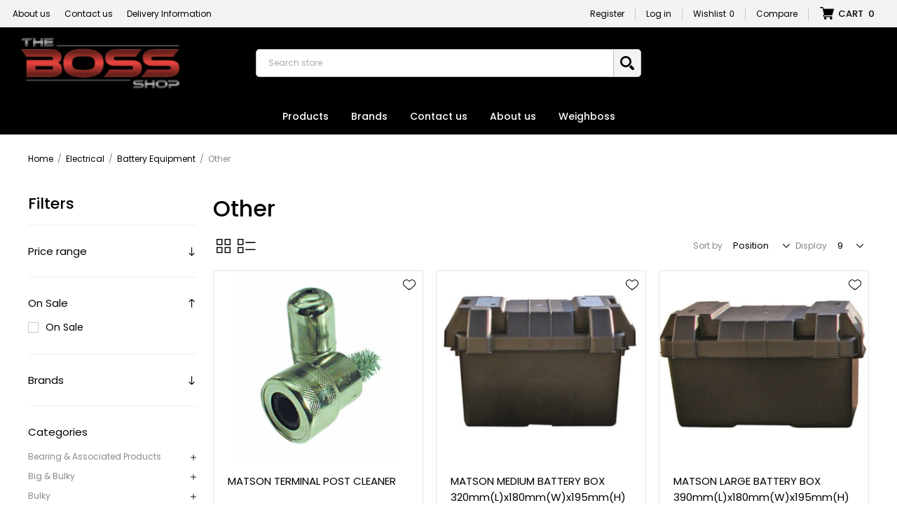

--- FILE ---
content_type: text/html; charset=utf-8
request_url: https://www.thebossshop.com.au/other-3
body_size: 57564
content:
<!DOCTYPE html><html lang="en" dir="ltr" class="html-category-page"><head><title>Other | The Boss Shop Queensland Australia</title><meta charset="UTF-8"><meta name="description" content="Other"><meta name="keywords" content="other,buy other,other prices,other online"><meta name="generator" content="nopCommerce"><meta name="viewport" content="width=device-width, initial-scale=1.0, minimum-scale=1.0, maximum-scale=2.0"><link rel="preload" as="font" href="/Themes/Voyage/Content/fonts/voyage.woff" crossorigin><script src="https://ajax.googleapis.com/ajax/libs/jquery/3.6.1/jquery.min.js" integrity="sha384-i61gTtaoovXtAbKjo903+O55Jkn2+RtzHtvNez+yI49HAASvznhe9sZyjaSHTau9" crossorigin="anonymous"></script><link rel="preconnect" href="https://fonts.googleapis.com"><link rel="preconnect" href="https://fonts.gstatic.com" crossorigin><link href="https://fonts.googleapis.com/css2?family=Poppins:wght@300;500;600;700;800&amp;display=swap" rel="stylesheet"><script src="https://kit.fontawesome.com/55621f7cd2.js" integrity="sha384-tkPdS0khcA8jgFVKDkoqFxYWBmWTLmRQFyEMj5GMEHTnUXZbBAwEI5s0CcWW0uOw" crossorigin="anonymous"></script><meta name="viewport" content="width=device-width, initial-scale=1.0, maximum-scale=1.0, user-scalable=no"><link rel="stylesheet" href="/css/zwdmkvbthkyswojpyy9yrw.styles.css?v=Y8Nk1dBR4HcBfkHThmVIUXQomQw"><script async src="/Plugins/FoxNetSoft.GoogleAnalytics4/Scripts/GoogleAnalytics4.js"></script><script>window.dataLayer=window.dataLayer||[];var GA4_productImpressions=GA4_productImpressions||[],GA4_productDetails=GA4_productDetails||[],GA4_cartproducts=GA4_cartproducts||[],GA4_wishlistproducts=GA4_wishlistproducts||[]</script><script>(function(n,t,i,r,u){n[r]=n[r]||[];n[r].push({"gtm.start":(new Date).getTime(),event:"gtm.js"});var e=t.getElementsByTagName(i)[0],f=t.createElement(i),o=r!="dataLayer"?"&l="+r:"";f.async=!0;f.src="https://www.googletagmanager.com/gtm.js?id="+u+o;e.parentNode.insertBefore(f,e)})(window,document,"script","dataLayer","GTM-TNQDFVZ")</script><script async src="https://www.googletagmanager.com/gtag/js?id=UA-202720882-1"></script><script>function gtag(){dataLayer.push(arguments)}window.dataLayer=window.dataLayer||[];gtag("js",new Date);gtag("config","UA-202720882-1")</script><link rel="canonical" href="https://www.thebossshop.com.au/other-3"><link rel="shortcut icon" href="/icons/icons_0/favicon.ico"><meta name="google-site-verification" content="e34NgGeU7QXUmGGyETGJOq6O4FBrSpoU7acr8wjBEHQ"><body class="category-page-body not-logged-in"><input name="__RequestVerificationToken" type="hidden" value="CfDJ8KIhJd6C37VAti6lGp51O_ZBky4sJBJrZ6980DRY-wFYXPfps0PW00aDuHiaNwpfhER6q0IPaiE4YSYN2mPg3AsXLoog_SL-Sv3auKmlO_k7f46vl_4FA-hA-j59a8W7TOl8ohT-fz97-V1zOrqgVzs"><noscript><iframe src="https://www.googletagmanager.com/ns.html?id=GTM-TNQDFVZ" height="0" width="0" style="display:none;visibility:hidden"></iframe></noscript><div class="ajax-loading-block-window" style="display:none"></div><div id="dialog-notifications-success" title="Notification" style="display:none"></div><div id="dialog-notifications-error" title="Error" style="display:none"></div><div id="dialog-notifications-warning" title="Warning" style="display:none"></div><div id="bar-notification" class="bar-notification-container" data-close="Close"></div><div class="master-wrapper-page three-products"><div class="header"><div class="header-upper"><div class="header-text-wrapper middle"><span>Register to receive special pricing</span></div><div class="header-links-wrapper last"><div class="header-links nav-panel"><div class="close-button close-links"><span>Close</span></div><ul><li><a href="/register?returnUrl=%2Fother-3" class="ico-register">Register</a><li><a href="/login?returnUrl=%2Fother-3" class="ico-login">Log in</a><li><a href="/wishlist" class="ico-wishlist"> <span class="wishlist-label">Wishlist</span> <span id="wishlistNumberPartialViewContainer" class="numberCircle"> 0 </span> </a><li class="hidden"><a href="/cart" class="ico-cart"> <span class="cart-label">Shopping cart</span> </a></ul></div></div></div><div class="header-lower"><div class="header-logo desktop"><a href="/" class="logo"> <img alt="The Boss Shop Online" src="/images/thumbs/0015215_logo.png"></a></div><div class="header-menu nav-panel"><div class="close-button close-menu"><span>Close</span></div><ul class="mega-menu shopMenu" data-isrtlenabled="false" data-enableclickfordropdown="false"><li class="has-sublist with-dropdown-in-grid"><span class="with-subcategories single-item-categories labelfornextplusbutton">Products</span><div class="dropdown categories fullWidth boxes-4"><div class="row-wrapper"><div class="row"><div class="box"><div class="picture-title-wrap"><div class="title"><a href="/bearing-associated-products" title="Bearing &amp; Associated Products"><span>Bearing &amp; Associated Products</span></a></div><div class="picture"><a href="/bearing-associated-products" title="Show products in category Bearing &amp; Associated Products"> <img class="lazy" alt="Picture for category Bearing &amp; Associated Products" src="[data-uri]" data-original="/images/thumbs/0056193_bearing-associated-products_290.jpeg"> </a></div></div><ul class="subcategories"><li class="subcategory-item"><a href="/ball-bushings" title="Ball Bushings"><span>Ball Bushings</span></a><li class="subcategory-item"><a href="/bearings" title="Bearings"><span>Bearings</span></a><li class="subcategory-item"><a href="/centre-bearings" title="Centre Bearings"><span>Centre Bearings</span></a><li class="subcategory-item"><a href="/circlips" title="Circlips"><span>Circlips</span></a><li class="subcategory-item"><a href="/gasket-material" title="Gasket Material"><span>Gasket Material</span></a><li class="subcategory-item"><a href="/housings" title="Housings"><span>Housings</span></a><li class="subcategory-item"><a href="/nylon-rod" title="Nylon Rod"><span>Nylon Rod</span></a><li class="subcategory-item"><a href="/oil-seals" title="Oil Seals"><span>Oil Seals</span></a><li class="subcategory-item all"><a class="view-all" href="/bearing-associated-products" title="View All"> <span>View All</span> </a></ul></div><div class="box"><div class="picture-title-wrap"><div class="title"><a href="/big-bulky" title="Big &amp; Bulky"><span>Big &amp; Bulky</span></a></div><div class="picture"><a href="/big-bulky" title="Show products in category Big &amp; Bulky"> <img class="lazy" alt="Picture for category Big &amp; Bulky" src="[data-uri]" data-original="/images/thumbs/0015512_big-bulky_290.jpeg"> </a></div></div><ul class="subcategories"><li class="subcategory-item"><a href="/brake-drums-hubs-2" title="Brake Drums &amp; Hubs"><span>Brake Drums &amp; Hubs</span></a><li class="subcategory-item"><a href="/drill-press-2" title="Drill Press"><span>Drill Press</span></a><li class="subcategory-item"><a href="/ladders-2" title="Ladders"><span>Ladders</span></a><li class="subcategory-item"><a href="/mudguards-fittings-2" title="Mudguards &amp; Fittings"><span>Mudguards &amp; Fittings</span></a><li class="subcategory-item"><a href="/other-24" title="Other"><span>Other</span></a><li class="subcategory-item"><a href="/other-25" title="Other"><span>Other</span></a><li class="subcategory-item"><a href="/tool-box-storage-2" title="Tool Box &amp; Storage"><span>Tool Box &amp; Storage</span></a><li class="subcategory-item"><a href="/vice-3" title="Vice"><span>Vice</span></a></ul></div><div class="box"><div class="picture-title-wrap"><div class="title"><a href="/bulky" title="Bulky"><span>Bulky</span></a></div><div class="picture"><a href="/bulky" title="Show products in category Bulky"> <img class="lazy" alt="Picture for category Bulky" src="[data-uri]" data-original="/images/thumbs/0014304_bulky_290.png"> </a></div></div><ul class="subcategories"><li class="subcategory-item"><a href="/diagnostics-2" title="Diagnostics"><span>Diagnostics</span></a><li class="subcategory-item"><a href="/fuel-equipment-2" title="Fuel Equipment"><span>Fuel Equipment</span></a><li class="subcategory-item"><a href="/load-restraint-2" title="Load Restraint"><span>Load Restraint</span></a><li class="subcategory-item"><a href="/tool-box-storage-4" title="Tool Box &amp; Storage"><span>Tool Box &amp; Storage</span></a><li class="subcategory-item"><a href="/vice-2" title="Vice"><span>Vice</span></a></ul></div><div class="box"><div class="picture-title-wrap"><div class="title"><a href="/caravan-trailer-parts" title="Caravan &amp; Trailer Parts"><span>Caravan &amp; Trailer Parts</span></a></div><div class="picture"><a href="/caravan-trailer-parts" title="Show products in category Caravan &amp; Trailer Parts"> <img class="lazy" alt="Picture for category Caravan &amp; Trailer Parts" src="[data-uri]" data-original="/images/thumbs/0056234_caravan-trailer-parts_290.jpeg"> </a></div></div><ul class="subcategories"><li class="subcategory-item"><a href="/axles" title="Axles"><span>Axles</span></a><li class="subcategory-item"><a href="/bearings-2" title="Bearings"><span>Bearings</span></a><li class="subcategory-item"><a href="/brake-controllers-actuation" title="Brake Controllers &amp; Actuation"><span>Brake Controllers &amp; Actuation</span></a><li class="subcategory-item"><a href="/brakes" title="Brakes"><span>Brakes</span></a><li class="subcategory-item"><a href="/caravan-body-components" title="Caravan Body Components"><span>Caravan Body Components</span></a><li class="subcategory-item"><a href="/couplings-3" title="Couplings"><span>Couplings</span></a><li class="subcategory-item"><a href="/electrical" title="Electrical"><span>Electrical</span></a><li class="subcategory-item"><a href="/landing-legs-corner-steadies" title="Landing Legs &amp; Corner Steadies"><span>Landing Legs &amp; Corner Steadies</span></a><li class="subcategory-item all"><a class="view-all" href="/caravan-trailer-parts" title="View All"> <span>View All</span> </a></ul></div></div><div class="row"><div class="box"><div class="picture-title-wrap"><div class="title"><a href="/castrol-3" title="Castrol"><span>Castrol</span></a></div><div class="picture"><a href="/castrol-3" title="Show products in category Castrol"> <img class="lazy" alt="Picture for category Castrol" src="[data-uri]" data-original="/images/thumbs/0056191_castrol_290.jpeg"> </a></div></div><ul class="subcategories"><li class="subcategory-item"><a href="/brake-fluid" title="Brake Fluid"><span>Brake Fluid</span></a><li class="subcategory-item"><a href="/compressor-oils" title="Compressor Oils"><span>Compressor Oils</span></a><li class="subcategory-item"><a href="/coolant" title="Coolant"><span>Coolant</span></a><li class="subcategory-item"><a href="/engine-oils" title="Engine Oils"><span>Engine Oils</span></a><li class="subcategory-item"><a href="/gear-diff-oils" title="Gear &amp; Diff Oils"><span>Gear &amp; Diff Oils</span></a><li class="subcategory-item"><a href="/greases" title="Greases"><span>Greases</span></a><li class="subcategory-item"><a href="/hydraulic-oils" title="Hydraulic Oils"><span>Hydraulic Oils</span></a><li class="subcategory-item"><a href="/other-2" title="Other"><span>Other</span></a><li class="subcategory-item all"><a class="view-all" href="/castrol-3" title="View All"> <span>View All</span> </a></ul></div><div class="box"><div class="picture-title-wrap"><div class="title"><a href="/ppe" title="Clothing and PPE"><span>Clothing and PPE</span></a></div><div class="picture"><a href="/ppe" title="Show products in category Clothing and PPE"> <img class="lazy" alt="Picture for category Clothing and PPE" src="[data-uri]" data-original="/images/thumbs/0047547_ppe_290.jpeg"> </a></div></div><ul class="subcategories"><li class="subcategory-item"><a href="/clothing" title="Clothing"><span>Clothing</span></a><li class="subcategory-item"><a href="/cooling" title="Cooling"><span>Cooling</span></a><li class="subcategory-item"><a href="/footware" title="Footware"><span>Footware</span></a><li class="subcategory-item"><a href="/gloves" title="Gloves"><span>Gloves</span></a><li class="subcategory-item"><a href="/head-protection" title="Head Protection"><span>Head Protection</span></a><li class="subcategory-item"><a href="/hearing-protection" title="Hearing Protection"><span>Hearing Protection</span></a><li class="subcategory-item"><a href="/height-safety" title="Height Safety"><span>Height Safety</span></a><li class="subcategory-item"><a href="/hydration" title="Hydration"><span>Hydration</span></a><li class="subcategory-item all"><a class="view-all" href="/ppe" title="View All"> <span>View All</span> </a></ul></div><div class="box"><div class="picture-title-wrap"><div class="title"><a href="/electrical-2" title="Electrical"><span>Electrical</span></a></div><div class="picture"><a href="/electrical-2" title="Show products in category Electrical"> <img class="lazy" alt="Picture for category Electrical" src="[data-uri]" data-original="/images/thumbs/0056034_electrical_290.jpeg"> </a></div></div><ul class="subcategories"><li class="subcategory-item"><a href="/automotive" title="Automotive"><span>Automotive</span></a><li class="subcategory-item"><a href="/batteries" title="Batteries"><span>Batteries</span></a><li class="subcategory-item"><a href="/battery-equipment" title="Battery Equipment"><span>Battery Equipment</span></a><li class="subcategory-item"><a href="/beacons-alarms" title="Beacons &amp; Alarms"><span>Beacons &amp; Alarms</span></a><li class="subcategory-item"><a href="/torcheswork-lights" title="Torches/Work Lights"><span>Torches/Work Lights</span></a></ul></div><div class="box"><div class="picture-title-wrap"><div class="title"><a href="/filtration" title="Filtration"><span>Filtration</span></a></div><div class="picture"><a href="/filtration" title="Show products in category Filtration"> <img class="lazy" alt="Picture for category Filtration" src="[data-uri]" data-original="/images/thumbs/0056230_filtration_290.jpeg"> </a></div></div><ul class="subcategories"><li class="subcategory-item"><a href="/air-cleaners" title="Air Cleaners"><span>Air Cleaners</span></a><li class="subcategory-item"><a href="/air-filters" title="Air Filters"><span>Air Filters</span></a><li class="subcategory-item"><a href="/air-intake" title="Air Intake"><span>Air Intake</span></a><li class="subcategory-item"><a href="/chemicals" title="Chemicals"><span>Chemicals</span></a><li class="subcategory-item"><a href="/cv-filters" title="CV Filters"><span>CV Filters</span></a><li class="subcategory-item"><a href="/filter-heads" title="Filter Heads"><span>Filter Heads</span></a><li class="subcategory-item"><a href="/filter-kits" title="Filter Kits"><span>Filter Kits</span></a><li class="subcategory-item"><a href="/fuel-filters" title="Fuel Filters"><span>Fuel Filters</span></a><li class="subcategory-item all"><a class="view-all" href="/filtration" title="View All"> <span>View All</span> </a></ul></div></div><div class="row"><div class="box"><div class="picture-title-wrap"><div class="title"><a href="/fluid-handling" title="Fluid Handling"><span>Fluid Handling</span></a></div><div class="picture"><a href="/fluid-handling" title="Show products in category Fluid Handling"> <img class="lazy" alt="Picture for category Fluid Handling" src="[data-uri]" data-original="/images/thumbs/0056263_fluid-handling_290.jpeg"> </a></div></div><ul class="subcategories"><li class="subcategory-item"><a href="/adblue" title="AdBlue"><span>AdBlue</span></a><li class="subcategory-item"><a href="/fuel-equipment" title="Fuel Equipment"><span>Fuel Equipment</span></a><li class="subcategory-item"><a href="/funnels" title="Funnels"><span>Funnels</span></a><li class="subcategory-item"><a href="/grease-equipment" title="Grease Equipment"><span>Grease Equipment</span></a><li class="subcategory-item"><a href="/hose-reels" title="Hose Reels"><span>Hose Reels</span></a><li class="subcategory-item"><a href="/oil-equipment" title="Oil Equipment"><span>Oil Equipment</span></a><li class="subcategory-item"><a href="/other-7" title="Other"><span>Other</span></a><li class="subcategory-item"><a href="/spare-parts-4" title="Spare Parts"><span>Spare Parts</span></a></ul></div><div class="box"><div class="picture-title-wrap"><div class="title"><a href="/industrial" title="Industrial"><span>Industrial</span></a></div><div class="picture"><a href="/industrial" title="Show products in category Industrial"> <img class="lazy" alt="Picture for category Industrial" src="[data-uri]" data-original="/images/thumbs/0056271_industrial_290.jpeg"> </a></div></div><ul class="subcategories"><li class="subcategory-item"><a href="/chemicals-2" title="Chemicals"><span>Chemicals</span></a><li class="subcategory-item"><a href="/cleaners-degreasers" title="Cleaners &amp; Degreasers"><span>Cleaners &amp; Degreasers</span></a><li class="subcategory-item"><a href="/cleaning-equipment" title="Cleaning Equipment"><span>Cleaning Equipment</span></a><li class="subcategory-item"><a href="/cutting-abrasives" title="Cutting &amp; Abrasives"><span>Cutting &amp; Abrasives</span></a><li class="subcategory-item"><a href="/drawer-slides" title="Drawer Slides"><span>Drawer Slides</span></a><li class="subcategory-item"><a href="/fasteners" title="Fasteners"><span>Fasteners</span></a><li class="subcategory-item"><a href="/fittings" title="Fittings"><span>Fittings</span></a><li class="subcategory-item"><a href="/fuel-caps" title="Fuel Caps"><span>Fuel Caps</span></a><li class="subcategory-item all"><a class="view-all" href="/industrial" title="View All"> <span>View All</span> </a></ul></div><div class="box"><div class="picture-title-wrap"><div class="title"><a href="/lifting-restraint" title="Lifting &amp; Restraint"><span>Lifting &amp; Restraint</span></a></div><div class="picture"><a href="/lifting-restraint" title="Show products in category Lifting &amp; Restraint"> <img class="lazy" alt="Picture for category Lifting &amp; Restraint" src="[data-uri]" data-original="/images/thumbs/0056231_lifting-restraint_290.jpeg"> </a></div></div><ul class="subcategories"><li class="subcategory-item"><a href="/lifting-material-handling" title="Lifting &amp; Material Handling"><span>Lifting &amp; Material Handling</span></a><li class="subcategory-item"><a href="/load-restraint" title="Load Restraint"><span>Load Restraint</span></a><li class="subcategory-item"><a href="/recovery" title="Recovery"><span>Recovery</span></a><li class="subcategory-item"><a href="/rigging-hardware" title="Rigging Hardware"><span>Rigging Hardware</span></a></ul></div><div class="box"><div class="picture-title-wrap"><div class="title"><a href="/metabo-catalogue-specials" title="Metabo Catalogue Specials"><span>Metabo Catalogue Specials</span></a></div><div class="picture"><a href="/metabo-catalogue-specials" title="Show products in category Metabo Catalogue Specials"> <img class="lazy" alt="Picture for category Metabo Catalogue Specials" src="[data-uri]" data-original="/images/thumbs/0015626_metabo-catalogue-specials_290.jpeg"> </a></div></div></div></div><div class="row"><div class="box"><div class="picture-title-wrap"><div class="title"><a href="/toro-2" title="Motorised Equipment"><span>Motorised Equipment</span></a></div><div class="picture"><a href="/toro-2" title="Show products in category Motorised Equipment"> <img class="lazy" alt="Picture for category Motorised Equipment" src="[data-uri]" data-original="/images/thumbs/0056214_motorised-equipment_290.jpeg"> </a></div></div><ul class="subcategories"><li class="subcategory-item"><a href="/accessories-8" title="Accessories"><span>Accessories</span></a><li class="subcategory-item"><a href="/golf-cars" title="Golf Cars"><span>Golf Cars</span></a><li class="subcategory-item"><a href="/spare-parts-7" title="Spare Parts"><span>Spare Parts</span></a><li class="subcategory-item"><a href="/toro-3" title="Toro"><span>Toro</span></a><li class="subcategory-item"><a href="/toro-60v-flex-force" title="Toro 60V Flex Force"><span>Toro 60V Flex Force</span></a><li class="subcategory-item"><a href="/toro-ride-on-mowers" title="Toro Ride-On Mowers"><span>Toro Ride-On Mowers</span></a></ul></div><div class="box"><div class="picture-title-wrap"><div class="title"><a href="/power-transmission" title="Power Transmission"><span>Power Transmission</span></a></div><div class="picture"><a href="/power-transmission" title="Show products in category Power Transmission"> <img class="lazy" alt="Picture for category Power Transmission" src="[data-uri]" data-original="/images/thumbs/0056125_power-transmission_290.jpeg"> </a></div></div><ul class="subcategories"><li class="subcategory-item"><a href="/belts" title="Belts"><span>Belts</span></a><li class="subcategory-item"><a href="/chain" title="Chain"><span>Chain</span></a><li class="subcategory-item"><a href="/couplings-2" title="Couplings"><span>Couplings</span></a><li class="subcategory-item"><a href="/keysteel" title="Keysteel"><span>Keysteel</span></a><li class="subcategory-item"><a href="/other-16" title="Other"><span>Other</span></a><li class="subcategory-item"><a href="/pulleys" title="Pulleys"><span>Pulleys</span></a><li class="subcategory-item"><a href="/sprockets" title="Sprockets"><span>Sprockets</span></a><li class="subcategory-item"><a href="/taper-locks" title="Taper Locks"><span>Taper Locks</span></a><li class="subcategory-item all"><a class="view-all" href="/power-transmission" title="View All"> <span>View All</span> </a></ul></div><div class="box"><div class="picture-title-wrap"><div class="title"><a href="/tools" title="Tools"><span>Tools</span></a></div><div class="picture"><a href="/tools" title="Show products in category Tools"> <img class="lazy" alt="Picture for category Tools" src="[data-uri]" data-original="/images/thumbs/0056275_tools_290.jpeg"> </a></div></div><ul class="subcategories"><li class="subcategory-item"><a href="/air-tools" title="Air Tools"><span>Air Tools</span></a><li class="subcategory-item"><a href="/brake-clutch" title="Brake &amp; Clutch"><span>Brake &amp; Clutch</span></a><li class="subcategory-item"><a href="/breaker-bars" title="Breaker Bars"><span>Breaker Bars</span></a><li class="subcategory-item"><a href="/chucks" title="Chucks"><span>Chucks</span></a><li class="subcategory-item"><a href="/clamps-2" title="Clamps"><span>Clamps</span></a><li class="subcategory-item"><a href="/cleaning-equipment-2" title="Cleaning Equipment"><span>Cleaning Equipment</span></a><li class="subcategory-item"><a href="/cooling-service" title="Cooling Service"><span>Cooling Service</span></a><li class="subcategory-item"><a href="/diagnostics" title="Diagnostics"><span>Diagnostics</span></a><li class="subcategory-item all"><a class="view-all" href="/tools" title="View All"> <span>View All</span> </a></ul></div><div class="box"><div class="picture-title-wrap"><div class="title"><a href="/truck-trailer-parts" title="Truck &amp; Trailer Parts"><span>Truck &amp; Trailer Parts</span></a></div><div class="picture"><a href="/truck-trailer-parts" title="Show products in category Truck &amp; Trailer Parts"> <img class="lazy" alt="Picture for category Truck &amp; Trailer Parts" src="[data-uri]" data-original="/images/thumbs/0055850_truck-trailer-parts_290.jpeg"> </a></div></div><ul class="subcategories"><li class="subcategory-item"><a href="/air-bags" title="Air Bags"><span>Air Bags</span></a><li class="subcategory-item"><a href="/air-brake-fittings" title="Air Brake Fittings"><span>Air Brake Fittings</span></a><li class="subcategory-item"><a href="/air-couplings" title="Air Couplings"><span>Air Couplings</span></a><li class="subcategory-item"><a href="/air-dryers-acc" title="Air Dryers &amp; Acc."><span>Air Dryers &amp; Acc.</span></a><li class="subcategory-item"><a href="/air-tanks" title="Air Tanks"><span>Air Tanks</span></a><li class="subcategory-item"><a href="/air-valves" title="Air Valves"><span>Air Valves</span></a><li class="subcategory-item"><a href="/axles-2" title="Axles"><span>Axles</span></a><li class="subcategory-item"><a href="/brake-boosters" title="Brake Boosters"><span>Brake Boosters</span></a><li class="subcategory-item all"><a class="view-all" href="/truck-trailer-parts" title="View All"> <span>View All</span> </a></ul></div></div><div class="row"><div class="box"><div class="picture-title-wrap"><div class="title"><a href="/workshop-equipment" title="Workshop Equipment"><span>Workshop Equipment</span></a></div><div class="picture"><a href="/workshop-equipment" title="Show products in category Workshop Equipment"> <img class="lazy" alt="Picture for category Workshop Equipment" src="[data-uri]" data-original="/images/thumbs/0056278_workshop-equipment_290.jpeg"> </a></div></div><ul class="subcategories"><li class="subcategory-item"><a href="/bench-grinder" title="Bench Grinder"><span>Bench Grinder</span></a><li class="subcategory-item"><a href="/compressor" title="Compressor"><span>Compressor</span></a><li class="subcategory-item"><a href="/cooling-heating" title="Cooling &amp; Heating"><span>Cooling &amp; Heating</span></a><li class="subcategory-item"><a href="/creeper-seat" title="Creeper &amp; Seat"><span>Creeper &amp; Seat</span></a><li class="subcategory-item"><a href="/drill-press" title="Drill Press"><span>Drill Press</span></a><li class="subcategory-item"><a href="/generator" title="Generator"><span>Generator</span></a><li class="subcategory-item"><a href="/jacks-stand" title="Jacks &amp; Stand"><span>Jacks &amp; Stand</span></a><li class="subcategory-item"><a href="/other-23" title="Other"><span>Other</span></a><li class="subcategory-item all"><a class="view-all" href="/workshop-equipment" title="View All"> <span>View All</span> </a></ul></div><div class="empty-box"></div><div class="empty-box"></div><div class="empty-box"></div></div></div></div><li><a href="/manufacturer/all" title="Brands"><span> Brands</span></a><li><a href="/contact-us" title="Contact us"><span> Contact us</span></a><li><a href="/about-us" title="About us"><span> About us</span></a><li><a href="weighboss" title="Weighboss"><span> Weighboss</span></a></ul><div class="menu-title"><span>Menu</span></div><ul class="mega-menu-responsive shopMenu"><li class="has-sublist"><span class="with-subcategories single-item-categories labelfornextplusbutton">Products</span><div class="plus-button"></div><div class="sublist-wrap"><ul class="sublist"><li class="back-button"><span>Back</span><li class="has-sublist"><a href="/bearing-associated-products" title="Bearing &amp; Associated Products" class="with-subcategories"><span>Bearing &amp; Associated Products</span></a><div class="plus-button"></div><div class="sublist-wrap"><ul class="sublist"><li class="back-button"><span>Back</span><li><a class="lastLevelCategory" href="/ball-bushings" title="Ball Bushings"><span>Ball Bushings</span></a><li class="has-sublist"><a href="/bearings" title="Bearings" class="with-subcategories"><span>Bearings</span></a><div class="plus-button"></div><div class="sublist-wrap"><ul class="sublist"><li class="back-button"><span>Back</span><li><a class="lastLevelCategory" href="/agricultural" title="Agricultural"><span>Agricultural</span></a><li><a class="lastLevelCategory" href="/ball-bearing-balls" title="Ball Bearing Balls"><span>Ball Bearing Balls</span></a><li><a class="lastLevelCategory" href="/ball-bearings" title="Ball Bearings"><span>Ball Bearings</span></a><li><a class="lastLevelCategory" href="/cylindrical-roller" title="Cylindrical Roller"><span>Cylindrical Roller</span></a><li><a class="lastLevelCategory" href="/glacier" title="Glacier"><span>Glacier</span></a><li><a class="lastLevelCategory" href="/needle-roller-2" title="Needle Roller"><span>Needle Roller</span></a><li><a class="lastLevelCategory" href="/other" title="Other"><span>Other</span></a><li><a class="lastLevelCategory" href="/spherical-roller" title="Spherical Roller"><span>Spherical Roller</span></a><li><a class="view-all" href="/bearings" title="View All"> <span>View All</span> </a></ul></div><li><a class="lastLevelCategory" href="/centre-bearings" title="Centre Bearings"><span>Centre Bearings</span></a><li class="has-sublist"><a href="/circlips" title="Circlips" class="with-subcategories"><span>Circlips</span></a><div class="plus-button"></div><div class="sublist-wrap"><ul class="sublist"><li class="back-button"><span>Back</span><li><a class="lastLevelCategory" href="/external" title="External"><span>External</span></a><li><a class="lastLevelCategory" href="/internal" title="Internal"><span>Internal</span></a></ul></div><li><a class="lastLevelCategory" href="/gasket-material" title="Gasket Material"><span>Gasket Material</span></a><li><a class="lastLevelCategory" href="/housings" title="Housings"><span>Housings</span></a><li><a class="lastLevelCategory" href="/nylon-rod" title="Nylon Rod"><span>Nylon Rod</span></a><li class="has-sublist"><a href="/oil-seals" title="Oil Seals" class="with-subcategories"><span>Oil Seals</span></a><div class="plus-button"></div><div class="sublist-wrap"><ul class="sublist"><li class="back-button"><span>Back</span><li><a class="lastLevelCategory" href="/cr-seals" title="CR Seals"><span>CR Seals</span></a><li><a class="lastLevelCategory" href="/national" title="National"><span>National</span></a><li><a class="lastLevelCategory" href="/stemco" title="Stemco"><span>Stemco</span></a><li><a class="lastLevelCategory" href="/tc-seals" title="TC Seals"><span>TC Seals</span></a></ul></div><li><a class="view-all" href="/bearing-associated-products" title="View All"> <span>View All</span> </a></ul></div><li class="has-sublist"><a href="/big-bulky" title="Big &amp; Bulky" class="with-subcategories"><span>Big &amp; Bulky</span></a><div class="plus-button"></div><div class="sublist-wrap"><ul class="sublist"><li class="back-button"><span>Back</span><li><a class="lastLevelCategory" href="/brake-drums-hubs-2" title="Brake Drums &amp; Hubs"><span>Brake Drums &amp; Hubs</span></a><li><a class="lastLevelCategory" href="/drill-press-2" title="Drill Press"><span>Drill Press</span></a><li><a class="lastLevelCategory" href="/ladders-2" title="Ladders"><span>Ladders</span></a><li><a class="lastLevelCategory" href="/mudguards-fittings-2" title="Mudguards &amp; Fittings"><span>Mudguards &amp; Fittings</span></a><li><a class="lastLevelCategory" href="/other-24" title="Other"><span>Other</span></a><li><a class="lastLevelCategory" href="/other-25" title="Other"><span>Other</span></a><li class="has-sublist"><a href="/tool-box-storage-2" title="Tool Box &amp; Storage" class="with-subcategories"><span>Tool Box &amp; Storage</span></a><div class="plus-button"></div><div class="sublist-wrap"><ul class="sublist"><li class="back-button"><span>Back</span><li><a class="lastLevelCategory" href="/workshop-2" title="Workshop"><span>Workshop</span></a></ul></div><li class="has-sublist"><a href="/vice-3" title="Vice" class="with-subcategories"><span>Vice</span></a><div class="plus-button"></div><div class="sublist-wrap"><ul class="sublist"><li class="back-button"><span>Back</span><li><a class="lastLevelCategory" href="/vices-3" title="Vices"><span>Vices</span></a></ul></div></ul></div><li class="has-sublist"><a href="/bulky" title="Bulky" class="with-subcategories"><span>Bulky</span></a><div class="plus-button"></div><div class="sublist-wrap"><ul class="sublist"><li class="back-button"><span>Back</span><li><a class="lastLevelCategory" href="/diagnostics-2" title="Diagnostics"><span>Diagnostics</span></a><li class="has-sublist"><a href="/fuel-equipment-2" title="Fuel Equipment" class="with-subcategories"><span>Fuel Equipment</span></a><div class="plus-button"></div><div class="sublist-wrap"><ul class="sublist"><li class="back-button"><span>Back</span><li><a class="lastLevelCategory" href="/fuel-tanks-2" title="Fuel Tanks"><span>Fuel Tanks</span></a></ul></div><li class="has-sublist"><a href="/load-restraint-2" title="Load Restraint" class="with-subcategories"><span>Load Restraint</span></a><div class="plus-button"></div><div class="sublist-wrap"><ul class="sublist"><li class="back-button"><span>Back</span><li><a class="lastLevelCategory" href="/load-chain-2" title="Load Chain"><span>Load Chain</span></a></ul></div><li class="has-sublist"><a href="/tool-box-storage-4" title="Tool Box &amp; Storage" class="with-subcategories"><span>Tool Box &amp; Storage</span></a><div class="plus-button"></div><div class="sublist-wrap"><ul class="sublist"><li class="back-button"><span>Back</span><li><a class="lastLevelCategory" href="/workshop-4" title="Workshop"><span>Workshop</span></a></ul></div><li class="has-sublist"><a href="/vice-2" title="Vice" class="with-subcategories"><span>Vice</span></a><div class="plus-button"></div><div class="sublist-wrap"><ul class="sublist"><li class="back-button"><span>Back</span><li><a class="lastLevelCategory" href="/vices-2" title="Vices"><span>Vices</span></a></ul></div></ul></div><li class="has-sublist"><a href="/caravan-trailer-parts" title="Caravan &amp; Trailer Parts" class="with-subcategories"><span>Caravan &amp; Trailer Parts</span></a><div class="plus-button"></div><div class="sublist-wrap"><ul class="sublist"><li class="back-button"><span>Back</span><li class="has-sublist"><a href="/axles" title="Axles" class="with-subcategories"><span>Axles</span></a><div class="plus-button"></div><div class="sublist-wrap"><ul class="sublist"><li class="back-button"><span>Back</span><li class="has-sublist"><a href="/beam-axles" title="Beam Axles" class="with-subcategories"><span>Beam Axles</span></a><div class="plus-button"></div><div class="sublist-wrap"><ul class="sublist"><li class="back-button"><span>Back</span><li><a class="lastLevelCategory" href="/stub-axles" title="Stub Axles"><span>Stub Axles</span></a></ul></div></ul></div><li class="has-sublist"><a href="/bearings-2" title="Bearings" class="with-subcategories"><span>Bearings</span></a><div class="plus-button"></div><div class="sublist-wrap"><ul class="sublist"><li class="back-button"><span>Back</span><li><a class="lastLevelCategory" href="/axle-nuts-washers-2" title="Axle Nuts &amp; Washers"><span>Axle Nuts &amp; Washers</span></a><li><a class="lastLevelCategory" href="/grease-caps-seals-2" title="Grease Caps &amp; Seals"><span>Grease Caps &amp; Seals</span></a><li class="has-sublist"><a href="/hub-drums-for-electric-brakes-2" title="Hub Drums for Electric Brakes" class="with-subcategories"><span>Hub Drums for Electric Brakes</span></a><div class="plus-button"></div><div class="sublist-wrap"><ul class="sublist"><li class="back-button"><span>Back</span><li><a class="lastLevelCategory" href="/ford-4" title="Ford"><span>Ford</span></a><li><a class="lastLevelCategory" href="/holden-4" title="Holden"><span>Holden</span></a><li><a class="lastLevelCategory" href="/landcruiser-4" title="Landcruiser"><span>Landcruiser</span></a></ul></div><li class="has-sublist"><a href="/lazy-hubs-2" title="Lazy Hubs" class="with-subcategories"><span>Lazy Hubs</span></a><div class="plus-button"></div><div class="sublist-wrap"><ul class="sublist"><li class="back-button"><span>Back</span><li><a class="lastLevelCategory" href="/ford-3" title="Ford"><span>Ford</span></a><li><a class="lastLevelCategory" href="/holden-3" title="Holden"><span>Holden</span></a><li><a class="lastLevelCategory" href="/landcruiser-3" title="Landcruiser"><span>Landcruiser</span></a></ul></div><li><a class="lastLevelCategory" href="/wheel-studs-nuts-2" title="Wheel Studs &amp; Nuts"><span>Wheel Studs &amp; Nuts</span></a></ul></div><li><a class="lastLevelCategory" href="/brake-controllers-actuation" title="Brake Controllers &amp; Actuation"><span>Brake Controllers &amp; Actuation</span></a><li class="has-sublist"><a href="/brakes" title="Brakes" class="with-subcategories"><span>Brakes</span></a><div class="plus-button"></div><div class="sublist-wrap"><ul class="sublist"><li class="back-button"><span>Back</span><li class="has-sublist"><a href="/drum-brake-support-parts" title="Drum Brake Support Parts" class="with-subcategories"><span>Drum Brake Support Parts</span></a><div class="plus-button"></div><div class="sublist-wrap"><ul class="sublist"><li class="back-button"><span>Back</span><li><a class="lastLevelCategory" href="/10-electric-brakes" title="10&#34; Electric Brakes"><span>10&quot; Electric Brakes</span></a><li><a class="lastLevelCategory" href="/12-electric-brakes" title="12&#34; Electric Brakes"><span>12&quot; Electric Brakes</span></a></ul></div><li><a class="lastLevelCategory" href="/electric-brakes" title="Electric Brakes"><span>Electric Brakes</span></a></ul></div><li class="has-sublist"><a href="/caravan-body-components" title="Caravan Body Components" class="with-subcategories"><span>Caravan Body Components</span></a><div class="plus-button"></div><div class="sublist-wrap"><ul class="sublist"><li class="back-button"><span>Back</span><li><a class="lastLevelCategory" href="/mudguards" title="Mudguards"><span>Mudguards</span></a></ul></div><li class="has-sublist"><a href="/couplings-3" title="Couplings" class="with-subcategories"><span>Couplings</span></a><div class="plus-button"></div><div class="sublist-wrap"><ul class="sublist"><li class="back-button"><span>Back</span><li class="has-sublist"><a href="/couplings-4" title="Couplings" class="with-subcategories"><span>Couplings</span></a><div class="plus-button"></div><div class="sublist-wrap"><ul class="sublist"><li class="back-button"><span>Back</span><li><a class="lastLevelCategory" href="/al-ko-3" title="AL-KO"><span>AL-KO</span></a><li><a class="lastLevelCategory" href="/cruise-master-3" title="Cruise Master"><span>Cruise Master</span></a></ul></div><li><a class="lastLevelCategory" href="/hitches-2" title="Hitches"><span>Hitches</span></a><li><a class="lastLevelCategory" href="/towballs-2" title="Towballs"><span>Towballs</span></a></ul></div><li><a class="lastLevelCategory" href="/electrical" title="Electrical"><span>Electrical</span></a><li class="has-sublist"><a href="/landing-legs-corner-steadies" title="Landing Legs &amp; Corner Steadies" class="with-subcategories"><span>Landing Legs &amp; Corner Steadies</span></a><div class="plus-button"></div><div class="sublist-wrap"><ul class="sublist"><li class="back-button"><span>Back</span><li class="has-sublist"><a href="/al-ko-2" title="AL-KO" class="with-subcategories"><span>AL-KO</span></a><div class="plus-button"></div><div class="sublist-wrap"><ul class="sublist"><li class="back-button"><span>Back</span><li><a class="lastLevelCategory" href="/corner-steady-support-parts" title="Corner Steady Support Parts"><span>Corner Steady Support Parts</span></a><li><a class="lastLevelCategory" href="/jockey-wheels" title="Jockey Wheels"><span>Jockey Wheels</span></a><li><a class="lastLevelCategory" href="/landing-legs" title="Landing Legs"><span>Landing Legs</span></a></ul></div><li class="has-sublist"><a href="/bos-jockey-2" title="BOS Jockey" class="with-subcategories"><span>BOS Jockey</span></a><div class="plus-button"></div><div class="sublist-wrap"><ul class="sublist"><li class="back-button"><span>Back</span><li><a class="lastLevelCategory" href="/accessories" title="Accessories"><span>Accessories</span></a><li><a class="lastLevelCategory" href="/black-ops" title="Black OPS"><span>Black OPS</span></a><li><a class="lastLevelCategory" href="/jocky-units" title="Jocky Units"><span>Jocky Units</span></a><li><a class="lastLevelCategory" href="/stablisers" title="Stablisers"><span>Stablisers</span></a></ul></div></ul></div><li><a class="view-all" href="/caravan-trailer-parts" title="View All"> <span>View All</span> </a></ul></div><li class="has-sublist"><a href="/castrol-3" title="Castrol" class="with-subcategories"><span>Castrol</span></a><div class="plus-button"></div><div class="sublist-wrap"><ul class="sublist"><li class="back-button"><span>Back</span><li><a class="lastLevelCategory" href="/brake-fluid" title="Brake Fluid"><span>Brake Fluid</span></a><li><a class="lastLevelCategory" href="/compressor-oils" title="Compressor Oils"><span>Compressor Oils</span></a><li><a class="lastLevelCategory" href="/coolant" title="Coolant"><span>Coolant</span></a><li><a class="lastLevelCategory" href="/engine-oils" title="Engine Oils"><span>Engine Oils</span></a><li><a class="lastLevelCategory" href="/gear-diff-oils" title="Gear &amp; Diff Oils"><span>Gear &amp; Diff Oils</span></a><li><a class="lastLevelCategory" href="/greases" title="Greases"><span>Greases</span></a><li><a class="lastLevelCategory" href="/hydraulic-oils" title="Hydraulic Oils"><span>Hydraulic Oils</span></a><li><a class="lastLevelCategory" href="/other-2" title="Other"><span>Other</span></a><li><a class="view-all" href="/castrol-3" title="View All"> <span>View All</span> </a></ul></div><li class="has-sublist"><a href="/ppe" title="Clothing and PPE" class="with-subcategories"><span>Clothing and PPE</span></a><div class="plus-button"></div><div class="sublist-wrap"><ul class="sublist"><li class="back-button"><span>Back</span><li class="has-sublist"><a href="/clothing" title="Clothing" class="with-subcategories"><span>Clothing</span></a><div class="plus-button"></div><div class="sublist-wrap"><ul class="sublist"><li class="back-button"><span>Back</span><li><a class="lastLevelCategory" href="/accessories-12" title="Accessories"><span>Accessories</span></a><li><a class="lastLevelCategory" href="/pants" title="Pants"><span>Pants</span></a><li><a class="lastLevelCategory" href="/shirts" title="Shirts"><span>Shirts</span></a></ul></div><li><a class="lastLevelCategory" href="/cooling" title="Cooling"><span>Cooling</span></a><li><a class="lastLevelCategory" href="/footware" title="Footware"><span>Footware</span></a><li><a class="lastLevelCategory" href="/gloves" title="Gloves"><span>Gloves</span></a><li><a class="lastLevelCategory" href="/head-protection" title="Head Protection"><span>Head Protection</span></a><li><a class="lastLevelCategory" href="/hearing-protection" title="Hearing Protection"><span>Hearing Protection</span></a><li><a class="lastLevelCategory" href="/height-safety" title="Height Safety"><span>Height Safety</span></a><li><a class="lastLevelCategory" href="/hydration" title="Hydration"><span>Hydration</span></a><li><a class="view-all" href="/ppe" title="View All"> <span>View All</span> </a></ul></div><li class="has-sublist"><a href="/electrical-2" title="Electrical" class="with-subcategories"><span>Electrical</span></a><div class="plus-button"></div><div class="sublist-wrap"><ul class="sublist"><li class="back-button"><span>Back</span><li class="has-sublist"><a href="/automotive" title="Automotive" class="with-subcategories"><span>Automotive</span></a><div class="plus-button"></div><div class="sublist-wrap"><ul class="sublist"><li class="back-button"><span>Back</span><li><a class="lastLevelCategory" href="/cable" title="Cable"><span>Cable</span></a><li><a class="lastLevelCategory" href="/cable-connectors-terminals" title="Cable Connectors &amp; Terminals"><span>Cable Connectors &amp; Terminals</span></a><li><a class="lastLevelCategory" href="/driving-lights" title="Driving Lights"><span>Driving Lights</span></a><li><a class="lastLevelCategory" href="/fuses-fuse-holders" title="Fuses &amp; Fuse Holders"><span>Fuses &amp; Fuse Holders</span></a><li><a class="lastLevelCategory" href="/globe-holders" title="Globe Holders"><span>Globe Holders</span></a><li><a class="lastLevelCategory" href="/globes" title="Globes"><span>Globes</span></a><li><a class="lastLevelCategory" href="/indicator-lamps-markers" title="Indicator Lamps &amp; Markers"><span>Indicator Lamps &amp; Markers</span></a><li><a class="lastLevelCategory" href="/lock-nuts" title="Lock Nuts"><span>Lock Nuts</span></a><li><a class="view-all" href="/automotive" title="View All"> <span>View All</span> </a></ul></div><li><a class="lastLevelCategory" href="/batteries" title="Batteries"><span>Batteries</span></a><li class="has-sublist"><a href="/battery-equipment" title="Battery Equipment" class="with-subcategories"><span>Battery Equipment</span></a><div class="plus-button"></div><div class="sublist-wrap"><ul class="sublist"><li class="back-button"><span>Back</span><li><a class="lastLevelCategory" href="/battery-charge-rescue" title="Battery Charge &amp; Rescue"><span>Battery Charge &amp; Rescue</span></a><li><a class="lastLevelCategory" href="/battery-terminals" title="Battery Terminals"><span>Battery Terminals</span></a><li><a class="lastLevelCategory" href="/jumper-leads" title="Jumper Leads"><span>Jumper Leads</span></a><li><a class="lastLevelCategory" href="/other-3" title="Other"><span>Other</span></a></ul></div><li><a class="lastLevelCategory" href="/beacons-alarms" title="Beacons &amp; Alarms"><span>Beacons &amp; Alarms</span></a><li><a class="lastLevelCategory" href="/torcheswork-lights" title="Torches/Work Lights"><span>Torches/Work Lights</span></a></ul></div><li class="has-sublist"><a href="/filtration" title="Filtration" class="with-subcategories"><span>Filtration</span></a><div class="plus-button"></div><div class="sublist-wrap"><ul class="sublist"><li class="back-button"><span>Back</span><li><a class="lastLevelCategory" href="/air-cleaners" title="Air Cleaners"><span>Air Cleaners</span></a><li class="has-sublist"><a href="/air-filters" title="Air Filters" class="with-subcategories"><span>Air Filters</span></a><div class="plus-button"></div><div class="sublist-wrap"><ul class="sublist"><li class="back-button"><span>Back</span><li><a class="lastLevelCategory" href="/donaldson" title="Donaldson"><span>Donaldson</span></a><li><a class="lastLevelCategory" href="/fleetguard" title="Fleetguard"><span>Fleetguard</span></a><li><a class="lastLevelCategory" href="/other-4" title="Other"><span>Other</span></a></ul></div><li><a class="lastLevelCategory" href="/air-intake" title="Air Intake"><span>Air Intake</span></a><li><a class="lastLevelCategory" href="/chemicals" title="Chemicals"><span>Chemicals</span></a><li><a class="lastLevelCategory" href="/cv-filters" title="CV Filters"><span>CV Filters</span></a><li><a class="lastLevelCategory" href="/filter-heads" title="Filter Heads"><span>Filter Heads</span></a><li class="has-sublist"><a href="/filter-kits" title="Filter Kits" class="with-subcategories"><span>Filter Kits</span></a><div class="plus-button"></div><div class="sublist-wrap"><ul class="sublist"><li class="back-button"><span>Back</span><li><a class="lastLevelCategory" href="/donaldson-2" title="Donaldson"><span>Donaldson</span></a><li><a class="lastLevelCategory" href="/fleetguard-2" title="Fleetguard"><span>Fleetguard</span></a></ul></div><li class="has-sublist"><a href="/fuel-filters" title="Fuel Filters" class="with-subcategories"><span>Fuel Filters</span></a><div class="plus-button"></div><div class="sublist-wrap"><ul class="sublist"><li class="back-button"><span>Back</span><li><a class="lastLevelCategory" href="/donaldson-3" title="Donaldson"><span>Donaldson</span></a><li><a class="lastLevelCategory" href="/fleetguard-3" title="Fleetguard"><span>Fleetguard</span></a><li><a class="lastLevelCategory" href="/other-5" title="Other"><span>Other</span></a></ul></div><li><a class="view-all" href="/filtration" title="View All"> <span>View All</span> </a></ul></div><li class="has-sublist"><a href="/fluid-handling" title="Fluid Handling" class="with-subcategories"><span>Fluid Handling</span></a><div class="plus-button"></div><div class="sublist-wrap"><ul class="sublist"><li class="back-button"><span>Back</span><li><a class="lastLevelCategory" href="/adblue" title="AdBlue"><span>AdBlue</span></a><li class="has-sublist"><a href="/fuel-equipment" title="Fuel Equipment" class="with-subcategories"><span>Fuel Equipment</span></a><div class="plus-button"></div><div class="sublist-wrap"><ul class="sublist"><li class="back-button"><span>Back</span><li><a class="lastLevelCategory" href="/accessories-2" title="Accessories"><span>Accessories</span></a><li><a class="lastLevelCategory" href="/electric" title="Electric"><span>Electric</span></a><li><a class="lastLevelCategory" href="/fuel-tanks" title="Fuel Tanks"><span>Fuel Tanks</span></a><li><a class="lastLevelCategory" href="/manual" title="Manual"><span>Manual</span></a><li><a class="lastLevelCategory" href="/meters" title="Meters"><span>Meters</span></a><li><a class="lastLevelCategory" href="/spare-parts" title="Spare Parts"><span>Spare Parts</span></a></ul></div><li><a class="lastLevelCategory" href="/funnels" title="Funnels"><span>Funnels</span></a><li class="has-sublist"><a href="/grease-equipment" title="Grease Equipment" class="with-subcategories"><span>Grease Equipment</span></a><div class="plus-button"></div><div class="sublist-wrap"><ul class="sublist"><li class="back-button"><span>Back</span><li><a class="lastLevelCategory" href="/accessories-3" title="Accessories"><span>Accessories</span></a><li><a class="lastLevelCategory" href="/battery-powered" title="Battery-Powered"><span>Battery-Powered</span></a><li><a class="lastLevelCategory" href="/extensions-couplers" title="Extensions &amp; Couplers"><span>Extensions &amp; Couplers</span></a><li><a class="lastLevelCategory" href="/manual-2" title="Manual"><span>Manual</span></a><li><a class="lastLevelCategory" href="/pneumatic" title="Pneumatic"><span>Pneumatic</span></a><li><a class="lastLevelCategory" href="/spare-parts-2" title="Spare Parts"><span>Spare Parts</span></a></ul></div><li class="has-sublist"><a href="/hose-reels" title="Hose Reels" class="with-subcategories"><span>Hose Reels</span></a><div class="plus-button"></div><div class="sublist-wrap"><ul class="sublist"><li class="back-button"><span>Back</span><li><a class="lastLevelCategory" href="/airwater" title="Air/Water"><span>Air/Water</span></a><li><a class="lastLevelCategory" href="/grease" title="Grease"><span>Grease</span></a><li><a class="lastLevelCategory" href="/oil" title="Oil"><span>Oil</span></a><li><a class="lastLevelCategory" href="/other-6" title="Other"><span>Other</span></a></ul></div><li class="has-sublist"><a href="/oil-equipment" title="Oil Equipment" class="with-subcategories"><span>Oil Equipment</span></a><div class="plus-button"></div><div class="sublist-wrap"><ul class="sublist"><li class="back-button"><span>Back</span><li><a class="lastLevelCategory" href="/accessories-4" title="Accessories"><span>Accessories</span></a><li><a class="lastLevelCategory" href="/electric-2" title="Electric"><span>Electric</span></a><li><a class="lastLevelCategory" href="/manual-3" title="Manual"><span>Manual</span></a><li><a class="lastLevelCategory" href="/pneumatic-2" title="Pneumatic"><span>Pneumatic</span></a><li><a class="lastLevelCategory" href="/spare-parts-3" title="Spare Parts"><span>Spare Parts</span></a></ul></div><li><a class="lastLevelCategory" href="/other-7" title="Other"><span>Other</span></a><li><a class="lastLevelCategory" href="/spare-parts-4" title="Spare Parts"><span>Spare Parts</span></a></ul></div><li class="has-sublist"><a href="/industrial" title="Industrial" class="with-subcategories"><span>Industrial</span></a><div class="plus-button"></div><div class="sublist-wrap"><ul class="sublist"><li class="back-button"><span>Back</span><li><a class="lastLevelCategory" href="/chemicals-2" title="Chemicals"><span>Chemicals</span></a><li class="has-sublist"><a href="/cleaners-degreasers" title="Cleaners &amp; Degreasers" class="with-subcategories"><span>Cleaners &amp; Degreasers</span></a><div class="plus-button"></div><div class="sublist-wrap"><ul class="sublist"><li class="back-button"><span>Back</span><li><a class="lastLevelCategory" href="/degreasers" title="Degreasers"><span>Degreasers</span></a><li><a class="lastLevelCategory" href="/dispensers" title="Dispensers"><span>Dispensers</span></a><li><a class="lastLevelCategory" href="/general-cleaners" title="General Cleaners"><span>General Cleaners</span></a><li><a class="lastLevelCategory" href="/hand-cleaners" title="Hand Cleaners"><span>Hand Cleaners</span></a><li><a class="lastLevelCategory" href="/rejuvenators-tyre-products" title="Rejuvenators &amp; Tyre Products"><span>Rejuvenators &amp; Tyre Products</span></a></ul></div><li class="has-sublist"><a href="/cleaning-equipment" title="Cleaning Equipment" class="with-subcategories"><span>Cleaning Equipment</span></a><div class="plus-button"></div><div class="sublist-wrap"><ul class="sublist"><li class="back-button"><span>Back</span><li class="has-sublist"><a href="/scrubbers" title="Scrubbers" class="with-subcategories"><span>Scrubbers</span></a><div class="plus-button"></div><div class="sublist-wrap"><ul class="sublist"><li class="back-button"><span>Back</span><li><a class="lastLevelCategory" href="/accessories-9" title="Accessories"><span>Accessories</span></a><li><a class="lastLevelCategory" href="/machines-2" title="Machines"><span>Machines</span></a></ul></div><li><a class="lastLevelCategory" href="/sweepers" title="Sweepers"><span>Sweepers</span></a><li><a class="lastLevelCategory" href="/vaccums" title="Vaccums"><span>Vaccums</span></a></ul></div><li class="has-sublist"><a href="/cutting-abrasives" title="Cutting &amp; Abrasives" class="with-subcategories"><span>Cutting &amp; Abrasives</span></a><div class="plus-button"></div><div class="sublist-wrap"><ul class="sublist"><li class="back-button"><span>Back</span><li><a class="lastLevelCategory" href="/annular-cutters" title="Annular Cutters"><span>Annular Cutters</span></a><li><a class="lastLevelCategory" href="/burrs" title="Burrs"><span>Burrs</span></a><li class="has-sublist"><a href="/circular-blades" title="Circular Blades" class="with-subcategories"><span>Circular Blades</span></a><div class="plus-button"></div><div class="sublist-wrap"><ul class="sublist"><li class="back-button"><span>Back</span><li><a class="lastLevelCategory" href="/accessories-5" title="Accessories"><span>Accessories</span></a><li><a class="lastLevelCategory" href="/masonry-blades" title="Masonry Blades"><span>Masonry Blades</span></a><li><a class="lastLevelCategory" href="/metal-blades" title="Metal Blades"><span>Metal Blades</span></a><li><a class="lastLevelCategory" href="/timber-blades" title="Timber Blades"><span>Timber Blades</span></a></ul></div><li><a class="lastLevelCategory" href="/coated-abrasives" title="Coated Abrasives"><span>Coated Abrasives</span></a><li><a class="lastLevelCategory" href="/fine-grinding-polishing" title="Fine Grinding &amp; Polishing"><span>Fine Grinding &amp; Polishing</span></a><li class="has-sublist"><a href="/grinding-cut-off-wheels" title="Grinding &amp; Cut Off Wheels" class="with-subcategories"><span>Grinding &amp; Cut Off Wheels</span></a><div class="plus-button"></div><div class="sublist-wrap"><ul class="sublist"><li class="back-button"><span>Back</span><li><a class="lastLevelCategory" href="/masonary-grinding" title="Masonary Grinding"><span>Masonary Grinding</span></a></ul></div><li><a class="lastLevelCategory" href="/hacksaw-blades" title="Hacksaw Blades"><span>Hacksaw Blades</span></a><li><a class="lastLevelCategory" href="/holesaws" title="Holesaws"><span>Holesaws</span></a><li><a class="view-all" href="/cutting-abrasives" title="View All"> <span>View All</span> </a></ul></div><li><a class="lastLevelCategory" href="/drawer-slides" title="Drawer Slides"><span>Drawer Slides</span></a><li class="has-sublist"><a href="/fasteners" title="Fasteners" class="with-subcategories"><span>Fasteners</span></a><div class="plus-button"></div><div class="sublist-wrap"><ul class="sublist"><li class="back-button"><span>Back</span><li><a class="lastLevelCategory" href="/anchor-points" title="Anchor Points"><span>Anchor Points</span></a><li><a class="lastLevelCategory" href="/anti-rattle-fasteners" title="Anti Rattle Fasteners"><span>Anti Rattle Fasteners</span></a><li><a class="lastLevelCategory" href="/cable-ties" title="Cable Ties"><span>Cable Ties</span></a><li class="has-sublist"><a href="/clamps" title="Clamps" class="with-subcategories"><span>Clamps</span></a><div class="plus-button"></div><div class="sublist-wrap"><ul class="sublist"><li class="back-button"><span>Back</span><li><a class="lastLevelCategory" href="/exhaust" title="Exhaust"><span>Exhaust</span></a><li><a class="lastLevelCategory" href="/o-clips" title="O-Clips"><span>O-Clips</span></a><li><a class="lastLevelCategory" href="/other-9" title="Other"><span>Other</span></a><li><a class="lastLevelCategory" href="/p-clamps" title="P Clamps"><span>P Clamps</span></a><li><a class="lastLevelCategory" href="/t-bolt" title="T-Bolt"><span>T-Bolt</span></a><li><a class="lastLevelCategory" href="/worm-drive" title="Worm Drive"><span>Worm Drive</span></a></ul></div><li><a class="lastLevelCategory" href="/e-clips" title="E Clips"><span>E Clips</span></a><li><a class="lastLevelCategory" href="/grommets" title="Grommets"><span>Grommets</span></a><li><a class="lastLevelCategory" href="/grub-screws" title="Grub Screws"><span>Grub Screws</span></a><li><a class="lastLevelCategory" href="/handles" title="Handles"><span>Handles</span></a><li><a class="view-all" href="/fasteners" title="View All"> <span>View All</span> </a></ul></div><li class="has-sublist"><a href="/fittings" title="Fittings" class="with-subcategories"><span>Fittings</span></a><div class="plus-button"></div><div class="sublist-wrap"><ul class="sublist"><li class="back-button"><span>Back</span><li class="has-sublist"><a href="/air-fittings" title="Air Fittings" class="with-subcategories"><span>Air Fittings</span></a><div class="plus-button"></div><div class="sublist-wrap"><ul class="sublist"><li class="back-button"><span>Back</span><li><a class="lastLevelCategory" href="/jamec" title="Jamec"><span>Jamec</span></a><li><a class="lastLevelCategory" href="/nitto" title="Nitto"><span>Nitto</span></a><li><a class="lastLevelCategory" href="/ryco-2" title="Ryco"><span>Ryco</span></a></ul></div><li><a class="lastLevelCategory" href="/barbed" title="Barbed"><span>Barbed</span></a><li><a class="lastLevelCategory" href="/camlocks" title="Camlocks"><span>Camlocks</span></a><li><a class="lastLevelCategory" href="/cav" title="CAV"><span>CAV</span></a><li><a class="lastLevelCategory" href="/compression" title="Compression"><span>Compression</span></a><li><a class="lastLevelCategory" href="/garden-hose-fittings" title="Garden Hose Fittings"><span>Garden Hose Fittings</span></a><li><a class="lastLevelCategory" href="/minsup" title="Minsup"><span>Minsup</span></a><li><a class="lastLevelCategory" href="/other-11" title="Other"><span>Other</span></a><li><a class="view-all" href="/fittings" title="View All"> <span>View All</span> </a></ul></div><li><a class="lastLevelCategory" href="/fuel-caps" title="Fuel Caps"><span>Fuel Caps</span></a><li><a class="view-all" href="/industrial" title="View All"> <span>View All</span> </a></ul></div><li class="has-sublist"><a href="/lifting-restraint" title="Lifting &amp; Restraint" class="with-subcategories"><span>Lifting &amp; Restraint</span></a><div class="plus-button"></div><div class="sublist-wrap"><ul class="sublist"><li class="back-button"><span>Back</span><li class="has-sublist"><a href="/lifting-material-handling" title="Lifting &amp; Material Handling" class="with-subcategories"><span>Lifting &amp; Material Handling</span></a><div class="plus-button"></div><div class="sublist-wrap"><ul class="sublist"><li class="back-button"><span>Back</span><li><a class="lastLevelCategory" href="/bow-shackles" title="Bow Shackles"><span>Bow Shackles</span></a><li><a class="lastLevelCategory" href="/chain-blocks" title="Chain Blocks"><span>Chain Blocks</span></a><li><a class="lastLevelCategory" href="/d-shackles" title="D Shackles"><span>D Shackles</span></a><li><a class="lastLevelCategory" href="/other-15" title="Other"><span>Other</span></a><li><a class="lastLevelCategory" href="/slings" title="Slings"><span>Slings</span></a></ul></div><li class="has-sublist"><a href="/load-restraint" title="Load Restraint" class="with-subcategories"><span>Load Restraint</span></a><div class="plus-button"></div><div class="sublist-wrap"><ul class="sublist"><li class="back-button"><span>Back</span><li><a class="lastLevelCategory" href="/cargo-nets" title="Cargo Nets"><span>Cargo Nets</span></a><li><a class="lastLevelCategory" href="/load-binders" title="Load Binders"><span>Load Binders</span></a><li><a class="lastLevelCategory" href="/load-chain" title="Load Chain"><span>Load Chain</span></a><li><a class="lastLevelCategory" href="/ratchet-straps" title="Ratchet Straps"><span>Ratchet Straps</span></a><li><a class="lastLevelCategory" href="/rope-straps" title="Rope &amp; Straps"><span>Rope &amp; Straps</span></a></ul></div><li><a class="lastLevelCategory" href="/recovery" title="Recovery"><span>Recovery</span></a><li><a class="lastLevelCategory" href="/rigging-hardware" title="Rigging Hardware"><span>Rigging Hardware</span></a></ul></div><li><a class="lastLevelCategory" href="/metabo-catalogue-specials" title="Metabo Catalogue Specials"><span>Metabo Catalogue Specials</span></a><li class="has-sublist"><a href="/toro-2" title="Motorised Equipment" class="with-subcategories"><span>Motorised Equipment</span></a><div class="plus-button"></div><div class="sublist-wrap"><ul class="sublist"><li class="back-button"><span>Back</span><li class="has-sublist"><a href="/accessories-8" title="Accessories" class="with-subcategories"><span>Accessories</span></a><div class="plus-button"></div><div class="sublist-wrap"><ul class="sublist"><li class="back-button"><span>Back</span><li><a class="lastLevelCategory" href="/baggers-vaccumn" title="Baggers &amp; Vaccumn"><span>Baggers &amp; Vaccumn</span></a><li><a class="lastLevelCategory" href="/canopies" title="Canopies"><span>Canopies</span></a><li><a class="lastLevelCategory" href="/covers" title="Covers"><span>Covers</span></a><li><a class="lastLevelCategory" href="/dump-carts" title="Dump Carts"><span>Dump Carts</span></a><li><a class="lastLevelCategory" href="/mulching-kits" title="Mulching Kits"><span>Mulching Kits</span></a></ul></div><li class="has-sublist"><a href="/golf-cars" title="Golf Cars" class="with-subcategories"><span>Golf Cars</span></a><div class="plus-button"></div><div class="sublist-wrap"><ul class="sublist"><li class="back-button"><span>Back</span><li class="has-sublist"><a href="/evolution" title="Evolution" class="with-subcategories"><span>Evolution</span></a><div class="plus-button"></div><div class="sublist-wrap"><ul class="sublist"><li class="back-button"><span>Back</span><li><a class="lastLevelCategory" href="/golf-cars-3" title="Golf Cars"><span>Golf Cars</span></a></ul></div><li class="has-sublist"><a href="/lv-tong-2" title="LV Tong" class="with-subcategories"><span>LV Tong</span></a><div class="plus-button"></div><div class="sublist-wrap"><ul class="sublist"><li class="back-button"><span>Back</span><li><a class="lastLevelCategory" href="/batteries-5" title="Batteries"><span>Batteries</span></a><li><a class="lastLevelCategory" href="/commerical" title="Commerical"><span>Commerical</span></a><li><a class="lastLevelCategory" href="/golf-cars-2" title="Golf Cars"><span>Golf Cars</span></a></ul></div></ul></div><li class="has-sublist"><a href="/spare-parts-7" title="Spare Parts" class="with-subcategories"><span>Spare Parts</span></a><div class="plus-button"></div><div class="sublist-wrap"><ul class="sublist"><li class="back-button"><span>Back</span><li><a class="lastLevelCategory" href="/belts-2" title="Belts"><span>Belts</span></a><li><a class="lastLevelCategory" href="/blades-attachements" title="Blades &amp; Attachements"><span>Blades &amp; Attachements</span></a><li><a class="lastLevelCategory" href="/body-parts" title="Body Parts"><span>Body Parts</span></a><li><a class="lastLevelCategory" href="/cables" title="Cables"><span>Cables</span></a><li><a class="lastLevelCategory" href="/consumables" title="Consumables"><span>Consumables</span></a><li><a class="lastLevelCategory" href="/electrical-3" title="Electrical"><span>Electrical</span></a><li><a class="lastLevelCategory" href="/gaskets-seals" title="Gaskets &amp; Seals"><span>Gaskets &amp; Seals</span></a><li><a class="lastLevelCategory" href="/hydrostatic-drive" title="Hydrostatic Drive"><span>Hydrostatic Drive</span></a><li><a class="view-all" href="/spare-parts-7" title="View All"> <span>View All</span> </a></ul></div><li class="has-sublist"><a href="/toro-3" title="Toro" class="with-subcategories"><span>Toro</span></a><div class="plus-button"></div><div class="sublist-wrap"><ul class="sublist"><li class="back-button"><span>Back</span><li class="has-sublist"><a href="/accessories-10" title="Accessories" class="with-subcategories"><span>Accessories</span></a><div class="plus-button"></div><div class="sublist-wrap"><ul class="sublist"><li class="back-button"><span>Back</span><li><a class="lastLevelCategory" href="/baggers-vaccumn-2" title="Baggers &amp; Vaccumn"><span>Baggers &amp; Vaccumn</span></a><li><a class="lastLevelCategory" href="/dump-carts-2" title="Dump Carts"><span>Dump Carts</span></a><li><a class="lastLevelCategory" href="/grooming-2" title="Grooming"><span>Grooming</span></a></ul></div><li class="has-sublist"><a href="/toro-60v-flex-force-2" title="FlexForce" class="with-subcategories"><span>FlexForce</span></a><div class="plus-button"></div><div class="sublist-wrap"><ul class="sublist"><li class="back-button"><span>Back</span><li><a class="lastLevelCategory" href="/flexforc-handheld" title="Flexforc Handheld"><span>Flexforc Handheld</span></a><li><a class="lastLevelCategory" href="/flexforce-accessories" title="Flexforce Accessories"><span>Flexforce Accessories</span></a></ul></div><li class="has-sublist"><a href="/revolution-series" title="Revolution" class="with-subcategories"><span>Revolution</span></a><div class="plus-button"></div><div class="sublist-wrap"><ul class="sublist"><li class="back-button"><span>Back</span><li><a class="lastLevelCategory" href="/revolution-handheld" title="Revolution Handheld"><span>Revolution Handheld</span></a></ul></div><li class="has-sublist"><a href="/spare-parts-9" title="Spare Parts" class="with-subcategories"><span>Spare Parts</span></a><div class="plus-button"></div><div class="sublist-wrap"><ul class="sublist"><li class="back-button"><span>Back</span><li><a class="lastLevelCategory" href="/batteries-chargers-3" title="Batteries &amp; Chargers"><span>Batteries &amp; Chargers</span></a><li><a class="lastLevelCategory" href="/belts-3" title="Belts"><span>Belts</span></a><li><a class="lastLevelCategory" href="/blades-attachements-2" title="Blades &amp; Attachements"><span>Blades &amp; Attachements</span></a><li><a class="lastLevelCategory" href="/cables-2" title="Cables"><span>Cables</span></a><li><a class="lastLevelCategory" href="/consumables-3" title="Consumables"><span>Consumables</span></a><li><a class="lastLevelCategory" href="/electrical-4" title="Electrical"><span>Electrical</span></a><li><a class="lastLevelCategory" href="/mower-deck-parts-2" title="Mower Deck Parts"><span>Mower Deck Parts</span></a><li><a class="lastLevelCategory" href="/service-maintenance-items-2" title="Service &amp; Maintenance Items"><span>Service &amp; Maintenance Items</span></a><li><a class="view-all" href="/spare-parts-9" title="View All"> <span>View All</span> </a></ul></div><li class="has-sublist"><a href="/toro-ride-on-mowers-2" title="Toro Ride-On Mowers" class="with-subcategories"><span>Toro Ride-On Mowers</span></a><div class="plus-button"></div><div class="sublist-wrap"><ul class="sublist"><li class="back-button"><span>Back</span><li class="has-sublist"><a href="/accessories-11" title="Accessories" class="with-subcategories"><span>Accessories</span></a><div class="plus-button"></div><div class="sublist-wrap"><ul class="sublist"><li class="back-button"><span>Back</span><li><a class="lastLevelCategory" href="/baggers-vaccumn-3" title="Baggers &amp; Vaccumn"><span>Baggers &amp; Vaccumn</span></a><li><a class="lastLevelCategory" href="/canopies-2" title="Canopies"><span>Canopies</span></a><li><a class="lastLevelCategory" href="/dump-carts-3" title="Dump Carts"><span>Dump Carts</span></a><li><a class="lastLevelCategory" href="/mulching-kits-3" title="Mulching Kits"><span>Mulching Kits</span></a><li><a class="lastLevelCategory" href="/seat-covers-3" title="Seat Covers"><span>Seat Covers</span></a></ul></div><li><a class="lastLevelCategory" href="/grandstand" title="Grandstand"><span>Grandstand</span></a><li class="has-sublist"><a href="/spare-parts-10" title="Spare Parts" class="with-subcategories"><span>Spare Parts</span></a><div class="plus-button"></div><div class="sublist-wrap"><ul class="sublist"><li class="back-button"><span>Back</span><li><a class="lastLevelCategory" href="/batteries-chargers-4" title="Batteries &amp; Chargers"><span>Batteries &amp; Chargers</span></a><li><a class="lastLevelCategory" href="/belts-4" title="Belts"><span>Belts</span></a><li><a class="lastLevelCategory" href="/blades-attachements-3" title="Blades &amp; Attachements"><span>Blades &amp; Attachements</span></a><li><a class="lastLevelCategory" href="/body-parts-3" title="Body Parts"><span>Body Parts</span></a><li><a class="lastLevelCategory" href="/cables-3" title="Cables"><span>Cables</span></a><li><a class="lastLevelCategory" href="/consumables-4" title="Consumables"><span>Consumables</span></a><li><a class="lastLevelCategory" href="/electrical-5" title="Electrical"><span>Electrical</span></a><li><a class="lastLevelCategory" href="/hydrostatic-drive-2" title="Hydrostatic Drive"><span>Hydrostatic Drive</span></a><li><a class="view-all" href="/spare-parts-10" title="View All"> <span>View All</span> </a></ul></div><li><a class="lastLevelCategory" href="/time-cutters" title="Time Cutters"><span>Time Cutters</span></a><li><a class="lastLevelCategory" href="/titan" title="Titan"><span>Titan</span></a><li><a class="lastLevelCategory" href="/z-master" title="Z Master"><span>Z Master</span></a></ul></div><li><a class="lastLevelCategory" href="/toro-walk-power-mowers-2" title="Toro Walk Power Mowers"><span>Toro Walk Power Mowers</span></a></ul></div><li><a class="lastLevelCategory" href="/toro-60v-flex-force" title="Toro 60V Flex Force"><span>Toro 60V Flex Force</span></a><li><a class="lastLevelCategory" href="/toro-ride-on-mowers" title="Toro Ride-On Mowers"><span>Toro Ride-On Mowers</span></a></ul></div><li class="has-sublist"><a href="/power-transmission" title="Power Transmission" class="with-subcategories"><span>Power Transmission</span></a><div class="plus-button"></div><div class="sublist-wrap"><ul class="sublist"><li class="back-button"><span>Back</span><li class="has-sublist"><a href="/belts" title="Belts" class="with-subcategories"><span>Belts</span></a><div class="plus-button"></div><div class="sublist-wrap"><ul class="sublist"><li class="back-button"><span>Back</span><li><a class="lastLevelCategory" href="/automotive-2" title="Automotive"><span>Automotive</span></a><li><a class="lastLevelCategory" href="/industrial-2" title="Industrial"><span>Industrial</span></a><li><a class="lastLevelCategory" href="/poly-rib" title="Poly Rib"><span>Poly Rib</span></a><li><a class="lastLevelCategory" href="/power-wedge-cog" title="Power Wedge Cog"><span>Power Wedge Cog</span></a><li><a class="lastLevelCategory" href="/tensioners-tools" title="Tensioners &amp; Tools"><span>Tensioners &amp; Tools</span></a><li><a class="lastLevelCategory" href="/timing-belts" title="Timing Belts"><span>Timing Belts</span></a></ul></div><li class="has-sublist"><a href="/chain" title="Chain" class="with-subcategories"><span>Chain</span></a><div class="plus-button"></div><div class="sublist-wrap"><ul class="sublist"><li class="back-button"><span>Back</span><li><a class="lastLevelCategory" href="/ansi" title="ANSI"><span>ANSI</span></a><li><a class="lastLevelCategory" href="/bs" title="BS"><span>BS</span></a></ul></div><li class="has-sublist"><a href="/couplings-2" title="Couplings" class="with-subcategories"><span>Couplings</span></a><div class="plus-button"></div><div class="sublist-wrap"><ul class="sublist"><li class="back-button"><span>Back</span><li><a class="lastLevelCategory" href="/hrc" title="HRC"><span>HRC</span></a><li><a class="lastLevelCategory" href="/lovejoy" title="Lovejoy"><span>Lovejoy</span></a><li><a class="lastLevelCategory" href="/tyre" title="Tyre"><span>Tyre</span></a></ul></div><li><a class="lastLevelCategory" href="/keysteel" title="Keysteel"><span>Keysteel</span></a><li><a class="lastLevelCategory" href="/other-16" title="Other"><span>Other</span></a><li class="has-sublist"><a href="/pulleys" title="Pulleys" class="with-subcategories"><span>Pulleys</span></a><div class="plus-button"></div><div class="sublist-wrap"><ul class="sublist"><li class="back-button"><span>Back</span><li><a class="lastLevelCategory" href="/aluminium" title="Aluminium"><span>Aluminium</span></a><li><a class="lastLevelCategory" href="/cast" title="Cast"><span>Cast</span></a></ul></div><li><a class="lastLevelCategory" href="/sprockets" title="Sprockets"><span>Sprockets</span></a><li><a class="lastLevelCategory" href="/taper-locks" title="Taper Locks"><span>Taper Locks</span></a><li><a class="view-all" href="/power-transmission" title="View All"> <span>View All</span> </a></ul></div><li class="has-sublist"><a href="/tools" title="Tools" class="with-subcategories"><span>Tools</span></a><div class="plus-button"></div><div class="sublist-wrap"><ul class="sublist"><li class="back-button"><span>Back</span><li class="has-sublist"><a href="/air-tools" title="Air Tools" class="with-subcategories"><span>Air Tools</span></a><div class="plus-button"></div><div class="sublist-wrap"><ul class="sublist"><li class="back-button"><span>Back</span><li><a class="lastLevelCategory" href="/accessories-6" title="Accessories"><span>Accessories</span></a><li><a class="lastLevelCategory" href="/air-dusters" title="Air Dusters"><span>Air Dusters</span></a><li><a class="lastLevelCategory" href="/die-grinders" title="Die Grinders"><span>Die Grinders</span></a><li><a class="lastLevelCategory" href="/impact-wrenches" title="Impact Wrenches"><span>Impact Wrenches</span></a><li><a class="lastLevelCategory" href="/other-18" title="Other"><span>Other</span></a><li><a class="lastLevelCategory" href="/rivetors" title="Rivetors"><span>Rivetors</span></a><li><a class="lastLevelCategory" href="/spare-parts-5" title="Spare Parts"><span>Spare Parts</span></a></ul></div><li><a class="lastLevelCategory" href="/brake-clutch" title="Brake &amp; Clutch"><span>Brake &amp; Clutch</span></a><li><a class="lastLevelCategory" href="/breaker-bars" title="Breaker Bars"><span>Breaker Bars</span></a><li><a class="lastLevelCategory" href="/chucks" title="Chucks"><span>Chucks</span></a><li><a class="lastLevelCategory" href="/clamps-2" title="Clamps"><span>Clamps</span></a><li><a class="lastLevelCategory" href="/cleaning-equipment-2" title="Cleaning Equipment"><span>Cleaning Equipment</span></a><li><a class="lastLevelCategory" href="/cooling-service" title="Cooling Service"><span>Cooling Service</span></a><li><a class="lastLevelCategory" href="/diagnostics" title="Diagnostics"><span>Diagnostics</span></a><li><a class="view-all" href="/tools" title="View All"> <span>View All</span> </a></ul></div><li class="has-sublist"><a href="/truck-trailer-parts" title="Truck &amp; Trailer Parts" class="with-subcategories"><span>Truck &amp; Trailer Parts</span></a><div class="plus-button"></div><div class="sublist-wrap"><ul class="sublist"><li class="back-button"><span>Back</span><li><a class="lastLevelCategory" href="/air-bags" title="Air Bags"><span>Air Bags</span></a><li><a class="lastLevelCategory" href="/air-brake-fittings" title="Air Brake Fittings"><span>Air Brake Fittings</span></a><li><a class="lastLevelCategory" href="/air-couplings" title="Air Couplings"><span>Air Couplings</span></a><li><a class="lastLevelCategory" href="/air-dryers-acc" title="Air Dryers &amp; Acc."><span>Air Dryers &amp; Acc.</span></a><li><a class="lastLevelCategory" href="/air-tanks" title="Air Tanks"><span>Air Tanks</span></a><li><a class="lastLevelCategory" href="/air-valves" title="Air Valves"><span>Air Valves</span></a><li><a class="lastLevelCategory" href="/axles-2" title="Axles"><span>Axles</span></a><li><a class="lastLevelCategory" href="/brake-boosters" title="Brake Boosters"><span>Brake Boosters</span></a><li><a class="view-all" href="/truck-trailer-parts" title="View All"> <span>View All</span> </a></ul></div><li class="has-sublist"><a href="/workshop-equipment" title="Workshop Equipment" class="with-subcategories"><span>Workshop Equipment</span></a><div class="plus-button"></div><div class="sublist-wrap"><ul class="sublist"><li class="back-button"><span>Back</span><li><a class="lastLevelCategory" href="/bench-grinder" title="Bench Grinder"><span>Bench Grinder</span></a><li class="has-sublist"><a href="/compressor" title="Compressor" class="with-subcategories"><span>Compressor</span></a><div class="plus-button"></div><div class="sublist-wrap"><ul class="sublist"><li class="back-button"><span>Back</span><li><a class="lastLevelCategory" href="/compressors" title="Compressors"><span>Compressors</span></a><li><a class="lastLevelCategory" href="/filtersregulators" title="Filters/Regulators"><span>Filters/Regulators</span></a><li><a class="lastLevelCategory" href="/parts" title="Parts"><span>Parts</span></a></ul></div><li class="has-sublist"><a href="/cooling-heating" title="Cooling &amp; Heating" class="with-subcategories"><span>Cooling &amp; Heating</span></a><div class="plus-button"></div><div class="sublist-wrap"><ul class="sublist"><li class="back-button"><span>Back</span><li class="has-sublist"><a href="/cooling-2" title="Cooling" class="with-subcategories"><span>Cooling</span></a><div class="plus-button"></div><div class="sublist-wrap"><ul class="sublist"><li class="back-button"><span>Back</span><li><a class="lastLevelCategory" href="/aircons-2" title="Aircons"><span>Aircons</span></a><li class="has-sublist"><a href="/fan-2" title="Fan" class="with-subcategories"><span>Fan</span></a><div class="plus-button"></div><div class="sublist-wrap"><ul class="sublist"><li class="back-button"><span>Back</span><li><a class="lastLevelCategory" href="/floor-2" title="Floor"><span>Floor</span></a><li><a class="lastLevelCategory" href="/pedestal-2" title="Pedestal"><span>Pedestal</span></a><li><a class="lastLevelCategory" href="/wall-mounted-2" title="Wall Mounted"><span>Wall Mounted</span></a></ul></div></ul></div><li><a class="lastLevelCategory" href="/heating" title="Heating"><span>Heating</span></a></ul></div><li><a class="lastLevelCategory" href="/creeper-seat" title="Creeper &amp; Seat"><span>Creeper &amp; Seat</span></a><li><a class="lastLevelCategory" href="/drill-press" title="Drill Press"><span>Drill Press</span></a><li><a class="lastLevelCategory" href="/generator" title="Generator"><span>Generator</span></a><li class="has-sublist"><a href="/jacks-stand" title="Jacks &amp; Stand" class="with-subcategories"><span>Jacks &amp; Stand</span></a><div class="plus-button"></div><div class="sublist-wrap"><ul class="sublist"><li class="back-button"><span>Back</span><li><a class="lastLevelCategory" href="/jacks" title="Jacks"><span>Jacks</span></a><li><a class="lastLevelCategory" href="/stands" title="Stands"><span>Stands</span></a></ul></div><li><a class="lastLevelCategory" href="/other-23" title="Other"><span>Other</span></a><li><a class="view-all" href="/workshop-equipment" title="View All"> <span>View All</span> </a></ul></div></ul></div><li><a href="/manufacturer/all" title="Brands"><span> Brands</span></a><li><a href="/contact-us" title="Contact us"><span> Contact us</span></a><li><a href="/about-us" title="About us"><span> About us</span></a><li><a href="weighboss" title="Weighboss"><span> Weighboss</span></a></ul></div><div class="search-cart-wrapper"><div class="search-box store-search-box nav-panel"><div class="close-button close-search"><span>Close</span></div><form method="get" id="small-search-box-form" action="/search"><input type="text" class="search-box-text" id="small-searchterms" autocomplete="off" name="q" placeholder="Search store" aria-label="Search store"> <input type="hidden" class="instantSearchResourceElement" data-highlightfirstfoundelement="true" data-minkeywordlength="3" data-defaultproductsortoption="0" data-instantsearchurl="/instantSearchFor" data-searchpageurl="/search" data-searchinproductdescriptions="true" data-numberofvisibleproducts="10" data-noresultsresourcetext=" No data found."> <button type="submit" class="button-1 search-box-button">Search</button></form></div><div class="flyout-cart-wrapper cart-wrap" id="flyout-cart" data-removeitemfromcarturl="/VoyageTheme/RemoveItemFromCart" data-flyoutcarturl="/VoyageTheme/FlyoutShoppingCart"><div id="topcartlink" class="cart-link"><a href="/cart" class="ico-cart"> <span class="cart-label">Cart</span> <span class="cart-qty">0</span> </a></div><div class="flyout-cart-dropdown"><div class="mini-shopping-cart"><div class="no-data">You have no items in your shopping cart.</div></div></div></div></div></div></div><div class="overlayOffCanvas"></div><div class="responsive-nav-wrapper"><div class="button menu-button"><span class="txt">Menu</span></div><div class="button personal-button"><span class="txt">Personal menu</span></div><div class="header-logo mobile"><a href="/" class="logo"> <img alt="The Boss Shop Online" src="/images/thumbs/0015215_logo.png"></a></div><div class="button search-button"><span class="txt">Search</span></div><div class="button cart-button"><a class="txt" href="/cart"> <span class="cart-qty">0</span> </a></div></div><div class="master-wrapper-content"><div class="ajaxCartInfo" data-getajaxcartbuttonurl="/NopAjaxCart/GetAjaxCartButtonsAjax" data-productpageaddtocartbuttonselector=".add-to-cart-button" data-productboxaddtocartbuttonselector=".product-box-add-to-cart-button" data-productboxproductitemelementselector=".product-item" data-usenopnotification="False" data-nopnotificationcartresource="The product has been added to your &lt;a href=&#34;/cart&#34;>shopping cart&lt;/a>" data-nopnotificationwishlistresource="The product has been added to your &lt;a href=&#34;/wishlist&#34;>wishlist&lt;/a>" data-enableonproductpage="True" data-enableoncatalogpages="True" data-minishoppingcartquatityformattingresource="({0})" data-miniwishlistquatityformattingresource="({0})" data-addtowishlistbuttonselector=".add-to-wishlist-button"></div><input id="addProductVariantToCartUrl" name="addProductVariantToCartUrl" type="hidden" value="/AddProductFromProductDetailsPageToCartAjax"> <input id="addProductToCartUrl" name="addProductToCartUrl" type="hidden" value="/AddProductToCartAjax"> <input id="miniShoppingCartUrl" name="miniShoppingCartUrl" type="hidden" value="/MiniShoppingCart"> <input id="flyoutShoppingCartUrl" name="flyoutShoppingCartUrl" type="hidden" value="/NopAjaxCartFlyoutShoppingCart"> <input id="checkProductAttributesUrl" name="checkProductAttributesUrl" type="hidden" value="/CheckIfProductOrItsAssociatedProductsHasAttributes"> <input id="getMiniProductDetailsViewUrl" name="getMiniProductDetailsViewUrl" type="hidden" value="/GetMiniProductDetailsView"> <input id="flyoutShoppingCartPanelSelector" name="flyoutShoppingCartPanelSelector" type="hidden" value="#flyout-cart"> <input id="shoppingCartMenuLinkSelector" name="shoppingCartMenuLinkSelector" type="hidden" value=".cart-qty"> <input id="wishlistMenuLinkSelector" name="wishlistMenuLinkSelector" type="hidden" value=".wishlist-qty"><div id="product-ribbon-info" data-productid="0" data-productboxselector=".product-item, .item-holder" data-productboxpicturecontainerselector=".picture, .item-picture" data-productpagepicturesparentcontainerselector=".product-essential" data-productpagebugpicturecontainerselector=".picture" data-retrieveproductribbonsurl="/RetrieveProductRibbons"></div><div class="quickViewData" data-productselector=".product-item" data-productselectorchild=".buttons .wrapper" data-retrievequickviewurl="/quickviewdata" data-quickviewbuttontext="Quick View" data-quickviewbuttontitle="Quick View" data-isquickviewpopupdraggable="False" data-enablequickviewpopupoverlay="True" data-accordionpanelsheightstyle="content" data-getquickviewbuttonroute="/getquickviewbutton"></div><div class="breadcrumb"><ul itemscope itemtype="http://schema.org/BreadcrumbList"><li><a href="/" title="Home">Home</a> <span class="delimiter">/</span><li itemprop="itemListElement" itemscope itemtype="http://schema.org/ListItem"><a href="/electrical-2" title="Electrical" itemprop="item"> <span itemprop="name">Electrical</span> </a> <span class="delimiter">/</span><meta itemprop="position" content="1"><li itemprop="itemListElement" itemscope itemtype="http://schema.org/ListItem"><a href="/battery-equipment" title="Battery Equipment" itemprop="item"> <span itemprop="name">Battery Equipment</span> </a> <span class="delimiter">/</span><meta itemprop="position" content="2"><li itemprop="itemListElement" itemscope itemtype="http://schema.org/ListItem"><strong class="current-item" itemprop="name">Other</strong> <span itemprop="item" itemscope itemtype="http://schema.org/Thing" id="/other-3"> </span><meta itemprop="position" content="3"></ul></div><div class="master-column-wrapper"><div class="side-2"><div class="nopAjaxFilters7Spikes" data-categoryid="119" data-manufacturerid="0" data-vendorid="0" data-isonsearchpage="False" data-searchkeyword="" data-searchcategoryid="0" data-searchmanufacturerid="0" data-searchvendorid="0" data-searchpricefrom="" data-searchpriceto="" data-searchincludesubcategories="False" data-searchinproductdescriptions="False" data-searchadvancedsearch="False" data-getfilteredproductsurl="/getFilteredProducts" data-productslistpanelselector=".product-list" data-productsgridpanelselector=".product-grid" data-pagerpanelselector=".pager" data-pagerpanelintegrationselector=".product-grid, .product-list" data-sortoptionsdropdownselector="#products-orderby" data-viewoptionsdropdownselector=".viewmode-icon, #products-viewmode" data-productspagesizedropdownselector="#products-pagesize" data-filtersuimode="usecheckboxes" data-defaultviewmode="grid" data-enableinfinitescroll="False" data-infinitescrollloadertext="Loading more products ..." data-scrolltoelement="False" data-scrolltoelementselector=".product-selectors" data-scrolltoelementadditionaloffset="0" data-showselectedfilterspanel="False" data-numberofreturnedproductsselector="false" data-selectedoptionstargetselector=".nopAjaxFilters7Spikes .filtersPanel:first" data-selectedoptionstargetaction="prependTo" data-isrtl="false" data-closefilterspanelafterfiltrationinmobile="true" data-no-products-window-title="No results found" data-no-products-window-message="There are no products for the filters that you selected. Please widen your search criteria."><div class="filters-wrapper"><div class="filtersTitlePanel"><span class="filtersTitle">Filters</span> <span class="close-filters">Close</span> <a class="clearFilterOptionsAll">Clear All</a></div><div class="filtersPanel"><div class="block filter-block priceRangeFilterPanel7Spikes" data-currentcurrencysymbol="$"><div class="title"><a class="toggleControl closed">Price range</a> <a class="clearPriceRangeFilter">Clear</a></div><div class="filtersGroupPanel" style="display:none"><div class="priceRangeMinMaxPanel"><span class="priceRangeMinPanel"> <span>Min:</span> <span class="priceRangeMinPrice">$2.00</span> </span> <span class="priceRangeMaxPanel"> <span>Max:</span> <span class="priceRangeMaxPrice">$389.00</span> </span></div><div id="slider" class="price-range-slider" data-sliderminvalue="2" data-slidermaxvalue="389" data-selectedfromvalue="2" data-selectedtovalue="389" data-customformatting=""></div><div class="priceRangeCurrentPricesPanel"><span class="currentMinPrice">$2</span> <span class="currentMaxPrice">$389</span></div></div></div><div class="block filter-block onSaleFilterPanel7Spikes"><div class="title"><a class="toggleControl">On Sale</a> <a class="clearFilterOptions">Clear</a></div><div class="filtersGroupPanel filtersCheckboxPanel"><ul class="checkbox-list"><li class="checkbox-item"><input data-option-ids="1" type="checkbox" id="on-sale-filter-1"> <label class="filter-item-name" for="on-sale-filter-1">On Sale</label></ul></div></div><div class="block filter-block manufacturerFilterPanel7Spikes"><div class="title"><a class="toggleControl closed">Brands</a> <a class="clearFilterOptions">Clear</a></div><div class="filtersGroupPanel filtersCheckboxPanel" style="display:none"><ul class="checkbox-list"><li class="checkbox-item"><input data-option-ids="90" type="checkbox" id="manufacturer-input-90"><label class="filter-item-name" for="manufacturer-input-90" @* data-originaltext="MATSON" *@>MATSON</label><li class="checkbox-item"><input data-option-ids="132" type="checkbox" id="manufacturer-input-132"><label class="filter-item-name" for="manufacturer-input-132" @* data-originaltext="SP TOOLS" *@>SP TOOLS</label><li class="checkbox-item"><input data-option-ids="152" type="checkbox" id="manufacturer-input-152"><label class="filter-item-name" for="manufacturer-input-152" @* data-originaltext="TRIDON" *@>TRIDON</label><li class="checkbox-item"><input data-option-ids="153" type="checkbox" id="manufacturer-input-153"><label class="filter-item-name" for="manufacturer-input-153" @* data-originaltext="TRUCKLINE" *@>TRUCKLINE</label></ul></div></div><div class="block filter-block selected-options" style="display:none"><div class="title"><a class="toggleControl">Selected Options</a></div><div class="filtersGroupPanel"><ul class="selected-options-list"></ul></div></div></div><div class="number-of-returned-products sample-element" style="display:none"><span class="showing-text">Showing</span> <span class="productsPerPage"></span> <span class="of-text">of</span> <span class="allProductsReturned"></span> <span class="results-text">results</span></div><div class="returned-products-filters-panel" style="display:none"><span class="allProductsReturned"></span></div></div><div class="filters-button"></div></div><input id="availableSortOptionsJson" name="availableSortOptionsJson" type="hidden" value="[{&#34;Disabled&#34;:false,&#34;Group&#34;:null,&#34;Selected&#34;:true,&#34;Text&#34;:&#34;Position&#34;,&#34;Value&#34;:&#34;0&#34;},{&#34;Disabled&#34;:false,&#34;Group&#34;:null,&#34;Selected&#34;:false,&#34;Text&#34;:&#34;Name: A to Z&#34;,&#34;Value&#34;:&#34;5&#34;},{&#34;Disabled&#34;:false,&#34;Group&#34;:null,&#34;Selected&#34;:false,&#34;Text&#34;:&#34;Name: Z to A&#34;,&#34;Value&#34;:&#34;6&#34;},{&#34;Disabled&#34;:false,&#34;Group&#34;:null,&#34;Selected&#34;:false,&#34;Text&#34;:&#34;SKU: A to Z&#34;,&#34;Value&#34;:&#34;7&#34;},{&#34;Disabled&#34;:false,&#34;Group&#34;:null,&#34;Selected&#34;:false,&#34;Text&#34;:&#34;SKU: Z to A&#34;,&#34;Value&#34;:&#34;8&#34;},{&#34;Disabled&#34;:false,&#34;Group&#34;:null,&#34;Selected&#34;:false,&#34;Text&#34;:&#34;Price: Low to High&#34;,&#34;Value&#34;:&#34;10&#34;},{&#34;Disabled&#34;:false,&#34;Group&#34;:null,&#34;Selected&#34;:false,&#34;Text&#34;:&#34;Price: High to Low&#34;,&#34;Value&#34;:&#34;11&#34;},{&#34;Disabled&#34;:false,&#34;Group&#34;:null,&#34;Selected&#34;:false,&#34;Text&#34;:&#34;Created on&#34;,&#34;Value&#34;:&#34;15&#34;}]"> <input id="availableViewModesJson" name="availableViewModesJson" type="hidden" value="[{&#34;Disabled&#34;:false,&#34;Group&#34;:null,&#34;Selected&#34;:true,&#34;Text&#34;:&#34;Grid&#34;,&#34;Value&#34;:&#34;grid&#34;},{&#34;Disabled&#34;:false,&#34;Group&#34;:null,&#34;Selected&#34;:false,&#34;Text&#34;:&#34;List&#34;,&#34;Value&#34;:&#34;list&#34;}]"> <input id="availablePageSizesJson" name="availablePageSizesJson" type="hidden" value="[{&#34;Disabled&#34;:false,&#34;Group&#34;:null,&#34;Selected&#34;:false,&#34;Text&#34;:&#34;3&#34;,&#34;Value&#34;:&#34;3&#34;},{&#34;Disabled&#34;:false,&#34;Group&#34;:null,&#34;Selected&#34;:false,&#34;Text&#34;:&#34;6&#34;,&#34;Value&#34;:&#34;6&#34;},{&#34;Disabled&#34;:false,&#34;Group&#34;:null,&#34;Selected&#34;:true,&#34;Text&#34;:&#34;9&#34;,&#34;Value&#34;:&#34;9&#34;}]"><div class="block block-category-navigation"><div class="title"><strong>Categories</strong></div><div class="listbox"><ul class="list"><li><a href="/bearing-associated-products">Bearing &amp; Associated Products </a><ul class="sublist"><li><a href="/ball-bushings">Ball Bushings </a><li><a href="/bearings">Bearings </a><ul class="sublist"><li><a href="/agricultural">Agricultural </a><li><a href="/ball-bearing-balls">Ball Bearing Balls </a><li><a href="/ball-bearings">Ball Bearings </a><li><a href="/cylindrical-roller">Cylindrical Roller </a><li><a href="/glacier">Glacier </a><li><a href="/needle-roller-2">Needle Roller </a><li><a href="/other">Other </a><li><a href="/spherical-roller">Spherical Roller </a><li><a href="/tapered-roller">Tapered Roller </a><li><a href="/wheel-bearing-kits">Wheel Bearing Kits </a><li><a href="/wide-inner-ring">Wide Inner Ring </a></ul><li><a href="/centre-bearings">Centre Bearings </a><li><a href="/circlips">Circlips </a><ul class="sublist"><li><a href="/external">External </a><li><a href="/internal">Internal </a></ul><li><a href="/gasket-material">Gasket Material </a><li><a href="/housings">Housings </a><li><a href="/nylon-rod">Nylon Rod </a><li><a href="/oil-seals">Oil Seals </a><ul class="sublist"><li><a href="/cr-seals">CR Seals </a><li><a href="/national">National </a><li><a href="/stemco">Stemco </a><li><a href="/tc-seals">TC Seals </a></ul><li><a href="/o-rings">O-Rings </a><ul class="sublist"><li><a href="/imperial">Imperial </a><li><a href="/metric">Metric </a><li><a href="/o-ring-kits">O-Ring Kits </a><li><a href="/quad-rings">Quad Rings </a></ul><li><a href="/sleeves">Sleeves </a><li><a href="/tie-rod-ends">Tie Rod Ends </a><ul class="sublist"><li><a href="/imperial-2">Imperial </a><li><a href="/metric-2">Metric </a></ul><li><a href="/universal-joints-2">Universal Joints </a></ul><li><a href="/big-bulky">Big &amp; Bulky </a><ul class="sublist"><li><a href="/brake-drums-hubs-2">Brake Drums &amp; Hubs </a><li><a href="/drill-press-2">Drill Press </a><li><a href="/ladders-2">Ladders </a><li><a href="/mudguards-fittings-2">Mudguards &amp; Fittings </a><li><a href="/other-24">Other </a><li><a href="/other-25">Other </a><li><a href="/tool-box-storage-2">Tool Box &amp; Storage </a><ul class="sublist"><li><a href="/workshop-2">Workshop </a></ul><li><a href="/vice-3">Vice </a><ul class="sublist"><li><a href="/vices-3">Vices </a></ul></ul><li><a href="/bulky">Bulky </a><ul class="sublist"><li><a href="/diagnostics-2">Diagnostics </a><li><a href="/fuel-equipment-2">Fuel Equipment </a><ul class="sublist"><li><a href="/fuel-tanks-2">Fuel Tanks </a></ul><li><a href="/load-restraint-2">Load Restraint </a><ul class="sublist"><li><a href="/load-chain-2">Load Chain </a></ul><li><a href="/tool-box-storage-4">Tool Box &amp; Storage </a><ul class="sublist"><li><a href="/workshop-4">Workshop </a></ul><li><a href="/vice-2">Vice </a><ul class="sublist"><li><a href="/vices-2">Vices </a></ul></ul><li><a href="/caravan-trailer-parts">Caravan &amp; Trailer Parts </a><ul class="sublist"><li><a href="/axles">Axles </a><ul class="sublist"><li><a href="/beam-axles">Beam Axles </a><ul class="sublist"><li><a href="/stub-axles">Stub Axles </a></ul></ul><li><a href="/bearings-2">Bearings </a><ul class="sublist"><li><a href="/axle-nuts-washers-2">Axle Nuts &amp; Washers </a><li><a href="/grease-caps-seals-2">Grease Caps &amp; Seals </a><li><a href="/hub-drums-for-electric-brakes-2">Hub Drums for Electric Brakes </a><ul class="sublist"><li><a href="/ford-4">Ford </a><li><a href="/holden-4">Holden </a><li><a href="/landcruiser-4">Landcruiser </a></ul><li><a href="/lazy-hubs-2">Lazy Hubs </a><ul class="sublist"><li><a href="/ford-3">Ford </a><li><a href="/holden-3">Holden </a><li><a href="/landcruiser-3">Landcruiser </a></ul><li><a href="/wheel-studs-nuts-2">Wheel Studs &amp; Nuts </a></ul><li><a href="/brake-controllers-actuation">Brake Controllers &amp; Actuation </a><li><a href="/brakes">Brakes </a><ul class="sublist"><li><a href="/drum-brake-support-parts">Drum Brake Support Parts </a><ul class="sublist"><li><a href="/10-electric-brakes">10&quot; Electric Brakes </a><li><a href="/12-electric-brakes">12&quot; Electric Brakes </a></ul><li><a href="/electric-brakes">Electric Brakes </a></ul><li><a href="/caravan-body-components">Caravan Body Components </a><ul class="sublist"><li><a href="/mudguards">Mudguards </a></ul><li><a href="/couplings-3">Couplings </a><ul class="sublist"><li><a href="/couplings-4">Couplings </a><ul class="sublist"><li><a href="/al-ko-3">AL-KO </a><li><a href="/cruise-master-3">Cruise Master </a></ul><li><a href="/hitches-2">Hitches </a><li><a href="/towballs-2">Towballs </a></ul><li><a href="/electrical">Electrical </a><li><a href="/landing-legs-corner-steadies">Landing Legs &amp; Corner Steadies </a><ul class="sublist"><li><a href="/al-ko-2">AL-KO </a><ul class="sublist"><li><a href="/corner-steady-support-parts">Corner Steady Support Parts </a><li><a href="/jockey-wheels">Jockey Wheels </a><li><a href="/landing-legs">Landing Legs </a></ul><li><a href="/bos-jockey-2">BOS Jockey </a><ul class="sublist"><li><a href="/accessories">Accessories </a><li><a href="/black-ops">Black OPS </a><li><a href="/jocky-units">Jocky Units </a><li><a href="/stablisers">Stablisers </a></ul></ul><li><a href="/leaf-spring-suspension-systems">Leaf Spring Suspension Systems </a><ul class="sublist"><li><a href="/spring-support-parts">Spring Support Parts </a><li><a href="/springs">Springs </a><ul class="sublist"><li><a href="/eye-to-eye-shackle">Eye to Eye (Shackle) </a><li><a href="/rocker-roller">Rocker Roller </a><li><a href="/slipper">Slipper </a><li><a href="/tandem">Tandem </a></ul></ul><li><a href="/plumbing">Plumbing </a><ul class="sublist"><li><a href="/toilets">Toilets </a></ul><li><a href="/u-bolts">U Bolts </a></ul><li><a href="/castrol-3">Castrol </a><ul class="sublist"><li><a href="/brake-fluid">Brake Fluid </a><li><a href="/compressor-oils">Compressor Oils </a><li><a href="/coolant">Coolant </a><li><a href="/engine-oils">Engine Oils </a><li><a href="/gear-diff-oils">Gear &amp; Diff Oils </a><li><a href="/greases">Greases </a><li><a href="/hydraulic-oils">Hydraulic Oils </a><li><a href="/other-2">Other </a><li><a href="/transmission-fluids">Transmission Fluids </a></ul><li><a href="/ppe">Clothing and PPE </a><ul class="sublist"><li><a href="/clothing">Clothing </a><ul class="sublist"><li><a href="/accessories-12">Accessories </a><li><a href="/pants">Pants </a><li><a href="/shirts">Shirts </a></ul><li><a href="/cooling">Cooling </a><li><a href="/footware">Footware </a><li><a href="/gloves">Gloves </a><li><a href="/head-protection">Head Protection </a><li><a href="/hearing-protection">Hearing Protection </a><li><a href="/height-safety">Height Safety </a><li><a href="/hydration">Hydration </a><li><a href="/other-17">Other </a><li><a href="/ppe-2">PPE </a><ul class="sublist"><li><a href="/gloves-2">Gloves </a><li><a href="/head-protection-2">Head Protection </a><li><a href="/hearing-protection-2">Hearing Protection </a><li><a href="/height-safety-2">Height Safety </a><li><a href="/hydration-2">Hydration </a><li><a href="/other-26">Other </a><li><a href="/safety-glasses-2">Safety Glasses </a></ul><li><a href="/respiratory">Respiratory </a><li><a href="/safety-glasses">Safety Glasses </a></ul><li class="active"><a href="/electrical-2">Electrical </a><ul class="sublist"><li><a href="/automotive">Automotive </a><ul class="sublist"><li><a href="/cable">Cable </a><li><a href="/cable-connectors-terminals">Cable Connectors &amp; Terminals </a><li><a href="/driving-lights">Driving Lights </a><li><a href="/fuses-fuse-holders">Fuses &amp; Fuse Holders </a><li><a href="/globe-holders">Globe Holders </a><li><a href="/globes">Globes </a><li><a href="/indicator-lamps-markers">Indicator Lamps &amp; Markers </a><li><a href="/lock-nuts">Lock Nuts </a><li><a href="/reflectors">Reflectors </a><li><a href="/relays-circuit-breakers">Relays &amp; Circuit Breakers </a><li><a href="/spark-plugs">Spark Plugs </a><li><a href="/trailer-plugs-sockets">Trailer Plugs &amp; Sockets </a></ul><li><a href="/batteries">Batteries </a><li class="active"><a href="/battery-equipment">Battery Equipment </a><ul class="sublist"><li><a href="/battery-charge-rescue">Battery Charge &amp; Rescue </a><li><a href="/battery-terminals">Battery Terminals </a><li><a href="/jumper-leads">Jumper Leads </a><li class="active"><a href="/other-3">Other </a></ul><li><a href="/beacons-alarms">Beacons &amp; Alarms </a><li><a href="/torcheswork-lights">Torches/Work Lights </a></ul><li><a href="/filtration">Filtration </a><ul class="sublist"><li><a href="/air-cleaners">Air Cleaners </a><li><a href="/air-filters">Air Filters </a><ul class="sublist"><li><a href="/donaldson">Donaldson </a><li><a href="/fleetguard">Fleetguard </a><li><a href="/other-4">Other </a></ul><li><a href="/air-intake">Air Intake </a><li><a href="/chemicals">Chemicals </a><li><a href="/cv-filters">CV Filters </a><li><a href="/filter-heads">Filter Heads </a><li><a href="/filter-kits">Filter Kits </a><ul class="sublist"><li><a href="/donaldson-2">Donaldson </a><li><a href="/fleetguard-2">Fleetguard </a></ul><li><a href="/fuel-filters">Fuel Filters </a><ul class="sublist"><li><a href="/donaldson-3">Donaldson </a><li><a href="/fleetguard-3">Fleetguard </a><li><a href="/other-5">Other </a></ul><li><a href="/fuelwater-separators">Fuel/Water Separators </a><ul class="sublist"><li><a href="/donaldson-4">Donaldson </a><li><a href="/fleetguard-4">Fleetguard </a></ul><li><a href="/hydraulic-filters">Hydraulic Filters </a><ul class="sublist"><li><a href="/donaldson-5">Donaldson </a><li><a href="/fleetguard-5">Fleetguard </a></ul><li><a href="/inlet-hoods">Inlet Hoods </a><li><a href="/mounting-bands">Mounting Bands </a><li><a href="/oil-filters">Oil Filters </a><ul class="sublist"><li><a href="/donaldson-6">Donaldson </a><li><a href="/fleetguard-6">Fleetguard </a></ul><li><a href="/precleaners">Precleaners </a><li><a href="/raincaps">Raincaps </a><li><a href="/rubber-connectors">Rubber Connectors </a><ul class="sublist"><li><a href="/elbows-45">Elbows - 45&#x27; </a><li><a href="/elbows-90">Elbows - 90&#x27; </a><li><a href="/elbows-reducing-90">Elbows Reducing - 90&#x27; </a><li><a href="/hump-straight">Hump Straight </a></ul><li><a href="/vacuator-valves">Vacuator Valves </a><li><a href="/water-filters">Water Filters </a></ul><li><a href="/fluid-handling">Fluid Handling </a><ul class="sublist"><li><a href="/adblue">AdBlue </a><li><a href="/fuel-equipment">Fuel Equipment </a><ul class="sublist"><li><a href="/accessories-2">Accessories </a><li><a href="/electric">Electric </a><li><a href="/fuel-tanks">Fuel Tanks </a><li><a href="/manual">Manual </a><li><a href="/meters">Meters </a><li><a href="/spare-parts">Spare Parts </a></ul><li><a href="/funnels">Funnels </a><li><a href="/grease-equipment">Grease Equipment </a><ul class="sublist"><li><a href="/accessories-3">Accessories </a><li><a href="/battery-powered">Battery-Powered </a><li><a href="/extensions-couplers">Extensions &amp; Couplers </a><li><a href="/manual-2">Manual </a><li><a href="/pneumatic">Pneumatic </a><li><a href="/spare-parts-2">Spare Parts </a></ul><li><a href="/hose-reels">Hose Reels </a><ul class="sublist"><li><a href="/airwater">Air/Water </a><li><a href="/grease">Grease </a><li><a href="/oil">Oil </a><li><a href="/other-6">Other </a></ul><li><a href="/oil-equipment">Oil Equipment </a><ul class="sublist"><li><a href="/accessories-4">Accessories </a><li><a href="/electric-2">Electric </a><li><a href="/manual-3">Manual </a><li><a href="/pneumatic-2">Pneumatic </a><li><a href="/spare-parts-3">Spare Parts </a></ul><li><a href="/other-7">Other </a><li><a href="/spare-parts-4">Spare Parts </a></ul><li><a href="/industrial">Industrial </a><ul class="sublist"><li><a href="/chemicals-2">Chemicals </a><li><a href="/cleaners-degreasers">Cleaners &amp; Degreasers </a><ul class="sublist"><li><a href="/degreasers">Degreasers </a><li><a href="/dispensers">Dispensers </a><li><a href="/general-cleaners">General Cleaners </a><li><a href="/hand-cleaners">Hand Cleaners </a><li><a href="/rejuvenators-tyre-products">Rejuvenators &amp; Tyre Products </a></ul><li><a href="/cleaning-equipment">Cleaning Equipment </a><ul class="sublist"><li><a href="/scrubbers">Scrubbers </a><ul class="sublist"><li><a href="/accessories-9">Accessories </a><li><a href="/machines-2">Machines </a></ul><li><a href="/sweepers">Sweepers </a><li><a href="/vaccums">Vaccums </a></ul><li><a href="/cutting-abrasives">Cutting &amp; Abrasives </a><ul class="sublist"><li><a href="/annular-cutters">Annular Cutters </a><li><a href="/burrs">Burrs </a><li><a href="/circular-blades">Circular Blades </a><ul class="sublist"><li><a href="/accessories-5">Accessories </a><li><a href="/masonry-blades">Masonry Blades </a><li><a href="/metal-blades">Metal Blades </a><li><a href="/timber-blades">Timber Blades </a></ul><li><a href="/coated-abrasives">Coated Abrasives </a><li><a href="/fine-grinding-polishing">Fine Grinding &amp; Polishing </a><li><a href="/grinding-cut-off-wheels">Grinding &amp; Cut Off Wheels </a><ul class="sublist"><li><a href="/masonary-grinding">Masonary Grinding </a></ul><li><a href="/hacksaw-blades">Hacksaw Blades </a><li><a href="/holesaws">Holesaws </a><li><a href="/industrial-power-brushes">Industrial Power Brushes </a><li><a href="/jigsaw-blades">Jigsaw Blades </a><li><a href="/other-8">Other </a><li><a href="/sabre-saw-blades">Sabre Saw Blades </a><li><a href="/wire-brushes">Wire Brushes </a></ul><li><a href="/drawer-slides">Drawer Slides </a><li><a href="/fasteners">Fasteners </a><ul class="sublist"><li><a href="/anchor-points">Anchor Points </a><li><a href="/anti-rattle-fasteners">Anti Rattle Fasteners </a><li><a href="/cable-ties">Cable Ties </a><li><a href="/clamps">Clamps </a><ul class="sublist"><li><a href="/exhaust">Exhaust </a><li><a href="/o-clips">O-Clips </a><li><a href="/other-9">Other </a><li><a href="/p-clamps">P Clamps </a><li><a href="/t-bolt">T-Bolt </a><li><a href="/worm-drive">Worm Drive </a></ul><li><a href="/e-clips">E Clips </a><li><a href="/grommets">Grommets </a><li><a href="/grub-screws">Grub Screws </a><li><a href="/handles">Handles </a><li><a href="/hinges">Hinges </a><li><a href="/lock-rings">Lock Rings </a><li><a href="/locking-systems">Locking Systems </a><li><a href="/locks-hasps">Locks &amp; Hasps </a><li><a href="/nuts-bolts-screws">Nuts &amp; Bolts &amp; Screws </a><ul class="sublist"><li><a href="/anchors">Anchors </a><li><a href="/bolts-imperial">Bolts - Imperial </a><li><a href="/bolts-metric">Bolts - Metric </a><li><a href="/button-head-socket-screws">Button Head Socket Screws </a><li><a href="/capscrew-socket-heads">Capscrew Socket Heads </a><li><a href="/champion-handy-packs">Champion Handy Packs </a><li><a href="/hex-nuts">Hex Nuts </a><li><a href="/hobson-trade-pax">Hobson Trade Pax </a><ul class="sublist"><li><a href="/anchors-2">Anchors </a><li><a href="/metal-screws">Metal Screws </a><li><a href="/timber-screws">Timber Screws </a></ul><li><a href="/kits">Kits </a><li><a href="/nyloc-nuts">Nyloc Nuts </a><li><a href="/other-10">Other </a><li><a href="/screws">Screws </a><li><a href="/washers">Washers </a></ul><li><a href="/overcentre-latches">Overcentre Latches </a><li><a href="/pins">Pins </a><ul class="sublist"><li><a href="/clevis-pins">Clevis Pins </a><li><a href="/draw-bar-pins">Draw Bar Pins </a><li><a href="/lynch-pins">Lynch Pins </a><li><a href="/roll-pins">Roll Pins </a><li><a href="/shaft-locking-pins">Shaft Locking Pins </a><li><a href="/split-pins">Split Pins </a></ul><li><a href="/plugs">Plugs </a><li><a href="/r-clips">R Clips </a><li><a href="/rivets">Rivets </a><li><a href="/shims">Shims </a><li><a href="/speed-nuts">Speed Nuts </a><li><a href="/spring-bolts-latches">Spring Bolts &amp; Latches </a><li><a href="/springs-2">Springs </a><li><a href="/studs-nuts">Studs &amp; Nuts </a><li><a href="/threaded-rod">Threaded Rod </a><li><a href="/trim-fasteners">Trim Fasteners </a><li><a href="/ute-tray-fasteners">Ute Tray Fasteners </a><li><a href="/woodruff-keys">Woodruff Keys </a></ul><li><a href="/fittings">Fittings </a><ul class="sublist"><li><a href="/air-fittings">Air Fittings </a><ul class="sublist"><li><a href="/jamec">Jamec </a><li><a href="/nitto">Nitto </a><li><a href="/ryco-2">Ryco </a></ul><li><a href="/barbed">Barbed </a><li><a href="/camlocks">Camlocks </a><li><a href="/cav">CAV </a><li><a href="/compression">Compression </a><li><a href="/garden-hose-fittings">Garden Hose Fittings </a><li><a href="/minsup">Minsup </a><li><a href="/other-11">Other </a><li><a href="/push-fit">Push Fit </a><li><a href="/threaded">Threaded </a><li><a href="/valves">Valves </a></ul><li><a href="/fuel-caps">Fuel Caps </a><li><a href="/gauges">Gauges </a><li><a href="/gland-packing">Gland Packing </a><li><a href="/grease-nipples">Grease Nipples </a><li><a href="/hose-tubing">Hose &amp; Tubing </a><ul class="sublist"><li><a href="/clear-vinyl-tube">Clear Vinyl Tube </a><li><a href="/ducting">Ducting </a><li><a href="/nylon-air-brake-tube">Nylon Air Brake Tube </a><li><a href="/nylon-tube">Nylon Tube </a><li><a href="/other-12">Other </a><li><a href="/rubber-air-brake-hose">Rubber Air Brake Hose </a><li><a href="/rubber-airwater-hose">Rubber Air/Water Hose </a><li><a href="/rubber-pesticide">Rubber Pesticide </a><li><a href="/rubber-petroldiesel-hose">Rubber Petrol/Diesel Hose </a></ul><li><a href="/ladders">Ladders </a><li><a href="/lubricants">Lubricants </a><li><a href="/other-13">Other </a><li><a href="/paints-primers">Paints &amp; Primers </a><li><a href="/pens-markers">Pens &amp; Markers </a><li><a href="/radiator-caps">Radiator Caps </a><li><a href="/rubber-mounts-studs">Rubber Mounts &amp; Studs </a><li><a href="/safety-equip-signs">Safety Equip. &amp; Signs </a><li><a href="/struts">Struts </a><li><a href="/surface-technologies">Surface Technologies </a><ul class="sublist"><li><a href="/adhesives">Adhesives </a><li><a href="/anti-seize">Anti Seize </a><li><a href="/applicators">Applicators </a><li><a href="/flange-sealants">Flange Sealants </a><li><a href="/gasket-sealants">Gasket Sealants </a><li><a href="/greases-2">Greases </a><li><a href="/metal-fill-epoxy-compounds">Metal Fill &amp; Epoxy Compounds </a><li><a href="/pipe-repair">Pipe Repair </a><li><a href="/polishes-cutting-compounds">Polishes &amp; Cutting Compounds </a><li><a href="/primers-activators">Primers &amp; Activators </a><li><a href="/retaining-compounds">Retaining Compounds </a><li><a href="/sealants">Sealants </a><li><a href="/silicone-sealants">Silicone Sealants </a><li><a href="/surface-preparation">Surface Preparation </a><li><a href="/thread-sealants">Thread Sealants </a><li><a href="/threadlockers">Threadlockers </a><li><a href="/wearing-compounds-coatings">Wearing Compounds &amp; Coatings </a></ul><li><a href="/tapes">Tapes </a><li><a href="/taps-dies">Taps &amp; Dies </a><ul class="sublist"><li><a href="/die-nuts-bspf-bspp">Die Nuts - BSPF (BSPP) </a><li><a href="/die-nuts-metric">Die Nuts - Metric </a><li><a href="/die-nuts-unc">Die Nuts - UNC </a><li><a href="/die-nuts-unf">Die Nuts - UNF </a><li><a href="/dies-button-bspf-bspp">Dies - Button - BSPF (BSPP) </a><li><a href="/dies-button-bsw">Dies - Button - BSW </a><li><a href="/dies-button-metric">Dies - Button - Metric </a><li><a href="/dies-button-unc">Dies - Button - UNC </a><li><a href="/dies-button-unf">Dies - Button - UNF </a><li><a href="/other-14">Other </a><li><a href="/sets">Sets </a><li><a href="/taps-bspf-bspp">Taps - BSPF (BSPP) </a><li><a href="/taps-bspt">Taps - BSPT </a><li><a href="/taps-metric">Taps - Metric </a><li><a href="/taps-npt">Taps - NPT </a><li><a href="/taps-unc">Taps - UNC </a><li><a href="/taps-unf">Taps - UNF </a><li><a href="/wrenches-holders">Wrenches &amp; Holders </a></ul><li><a href="/thread-repair">Thread Repair </a><ul class="sublist"><li><a href="/kits-inserts-bsf">Kits &amp; Inserts BSF </a><li><a href="/kits-inserts-bsp">Kits &amp; Inserts BSP </a><li><a href="/kits-inserts-metric">Kits &amp; Inserts Metric </a><li><a href="/kits-inserts-unc">Kits &amp; Inserts UNC </a><li><a href="/kits-inserts-unf">Kits &amp; Inserts UNF </a></ul><li><a href="/tyre-solutions">Tyre Solutions </a><li><a href="/wheel-chocks-brackets">Wheel Chocks &amp; Brackets </a><li><a href="/wheels-castors">Wheels &amp; Castors </a><ul class="sublist"><li><a href="/adaptors">Adaptors </a><li><a href="/castors">Castors </a><ul class="sublist"><li><a href="/cast-iron">Cast Iron </a><li><a href="/polynylon">Poly/Nylon </a><li><a href="/rubber">Rubber </a></ul><li><a href="/gate-track">Gate &amp; Track </a><li><a href="/tubes">Tubes </a><li><a href="/tyres">Tyres </a><li><a href="/wheels">Wheels </a><ul class="sublist"><li><a href="/cast-iron-2">Cast Iron </a><li><a href="/pneumatic-with-tube">Pneumatic (with tube) </a><li><a href="/pneumatic-tubeless">Pneumatic Tubeless </a><li><a href="/polynylon-2">Poly/Nylon </a><li><a href="/puncture-proof">Puncture Proof </a><li><a href="/puncture-proof-offset">Puncture Proof Offset </a><li><a href="/rubber-2">Rubber </a></ul></ul><li><a href="/wiper-blades-seals">Wiper Blades &amp; Seals </a></ul><li><a href="/lifting-restraint">Lifting &amp; Restraint </a><ul class="sublist"><li><a href="/lifting-material-handling">Lifting &amp; Material Handling </a><ul class="sublist"><li><a href="/bow-shackles">Bow Shackles </a><li><a href="/chain-blocks">Chain Blocks </a><li><a href="/d-shackles">D Shackles </a><li><a href="/other-15">Other </a><li><a href="/slings">Slings </a></ul><li><a href="/load-restraint">Load Restraint </a><ul class="sublist"><li><a href="/cargo-nets">Cargo Nets </a><li><a href="/load-binders">Load Binders </a><li><a href="/load-chain">Load Chain </a><li><a href="/ratchet-straps">Ratchet Straps </a><li><a href="/rope-straps">Rope &amp; Straps </a></ul><li><a href="/recovery">Recovery </a><li><a href="/rigging-hardware">Rigging Hardware </a></ul><li><a href="/metabo-catalogue-specials">Metabo Catalogue Specials </a><li><a href="/toro-2">Motorised Equipment </a><ul class="sublist"><li><a href="/accessories-8">Accessories </a><ul class="sublist"><li><a href="/baggers-vaccumn">Baggers &amp; Vaccumn </a><li><a href="/canopies">Canopies </a><li><a href="/covers">Covers </a><li><a href="/dump-carts">Dump Carts </a><li><a href="/mulching-kits">Mulching Kits </a></ul><li><a href="/golf-cars">Golf Cars </a><ul class="sublist"><li><a href="/evolution">Evolution </a><ul class="sublist"><li><a href="/golf-cars-3">Golf Cars </a></ul><li><a href="/lv-tong-2">LV Tong </a><ul class="sublist"><li><a href="/batteries-5">Batteries </a><li><a href="/commerical">Commerical </a><li><a href="/golf-cars-2">Golf Cars </a></ul></ul><li><a href="/spare-parts-7">Spare Parts </a><ul class="sublist"><li><a href="/belts-2">Belts </a><li><a href="/blades-attachements">Blades &amp; Attachements </a><li><a href="/body-parts">Body Parts </a><li><a href="/cables">Cables </a><li><a href="/consumables">Consumables </a><li><a href="/electrical-3">Electrical </a><li><a href="/gaskets-seals">Gaskets &amp; Seals </a><li><a href="/hydrostatic-drive">Hydrostatic Drive </a><li><a href="/mower-deck-parts">Mower Deck Parts </a><li><a href="/seats">Seats </a><li><a href="/service-maintenance-items">Service &amp; Maintenance Items </a><li><a href="/stump-grinder-consumables">Stump Grinder Consumables </a><li><a href="/wheels-tyres">Wheels &amp; Tyres </a></ul><li><a href="/toro-3">Toro </a><ul class="sublist"><li><a href="/accessories-10">Accessories </a><ul class="sublist"><li><a href="/baggers-vaccumn-2">Baggers &amp; Vaccumn </a><li><a href="/dump-carts-2">Dump Carts </a><li><a href="/grooming-2">Grooming </a></ul><li><a href="/toro-60v-flex-force-2">FlexForce </a><ul class="sublist"><li><a href="/flexforc-handheld">Flexforc Handheld </a><li><a href="/flexforce-accessories">Flexforce Accessories </a></ul><li><a href="/revolution-series">Revolution </a><ul class="sublist"><li><a href="/revolution-handheld">Revolution Handheld </a></ul><li><a href="/spare-parts-9">Spare Parts </a><ul class="sublist"><li><a href="/batteries-chargers-3">Batteries &amp; Chargers </a><li><a href="/belts-3">Belts </a><li><a href="/blades-attachements-2">Blades &amp; Attachements </a><li><a href="/cables-2">Cables </a><li><a href="/consumables-3">Consumables </a><li><a href="/electrical-4">Electrical </a><li><a href="/mower-deck-parts-2">Mower Deck Parts </a><li><a href="/service-maintenance-items-2">Service &amp; Maintenance Items </a><li><a href="/stump-grinder-consumables-2">Stump Grinder Consumables </a><li><a href="/wheels-tyres-2">Wheels &amp; Tyres </a></ul><li><a href="/toro-ride-on-mowers-2">Toro Ride-On Mowers </a><ul class="sublist"><li><a href="/accessories-11">Accessories </a><ul class="sublist"><li><a href="/baggers-vaccumn-3">Baggers &amp; Vaccumn </a><li><a href="/canopies-2">Canopies </a><li><a href="/dump-carts-3">Dump Carts </a><li><a href="/mulching-kits-3">Mulching Kits </a><li><a href="/seat-covers-3">Seat Covers </a></ul><li><a href="/grandstand">Grandstand </a><li><a href="/spare-parts-10">Spare Parts </a><ul class="sublist"><li><a href="/batteries-chargers-4">Batteries &amp; Chargers </a><li><a href="/belts-4">Belts </a><li><a href="/blades-attachements-3">Blades &amp; Attachements </a><li><a href="/body-parts-3">Body Parts </a><li><a href="/cables-3">Cables </a><li><a href="/consumables-4">Consumables </a><li><a href="/electrical-5">Electrical </a><li><a href="/hydrostatic-drive-2">Hydrostatic Drive </a><li><a href="/line-trimer-parts-3">Line Trimer Parts </a><li><a href="/mower-deck-parts-3">Mower Deck Parts </a><li><a href="/service-maintenance-items-3">Service &amp; Maintenance Items </a><li><a href="/stump-grinder-consumables-3">Stump Grinder Consumables </a><li><a href="/wheels-tyres-3">Wheels &amp; Tyres </a></ul><li><a href="/time-cutters">Time Cutters </a><li><a href="/titan">Titan </a><li><a href="/z-master">Z Master </a></ul><li><a href="/toro-walk-power-mowers-2">Toro Walk Power Mowers </a></ul><li><a href="/toro-60v-flex-force">Toro 60V Flex Force </a><li><a href="/toro-ride-on-mowers">Toro Ride-On Mowers </a></ul><li><a href="/power-transmission">Power Transmission </a><ul class="sublist"><li><a href="/belts">Belts </a><ul class="sublist"><li><a href="/automotive-2">Automotive </a><li><a href="/industrial-2">Industrial </a><li><a href="/poly-rib">Poly Rib </a><li><a href="/power-wedge-cog">Power Wedge Cog </a><li><a href="/tensioners-tools">Tensioners &amp; Tools </a><li><a href="/timing-belts">Timing Belts </a></ul><li><a href="/chain">Chain </a><ul class="sublist"><li><a href="/ansi">ANSI </a><li><a href="/bs">BS </a></ul><li><a href="/couplings-2">Couplings </a><ul class="sublist"><li><a href="/hrc">HRC </a><li><a href="/lovejoy">Lovejoy </a><li><a href="/tyre">Tyre </a></ul><li><a href="/keysteel">Keysteel </a><li><a href="/other-16">Other </a><li><a href="/pulleys">Pulleys </a><ul class="sublist"><li><a href="/aluminium">Aluminium </a><li><a href="/cast">Cast </a></ul><li><a href="/sprockets">Sprockets </a><li><a href="/taper-locks">Taper Locks </a><li><a href="/tension-pulleys">Tension Pulleys </a></ul><li><a href="/tools">Tools </a><ul class="sublist"><li><a href="/air-tools">Air Tools </a><ul class="sublist"><li><a href="/accessories-6">Accessories </a><li><a href="/air-dusters">Air Dusters </a><li><a href="/die-grinders">Die Grinders </a><li><a href="/impact-wrenches">Impact Wrenches </a><li><a href="/other-18">Other </a><li><a href="/rivetors">Rivetors </a><li><a href="/spare-parts-5">Spare Parts </a></ul><li><a href="/brake-clutch">Brake &amp; Clutch </a><li><a href="/breaker-bars">Breaker Bars </a><li><a href="/chucks">Chucks </a><li><a href="/clamps-2">Clamps </a><li><a href="/cleaning-equipment-2">Cleaning Equipment </a><li><a href="/cooling-service">Cooling Service </a><li><a href="/diagnostics">Diagnostics </a><li><a href="/drill-bits-sets">Drill Bits &amp; Sets </a><ul class="sublist"><li><a href="/cobalt">Cobalt </a><li><a href="/countersinks">Countersinks </a><li><a href="/hss">HSS </a><li><a href="/masonry">Masonry </a><li><a href="/sds-shank">SDS Shank </a><li><a href="/sets-2">Sets </a><li><a href="/step">Step </a></ul><li><a href="/driver-bitsnutsetters">Driver Bits/Nutsetters </a><li><a href="/engine">Engine </a><ul class="sublist"><li><a href="/filter-removers">Filter Removers </a><li><a href="/hones">Hones </a><li><a href="/other-19">Other </a></ul><li><a href="/files">Files </a><li><a href="/flaring-tools">Flaring Tools </a><li><a href="/hammers">Hammers </a><li><a href="/impact-sockets-accs">Impact Sockets &amp; Accs </a><ul class="sublist"><li><a href="/impact-socketaccs-1-drive">Impact Socket/Accs - 1 Drive </a><li><a href="/impact-socketaccs-12-drive">Impact Socket/Accs - 1/2 Drive </a><li><a href="/impact-socketaccs-34-drive">Impact Socket/Accs - 3/4 Drive </a><li><a href="/impact-socketaccs-38-drive">Impact Socket/Accs - 3/8 Drive </a><li><a href="/inhex-torx">Inhex &amp; Torx </a><li><a href="/sets-rails">Sets &amp; Rails </a></ul><li><a href="/impact-sockets-accs-deep">Impact Sockets &amp; Accs - Deep </a><ul class="sublist"><li><a href="/deep-impact-socketsaccs-1-dr">Deep Impact Sockets/Accs 1 DR </a><li><a href="/deep-impact-socketsaccs-12dr">Deep Impact Sockets/Accs 1/2DR </a><li><a href="/deep-impact-socketsaccs-34dr">Deep Impact Sockets/Accs 3/4DR </a><li><a href="/deep-impact-socketsaccs-38dr">Deep Impact Sockets/Accs 3/8DR </a></ul><li><a href="/inhex-torx-2">Inhex &amp; Torx </a><li><a href="/inspection-mirrors-cameras">Inspection Mirrors &amp; Cameras </a><li><a href="/knives">Knives </a><li><a href="/magnets">Magnets </a><li><a href="/measuring">Measuring </a><ul class="sublist"><li><a href="/combination-squares">Combination Squares </a><li><a href="/feeler-gauges">Feeler Gauges </a><li><a href="/levels">Levels </a><li><a href="/other-20">Other </a><li><a href="/rulers">Rulers </a><li><a href="/tape-measures">Tape Measures </a><li><a href="/vernierscalipers">Verniers/Calipers </a></ul><li><a href="/other-21">Other </a><li><a href="/pliers-cutters">Pliers &amp; Cutters </a><ul class="sublist"><li><a href="/bolt-cutters">Bolt Cutters </a><li><a href="/circlip-pliers">Circlip Pliers </a><li><a href="/cutters">Cutters </a><li><a href="/pliers">Pliers </a><li><a href="/pliers-multigrips">Pliers - Multigrips </a><li><a href="/pliers-vicegrips">Pliers - Vicegrips </a><li><a href="/snips">Snips </a><li><a href="/tube-cutters">Tube Cutters </a><li><a href="/wire-strippers-crimpers">Wire Strippers &amp; Crimpers </a></ul><li><a href="/power-tools-accessories">Power Tools &amp; Accessories </a><ul class="sublist"><li><a href="/accessories-7">Accessories </a><li><a href="/batteries-chargers">Batteries &amp; Chargers </a><ul class="sublist"><li><a href="/batteries-2">Batteries </a><li><a href="/chargers">Chargers </a><li><a href="/kits-2">Kits </a></ul><li><a href="/cleaning-equipment-3">Cleaning Equipment </a><li><a href="/drills-2">Drills </a><li><a href="/gardening">Gardening </a><li><a href="/grinders">Grinders </a><li><a href="/impact-wrenches-2">Impact Wrenches </a><li><a href="/kits-3">Kits </a><li><a href="/lighting">Lighting </a><li><a href="/misc-tools">Misc. Tools </a><li><a href="/sanders">Sanders </a><li><a href="/saws">Saws </a><li><a href="/screw-guns">Screw Guns </a><li><a href="/spare-parts-6">Spare Parts </a><ul class="sublist"><li><a href="/brushes-holders">Brushes &amp; Holders </a></ul><li><a href="/storage-solutions">Storage Solutions </a></ul><li><a href="/pry-bars-levers">Pry Bars &amp; Levers </a><li><a href="/pullers">Pullers </a><li><a href="/punches-number-letter">Punches - Number &amp; Letter </a><li><a href="/punches-chisels">Punches &amp; Chisels </a><li><a href="/rivet-guns">Rivet Guns </a><li><a href="/saws-2">Saws </a><li><a href="/scrapers-picks">Scrapers &amp; Picks </a><li><a href="/screw-extractors">Screw Extractors </a><li><a href="/screwdrivers">Screwdrivers </a><li><a href="/sockets-3">Sockets </a><ul class="sublist"><li><a href="/hub-nut-sockets-2">Hub Nut Sockets </a><li><a href="/inhex-torx-4">Inhex &amp; Torx </a><li><a href="/rails-2">Rails </a><li><a href="/socket-sets-2">Socket Sets </a><li><a href="/socketaccessories-12-drive-2">Socket/Accessories - 1/2 Drive </a><ul class="sublist"><li><a href="/ratchets-flexi-bars-4">Ratchets &amp; Flexi Bars </a><li><a href="/sockets-5">Sockets </a></ul><li><a href="/socketaccessories-14-drive-2">Socket/Accessories - 1/4 Drive </a><li><a href="/socketaccessories-34-drive-2">Socket/Accessories - 3/4 Drive </a><li><a href="/socketaccessories-38-drive-2">Socket/Accessories - 3/8 Drive </a><ul class="sublist"><li><a href="/ratchets-flexi-bars-3">Ratchets &amp; Flexi Bars </a><li><a href="/sockets-4">Sockets </a></ul><li><a href="/socketsaccessories-1-drive-2">Sockets/Accessories - 1&quot; Drive </a><li><a href="/tube-sockets-2">Tube Sockets </a></ul><li><a href="/soldering">Soldering </a><li><a href="/spanners-wrenches">Spanners &amp; Wrenches </a><ul class="sublist"><li><a href="/adjustable-wrenches">Adjustable Wrenches </a><li><a href="/chain-strap-wrenches">Chain &amp; Strap Wrenches </a><li><a href="/crowfoot-wrenches">Crowfoot Wrenches </a><li><a href="/other-22">Other </a><li><a href="/pipe-wrenches">Pipe Wrenches </a><li><a href="/podger">Podger </a><li><a href="/spanner-sets">Spanner Sets </a><li><a href="/spanners-imperial">Spanners - Imperial </a><li><a href="/spanners-metric">Spanners - Metric </a><li><a href="/spanners-slogging">Spanners - Slogging </a></ul><li><a href="/steering-suspension">Steering &amp; Suspension </a><li><a href="/torque-wrenches-multipliers">Torque Wrenches &amp; Multipliers </a><li><a href="/tube-benders">Tube Benders </a><li><a href="/tyre-repair-inflation">Tyre Repair &amp; Inflation </a></ul><li><a href="/truck-trailer-parts">Truck &amp; Trailer Parts </a><ul class="sublist"><li><a href="/air-bags">Air Bags </a><li><a href="/air-brake-fittings">Air Brake Fittings </a><li><a href="/air-couplings">Air Couplings </a><li><a href="/air-dryers-acc">Air Dryers &amp; Acc. </a><li><a href="/air-tanks">Air Tanks </a><li><a href="/air-valves">Air Valves </a><li><a href="/axles-2">Axles </a><li><a href="/brake-boosters">Brake Boosters </a><li><a href="/brake-drums-hubs">Brake Drums &amp; Hubs </a><li><a href="/brake-hub-components">Brake Hub Components </a><li><a href="/brake-shoe-kits-parts">Brake Shoe Kits &amp; Parts </a><li><a href="/container-twist-locks">Container Twist Locks </a><li><a href="/couplings-ringfeeders">Couplings &amp; Ringfeeders </a><li><a href="/exhaust-2">Exhaust </a><li><a href="/hubcaps-parts">Hubcaps &amp; Parts </a><li><a href="/king-pins">King Pins </a><li><a href="/mudflaps-fittings">Mudflaps &amp; Fittings </a><li><a href="/mudguards-fittings">Mudguards &amp; Fittings </a><li><a href="/ptos">PTO&#x27;s </a><li><a href="/safety-equip-signs-2">Safety Equip. &amp; Signs </a><ul class="sublist"><li><a href="/wheel-nut-indicators">Wheel Nut Indicators </a></ul><li><a href="/s-cam-shafts">S-Cam Shafts </a><li><a href="/shock-absorbers">Shock Absorbers </a><li><a href="/slack-adjusters">Slack Adjusters </a><li><a href="/suspension">Suspension </a><li><a href="/tarp-boxes">Tarp Boxes </a><li><a href="/turntables">Turntables </a><li><a href="/universal-parts">Universal Parts </a></ul><li><a href="/workshop-equipment">Workshop Equipment </a><ul class="sublist"><li><a href="/bench-grinder">Bench Grinder </a><li><a href="/compressor">Compressor </a><ul class="sublist"><li><a href="/compressors">Compressors </a><li><a href="/filtersregulators">Filters/Regulators </a><li><a href="/parts">Parts </a></ul><li><a href="/cooling-heating">Cooling &amp; Heating </a><ul class="sublist"><li><a href="/cooling-2">Cooling </a><ul class="sublist"><li><a href="/aircons-2">Aircons </a><li><a href="/fan-2">Fan </a><ul class="sublist"><li><a href="/floor-2">Floor </a><li><a href="/pedestal-2">Pedestal </a><li><a href="/wall-mounted-2">Wall Mounted </a></ul></ul><li><a href="/heating">Heating </a></ul><li><a href="/creeper-seat">Creeper &amp; Seat </a><li><a href="/drill-press">Drill Press </a><li><a href="/generator">Generator </a><li><a href="/jacks-stand">Jacks &amp; Stand </a><ul class="sublist"><li><a href="/jacks">Jacks </a><li><a href="/stands">Stands </a></ul><li><a href="/other-23">Other </a><li><a href="/parts-washers">Parts Washers </a><li><a href="/pipe-bender-presse">Pipe Bender &amp; Presse </a><li><a href="/pressure-washer">Pressure Washer </a><li><a href="/spill-kit-containment">Spill Kit &amp; Containment </a><li><a href="/tool-box-storage">Tool Box &amp; Storage </a><ul class="sublist"><li><a href="/bin-tub">Bin &amp; Tub </a><li><a href="/canopy">Canopy </a><ul class="sublist"><li><a href="/canopy-accessories">Canopy Accessories </a></ul><li><a href="/dg-cabinet">DG Cabinet </a><li><a href="/safe-case">Safe Case </a><li><a href="/tool-bag">Tool Bag </a><li><a href="/tool-box">Tool Box </a><li><a href="/tool-kit">Tool Kit </a><li><a href="/ute-box">Ute Box </a><li><a href="/workshop">Workshop </a></ul><li><a href="/trolley-benche">Trolley &amp; Benche </a><li><a href="/vice">Vice </a><ul class="sublist"><li><a href="/parts-2">Parts </a><li><a href="/vices">Vices </a></ul><li><a href="/welding">Welding </a><ul class="sublist"><li><a href="/consumables-2">Consumables </a><li><a href="/helmets-ppe">Helmets &amp; PPE </a><li><a href="/machines">Machines </a><li><a href="/parts-accessories">Parts &amp; Accessories </a><li><a href="/wire-rods">Wire &amp; Rods </a></ul></ul></ul></div></div><div class="block block-manufacturer-navigation"><div class="title"><strong>Brands</strong></div><div class="listbox"><ul class="list"><li class="inactive"><a href="/3m">3M</a><li class="inactive"><a href="/888-tools">888 TOOLS</a><li class="inactive"><a href="/accumax">ACCUMAX</a><li class="inactive"><a href="/active-fab">ACTIVE FAB</a><li class="inactive"><a href="/actrol">ACTROL</a></ul><div class="view-all"><a href="/manufacturer/all">View all</a></div></div></div></div><div class="center-2"><div class="page category-page"><div class="page-title"><h1>Other</h1></div><div class="page-body"><div class="product-selectors"><div class="product-viewmode"><span>View as</span> <a class="viewmode-icon grid selected" data-viewmode="grid" title="Grid" tabindex="0" aria-role="button" href="#">Grid</a> <a class="viewmode-icon list" data-viewmode="list" title="List" tabindex="0" aria-role="button" href="#">List</a></div><div class="product-sorting"><span>Sort by</span> <select aria-label="Select product sort order" id="products-orderby" name="products-orderby"><option selected value="0">Position<option value="5">Name: A to Z<option value="6">Name: Z to A<option value="7">SKU: A to Z<option value="8">SKU: Z to A<option value="10">Price: Low to High<option value="11">Price: High to Low<option value="15">Created on</select></div><div class="product-page-size"><span>Display</span> <select aria-label="Select number of products per page" id="products-pagesize" name="products-pagesize"><option value="3">3<option value="6">6<option selected value="9">9</select> <span>per page</span></div></div><div class="products-container"><div class="ajax-products-busy"></div><div class="products-wrapper"><div class="product-grid"><div class="item-grid"><div class="item-box"><div class="product-item" data-productid="2263"><div class="picture"><a href="/matson-terminal-post-cleaner" title="Show details for MATSON TERMINAL POST CLEANER"> <img src="[data-uri]" data-lazyloadsrc="/images/thumbs/0002376_matson-terminal-post-cleaner_600.jpeg" alt="Picture of MATSON TERMINAL POST CLEANER" title="Show details for MATSON TERMINAL POST CLEANER"> </a><div class="attribute-squares-wrapper color-attributes"></div></div><div class="details"><h2 class="product-title"><a href="/matson-terminal-post-cleaner">MATSON TERMINAL POST CLEANER</a></h2><div class="sku">MA98125</div><div class="product-rating-box" title="0 review(s)"><div class="rating"><div style="width:0%"></div></div></div><div class="description" data-short-description="none"></div><div class="add-info"><div class="catalog-stock"><div class="catalog-stock-info"><span class="catalog-stock-value in-stock-value">1 in stock</span></div></div></div><div class="add-info"><div class="prices"><span class="price actual-price">$5.47 Inc. GST</span></div></div><div class="add-info"><div class="buttons"><div class="ajax-cart-button-wrapperbe qty-mobile-box-disabled" data-productid="2263"><div class="qty-wrapper"><input id="product_enteredQuantity_2263" class="qty-input" type="text" aria-label="Enter" a quantity value="1" onchange="setqtyvalue(this.value,document.getElementsByName(&#34;fname_2263&#34;))"> <span class="increase">increase</span> <span class="decrease">decrease</span></div><input id="qty_val_2263" type="hidden" data-quantityproductid="2263" class="productQuantityTextBox" name="fname_2263" value="1"> <button type="button" class="button-2 product-box-add-to-cart-button nopAjaxCartProductListAddToCartButton" data-productid="2263"> Buy </button></div><div class="qty-mobile-box-enabled"><div class="qty-wrapper qty-mobile-box-enabled"><input id="producto_enteredQuantity_2263" name="producto_enteredQuantity_2263" placeholder="Quantity..." type="text" aria-label="Enter" a quantity></div><input id="qty_val_2263" type="hidden" data-quantityproductid="2263" class="productQuantityTextBox" name="fname_2263" value="1"> <button type="button" class="button-2" onclick="return kendoAddproducttocart(&#34;/addproducttocart/catalog/2263/1/1&#34;,2263),!1">Buy</button></div><span class="wrapper"> <button type="button" id="wishlist-button-2263" class="button-2 add-to-wishlist-button" title="Add to wishlist" onclick="return AjaxCart.addproducttocart_catalog(&#34;/addproducttocart/catalog/2263/2/1&#34;),!1">Add to wishlist</button> <button type="button" class="button-2 add-to-compare-list-button" title="Add to compare list" onclick="return AjaxCart.addproducttocomparelist(&#34;/compareproducts/add/2263&#34;),!1">Add to compare list</button> </span></div><script>var GA4_productImpressions,ga4_product_impression_2263;window.dataLayer=window.dataLayer||[];GA4_productImpressions=GA4_productImpressions||[];typeof ga4_product_impression_2263=="undefined"&&(ga4_product_impression_2263={item_name:"MATSON TERMINAL POST CLEANER",item_id:"MA98125",price:"5.47",item_brand:"TRIDON",item_category:"Other",productId:2263},dataLayer.push({event:"ga4_view_item_list",ecommerce:{currency:"AUD",items:ga4_product_impression_2263}}),GA4_productImpressions.push(ga4_product_impression_2263))</script></div></div></div></div><div class="item-box"><div class="product-item" data-productid="2264"><div class="picture"><a href="/matson-medium-battery-box-320mmlx180mmwx195mmh" title="Show details for MATSON MEDIUM BATTERY BOX 320mm(L)x180mm(W)x195mm(H)"> <img src="[data-uri]" data-lazyloadsrc="/images/thumbs/0002377_matson-medium-battery-box-320mmlx180mmwx195mmh_600.png" alt="Picture of MATSON MEDIUM BATTERY BOX 320mm(L)x180mm(W)x195mm(H)" title="Show details for MATSON MEDIUM BATTERY BOX 320mm(L)x180mm(W)x195mm(H)"> </a><div class="attribute-squares-wrapper color-attributes"></div></div><div class="details"><h2 class="product-title"><a href="/matson-medium-battery-box-320mmlx180mmwx195mmh">MATSON MEDIUM BATTERY BOX 320mm(L)x180mm(W)x195mm(H)</a></h2><div class="sku">MA98116</div><div class="product-rating-box" title="0 review(s)"><div class="rating"><div style="width:0%"></div></div></div><div class="description" data-short-description="none"></div><div class="add-info"><div class="catalog-stock"><div class="catalog-stock-info"><span class="catalog-stock-value out-of-stock-value">On Backorder</span></div></div></div><div class="add-info"><div class="prices"><span class="price actual-price">$24.75 Inc. GST</span></div></div><div class="add-info"><div class="buttons"><div class="ajax-cart-button-wrapperbe qty-mobile-box-disabled" data-productid="2264"><div class="qty-wrapper"><input id="product_enteredQuantity_2264" class="qty-input" type="text" aria-label="Enter" a quantity value="1" onchange="setqtyvalue(this.value,document.getElementsByName(&#34;fname_2264&#34;))"> <span class="increase">increase</span> <span class="decrease">decrease</span></div><input id="qty_val_2264" type="hidden" data-quantityproductid="2264" class="productQuantityTextBox" name="fname_2264" value="1"> <button type="button" class="button-2 product-box-add-to-cart-button nopAjaxCartProductListAddToCartButton" data-productid="2264"> Buy </button></div><div class="qty-mobile-box-enabled"><div class="qty-wrapper qty-mobile-box-enabled"><input id="producto_enteredQuantity_2264" name="producto_enteredQuantity_2264" placeholder="Quantity..." type="text" aria-label="Enter" a quantity></div><input id="qty_val_2264" type="hidden" data-quantityproductid="2264" class="productQuantityTextBox" name="fname_2264" value="1"> <button type="button" class="button-2" onclick="return kendoAddproducttocart(&#34;/addproducttocart/catalog/2264/1/1&#34;,2264),!1">Buy</button></div><span class="wrapper"> <button type="button" id="wishlist-button-2264" class="button-2 add-to-wishlist-button" title="Add to wishlist" onclick="return AjaxCart.addproducttocart_catalog(&#34;/addproducttocart/catalog/2264/2/1&#34;),!1">Add to wishlist</button> <button type="button" class="button-2 add-to-compare-list-button" title="Add to compare list" onclick="return AjaxCart.addproducttocomparelist(&#34;/compareproducts/add/2264&#34;),!1">Add to compare list</button> </span></div><script>var GA4_productImpressions,ga4_product_impression_2264;window.dataLayer=window.dataLayer||[];GA4_productImpressions=GA4_productImpressions||[];typeof ga4_product_impression_2264=="undefined"&&(ga4_product_impression_2264={item_name:"MATSON MEDIUM BATTERY BOX 320mm(L)x180mm(W)x195mm(H)",item_id:"MA98116",price:"24.75",item_category:"Other",productId:2264},dataLayer.push({event:"ga4_view_item_list",ecommerce:{currency:"AUD",items:ga4_product_impression_2264}}),GA4_productImpressions.push(ga4_product_impression_2264))</script></div></div></div></div><div class="item-box"><div class="product-item" data-productid="2265"><div class="picture"><a href="/matson-large-battery-box-390mmlx180mmwx195mmh" title="Show details for MATSON LARGE BATTERY BOX 390mm(L)x180mm(W)x195mm(H)"> <img src="[data-uri]" data-lazyloadsrc="/images/thumbs/0002378_matson-large-battery-box-390mmlx180mmwx195mmh_600.png" alt="Picture of MATSON LARGE BATTERY BOX 390mm(L)x180mm(W)x195mm(H)" title="Show details for MATSON LARGE BATTERY BOX 390mm(L)x180mm(W)x195mm(H)"> </a><div class="attribute-squares-wrapper color-attributes"></div></div><div class="details"><h2 class="product-title"><a href="/matson-large-battery-box-390mmlx180mmwx195mmh">MATSON LARGE BATTERY BOX 390mm(L)x180mm(W)x195mm(H)</a></h2><div class="sku">MA98117</div><div class="product-rating-box" title="0 review(s)"><div class="rating"><div style="width:0%"></div></div></div><div class="description" data-short-description="none"></div><div class="add-info"><div class="catalog-stock"><div class="catalog-stock-info"><span class="catalog-stock-value out-of-stock-value">On Backorder</span></div></div></div><div class="add-info"><div class="prices"><span class="price actual-price">$35.54 Inc. GST</span></div></div><div class="add-info"><div class="buttons"><div class="ajax-cart-button-wrapperbe qty-mobile-box-disabled" data-productid="2265"><div class="qty-wrapper"><input id="product_enteredQuantity_2265" class="qty-input" type="text" aria-label="Enter" a quantity value="1" onchange="setqtyvalue(this.value,document.getElementsByName(&#34;fname_2265&#34;))"> <span class="increase">increase</span> <span class="decrease">decrease</span></div><input id="qty_val_2265" type="hidden" data-quantityproductid="2265" class="productQuantityTextBox" name="fname_2265" value="1"> <button type="button" class="button-2 product-box-add-to-cart-button nopAjaxCartProductListAddToCartButton" data-productid="2265"> Buy </button></div><div class="qty-mobile-box-enabled"><div class="qty-wrapper qty-mobile-box-enabled"><input id="producto_enteredQuantity_2265" name="producto_enteredQuantity_2265" placeholder="Quantity..." type="text" aria-label="Enter" a quantity></div><input id="qty_val_2265" type="hidden" data-quantityproductid="2265" class="productQuantityTextBox" name="fname_2265" value="1"> <button type="button" class="button-2" onclick="return kendoAddproducttocart(&#34;/addproducttocart/catalog/2265/1/1&#34;,2265),!1">Buy</button></div><span class="wrapper"> <button type="button" id="wishlist-button-2265" class="button-2 add-to-wishlist-button" title="Add to wishlist" onclick="return AjaxCart.addproducttocart_catalog(&#34;/addproducttocart/catalog/2265/2/1&#34;),!1">Add to wishlist</button> <button type="button" class="button-2 add-to-compare-list-button" title="Add to compare list" onclick="return AjaxCart.addproducttocomparelist(&#34;/compareproducts/add/2265&#34;),!1">Add to compare list</button> </span></div><script>var GA4_productImpressions,ga4_product_impression_2265;window.dataLayer=window.dataLayer||[];GA4_productImpressions=GA4_productImpressions||[];typeof ga4_product_impression_2265=="undefined"&&(ga4_product_impression_2265={item_name:"MATSON LARGE BATTERY BOX 390mm(L)x180mm(W)x195mm(H)",item_id:"MA98117",price:"35.54",item_brand:"TRIDON",item_category:"Other",productId:2265},dataLayer.push({event:"ga4_view_item_list",ecommerce:{currency:"AUD",items:ga4_product_impression_2265}}),GA4_productImpressions.push(ga4_product_impression_2265))</script></div></div></div></div><div class="item-box"><div class="product-item" data-productid="2266"><div class="picture"><a href="/matson-battery-power-box-420mmlx250mmwx270mmh" title="Show details for MATSON BATTERY POWER BOX 420mm(L)x250mm(W)x270mm(H)"> <img src="[data-uri]" data-lazyloadsrc="/images/thumbs/0002379_matson-battery-power-box-420mmlx250mmwx270mmh_600.jpeg" alt="Picture of MATSON BATTERY POWER BOX 420mm(L)x250mm(W)x270mm(H)" title="Show details for MATSON BATTERY POWER BOX 420mm(L)x250mm(W)x270mm(H)"> </a><div class="attribute-squares-wrapper color-attributes"></div></div><div class="details"><h2 class="product-title"><a href="/matson-battery-power-box-420mmlx250mmwx270mmh">MATSON BATTERY POWER BOX 420mm(L)x250mm(W)x270mm(H)</a></h2><div class="sku">MA98119</div><div class="product-rating-box" title="0 review(s)"><div class="rating"><div style="width:0%"></div></div></div><div class="description" data-short-description="none"></div><div class="add-info"><div class="catalog-stock"><div class="catalog-stock-info"><span class="catalog-stock-value in-stock-value">2 in stock</span></div></div></div><div class="add-info"><div class="prices"><span class="price actual-price">$90.75 Inc. GST</span></div></div><div class="add-info"><div class="buttons"><div class="ajax-cart-button-wrapperbe qty-mobile-box-disabled" data-productid="2266"><div class="qty-wrapper"><input id="product_enteredQuantity_2266" class="qty-input" type="text" aria-label="Enter" a quantity value="1" onchange="setqtyvalue(this.value,document.getElementsByName(&#34;fname_2266&#34;))"> <span class="increase">increase</span> <span class="decrease">decrease</span></div><input id="qty_val_2266" type="hidden" data-quantityproductid="2266" class="productQuantityTextBox" name="fname_2266" value="1"> <button type="button" class="button-2 product-box-add-to-cart-button nopAjaxCartProductListAddToCartButton" data-productid="2266"> Buy </button></div><div class="qty-mobile-box-enabled"><div class="qty-wrapper qty-mobile-box-enabled"><input id="producto_enteredQuantity_2266" name="producto_enteredQuantity_2266" placeholder="Quantity..." type="text" aria-label="Enter" a quantity></div><input id="qty_val_2266" type="hidden" data-quantityproductid="2266" class="productQuantityTextBox" name="fname_2266" value="1"> <button type="button" class="button-2" onclick="return kendoAddproducttocart(&#34;/addproducttocart/catalog/2266/1/1&#34;,2266),!1">Buy</button></div><span class="wrapper"> <button type="button" id="wishlist-button-2266" class="button-2 add-to-wishlist-button" title="Add to wishlist" onclick="return AjaxCart.addproducttocart_catalog(&#34;/addproducttocart/catalog/2266/2/1&#34;),!1">Add to wishlist</button> <button type="button" class="button-2 add-to-compare-list-button" title="Add to compare list" onclick="return AjaxCart.addproducttocomparelist(&#34;/compareproducts/add/2266&#34;),!1">Add to compare list</button> </span></div><script>var GA4_productImpressions,ga4_product_impression_2266;window.dataLayer=window.dataLayer||[];GA4_productImpressions=GA4_productImpressions||[];typeof ga4_product_impression_2266=="undefined"&&(ga4_product_impression_2266={item_name:"MATSON BATTERY POWER BOX 420mm(L)x250mm(W)x270mm(H)",item_id:"MA98119",price:"90.75",item_brand:"TRIDON",item_category:"Other",productId:2266},dataLayer.push({event:"ga4_view_item_list",ecommerce:{currency:"AUD",items:ga4_product_impression_2266}}),GA4_productImpressions.push(ga4_product_impression_2266))</script></div></div></div></div><div class="item-box"><div class="product-item" data-productid="2267"><div class="picture"><a href="/matson-battery-joiner-cable" title="Show details for MATSON BATTERY JOINER CABLE"> <img src="[data-uri]" data-lazyloadsrc="/images/thumbs/0002380_matson-battery-joiner-cable_600.png" alt="Picture of MATSON BATTERY JOINER CABLE" title="Show details for MATSON BATTERY JOINER CABLE"> </a><div class="attribute-squares-wrapper color-attributes"></div></div><div class="details"><h2 class="product-title"><a href="/matson-battery-joiner-cable">MATSON BATTERY JOINER CABLE</a></h2><div class="sku">BJ8-2B</div><div class="product-rating-box" title="0 review(s)"><div class="rating"><div style="width:0%"></div></div></div><div class="description" data-short-description="none"></div><div class="add-info"><div class="catalog-stock"><div class="catalog-stock-info"><span class="catalog-stock-value in-stock-value">1 in stock</span></div></div></div><div class="add-info"><div class="prices"><span class="price actual-price">$22.65 Inc. GST</span></div></div><div class="add-info"><div class="buttons"><div class="ajax-cart-button-wrapperbe qty-mobile-box-disabled" data-productid="2267"><div class="qty-wrapper"><input id="product_enteredQuantity_2267" class="qty-input" type="text" aria-label="Enter" a quantity value="1" onchange="setqtyvalue(this.value,document.getElementsByName(&#34;fname_2267&#34;))"> <span class="increase">increase</span> <span class="decrease">decrease</span></div><input id="qty_val_2267" type="hidden" data-quantityproductid="2267" class="productQuantityTextBox" name="fname_2267" value="1"> <button type="button" class="button-2 product-box-add-to-cart-button nopAjaxCartProductListAddToCartButton" data-productid="2267"> Buy </button></div><div class="qty-mobile-box-enabled"><div class="qty-wrapper qty-mobile-box-enabled"><input id="producto_enteredQuantity_2267" name="producto_enteredQuantity_2267" placeholder="Quantity..." type="text" aria-label="Enter" a quantity></div><input id="qty_val_2267" type="hidden" data-quantityproductid="2267" class="productQuantityTextBox" name="fname_2267" value="1"> <button type="button" class="button-2" onclick="return kendoAddproducttocart(&#34;/addproducttocart/catalog/2267/1/1&#34;,2267),!1">Buy</button></div><span class="wrapper"> <button type="button" id="wishlist-button-2267" class="button-2 add-to-wishlist-button" title="Add to wishlist" onclick="return AjaxCart.addproducttocart_catalog(&#34;/addproducttocart/catalog/2267/2/1&#34;),!1">Add to wishlist</button> <button type="button" class="button-2 add-to-compare-list-button" title="Add to compare list" onclick="return AjaxCart.addproducttocomparelist(&#34;/compareproducts/add/2267&#34;),!1">Add to compare list</button> </span></div><script>var GA4_productImpressions,ga4_product_impression_2267;window.dataLayer=window.dataLayer||[];GA4_productImpressions=GA4_productImpressions||[];typeof ga4_product_impression_2267=="undefined"&&(ga4_product_impression_2267={item_name:"MATSON BATTERY JOINER CABLE",item_id:"BJ8-2B",price:"22.65",item_brand:"MATSON",item_category:"Other",productId:2267},dataLayer.push({event:"ga4_view_item_list",ecommerce:{currency:"AUD",items:ga4_product_impression_2267}}),GA4_productImpressions.push(ga4_product_impression_2267))</script></div></div></div></div><div class="item-box"><div class="product-item" data-productid="2268"><div class="picture"><a href="/matson-battery-felt-washer" title="Show details for MATSON BATTERY FELT WASHER"> <img src="[data-uri]" data-lazyloadsrc="/images/thumbs/0002381_matson-battery-felt-washer_600.jpeg" alt="Picture of MATSON BATTERY FELT WASHER" title="Show details for MATSON BATTERY FELT WASHER"> </a><div class="attribute-squares-wrapper color-attributes"></div></div><div class="details"><h2 class="product-title"><a href="/matson-battery-felt-washer">MATSON BATTERY FELT WASHER</a></h2><div class="sku">MA22FBL1</div><div class="product-rating-box" title="0 review(s)"><div class="rating"><div style="width:0%"></div></div></div><div class="description" data-short-description="none"></div><div class="add-info"><div class="catalog-stock"><div class="catalog-stock-info"><span class="catalog-stock-value in-stock-value">5 in stock</span></div></div></div><div class="add-info"><div class="prices"><span class="price actual-price">$2.70 Inc. GST</span></div></div><div class="add-info"><div class="buttons"><div class="ajax-cart-button-wrapperbe qty-mobile-box-disabled" data-productid="2268"><div class="qty-wrapper"><input id="product_enteredQuantity_2268" class="qty-input" type="text" aria-label="Enter" a quantity value="1" onchange="setqtyvalue(this.value,document.getElementsByName(&#34;fname_2268&#34;))"> <span class="increase">increase</span> <span class="decrease">decrease</span></div><input id="qty_val_2268" type="hidden" data-quantityproductid="2268" class="productQuantityTextBox" name="fname_2268" value="1"> <button type="button" class="button-2 product-box-add-to-cart-button nopAjaxCartProductListAddToCartButton" data-productid="2268"> Buy </button></div><div class="qty-mobile-box-enabled"><div class="qty-wrapper qty-mobile-box-enabled"><input id="producto_enteredQuantity_2268" name="producto_enteredQuantity_2268" placeholder="Quantity..." type="text" aria-label="Enter" a quantity></div><input id="qty_val_2268" type="hidden" data-quantityproductid="2268" class="productQuantityTextBox" name="fname_2268" value="1"> <button type="button" class="button-2" onclick="return kendoAddproducttocart(&#34;/addproducttocart/catalog/2268/1/1&#34;,2268),!1">Buy</button></div><span class="wrapper"> <button type="button" id="wishlist-button-2268" class="button-2 add-to-wishlist-button" title="Add to wishlist" onclick="return AjaxCart.addproducttocart_catalog(&#34;/addproducttocart/catalog/2268/2/1&#34;),!1">Add to wishlist</button> <button type="button" class="button-2 add-to-compare-list-button" title="Add to compare list" onclick="return AjaxCart.addproducttocomparelist(&#34;/compareproducts/add/2268&#34;),!1">Add to compare list</button> </span></div><script>var GA4_productImpressions,ga4_product_impression_2268;window.dataLayer=window.dataLayer||[];GA4_productImpressions=GA4_productImpressions||[];typeof ga4_product_impression_2268=="undefined"&&(ga4_product_impression_2268={item_name:"MATSON BATTERY FELT WASHER",item_id:"MA22FBL1",price:"2.70",item_brand:"TRIDON",item_category:"Other",productId:2268},dataLayer.push({event:"ga4_view_item_list",ecommerce:{currency:"AUD",items:ga4_product_impression_2268}}),GA4_productImpressions.push(ga4_product_impression_2268))</script></div></div></div></div><div class="item-box"><div class="product-item" data-productid="2269"><div class="picture"><a href="/matson-battery-clamps-12v-15amp" title="Show details for MATSON BATTERY CLAMPS 12V 15AMP"> <img src="[data-uri]" data-lazyloadsrc="/images/thumbs/0002382_matson-battery-clamps-12v-15amp_600.png" alt="Picture of MATSON BATTERY CLAMPS 12V 15AMP" title="Show details for MATSON BATTERY CLAMPS 12V 15AMP"> </a><div class="attribute-squares-wrapper color-attributes"></div></div><div class="details"><h2 class="product-title"><a href="/matson-battery-clamps-12v-15amp">MATSON BATTERY CLAMPS 12V 15AMP</a></h2><div class="sku">MA98160</div><div class="product-rating-box" title="0 review(s)"><div class="rating"><div style="width:0%"></div></div></div><div class="description" data-short-description="none"></div><div class="add-info"><div class="catalog-stock"><div class="catalog-stock-info"><span class="catalog-stock-value out-of-stock-value">On Backorder</span></div></div></div><div class="add-info"><div class="prices"><span class="price actual-price">$3.32 Inc. GST</span></div></div><div class="add-info"><div class="buttons"><div class="ajax-cart-button-wrapperbe qty-mobile-box-disabled" data-productid="2269"><div class="qty-wrapper"><input id="product_enteredQuantity_2269" class="qty-input" type="text" aria-label="Enter" a quantity value="1" onchange="setqtyvalue(this.value,document.getElementsByName(&#34;fname_2269&#34;))"> <span class="increase">increase</span> <span class="decrease">decrease</span></div><input id="qty_val_2269" type="hidden" data-quantityproductid="2269" class="productQuantityTextBox" name="fname_2269" value="1"> <button type="button" class="button-2 product-box-add-to-cart-button nopAjaxCartProductListAddToCartButton" data-productid="2269"> Buy </button></div><div class="qty-mobile-box-enabled"><div class="qty-wrapper qty-mobile-box-enabled"><input id="producto_enteredQuantity_2269" name="producto_enteredQuantity_2269" placeholder="Quantity..." type="text" aria-label="Enter" a quantity></div><input id="qty_val_2269" type="hidden" data-quantityproductid="2269" class="productQuantityTextBox" name="fname_2269" value="1"> <button type="button" class="button-2" onclick="return kendoAddproducttocart(&#34;/addproducttocart/catalog/2269/1/1&#34;,2269),!1">Buy</button></div><span class="wrapper"> <button type="button" id="wishlist-button-2269" class="button-2 add-to-wishlist-button" title="Add to wishlist" onclick="return AjaxCart.addproducttocart_catalog(&#34;/addproducttocart/catalog/2269/2/1&#34;),!1">Add to wishlist</button> <button type="button" class="button-2 add-to-compare-list-button" title="Add to compare list" onclick="return AjaxCart.addproducttocomparelist(&#34;/compareproducts/add/2269&#34;),!1">Add to compare list</button> </span></div><script>var GA4_productImpressions,ga4_product_impression_2269;window.dataLayer=window.dataLayer||[];GA4_productImpressions=GA4_productImpressions||[];typeof ga4_product_impression_2269=="undefined"&&(ga4_product_impression_2269={item_name:"MATSON BATTERY CLAMPS 12V 15AMP",item_id:"MA98160",price:"3.32",item_brand:"TRIDON",item_category:"Other",productId:2269},dataLayer.push({event:"ga4_view_item_list",ecommerce:{currency:"AUD",items:ga4_product_impression_2269}}),GA4_productImpressions.push(ga4_product_impression_2269))</script></div></div></div></div><div class="item-box"><div class="product-item" data-productid="2270"><div class="picture"><a href="/matson-battery-clips-12v-30amp" title="Show details for MATSON BATTERY CLIPS 12V 30AMP"> <img src="[data-uri]" data-lazyloadsrc="/images/thumbs/0002383_matson-battery-clips-12v-30amp_600.png" alt="Picture of MATSON BATTERY CLIPS 12V 30AMP" title="Show details for MATSON BATTERY CLIPS 12V 30AMP"> </a><div class="attribute-squares-wrapper color-attributes"></div></div><div class="details"><h2 class="product-title"><a href="/matson-battery-clips-12v-30amp">MATSON BATTERY CLIPS 12V 30AMP</a></h2><div class="sku">MA98260</div><div class="product-rating-box" title="0 review(s)"><div class="rating"><div style="width:0%"></div></div></div><div class="description" data-short-description="none"></div><div class="add-info"><div class="catalog-stock"><div class="catalog-stock-info"><span class="catalog-stock-value in-stock-value">5 in stock</span></div></div></div><div class="add-info"><div class="prices"><span class="price actual-price">$25.49 Inc. GST</span></div></div><div class="add-info"><div class="buttons"><div class="ajax-cart-button-wrapperbe qty-mobile-box-disabled" data-productid="2270"><div class="qty-wrapper"><input id="product_enteredQuantity_2270" class="qty-input" type="text" aria-label="Enter" a quantity value="1" onchange="setqtyvalue(this.value,document.getElementsByName(&#34;fname_2270&#34;))"> <span class="increase">increase</span> <span class="decrease">decrease</span></div><input id="qty_val_2270" type="hidden" data-quantityproductid="2270" class="productQuantityTextBox" name="fname_2270" value="1"> <button type="button" class="button-2 product-box-add-to-cart-button nopAjaxCartProductListAddToCartButton" data-productid="2270"> Buy </button></div><div class="qty-mobile-box-enabled"><div class="qty-wrapper qty-mobile-box-enabled"><input id="producto_enteredQuantity_2270" name="producto_enteredQuantity_2270" placeholder="Quantity..." type="text" aria-label="Enter" a quantity></div><input id="qty_val_2270" type="hidden" data-quantityproductid="2270" class="productQuantityTextBox" name="fname_2270" value="1"> <button type="button" class="button-2" onclick="return kendoAddproducttocart(&#34;/addproducttocart/catalog/2270/1/1&#34;,2270),!1">Buy</button></div><span class="wrapper"> <button type="button" id="wishlist-button-2270" class="button-2 add-to-wishlist-button" title="Add to wishlist" onclick="return AjaxCart.addproducttocart_catalog(&#34;/addproducttocart/catalog/2270/2/1&#34;),!1">Add to wishlist</button> <button type="button" class="button-2 add-to-compare-list-button" title="Add to compare list" onclick="return AjaxCart.addproducttocomparelist(&#34;/compareproducts/add/2270&#34;),!1">Add to compare list</button> </span></div><script>var GA4_productImpressions,ga4_product_impression_2270;window.dataLayer=window.dataLayer||[];GA4_productImpressions=GA4_productImpressions||[];typeof ga4_product_impression_2270=="undefined"&&(ga4_product_impression_2270={item_name:"MATSON BATTERY CLIPS 12V 30AMP",item_id:"MA98260",price:"25.49",item_category:"Other",productId:2270},dataLayer.push({event:"ga4_view_item_list",ecommerce:{currency:"AUD",items:ga4_product_impression_2270}}),GA4_productImpressions.push(ga4_product_impression_2270))</script></div></div></div></div><div class="item-box"><div class="product-item" data-productid="2271"><div class="picture"><a href="/narva-master-battery-lockout-switch" title="Show details for NARVA MASTER BATTERY LOCKOUT SWITCH"> <img src="[data-uri]" data-lazyloadsrc="/images/thumbs/0002384_narva-master-battery-lockout-switch_600.jpeg" alt="Picture of NARVA MASTER BATTERY LOCKOUT SWITCH" title="Show details for NARVA MASTER BATTERY LOCKOUT SWITCH"> </a><div class="attribute-squares-wrapper color-attributes"></div></div><div class="details"><h2 class="product-title"><a href="/narva-master-battery-lockout-switch">NARVA MASTER BATTERY LOCKOUT SWITCH</a></h2><div class="sku">61074NA</div><div class="product-rating-box" title="0 review(s)"><div class="rating"><div style="width:0%"></div></div></div><div class="description" data-short-description="none"></div><div class="add-info"><div class="catalog-stock"><div class="catalog-stock-info"><span class="catalog-stock-value in-stock-value">2 in stock</span></div></div></div><div class="add-info"><div class="prices"><span class="price actual-price">$143.06 Inc. GST</span></div></div><div class="add-info"><div class="buttons"><div class="ajax-cart-button-wrapperbe qty-mobile-box-disabled" data-productid="2271"><div class="qty-wrapper"><input id="product_enteredQuantity_2271" class="qty-input" type="text" aria-label="Enter" a quantity value="1" onchange="setqtyvalue(this.value,document.getElementsByName(&#34;fname_2271&#34;))"> <span class="increase">increase</span> <span class="decrease">decrease</span></div><input id="qty_val_2271" type="hidden" data-quantityproductid="2271" class="productQuantityTextBox" name="fname_2271" value="1"> <button type="button" class="button-2 product-box-add-to-cart-button nopAjaxCartProductListAddToCartButton" data-productid="2271"> Buy </button></div><div class="qty-mobile-box-enabled"><div class="qty-wrapper qty-mobile-box-enabled"><input id="producto_enteredQuantity_2271" name="producto_enteredQuantity_2271" placeholder="Quantity..." type="text" aria-label="Enter" a quantity></div><input id="qty_val_2271" type="hidden" data-quantityproductid="2271" class="productQuantityTextBox" name="fname_2271" value="1"> <button type="button" class="button-2" onclick="return kendoAddproducttocart(&#34;/addproducttocart/catalog/2271/1/1&#34;,2271),!1">Buy</button></div><span class="wrapper"> <button type="button" id="wishlist-button-2271" class="button-2 add-to-wishlist-button" title="Add to wishlist" onclick="return AjaxCart.addproducttocart_catalog(&#34;/addproducttocart/catalog/2271/2/1&#34;),!1">Add to wishlist</button> <button type="button" class="button-2 add-to-compare-list-button" title="Add to compare list" onclick="return AjaxCart.addproducttocomparelist(&#34;/compareproducts/add/2271&#34;),!1">Add to compare list</button> </span></div><script>var GA4_productImpressions,ga4_product_impression_2271;window.dataLayer=window.dataLayer||[];GA4_productImpressions=GA4_productImpressions||[];typeof ga4_product_impression_2271=="undefined"&&(ga4_product_impression_2271={item_name:"NARVA MASTER BATTERY LOCKOUT SWITCH",item_id:"61074NA",price:"143.06",item_brand:"TRUCKLINE",item_category:"Other",productId:2271},dataLayer.push({event:"ga4_view_item_list",ecommerce:{currency:"AUD",items:ga4_product_impression_2271}}),GA4_productImpressions.push(ga4_product_impression_2271))</script></div></div></div></div></div></div><div class="pager"><ul><li class="current-page"><span>1</span><li class="individual-page"><a data-page="2" href="https://www.thebossshop.com.au/other-3?pagenumber=2">2</a><li class="individual-page"><a data-page="3" href="https://www.thebossshop.com.au/other-3?pagenumber=3">3</a><li class="next-page"><a data-page="2" href="https://www.thebossshop.com.au/other-3?pagenumber=2">Next</a></ul></div></div></div></div></div></div></div></div><div class="footer"><div class="footer-upper"><div class="newsletter"><div class="title"><strong>Newsletter</strong> <span>Subscribe for weekly offers and new content!</span></div><div class="newsletter-subscribe" id="newsletter-subscribe-block"><div class="newsletter-email"><div class="newsletter-form"><input id="newsletter-email" class="newsletter-subscribe-text" placeholder="Enter your email here..." aria-label="Sign up for our newsletter" type="email" name="NewsletterEmail"> <button type="button" id="newsletter-subscribe-button" class="button-1 newsletter-subscribe-button">Send</button></div><div class="subscribe-options"><span class="subscribe"> <input id="newsletter_subscribe" type="radio" value="newsletter_subscribe" name="newsletter_block" checked> <label for="newsletter_subscribe">Subscribe</label> </span> <span class="unsubscribe"> <input id="newsletter_unsubscribe" type="radio" value="newsletter_unsubscribe" name="newsletter_block"> <label for="newsletter_unsubscribe">Unsubscribe</label> </span></div></div><div class="newsletter-validation"><span class="please-wait" id="subscribe-loading-progress" style="display:none">Wait...</span> <span class="message field-validation-valid" data-valmsg-for="NewsletterEmail" data-valmsg-replace="true"></span></div></div><div class="newsletter-result" id="newsletter-result-block"></div></div></div><div class="footer-middle"><div class="footer-blocks"><div class="footer-block"><div class="title"><strong>Information</strong></div><ul class="list"><li><a href="/about-us">About us</a><li><a href="/buying-guides">Buying guides</a><li><a href="/conditions-of-use">Conditions of Use</a><li><a href="/privacy-notice">Privacy notice</a><li><a href="/security-policy">Security policy</a><li><a href="/shipping-returns">Shipping &amp; returns</a><li><a href="/weighboss">Weigh Boss</a></ul></div><div class="footer-block"><div class="title"><strong>Customer service</strong></div><ul class="list"><li><a href="/product-enquiry">Product enquiry</a><li><a href="/contactus">Contact us</a></ul></div><div class="footer-block"><div class="title"><strong>Selected offers</strong></div><ul class="list"><li><a href="/contactus-2"></a><li><a href="/newproducts">New products</a><li><a href="/compareproducts">Compare list</a></ul></div><div class="footer-block"><div class="title"><strong>My account</strong></div><ul class="list"><li><a href="/customer/info">My account</a><li><a href="/order/history">Orders</a><li><a href="/customer/addresses">Addresses</a></ul></div></div><ul class="social-networks"></ul></div><div class="footer-lower"><div class="footer-texts"><div class="footer-text credits"><div class="txt footer-powered-by">Powered by <a href="https://www.nopcommerce.com/" target="_blank" rel="nofollow">nopCommerce</a></div></div><div class="footer-text payment"><img class="img footer-accepted-pay" src="/Themes/Voyage/Content/img/payment-sprite.png" alt=""></div><div class="footer-text copyright"><span class="txt footer-disclaimer">Copyright &copy; 2026 The Boss Shop Online. All rights reserved.</span></div></div></div></div></div><script>$(document).ready(function(){$(".html-registration-page")[0]&&$("#CountryId")[0]&&$("#CountryId")[0][1]&&$("#CountryId").val($("#CountryId")[0][1].value).change();$(".html-registration-page")[0]&&($('.registration-page form > .fieldset > .title > strong:contains("Your Personal Details")').parent().parent().addClass("registrationPersonalDetails"),$('.registration-page form > .fieldset > .title > strong:contains("Your Contact Information")').parent().parent().addClass("registrationContactInfo"),$(".registration-page form .fieldset.registrationContactInfo .form-fields .inputs").addClass("registrationContactInfoField"),$(".registration-page form .inputs.registrationContactInfoField").appendTo(".registration-page form .fieldset.registrationPersonalDetails .form-fields"),$('.registration-page form > .fieldset > .title > strong:contains("Your Address")').parent().parent().addClass("registrationAddress"),$('.registration-page form > .registrationAddress > .form-fields > .inputs > label:contains("Country")').parent().addClass("registrationAddCountry"),$('.registration-page form > .registrationAddress > .form-fields > .inputs > label:contains("State")').parent().addClass("registrationAddState"),$(".inputs.registrationAddState").insertBefore(".inputs.registrationAddCountry"),$(".fieldset.registrationContactInfo").hide(),$('.registration-page form > .fieldset > .title > strong:contains("Options")').parent().parent().addClass("registrationOptions"),$('.registration-page form > .registrationOptions > .form-fields > .inputs > label:contains("Pronouns")').parent().addClass("registrationAddPronouns"),$('.registration-page form > .registrationPersonalDetails > .form-fields > .inputs > label:contains("Gender")').parent().addClass("registrationAddGender"),$(".inputs.registrationAddPronouns").insertAfter(".inputs.registrationAddGender"),$(".fieldset.registrationOptions").hide());var n=setInterval(function(){$(".html-account-page .logged-in")[0]&&($('.account-page.customer-info-page .page-body form > .fieldset > .title > strong:contains("Your Personal Details")').parent().parent().addClass("accountPersonalDetails"),$('.account-page.customer-info-page .page-body form > .fieldset > .title > strong:contains("Your Contact Information")').parent().parent().addClass("accountContactInfo"),$(".account-page.customer-info-page .page-body form .fieldset.accountContactInfo .form-fields .inputs").addClass("accountContactInfoField"),$(".inputs.accountContactInfoField").appendTo(".fieldset.accountPersonalDetails .form-fields"),$('.account-page.customer-info-page .page-body form > .fieldset > .title > strong:contains("Your Address")').parent().parent().addClass("accountAddress"),$('.account-page.customer-info-page .page-body form > .accountAddress > .form-fields > .inputs > label:contains("Country")').parent().addClass("accountAddCountry"),$('.account-page.customer-info-page .page-body form > .accountAddress > .form-fields > .inputs > label:contains("State")').parent().addClass("accountAddState"),$(".inputs.accountAddState").insertBefore(".inputs.accountAddCountry"),$(".fieldset.accountContactInfo").hide(),$('.account-page.customer-info-page .page-body form > .fieldset > .title > strong:contains("Options")').parent().parent().addClass("accountOptions"),$('.account-page.customer-info-page .page-body form > .accountOptions > .form-fields > .inputs > label:contains("Pronouns")').parent().addClass("accountAddPronouns"),$('.account-page.customer-info-page .page-body form > .accountPersonalDetails > .form-fields > .inputs > label:contains("Gender")').parent().addClass("accountAddGender"),$(".inputs.accountAddPronouns").insertAfter(".inputs.accountAddGender"),$(".fieldset.accountOptions").hide());clearInterval(n)},100)})</script><script>function responsiveChange(){$(window).width()<1261?($(".header-lower .search-cart-wrapper").appendTo(".responsive-nav-wrapper"),$(".responsive-nav-wrapper .search-box.store-search-box").removeClass("nav-panel")):$(window).width()>=1261&&($(".responsive-nav-wrapper .search-cart-wrapper").insertAfter(".header-lower .header-menu.nav-panel"),$(".header-lower .search-cart-wrapper .search-box.store-search-box").addClass("nav-panel"))}$(document).ready(function(){var n,t,i,r,u,f,e,o,s,h,c,l;responsiveChange();$(window).scroll(function(){var n=$(".header-lower .header-menu");scroll=$(window).scrollTop();scroll>=100?n.addClass("stickyDesktop"):n.removeClass("stickyDesktop")});$(".header-logo.desktop > div > a.logo")[0]&&(n='<div class="customerLogo"><\/div>',$(n).appendTo(".responsive-nav-wrapper .header-logo.mobile"),t=$(".header-logo.desktop > div > a.logo").clone(),$(t).prependTo(".responsive-nav-wrapper .header-logo.mobile .customerLogo"),$(".responsive-nav-wrapper .header-logo.mobile").addClass("customerLogoOuter"));$(".html-home-page")[0]||$(".header-menu .homeMenu").remove();$(".html-home-page")[0]||$(".html-topic-page .slider-wrapper").insertBefore(".html-topic-page .responsive-nav-wrapper");$(".responsive-nav-wrapper .button.search-button").remove();$(".header-upper span.numberCircle").text(function(n,t){return t.replace(/\s+/g,"")});$('.header-upper .header-links-wrapper .header-links ul li a[href*="wishlist"]').parent().addClass("upper-header-wishlist");i='<li><a href="/compareproducts" class="ico-compare">Compare<\/a><\/li>';$(".header-upper .header-links-wrapper .header-links ul li.upper-header-wishlist").after(i);r='<div class="button contact-button"><a href="tel:0747433264" title="07 4743 3264"><span class="txt">Contact<\/span><\/a><\/div>';$(".responsive-nav-wrapper .header-logo.mobile").after(r);$(".header-menu ul.mega-menu li .dropdown.manufacturers .row-wrapper .row:last-child .box:last-child .picture").parent().addClass("viewAllBox");$(".header-menu ul.mega-menu li .dropdown.manufacturers .row-wrapper .row:last-child .box:last-child").html('<div class="picture"><a class="view-all" href="/manufacturer/all" title="View All"> <span>View All<\/span> <\/a><\/div>');$('.html-wishlist-page .page-title h1:contains("Quote List")').length&&($("body").addClass("quoteListPg"),$("button#updatecart").parent().addClass("updateQuoteListBtn"),$(".checkout-data .info").parent().addClass("quoteRef"),$('.checkout-data .info label:contains("Quote Reference:")').parent().addClass("quoteRefLabel"),$('button#checkout:contains("Submit Quote Request")').parent().addClass("submitQuoteReq"),$(".submitQuoteReq").parent().addClass("submitQuoteReqOuter"),$(".checkout-data .quoteRef").prependTo(".submitQuoteReqOuter"),$("input#QuoteRef").parent().addClass("quoteRefInput"));u='<a href="/about-us">About us<\/a><a href="/contact-us">Contact us<\/a><a href="/shipping-returns">Delivery Information<\/a>';$(".header .header-text-wrapper.middle").html(u);$("#flyout-cart").appendTo(".header-upper .header-links-wrapper");f='<div class="custLogo desktop"><\/div>';$(f).appendTo(".header-lower");e='<div class="stickyHeaderLogo"><\/div>';$(e).prependTo(".header-menu");o=$(".header-logo.desktop a:first-child").clone();$(o).prependTo(".header-menu .stickyHeaderLogo");s='<div class="stickyHeaderIconsOuter"><ul><li><a href="/customer/info" class="ico-account" title="My account"><i class="fa-solid fa-user"><\/i><\/a><\/li><li><a href="/wishlist" class="ico-wishlist"  title="Wishlist"><i class="fa-solid fa-heart"><\/i><\/a><\/li><\/ul><\/div>';$(s).appendTo(".header-menu");h=$(".header-links-wrapper #flyout-cart").clone();$(h).appendTo(".stickyHeaderIconsOuter");c='<div class="stickyHeaderLinksOuter"><\/div>';$(c).appendTo(".header-menu");$(".header-logo.desktop > div > a.logo").prependTo(".header-lower .custLogo.desktop");$(".header-lower .custLogo.desktop a").addClass("custLogoImg");$(".custLogo.desktop a.logo")[0]&&(l=$(".custLogo.desktop a.logo").clone(),$(l).appendTo(".header-menu .stickyHeaderLinksOuter"));$(".flyout-cart-wrapper.cart-wrap").hover(function(){$(this).addClass("flyout-cart-hover")},function(){$(this).removeClass("flyout-cart-hover")})});$(window).resize(function(){responsiveChange()})</script><script>$(document).ready(function(){var n,t,i,r,u,f;$('.footer-block .title strong:contains("Customer service")').parent().parent().addClass("footerContact");$('.footer-block.footerContact ul.list li a:contains("Contact us")').parent().addClass("footerContactLnk");$(".footer-block.footerContact ul.list li.footerContactLnk a").attr("href","/contact-us");$(".footer-block.footerContact ul.list li.footerContactLnk").prependTo(".footer-block.footerContact .list");n='&nbsp;and <a title="Jim2 ERP Software" href="https://jim2.com.au/products/jim2commerce-portal/?utm_medium=referral&utm_source=client_site" target="_blank" rel="noopener">Jim2 ERP Software<\/a>';$(".footer-text .footer-powered-by").append(n);t='<i class="fa-solid fa-envelope-open-text"><\/i>';$(t).prependTo(".footer .newsletter .title strong");i='<div class="footer-block"><div class="title"><strong>The Boss Shop<\/strong><\/div><ul class="list"><li><i class="fa-solid fa-location-dot"><\/i><a href="https://www.google.com.au/maps/place/The+Boss+Shop/@-20.719206,139.4930824,17z/data=!3m1!4b1!4m5!3m4!1s0x6a1652e4a5f0b72b:0xf0706259a3792a82!8m2!3d-20.719211!4d139.4952711" target="_blank">152-154 Camooweal St<br>Menzies QLD, 4825<\/a><\/li><li><i class="fa-solid fa-phone-flip"><\/i><a href="tel:0747433264" title="Tel: 07 4743 3264">Tel: 07 4743 3264<\/a><\/li><li><i class="fa-solid fa-envelope"><\/i><a href="mailto:sales@thebossshop.com.au" title="sales@thebossshop.com.au">sales@thebossshop.com.au<\/a><\/li><li><i class="fa-solid fa-clock"><\/i>Mon – Fri: 9:00am – 17:00pm<\/li><li><i class="fa-solid fa-building"><\/i>ABN: 73 149 859 905<\/li><\/ul><\/div>';$(i).prependTo(".footer-middle .footer-blocks");r='<div class="footer-payment-outer"><img class="footer-payment-img" src="/images/uploaded/icons/payment-logos-horizontal.png" alt="Payment Logos" /><a title="HappenPay" target="_blank" href="https://jim2.com.au/products/happenpay/"><span class="footer-payment-txt">3D Secure V2 Payments - Powered by HappenPay<\/span><\/a><\/div>';$(".footer-text.payment").html(r);$('.footer-blocks .footer-block .title strong:contains("Customer service")').parent().parent().addClass("footerCustomerService");u='<div class="footerSocialMedia"><div class="title"><strong>Follow us<\/strong><\/div><div class="footerSocialMediaIcons"><a href="https://www.facebook.com/The-Boss-Shop-146130815458904/" target="_blank" title="The Boss Shop Facebook"><i class="fa-brands fa-facebook-f"><\/i><\/a><a href="https://au.linkedin.com/company/the-boss-shop" target="_blank" title="The Boss Shop LinkedIn"><i class="fa-brands fa-linkedin-in"><\/i><\/a><\/div>';f='<div class="footerSocialMediaMobile"><div class="footerSocialMediaIcons"><a href="https://www.facebook.com/The-Boss-Shop-146130815458904/" target="_blank" title="The Boss Shop Facebook"><i class="fa-brands fa-facebook-f"><\/i><\/a><a href="https://au.linkedin.com/company/the-boss-shop" target="_blank" title="The Boss Shop LinkedIn"><i class="fa-brands fa-linkedin-in"><\/i><\/a><\/div>';$(u).appendTo(".footer-block.footerCustomerService");$(f).appendTo(".footer-middle");$(".center-1 > .page-title").each(function(){var n=$(this).text();n=n.replace(/\s/g,"");$(this).text(n);$(this).is(":empty")&&$(this).addClass("noPgTitle")});$('.html-sitemap-page .entity-body li a[href*="homepagetext"]').parent().addClass("removeLink");$(".html-sitemap-page .entity-body li.removeLink").remove()})</script><script>$(document).ready(function(){$(".checkout-pages-body .panel-group-left").length&&($(".billing-address .form-fields label").each(function(){var n=$(this).text();n.indexOf("Country")!==-1&&$(this).parent().addClass("checkoutCountry");n.indexOf("State")!==-1&&$(this).parent().addClass("checkoutState");n.indexOf("City")!==-1&&$(this).parent().addClass("checkoutCity");n.indexOf("Address 2")!==-1&&$(this).parent().addClass("checkoutAddress2");n.indexOf("Postcode")!==-1&&$(this).parent().addClass("checkoutPostcode");n.indexOf("Phone number")!==-1&&$(this).parent().addClass("checkoutPhone");n.indexOf("Email")!==-1&&$(this).parent().addClass("checkoutEmail")}),$(".billing-address .form-fields .checkoutCountry").insertAfter(".billing-address .form-fields .checkoutPostcode"),$(".billing-address .form-fields .checkoutState").insertAfter(".billing-address .form-fields .checkoutAddress2"),$(".billing-address .form-fields .checkoutCity").insertAfter(".billing-address .form-fields .checkoutAddress2"),$(".billing-address .form-fields .checkoutPhone").insertAfter(".billing-address .form-fields .checkoutEmail"),$(".shipping-address-panel .form-fields label").each(function(){var n=$(this).text();n.indexOf("Country")!==-1&&$(this).parent().addClass("checkoutShipCountry");n.indexOf("State")!==-1&&$(this).parent().addClass("checkoutShipState");n.indexOf("City")!==-1&&$(this).parent().addClass("checkoutShipCity");n.indexOf("Address 2")!==-1&&$(this).parent().addClass("checkoutShipAddress2");n.indexOf("Postcode")!==-1&&$(this).parent().addClass("checkoutShipPostcode");n.indexOf("Phone number")!==-1&&$(this).parent().addClass("checkoutShipPhone");n.indexOf("Email")!==-1&&$(this).parent().addClass("checkoutShipEmail")}),$(".shipping-address-panel .form-fields .checkoutShipCountry").insertAfter(".shipping-address-panel .form-fields .checkoutShipPostcode"),$(".shipping-address-panel .form-fields .checkoutShipState").insertAfter(".shipping-address-panel .form-fields .checkoutShipAddress2"),$(".shipping-address-panel .form-fields .checkoutShipCity").insertAfter(".shipping-address-panel .form-fields .checkoutShipAddress2"),$(".shipping-address-panel .form-fields .checkoutShipPhone").insertAfter(".shipping-address-panel .form-fields .checkoutShipEmail"))})</script><script>$(document).ready(function(){$(".product-list .item-grid .item-box").length&&console.log("EXISTS");var n=setInterval(function(){$(".item-box").each(function(){$(this).find(".sell-unit-desc").length&&$(this).find(".sell-unit-desc").insertBefore($(this).find(".sku"))});clearInterval(n)},200)})</script><script>function deferjqueryloadingGoogleAnalytics4(){window.jQuery&&typeof $=="function"&&window.GoogleGA4Helper?(GoogleGA4Helper.Init("AUD",!1),GoogleGA4Helper.Initialization()):setTimeout(function(){deferjqueryloadingGoogleAnalytics4()},50)}deferjqueryloadingGoogleAnalytics4()</script><script src="/js/7rn6bef9hm3uueq4-supiq.scripts.js?v=ZLAqbxS3lYR_DjYegqnLjNzlPbM"></script><script>$(document).ready(function(){var n=$("[data-viewmode]");n.on("click",function(){return $(this).hasClass("selected")||(n.toggleClass("selected"),CatalogProducts.getProducts()),!1});$(CatalogProducts).on("before",function(n){var t=$("[data-viewmode].selected");t&&n.payload.urlBuilder.addParameter("viewmode",t.data("viewmode"))})})</script><script>$(document).ready(function(){var n=$("#products-orderby");n.on("change",function(){CatalogProducts.getProducts()});$(CatalogProducts).on("before",function(t){t.payload.urlBuilder.addParameter("orderby",n.val())})})</script><script>$(document).ready(function(){var n=$("#products-pagesize");n.on("change",function(){CatalogProducts.getProducts()});$(CatalogProducts).on("before",function(t){t.payload.urlBuilder.addParameter("pagesize",n.val())})})</script><script>function setqtyvalue(n,t){for(var r,i=0;i<t.length;i++)r=t[i],r.value=n}</script><script>$(document).ready(function(){var n=$("#producto_enteredQuantity_2263").kendoComboBox({dataTextField:"text",dataValueField:"value",change:function(){var n=this.value();$("#qty_val_2263").val(n)},dataSource:[{text:"1",value:"1"},{text:"2",value:"2"},{text:"3",value:"3"},{text:"4",value:"4"},{text:"5",value:"5"},{text:"6",value:"6"},{text:"7",value:"7"},{text:"8",value:"8"},{text:"9",value:"9"},{text:"10",value:"10"},{text:"11",value:"11"},{text:"12",value:"12"},{text:"13",value:"13"},{text:"14",value:"14"},{text:"15",value:"15"},{text:"16",value:"16"},{text:"17",value:"17"},{text:"18",value:"18"},{text:"19",value:"19"},{text:"20",value:"20"},{text:"21",value:"21"},{text:"22",value:"22"},{text:"23",value:"23"},{text:"24",value:"24"},{text:"25",value:"25"},{text:"26",value:"26"},{text:"27",value:"27"},{text:"28",value:"28"},{text:"29",value:"29"},{text:"30",value:"30"},{text:"31",value:"31"},{text:"32",value:"32"},{text:"33",value:"33"},{text:"34",value:"34"},{text:"35",value:"35"},{text:"36",value:"36"},{text:"37",value:"37"},{text:"38",value:"38"},{text:"39",value:"39"},{text:"40",value:"40"},{text:"41",value:"41"},{text:"42",value:"42"},{text:"43",value:"43"},{text:"44",value:"44"},{text:"45",value:"45"},{text:"46",value:"46"},{text:"47",value:"47"},{text:"48",value:"48"},{text:"49",value:"49"},{text:"50",value:"50"},{text:"51",value:"51"},{text:"52",value:"52"},{text:"53",value:"53"},{text:"54",value:"54"},{text:"55",value:"55"},{text:"56",value:"56"},{text:"57",value:"57"},{text:"58",value:"58"},{text:"59",value:"59"},{text:"60",value:"60"},{text:"61",value:"61"},{text:"62",value:"62"},{text:"63",value:"63"},{text:"64",value:"64"},{text:"65",value:"65"},{text:"66",value:"66"},{text:"67",value:"67"},{text:"68",value:"68"},{text:"69",value:"69"},{text:"70",value:"70"},{text:"71",value:"71"},{text:"72",value:"72"},{text:"73",value:"73"},{text:"74",value:"74"},{text:"75",value:"75"},{text:"76",value:"76"},{text:"77",value:"77"},{text:"78",value:"78"},{text:"79",value:"79"},{text:"80",value:"80"},{text:"81",value:"81"},{text:"82",value:"82"},{text:"83",value:"83"},{text:"84",value:"84"},{text:"85",value:"85"},{text:"86",value:"86"},{text:"87",value:"87"},{text:"88",value:"88"},{text:"89",value:"89"},{text:"90",value:"90"},{text:"91",value:"91"},{text:"92",value:"92"},{text:"93",value:"93"},{text:"94",value:"94"},{text:"95",value:"95"},{text:"96",value:"96"},{text:"97",value:"97"},{text:"98",value:"98"},{text:"99",value:"99"},{text:"100",value:"100"},{text:"101",value:"101"},{text:"102",value:"102"},{text:"103",value:"103"},{text:"104",value:"104"},{text:"105",value:"105"},{text:"106",value:"106"},{text:"107",value:"107"},{text:"108",value:"108"},{text:"109",value:"109"},{text:"110",value:"110"},{text:"111",value:"111"},{text:"112",value:"112"},{text:"113",value:"113"},{text:"114",value:"114"},{text:"115",value:"115"},{text:"116",value:"116"},{text:"117",value:"117"},{text:"118",value:"118"},{text:"119",value:"119"},{text:"120",value:"120"},{text:"121",value:"121"},{text:"122",value:"122"},{text:"123",value:"123"},{text:"124",value:"124"},{text:"125",value:"125"},{text:"126",value:"126"},{text:"127",value:"127"},{text:"128",value:"128"},{text:"129",value:"129"},{text:"130",value:"130"},{text:"131",value:"131"},{text:"132",value:"132"},{text:"133",value:"133"},{text:"134",value:"134"},{text:"135",value:"135"},{text:"136",value:"136"},{text:"137",value:"137"},{text:"138",value:"138"},{text:"139",value:"139"},{text:"140",value:"140"},{text:"141",value:"141"},{text:"142",value:"142"},{text:"143",value:"143"},{text:"144",value:"144"},{text:"145",value:"145"},{text:"146",value:"146"},{text:"147",value:"147"},{text:"148",value:"148"},{text:"149",value:"149"},{text:"150",value:"150"},{text:"151",value:"151"},{text:"152",value:"152"},{text:"153",value:"153"},{text:"154",value:"154"},{text:"155",value:"155"},{text:"156",value:"156"},{text:"157",value:"157"},{text:"158",value:"158"},{text:"159",value:"159"},{text:"160",value:"160"},{text:"161",value:"161"},{text:"162",value:"162"},{text:"163",value:"163"},{text:"164",value:"164"},{text:"165",value:"165"},{text:"166",value:"166"},{text:"167",value:"167"},{text:"168",value:"168"},{text:"169",value:"169"},{text:"170",value:"170"},{text:"171",value:"171"},{text:"172",value:"172"},{text:"173",value:"173"},{text:"174",value:"174"},{text:"175",value:"175"},{text:"176",value:"176"},{text:"177",value:"177"},{text:"178",value:"178"},{text:"179",value:"179"},{text:"180",value:"180"},{text:"181",value:"181"},{text:"182",value:"182"},{text:"183",value:"183"},{text:"184",value:"184"},{text:"185",value:"185"},{text:"186",value:"186"},{text:"187",value:"187"},{text:"188",value:"188"},{text:"189",value:"189"},{text:"190",value:"190"},{text:"191",value:"191"},{text:"192",value:"192"},{text:"193",value:"193"},{text:"194",value:"194"},{text:"195",value:"195"},{text:"196",value:"196"},{text:"197",value:"197"},{text:"198",value:"198"},{text:"199",value:"199"},{text:"200",value:"200"},{text:"201",value:"201"},{text:"202",value:"202"},{text:"203",value:"203"},{text:"204",value:"204"},{text:"205",value:"205"},{text:"206",value:"206"},{text:"207",value:"207"},{text:"208",value:"208"},{text:"209",value:"209"},{text:"210",value:"210"},{text:"211",value:"211"},{text:"212",value:"212"},{text:"213",value:"213"},{text:"214",value:"214"},{text:"215",value:"215"},{text:"216",value:"216"},{text:"217",value:"217"},{text:"218",value:"218"},{text:"219",value:"219"},{text:"220",value:"220"},{text:"221",value:"221"},{text:"222",value:"222"},{text:"223",value:"223"},{text:"224",value:"224"},{text:"225",value:"225"},{text:"226",value:"226"},{text:"227",value:"227"},{text:"228",value:"228"},{text:"229",value:"229"},{text:"230",value:"230"},{text:"231",value:"231"},{text:"232",value:"232"},{text:"233",value:"233"},{text:"234",value:"234"},{text:"235",value:"235"},{text:"236",value:"236"},{text:"237",value:"237"},{text:"238",value:"238"},{text:"239",value:"239"},{text:"240",value:"240"},{text:"241",value:"241"},{text:"242",value:"242"},{text:"243",value:"243"},{text:"244",value:"244"},{text:"245",value:"245"},{text:"246",value:"246"},{text:"247",value:"247"},{text:"248",value:"248"},{text:"249",value:"249"},{text:"250",value:"250"},{text:"251",value:"251"},{text:"252",value:"252"},{text:"253",value:"253"},{text:"254",value:"254"},{text:"255",value:"255"},{text:"256",value:"256"},{text:"257",value:"257"},{text:"258",value:"258"},{text:"259",value:"259"},{text:"260",value:"260"},{text:"261",value:"261"},{text:"262",value:"262"},{text:"263",value:"263"},{text:"264",value:"264"},{text:"265",value:"265"},{text:"266",value:"266"},{text:"267",value:"267"},{text:"268",value:"268"},{text:"269",value:"269"},{text:"270",value:"270"},{text:"271",value:"271"},{text:"272",value:"272"},{text:"273",value:"273"},{text:"274",value:"274"},{text:"275",value:"275"},{text:"276",value:"276"},{text:"277",value:"277"},{text:"278",value:"278"},{text:"279",value:"279"},{text:"280",value:"280"},{text:"281",value:"281"},{text:"282",value:"282"},{text:"283",value:"283"},{text:"284",value:"284"},{text:"285",value:"285"},{text:"286",value:"286"},{text:"287",value:"287"},{text:"288",value:"288"},{text:"289",value:"289"},{text:"290",value:"290"},{text:"291",value:"291"},{text:"292",value:"292"},{text:"293",value:"293"},{text:"294",value:"294"},{text:"295",value:"295"},{text:"296",value:"296"},{text:"297",value:"297"},{text:"298",value:"298"},{text:"299",value:"299"},],filter:"startswith",suggest:!0,index:0})})</script><script>$("#wishlist-button-2263").mouseup(function(){$("#wishlistNumberPartialViewContainer").load("/Jim2ShoppingCart/RefreshWishlistNumber")})</script><script>$(document).ready(function(){var n=$("#producto_enteredQuantity_2264").kendoComboBox({dataTextField:"text",dataValueField:"value",change:function(){var n=this.value();$("#qty_val_2264").val(n)},dataSource:[{text:"1",value:"1"},{text:"2",value:"2"},{text:"3",value:"3"},{text:"4",value:"4"},{text:"5",value:"5"},{text:"6",value:"6"},{text:"7",value:"7"},{text:"8",value:"8"},{text:"9",value:"9"},{text:"10",value:"10"},{text:"11",value:"11"},{text:"12",value:"12"},{text:"13",value:"13"},{text:"14",value:"14"},{text:"15",value:"15"},{text:"16",value:"16"},{text:"17",value:"17"},{text:"18",value:"18"},{text:"19",value:"19"},{text:"20",value:"20"},{text:"21",value:"21"},{text:"22",value:"22"},{text:"23",value:"23"},{text:"24",value:"24"},{text:"25",value:"25"},{text:"26",value:"26"},{text:"27",value:"27"},{text:"28",value:"28"},{text:"29",value:"29"},{text:"30",value:"30"},{text:"31",value:"31"},{text:"32",value:"32"},{text:"33",value:"33"},{text:"34",value:"34"},{text:"35",value:"35"},{text:"36",value:"36"},{text:"37",value:"37"},{text:"38",value:"38"},{text:"39",value:"39"},{text:"40",value:"40"},{text:"41",value:"41"},{text:"42",value:"42"},{text:"43",value:"43"},{text:"44",value:"44"},{text:"45",value:"45"},{text:"46",value:"46"},{text:"47",value:"47"},{text:"48",value:"48"},{text:"49",value:"49"},{text:"50",value:"50"},{text:"51",value:"51"},{text:"52",value:"52"},{text:"53",value:"53"},{text:"54",value:"54"},{text:"55",value:"55"},{text:"56",value:"56"},{text:"57",value:"57"},{text:"58",value:"58"},{text:"59",value:"59"},{text:"60",value:"60"},{text:"61",value:"61"},{text:"62",value:"62"},{text:"63",value:"63"},{text:"64",value:"64"},{text:"65",value:"65"},{text:"66",value:"66"},{text:"67",value:"67"},{text:"68",value:"68"},{text:"69",value:"69"},{text:"70",value:"70"},{text:"71",value:"71"},{text:"72",value:"72"},{text:"73",value:"73"},{text:"74",value:"74"},{text:"75",value:"75"},{text:"76",value:"76"},{text:"77",value:"77"},{text:"78",value:"78"},{text:"79",value:"79"},{text:"80",value:"80"},{text:"81",value:"81"},{text:"82",value:"82"},{text:"83",value:"83"},{text:"84",value:"84"},{text:"85",value:"85"},{text:"86",value:"86"},{text:"87",value:"87"},{text:"88",value:"88"},{text:"89",value:"89"},{text:"90",value:"90"},{text:"91",value:"91"},{text:"92",value:"92"},{text:"93",value:"93"},{text:"94",value:"94"},{text:"95",value:"95"},{text:"96",value:"96"},{text:"97",value:"97"},{text:"98",value:"98"},{text:"99",value:"99"},{text:"100",value:"100"},{text:"101",value:"101"},{text:"102",value:"102"},{text:"103",value:"103"},{text:"104",value:"104"},{text:"105",value:"105"},{text:"106",value:"106"},{text:"107",value:"107"},{text:"108",value:"108"},{text:"109",value:"109"},{text:"110",value:"110"},{text:"111",value:"111"},{text:"112",value:"112"},{text:"113",value:"113"},{text:"114",value:"114"},{text:"115",value:"115"},{text:"116",value:"116"},{text:"117",value:"117"},{text:"118",value:"118"},{text:"119",value:"119"},{text:"120",value:"120"},{text:"121",value:"121"},{text:"122",value:"122"},{text:"123",value:"123"},{text:"124",value:"124"},{text:"125",value:"125"},{text:"126",value:"126"},{text:"127",value:"127"},{text:"128",value:"128"},{text:"129",value:"129"},{text:"130",value:"130"},{text:"131",value:"131"},{text:"132",value:"132"},{text:"133",value:"133"},{text:"134",value:"134"},{text:"135",value:"135"},{text:"136",value:"136"},{text:"137",value:"137"},{text:"138",value:"138"},{text:"139",value:"139"},{text:"140",value:"140"},{text:"141",value:"141"},{text:"142",value:"142"},{text:"143",value:"143"},{text:"144",value:"144"},{text:"145",value:"145"},{text:"146",value:"146"},{text:"147",value:"147"},{text:"148",value:"148"},{text:"149",value:"149"},{text:"150",value:"150"},{text:"151",value:"151"},{text:"152",value:"152"},{text:"153",value:"153"},{text:"154",value:"154"},{text:"155",value:"155"},{text:"156",value:"156"},{text:"157",value:"157"},{text:"158",value:"158"},{text:"159",value:"159"},{text:"160",value:"160"},{text:"161",value:"161"},{text:"162",value:"162"},{text:"163",value:"163"},{text:"164",value:"164"},{text:"165",value:"165"},{text:"166",value:"166"},{text:"167",value:"167"},{text:"168",value:"168"},{text:"169",value:"169"},{text:"170",value:"170"},{text:"171",value:"171"},{text:"172",value:"172"},{text:"173",value:"173"},{text:"174",value:"174"},{text:"175",value:"175"},{text:"176",value:"176"},{text:"177",value:"177"},{text:"178",value:"178"},{text:"179",value:"179"},{text:"180",value:"180"},{text:"181",value:"181"},{text:"182",value:"182"},{text:"183",value:"183"},{text:"184",value:"184"},{text:"185",value:"185"},{text:"186",value:"186"},{text:"187",value:"187"},{text:"188",value:"188"},{text:"189",value:"189"},{text:"190",value:"190"},{text:"191",value:"191"},{text:"192",value:"192"},{text:"193",value:"193"},{text:"194",value:"194"},{text:"195",value:"195"},{text:"196",value:"196"},{text:"197",value:"197"},{text:"198",value:"198"},{text:"199",value:"199"},{text:"200",value:"200"},{text:"201",value:"201"},{text:"202",value:"202"},{text:"203",value:"203"},{text:"204",value:"204"},{text:"205",value:"205"},{text:"206",value:"206"},{text:"207",value:"207"},{text:"208",value:"208"},{text:"209",value:"209"},{text:"210",value:"210"},{text:"211",value:"211"},{text:"212",value:"212"},{text:"213",value:"213"},{text:"214",value:"214"},{text:"215",value:"215"},{text:"216",value:"216"},{text:"217",value:"217"},{text:"218",value:"218"},{text:"219",value:"219"},{text:"220",value:"220"},{text:"221",value:"221"},{text:"222",value:"222"},{text:"223",value:"223"},{text:"224",value:"224"},{text:"225",value:"225"},{text:"226",value:"226"},{text:"227",value:"227"},{text:"228",value:"228"},{text:"229",value:"229"},{text:"230",value:"230"},{text:"231",value:"231"},{text:"232",value:"232"},{text:"233",value:"233"},{text:"234",value:"234"},{text:"235",value:"235"},{text:"236",value:"236"},{text:"237",value:"237"},{text:"238",value:"238"},{text:"239",value:"239"},{text:"240",value:"240"},{text:"241",value:"241"},{text:"242",value:"242"},{text:"243",value:"243"},{text:"244",value:"244"},{text:"245",value:"245"},{text:"246",value:"246"},{text:"247",value:"247"},{text:"248",value:"248"},{text:"249",value:"249"},{text:"250",value:"250"},{text:"251",value:"251"},{text:"252",value:"252"},{text:"253",value:"253"},{text:"254",value:"254"},{text:"255",value:"255"},{text:"256",value:"256"},{text:"257",value:"257"},{text:"258",value:"258"},{text:"259",value:"259"},{text:"260",value:"260"},{text:"261",value:"261"},{text:"262",value:"262"},{text:"263",value:"263"},{text:"264",value:"264"},{text:"265",value:"265"},{text:"266",value:"266"},{text:"267",value:"267"},{text:"268",value:"268"},{text:"269",value:"269"},{text:"270",value:"270"},{text:"271",value:"271"},{text:"272",value:"272"},{text:"273",value:"273"},{text:"274",value:"274"},{text:"275",value:"275"},{text:"276",value:"276"},{text:"277",value:"277"},{text:"278",value:"278"},{text:"279",value:"279"},{text:"280",value:"280"},{text:"281",value:"281"},{text:"282",value:"282"},{text:"283",value:"283"},{text:"284",value:"284"},{text:"285",value:"285"},{text:"286",value:"286"},{text:"287",value:"287"},{text:"288",value:"288"},{text:"289",value:"289"},{text:"290",value:"290"},{text:"291",value:"291"},{text:"292",value:"292"},{text:"293",value:"293"},{text:"294",value:"294"},{text:"295",value:"295"},{text:"296",value:"296"},{text:"297",value:"297"},{text:"298",value:"298"},{text:"299",value:"299"},],filter:"startswith",suggest:!0,index:0})})</script><script>$("#wishlist-button-2264").mouseup(function(){$("#wishlistNumberPartialViewContainer").load("/Jim2ShoppingCart/RefreshWishlistNumber")})</script><script>$(document).ready(function(){var n=$("#producto_enteredQuantity_2265").kendoComboBox({dataTextField:"text",dataValueField:"value",change:function(){var n=this.value();$("#qty_val_2265").val(n)},dataSource:[{text:"1",value:"1"},{text:"2",value:"2"},{text:"3",value:"3"},{text:"4",value:"4"},{text:"5",value:"5"},{text:"6",value:"6"},{text:"7",value:"7"},{text:"8",value:"8"},{text:"9",value:"9"},{text:"10",value:"10"},{text:"11",value:"11"},{text:"12",value:"12"},{text:"13",value:"13"},{text:"14",value:"14"},{text:"15",value:"15"},{text:"16",value:"16"},{text:"17",value:"17"},{text:"18",value:"18"},{text:"19",value:"19"},{text:"20",value:"20"},{text:"21",value:"21"},{text:"22",value:"22"},{text:"23",value:"23"},{text:"24",value:"24"},{text:"25",value:"25"},{text:"26",value:"26"},{text:"27",value:"27"},{text:"28",value:"28"},{text:"29",value:"29"},{text:"30",value:"30"},{text:"31",value:"31"},{text:"32",value:"32"},{text:"33",value:"33"},{text:"34",value:"34"},{text:"35",value:"35"},{text:"36",value:"36"},{text:"37",value:"37"},{text:"38",value:"38"},{text:"39",value:"39"},{text:"40",value:"40"},{text:"41",value:"41"},{text:"42",value:"42"},{text:"43",value:"43"},{text:"44",value:"44"},{text:"45",value:"45"},{text:"46",value:"46"},{text:"47",value:"47"},{text:"48",value:"48"},{text:"49",value:"49"},{text:"50",value:"50"},{text:"51",value:"51"},{text:"52",value:"52"},{text:"53",value:"53"},{text:"54",value:"54"},{text:"55",value:"55"},{text:"56",value:"56"},{text:"57",value:"57"},{text:"58",value:"58"},{text:"59",value:"59"},{text:"60",value:"60"},{text:"61",value:"61"},{text:"62",value:"62"},{text:"63",value:"63"},{text:"64",value:"64"},{text:"65",value:"65"},{text:"66",value:"66"},{text:"67",value:"67"},{text:"68",value:"68"},{text:"69",value:"69"},{text:"70",value:"70"},{text:"71",value:"71"},{text:"72",value:"72"},{text:"73",value:"73"},{text:"74",value:"74"},{text:"75",value:"75"},{text:"76",value:"76"},{text:"77",value:"77"},{text:"78",value:"78"},{text:"79",value:"79"},{text:"80",value:"80"},{text:"81",value:"81"},{text:"82",value:"82"},{text:"83",value:"83"},{text:"84",value:"84"},{text:"85",value:"85"},{text:"86",value:"86"},{text:"87",value:"87"},{text:"88",value:"88"},{text:"89",value:"89"},{text:"90",value:"90"},{text:"91",value:"91"},{text:"92",value:"92"},{text:"93",value:"93"},{text:"94",value:"94"},{text:"95",value:"95"},{text:"96",value:"96"},{text:"97",value:"97"},{text:"98",value:"98"},{text:"99",value:"99"},{text:"100",value:"100"},{text:"101",value:"101"},{text:"102",value:"102"},{text:"103",value:"103"},{text:"104",value:"104"},{text:"105",value:"105"},{text:"106",value:"106"},{text:"107",value:"107"},{text:"108",value:"108"},{text:"109",value:"109"},{text:"110",value:"110"},{text:"111",value:"111"},{text:"112",value:"112"},{text:"113",value:"113"},{text:"114",value:"114"},{text:"115",value:"115"},{text:"116",value:"116"},{text:"117",value:"117"},{text:"118",value:"118"},{text:"119",value:"119"},{text:"120",value:"120"},{text:"121",value:"121"},{text:"122",value:"122"},{text:"123",value:"123"},{text:"124",value:"124"},{text:"125",value:"125"},{text:"126",value:"126"},{text:"127",value:"127"},{text:"128",value:"128"},{text:"129",value:"129"},{text:"130",value:"130"},{text:"131",value:"131"},{text:"132",value:"132"},{text:"133",value:"133"},{text:"134",value:"134"},{text:"135",value:"135"},{text:"136",value:"136"},{text:"137",value:"137"},{text:"138",value:"138"},{text:"139",value:"139"},{text:"140",value:"140"},{text:"141",value:"141"},{text:"142",value:"142"},{text:"143",value:"143"},{text:"144",value:"144"},{text:"145",value:"145"},{text:"146",value:"146"},{text:"147",value:"147"},{text:"148",value:"148"},{text:"149",value:"149"},{text:"150",value:"150"},{text:"151",value:"151"},{text:"152",value:"152"},{text:"153",value:"153"},{text:"154",value:"154"},{text:"155",value:"155"},{text:"156",value:"156"},{text:"157",value:"157"},{text:"158",value:"158"},{text:"159",value:"159"},{text:"160",value:"160"},{text:"161",value:"161"},{text:"162",value:"162"},{text:"163",value:"163"},{text:"164",value:"164"},{text:"165",value:"165"},{text:"166",value:"166"},{text:"167",value:"167"},{text:"168",value:"168"},{text:"169",value:"169"},{text:"170",value:"170"},{text:"171",value:"171"},{text:"172",value:"172"},{text:"173",value:"173"},{text:"174",value:"174"},{text:"175",value:"175"},{text:"176",value:"176"},{text:"177",value:"177"},{text:"178",value:"178"},{text:"179",value:"179"},{text:"180",value:"180"},{text:"181",value:"181"},{text:"182",value:"182"},{text:"183",value:"183"},{text:"184",value:"184"},{text:"185",value:"185"},{text:"186",value:"186"},{text:"187",value:"187"},{text:"188",value:"188"},{text:"189",value:"189"},{text:"190",value:"190"},{text:"191",value:"191"},{text:"192",value:"192"},{text:"193",value:"193"},{text:"194",value:"194"},{text:"195",value:"195"},{text:"196",value:"196"},{text:"197",value:"197"},{text:"198",value:"198"},{text:"199",value:"199"},{text:"200",value:"200"},{text:"201",value:"201"},{text:"202",value:"202"},{text:"203",value:"203"},{text:"204",value:"204"},{text:"205",value:"205"},{text:"206",value:"206"},{text:"207",value:"207"},{text:"208",value:"208"},{text:"209",value:"209"},{text:"210",value:"210"},{text:"211",value:"211"},{text:"212",value:"212"},{text:"213",value:"213"},{text:"214",value:"214"},{text:"215",value:"215"},{text:"216",value:"216"},{text:"217",value:"217"},{text:"218",value:"218"},{text:"219",value:"219"},{text:"220",value:"220"},{text:"221",value:"221"},{text:"222",value:"222"},{text:"223",value:"223"},{text:"224",value:"224"},{text:"225",value:"225"},{text:"226",value:"226"},{text:"227",value:"227"},{text:"228",value:"228"},{text:"229",value:"229"},{text:"230",value:"230"},{text:"231",value:"231"},{text:"232",value:"232"},{text:"233",value:"233"},{text:"234",value:"234"},{text:"235",value:"235"},{text:"236",value:"236"},{text:"237",value:"237"},{text:"238",value:"238"},{text:"239",value:"239"},{text:"240",value:"240"},{text:"241",value:"241"},{text:"242",value:"242"},{text:"243",value:"243"},{text:"244",value:"244"},{text:"245",value:"245"},{text:"246",value:"246"},{text:"247",value:"247"},{text:"248",value:"248"},{text:"249",value:"249"},{text:"250",value:"250"},{text:"251",value:"251"},{text:"252",value:"252"},{text:"253",value:"253"},{text:"254",value:"254"},{text:"255",value:"255"},{text:"256",value:"256"},{text:"257",value:"257"},{text:"258",value:"258"},{text:"259",value:"259"},{text:"260",value:"260"},{text:"261",value:"261"},{text:"262",value:"262"},{text:"263",value:"263"},{text:"264",value:"264"},{text:"265",value:"265"},{text:"266",value:"266"},{text:"267",value:"267"},{text:"268",value:"268"},{text:"269",value:"269"},{text:"270",value:"270"},{text:"271",value:"271"},{text:"272",value:"272"},{text:"273",value:"273"},{text:"274",value:"274"},{text:"275",value:"275"},{text:"276",value:"276"},{text:"277",value:"277"},{text:"278",value:"278"},{text:"279",value:"279"},{text:"280",value:"280"},{text:"281",value:"281"},{text:"282",value:"282"},{text:"283",value:"283"},{text:"284",value:"284"},{text:"285",value:"285"},{text:"286",value:"286"},{text:"287",value:"287"},{text:"288",value:"288"},{text:"289",value:"289"},{text:"290",value:"290"},{text:"291",value:"291"},{text:"292",value:"292"},{text:"293",value:"293"},{text:"294",value:"294"},{text:"295",value:"295"},{text:"296",value:"296"},{text:"297",value:"297"},{text:"298",value:"298"},{text:"299",value:"299"},],filter:"startswith",suggest:!0,index:0})})</script><script>$("#wishlist-button-2265").mouseup(function(){$("#wishlistNumberPartialViewContainer").load("/Jim2ShoppingCart/RefreshWishlistNumber")})</script><script>$(document).ready(function(){var n=$("#producto_enteredQuantity_2266").kendoComboBox({dataTextField:"text",dataValueField:"value",change:function(){var n=this.value();$("#qty_val_2266").val(n)},dataSource:[{text:"1",value:"1"},{text:"2",value:"2"},{text:"3",value:"3"},{text:"4",value:"4"},{text:"5",value:"5"},{text:"6",value:"6"},{text:"7",value:"7"},{text:"8",value:"8"},{text:"9",value:"9"},{text:"10",value:"10"},{text:"11",value:"11"},{text:"12",value:"12"},{text:"13",value:"13"},{text:"14",value:"14"},{text:"15",value:"15"},{text:"16",value:"16"},{text:"17",value:"17"},{text:"18",value:"18"},{text:"19",value:"19"},{text:"20",value:"20"},{text:"21",value:"21"},{text:"22",value:"22"},{text:"23",value:"23"},{text:"24",value:"24"},{text:"25",value:"25"},{text:"26",value:"26"},{text:"27",value:"27"},{text:"28",value:"28"},{text:"29",value:"29"},{text:"30",value:"30"},{text:"31",value:"31"},{text:"32",value:"32"},{text:"33",value:"33"},{text:"34",value:"34"},{text:"35",value:"35"},{text:"36",value:"36"},{text:"37",value:"37"},{text:"38",value:"38"},{text:"39",value:"39"},{text:"40",value:"40"},{text:"41",value:"41"},{text:"42",value:"42"},{text:"43",value:"43"},{text:"44",value:"44"},{text:"45",value:"45"},{text:"46",value:"46"},{text:"47",value:"47"},{text:"48",value:"48"},{text:"49",value:"49"},{text:"50",value:"50"},{text:"51",value:"51"},{text:"52",value:"52"},{text:"53",value:"53"},{text:"54",value:"54"},{text:"55",value:"55"},{text:"56",value:"56"},{text:"57",value:"57"},{text:"58",value:"58"},{text:"59",value:"59"},{text:"60",value:"60"},{text:"61",value:"61"},{text:"62",value:"62"},{text:"63",value:"63"},{text:"64",value:"64"},{text:"65",value:"65"},{text:"66",value:"66"},{text:"67",value:"67"},{text:"68",value:"68"},{text:"69",value:"69"},{text:"70",value:"70"},{text:"71",value:"71"},{text:"72",value:"72"},{text:"73",value:"73"},{text:"74",value:"74"},{text:"75",value:"75"},{text:"76",value:"76"},{text:"77",value:"77"},{text:"78",value:"78"},{text:"79",value:"79"},{text:"80",value:"80"},{text:"81",value:"81"},{text:"82",value:"82"},{text:"83",value:"83"},{text:"84",value:"84"},{text:"85",value:"85"},{text:"86",value:"86"},{text:"87",value:"87"},{text:"88",value:"88"},{text:"89",value:"89"},{text:"90",value:"90"},{text:"91",value:"91"},{text:"92",value:"92"},{text:"93",value:"93"},{text:"94",value:"94"},{text:"95",value:"95"},{text:"96",value:"96"},{text:"97",value:"97"},{text:"98",value:"98"},{text:"99",value:"99"},{text:"100",value:"100"},{text:"101",value:"101"},{text:"102",value:"102"},{text:"103",value:"103"},{text:"104",value:"104"},{text:"105",value:"105"},{text:"106",value:"106"},{text:"107",value:"107"},{text:"108",value:"108"},{text:"109",value:"109"},{text:"110",value:"110"},{text:"111",value:"111"},{text:"112",value:"112"},{text:"113",value:"113"},{text:"114",value:"114"},{text:"115",value:"115"},{text:"116",value:"116"},{text:"117",value:"117"},{text:"118",value:"118"},{text:"119",value:"119"},{text:"120",value:"120"},{text:"121",value:"121"},{text:"122",value:"122"},{text:"123",value:"123"},{text:"124",value:"124"},{text:"125",value:"125"},{text:"126",value:"126"},{text:"127",value:"127"},{text:"128",value:"128"},{text:"129",value:"129"},{text:"130",value:"130"},{text:"131",value:"131"},{text:"132",value:"132"},{text:"133",value:"133"},{text:"134",value:"134"},{text:"135",value:"135"},{text:"136",value:"136"},{text:"137",value:"137"},{text:"138",value:"138"},{text:"139",value:"139"},{text:"140",value:"140"},{text:"141",value:"141"},{text:"142",value:"142"},{text:"143",value:"143"},{text:"144",value:"144"},{text:"145",value:"145"},{text:"146",value:"146"},{text:"147",value:"147"},{text:"148",value:"148"},{text:"149",value:"149"},{text:"150",value:"150"},{text:"151",value:"151"},{text:"152",value:"152"},{text:"153",value:"153"},{text:"154",value:"154"},{text:"155",value:"155"},{text:"156",value:"156"},{text:"157",value:"157"},{text:"158",value:"158"},{text:"159",value:"159"},{text:"160",value:"160"},{text:"161",value:"161"},{text:"162",value:"162"},{text:"163",value:"163"},{text:"164",value:"164"},{text:"165",value:"165"},{text:"166",value:"166"},{text:"167",value:"167"},{text:"168",value:"168"},{text:"169",value:"169"},{text:"170",value:"170"},{text:"171",value:"171"},{text:"172",value:"172"},{text:"173",value:"173"},{text:"174",value:"174"},{text:"175",value:"175"},{text:"176",value:"176"},{text:"177",value:"177"},{text:"178",value:"178"},{text:"179",value:"179"},{text:"180",value:"180"},{text:"181",value:"181"},{text:"182",value:"182"},{text:"183",value:"183"},{text:"184",value:"184"},{text:"185",value:"185"},{text:"186",value:"186"},{text:"187",value:"187"},{text:"188",value:"188"},{text:"189",value:"189"},{text:"190",value:"190"},{text:"191",value:"191"},{text:"192",value:"192"},{text:"193",value:"193"},{text:"194",value:"194"},{text:"195",value:"195"},{text:"196",value:"196"},{text:"197",value:"197"},{text:"198",value:"198"},{text:"199",value:"199"},{text:"200",value:"200"},{text:"201",value:"201"},{text:"202",value:"202"},{text:"203",value:"203"},{text:"204",value:"204"},{text:"205",value:"205"},{text:"206",value:"206"},{text:"207",value:"207"},{text:"208",value:"208"},{text:"209",value:"209"},{text:"210",value:"210"},{text:"211",value:"211"},{text:"212",value:"212"},{text:"213",value:"213"},{text:"214",value:"214"},{text:"215",value:"215"},{text:"216",value:"216"},{text:"217",value:"217"},{text:"218",value:"218"},{text:"219",value:"219"},{text:"220",value:"220"},{text:"221",value:"221"},{text:"222",value:"222"},{text:"223",value:"223"},{text:"224",value:"224"},{text:"225",value:"225"},{text:"226",value:"226"},{text:"227",value:"227"},{text:"228",value:"228"},{text:"229",value:"229"},{text:"230",value:"230"},{text:"231",value:"231"},{text:"232",value:"232"},{text:"233",value:"233"},{text:"234",value:"234"},{text:"235",value:"235"},{text:"236",value:"236"},{text:"237",value:"237"},{text:"238",value:"238"},{text:"239",value:"239"},{text:"240",value:"240"},{text:"241",value:"241"},{text:"242",value:"242"},{text:"243",value:"243"},{text:"244",value:"244"},{text:"245",value:"245"},{text:"246",value:"246"},{text:"247",value:"247"},{text:"248",value:"248"},{text:"249",value:"249"},{text:"250",value:"250"},{text:"251",value:"251"},{text:"252",value:"252"},{text:"253",value:"253"},{text:"254",value:"254"},{text:"255",value:"255"},{text:"256",value:"256"},{text:"257",value:"257"},{text:"258",value:"258"},{text:"259",value:"259"},{text:"260",value:"260"},{text:"261",value:"261"},{text:"262",value:"262"},{text:"263",value:"263"},{text:"264",value:"264"},{text:"265",value:"265"},{text:"266",value:"266"},{text:"267",value:"267"},{text:"268",value:"268"},{text:"269",value:"269"},{text:"270",value:"270"},{text:"271",value:"271"},{text:"272",value:"272"},{text:"273",value:"273"},{text:"274",value:"274"},{text:"275",value:"275"},{text:"276",value:"276"},{text:"277",value:"277"},{text:"278",value:"278"},{text:"279",value:"279"},{text:"280",value:"280"},{text:"281",value:"281"},{text:"282",value:"282"},{text:"283",value:"283"},{text:"284",value:"284"},{text:"285",value:"285"},{text:"286",value:"286"},{text:"287",value:"287"},{text:"288",value:"288"},{text:"289",value:"289"},{text:"290",value:"290"},{text:"291",value:"291"},{text:"292",value:"292"},{text:"293",value:"293"},{text:"294",value:"294"},{text:"295",value:"295"},{text:"296",value:"296"},{text:"297",value:"297"},{text:"298",value:"298"},{text:"299",value:"299"},],filter:"startswith",suggest:!0,index:0})})</script><script>$("#wishlist-button-2266").mouseup(function(){$("#wishlistNumberPartialViewContainer").load("/Jim2ShoppingCart/RefreshWishlistNumber")})</script><script>$(document).ready(function(){var n=$("#producto_enteredQuantity_2267").kendoComboBox({dataTextField:"text",dataValueField:"value",change:function(){var n=this.value();$("#qty_val_2267").val(n)},dataSource:[{text:"1",value:"1"},{text:"2",value:"2"},{text:"3",value:"3"},{text:"4",value:"4"},{text:"5",value:"5"},{text:"6",value:"6"},{text:"7",value:"7"},{text:"8",value:"8"},{text:"9",value:"9"},{text:"10",value:"10"},{text:"11",value:"11"},{text:"12",value:"12"},{text:"13",value:"13"},{text:"14",value:"14"},{text:"15",value:"15"},{text:"16",value:"16"},{text:"17",value:"17"},{text:"18",value:"18"},{text:"19",value:"19"},{text:"20",value:"20"},{text:"21",value:"21"},{text:"22",value:"22"},{text:"23",value:"23"},{text:"24",value:"24"},{text:"25",value:"25"},{text:"26",value:"26"},{text:"27",value:"27"},{text:"28",value:"28"},{text:"29",value:"29"},{text:"30",value:"30"},{text:"31",value:"31"},{text:"32",value:"32"},{text:"33",value:"33"},{text:"34",value:"34"},{text:"35",value:"35"},{text:"36",value:"36"},{text:"37",value:"37"},{text:"38",value:"38"},{text:"39",value:"39"},{text:"40",value:"40"},{text:"41",value:"41"},{text:"42",value:"42"},{text:"43",value:"43"},{text:"44",value:"44"},{text:"45",value:"45"},{text:"46",value:"46"},{text:"47",value:"47"},{text:"48",value:"48"},{text:"49",value:"49"},{text:"50",value:"50"},{text:"51",value:"51"},{text:"52",value:"52"},{text:"53",value:"53"},{text:"54",value:"54"},{text:"55",value:"55"},{text:"56",value:"56"},{text:"57",value:"57"},{text:"58",value:"58"},{text:"59",value:"59"},{text:"60",value:"60"},{text:"61",value:"61"},{text:"62",value:"62"},{text:"63",value:"63"},{text:"64",value:"64"},{text:"65",value:"65"},{text:"66",value:"66"},{text:"67",value:"67"},{text:"68",value:"68"},{text:"69",value:"69"},{text:"70",value:"70"},{text:"71",value:"71"},{text:"72",value:"72"},{text:"73",value:"73"},{text:"74",value:"74"},{text:"75",value:"75"},{text:"76",value:"76"},{text:"77",value:"77"},{text:"78",value:"78"},{text:"79",value:"79"},{text:"80",value:"80"},{text:"81",value:"81"},{text:"82",value:"82"},{text:"83",value:"83"},{text:"84",value:"84"},{text:"85",value:"85"},{text:"86",value:"86"},{text:"87",value:"87"},{text:"88",value:"88"},{text:"89",value:"89"},{text:"90",value:"90"},{text:"91",value:"91"},{text:"92",value:"92"},{text:"93",value:"93"},{text:"94",value:"94"},{text:"95",value:"95"},{text:"96",value:"96"},{text:"97",value:"97"},{text:"98",value:"98"},{text:"99",value:"99"},{text:"100",value:"100"},{text:"101",value:"101"},{text:"102",value:"102"},{text:"103",value:"103"},{text:"104",value:"104"},{text:"105",value:"105"},{text:"106",value:"106"},{text:"107",value:"107"},{text:"108",value:"108"},{text:"109",value:"109"},{text:"110",value:"110"},{text:"111",value:"111"},{text:"112",value:"112"},{text:"113",value:"113"},{text:"114",value:"114"},{text:"115",value:"115"},{text:"116",value:"116"},{text:"117",value:"117"},{text:"118",value:"118"},{text:"119",value:"119"},{text:"120",value:"120"},{text:"121",value:"121"},{text:"122",value:"122"},{text:"123",value:"123"},{text:"124",value:"124"},{text:"125",value:"125"},{text:"126",value:"126"},{text:"127",value:"127"},{text:"128",value:"128"},{text:"129",value:"129"},{text:"130",value:"130"},{text:"131",value:"131"},{text:"132",value:"132"},{text:"133",value:"133"},{text:"134",value:"134"},{text:"135",value:"135"},{text:"136",value:"136"},{text:"137",value:"137"},{text:"138",value:"138"},{text:"139",value:"139"},{text:"140",value:"140"},{text:"141",value:"141"},{text:"142",value:"142"},{text:"143",value:"143"},{text:"144",value:"144"},{text:"145",value:"145"},{text:"146",value:"146"},{text:"147",value:"147"},{text:"148",value:"148"},{text:"149",value:"149"},{text:"150",value:"150"},{text:"151",value:"151"},{text:"152",value:"152"},{text:"153",value:"153"},{text:"154",value:"154"},{text:"155",value:"155"},{text:"156",value:"156"},{text:"157",value:"157"},{text:"158",value:"158"},{text:"159",value:"159"},{text:"160",value:"160"},{text:"161",value:"161"},{text:"162",value:"162"},{text:"163",value:"163"},{text:"164",value:"164"},{text:"165",value:"165"},{text:"166",value:"166"},{text:"167",value:"167"},{text:"168",value:"168"},{text:"169",value:"169"},{text:"170",value:"170"},{text:"171",value:"171"},{text:"172",value:"172"},{text:"173",value:"173"},{text:"174",value:"174"},{text:"175",value:"175"},{text:"176",value:"176"},{text:"177",value:"177"},{text:"178",value:"178"},{text:"179",value:"179"},{text:"180",value:"180"},{text:"181",value:"181"},{text:"182",value:"182"},{text:"183",value:"183"},{text:"184",value:"184"},{text:"185",value:"185"},{text:"186",value:"186"},{text:"187",value:"187"},{text:"188",value:"188"},{text:"189",value:"189"},{text:"190",value:"190"},{text:"191",value:"191"},{text:"192",value:"192"},{text:"193",value:"193"},{text:"194",value:"194"},{text:"195",value:"195"},{text:"196",value:"196"},{text:"197",value:"197"},{text:"198",value:"198"},{text:"199",value:"199"},{text:"200",value:"200"},{text:"201",value:"201"},{text:"202",value:"202"},{text:"203",value:"203"},{text:"204",value:"204"},{text:"205",value:"205"},{text:"206",value:"206"},{text:"207",value:"207"},{text:"208",value:"208"},{text:"209",value:"209"},{text:"210",value:"210"},{text:"211",value:"211"},{text:"212",value:"212"},{text:"213",value:"213"},{text:"214",value:"214"},{text:"215",value:"215"},{text:"216",value:"216"},{text:"217",value:"217"},{text:"218",value:"218"},{text:"219",value:"219"},{text:"220",value:"220"},{text:"221",value:"221"},{text:"222",value:"222"},{text:"223",value:"223"},{text:"224",value:"224"},{text:"225",value:"225"},{text:"226",value:"226"},{text:"227",value:"227"},{text:"228",value:"228"},{text:"229",value:"229"},{text:"230",value:"230"},{text:"231",value:"231"},{text:"232",value:"232"},{text:"233",value:"233"},{text:"234",value:"234"},{text:"235",value:"235"},{text:"236",value:"236"},{text:"237",value:"237"},{text:"238",value:"238"},{text:"239",value:"239"},{text:"240",value:"240"},{text:"241",value:"241"},{text:"242",value:"242"},{text:"243",value:"243"},{text:"244",value:"244"},{text:"245",value:"245"},{text:"246",value:"246"},{text:"247",value:"247"},{text:"248",value:"248"},{text:"249",value:"249"},{text:"250",value:"250"},{text:"251",value:"251"},{text:"252",value:"252"},{text:"253",value:"253"},{text:"254",value:"254"},{text:"255",value:"255"},{text:"256",value:"256"},{text:"257",value:"257"},{text:"258",value:"258"},{text:"259",value:"259"},{text:"260",value:"260"},{text:"261",value:"261"},{text:"262",value:"262"},{text:"263",value:"263"},{text:"264",value:"264"},{text:"265",value:"265"},{text:"266",value:"266"},{text:"267",value:"267"},{text:"268",value:"268"},{text:"269",value:"269"},{text:"270",value:"270"},{text:"271",value:"271"},{text:"272",value:"272"},{text:"273",value:"273"},{text:"274",value:"274"},{text:"275",value:"275"},{text:"276",value:"276"},{text:"277",value:"277"},{text:"278",value:"278"},{text:"279",value:"279"},{text:"280",value:"280"},{text:"281",value:"281"},{text:"282",value:"282"},{text:"283",value:"283"},{text:"284",value:"284"},{text:"285",value:"285"},{text:"286",value:"286"},{text:"287",value:"287"},{text:"288",value:"288"},{text:"289",value:"289"},{text:"290",value:"290"},{text:"291",value:"291"},{text:"292",value:"292"},{text:"293",value:"293"},{text:"294",value:"294"},{text:"295",value:"295"},{text:"296",value:"296"},{text:"297",value:"297"},{text:"298",value:"298"},{text:"299",value:"299"},],filter:"startswith",suggest:!0,index:0})})</script><script>$("#wishlist-button-2267").mouseup(function(){$("#wishlistNumberPartialViewContainer").load("/Jim2ShoppingCart/RefreshWishlistNumber")})</script><script>$(document).ready(function(){var n=$("#producto_enteredQuantity_2268").kendoComboBox({dataTextField:"text",dataValueField:"value",change:function(){var n=this.value();$("#qty_val_2268").val(n)},dataSource:[{text:"1",value:"1"},{text:"2",value:"2"},{text:"3",value:"3"},{text:"4",value:"4"},{text:"5",value:"5"},{text:"6",value:"6"},{text:"7",value:"7"},{text:"8",value:"8"},{text:"9",value:"9"},{text:"10",value:"10"},{text:"11",value:"11"},{text:"12",value:"12"},{text:"13",value:"13"},{text:"14",value:"14"},{text:"15",value:"15"},{text:"16",value:"16"},{text:"17",value:"17"},{text:"18",value:"18"},{text:"19",value:"19"},{text:"20",value:"20"},{text:"21",value:"21"},{text:"22",value:"22"},{text:"23",value:"23"},{text:"24",value:"24"},{text:"25",value:"25"},{text:"26",value:"26"},{text:"27",value:"27"},{text:"28",value:"28"},{text:"29",value:"29"},{text:"30",value:"30"},{text:"31",value:"31"},{text:"32",value:"32"},{text:"33",value:"33"},{text:"34",value:"34"},{text:"35",value:"35"},{text:"36",value:"36"},{text:"37",value:"37"},{text:"38",value:"38"},{text:"39",value:"39"},{text:"40",value:"40"},{text:"41",value:"41"},{text:"42",value:"42"},{text:"43",value:"43"},{text:"44",value:"44"},{text:"45",value:"45"},{text:"46",value:"46"},{text:"47",value:"47"},{text:"48",value:"48"},{text:"49",value:"49"},{text:"50",value:"50"},{text:"51",value:"51"},{text:"52",value:"52"},{text:"53",value:"53"},{text:"54",value:"54"},{text:"55",value:"55"},{text:"56",value:"56"},{text:"57",value:"57"},{text:"58",value:"58"},{text:"59",value:"59"},{text:"60",value:"60"},{text:"61",value:"61"},{text:"62",value:"62"},{text:"63",value:"63"},{text:"64",value:"64"},{text:"65",value:"65"},{text:"66",value:"66"},{text:"67",value:"67"},{text:"68",value:"68"},{text:"69",value:"69"},{text:"70",value:"70"},{text:"71",value:"71"},{text:"72",value:"72"},{text:"73",value:"73"},{text:"74",value:"74"},{text:"75",value:"75"},{text:"76",value:"76"},{text:"77",value:"77"},{text:"78",value:"78"},{text:"79",value:"79"},{text:"80",value:"80"},{text:"81",value:"81"},{text:"82",value:"82"},{text:"83",value:"83"},{text:"84",value:"84"},{text:"85",value:"85"},{text:"86",value:"86"},{text:"87",value:"87"},{text:"88",value:"88"},{text:"89",value:"89"},{text:"90",value:"90"},{text:"91",value:"91"},{text:"92",value:"92"},{text:"93",value:"93"},{text:"94",value:"94"},{text:"95",value:"95"},{text:"96",value:"96"},{text:"97",value:"97"},{text:"98",value:"98"},{text:"99",value:"99"},{text:"100",value:"100"},{text:"101",value:"101"},{text:"102",value:"102"},{text:"103",value:"103"},{text:"104",value:"104"},{text:"105",value:"105"},{text:"106",value:"106"},{text:"107",value:"107"},{text:"108",value:"108"},{text:"109",value:"109"},{text:"110",value:"110"},{text:"111",value:"111"},{text:"112",value:"112"},{text:"113",value:"113"},{text:"114",value:"114"},{text:"115",value:"115"},{text:"116",value:"116"},{text:"117",value:"117"},{text:"118",value:"118"},{text:"119",value:"119"},{text:"120",value:"120"},{text:"121",value:"121"},{text:"122",value:"122"},{text:"123",value:"123"},{text:"124",value:"124"},{text:"125",value:"125"},{text:"126",value:"126"},{text:"127",value:"127"},{text:"128",value:"128"},{text:"129",value:"129"},{text:"130",value:"130"},{text:"131",value:"131"},{text:"132",value:"132"},{text:"133",value:"133"},{text:"134",value:"134"},{text:"135",value:"135"},{text:"136",value:"136"},{text:"137",value:"137"},{text:"138",value:"138"},{text:"139",value:"139"},{text:"140",value:"140"},{text:"141",value:"141"},{text:"142",value:"142"},{text:"143",value:"143"},{text:"144",value:"144"},{text:"145",value:"145"},{text:"146",value:"146"},{text:"147",value:"147"},{text:"148",value:"148"},{text:"149",value:"149"},{text:"150",value:"150"},{text:"151",value:"151"},{text:"152",value:"152"},{text:"153",value:"153"},{text:"154",value:"154"},{text:"155",value:"155"},{text:"156",value:"156"},{text:"157",value:"157"},{text:"158",value:"158"},{text:"159",value:"159"},{text:"160",value:"160"},{text:"161",value:"161"},{text:"162",value:"162"},{text:"163",value:"163"},{text:"164",value:"164"},{text:"165",value:"165"},{text:"166",value:"166"},{text:"167",value:"167"},{text:"168",value:"168"},{text:"169",value:"169"},{text:"170",value:"170"},{text:"171",value:"171"},{text:"172",value:"172"},{text:"173",value:"173"},{text:"174",value:"174"},{text:"175",value:"175"},{text:"176",value:"176"},{text:"177",value:"177"},{text:"178",value:"178"},{text:"179",value:"179"},{text:"180",value:"180"},{text:"181",value:"181"},{text:"182",value:"182"},{text:"183",value:"183"},{text:"184",value:"184"},{text:"185",value:"185"},{text:"186",value:"186"},{text:"187",value:"187"},{text:"188",value:"188"},{text:"189",value:"189"},{text:"190",value:"190"},{text:"191",value:"191"},{text:"192",value:"192"},{text:"193",value:"193"},{text:"194",value:"194"},{text:"195",value:"195"},{text:"196",value:"196"},{text:"197",value:"197"},{text:"198",value:"198"},{text:"199",value:"199"},{text:"200",value:"200"},{text:"201",value:"201"},{text:"202",value:"202"},{text:"203",value:"203"},{text:"204",value:"204"},{text:"205",value:"205"},{text:"206",value:"206"},{text:"207",value:"207"},{text:"208",value:"208"},{text:"209",value:"209"},{text:"210",value:"210"},{text:"211",value:"211"},{text:"212",value:"212"},{text:"213",value:"213"},{text:"214",value:"214"},{text:"215",value:"215"},{text:"216",value:"216"},{text:"217",value:"217"},{text:"218",value:"218"},{text:"219",value:"219"},{text:"220",value:"220"},{text:"221",value:"221"},{text:"222",value:"222"},{text:"223",value:"223"},{text:"224",value:"224"},{text:"225",value:"225"},{text:"226",value:"226"},{text:"227",value:"227"},{text:"228",value:"228"},{text:"229",value:"229"},{text:"230",value:"230"},{text:"231",value:"231"},{text:"232",value:"232"},{text:"233",value:"233"},{text:"234",value:"234"},{text:"235",value:"235"},{text:"236",value:"236"},{text:"237",value:"237"},{text:"238",value:"238"},{text:"239",value:"239"},{text:"240",value:"240"},{text:"241",value:"241"},{text:"242",value:"242"},{text:"243",value:"243"},{text:"244",value:"244"},{text:"245",value:"245"},{text:"246",value:"246"},{text:"247",value:"247"},{text:"248",value:"248"},{text:"249",value:"249"},{text:"250",value:"250"},{text:"251",value:"251"},{text:"252",value:"252"},{text:"253",value:"253"},{text:"254",value:"254"},{text:"255",value:"255"},{text:"256",value:"256"},{text:"257",value:"257"},{text:"258",value:"258"},{text:"259",value:"259"},{text:"260",value:"260"},{text:"261",value:"261"},{text:"262",value:"262"},{text:"263",value:"263"},{text:"264",value:"264"},{text:"265",value:"265"},{text:"266",value:"266"},{text:"267",value:"267"},{text:"268",value:"268"},{text:"269",value:"269"},{text:"270",value:"270"},{text:"271",value:"271"},{text:"272",value:"272"},{text:"273",value:"273"},{text:"274",value:"274"},{text:"275",value:"275"},{text:"276",value:"276"},{text:"277",value:"277"},{text:"278",value:"278"},{text:"279",value:"279"},{text:"280",value:"280"},{text:"281",value:"281"},{text:"282",value:"282"},{text:"283",value:"283"},{text:"284",value:"284"},{text:"285",value:"285"},{text:"286",value:"286"},{text:"287",value:"287"},{text:"288",value:"288"},{text:"289",value:"289"},{text:"290",value:"290"},{text:"291",value:"291"},{text:"292",value:"292"},{text:"293",value:"293"},{text:"294",value:"294"},{text:"295",value:"295"},{text:"296",value:"296"},{text:"297",value:"297"},{text:"298",value:"298"},{text:"299",value:"299"},],filter:"startswith",suggest:!0,index:0})})</script><script>$("#wishlist-button-2268").mouseup(function(){$("#wishlistNumberPartialViewContainer").load("/Jim2ShoppingCart/RefreshWishlistNumber")})</script><script>$(document).ready(function(){var n=$("#producto_enteredQuantity_2269").kendoComboBox({dataTextField:"text",dataValueField:"value",change:function(){var n=this.value();$("#qty_val_2269").val(n)},dataSource:[{text:"1",value:"1"},{text:"2",value:"2"},{text:"3",value:"3"},{text:"4",value:"4"},{text:"5",value:"5"},{text:"6",value:"6"},{text:"7",value:"7"},{text:"8",value:"8"},{text:"9",value:"9"},{text:"10",value:"10"},{text:"11",value:"11"},{text:"12",value:"12"},{text:"13",value:"13"},{text:"14",value:"14"},{text:"15",value:"15"},{text:"16",value:"16"},{text:"17",value:"17"},{text:"18",value:"18"},{text:"19",value:"19"},{text:"20",value:"20"},{text:"21",value:"21"},{text:"22",value:"22"},{text:"23",value:"23"},{text:"24",value:"24"},{text:"25",value:"25"},{text:"26",value:"26"},{text:"27",value:"27"},{text:"28",value:"28"},{text:"29",value:"29"},{text:"30",value:"30"},{text:"31",value:"31"},{text:"32",value:"32"},{text:"33",value:"33"},{text:"34",value:"34"},{text:"35",value:"35"},{text:"36",value:"36"},{text:"37",value:"37"},{text:"38",value:"38"},{text:"39",value:"39"},{text:"40",value:"40"},{text:"41",value:"41"},{text:"42",value:"42"},{text:"43",value:"43"},{text:"44",value:"44"},{text:"45",value:"45"},{text:"46",value:"46"},{text:"47",value:"47"},{text:"48",value:"48"},{text:"49",value:"49"},{text:"50",value:"50"},{text:"51",value:"51"},{text:"52",value:"52"},{text:"53",value:"53"},{text:"54",value:"54"},{text:"55",value:"55"},{text:"56",value:"56"},{text:"57",value:"57"},{text:"58",value:"58"},{text:"59",value:"59"},{text:"60",value:"60"},{text:"61",value:"61"},{text:"62",value:"62"},{text:"63",value:"63"},{text:"64",value:"64"},{text:"65",value:"65"},{text:"66",value:"66"},{text:"67",value:"67"},{text:"68",value:"68"},{text:"69",value:"69"},{text:"70",value:"70"},{text:"71",value:"71"},{text:"72",value:"72"},{text:"73",value:"73"},{text:"74",value:"74"},{text:"75",value:"75"},{text:"76",value:"76"},{text:"77",value:"77"},{text:"78",value:"78"},{text:"79",value:"79"},{text:"80",value:"80"},{text:"81",value:"81"},{text:"82",value:"82"},{text:"83",value:"83"},{text:"84",value:"84"},{text:"85",value:"85"},{text:"86",value:"86"},{text:"87",value:"87"},{text:"88",value:"88"},{text:"89",value:"89"},{text:"90",value:"90"},{text:"91",value:"91"},{text:"92",value:"92"},{text:"93",value:"93"},{text:"94",value:"94"},{text:"95",value:"95"},{text:"96",value:"96"},{text:"97",value:"97"},{text:"98",value:"98"},{text:"99",value:"99"},{text:"100",value:"100"},{text:"101",value:"101"},{text:"102",value:"102"},{text:"103",value:"103"},{text:"104",value:"104"},{text:"105",value:"105"},{text:"106",value:"106"},{text:"107",value:"107"},{text:"108",value:"108"},{text:"109",value:"109"},{text:"110",value:"110"},{text:"111",value:"111"},{text:"112",value:"112"},{text:"113",value:"113"},{text:"114",value:"114"},{text:"115",value:"115"},{text:"116",value:"116"},{text:"117",value:"117"},{text:"118",value:"118"},{text:"119",value:"119"},{text:"120",value:"120"},{text:"121",value:"121"},{text:"122",value:"122"},{text:"123",value:"123"},{text:"124",value:"124"},{text:"125",value:"125"},{text:"126",value:"126"},{text:"127",value:"127"},{text:"128",value:"128"},{text:"129",value:"129"},{text:"130",value:"130"},{text:"131",value:"131"},{text:"132",value:"132"},{text:"133",value:"133"},{text:"134",value:"134"},{text:"135",value:"135"},{text:"136",value:"136"},{text:"137",value:"137"},{text:"138",value:"138"},{text:"139",value:"139"},{text:"140",value:"140"},{text:"141",value:"141"},{text:"142",value:"142"},{text:"143",value:"143"},{text:"144",value:"144"},{text:"145",value:"145"},{text:"146",value:"146"},{text:"147",value:"147"},{text:"148",value:"148"},{text:"149",value:"149"},{text:"150",value:"150"},{text:"151",value:"151"},{text:"152",value:"152"},{text:"153",value:"153"},{text:"154",value:"154"},{text:"155",value:"155"},{text:"156",value:"156"},{text:"157",value:"157"},{text:"158",value:"158"},{text:"159",value:"159"},{text:"160",value:"160"},{text:"161",value:"161"},{text:"162",value:"162"},{text:"163",value:"163"},{text:"164",value:"164"},{text:"165",value:"165"},{text:"166",value:"166"},{text:"167",value:"167"},{text:"168",value:"168"},{text:"169",value:"169"},{text:"170",value:"170"},{text:"171",value:"171"},{text:"172",value:"172"},{text:"173",value:"173"},{text:"174",value:"174"},{text:"175",value:"175"},{text:"176",value:"176"},{text:"177",value:"177"},{text:"178",value:"178"},{text:"179",value:"179"},{text:"180",value:"180"},{text:"181",value:"181"},{text:"182",value:"182"},{text:"183",value:"183"},{text:"184",value:"184"},{text:"185",value:"185"},{text:"186",value:"186"},{text:"187",value:"187"},{text:"188",value:"188"},{text:"189",value:"189"},{text:"190",value:"190"},{text:"191",value:"191"},{text:"192",value:"192"},{text:"193",value:"193"},{text:"194",value:"194"},{text:"195",value:"195"},{text:"196",value:"196"},{text:"197",value:"197"},{text:"198",value:"198"},{text:"199",value:"199"},{text:"200",value:"200"},{text:"201",value:"201"},{text:"202",value:"202"},{text:"203",value:"203"},{text:"204",value:"204"},{text:"205",value:"205"},{text:"206",value:"206"},{text:"207",value:"207"},{text:"208",value:"208"},{text:"209",value:"209"},{text:"210",value:"210"},{text:"211",value:"211"},{text:"212",value:"212"},{text:"213",value:"213"},{text:"214",value:"214"},{text:"215",value:"215"},{text:"216",value:"216"},{text:"217",value:"217"},{text:"218",value:"218"},{text:"219",value:"219"},{text:"220",value:"220"},{text:"221",value:"221"},{text:"222",value:"222"},{text:"223",value:"223"},{text:"224",value:"224"},{text:"225",value:"225"},{text:"226",value:"226"},{text:"227",value:"227"},{text:"228",value:"228"},{text:"229",value:"229"},{text:"230",value:"230"},{text:"231",value:"231"},{text:"232",value:"232"},{text:"233",value:"233"},{text:"234",value:"234"},{text:"235",value:"235"},{text:"236",value:"236"},{text:"237",value:"237"},{text:"238",value:"238"},{text:"239",value:"239"},{text:"240",value:"240"},{text:"241",value:"241"},{text:"242",value:"242"},{text:"243",value:"243"},{text:"244",value:"244"},{text:"245",value:"245"},{text:"246",value:"246"},{text:"247",value:"247"},{text:"248",value:"248"},{text:"249",value:"249"},{text:"250",value:"250"},{text:"251",value:"251"},{text:"252",value:"252"},{text:"253",value:"253"},{text:"254",value:"254"},{text:"255",value:"255"},{text:"256",value:"256"},{text:"257",value:"257"},{text:"258",value:"258"},{text:"259",value:"259"},{text:"260",value:"260"},{text:"261",value:"261"},{text:"262",value:"262"},{text:"263",value:"263"},{text:"264",value:"264"},{text:"265",value:"265"},{text:"266",value:"266"},{text:"267",value:"267"},{text:"268",value:"268"},{text:"269",value:"269"},{text:"270",value:"270"},{text:"271",value:"271"},{text:"272",value:"272"},{text:"273",value:"273"},{text:"274",value:"274"},{text:"275",value:"275"},{text:"276",value:"276"},{text:"277",value:"277"},{text:"278",value:"278"},{text:"279",value:"279"},{text:"280",value:"280"},{text:"281",value:"281"},{text:"282",value:"282"},{text:"283",value:"283"},{text:"284",value:"284"},{text:"285",value:"285"},{text:"286",value:"286"},{text:"287",value:"287"},{text:"288",value:"288"},{text:"289",value:"289"},{text:"290",value:"290"},{text:"291",value:"291"},{text:"292",value:"292"},{text:"293",value:"293"},{text:"294",value:"294"},{text:"295",value:"295"},{text:"296",value:"296"},{text:"297",value:"297"},{text:"298",value:"298"},{text:"299",value:"299"},],filter:"startswith",suggest:!0,index:0})})</script><script>$("#wishlist-button-2269").mouseup(function(){$("#wishlistNumberPartialViewContainer").load("/Jim2ShoppingCart/RefreshWishlistNumber")})</script><script>$(document).ready(function(){var n=$("#producto_enteredQuantity_2270").kendoComboBox({dataTextField:"text",dataValueField:"value",change:function(){var n=this.value();$("#qty_val_2270").val(n)},dataSource:[{text:"1",value:"1"},{text:"2",value:"2"},{text:"3",value:"3"},{text:"4",value:"4"},{text:"5",value:"5"},{text:"6",value:"6"},{text:"7",value:"7"},{text:"8",value:"8"},{text:"9",value:"9"},{text:"10",value:"10"},{text:"11",value:"11"},{text:"12",value:"12"},{text:"13",value:"13"},{text:"14",value:"14"},{text:"15",value:"15"},{text:"16",value:"16"},{text:"17",value:"17"},{text:"18",value:"18"},{text:"19",value:"19"},{text:"20",value:"20"},{text:"21",value:"21"},{text:"22",value:"22"},{text:"23",value:"23"},{text:"24",value:"24"},{text:"25",value:"25"},{text:"26",value:"26"},{text:"27",value:"27"},{text:"28",value:"28"},{text:"29",value:"29"},{text:"30",value:"30"},{text:"31",value:"31"},{text:"32",value:"32"},{text:"33",value:"33"},{text:"34",value:"34"},{text:"35",value:"35"},{text:"36",value:"36"},{text:"37",value:"37"},{text:"38",value:"38"},{text:"39",value:"39"},{text:"40",value:"40"},{text:"41",value:"41"},{text:"42",value:"42"},{text:"43",value:"43"},{text:"44",value:"44"},{text:"45",value:"45"},{text:"46",value:"46"},{text:"47",value:"47"},{text:"48",value:"48"},{text:"49",value:"49"},{text:"50",value:"50"},{text:"51",value:"51"},{text:"52",value:"52"},{text:"53",value:"53"},{text:"54",value:"54"},{text:"55",value:"55"},{text:"56",value:"56"},{text:"57",value:"57"},{text:"58",value:"58"},{text:"59",value:"59"},{text:"60",value:"60"},{text:"61",value:"61"},{text:"62",value:"62"},{text:"63",value:"63"},{text:"64",value:"64"},{text:"65",value:"65"},{text:"66",value:"66"},{text:"67",value:"67"},{text:"68",value:"68"},{text:"69",value:"69"},{text:"70",value:"70"},{text:"71",value:"71"},{text:"72",value:"72"},{text:"73",value:"73"},{text:"74",value:"74"},{text:"75",value:"75"},{text:"76",value:"76"},{text:"77",value:"77"},{text:"78",value:"78"},{text:"79",value:"79"},{text:"80",value:"80"},{text:"81",value:"81"},{text:"82",value:"82"},{text:"83",value:"83"},{text:"84",value:"84"},{text:"85",value:"85"},{text:"86",value:"86"},{text:"87",value:"87"},{text:"88",value:"88"},{text:"89",value:"89"},{text:"90",value:"90"},{text:"91",value:"91"},{text:"92",value:"92"},{text:"93",value:"93"},{text:"94",value:"94"},{text:"95",value:"95"},{text:"96",value:"96"},{text:"97",value:"97"},{text:"98",value:"98"},{text:"99",value:"99"},{text:"100",value:"100"},{text:"101",value:"101"},{text:"102",value:"102"},{text:"103",value:"103"},{text:"104",value:"104"},{text:"105",value:"105"},{text:"106",value:"106"},{text:"107",value:"107"},{text:"108",value:"108"},{text:"109",value:"109"},{text:"110",value:"110"},{text:"111",value:"111"},{text:"112",value:"112"},{text:"113",value:"113"},{text:"114",value:"114"},{text:"115",value:"115"},{text:"116",value:"116"},{text:"117",value:"117"},{text:"118",value:"118"},{text:"119",value:"119"},{text:"120",value:"120"},{text:"121",value:"121"},{text:"122",value:"122"},{text:"123",value:"123"},{text:"124",value:"124"},{text:"125",value:"125"},{text:"126",value:"126"},{text:"127",value:"127"},{text:"128",value:"128"},{text:"129",value:"129"},{text:"130",value:"130"},{text:"131",value:"131"},{text:"132",value:"132"},{text:"133",value:"133"},{text:"134",value:"134"},{text:"135",value:"135"},{text:"136",value:"136"},{text:"137",value:"137"},{text:"138",value:"138"},{text:"139",value:"139"},{text:"140",value:"140"},{text:"141",value:"141"},{text:"142",value:"142"},{text:"143",value:"143"},{text:"144",value:"144"},{text:"145",value:"145"},{text:"146",value:"146"},{text:"147",value:"147"},{text:"148",value:"148"},{text:"149",value:"149"},{text:"150",value:"150"},{text:"151",value:"151"},{text:"152",value:"152"},{text:"153",value:"153"},{text:"154",value:"154"},{text:"155",value:"155"},{text:"156",value:"156"},{text:"157",value:"157"},{text:"158",value:"158"},{text:"159",value:"159"},{text:"160",value:"160"},{text:"161",value:"161"},{text:"162",value:"162"},{text:"163",value:"163"},{text:"164",value:"164"},{text:"165",value:"165"},{text:"166",value:"166"},{text:"167",value:"167"},{text:"168",value:"168"},{text:"169",value:"169"},{text:"170",value:"170"},{text:"171",value:"171"},{text:"172",value:"172"},{text:"173",value:"173"},{text:"174",value:"174"},{text:"175",value:"175"},{text:"176",value:"176"},{text:"177",value:"177"},{text:"178",value:"178"},{text:"179",value:"179"},{text:"180",value:"180"},{text:"181",value:"181"},{text:"182",value:"182"},{text:"183",value:"183"},{text:"184",value:"184"},{text:"185",value:"185"},{text:"186",value:"186"},{text:"187",value:"187"},{text:"188",value:"188"},{text:"189",value:"189"},{text:"190",value:"190"},{text:"191",value:"191"},{text:"192",value:"192"},{text:"193",value:"193"},{text:"194",value:"194"},{text:"195",value:"195"},{text:"196",value:"196"},{text:"197",value:"197"},{text:"198",value:"198"},{text:"199",value:"199"},{text:"200",value:"200"},{text:"201",value:"201"},{text:"202",value:"202"},{text:"203",value:"203"},{text:"204",value:"204"},{text:"205",value:"205"},{text:"206",value:"206"},{text:"207",value:"207"},{text:"208",value:"208"},{text:"209",value:"209"},{text:"210",value:"210"},{text:"211",value:"211"},{text:"212",value:"212"},{text:"213",value:"213"},{text:"214",value:"214"},{text:"215",value:"215"},{text:"216",value:"216"},{text:"217",value:"217"},{text:"218",value:"218"},{text:"219",value:"219"},{text:"220",value:"220"},{text:"221",value:"221"},{text:"222",value:"222"},{text:"223",value:"223"},{text:"224",value:"224"},{text:"225",value:"225"},{text:"226",value:"226"},{text:"227",value:"227"},{text:"228",value:"228"},{text:"229",value:"229"},{text:"230",value:"230"},{text:"231",value:"231"},{text:"232",value:"232"},{text:"233",value:"233"},{text:"234",value:"234"},{text:"235",value:"235"},{text:"236",value:"236"},{text:"237",value:"237"},{text:"238",value:"238"},{text:"239",value:"239"},{text:"240",value:"240"},{text:"241",value:"241"},{text:"242",value:"242"},{text:"243",value:"243"},{text:"244",value:"244"},{text:"245",value:"245"},{text:"246",value:"246"},{text:"247",value:"247"},{text:"248",value:"248"},{text:"249",value:"249"},{text:"250",value:"250"},{text:"251",value:"251"},{text:"252",value:"252"},{text:"253",value:"253"},{text:"254",value:"254"},{text:"255",value:"255"},{text:"256",value:"256"},{text:"257",value:"257"},{text:"258",value:"258"},{text:"259",value:"259"},{text:"260",value:"260"},{text:"261",value:"261"},{text:"262",value:"262"},{text:"263",value:"263"},{text:"264",value:"264"},{text:"265",value:"265"},{text:"266",value:"266"},{text:"267",value:"267"},{text:"268",value:"268"},{text:"269",value:"269"},{text:"270",value:"270"},{text:"271",value:"271"},{text:"272",value:"272"},{text:"273",value:"273"},{text:"274",value:"274"},{text:"275",value:"275"},{text:"276",value:"276"},{text:"277",value:"277"},{text:"278",value:"278"},{text:"279",value:"279"},{text:"280",value:"280"},{text:"281",value:"281"},{text:"282",value:"282"},{text:"283",value:"283"},{text:"284",value:"284"},{text:"285",value:"285"},{text:"286",value:"286"},{text:"287",value:"287"},{text:"288",value:"288"},{text:"289",value:"289"},{text:"290",value:"290"},{text:"291",value:"291"},{text:"292",value:"292"},{text:"293",value:"293"},{text:"294",value:"294"},{text:"295",value:"295"},{text:"296",value:"296"},{text:"297",value:"297"},{text:"298",value:"298"},{text:"299",value:"299"},],filter:"startswith",suggest:!0,index:0})})</script><script>$("#wishlist-button-2270").mouseup(function(){$("#wishlistNumberPartialViewContainer").load("/Jim2ShoppingCart/RefreshWishlistNumber")})</script><script>$(document).ready(function(){var n=$("#producto_enteredQuantity_2271").kendoComboBox({dataTextField:"text",dataValueField:"value",change:function(){var n=this.value();$("#qty_val_2271").val(n)},dataSource:[{text:"1",value:"1"},{text:"2",value:"2"},{text:"3",value:"3"},{text:"4",value:"4"},{text:"5",value:"5"},{text:"6",value:"6"},{text:"7",value:"7"},{text:"8",value:"8"},{text:"9",value:"9"},{text:"10",value:"10"},{text:"11",value:"11"},{text:"12",value:"12"},{text:"13",value:"13"},{text:"14",value:"14"},{text:"15",value:"15"},{text:"16",value:"16"},{text:"17",value:"17"},{text:"18",value:"18"},{text:"19",value:"19"},{text:"20",value:"20"},{text:"21",value:"21"},{text:"22",value:"22"},{text:"23",value:"23"},{text:"24",value:"24"},{text:"25",value:"25"},{text:"26",value:"26"},{text:"27",value:"27"},{text:"28",value:"28"},{text:"29",value:"29"},{text:"30",value:"30"},{text:"31",value:"31"},{text:"32",value:"32"},{text:"33",value:"33"},{text:"34",value:"34"},{text:"35",value:"35"},{text:"36",value:"36"},{text:"37",value:"37"},{text:"38",value:"38"},{text:"39",value:"39"},{text:"40",value:"40"},{text:"41",value:"41"},{text:"42",value:"42"},{text:"43",value:"43"},{text:"44",value:"44"},{text:"45",value:"45"},{text:"46",value:"46"},{text:"47",value:"47"},{text:"48",value:"48"},{text:"49",value:"49"},{text:"50",value:"50"},{text:"51",value:"51"},{text:"52",value:"52"},{text:"53",value:"53"},{text:"54",value:"54"},{text:"55",value:"55"},{text:"56",value:"56"},{text:"57",value:"57"},{text:"58",value:"58"},{text:"59",value:"59"},{text:"60",value:"60"},{text:"61",value:"61"},{text:"62",value:"62"},{text:"63",value:"63"},{text:"64",value:"64"},{text:"65",value:"65"},{text:"66",value:"66"},{text:"67",value:"67"},{text:"68",value:"68"},{text:"69",value:"69"},{text:"70",value:"70"},{text:"71",value:"71"},{text:"72",value:"72"},{text:"73",value:"73"},{text:"74",value:"74"},{text:"75",value:"75"},{text:"76",value:"76"},{text:"77",value:"77"},{text:"78",value:"78"},{text:"79",value:"79"},{text:"80",value:"80"},{text:"81",value:"81"},{text:"82",value:"82"},{text:"83",value:"83"},{text:"84",value:"84"},{text:"85",value:"85"},{text:"86",value:"86"},{text:"87",value:"87"},{text:"88",value:"88"},{text:"89",value:"89"},{text:"90",value:"90"},{text:"91",value:"91"},{text:"92",value:"92"},{text:"93",value:"93"},{text:"94",value:"94"},{text:"95",value:"95"},{text:"96",value:"96"},{text:"97",value:"97"},{text:"98",value:"98"},{text:"99",value:"99"},{text:"100",value:"100"},{text:"101",value:"101"},{text:"102",value:"102"},{text:"103",value:"103"},{text:"104",value:"104"},{text:"105",value:"105"},{text:"106",value:"106"},{text:"107",value:"107"},{text:"108",value:"108"},{text:"109",value:"109"},{text:"110",value:"110"},{text:"111",value:"111"},{text:"112",value:"112"},{text:"113",value:"113"},{text:"114",value:"114"},{text:"115",value:"115"},{text:"116",value:"116"},{text:"117",value:"117"},{text:"118",value:"118"},{text:"119",value:"119"},{text:"120",value:"120"},{text:"121",value:"121"},{text:"122",value:"122"},{text:"123",value:"123"},{text:"124",value:"124"},{text:"125",value:"125"},{text:"126",value:"126"},{text:"127",value:"127"},{text:"128",value:"128"},{text:"129",value:"129"},{text:"130",value:"130"},{text:"131",value:"131"},{text:"132",value:"132"},{text:"133",value:"133"},{text:"134",value:"134"},{text:"135",value:"135"},{text:"136",value:"136"},{text:"137",value:"137"},{text:"138",value:"138"},{text:"139",value:"139"},{text:"140",value:"140"},{text:"141",value:"141"},{text:"142",value:"142"},{text:"143",value:"143"},{text:"144",value:"144"},{text:"145",value:"145"},{text:"146",value:"146"},{text:"147",value:"147"},{text:"148",value:"148"},{text:"149",value:"149"},{text:"150",value:"150"},{text:"151",value:"151"},{text:"152",value:"152"},{text:"153",value:"153"},{text:"154",value:"154"},{text:"155",value:"155"},{text:"156",value:"156"},{text:"157",value:"157"},{text:"158",value:"158"},{text:"159",value:"159"},{text:"160",value:"160"},{text:"161",value:"161"},{text:"162",value:"162"},{text:"163",value:"163"},{text:"164",value:"164"},{text:"165",value:"165"},{text:"166",value:"166"},{text:"167",value:"167"},{text:"168",value:"168"},{text:"169",value:"169"},{text:"170",value:"170"},{text:"171",value:"171"},{text:"172",value:"172"},{text:"173",value:"173"},{text:"174",value:"174"},{text:"175",value:"175"},{text:"176",value:"176"},{text:"177",value:"177"},{text:"178",value:"178"},{text:"179",value:"179"},{text:"180",value:"180"},{text:"181",value:"181"},{text:"182",value:"182"},{text:"183",value:"183"},{text:"184",value:"184"},{text:"185",value:"185"},{text:"186",value:"186"},{text:"187",value:"187"},{text:"188",value:"188"},{text:"189",value:"189"},{text:"190",value:"190"},{text:"191",value:"191"},{text:"192",value:"192"},{text:"193",value:"193"},{text:"194",value:"194"},{text:"195",value:"195"},{text:"196",value:"196"},{text:"197",value:"197"},{text:"198",value:"198"},{text:"199",value:"199"},{text:"200",value:"200"},{text:"201",value:"201"},{text:"202",value:"202"},{text:"203",value:"203"},{text:"204",value:"204"},{text:"205",value:"205"},{text:"206",value:"206"},{text:"207",value:"207"},{text:"208",value:"208"},{text:"209",value:"209"},{text:"210",value:"210"},{text:"211",value:"211"},{text:"212",value:"212"},{text:"213",value:"213"},{text:"214",value:"214"},{text:"215",value:"215"},{text:"216",value:"216"},{text:"217",value:"217"},{text:"218",value:"218"},{text:"219",value:"219"},{text:"220",value:"220"},{text:"221",value:"221"},{text:"222",value:"222"},{text:"223",value:"223"},{text:"224",value:"224"},{text:"225",value:"225"},{text:"226",value:"226"},{text:"227",value:"227"},{text:"228",value:"228"},{text:"229",value:"229"},{text:"230",value:"230"},{text:"231",value:"231"},{text:"232",value:"232"},{text:"233",value:"233"},{text:"234",value:"234"},{text:"235",value:"235"},{text:"236",value:"236"},{text:"237",value:"237"},{text:"238",value:"238"},{text:"239",value:"239"},{text:"240",value:"240"},{text:"241",value:"241"},{text:"242",value:"242"},{text:"243",value:"243"},{text:"244",value:"244"},{text:"245",value:"245"},{text:"246",value:"246"},{text:"247",value:"247"},{text:"248",value:"248"},{text:"249",value:"249"},{text:"250",value:"250"},{text:"251",value:"251"},{text:"252",value:"252"},{text:"253",value:"253"},{text:"254",value:"254"},{text:"255",value:"255"},{text:"256",value:"256"},{text:"257",value:"257"},{text:"258",value:"258"},{text:"259",value:"259"},{text:"260",value:"260"},{text:"261",value:"261"},{text:"262",value:"262"},{text:"263",value:"263"},{text:"264",value:"264"},{text:"265",value:"265"},{text:"266",value:"266"},{text:"267",value:"267"},{text:"268",value:"268"},{text:"269",value:"269"},{text:"270",value:"270"},{text:"271",value:"271"},{text:"272",value:"272"},{text:"273",value:"273"},{text:"274",value:"274"},{text:"275",value:"275"},{text:"276",value:"276"},{text:"277",value:"277"},{text:"278",value:"278"},{text:"279",value:"279"},{text:"280",value:"280"},{text:"281",value:"281"},{text:"282",value:"282"},{text:"283",value:"283"},{text:"284",value:"284"},{text:"285",value:"285"},{text:"286",value:"286"},{text:"287",value:"287"},{text:"288",value:"288"},{text:"289",value:"289"},{text:"290",value:"290"},{text:"291",value:"291"},{text:"292",value:"292"},{text:"293",value:"293"},{text:"294",value:"294"},{text:"295",value:"295"},{text:"296",value:"296"},{text:"297",value:"297"},{text:"298",value:"298"},{text:"299",value:"299"},],filter:"startswith",suggest:!0,index:0})})</script><script>$("#wishlist-button-2271").mouseup(function(){$("#wishlistNumberPartialViewContainer").load("/Jim2ShoppingCart/RefreshWishlistNumber")})</script><script>function addPagerHandlers(){$("[data-page]").on("click",function(n){return n.preventDefault(),CatalogProducts.getProducts($(this).data("page")),!1})}$(document).ready(function(){CatalogProducts.init({ajax:!0,browserPath:"/other-3",fetchUrl:"/category/products?categoryId=119"});addPagerHandlers();$(CatalogProducts).on("loaded",function(){addPagerHandlers()})})</script><script id="instantSearchItemTemplate" type="text/x-kendo-template">
    <div class="instant-search-item" data-url="${ data.CustomProperties.Url }">
        <a href="${ data.CustomProperties.Url }">
            <div class="img-block">
                <img src="${ data.PictureModels[0].ImageUrl }" alt="${ data.Name }" title="${ data.Name }" style="border: none">
            </div>
            <div class="detail">
                <div class="title">${ data.Name }</div>
                    <div class="sku"># var sku = ""; if (data.Sku != null) { sku = "SKU: " + data.Sku } # #= sku #</div>
                <div class="price"># var price = ""; if (data.ProductPrice.Price) { price = data.ProductPrice.Price } # #= price #</div>           
            </div>
        </a>
    </div>
</script><script>$("#small-search-box-form").on("submit",function(n){$("#small-searchterms").val()==""&&(alert("Please enter some search keyword"),$("#small-searchterms").focus(),n.preventDefault())})</script><script>$(window).load(function(){function n(){var t=$("#small-searchterms").data("kendoAutoComplete"),n,i,r;t&&(n=t.list.parent(".k-animation-container"),n.removeClass("instantSearch"),n.addClass("jimInstantSearch"),i=t.element,r=($(window).width()-n.outerWidth())/2,n.css({top:i.outerHeight(),left:r-i.offset().left}))}setTimeout(function(){var i=$("#small-searchterms").data("kendoAutoComplete"),t;i&&(t=$("#instantSearchItemTemplate").html(),t&&(t=t.replace('alt="${ data.Name }"','alt="${ data.PictureModels[0].Title }"'),t=t.replace('title="${ data.Name }"','title="${ data.PictureModels[0].Title }"'),t=t.replaceAll("${ data.Name }","#= data.Name #"),i.setOptions({template:kendo.template(t)})),i.bind("open",function(){n()}),i.bind("dataBound",function(){n()}))},1e3);$(window).resize(function(){n();setTimeout(function(){n()},100)})})</script><script>function kendoAddproducttocart(n,t){var u=$("#qty_val_"+t).val(),r,i;AjaxCart.loadWaiting===!1&&(AjaxCart.setLoadWaiting(!0),r=Number(u),i={},n=n.replace(/.$/,r),addAntiForgeryToken(i),$.ajax({cache:!1,url:n,type:"POST",data:i,success:AjaxCart.success_process,complete:AjaxCart.resetLoadWaiting,error:AjaxCart.ajaxFailure}))}function addproducttocart(n,t){var u=$("#producto_enteredQuantity_"+t).val(),r,i;AjaxCart.loadWaiting===!1&&(AjaxCart.setLoadWaiting(!0),r=Number(u),i={},n=n.replace(/.$/,r),addAntiForgeryToken(i),$.ajax({cache:!1,url:n,type:"POST",data:i,success:AjaxCart.success_process,complete:AjaxCart.resetLoadWaiting,error:AjaxCart.ajaxFailure}))}</script><script>var localized_data={AjaxCartFailure:"Failed to add the product. Please refresh the page and try one more time."};AjaxCart.init(!1,".cart-qty",".wishlist-qty","#flyout-cart",localized_data)</script><script>function newsletter_subscribe(n){var i=$("#subscribe-loading-progress"),t;i.show();t={subscribe:n,email:$("#newsletter-email").val()};addAntiForgeryToken(t);$.ajax({cache:!1,type:"POST",url:"/subscribenewsletter",data:t,success:function(n){$("#newsletter-result-block").html(n.Result);n.Success?($("#newsletter-subscribe-block").hide(),$("#newsletter-result-block").show()):$("#newsletter-result-block").fadeIn("slow").delay(2e3).fadeOut("slow")},error:function(){alert("Failed to subscribe.")},complete:function(){i.hide()}})}$(document).ready(function(){$("#newsletter-subscribe-button").on("click",function(){$("#newsletter_subscribe").is(":checked")?newsletter_subscribe("true"):newsletter_subscribe("false")});$("#newsletter-email").on("keydown",function(n){if(n.keyCode==13)return $("#newsletter-subscribe-button").trigger("click"),!1})})</script>

--- FILE ---
content_type: text/css; charset=UTF-8
request_url: https://www.thebossshop.com.au/css/zwdmkvbthkyswojpyy9yrw.styles.css?v=Y8Nk1dBR4HcBfkHThmVIUXQomQw
body_size: 122873
content:
*{margin:0;outline:0;padding:0;text-decoration:none;box-sizing:border-box}html{margin:0!important;-webkit-text-size-adjust:none}ol,ul{list-style:none}a img{border:0}a:active{outline:0}button::-moz-focus-inner,input[type="button"]::-moz-focus-inner,input[type="submit"]::-moz-focus-inner,input[type="reset"]::-moz-focus-inner,input[type="file"]>input[type="button"]::-moz-focus-inner{margin:0;border:0;padding:0}input[type="button"],input[type="submit"],input[type="reset"],input[type="number"],input[type="text"],input[type="password"],input[type="email"],input[type="tel"],textarea,button,select{min-width:0;border-radius:0}input[type="button"],input[type="submit"],input[type="reset"]{-webkit-appearance:none}input::-moz-placeholder,textarea::-moz-placeholder{opacity:1}input:focus::-webkit-input-placeholder,textarea:focus::-webkit-input-placeholder{color:transparent}input:focus::placeholder,textarea:focus::placeholder{color:transparent}input:-webkit-autofill{-webkit-box-shadow:inset 0 0 0 1000px #fff;-webkit-transition-delay:9999s}select:disabled{color:inherit}script{display:none!important}@font-face{font-family:'Poppins';font-style:normal;font-weight:400;font-display:swap;src:url(https://fonts.gstatic.com/s/poppins/v15/pxiEyp8kv8JHgFVrJJnecmNE.woff2) format('woff2');unicode-range:U+100-24F,U+259,U+1E00-1EFF,U+2020,U+20A0-20AB,U+20AD-20CF,U+2113,U+2C60-2C7F,U+A720-A7FF}@font-face{font-family:'Poppins';font-style:normal;font-weight:600;font-display:swap;src:url(https://fonts.gstatic.com/s/poppins/v15/pxiByp8kv8JHgFVrLEj6Z1JlFc-K.woff2) format('woff2');unicode-range:U+100-24F,U+259,U+1E00-1EFF,U+2020,U+20A0-20AB,U+20AD-20CF,U+2113,U+2C60-2C7F,U+A720-A7FF}@font-face{font-family:'Poppins';font-style:normal;font-weight:400;font-display:swap;src:url(https://fonts.gstatic.com/s/poppins/v15/pxiEyp8kv8JHgFVrJJfecg.woff2) format('woff2');unicode-range:U+0-FF,U+131,U+152-153,U+2BB-2BC,U+2C6,U+2DA,U+2DC,U+2000-206F,U+2074,U+20AC,U+2122,U+2191,U+2193,U+2212,U+2215,U+FEFF,U+FFFD}@font-face{font-family:'Poppins';font-style:normal;font-weight:600;font-display:swap;src:url(https://fonts.gstatic.com/s/poppins/v15/pxiByp8kv8JHgFVrLEj6Z1xlFQ.woff2) format('woff2');unicode-range:U+0-FF,U+131,U+152-153,U+2BB-2BC,U+2C6,U+2DA,U+2DC,U+2000-206F,U+2074,U+20AC,U+2122,U+2191,U+2193,U+2212,U+2215,U+FEFF,U+FFFD}@font-face{font-family:'DM Serif Display';font-style:normal;font-weight:400;font-display:swap;src:url(https://fonts.gstatic.com/s/dmserifdisplay/v5/-nFnOHM81r4j6k0gjAW3mujVU2B2G_5x0ujy.woff2) format('woff2');unicode-range:U+100-24F,U+259,U+1E00-1EFF,U+2020,U+20A0-20AB,U+20AD-20CF,U+2113,U+2C60-2C7F,U+A720-A7FF}@font-face{font-family:'DM Serif Display';font-style:normal;font-weight:400;font-display:swap;src:url(https://fonts.gstatic.com/s/dmserifdisplay/v5/-nFnOHM81r4j6k0gjAW3mujVU2B2G_Bx0g.woff2) format('woff2');unicode-range:U+0-FF,U+131,U+152-153,U+2BB-2BC,U+2C6,U+2DA,U+2DC,U+2000-206F,U+2074,U+20AC,U+2122,U+2191,U+2193,U+2212,U+2215,U+FEFF,U+FFFD}@font-face{font-family:'voyage-icons';src:url('../Themes/Voyage/Content/fonts/voyage.woff') format('woff'),url('../Themes/Voyage/Content/fonts/voyage.svg#voyage') format('svg');font-weight:normal;font-style:normal}*:before,*:after{font-family:'voyage-icons';font-weight:normal;font-variant:normal;text-transform:none;-webkit-font-smoothing:antialiased;-moz-osx-font-smoothing:grayscale;box-sizing:border-box}@keyframes fadein{0%{opacity:0}100%{opacity:1}}@keyframes loader{0%{transform:scale(.1);opacity:1}70%{transform:scale(1);opacity:.7}100%{opacity:0}}html{overflow-x:hidden}body{background-color:#fff;font-family:'Poppins',sans-serif;font-size:13px;font-weight:400;color:#000}h1,h2{font-weight:600}table{width:100%;border-collapse:collapse}p{line-height:24px;color:#888}a{color:inherit;transition:.2s ease;cursor:pointer}p a{text-decoration:underline;color:#000}strong{font-weight:600}p strong,p b{color:#444}p+p{margin-top:20px}img{max-width:100%}input[type="text"],input[type="password"],input[type="number"],input[type="email"],input[type="tel"],textarea,select{height:50px;border:1px solid #ddd;padding:0 15px;vertical-align:middle;font-family:'Poppins',sans-serif;font-size:13px}textarea{min-height:180px;padding:15px}select{min-width:60px;max-width:100%;background:url('../Themes/Voyage/Content/img/arrow-select1.svg') right 15px center no-repeat;background-size:7px;padding:0 25px 0 15px;-webkit-appearance:none;-moz-appearance:none;appearance:none;color:#000}select::-ms-expand{display:none}input[type="text"]:focus,input[type="password"]:focus,input[type="number"]:focus,input[type="email"]:focus,input[type="tel"]:focus,textarea:focus,select:focus{border-color:#ccc}input[type="button"],input[type="submit"],button{border:0;background-color:transparent;font-family:'Poppins',sans-serif;font-weight:600;white-space:nowrap;transition:.2s ease;cursor:pointer;color:#000}input[type="radio"],input[type="checkbox"],label,label+*{vertical-align:middle}input[type="radio"]+span,input[type="checkbox"]+span{vertical-align:middle}input[type="radio"],input[type="checkbox"]{margin-right:-19px;opacity:0}input[type="radio"]+label,input[type="checkbox"]~label{position:relative;padding-top:1px;padding-left:23px;cursor:pointer}input[type="radio"]+label:before,input[type="checkbox"]~label:before{content:"";position:absolute;top:0;bottom:0;left:0;width:15px;height:15px;margin:auto;border:1px solid #ccc;box-shadow:inset 0 0 0 2px #fff;background-color:#fff}input[type="radio"]:checked+label,input[type="checkbox"]:checked~label{color:#000}input[type="radio"]:checked+label:before{background-color:#000}input[type="checkbox"]:checked~label:before{content:"";font-size:10px;padding:2px}.date-picker-wrapper{display:flex;column-gap:10px}.date-picker-wrapper select{flex:1 0 0;min-width:0!important}html:not(.html-account-page) .master-column-wrapper{display:flex;flex-flow:column-reverse}.home-page .page-body>div{margin:50px 0}.home-page .slider-wrapper{padding-top:15px}.center-1,.center-2{margin:0 0 80px;padding:0 2.5%}.side-2{margin:0 0 80px}.page{min-height:200px;text-align:center}.page-title{padding:15px 0;text-align:center}.page-title h1{font-family:'DM Serif Display',serif;font-size:28px;font-weight:400}.product-grid .title,.topic-block .title,.home-page .title{padding:15px 0;text-align:center;font-family:'DM Serif Display',serif;font-size:28px;text-transform:capitalize}.product-grid .title strong,.home-page .title strong{font-weight:400}.home-page-polls{text-align:center}.mfp-bg,.mfp-wrap{z-index:1090!important}li.total-summary{display:none!important}.payment-logo{display:none}.plus-button{display:none}.buttons{text-align:center}.link-rss{display:none}.no-data{text-align:center}.noscript{background-color:#ff9;padding:10px 15px;text-align:center}.product-rating-box,.product-review-box{display:flex;align-items:center}.product-rating-box .rating,.product-review-box .rating{position:relative;height:15px;font-size:0;letter-spacing:1px}.product-rating-box .rating:before,.product-review-box .rating:before{content:"";position:absolute;left:0;color:#ccc;font-size:14px}.product-rating-box .rating div,.product-review-box .rating div{position:relative;overflow:hidden;background-color:#fff}.product-rating-box .rating div:before,.product-review-box .rating div:before{content:"";font-size:14px;color:#e43d51}.qty-wrapper{display:inline-block;position:relative;height:50px;border:1px solid #ddd}.qty-wrapper.focus{border-color:#ccc}.qty-wrapper .increase,.qty-wrapper .decrease{display:flex;align-items:center;position:absolute;bottom:2px;width:20px;height:44px;background-color:#f3f3f3;padding:6px;font-size:0;cursor:pointer}.qty-wrapper .increase{right:2px}.qty-wrapper .decrease{left:2px}.qty-wrapper .increase:after,.qty-wrapper .decrease:before{font-size:8px;font-weight:bold;color:#666}.qty-wrapper .increase:after{content:""}.qty-wrapper .decrease:before{content:""}.qty-wrapper .qty-input{width:40px;height:100%;border:0;margin:0 22px;padding:0;text-align:center;font-size:14px}.qty-wrapper .qty-dropdown{min-width:60px;height:100%;border:0;text-align:left;font-size:14px}.category-description ul,.manufacturer-description ul,.vendor-description ul,.full-description ul,.topic-html-content ul,.topic-page ul,.custom-tab ul,.post-body ul,.news-body ul{margin:20px 0;padding:0 0 0 36px;list-style:disc}.category-description ol,.manufacturer-description ol,.vendor-description ol,.full-description ol,.topic-html-content ol,.topic-page ol,.custom-tab ol,.post-body ol,.news-body ol{margin:20px 0;padding:0 0 0 36px;list-style:decimal}.category-description td,.manufacturer-description td,.vendor-description td,.full-description td,.topic-html-content td,.topic-page td,.custom-tab td,.post-body td,.news-body td{border:1px solid #ebebeb;padding:10px 20px}.category-description p,.manufacturer-description p,.vendor-description p,.full-description p,.topic-page p,.custom-tab p,.topic-html-content p{word-wrap:break-word}.post-body p~p,.news-body p~p{margin-top:20px}.post-body p~table,.news-body p~table{margin-top:20px}.fieldset .title,.section .title{margin:0 0 10px;text-align:center;font-size:15px}.form-fields{position:relative}.inputs{position:relative;width:600px;max-width:100%;margin:0 auto 25px;text-align:center;font-size:0}.inputs:after{content:"";display:block;clear:both}.inputs label{display:block;width:100%;margin:0 0 5px;text-align:left;font-size:13px;color:#888}.inputs input[type="text"],.inputs input[type="password"],.inputs input[type="email"],.inputs input[type="tel"],.inputs select,.inputs textarea{width:100%;max-width:100%;vertical-align:middle}.custom-attributes>label{color:#000}.inputs .option-list{text-align:left}.inputs .option-list li{margin:15px 0 0}.inputs .option-list label{display:inline;width:auto;margin-left:5px}.required{font-size:18px;line-height:0;font-weight:400;color:#e31d31}.inputs .required{position:absolute;margin:14px 0 0 -14px}.message-error,.field-validation-error,.username-not-available-status,.poll-vote-error,.password-error{display:block;text-align:center;font-size:11px;color:#e31d31}.field-validation-valid,.username-available-status,.new-comment .result{display:block;text-align:center;font-size:11px;color:#22b482}.captcha-box{margin:0 0 25px;text-align:center;line-height:0}.captcha-box>div{display:inline-block}.captcha-box iframe{margin:0}.captcha-box input{height:auto}.account-page .message-error{margin:0 0 10px}.account-button{min-width:240px;height:50px;background-color:#000;padding:0 20px;font-size:14px;color:#fff}.account-button:hover{background-color:#e43d51}.cart,.data-table,.compare-products-table,.forums-table-section table{margin:0 0 30px}.cart th,.data-table th,.forums-table-section th{border-bottom:1px solid #eee;padding:10px;white-space:nowrap;font-weight:400;color:#888}.cart td,.data-table td,.compare-products-table td,.forums-table-section td{min-width:50px;border-bottom:1px solid #eee;padding:10px}.account-page .data-table td{padding:20px 10px}.cart a:hover,.data-table a:hover,.compare-products-table a:hover,.forums-table-section a:hover{text-decoration:underline}.cart .product,.data-table .product,.data-table .message,.data-table .info,.data-table .name,.data-table .note{text-align:left}.cart .remove-from-cart,.cart .add-to-cart,.data-table .select-boxes,.data-table .order{position:relative;text-align:center}.cart .remove-from-cart input{position:absolute}.cart .remove-from-cart button{position:relative;font-size:12px;text-decoration:underline}.cart .add-to-cart label{font-size:0}.cart td.product-picture{font-size:0}.cart .product-picture a{display:inline-block;border:1px solid #eee}.cart .product-picture img{min-width:80px}.cart .attributes,.cart .rental-info{margin:5px 0 0;font-size:12px;color:#888}.cart .edit-item{text-decoration:underline;font-size:12px;color:#888}.cart .edit-item:hover{color:#000}.cart .message-error{margin:5px 0 0;text-align:left}.cart .unit-price{white-space:nowrap;color:#666}.cart .quantity .qty-input{font-size:12px}.cart .product-subtotal{white-space:nowrap}.cart .discount label{white-space:nowrap}.discount-additional-info{font-size:12px;color:#888}table:not(.breakpoint) .footable-first-column{min-width:0;padding:0;font-size:0}table:not(.breakpoint) .footable-toggle{display:none}.breakpoint .footable-first-column{position:relative}.breakpoint .footable-toggle{display:flex;align-items:center;justify-content:center;position:absolute;top:0;right:0;bottom:0;left:0;background-color:#fff;cursor:pointer}.footable-toggle:after{content:"";font-size:10px}.footable-detail-show .footable-toggle:after{content:"";font-size:10px}.footable-row-detail{text-align:left}.footable-row-detail-row{display:table-row}.footable-row-detail-name,.footable-row-detail-value{display:table-cell;padding:5px 10px}.bar-notification{display:none;position:fixed;left:0;right:0;bottom:0;z-index:1040;box-shadow:0 0 20px rgba(0,0,0,.15);padding:20px;opacity:.95}.bar-notification.success{background-color:#22b482}.bar-notification.warning{background-color:#e4903d}.bar-notification.error{background-color:#e31d31}.bar-notification .content{padding-right:30px;text-align:left;color:#fff}.bar-notification .content a{text-decoration:underline;color:inherit}.bar-notification .close{position:absolute;top:0;bottom:0;right:8px;width:40px;height:40px;margin:auto;transition:.6s ease;cursor:pointer}.bar-notification .close:after{content:"";position:absolute;top:0;right:0;bottom:0;left:0;width:14px;height:14px;margin:auto;font-size:14px;color:#fff}.bar-notification .close:hover{transform:rotate(-180deg)}.ajax-loading-block-window{position:fixed;top:0;right:0;bottom:0;left:0;z-index:9999;height:50px!important;width:50px!important;margin:auto!important;border-radius:100%;border:2px solid #e43d51;animation:loader 1s 0s infinite cubic-bezier(.21,.53,.56,.8)}.ui-dialog{position:absolute!important;z-index:1050;width:500px!important;max-width:95%;box-shadow:0 0 20px rgba(0,0,0,.15);background-color:#fff;padding:15px 20px}.ui-dialog:before{content:"";position:fixed;top:0;right:0;bottom:0;left:0;z-index:-1;background-color:rgba(0,0,0,.5)}.ui-dialog:after{content:"";position:absolute;top:0;right:0;bottom:0;left:0;z-index:-1;box-shadow:0 0 20px rgba(0,0,0,.15);background-color:#fff}.ui-dialog-titlebar{padding:10px;font-size:15px;font-weight:600}.ui-dialog-titlebar button{position:absolute;top:0;right:0;width:40px;height:40px;overflow:hidden;border:1px solid #eee;font-size:0}.ui-dialog-titlebar button:after{content:"";font-size:14px}.ui-dialog-titlebar button:hover{color:#e43d51}.ui-dialog-content{height:auto!important;padding:10px}.ui-dialog-content p{color:#000}.ui-dialog-content .page{min-height:0}.ui-dialog-content .page-title{display:none!important}.ui-dialog-content .page-body{line-height:24px}.ui-dialog-content .tooltip{margin-bottom:15px}.ui-dialog-content button{border:1px solid #000;padding:10px 20px;font-size:13px}.ui-dialog-content button:hover{border-color:#e43d51;color:#e43d51}.eu-cookie-bar-notification{position:fixed;left:0;right:0;bottom:0;z-index:1050;box-shadow:0 0 20px rgba(0,0,0,.15);background-color:#fff;padding:20px}.eu-cookie-bar-notification .content{display:flex;flex-flow:column;align-items:center}.eu-cookie-bar-notification .buttons-more{display:flex;column-gap:5px}.eu-cookie-bar-notification .ok-button,.eu-cookie-bar-notification .learn-more{min-width:120px;padding:10px 20px;font-size:14px;font-weight:600}.eu-cookie-bar-notification .ok-button{background-color:#000;color:#fff}.eu-cookie-bar-notification .ok-button:hover{background-color:#e43d51}.eu-cookie-bar-notification .learn-more{border:1px solid #000;white-space:nowrap}.eu-cookie-bar-notification .learn-more:hover{border-color:#e43d51;color:#e43d51}.ui-tabs{border:1px solid #eee;padding:25px 3%}.ui-tabs .ui-tabs-nav{display:flex;flex-wrap:wrap;justify-content:center;row-gap:10px;margin:0 0 20px}.ui-tabs .ui-tabs-nav li{display:flex;align-items:center;font-size:14px}.ui-tabs-nav li+li:before{content:"";display:block;width:3px;height:3px;margin:0 10px;border-radius:50%;background-color:#333}.ui-tabs .ui-tabs-nav a{display:block;white-space:nowrap}.ui-tabs .ui-tabs-selected a,.ui-tabs .ui-tabs-active a{position:relative;color:#e43d51}.ui-tabs-selected a:after,.ui-tabs-active a:after{content:"";position:absolute;left:0;right:0;bottom:-1px;height:1px;background-color:#e43d51}.ui-tabs .message-error li{font-size:11px}.ui-tabs .ui-tabs-hide{display:none}.header-upper{display:flex;justify-content:space-between;background-color:#f3f3f3;padding:0 4%;text-align:center;color:#444}.header-selectors-wrapper,.header-links-wrapper,.header-text-wrapper{margin:auto 0}.header-selectors{display:flex;column-gap:20px;white-space:nowrap}.header-selectors select{min-width:0;border:0;height:37px;background:url('../Themes/Voyage/Content/img/arrow-select2.svg') right center no-repeat;background-size:10px;padding:0 15px 0 0;box-sizing:content-box;font-size:12px;text-transform:uppercase;color:#444}.language-list{margin-left:-8px;font-size:0}.language-list li{display:inline-block;margin:0 1px}.language-list a{display:block;position:relative;width:32px;height:32px}.language-list img{position:absolute;top:0;right:0;bottom:0;left:0;margin:auto}.admin-header-links{white-space:nowrap}.admin-header-links a{display:inline-block;padding:7px 0;font-size:12px}.admin-header-links a+a{display:inline-block;margin-left:20px}.impersonated.session{padding-top:24px}.impersonated .impersonate{display:flex;justify-content:center;position:fixed;left:0;right:0;top:0;z-index:1060;background-color:#000;padding:2px 0;color:#fff}.impersonated .impersonate span{display:inline-block;max-width:calc(100% - 40px);margin:auto 5px;overflow-x:hidden;text-overflow:ellipsis}.finish-impersonation{margin:auto 5px!important;background-color:#000;padding:0!important;font-size:0!important}.finish-impersonation:after{content:"";font-size:16px}.impersonated .admin-header-links{flex-basis:0!important}.header-lower{border-bottom:1px solid #eee;background-color:#fff}.header-logo{text-align:center;font-size:0}.header-logo.mobile{flex-grow:1;display:flex;padding:12px 0}.header-logo.desktop{display:none}.header-logo a{display:block;max-width:100%;margin:auto}.header-logo a img{display:block;max-width:100%}.search-box form{position:relative;width:260px;border-bottom:1px solid #eee}.search-box .search-box-text{display:block;width:calc(100% - 30px);height:40px;border:0;background:none;padding:1px 0 0 5px;font-size:12px}.search-box-text::placeholder{color:#aaa}.search-box .search-box-button{position:absolute;top:0;right:0;width:30px;height:40px;font-size:0}.search-box .search-box-button:after{content:"";font-size:20px}.ui-helper-hidden-accessible{display:none!important}.search-box .ui-autocomplete{width:100%!important;max-width:100%;overflow:hidden;text-align:left}.ui-autocomplete li:first-child{padding-top:10px}.ui-autocomplete li:last-child{padding-bottom:10px}.ui-autocomplete .ui-menu-item a{display:flex;width:100%;padding:5px 20px}.ui-autocomplete .ui-state-active,.ui-autocomplete .ui-state-focus{background-color:#f6f6f6}.ui-autocomplete .ui-menu-item img{margin-right:10px}.flyout-cart-wrapper{display:none}.mini-shopping-cart .count{display:none}.mini-shopping-cart .item{display:flex;margin:0 0 10px}.mini-shopping-cart .picture{flex:0 1 100px;width:100px;font-size:0}.mini-shopping-cart .picture a{display:inline-block}.mini-shopping-cart .product{flex:1 0 0;display:flex;flex-flow:column;padding-left:10px;font-size:12px}.mini-shopping-cart .name{font-size:13px}.mini-shopping-cart .attributes{margin:5px 0 0;color:#888}.mini-shopping-cart .quantity{margin:5px 0;color:#888}.mini-shopping-cart .price{font-weight:600}.mini-shopping-cart .remove{flex:1 0 auto;align-self:flex-end;display:flex;font-size:11px;text-decoration:underline;color:#888}.mini-shopping-cart .remove-btn{align-self:flex-end;transition:.2s ease;cursor:pointer}.mini-shopping-cart .remove-btn:hover{color:#000}.mini-shopping-cart .totals{display:flex;justify-content:space-between;margin:0 -10px;border-top:1px solid #eee;padding:20px 15px;font-size:14px}.mini-shopping-cart .totals strong{font-weight:600;color:#e43d51}.mini-shopping-cart .buttons{padding:0 5px;font-size:0}.mini-shopping-cart button{width:48.5%;height:45px;background-color:#000;padding:0 15px;font-size:14px;color:#fff}.mini-shopping-cart button:hover{background-color:#e43d51}.mini-shopping-cart button+button{margin-left:3%}.mini-shopping-cart button:only-child{width:100%}.mini-shopping-cart .no-data{margin:4px 0 0;padding:10px;font-size:12px;color:#888}.footer-upper{position:relative;background-color:#f3f3f3;text-align:center}.footer-upper:before,.footer-upper:after{content:"";position:absolute;left:0;right:0;background-color:#fff}.footer-upper:before{top:0;height:30px}.footer-upper:after{bottom:0;height:20px}.footer .newsletter{position:relative;z-index:1;background-color:#222;padding:50px 20px;color:#fff}.newsletter .title strong{display:block;font-family:'DM Serif Display',serif;font-size:32px;font-weight:400;letter-spacing:.5px}.newsletter .title span{display:block;margin-bottom:20px}.footer .newsletter-form{display:flex;column-gap:1px;width:340px;max-width:100%;margin:auto;border:1px solid #ddd;background-color:#ddd}.footer .newsletter-subscribe-text{flex-grow:1;height:40px;border:0!important;background-color:#fff}.footer .newsletter-subscribe-button{height:40px;background-color:#fff;padding:0 15px;font-size:13px;text-decoration:underline;color:#e43d51}.footer .subscribe-options{margin-top:10px}.footer .subscribe-options span{margin:0 10px}.footer .subscribe-options label{padding-left:20px;font-size:12px;color:#fff!important}.subscribe-options label:before{width:13px!important;height:13px!important;border:0!important;opacity:.2}.footer input:checked~label:before{background-color:#e43d51;opacity:1}.footer .newsletter-validation,.footer .newsletter-result{position:absolute;left:0;right:0;bottom:20px;padding:0 20px;font-size:12px}.newsletter-validation .please-wait{display:none!important}.newsletter-validation .message{color:#fff!important}.footer-middle{padding:40px 0;text-align:center}.footer-block{text-align:left}.footer-block .title{font-size:15px}.footer-block ul{display:none}.footer-block li{padding:5px 0}.footer-block a{color:#888}.footer-block a:hover{color:#e43d51}.social-networks{margin-top:40px;text-align:center;font-size:0}.social-networks li{display:inline-flex;position:relative;width:40px;height:40px;margin:0 3px;align-items:center;justify-content:center;transition:.2s ease}.social-networks li:hover{background-color:#e43d51}.social-networks li:before{font-size:20px;transition:.2s ease}.social-networks li:hover:before{color:#fff}.social-networks .facebook:before{content:"";position:relative;right:-1px}.social-networks .twitter:before{content:"";font-size:19px}.social-networks .pinterest:before{content:""}.social-networks .instagram:before{content:""}.social-networks .youtube:before{content:""}.social-networks .vimeo:before{content:"";font-size:18px}.social-networks li:after{content:"";position:absolute;top:3px;right:-3px;bottom:-3px;left:3px;z-index:-1;opacity:0;border:1px solid #e43d51;transition:.5s ease}.social-networks li:hover:after{opacity:1}.social-networks .link{position:absolute;top:0;right:0;bottom:0;left:0}.footer-lower{background-color:#f3f3f3;padding:25px 15px;text-align:center;font-size:11px;color:#888}.footer-text{padding:5px 0}.footer-text img{display:block;margin:5px auto}.footer-powered-by a,.footer-designed-by a{display:inline-block;text-decoration:underline;color:#000}.theme-selector{margin:15px 0 0}.theme-selector select{width:200px;background-color:#fff}.block .title{font-size:15px;cursor:pointer}.block .title strong{display:block;font-weight:400}.block .listbox{display:none;font-size:12px;color:#888}.block .listbox:after{content:"";display:block;clear:both}.block .list a{display:inline-block;padding:5px 0}.block .listbox a:hover{color:#000}.block .active>a{color:#000}.block .list img{display:none}.block .sublist{padding-left:15px}.block .view-all a{display:inline-block;padding:5px 0 1px;text-decoration:underline;color:#000}.block .tags ul,.block ul.tags{display:flex;flex-wrap:wrap;column-gap:15px}.block .tags a,.product-tags-all-page a{display:block;padding:5px 0;font-size:12px!important;text-decoration:underline}.block .tags~.view-all{display:none}.block .accordion{position:relative}.block .accordion>a{position:relative;z-index:1}.block .accordion>ul:after{content:"";position:absolute;top:0;right:0;width:100%;padding:10px 0;text-align:right;font-size:8px;cursor:pointer;color:#000}.block .expanded>ul:after{content:""}.block .collapsed>ul:after{content:""}.block .accordion:not(.active) li{display:none}.filter-title{margin-bottom:12px;font-size:15px;color:#000}.filter-title strong{display:block;font-weight:400}.filters .item{margin:6px 0 0}.filters input{margin-right:-16px}.filters label{display:inline-block}.filters .name strong{font-weight:400}.selected-price-range{margin:-12px 0 6px;overflow:hidden;font-weight:600;color:#e43d51}.selected-price-range .from{float:left}.selected-price-range .to{float:right}.filters .ui-slider{position:relative;width:auto;height:8px;margin:0 3px 12px;background-color:#f3f3f3}.filters .ui-slider-range{position:absolute;height:8px;background-color:#ccc}.filters .ui-slider-handle{position:absolute;top:-5px;width:12px;height:18px;margin-left:-6px;border:2px solid #fff;background-color:#000;cursor:pointer}.filters .attribute-squares{font-size:12px}:checked+.attribute-squares:before{z-index:1;background:none;border:1px solid #fff;box-shadow:0 0 0 1px #000;font-size:0!important}.filters .attribute-square{position:absolute;top:0;bottom:0;left:0;width:15px;height:15px;margin:auto;border-color:#222}.poll strong{display:block;margin:0 0 10px}.poll-options,.poll-results{margin:0 0 15px}.poll-options li,.poll-results li{display:inline-block;margin:5px 5px}.poll .buttons button{text-decoration:underline}.poll-total-votes{display:block;margin:10px 0 0;font-weight:600}.poll-vote-error{margin:10px 0 0}.breadcrumb{border-bottom:1px solid #eee;padding:20px 5%;text-align:center}.breadcrumb ul{font-size:0;color:#888}.breadcrumb li{display:inline-block}.breadcrumb a,.breadcrumb strong,.breadcrumb .delimiter{display:inline-block;margin:0 3px;font-size:12px;font-weight:400}.breadcrumb a{color:#000}.breadcrumb a:hover{color:#e43d51}.category-description,.manufacturer-description,.vendor-description{margin:0 0 30px}.contact-vendor{margin:0 0 30px}.contact-vendor-button{text-decoration:underline}.product-selectors{display:flex;column-gap:2%;border-top:1px solid #eee;padding:20px 0}.product-selectors span{margin-right:5px;font-size:12px;white-space:nowrap}.product-selectors select{flex-grow:1;border:0;height:40px;background:#f3f3f3 url(../Themes/Voyage/Content/img/arrow-select2.svg) right 8px center no-repeat;background-size:10px;padding:0 25px 0 10px;box-sizing:content-box;cursor:pointer}.product-selectors select+span{display:none!important}.product-viewmode{display:none}.product-sorting,.product-page-size{display:flex;align-items:center;width:50%;color:#888}.category-grid .item-grid,.manufacturer-grid .item-grid,.vendor-grid .item-grid,.product-grid .item-grid{display:grid;grid-template-columns:1fr 1fr;grid-gap:25px 2%}.item-box{display:flex;flex-flow:column;min-width:0;text-align:left}.item-box .product-item{display:flex;flex-flow:column;position:relative;height:100%}.item-box .picture{position:relative;margin-bottom:15px;border:1px solid #eee}.item-box .picture a{display:block;position:relative;min-width:100%;max-width:100%;overflow:hidden}.item-box .picture a:before{content:"";display:block;padding-top:130%}.item-box .picture img{position:absolute;top:0;right:0;bottom:0;left:0;max-width:100%;margin:auto}.item-box .navigation{transition:.5s ease;opacity:0}.item-box:hover .navigation{opacity:1}.item-box .color-attributes{display:none;position:absolute;bottom:7px;left:10px;z-index:1}.item-box .attribute-square{width:15px;height:15px;margin:0 -1px;border-width:1px;border-radius:50%}.item-box .details{flex-grow:1;display:flex;flex-flow:column}.item-box .product-title{flex-grow:1;font-size:13px;font-weight:400;color:#888}.item-box .product-title a{display:block}.item-box .sku{margin-top:5px}.item-box .product-rating-box{display:none}.item-box .description{display:none;font-size:12px;color:#888}.item-box .add-info{display:flex;align-items:center;justify-content:space-between;margin-top:10px}.item-box .old-price{color:#999;text-decoration:line-through}.item-box .actual-price{font-weight:600}.item-box .old-price+.actual-price{color:#e43d51}.item-box .tax-shipping-info{font-size:11px}.item-box .base-price-pangv{margin-top:5px}.swiper-pagination-bullet-active{background-color:#000}.item-box .product-box-add-to-cart-button{position:relative;top:-1px;text-decoration:underline;white-space:nowrap}.item-box .product-box-add-to-cart-button:hover{color:#e43d51}.item-box .add-to-wishlist-button,.item-box .add-to-compare-list-button{font-size:0}.item-box .add-to-wishlist-button:before{content:"";font-size:18px}.item-box .add-to-compare-list-button:before{content:"";font-size:18px}.item-box .carousel{position:relative}.item-box .carousel:before{content:"";display:block;padding-top:130%}.item-box .carousel .slick-list{position:absolute;top:0;right:0;bottom:0;left:0;height:auto!important}.item-box .navigation .slick-prev,.item-box .navigation .slick-next{display:flex;position:absolute;top:calc(50% - 20px);width:36px;height:40px;text-align:center;font-size:0;cursor:pointer}.item-box .navigation .slick-prev{left:0}.item-box .navigation .slick-next{right:0}.item-box .navigation .slick-prev:before,.item-box .navigation .slick-next:after{margin:auto;font-size:13px}.item-box .navigation .slick-prev:before{content:""}.item-box .navigation .slick-next:after{content:""}.home-page-category-grid .picture-wrapper{position:relative}.home-page-category-grid .picture a:before{padding-top:130%}.home-page-category-grid .sub-category-list{display:none;flex-flow:column;justify-content:center;align-items:center;row-gap:20px;position:absolute;top:7%;right:8%;bottom:7%;left:8%;background-color:#fff;padding:7% 8%;text-align:center;animation:fadein .3s}.category-grid .sub-category-item a:hover{text-decoration:underline;color:#e43d51}.home-page-category-grid .view-more{border-bottom:1px solid #e43d51;color:#e43d51}.home-page-category-grid .view-more span,.home-page-category-grid .view-all span{display:inline-block;vertical-align:middle;margin-right:5px}.home-page-category-grid .view-more:after,.home-page-category-grid .view-all:after{content:"";display:inline-block;vertical-align:middle}.home-page-category-grid .text-wrapper{text-align:center}.home-page-category-grid .category-title{font-size:15px}.home-page-category-grid .view-all{border-bottom:1px solid #000;font-size:12px}.home-page-category-grid .view-all:hover{border-color:#e43d51;color:#e43d51}.sub-category-grid{margin-bottom:30px}.sub-category-grid .item-grid{grid-template-columns:repeat(auto-fit,100%);grid-row-gap:5px}.sub-category-grid .item-box{position:relative;background-color:#f3f3f3;padding:20px 15px;text-align:center}.sub-category-grid .picture{display:none}.sub-category-grid .title{font-size:14px}.sub-category-grid .number{font-size:12px;color:#888}.sub-category-grid .view-all{display:flex;position:absolute;top:0;right:0;bottom:0;left:0;border:1px solid #e43d51;background-color:#fff;transition:.2s ease;opacity:0}.sub-category-grid .view-all a{margin:auto auto;border-bottom:1px solid #e43d51;font-size:12px;color:#e43d51;transition:.2s ease;opacity:0}.sub-category-grid .view-all span{display:inline-block;vertical-align:middle;margin-right:5px}.sub-category-grid .view-all a:before{content:"";position:absolute;top:0;right:0;bottom:0;left:0}.sub-category-grid .view-all a:after{content:"";display:inline-block;vertical-align:middle}.sub-category-item:hover .view-all,.sub-category-item:hover .view-all a{opacity:1}.featured-product-grid{margin:-20px 0 50px}.product-grid .buttons .wrapper{display:none;position:absolute;top:0;left:0;z-index:1}.product-grid .wrapper button{display:block;width:36px;height:28px;margin:6px 0 -6px}.product-grid .wrapper .add-to-wishlist-button{order:-1}.product-grid .wrapper .add-to-compare-list-button{opacity:0}.product-grid .item-box:hover .add-to-compare-list-button{opacity:1}.manufacturer-item .wrapper,.vendor-item .wrapper{position:relative;margin:0 0 10px}.manufacturer-item .picture,.vendor-item .picture{margin-bottom:0}.manufacturer-item .picture a:before,.vendor-item .picture a:before{padding-top:75%}.manufacturer-item .view-all a,.vendor-item .view-all a{display:flex;justify-content:center;align-items:center;position:absolute;top:1px;right:1px;bottom:1px;left:1px;background:rgba(255,255,255,.9);font-weight:600;color:#e43d51;text-decoration:underline;transition:.2s ease;opacity:0}.manufacturer-item .wrapper:hover a,.vendor-item .wrapper:hover a{opacity:1}.manufacturer-item .title a:hover,.vendor-item .title a:hover{color:#e43d51}.manufacturer-item .title,.vendor-item .title{font-size:14px;font-weight:400;color:#666}.cross-sells{margin-top:40px}.pager{margin-top:60px;border-top:1px solid #eee;border-bottom:1px solid #eee;padding:10px 0}.pager ul{text-align:center;font-size:14px}.pager li{display:inline-flex;align-items:center;justify-content:center;position:relative;width:40px;height:40px;margin:0 1px;vertical-align:middle;transition:.2s ease}.pager li a{display:block;width:100%;padding:8px 0}.pager .current-page{background-color:#e43d51;color:#fff}.pager li:before{font-size:20px;transition:.2s ease}.pager li:after{content:"";position:absolute;top:3px;right:-3px;bottom:-3px;left:3px;z-index:-1;opacity:0;border:1px solid #e43d51;transition:.5s ease}.pager .current-page:after{opacity:1}.pager li:hover a{color:#e43d51}.pager .previous-page a,.pager .next-page a,.pager .first-page a,.pager .last-page a{font-size:0}.pager .previous-page a:before,.pager .next-page a:after,.pager .first-page a:before,.pager .last-page a:after{display:inline-block;line-height:21px}.pager .first-page a:before{content:"";font-size:16px}.pager .previous-page a:before{content:"";font-size:14px}.pager .next-page a:after{content:"";font-size:14px}.pager .last-page a:after{content:"";font-size:16px}.product-essential{max-width:500px;margin:auto}.product-essential:after{content:"";display:block;clear:both}.gallery{margin:0 0 30px;text-align:center;font-size:0}.gallery .picture{position:relative;border:1px solid #eee}.gallery .picture a{display:inline-block;max-width:100%}.gallery .picture-thumbs{display:grid;grid-template-columns:1fr 1fr 1fr;grid-gap:10px 10px;margin:10px auto 0}.gallery .thumb-item{border:1px solid #eee}.video-gallery .video-thumbs{margin:30px 0 0;font-size:0}.video-gallery .thumb-item{width:100%!important;height:315px;margin:10px 0 0}.extended-gallery .thumb-item{display:inline-block;width:115px;max-width:23%;margin:10px 1% 0}.overview,.variant-overview{text-align:left}.discontinued-product{color:#e31d31}.overview .product-name{display:none}.overview .short-description{margin:0 0 25px;color:#888}.price-reviews-wrapper{margin:0 0 30px;border-bottom:1px solid #eee}.price-reviews-wrapper .prices{display:flex;flex-wrap:wrap;align-items:baseline;justify-content:center;margin:0 0 25px}.old-product-price,.non-discounted-price,.prices .product-price{margin:0 6px;font-size:15px;color:#888}.prices .product-price{color:#e43d51}.old-product-price,.non-discounted-price{text-decoration:line-through}.old-product-price+.non-discounted-price{display:none}.prices .tax-shipping-info{font-size:11px;white-space:nowrap;color:#888}.prices .rental-price{width:100%;text-align:center;white-space:nowrap}.tier-prices{margin:0 0 30px}.tier-prices .title{display:none}.tier-prices .prices-table{display:grid;grid-template-columns:50% 50%}.tier-prices .prices-cell{box-shadow:0 0 0 1px #eee;background-color:#fff;padding:10px}.tier-prices .field-header{font-weight:bold}.tier-prices .item-price{color:#e43d51}.product-reviews-overview{display:flex;justify-content:center;margin:0 0 25px;font-size:0;color:#888}.product-reviews-overview *{height:14px!important;line-height:13px;white-space:nowrap}.product-no-reviews,.product-review-links{font-size:12px}.product-no-reviews span,.product-review-links span{margin:0 8px}.product-no-reviews a,.product-review-links a:hover{color:#000}.product-review-links{display:flex}.stock-delivery-wrapper{display:flex;flex-wrap:wrap;gap:10px 10px;align-items:center;margin:0 0 25px;white-space:nowrap}.stock-delivery-wrapper.empty{display:none}.availability .stock .label{display:none}.availability .stock .value{display:inline-block;background-color:#f3f3f3;padding:5px 10px}.delivery .free-shipping{display:inline-block;background-color:#f3f3f3;padding:5px 10px;vertical-align:middle;font-weight:600}.delivery .delivery-date{display:inline-block;vertical-align:middle}.free-shipping+.delivery-date{margin-left:8px}.stock-delivery-wrapper .availability{display:flex;align-items:center}.back-in-stock-subscription{margin:0 5px 0 15px;font-size:0}.availability .subscribe-button{display:inline-flex;font-weight:400}.availability .subscribe-button:before{content:"";position:relative;bottom:1px;margin-right:6px;font-size:20px}.overview .label,.variant-overview .label{color:#888}.overview .value,.variant-overview .value{font-weight:600}.overview .value a,.variant-overview .value a{text-decoration:underline}.overview .manufacturers{margin:0 0 20px}.overview .additional-details,.variant-overview .additional-details{display:flex;flex-wrap:wrap;gap:5px 15px;margin:0 0 25px}.download-sample{margin:0 0 25px}.download-sample-button{display:inline-flex}.download-sample-button:before{content:"";margin-right:5px;font-size:20px}.attributes dl{margin:0 0 30px}.attributes dt{margin:0 0 5px;color:#888}.attributes dd{margin:0 0 10px}.attributes li{margin:8px 0 12px}.attributes li.disabled{pointer-events:none;opacity:.5}.attributes li.disabled label{text-decoration:line-through}.attributes select,.attributes .textbox,.attributes textarea{width:100%}.attributes option.disabled{color:#ddd}.attributes .option-list label{margin:0 3px}.attributes .qty-select{max-width:calc(100% - 70px)}.attributes .qty-box{margin:0 0 0 5px}.attributes .qty-box label{display:none}.attributes .qty-box input{width:60px}.attribute-squares{display:flex;font-size:0}.attribute-squares li{position:relative;margin:3px 6px 3px 0;text-align:center}.attribute-squares label{display:block;margin:0!important}.attribute-squares input{position:relative;z-index:-1;margin:-32px 0 0}.attribute-squares span{display:block}.attribute-square{width:34px;height:34px;border:2px solid #fff;cursor:pointer}.attribute-squares [title~="White"] span{box-shadow:inset 0 0 0 1px #ddd}.selected-value .attribute-square{box-shadow:0 0 0 1px #333!important}.attribute-squares li.disabled{position:relative;opacity:1}.attribute-squares li.disabled:after{content:"";position:absolute;top:0;right:0;bottom:0;left:0;border:2px solid #fff;background-color:#f3f3f3;font-size:10px;line-height:30px;opacity:.95}.image-squares .tooltip-container{display:none;position:absolute;bottom:100%;left:50%;transform:translate(-50%,-5px);width:200px;height:200px;box-shadow:0 0 10px rgba(0,0,0,.15);background-color:#fff;padding:10px;z-index:1;animation:fadein .5s}.image-squares .tooltip-container:after{content:"";position:absolute;bottom:-10px;left:50%;margin-left:-10px;border-width:10px 10px 0;border-style:solid dashed dashed;border-color:#fff transparent transparent;filter:drop-shadow(0 2px 2px rgba(0,0,0,.06));opacity:0}.image-squares li:hover .tooltip-container{display:block}.rental-attributes{display:flex;flex-wrap:wrap;gap:10px 20px;margin:0 0 20px}.rental-attributes .datepicker{width:340px;max-width:100%}.ui-datepicker{width:340px;background-color:#fff;text-align:center}.ui-datepicker-header{position:relative;background-color:#222;color:#fff}.ui-datepicker-header a{display:flex;align-items:center;justify-content:center;position:absolute;top:0;bottom:0;z-index:1;width:40px;font-size:0}.ui-datepicker-prev{left:0}.ui-datepicker-next{right:0}.ui-datepicker-prev:before{content:"";font-size:13px}.ui-datepicker-next:after{content:"";font-size:13px}.ui-datepicker-title{position:relative;z-index:0;padding:8px 0}.ui-datepicker-calendar th{background-color:#f3f3f3}.ui-datepicker-calendar th,.ui-datepicker-calendar td{width:14.285%;border:1px solid #ddd}.ui-datepicker-calendar th span,.ui-datepicker-calendar td a{display:block;min-height:32px;line-height:32px}.ui-datepicker-calendar td a:hover,.ui-datepicker-calendar a.ui-state-active,.ui-datepicker-calendar a.ui-state-active:hover{background-color:#e43d51;color:#fff}.page .qq-upload-button,.k-window .qq-upload-button{width:100%}.page .qq-upload-list li,.k-window .qq-upload-list li{background:none!important}.page .qq-upload-list span,.k-window .qq-upload-list span{margin:0 5px}.page .qq-upload-list span:empty,.k-window .qq-upload-list span:empty{display:none}.giftcard{width:100%;margin:0 0 30px}.giftcard div{position:relative;margin:0 0 10px}.giftcard label{display:block;margin:0 0 5px;color:#888}.giftcard input,.giftcard textarea{width:100%;max-width:100%}.giftcard .required{position:absolute;margin:14px 0 0 -14px}.product-estimate-shipping{margin:0 0 15px}.product-estimate-shipping a{display:inline-block}.product-estimate-shipping i{display:inline-block;transform:rotate(45deg);margin:0 0 3px 10px;border:solid #000;border-width:0 1px 1px 0;padding:3px 3px}.product-estimate-shipping span{vertical-align:middle}.product-estimate-shipping .shipping-loading{display:none!important}.product-estimate-shipping .shipping-title{margin:0 0 5px}.product-estimate-shipping .shipping-price{margin:0 0 0 5px;font-weight:600}.product-estimate-shipping .shipping-date{margin:5px 0 0;color:#888}.customer-entered-price{display:flex;align-items:center;position:relative;width:100%;max-width:100%;margin:25px 0 0}.customer-entered-price .price-input{margin-right:10px}.customer-entered-price .enter-price-label{position:absolute;top:-25px;color:#e43d51}.customer-entered-price .enter-price-input{width:86px;height:48px;padding-right:0}.cart-buttons-wrapper{display:flex;flex-wrap:wrap;align-items:center;gap:5px 5px;margin:0 0 30px}.pre-order-availability-date,.min-qty-notification{width:100%}.cart-buttons-wrapper .add-to-cart{margin:5px 0}.add-to-cart .add-to-cart-panel{display:flex;align-items:center;position:relative}.add-to-cart-panel .qty-wrapper{margin-right:10px}.add-to-cart-panel .add-to-cart-button{width:250px;max-width:calc(100% - 100px);height:50px;background-color:#000;padding:0 15px;font-size:14px;color:#fff}.add-to-cart-panel .add-to-cart-button:hover{background-color:#e43d51}.variants-scroll-button{width:240px!important;max-width:100%!important}.variants-scroll-button:before,.variants-scroll-button:after{content:"";position:absolute;top:0;bottom:0;height:15px;margin:auto}.variants-scroll-button:before{left:15px}.variants-scroll-button:after{right:15px}.overview-buttons{display:flex;column-gap:5px;margin:5px 0;font-size:0}.overview-buttons button,.variants .add-to-wishlist-button{width:45px;height:45px;border:1px solid #ddd;font-size:0}.add-to-wishlist-button:before{content:"";font-size:18px}.add-to-compare-list-button:before{content:"";font-size:16px}.email-a-friend-button:before{content:"";font-size:16px}.overview-buttons button:hover,.variants .add-to-wishlist-button:hover{border-color:#ccc;color:#e43d51}.product-share-button{margin:-10px 0 30px;font-size:0}.product-share-button a{margin-bottom:0!important}.full-description{line-height:24px;color:#666}.full-description~div{margin-top:50px}.product-collateral{max-width:500px;margin:auto;text-align:left}.product-collateral .title{margin:0 0 20px;font-size:15px}.product-collateral~.product-grid{margin:25px 0 50px}.product-specs-box .title{margin:0 0 20px;font-size:15px}.product-specs-box table{margin-bottom:0}.product-specs-box thead{display:none}.product-specs-box td{border:1px solid #eee;padding:10px}.product-specs-box .spec-group-name{display:none!important}.product-specs-box .attribute-squares{display:inline-block;vertical-align:middle}.product-specs-box .attribute-square{cursor:default!important}.overview .product-specs-box{margin-top:25px}.product-tags-box{display:none}.product-tags-list{font-size:0}.product-tags-list li{display:inline-block;font-size:13px}.product-tags-list li.separator{margin:0 5px 0 3px}.product-tags-list a{display:inline-block;line-height:24px}.product-variant-list{margin-top:30px!important}.product-variant-line{margin:30px 0 0;border-bottom:1px solid #eee;padding:20px 0 0}.variant-picture{position:relative;margin:0 0 30px;border:1px solid #eee;font-size:0}.variant-overview .desktop{display:none}.variant-overview .prices{justify-content:flex-start}.variant-overview .variant-name{margin:0 0 15px;text-align:left;font-size:15px;font-weight:600}.variant-overview .variant-description{margin:0 0 25px;line-height:24px;color:#666}.variant-overview .attributes select{width:395px}.estimate-shipping-popup{position:relative;max-width:800px;margin:auto;background-color:#fff;padding:25px;transform:scale(.8);transition:all .2s ease;opacity:0}.estimate-shipping-popup strong{visibility:hidden}.mfp-ready .estimate-shipping-popup{transform:scale(1);opacity:1}.mfp-removing .estimate-shipping-popup{transform:scale(.8);opacity:0}.estimate-shipping-popup-zoom-in.mfp-removing{transition:all .3s ease;opacity:0}.estimate-shipping-row{display:flex;display:-webkit-flex;align-items:center;position:relative}.estimate-shipping-row-item{flex:0 1 100%}.mfp-container .address-item{margin:10px 0 0}.mfp-container .address-item+div{padding:0 0 0 15px}.estimate-shipping-address-control{width:100%}.mfp-container .address-item .required{position:absolute;top:-5px;right:-5px}.mfp-container .shipping-options{position:relative;margin:10px 0 25px}.mfp-container .shipping-header-item{align-self:flex-end;border:0!important;padding:12px 5px!important;font-size:14px;white-space:nowrap;text-overflow:ellipsis}.mfp-container .shipping-options-body{display:table;table-layout:fixed;width:100%;border:1px solid #ddd;border-collapse:collapse}.mfp-container .shipping-option{display:table-row;cursor:pointer;color:#888}.mfp-container .shipping-option.active{color:#000}.mfp-container .shipping-option>div{display:table-cell;border-top:1px solid #ddd;padding:10px 11px}.mfp-container .shipping-item{border-right:1px solid #ddd;overflow:hidden;padding:8px 0;overflow-wrap:break-word}.estimate-shipping-row-item-radio{flex:0 0 30px;width:24px}.estimate-shipping-radio{display:none}.apply-shipping-button-container{text-align:center}.apply-shipping-button-container+button{font-weight:400}.mfp-container .apply-shipping-button{min-width:150px;height:45px;margin:5px 0;background-color:#000;padding:0 15px;font-size:14px;color:#fff}.mfp-container .apply-shipping-button:hover{background-color:#e43d51}.mfp-container .no-shipping-options{padding:30px 15px;text-align:center}.mfp-container .message-failure{margin:10px 0 -5px}@media all and (max-width:600px){.estimate-shipping-popup{padding:25px 3%}.mfp-container .shipping-address{flex-flow:column}.mfp-container .address-item{width:100%}.mfp-container .address-item+div{padding:0}.mfp-container .address-item .required{top:14px;right:4px}}.product-reviews-page h1 a{display:inline-block;border-bottom:2px solid #000;line-height:30px}.product-reviews-page h1 a:before,.product-reviews-page h1 a:after{content:"''"}.product-reviews-page .title{margin:0 0 10px;text-align:center;font-size:15px}.product-reviews-page .result,.product-reviews-page .message-error{margin:0 0 20px}.write-review .review-rating{text-align:center;font-size:0}.write-review .review-rating>label{text-align:center}.write-review .rating-options input{position:absolute;margin:4px 0 0 4px}.write-review .rating-options label{display:inline-block;max-width:20px;margin:0 1px;padding:0;font-size:0}.write-review .rating-options label:before{content:"";display:block;position:static;width:auto;height:auto;border:0!important;background:none!important;box-shadow:none;font-size:20px;color:#e43d51}.write-review :checked+label~label:before{content:"";color:#ccc}.write-review .additional-rating{margin-top:-10px}.write-review .tooltip-text p{display:none}.write-review .captcha-box{margin:25px 0}.write-product-review-button{min-width:240px;height:50px;background-color:#000;padding:0 20px;font-size:14px;color:#fff}.write-product-review-button:hover{background-color:#e43d51}.product-review-list{margin-top:70px;overflow:hidden}.product-review-item{margin:0 0 20px;border:1px solid #eee;padding:20px}.product-review-item .review-title{margin:0 0 5px;font-size:15px}.product-review-item .product-review-box{display:inline-flex;margin:0 0 15px}.product-review-item .additional-rating{display:none}.product-review-item .review-avatar{margin:0 0 25px}.product-review-item .review-avatar a{display:table;margin:auto}.product-review-item .review-avatar img{display:block;margin:auto}.product-review-item .review-avatar .user{margin-top:5px;word-break:break-all;font-size:12px;color:#888}.product-review-item .review-text{margin:0 0 25px;text-align:left;color:#666}.product-review-item .review-date{display:block;margin:0 0 10px;padding:5px 0;font-size:12px;color:#888}.product-review-item .review-info label{color:#888}.product-review-item .review-info a:hover{text-decoration:underline}.product-review-item .separator{margin:0 5px;color:#888}.product-review-helpfulness .vote{display:inline-block;padding:0 3px;font-weight:bold;text-decoration:underline;cursor:pointer}.product-review-helpfulness{margin:25px 0 10px}.product-review-helpfulness .question{margin-right:5px;color:#888}.product-review-helpfulness .vote+.vote:before{content:"|";position:relative;bottom:1px;margin:0 5px 0 -4px}.product-review-helpfulness .vote-stats{position:relative;bottom:-1px;margin-left:5px;font-size:12px;color:#888}.product-review-helpfulness .result{margin-left:10px;color:#888}.product-review-item .review-reply{margin:25px 0 0;border:1px dashed #eee;background-color:#f9f9f9;padding:15px}.product-review-item .reply-header{margin:0 0 10px;font-weight:bold}.wishlist-content .buttons{display:flex;flex-flow:column;gap:10px 10px;max-width:350px;margin:auto}.update-wishlist-button,.email-wishlist-button{min-width:200px;height:50px;border:1px solid #000;padding:0 15px;font-size:14px}.update-wishlist-button:hover,.email-wishlist-button:hover{border-color:#e43d51;color:#e43d51}.wishlist-add-to-cart-button{min-width:220px;height:50px;background-color:#000;padding:0 15px;font-size:14px;color:#fff}.wishlist-add-to-cart-button:hover{background-color:#e43d51}.wishlist-content>.message-error{margin:0 0 10px}.wishlist-page .tax-shipping-info{margin:30px 0 0;text-align:center}.wishlist-page .share-info{margin:40px -2.5% 0;background-color:#f3f3f3;padding:30px 20px 40px;text-align:center}.wishlist-page .share-info:before{content:"";display:block;font-size:20px}.wishlist-page .share-label{display:block;margin:5px 0 10px;color:#888}.wishlist-page .share-link{display:block;font-weight:600}.compare-products-page{position:relative;overflow:hidden}.compare-products-clear-list{margin:0 0 15px;font-weight:600;color:#e43d51;text-decoration:underline}.compare-products-page .remove-button{font-size:12px;text-decoration:underline}.compare-products-page .picture{display:block;font-size:0}.compare-products-page .attribute-squares{display:inline-block;vertical-align:middle}.compare-products-page .attribute-square{width:24px;height:24px;cursor:default!important}.compare-products-table{display:none}.compare-products-table td{padding:20px 5px;vertical-align:top}.compare-products-table td label{font-weight:400}.compare-products-table td:first-child,.compare-products-table .short-description{color:#888}.compare-products-table .product-price{font-weight:600}.compare-products-table .wrapper{position:relative;max-width:80%;padding-top:0}.compare-products-table button{display:flex;align-items:center;position:absolute;top:0;right:0;max-width:38px;height:38px;overflow:hidden;background:rgba(255,255,255,.8);text-decoration:none!important;transition:.8s ease-out}.compare-products-table button:before{content:"";display:block;min-width:38px;max-width:38px;vertical-align:middle}.compare-products-table button span{margin-right:8px;vertical-align:middle}.compare-products-table button:hover{max-width:150px}.compare-section+.compare-section{margin-top:30px}.compare-products-mobile .title{background-color:#f3f3f3;padding:10px}.compare-products-mobile .item{display:flex;column-gap:10px;border-bottom:1px solid #eee;padding:10px 1px;text-align:left}.compare-products-mobile .picture img{max-width:80px}.compare-section.specification .item{display:block}.page .topic-block,.page.topic-page{text-align:left}.topic-block .title{padding:20px 0;font-weight:400}.topic-block-body,.topic-page .page-body{line-height:24px}.not-found-page p{margin:0 0 30px}.topic-password{margin:70px 0 50px;text-align:center}.page .page-body>.topic-password:first-child{margin-top:0}.enter-password-title{margin:0 0 30px}.enter-password-form{width:600px;max-width:100%;margin:auto}.enter-password-form input{display:block;width:100%}.enter-password-form button{min-width:240px;height:50px;margin:30px 0 0;border:1px solid #000;background:none!important;padding:0 20px;font-size:14px;color:#000!important}.topic-password .password-error{margin-top:10px}.contact-page .topic-block,.apply-vendor-page .topic-block{margin:0 0 30px;text-align:center}.contact-page .topic-block p,.apply-vendor-page .topic-block p{color:#000}.contact-page .message-error,.email-a-friend-page .message-error,.apply-vendor-page .message-error{margin:0 0 10px}.contact-page .buttons,.email-a-friend-page .buttons,.apply-vendor-page .buttons{margin-top:30px}.contact-page .button-1,.email-a-friend-page .button-1,.apply-vendor-page .button-1{min-width:240px;height:50px;background-color:#000;padding:0 20px;font-size:14px;color:#fff}.contact-page .button-1:hover,.email-a-friend-page .button-1:hover,.apply-vendor-page .button-1:hover{background-color:#e43d51}.email-a-friend-page .title{margin:0 0 30px;text-align:center}.email-a-friend-page .title h2{font-weight:400}.apply-vendor-page input[type="file"]{background-color:#eee}.apply-vendor-page .terms-of-service{width:600px;max-width:100%;margin:40px auto 30px;background-color:#f3f3f3;padding:20px;text-align:center}.gender{text-align:left}.gender span{display:inline-block;margin-right:10px;padding:5px}.gender label{display:inline-block;width:auto!important;margin:0!important;cursor:pointer}.email-to-revalidate{display:block;text-align:left;font-size:13px}.email-to-revalidate-note{display:block;text-align:left;font-size:12px;color:#888}#check-availability-button{display:block;margin-top:10px;font-size:12px;text-decoration:underline}#username-availabilty{margin:5px 0 0}#username-availabilty:empty{display:none}.readonly-username{display:block;text-align:left;font-size:13px}.vat-status,.vat-note{display:block;margin:5px 0 0;text-align:center;font-size:12px}.accept-privacy-policy{width:600px;max-width:100%;margin:50px auto;background-color:#f3f3f3;padding:20px;text-align:center}.accept-privacy-policy .read{cursor:pointer}.accept-privacy-policy+.accept-consent{margin-top:-45px}.registration-page .fieldset{margin:0 0 50px}.registration-result-page .result{margin:0 0 30px;text-align:center;font-weight:600}.registration-result-page .buttons{display:none}.login-page .customer-blocks{display:flex;flex-flow:column-reverse}.login-page .fieldset,.login-page .new-wrapper{width:600px;max-width:100%;margin:50px auto 0;border:1px solid #eee;padding:0 5% 35px}.login-page .fieldset .title,.login-page .new-wrapper .title{position:relative;top:-35px}.login-page .message-error{margin-bottom:10px}.login-page .new-wrapper{margin-top:70px}.login-page .new-wrapper .title{margin:0 0 10px;text-align:center;font-size:15px}.login-page .new-wrapper .text{margin:0 0 30px;text-align:center}.login-page .text .topic-block{text-align:center}.login-page .new-wrapper .buttons{display:flex;flex-flow:row-reverse;flex-wrap:wrap;justify-content:center;gap:10px 10px}.login-page .new-wrapper button{border:1px solid #000;background:none!important;color:#000}.login-page .new-wrapper button:hover{border-color:#e43d51;color:#e43d51}.login-page .inputs.reversed{display:flex;justify-content:space-between;white-space:nowrap}.login-page .inputs.reversed label{margin:0 0 0 5px}.login-page .inputs.reversed a{font-size:12px;text-decoration:underline}.customer-blocks~.topic-block{margin:30px 0 0}.external-authentication{margin:30px 0 0;text-align:center}.external-authentication .title{display:none}.add-more-external-records{width:600px;max-width:100%;margin:auto}.password-recovery-page .tooltip{width:600px;max-width:100%;margin:0 auto 30px}.password-recovery-page .result{margin:0 0 30px;text-align:center;font-weight:600}.block-account-navigation a{display:flex!important;padding:10px 0!important;font-size:14px;color:#000}.block-account-navigation a:before{display:block;min-width:20px;margin-right:10px;text-align:center;font-size:20px}.block .customer-info a:before{content:""}.block .customer-addresses a:before{content:""}.block .customer-orders a:before{content:""}.block .downloadable-products a:before{content:""}.back-in-stock-subscriptions a:before{content:""}.block .return-requests a:before{content:""}.block .reward-points a:before{content:""}.block .change-password a:before{content:""}.block .customer-avatar a:before{content:""}.block .forum-subscriptions a:before{content:""}.block .customer-reviews a:before{content:""}.block .customer-vendor-info a:before{content:""}.block .customer-gdpr a:before{content:""}.block .price-match-requests a:before{content:""}.customer-check-gift-card-balance a:before{content:""}.customer-multiFactor-authentication a:before{content:""}.customer-info-page .fieldset{margin:0 0 50px}.address-list-page .addresses,.order-list-page .order-list,.return-list-page .return-list,.gdpr-tools-page .gdpr-form{display:grid;grid-gap:25px 0;max-width:600px;margin:auto}.address-list-page .section,.order-list-page .section,.return-list-page .section,.gdpr-tools-page .fieldset{border:1px solid #eee;padding:30px 20px;text-align:center}.address-list-page .title,.order-list-page .title,.return-list-page .title,.gdpr-tools-page .title{margin-bottom:15px}.address-list-page .info,.order-list-page .info,.return-list-page .info{line-height:24px;color:#888}.address-list-page .email{margin-bottom:10px;color:#000}.address-list-page .buttons,.order-list-page .buttons{display:flex;justify-content:space-between;margin:-15px 0 15px}.address-list-page .button-2,.order-list-page .button-2{text-decoration:underline}.address-list-page .add-address{display:flex;flex-flow:column;border:1px dashed #ddd}.address-list-page .add:before{content:"";flex-grow:1;display:flex;align-items:center;margin:0 auto 30px;font-size:90px;color:#bbb}.address-list-page .button-1{align-self:center}.address-list-page .no-data+.add{max-width:600px;margin:30px auto 0}.address-edit-page .edit-address{margin:0 0 30px}.order-list-page .buttons{flex-flow:row-reverse}.order-list-page .disabled{text-decoration:line-through;cursor:default;opacity:.5}.order-list-page .info span,.return-list-page .info span{color:#000}.return-list-page .info{margin-top:25px;text-align:left}.return-list-page .info label{margin-right:5px;white-space:nowrap}.return-list-page .product a{font-weight:600}.return-list-page .comments{margin:15px 0 0;text-align:left}.back-in-stock-list-page .description,.forum-subscriptions-page .description{margin:0 0 20px;text-align:center}.downloadable-products-page .download{text-align:center}.downloadable-products-page .download a{font-size:12px;font-weight:600;text-decoration:underline;white-space:nowrap}.user-agreement.terms-of-agreement{max-width:600px;margin:0 auto 30px;background:#f3f3f3;padding:20px}.terms-of-agreement label{display:inline-block}.reward-points-overview{margin:0 0 30px;border:1px solid #eee;padding:30px 15px;text-align:center}.reward-points-history .date,.reward-points-history .endDate{white-space:nowrap}.reward-points-history .empty{display:none}.change-password-page .buttons{margin-top:30px}.avatar-page .page-body{border:1px solid #eee;padding:30px 15px;text-align:center}.avatar-page .image{margin-bottom:30px;font-size:0}.avatar-page .image img{border:1px solid #eee}.avatar-page .buttons{display:flex;flex-wrap:wrap;justify-content:center;gap:10px 10px;margin:30px 0}.avatar-page .button-2,.vendorinfo-page .button-2{min-width:240px;height:50px;border:1px solid #000;padding:0 20px;font-size:14px}.avatar-page .button-2:hover,.vendorinfo-page .button-2:hover{border-color:#e43d51;color:#e43d51}.gdpr-tools-page .fieldset{display:flex;flex-flow:column}.gdpr-tools-page .form-fields{flex-grow:1;margin:0 0 20px}.gdpr-export-data-button,.gdpr-delete-account-button{border:1px solid #000;background:none!important;color:#000}.gdpr-export-data-button:hover,.gdpr-delete-account-button:hover{border-color:#e43d51;color:#e43d51}.check-gift-card-balance-page .result{margin:0 0 20px}.check-gift-card-balance-page .buttons{margin-top:30px}.vendorinfo-page .vendor-picture{display:flex;flex-flow:column;margin-top:30px}.vendorinfo-page .vendor-picture img{align-self:center}.vendorinfo-page .vendor-picture button{align-self:center;margin-top:20px;text-decoration:underline}.vendorinfo-page .vendor-attributes{max-width:600px;margin:0 auto 25px}.multifactor-auth-page .description{margin:0 0 30px;text-align:left}.multifactor-auth-page .is-enabled{margin:40px 0;background-color:#f3f3f3;padding:20px 15px}.multifactor-auth-page .is-enabled .inputs{margin-bottom:0}.multifactor-auth-page .is-enabled label{display:inline;width:auto}.multifactor-auth-page .method-name{display:flex}.multifactor-auth-page .method-name button{height:auto;background:none;padding:0;color:#000;text-decoration:underline}.configure-provider .table-wrapper{margin:40px 0;text-align:left}.configure-provider table .qr-code{vertical-align:top;font-size:0}.configure-provider table .qr-code img{border:1px solid #eee}.configure-provider table .manual-code{padding:5px 0 5px 15px;vertical-align:top}.order-progress{position:relative;background-color:#f3f3f3;padding:25px 0;text-align:center}.order-progress:before{content:"";position:absolute;top:0;right:-2.5%;bottom:0;left:-2.5%;background-color:#f3f3f3}.order-progress ul{display:flex;justify-content:center}.order-progress li{position:relative;width:16.666%;max-width:80px}.order-progress a{display:block;position:relative;z-index:1;padding-top:40px;font-family:'DM Serif Display',serif;font-size:0;color:#888}.order-progress li:before,.order-progress li:after{position:absolute;top:0;z-index:0;left:0;right:0;width:40px;height:40px;margin:auto auto;border:1px solid #888;background-color:#f3f3f3}.order-progress li:before{content:"";display:flex;justify-content:center;align-items:center;z-index:1;color:#888}.order-progress li:after{content:"";margin-top:3px;left:3px;right:-3px}.order-progress .active-step:before{content:"";border-color:#000;color:#000}.order-progress .active-step:after{border-color:#000}.order-progress .current-step:before{content:"";border-color:#e43d51;background-color:#e43d51;color:#fff}.order-progress .current-step:after{border-color:#e43d51}.order-progress .inactive-step a{cursor:default}.order-progress .active-step a{cursor:pointer;color:#000}.order-progress .current-step a{color:#e43d51}.shopping-cart-page .button-1,.checkout-page .button-1{min-width:240px;height:50px;background-color:#000;padding:0 20px;font-size:14px;color:#fff}.shopping-cart-page .button-1:hover,.checkout-page .button-1:hover{background-color:#e43d51}.remove-discount-button,.remove-gift-card-button{margin:0 0 0 5px;padding:5px;cursor:pointer}.remove-discount-button:before,.remove-gift-card-button:before{content:"";font-size:10px}.shopping-cart-page .message-error,.checkout-page .message-error{margin:0 0 10px}.cart-options{margin:0 0 30px;text-align:center}.cart-options .common-buttons{display:flex;flex-flow:column;gap:10px 10px;max-width:250px;margin:auto}.cart-options .tax-shipping-info{max-width:290px;margin:0 0 15px}.cart-options .update-cart-button,.cart-options .continue-shopping-button,.cart-options .estimate-shipping-button{min-width:200px;height:50px;border:1px solid #000;padding:0 15px;font-size:14px}.cart-options .continue-shopping-button{display:none}.cart-options .estimate-shipping-button{display:inline-flex;justify-content:center;align-items:center;font-weight:600;order:3}.cart-options .update-cart-button:hover,.cart-options .continue-shopping-button:hover,.cart-options .estimate-shipping-button:hover{border-color:#e43d51;color:#e43d51}.checkout-attributes dt{margin:0 0 5px;color:#888}.checkout-attributes dd{margin:0 0 10px}.checkout-attributes select{min-width:250px}.checkout-attributes li{margin:8px 5px;text-align:left}.checkout-attributes+.deals{margin-top:30px}.cart-collaterals .title{font-family:'DM Serif Display',serif;font-size:20px}.cart-collaterals .title strong{font-weight:400}.cart-collaterals .hint{display:none;margin:0 0 5px;color:#888}.coupon-box,.giftcard-box{margin:0 0 2px}.cart-collaterals .coupon-code{display:flex;border:1px solid #ddd;padding-right:15px}.cart-collaterals .coupon-code input{flex-grow:1;height:50px;border:0}.cart-collaterals .coupon-code button{text-decoration:underline}.cart-collaterals .message-failure{margin:5px 0 0;font-size:12px;color:#e31d31}.cart-collaterals .message-success{margin:5px 0 0;font-size:12px}.cart-collaterals .current-code{margin:5px 0 0}.total-info{margin:0 0 20px;background-color:#f3f3f3;padding:20px 15px}.cart-total td{width:50%;border:0;padding:5px 1px}.cart-total-left{text-align:left}.cart-total-right{text-align:right}.cart-total .order-total{font-size:14px;font-weight:600}.terms-of-service{max-width:350px;margin:0 auto 30px}.terms-of-service label:before{top:3px!important;bottom:auto!important}.terms-of-service .read{margin:0 0 0 3px;cursor:pointer}.cart-footer .totals-txt{display:none}.cart-footer .amount-warning{margin:0 0 20px;font-weight:600;color:#e31d31}.cart-footer .checkout-button{width:100%;height:55px;font-size:15px}.cart-footer .checkout-disabled{font-weight:600;color:#e31d31}.cart-footer .addon-buttons{display:flex;align-items:center}.cart-footer .addon-buttons img{margin:20px auto 0}.cart-footer .addon-buttons p{margin:20px 0 0}.checkout-page .warning{margin:0 0 20px}.checkout-page .order-summary{margin:50px 0 0}.checkout-page .order-summary>.title{margin-bottom:10px;font-family:'DM Serif Display',serif;font-size:24px}.checkout-page .order-summary>.title strong{font-weight:400}.pickup-in-store,.ship-to-same-address,.use-reward-points{max-width:600px;margin:0 auto 20px;background-color:#f3f3f3;padding:30px 15px;text-align:center}.pickup-in-store.additional,.use-reward-points{max-width:600px;margin:0 auto 30px}.pickup-in-store .description{margin-top:5px}.pickup-points[style*="display: none;"]~#shipping-addresses-form{display:block!important}.pickup-points:not([style*="display: none;"])~#shipping-addresses-form{display:none!important}.checkout-page .address-grid{display:grid;grid-gap:25px 0;max-width:600px;margin:auto}.checkout-page .address-item{border:1px solid #eee;padding:30px 20px;text-align:center}.checkout-page .address-item.last{border:1px dashed #ddd}.checkout-page .address-buttons{display:flex;justify-content:space-between;margin:-15px 0 15px}.checkout-page .address-button{text-decoration:underline}.checkout-page .address-title{margin-bottom:15px;color:#000}.checkout-page .address-box{margin-bottom:20px;line-height:24px;color:#888}.checkout-page .dummy-buttons{min-height:20px}.checkout-page .enter-address{flex-grow:1;display:flex;flex-flow:column}.checkout-page .enter-address:before{content:"";flex-grow:1;display:flex;align-items:center;margin:15px auto 30px;font-size:90px;color:#bbb}.checkout-page .add-address-button{background:#eee!important;color:#000}.checkout-page .add-address-button:hover{opacity:.75}.checkout-page .new-address-wrapper{display:none;margin-top:45px}.checkout-page .enter-address .inputs{width:auto}.checkout-page .cancel-address-button{border:1px solid #000;background:none!important;color:#000}.cancel-address-button:hover{border-color:#e43d51;color:#e43d51}.select-pickup-point{margin:40px 0 0;text-align:center}.select-pickup-point ul{display:flex;flex-wrap:wrap;justify-content:center;gap:10px 15px}.select-pickup-point label{display:block;margin-bottom:10px;font-weight:600}.pickup-points select{min-width:300px}.pickup-points-map{height:340px;margin:25px 0 0}.pickup-points~.buttons{margin-top:30px}.method-list{max-width:600px;margin:auto}.method-list li{position:relative;margin-bottom:10px;border:1px solid #eee;padding:20px;cursor:pointer}.method-list .selected{color:#000}.method-list .selected:before{content:"";position:absolute;top:0;bottom:0;left:0;width:5px;background-color:#000}.method-list :checked+label{font-weight:600}.method-description{margin-top:5px;padding-left:20px;color:#888}.method-list~.buttons{margin-top:30px}.payment-info .info{margin:0 0 30px}.payment-info table,.payment-info tbody,.payment-info tr,.payment-info td{display:block}.payment-info table.form{max-width:600px;margin:0 auto -25px;overflow:hidden}.payment-info .form tr{margin-bottom:25px}.payment-info .form input{width:100%!important}#ExpireMonth,#ExpireYear{width:49%}#ExpireMonth+#ExpireYear{margin-left:2%}.payment-info table:not(.form){border:1px solid #eee;padding:30px 4%;text-align:center}.confirm-order .terms-of-service{margin:0 auto 30px;text-align:center}.confirm-order .terms-of-service label{display:inline}.order-completed .title{margin-bottom:15px}.order-completed .details{margin:0 0 30px;border:1px solid #eee;padding:30px 4%;text-align:center}.order-completed .details a{margin:5px 0 0;text-decoration:underline}.opc .tab-section{margin:0 0 10px;border:1px solid #f3f3f3}.opc .tab-section.active{margin-bottom:15px}.opc .step-title{display:flex;align-items:center;background-color:#f3f3f3;padding:20px}.allow:not(.active) .step-title,.allow:not(.active) .step-title .number,.allow:not(.active) .step-title .title{cursor:pointer}.allow:not(.active) .step-title:hover{background-color:#eee}.opc .step-title .number{position:relative;bottom:1px;margin-right:5px;font-family:'DM Serif Display',serif;font-size:27px;color:#ccc}.opc .step-title .title{font-family:'DM Serif Display',serif;font-size:21px;font-weight:400}.opc .step-title .number:after{content:"."}.opc .step.a-item{padding:30px 15px;text-align:center}.opc .section>label{display:block;margin:0 0 10px}.opc p.selector{line-height:normal}.opc .buttons{display:flex;justify-content:center;margin-top:30px}.opc .back-link{width:200px}.opc .back-link a{display:flex;align-items:center;justify-content:center;height:50px;border:1px solid #000;padding:0 15px;font-size:14px;font-weight:600;text-decoration:none}.opc .back-link a:hover{border-color:#e43d51;color:#e43d51}.opc .back-link small{display:none}.opc .back-link~button{min-width:0;width:200px;margin-left:10px;padding:0 15px}.opc .please-wait{display:none!important}.opc .min-amount-warning{font-size:11px;color:#e31d31}.opc .pickup-in-store,.opc .ship-to-same-address,.opc .use-reward-points{background:none;padding:0}.opc .edit-address-button,.opc .delete-address-button,.opc .save-address-button{display:none!important}.opc .select-pickup-point{margin-top:20px}.opc .method-list{text-align:left}.opc .payment-info table{border:0;padding:0}.opc .order-summary:first-child{margin-top:0}.opc .terms-of-service{max-width:500px;margin:15px auto 0}.order-review-data,.order-details-area,.shipment-details-area{max-width:600px;margin:0 auto 20px;overflow:hidden}.order-review-data ul,.order-details-area ul,.shipment-details-area ul{margin:0 0 30px;border:1px solid #eee;padding:30px 20px;line-height:24px;color:#888}.order-review-data .name,.order-details-area .name{color:#000}.order-review-data .email,.order-details-area .email{margin-bottom:10px;color:#000}.order-details-page .buttons{display:flex;justify-content:center;margin-bottom:30px}.order-details-page .buttons a{display:flex;align-items:center;justify-content:center;width:200px;height:50px;margin:0 5px;padding:0 15px;font-size:14px;font-weight:600}.print-order-button{background-color:#000;color:#fff}.print-order-button:hover{background-color:#e43d51}.pdf-invoice-button{border:1px solid #000}.pdf-invoice-button:hover{border-color:#e43d51;color:#e43d51}.order-details-page .order-overview{margin:0 0 30px;text-align:center;line-height:24px}.order-details-page .order-number{text-transform:uppercase}.order-details-page .order-total{font-weight:600}.order-details-page .retry-button{margin:10px 0 5px;border:1px solid #000;padding:8px 12px}.order-details-page .retry-button:hover{border-color:#e43d51;color:#e43d51}.order-details-page table:not(.last){margin-bottom:50px}.order-details-page .shipments td:not(.shipment-id) label{display:none}.order-details-page td.vendor{float:none}.order-details-page .quantity{text-align:center}.order-details-page .options{margin-bottom:30px}.order-details-page .cart-total{margin-bottom:0!important}.order-details-page .total-info{margin-bottom:0}.order-details-page .actions{display:flex;justify-content:center;column-gap:2%;margin-top:20px}.actions .re-order-button,.actions .return-items-button{width:49%;height:50px;padding:0 15px;font-size:14px}.actions .re-order-button{background-color:#000;color:#fff}.actions .re-order-button:hover{background-color:#e43d51}.actions .return-items-button{border:1px solid #000}.actions .return-items-button:hover{border-color:#e43d51;color:#e43d51}.shipment-details-page .shipping-method{margin-bottom:10px}.shipment-details-page .tracking-number{color:#000}.return-request-page .data-table{margin-bottom:50px}.return-request-page .unit-price,.return-request-page .quantity{text-align:center}.return-request-page .fieldset{margin-bottom:30px}.return-request-page .qq-upload-button{display:flex;align-items:center;width:100%;height:50px;border:1px solid #ddd;background-color:#fff;padding:0 15px;text-align:left;font-size:13px;color:#000}.return-request-page .qq-upload-list li{color:#333!important;padding-bottom:0;font-size:12px}.search-input .inputs.reversed{margin-top:-15px}.search-input .search-button{min-width:240px;height:50px;background-color:#000;padding:0 20px;font-size:14px;color:#fff}.search-input .search-button:hover{background-color:#e43d51}.search-input~.product-selectors{margin-top:50px}.search-results .warning,.search-results .no-result{display:block;margin-top:30px;text-align:center;font-size:12px;color:#e43d51}.sitemap-page .description{margin:0 0 40px}.sitemap-page .entity{border:1px solid #f3f3f3}.sitemap-page .entity+.entity{margin-top:50px}.sitemap-page .entity-title{background-color:#f3f3f3;padding:15px;font-family:'DM Serif Display',serif}.sitemap-page .entity-title h2{font-size:20px;font-weight:400}.sitemap-page .entity-body{padding:15px;line-height:24px}.sitemap-page li{display:inline-block;margin:3px}.sitemap-page li:after{content:"/";margin-left:8px;color:#888}.sitemap-page a:empty{display:none}.year strong{display:block;padding:5px 0;color:#000;cursor:default}.blog-posts .post+.post,.news-items .news-item+.news-item{margin-top:40px}.post-title,.news-title{display:inline-block;margin:0 0 20px;font-family:'DM Serif Display',serif;font-size:22px}.post-date,.news-date{display:block;margin:0 0 20px;font-size:12px;color:#aaa}.post-body,.news-body{margin:0 0 20px;text-align:left;line-height:24px}.blog-details{display:flex;flex-flow:row-reverse;justify-content:flex-end;column-gap:15px}.blog-details .tags{display:flex;margin:0}.blog-details .tags:before{content:"/";position:relative;bottom:-1px;margin:0 10px 0 -2px;font-size:15px;color:#aaa}.blog-page .tags{text-align:left}.blogpost-page .tags{margin:30px 0 0}.blog-page .tags label,.blogpost-page .tags label{display:none}.blog-page .tags ul,.blogpost-page .tags ul{display:flex;flex-wrap:wrap}.blog-page .tags li,.blogpost-page .tags li{font-size:12px}.blog-page .tags li.separator,.blogpost-page .tags li.separator{margin:0 5px 0 3px}.blog-page .tags a,.blogpost-page .tags a{text-decoration:underline}.read-comments:before{content:"";font-size:18px;vertical-align:middle;margin-right:5px}.blog-posts .read-more,.news-items .read-more{display:none}.blog-posts .read-more:after,.news-items .read-more:after{content:"";margin-left:8px;vertical-align:middle}.new-comment{margin:50px 0 0}.new-comment .title{margin-bottom:15px}.new-comment .notifications{margin:0 0 10px}.new-comment .inputs label{display:none}.news-item-page .inputs label{display:block}.new-comment .button-1{min-width:240px;height:50px;background-color:#000;padding:0 20px;font-size:14px;color:#fff}.new-comment .button-1:hover{background-color:#e43d51}.comment-list{margin:50px 0 0}.comment-list .title{margin:0 0 15px;text-align:center;font-size:15px}.comment.blog-comment,.comment.news-comment{margin:0 0 -1px;border-top:1px solid #eee;border-bottom:1px solid #eee;padding:20px 0}.comment-info .user-info{display:flex;flex-flow:column-reverse;row-gap:5px;margin:5px 0 15px}.comment-info .username{word-break:break-all;font-size:12px;color:#888}.comment-info .avatar{font-size:0}.comment-info .avatar a{display:block}.comment-content{display:flex;flex-flow:column}.comment-author{font-size:12px;font-weight:600}.comment-time{margin:15px 0;font-size:12px;color:#888}.comment-time label{display:none}.comment-title{display:none}.comment-body{text-align:left;color:#666}.news-list-homepage .title{display:none}.news-list-homepage .read-more{display:inline}.news-list-homepage .view-all{margin:30px 0 0;text-align:center}.news-list-homepage .view-all a{display:inline-block;border:1px solid #000;padding:10px 20px;font-size:14px;font-weight:600}.news-list-homepage .view-all a:hover{border-color:#e43d51;color:#e43d51}.profile-info-box{text-align:center}.profile-info-box .avatar{margin:0 0 5px;font-size:0}.profile-info-box .avatar img{border:1px solid #eee}.profile-info-box .title{display:none}.profile-info-box .stats{line-height:24px}.profile-info-box .send-pm{margin:15px 0 5px}.profile-info-box .pm-button{display:inline-block;min-width:120px;border:1px solid #000;padding:10px 20px;font-size:14px;font-weight:600}.profile-info-box .pm-button:hover{border-color:#e43d51;color:#e43d51}.profile-page .topic+.topic{margin-top:15px}.profile-page .topic-title{margin:0 0 10px;text-align:center;font-size:15px;font-weight:600}.profile-page .topic-title label{display:none}.profile-page .topic-body{text-align:left;line-height:24px;color:#888}.profile-page .topic-body .hide{display:none}.profile-page .topic-body .quote{background-color:#f3f3f3;padding:15px 20px}.profile-page .quote:before{content:'"'}.profile-page .quote:after{content:'"'}.profile-page .topic-data{margin:15px 0 0}.private-messages .inputs a,.private-messages .inputs span,.forum-edit-page .inputs strong{font-size:14px;font-weight:400}.private-messages .inputs a{text-decoration:underline}.private-messages .buttons,.forum-edit-page .buttons,.move-topic-page .buttons{display:flex;justify-content:center}.private-messages button,.forum-edit-page button,.move-topic-page button{width:200px;height:50px;margin:0 5px;padding:0 20px;font-size:14px}.private-messages .button-1,.forum-edit-page .button-1,.move-topic-page .button-1{background-color:#000;color:#fff}.private-messages .button-2,.forum-edit-page .button-2,.move-topic-page .button-2{border:1px solid #000}.private-messages .button-1:hover,.forum-edit-page .button-1:hover,.move-topic-page .button-1:hover{background-color:#e43d51}.private-messages .button-2:hover,.forum-edit-page .button-2:hover,.move-topic-page .button-2:hover{border-color:#e43d51;color:#e43d51}.private-messages-page th,.private-messages-page td{text-align:left}.private-messages-page .from a,.private-messages-page .to a{word-break:break-word}.private-messages-page .select input{margin:0;opacity:1}.private-messages-page .date{display:none}.private-messages-page .pm-unread{text-decoration:underline;color:#e43d51}.private-messages-page .pager{margin:-31px 0 30px}.private-message-view-page .view-message{margin:0 0 30px;border:1px solid #eee;padding:3% 3%}.private-message-view-page .message-head{margin-bottom:3%;border-bottom:1px solid #eee;padding-bottom:3%;line-height:24px}.private-message-view-page .message-head label{color:#aaa}.private-message-view-page .message-body{padding:5px;text-align:left;line-height:24px;color:#888}.private-message-view-page .back-pm-button{display:none}
@media all and (max-width:1260px){.header-selectors-wrapper,.header-links-wrapper,.header-text-wrapper{flex-basis:100%;text-align:center}.logged-in .two .first,.logged-in .three .first{text-align:left}.logged-in .two .first~.last,.logged-in .three .first~.last{text-align:right}body:not(.logged-in) .last,.impersonated.session .last{flex-basis:0!important}.impersonated.session .first{text-align:center}.not-logged-in .two .middle,.impersonated .two .middle{display:block;padding:7px 0}.responsive-nav-wrapper{display:flex;position:sticky;top:-1px;z-index:1050;min-height:60px;border-bottom:1px solid #eee;background-color:#fff;padding:0 6px;font-size:0;transition:.3s ease}.responsive-nav-wrapper.pinned{-webkit-transform:translateY(-60px);transform:translateY(-60px)}.responsive-nav-wrapper.pinned.up{-webkit-transform:translateY(0);transform:translateY(0)}.impersonated~.responsive-nav-wrapper{top:24px}.responsive-nav-wrapper .button{position:relative;width:10%;max-width:42px}.responsive-nav-wrapper .button:before{position:absolute;top:0;right:0;bottom:0;left:0;margin:auto;cursor:pointer}.responsive-nav-wrapper .menu-button:before{content:"";font-size:17px;width:17px;height:17px}.responsive-nav-wrapper .personal-button:before{content:"";font-size:19px;width:19px;height:19px}.responsive-nav-wrapper .search-button:before{content:"";font-size:18px;width:18px;height:15px}.responsive-nav-wrapper .cart-button:before{content:"";font-size:19px;width:19px;height:19px}.responsive-nav-wrapper .cart-button a{display:block;position:relative;height:100%}.overlayOffCanvas{display:none;position:fixed;top:0;right:0;bottom:0;left:0;z-index:1060;background-color:rgba(0,0,0,0);transition:background .3s ease}.overlayOffCanvas.active{background-color:rgba(0,0,0,.5)}.overlayOffCanvas.active~.k-overlay{display:none!important}.scrollYRemove{overflow:hidden!important;-ms-touch-action:none!important;-webkit-overflow-scrolling:touch!important}.nav-panel{position:fixed;top:0;left:0;z-index:1070;width:320px;height:100%;overflow:hidden;background-color:#fff;text-align:left;transition:all .3s ease;-webkit-transform:translate(-320px);transform:translate(-320px)}.nav-panel.active{-webkit-transform:translate(0);transform:translate(0)}.nav-panel .close-button{text-align:right}.nav-panel .back-button{text-align:left}.nav-panel .close-button span,.nav-panel .back-button span{display:inline-block;padding:15px 20px;font-size:12px;text-decoration:underline;cursor:pointer}.header-menu ul{max-height:100%;overflow-y:auto}.header-menu .close-menu~ul{max-height:calc(100% - 48px)}.header-menu li:not(.back-button){display:flex;padding:15px 0}.header-menu li>a,.header-menu li>span{display:block;position:relative;padding:0 20px;z-index:0;font-size:16px}.header-menu li>.with-subcategories{width:calc(100% - 56px)}.plus-button{display:block;position:relative;z-index:0;width:56px;border-left:1px solid #ddd;padding:1px 0;text-align:center;cursor:pointer}.plus-button:after{content:"";margin-left:-1px;font-size:10px;line-height:24px}.header-menu .sublist-wrap{position:fixed;top:0;left:0;z-index:1;width:320px;height:100%;overflow:hidden;background-color:#fff;transition:all .5s ease}.header-menu .sublist-wrap{-webkit-transform:translate(-320px);transform:translate(-320px)}.header-menu .sublist-wrap.active{-webkit-transform:translate(0);transform:translate(0)}.header-links li{padding:15px 0}.header-links li>a{padding:0 20px;font-size:16px}.header-links .qty:before{content:"(";font-family:'Poppins',sans-serif}.header-links .qty:after{content:")";font-family:'Poppins',sans-serif}.store-search-box form{width:auto;margin:0 20px}.search-box .ui-autocomplete{position:static!important;max-height:calc(100% - 90px);overflow-y:auto}.cart-button .cart-qty{display:inline-block;position:absolute;right:7px;bottom:14px;width:14px;height:14px;border-radius:50%;overflow:hidden;background-color:#e43d51;padding:1px 0;text-align:center;font-size:9px;color:#fff}.side-2{display:flex;flex-flow:column}.block{margin:1px 0}.block .title{display:flex;justify-content:space-between;background-color:#f3f3f3;padding:10px 15px;font-family:'DM Serif Display',serif;font-size:20px}.block .title:after{content:"";margin-top:auto;margin-bottom:auto;font-size:14px;transition:.2s ease}.block .opened:after{transform:scaleY(-1)}.block .listbox{padding:15px 15px 15px 16px}.product-filter+.product-filter{margin-top:25px}.featured-product-grid:first-child{margin-top:0;border-top:1px solid #eee}.html-account-page .side-2{margin-bottom:0}.html-account-page .block{max-width:600px;margin:0 auto 30px}.html-account-page .block .title:before{content:"";margin-top:auto;margin-bottom:auto;font-size:14px;transition:.2s ease}.html-account-page .block .opened:before{transform:scaleY(-1)}.html-account-page .block .listbox{border-top:1px solid #fff;background-color:#f3f3f3}table.cart{display:block;border-top:1px solid #eee}table.cart colgroup,table.cart thead{display:none}table.cart tbody{display:grid;grid-template-columns:48.5% 48.5%;grid-column-gap:3%}table.cart tr{display:block;position:relative;overflow:hidden;padding:40px 0 85px}table.cart tr:after{content:"";position:absolute;right:0;bottom:0;left:0;z-index:-1;height:70px;background:#f3f3f3}table.cart td{display:block;border:0;padding:0}.cart label.td-title{margin-right:3px}.cart .add-to-cart label{margin:0 0 0 7px;font-size:12px;font-weight:600}.cart .remove-from-cart,table.cart .add-to-cart,table.cart .quantity,table.cart .subtotal{display:flex;align-items:center;position:absolute}.cart .remove-from-cart,table.cart .add-to-cart{top:0;height:40px}.cart .remove-from-cart{right:0}table.cart .add-to-cart{left:0}table.cart .quantity,table.cart .subtotal{bottom:0;height:70px}table.cart .quantity{left:7px}.cart .qty-wrapper span{bottom:0;height:48px;background:#fff}.cart .qty-wrapper .decrease{left:0}.cart .qty-wrapper .increase{right:0}table.cart .subtotal{flex-wrap:wrap;justify-content:flex-end;align-content:center;right:10px}.cart .subtotal .discount,.discount-additional-info{width:100%;text-align:right}.cart .product-picture{float:left;width:86px}.cart .sku,.cart .product,.cart .unit-price,td.vendor{float:right;width:calc(100% - 100px);text-align:left}.wishlist-page .cart tr{padding-top:50px}.wishlist-page .remove-from-cart,.wishlist-page .add-to-cart{height:50px!important}}@media all and (max-width:450px){.cart-button .cart-qty{right:12%}.extended-admin .header-upper{display:block}.extended-admin .header-selectors{justify-content:center}.extended-admin .header-upper .first,.extended-admin .header-upper .last{text-align:center!important}.extended-admin .first~.last .admin-header-links{margin-top:-7px}.home-page-category-grid .item-grid{grid-template-columns:100%;grid-row-gap:15px}.home-page-category-grid .category-item{display:flex;background-color:#f3f3f3}.home-page-category-grid .wrapper{flex:1 0 50%}.home-page-category-grid .picture{margin:0}.home-page-category-grid .text-wrapper{display:flex;flex-flow:column;justify-content:center;align-items:center;gap:5px;padding:2%;text-align:center}.product-list .buttons .wrapper{display:none!important}}@media all and (max-width:600px){.home-page .topic-block{padding:0 5px}.html-account-page .block{margin:0 -2.5% 30px}.product-box-add-to-cart-button{display:none!important}}@media all and (max-width:767px){table.cart tbody{display:block}.header .header-text-wrapper{display:none!important}.eu-cookie-bar-notification .text{margin-bottom:15px}.footer-blocks{display:flex;flex-flow:column;max-width:375px;margin:auto}.footer-block{padding:0 15px}.footer-block .title{display:flex;justify-content:space-between;padding:10px 0}.footer-block .title:after{content:"";margin-top:auto;margin-bottom:auto;font-size:14px;color:#aaa;transition:.2s ease}.footer-block .opened:after{transform:scaleY(-1)}.footer-block .list{padding-bottom:10px}.item-box .tax-shipping-info{display:none}.product-selectors span{display:none}.product-selectors select{max-width:none!important}.product-list .item-grid{display:grid;grid-template-columns:49% 49%;grid-gap:25px 2%}.product-list .buttons .wrapper{display:flex;flex-flow:column;position:absolute;top:0;left:0}.product-list .wrapper button{display:block;width:36px;height:28px;margin:6px 0 -6px}.product-list .wrapper .add-to-wishlist-button{order:-1}.product-list .wrapper .quick-view-button{height:30px;opacity:0}.product-list .wrapper .add-to-compare-list-button{opacity:0}.product-list .item-box:hover .add-to-compare-list-button{opacity:1}.cart-collaterals .option-list{display:inline-block}.cart-collaterals .title{display:flex;justify-content:space-between;background-color:#f3f3f3;padding:10px 15px}.cart-collaterals .title:after{content:"";margin-top:auto;margin-bottom:auto;font-size:14px;transition:.2s ease}.cart-collaterals .opened:after{transform:scaleY(-1)}.cart-collaterals .content{display:none;padding:20px 0 40px}.cart-collaterals .current-code{margin-bottom:-20px}}@media all and (min-width:768px) and (max-width:1260px){.not-logged-in .three .header-selectors-wrapper,.impersonated .three .header-selectors-wrapper,.logged-in .two .header-text-wrapper{text-align:left}.not-logged-in .three .header-text-wrapper,.impersonated .three .header-text-wrapper,.logged-in .two .header-links-wrapper{text-align:right}.logged-in .three .header-selectors-wrapper,.logged-in .three .header-links-wrapper{flex-shrink:2}.impersonated .two .header-text-wrapper{text-align:center}.master-column-wrapper>.side-2{display:grid;grid-template-columns:32% 32% 32%;grid-gap:10px 2%;padding:0 2.5%}.cart.odd-number tbody:after{content:"";margin-top:40px;background-color:#fbfbfb}}
@media all and (min-width:480px){.header-upper{padding:0 18px}.sub-category-grid .item-grid{grid-template-columns:repeat(auto-fit,minmax(49%,1fr));grid-row-gap:10px!important}.product-grid .buttons .wrapper{display:flex;flex-flow:column}.item-box .color-attributes{display:block}.gallery .picture-thumbs,.gallery .video-thumbs{grid-template-columns:1fr 1fr 1fr 1fr}.rental-attributes .datepicker{width:100%}.checkout-as-guest-button,.checkout-as-guest-button+button{min-width:200px}.private-messages-page .date{display:table-cell}.private-messages-page col.date{display:table-column}}@media all and (min-width:768px){.page{text-align:left}.page-title h1{font-size:32px}.center-1 .page-title{padding:35px 0}.center-2 .page-title{padding:30px 0}.product-grid .title,.topic-block .title,.home-page .title{padding:25px 0;font-size:32px}.home-page .slider-wrapper{padding-top:25px}.eu-cookie-bar-notification .content{flex-direction:row;justify-content:space-between;column-gap:20px}.ui-widget.ui-tabs{padding:3% 3%}.ui-tabs .ui-tabs-nav{margin-bottom:25px}.footer .newsletter{width:500px;margin:auto}.footer .newsletter:before{content:"";position:absolute;top:15px;right:-15px;bottom:-15px;left:15px;z-index:-1;border:1px solid #222}.footer-middle{padding-top:80px}.footer-blocks{display:flex;max-width:1200px;margin:auto}.footer-block{flex:1 0 25%;padding-left:5%}.footer-block .title{margin-bottom:15px}.footer-block .list{display:block!important;height:auto!important}.footer-lower{position:relative;padding:15px 25px}.footer-texts{display:flex;align-items:center;justify-content:space-between}.footer-text{flex:1 0 33.333%;padding:0}.footer-text.credits{display:flex;text-align:left}.footer-text .txt+.txt{margin-left:15px;border-left:1px solid #bbb;padding-left:15px}.footer-text.copyright{text-align:right}.theme-selector{margin-top:0}.theme-selector select{position:absolute;top:0;right:0;bottom:0;left:0;margin:auto}.product-selectors{justify-content:flex-end}.product-selectors select{min-width:20px;height:30px;line-height:18px;background-color:#fff}.product-viewmode{display:flex;column-gap:5px;align-items:center;margin-right:auto}.product-viewmode span{display:none!important}.product-viewmode a{padding:5px;font-size:0}.product-viewmode a:before{font-size:20px}.product-viewmode .grid:before{content:""}.product-viewmode .list:before{content:""}.product-viewmode .selected{color:#e43d51}.product-sorting,.product-page-size{width:auto}.category-grid .item-grid,.manufacturer-grid .item-grid,.vendor-grid .item-grid,.product-grid .item-grid{grid-template-columns:1fr 1fr 1fr;grid-row-gap:50px}.sub-category-grid .item-grid{grid-template-columns:repeat(auto-fit,minmax(23.5%,1fr));grid-row-gap:15px!important}.home-page-product-grid:not(.nop-jcarousel) .title,.home-page .bestsellers:not(.nop-jcarousel) .title{margin-bottom:50px}.home-page-product-grid:not(.nop-jcarousel) .item-grid,.home-page .bestsellers:not(.nop-jcarousel) .item-grid{grid-column-gap:7.5%;grid-row-gap:60px}.home-page-product-grid:not(.nop-jcarousel) .item-box:nth-child(3n+2),.home-page .bestsellers:not(.nop-jcarousel) .item-box:nth-child(3n+2){position:relative;bottom:40px}.product-list .item-box+.item-box{margin-top:20px}.product-list .item-box .product-item{display:grid;width:100%;grid-template-columns:32% auto;grid-column-gap:35px}.product-list .item-box .picture{margin:0}.product-list .item-box .details{padding:25px 0}.product-list .item-box .product-title{flex-grow:0;margin-bottom:25px;font-size:14px;color:#000}.product-list .item-box .description{display:block}.product-list .item-box .add-info{display:block;margin-top:20px}.product-list .item-box .buttons{margin-top:30px;text-align:left}.product-list .product-box-add-to-cart-button{vertical-align:middle}.product-list .buttons .wrapper{display:inline-flex;vertical-align:middle;position:relative;bottom:1px;left:1px}.product-list .add-to-wishlist-button,.product-list .add-to-compare-list-button{margin-left:15px}.product-essential{max-width:none;margin-bottom:40px}.gallery{float:left;width:46%;max-width:none;margin-bottom:0;padding-top:3%}.overview{float:right;width:51.5%;max-width:none;padding-top:3%}.product-name.mobile{display:none!important}.product-name.desktop{display:block!important;margin:0 0 30px;border-bottom:1px solid #eee;padding:5px 0!important;text-align:left}.price-reviews-wrapper{margin-bottom:0;border:0}.price-reviews-wrapper .prices,.product-reviews-overview{justify-content:flex-start}.old-product-price,.non-discounted-price,.prices .product-price{margin-left:0}.prices .rental-price{text-align:left}.product-collateral{max-width:none}.product-variant-line{display:flex;column-gap:30px;margin-top:15px}.variant-overview.mobile{display:none}.variant-overview .desktop{display:block}.variant-picture{align-self:flex-start;flex:0 0 300px}.variant-overview{flex-grow:1}.write-review .review-rating{position:relative}.write-review .review-rating>label{position:absolute;left:0;width:auto;margin:0}.product-review-item .review-item-head{display:flex;justify-content:space-between;margin:0 0 15px}.product-review-item .review-title{max-width:calc(100% - 100px);margin-bottom:0}.product-review-item .product-review-box{margin-bottom:0}.product-review-item .review-item-content{display:flex}.product-review-item .review-avatar{flex:0 0 150px;max-width:150px;margin:0 30px 0 0}.product-review-item .review-content{flex-grow:1}.product-review-item .review-reply{margin-top:10px}.wishlist-content .buttons{flex-flow:row;max-width:none;border-bottom:1px solid #eee;padding-bottom:30px}.wishlist-add-to-cart-button{margin-left:auto}.wishlist-page .share-info{margin:40px 0 0}.compare-products-mobile{display:none}.compare-products-table{display:table;margin-top:-15px;border-top:1px solid #eee}.compare-products-clear-list{position:absolute;top:35px;right:5px;margin-bottom:0;line-height:44px}.contact-page .topic-block,.apply-vendor-page .topic-block,.email-a-friend-page .title{margin-top:-10px}.address-list-page .addresses,.order-list-page .order-list,.return-list-page .return-list,.gdpr-tools-page .gdpr-form{grid-template-columns:49% 49%;grid-gap:25px 2%;max-width:900px}.order-progress li{max-width:120px}.order-progress a{display:inline-block;padding-top:60px;font-size:18px}.cart-options .common-buttons{flex-flow:row;align-items:center;max-width:none;border-bottom:1px solid #eee;padding-bottom:30px}.cart-options .tax-shipping-info{order:3;flex-grow:1;margin:auto}.tax-shipping-info~.update-cart-button{margin-right:auto}.cart-options .estimate-shipping-button{order:4;margin-left:auto}.cart-options .update-cart-button:before{content:"";position:relative;bottom:-1px;margin-right:8px;font-size:16px}.cart-options .continue-shopping-button:before{content:"";position:relative;bottom:-2px;margin-right:8px;font-size:18px}.cart-options .estimate-shipping-button:before{content:"";margin-right:8px;font-size:31px}.cart-footer{display:flex;column-gap:4%}.cart-collaterals{flex-grow:1}.checkout-attributes dt{margin:0 0 10px;font-family:'DM Serif Display',serif;font-size:24px;color:#000}.checkout-attributes dd{margin:0 0 20px}.checkout-attributes select{width:100%}.cart-collaterals .title{margin:0 0 10px;font-size:24px}.coupon-box,.giftcard-box{margin-bottom:0}.coupon-box+.giftcard-box{margin-top:20px}.cart-footer .totals{width:48%;max-width:480px}.cart-footer .totals-txt{display:block;margin-bottom:10px;font-family:'DM Serif Display',serif;font-size:24px}.terms-of-service{max-width:470px;margin-left:5px}.terms-of-service label{display:inline-block}.checkout-page .cart-options{text-align:right}.checkout-page .cart-footer{justify-content:flex-end}.cart-footer .totals-txt{display:block}.pickup-in-store,.ship-to-same-address{max-width:none}.checkout-page .address-grid{grid-template-columns:49% 49%;grid-gap:25px 2%;max-width:none}.checkout-page .address-item{display:flex;flex-flow:column}.checkout-page .unflex{align-self:flex-start}.checkout-page .address-box{flex-grow:1}.confirm-order .separator{margin-bottom:80px}.order-review-data,.order-details-area,.shipment-details-area{display:grid;grid-template-columns:49% 49%;grid-template-rows:auto auto;grid-column-gap:2%;max-width:none;text-align:center}.order-review-data.full,.order-details-area.full,.shipment-details-area.full{grid-auto-flow:column}.order-review-data>div,.order-details-area>div,.shipment-details-area>div{display:flex;flex-flow:column}.order-review-data ul,.order-details-area ul,.shipment-details-area ul{flex-grow:1}.order-details-page .buttons{margin-top:-20px}.order-details-page .options{text-align:right}.order-details-page .totals{width:48%;max-width:410px;margin-left:auto}.comment.blog-comment,.comment.news-comment{display:flex}.comment-info{flex:0 0 150px;max-width:150px;margin-right:30px}.comment-info .user-info{margin:0}.comment-content{flex-grow:1;flex-flow:column}.comment-body{flex-grow:1}.news-list-homepage{margin-top:70px!important}.news-list-homepage .news-items{display:grid;grid-template-columns:repeat(auto-fit,minmax(48%,1fr));grid-gap:40px 4%}.news-list-homepage .news-item{display:flex;flex-flow:column;margin:0!important}.news-list-homepage .news-body{flex-grow:1}.news-list-homepage .buttons{text-align:left}.private-message-view-page .message-head{margin-bottom:25px;padding-bottom:20px}.private-message-view-page .message-body{padding:0}}@media all and (min-width:1024px){.cart-options .tax-shipping-info{max-width:none}}
@media all and (min-width:1261px){body{overflow-x:hidden}.master-wrapper-content{width:1200px;margin:auto}.master-column-wrapper{display:grid!important;grid-template-columns:20% 78%;grid-column-gap:2%;padding-top:5%}.html-account-page .master-column-wrapper{grid-template-columns:280px auto}.breadcrumb+.master-column-wrapper{padding-top:1%}.center-1,.center-2{margin-bottom:140px;padding:0}.center-1 .page-title{padding:45px 0}.center-2 .page-title{margin:-10px 0 30px;border-bottom:1px solid #eee;padding:0 0 10px;text-align:left}.side-2{margin-bottom:140px}.home-page .page-body>div{margin:80px 0}.home-page .slider-wrapper{padding-top:30px}.product-grid .title,.topic-block .title,.home-page .title{padding:30px 0}.qty-wrapper .increase,.qty-wrapper .decrease{right:2px;left:auto;width:18px;height:21px}.qty-wrapper .increase{top:2px;bottom:auto}.qty-wrapper .qty-input{width:38px;margin:0 20px 0 0}.cart td:not(.add-to-cart) .td-title{display:none}.cart .remove-from-cart button{position:relative;bottom:1px}.cart .sku .sku-number{vertical-align:baseline}.responsive-nav-wrapper{display:none}.header .close-button{display:none}.header-selectors-wrapper{flex:1 1 0;text-align:left}.header-links-wrapper{flex:1 1 0;display:flex;min-height:37px;text-align:right}.first~.header-text-wrapper{padding:0 30px}.header-links li+li,.admin-header-links a+a,.admin-header-links+.header-links{margin-left:15px;border-left:1px solid #ccc;padding-left:15px}.impersonated.session .header-links{margin-left:0;border-left:0;padding-left:0}.admin-header-links{margin:auto 0 auto auto}.admin-header-links a{padding:0}.header-links{margin:auto 0 auto auto}.header-links ul{font-size:0;white-space:nowrap}.header-links li{display:inline-block}.header-links span,.header-links a{display:inline-block;font-size:12px}.header-links .hidden{display:none}.header-links .wishlist-qty{display:none}.header-lower{display:flex;padding:2.5% 2%}.header-logo.desktop{display:block;flex:1 1 0;margin:auto 0;text-align:left}.header-logo.desktop a{display:inline-block}.header-logo.desktop img{max-width:340px}.search-cart-wrapper{flex:1 1 0;display:flex}.store-search-box{position:relative;margin:auto 0 auto auto}.store-search-box form{z-index:1021}.search-box .ui-autocomplete{box-sizing:content-box;position:absolute!important;top:-5px!important;left:-10px!important;z-index:1020;box-shadow:0 0 20px rgba(0,0,0,.15);background-color:#fff;padding:45px 10px 0 10px}.ui-autocomplete .ui-menu-item a{width:auto;margin:0 -10px;padding:5px 10px}.flyout-cart-wrapper{display:block;position:relative;z-index:1021;margin:auto -14px auto 12px;white-space:nowrap}.cart-wrap:hover .cart-link:before{content:"";position:absolute;top:-5px;right:0;bottom:0;left:0;z-index:1021;background-color:#fff;box-shadow:0 0 12px rgba(0,0,0,.15);animation:fadein .3s}.cart-wrap:hover .cart-link:after{content:"";position:absolute;top:100%;left:0;right:0;z-index:1021;height:12px;background:#fff}.cart-link .ico-cart{display:block;position:relative;z-index:1021;padding:10px 14px 10px 18px;font-size:0}.cart-link .cart-label{display:inline-block;min-width:27px;margin-right:7px;vertical-align:middle;text-transform:uppercase;font-size:13px}.cart-link .cart-qty{display:inline-block;width:20px;height:20px;border-radius:50%;overflow:hidden;background-color:#e43d51;text-align:center;vertical-align:middle;font-size:11px;line-height:20px;color:#fff}.flyout-cart-dropdown{display:none;position:absolute;top:100%;right:0;z-index:1020;width:358px;margin-top:-1px;box-shadow:0 1px 20px rgba(0,0,0,.15);background-color:#fff;padding:11px 10px 15px;white-space:normal;animation:fadein .3s}.flyout-cart-wrapper:hover .flyout-cart-dropdown{display:block}.menu-title,.close-menu,.header-menu .back-button{display:none}.overlayOffCanvas{display:none!important}.header-menu{margin:auto 0;padding:0 50px}.header-menu>ul{margin:-5px 0;text-align:center;font-size:0}.header-menu>ul>li{display:inline-block;padding:0 15px;vertical-align:middle}.header-menu>ul>li>a,.header-menu>ul>li>span{display:inline-block;padding:5px 0;vertical-align:middle;font-size:14px;transition:.2s ease}.header-menu>ul>li>a:hover{text-decoration:underline;color:#e43d51}.header-menu>ul>.has-sublist:after{content:"";display:inline-block;transform:rotate(90deg);margin:0 -8px 0 8px;vertical-align:middle;font-size:8px;color:#888}.header-menu .sublist-wrap{display:none;position:absolute;z-index:1022;min-width:200px;margin-top:10px;box-shadow:0 0 20px rgba(0,0,0,.15);background-color:#fff;text-align:left}.header-menu .sublist-wrap:before{content:"";position:absolute;left:0;right:0;top:-10px;height:10px}.top-menu li:hover>.sublist-wrap,.header-menu .sublist-wrap.active{display:block}.header-menu .sublist{padding:10px 0}.header-menu .sublist li{position:relative}.header-menu .sublist li a{display:block;padding:8px 20px;font-size:13px}.header-menu .sublist li:hover>a{background:#f6f6f6;color:#e43d51}.header-menu .sublist-wrap .sublist-wrap{top:-20px;left:100%}.header-menu .sublist .with-subcategories:after{content:"";position:absolute;top:0;bottom:0;right:12px;height:10px;margin:auto;font-size:10px;color:#888}.footer-block{padding-left:7%}.block+.block{margin-top:25px;border-top:1px solid #eee;padding-top:25px}.block .title{margin-bottom:10px;cursor:default}.block .listbox{display:block}.block-recently-viewed-products .listbox .list li{display:flex;column-gap:10px}.block-recently-viewed-products .listbox .list li+li{margin-top:5px}.block-recently-viewed-products .product-picture{width:80px;padding:0!important}.block-recently-viewed-products .product-picture img{display:block}.block-recently-viewed-products .product-name{width:72%;padding:10px 0!important}.block.filters>.title{display:none}.product-filter+.product-filter{margin-top:25px;border-top:1px solid #eee;padding-top:25px}.breadcrumb{margin:0 -3px;border-bottom:0;padding:26px 0;text-align:left}.picture-wrapper:hover .sub-category-list{display:flex}.home-page-category-grid .title{margin-top:-30px}.home-page-category-grid .category-title{margin-bottom:7px;font-size:17px}.product-selectors:first-child{margin-top:-31px}.two-products .product-grid .item-grid{grid-template-columns:1fr 1fr}.extended-gallery .product-data .product-grid,.product-data .variants~.product-grid{padding-top:20px}.product-details-page .item-grid{grid-template-columns:1fr 1fr 1fr 1fr}.cross-sells .item-grid{grid-template-columns:1fr 1fr 1fr 1fr}.pager{padding:15px 0}.gallery,.overview{width:48.5%;padding-top:0}.standard-gallery .price-reviews-wrapper{display:flex;flex-wrap:wrap;align-items:center;justify-content:space-between}.standard-gallery .overview .prices{align-items:center}.standard-gallery .tier-prices{width:100%}.standard-gallery .prices-table{display:table;width:100%;border-collapse:collapse}.standard-gallery .prices-row{display:table-row}.standard-gallery .prices-cell{display:table-cell;border:1px solid #e3e3e3;box-shadow:none}.standard-gallery .attributes select,.standard-gallery .attributes .textbox,.standard-gallery .attributes textarea{width:465px}.extended-gallery .picture-gallery,.extended-gallery .video-gallery{display:grid;grid-template-columns:1fr 1fr;grid-gap:10px 10px;width:814px}.extended-gallery .video-gallery{margin-top:10px}.extended-gallery .thumb-item{display:block;width:auto;max-width:none;margin:0!important}.extended-gallery .overview{position:sticky;top:10px;width:350px}.extended-gallery .product-name{margin-bottom:5px;border:0;padding:0!important}.extended-gallery .product-name h1{font-size:24px}.extended-gallery .overview .prices{margin-bottom:20px}.extended-gallery .datepicker{width:340px}.overview .giftcard,.variant-overview .giftcard{width:465px}.customer-entered-price{width:465px;margin-bottom:-3px}.customer-entered-price .enter-price-input{width:60px}.variants .customer-entered-price{width:100%}.add-to-cart-panel .qty-wrapper{margin-right:5px}.add-to-cart-panel .add-to-cart-button{max-width:none}.compare-products-clear-list{top:45px}.home-page .topic-block{position:relative;margin-top:90px!important;padding:5% 0}.home-page .topic-block:before{content:"";position:absolute;top:0;bottom:0;left:-1000px;right:-1000px;background-color:#f3f3f3}.home-page .topic-block .wrapper{position:relative;background-color:#fff;padding:0 3% 4%}.home-page .topic-block-title{padding-top:10px}.home-page .topic-block-body,.home-page .topic-block-body p{line-height:28px}.vertical .topic-block .wrapper{display:flex;align-items:center;padding:0}.vertical .topic-block-title{writing-mode:vertical-rl;transform:rotate(180deg);padding:1% 70px}.vertical .topic-block .title{font-size:60px}.vertical .topic-block-body{flex-grow:1;padding-right:8%;text-align:left}.login-page .customer-blocks{flex-flow:row-reverse;column-gap:20px;padding-top:30px}.login-page .fieldset,.login-page .new-wrapper{margin:0 0;padding:0 50px 40px}.login-page .new-wrapper{display:flex;flex-flow:column}.login-page .new-wrapper .text{flex-grow:1}.block-account-navigation{position:sticky;top:30px}.block-account-navigation .title{display:none}.block-account-navigation .active{position:relative;background-color:#f3f3f3}.block-account-navigation .active:after{content:"";position:absolute;right:-20px;top:calc(50% - 10px);bottom:calc(50% - 10px);border:10px solid #fff;border-left-color:#f3f3f3}.block-account-navigation a{border-bottom:1px solid #eee;padding:18px 10px!important}.account-page .page-title{margin:0 0 30px;border:0;padding-bottom:0;text-align:center}.order-progress{padding:45px 0}.order-progress:before{left:-1000px;right:-1000px}.order-progress li{max-width:130px}.news-list-homepage{margin-top:100px!important}}@media all and (min-width:1540px){.header-menu>ul>li{padding:0 20px}}
.details .sell-unit-desc{font-size:10px}.overview .sell-unit-desc{font-size:12px;margin:-20px 0 20px 0}
.filter-block .title{display:flex;align-items:center;justify-content:space-between;position:relative}.filter-block .title:after{display:none!important}.filter-block .toggleControl{flex-grow:1;display:flex;justify-content:space-between}.filter-block .toggleControl:after{content:"";display:inline-block;margin-top:auto;margin-bottom:auto;font-size:12px;transition:.2s ease;transform:scaleY(-1)}.filter-block .closed:after{transform:scaleY(1)}.clearFilterOptionsAll,.filter-block .clearFilterOptions,.filter-block .clearPriceRangeFilter{font-size:12px;text-decoration:underline;transition:.2s ease}.clearFilterOptionsAll:hover,.filter-block .clearFilterOptions:hover,.filter-block .clearPriceRangeFilter:hover{color:#e43d51}.filter-block .clearFilterOptions,.filter-block .clearPriceRangeFilter{position:absolute;right:20px}.selected-options-list li{display:flex;flex-wrap:wrap;gap:2px 2px}.selected-options-list li+li{margin-top:15px}.selected-options-list label{display:block;width:100%;margin-bottom:5px;color:#666}.selected-options-list .option{flex-grow:1;display:inline-flex;align-items:center;justify-content:space-between;background-color:#f3f3f3;vertical-align:middle;padding:8px 12px;cursor:pointer}.selected-options-list .option:after{content:"";display:inline-block;margin-left:7px;font-size:9px;transition:.4s ease}.selected-options-list .option:hover:after{transform:rotate(-90deg);color:#e43d51}.ui-slider{position:relative;width:auto;height:8px;margin:0 4px 10px;background-color:#f3f3f3}.ui-slider-range{position:absolute;height:8px;background-color:#ccc}.ui-slider-handle{position:absolute;top:-3px;width:8px;height:14px;margin-left:-4px;outline:2px solid #fff;background-color:#000;cursor:pointer}.priceRangeMinMaxPanel,.specification-min-max-panel{display:flex;justify-content:space-between;margin-bottom:15px;font-size:12px;color:#aaa}.priceRangeCurrentPricesPanel,.specification-current-value-panel{display:flex;justify-content:space-between;margin-bottom:-10px;font-weight:600;color:#e43d51}.has-specification-slider.disabled{opacity:.3;pointer-events:none}.has-specification-slider .checkbox-list{display:none}.filtersGroupPanel .checkbox-item{position:relative}.filtersGroupPanel .checkbox-item input{position:absolute;top:50%;left:1px;margin:-7px 0 0}.filtersGroupPanel .checkbox-item label{display:block;padding:3px 0 2px 25px;overflow:hidden;white-space:nowrap;text-overflow:ellipsis}.filtersGroupPanel .checkbox-item.disabled{text-decoration:line-through;pointer-events:none;opacity:.3}.colorOptions ul{display:flex;flex-wrap:wrap;gap:3px 3px}.colorOptions .color{display:block;width:34px;height:34px;border:2px solid #fff;font-size:0}.colorOptions [title~="White"]{box-shadow:inset 0 0 0 1px #ddd}.colorOptions .checked .color{box-shadow:0 0 0 1px #333}.colorOptions input~label{position:absolute;top:0;right:0;bottom:0;left:0;font-size:0}.colorOptions input~label:before{display:none}.colorOptions .defaultColor{background:-webkit-linear-gradient(-45deg,#fff 0%,#fff 50%,#000 50%,#000 100%);background:-ms-linear-gradient(-45deg,#fff 0%,#fff 50%,#000 50%,#000 100%);background:linear-gradient(135deg,#fff 0%,#fff 50%,#000 50%,#000 100%)}.colorOptions .checkbox-item.disabled{opacity:1}.colorOptions .checkbox-item.disabled .color{box-shadow:inset 0 0 0 1px #ddd;background:none!important}.colorOptions .checkbox-item.disabled:after{content:"";display:flex;align-items:center;justify-content:center;position:absolute;top:0;right:0;bottom:0;left:0;font-size:10px;opacity:.3}.filtersDropDownPanel select{width:100%;border:0;background-color:#f3f3f3}.filtersDropDownPanel.disabled select{opacity:.4;pointer-events:none}.productPanelAjaxBusy{position:absolute;top:0;left:0;z-index:2;width:100%;height:100%;background-color:rgba(255,255,255,.7)}.productPanelAjaxBusy:before,.infinite-scroll-loader:before,.item-box.dummy-box:before{content:"";position:absolute;top:0;right:0;bottom:0;left:0;margin:auto;width:50px;height:50px;border-radius:100%;border:2px solid #e43d51;animation:loader 1s 0s infinite cubic-bezier(.21,.53,.56,.8)}.infinite-scroll-loader{display:none;position:relative;height:100px;background-color:rgba(255,255,255,.7);font-size:0}.item-box.dummy-box{position:relative}.item-box.dummy-box .product-item{opacity:0}.number-of-returned-products{display:flex;justify-content:center;margin-right:auto;color:#888}.productsPerPage,.allProductsReturned{color:#e43d51}.k-overlay{position:fixed;top:0;right:0;bottom:0;left:0;z-index:1060!important;background-color:rgba(0,0,0,.5);transition:background .3s ease;opacity:1!important}.ajaxFilters.k-window{position:absolute;left:0!important;right:0;z-index:1070;width:500px!important;max-width:95%;height:auto!important;margin:auto;box-shadow:0 0 20px rgba(0,0,0,.15);background-color:#fff;padding:15px 20px!important}.ajaxFilters .k-window-titlebar{margin:0!important;padding:10px;font-size:15px;font-weight:600}.ajaxFilters .k-window-action{display:flex;align-items:center;justify-content:center;position:absolute;top:0;right:0;z-index:1;width:40px;height:40px;border:1px solid #eee;background-color:#fff;font-size:0}.ajaxFilters .k-window-action:after{content:"";font-size:14px}.ajaxFilters .k-window-action:hover{color:#e43d51}.ajaxFilters .k-window-content{min-height:inherit!important;min-width:inherit!important;padding:10px 10px}@media all and (max-width:767px){.number-of-returned-products{position:absolute;left:2.5%;right:2.5%;margin:0 auto}.number-of-returned-products span{display:inline}.number-of-returned-products.active~div{margin-top:35px}}@media all and (max-width:1260px){.nopAjaxFilters7Spikes{position:fixed;top:0;left:0;z-index:1065;width:320px;height:100%;background-color:#fff;transition:all .3s ease;-webkit-transform:translate(-320px);transform:translate(-320px)}.nopAjaxFilters7Spikes.active{-webkit-transform:translate(0);transform:translate(0)}.filters-wrapper{height:100%;overflow-y:auto;overflow-x:hidden}.filters-button{display:flex;align-items:center;justify-content:center;position:absolute;top:150px;right:-41px;width:42px;height:42px;border:1px solid #000;background-color:#fff;transition:.3s ease;opacity:1}.filters-button:after{content:"";font-size:17px}.active>.filters-button{opacity:0}.filtersTitlePanel{display:flex;flex-flow:row-reverse;justify-content:space-between}.filtersTitle{display:none}.close-filters{padding:15px 20px;font-size:12px;text-decoration:underline;cursor:pointer}.clearFilterOptionsAll{padding:15px 20px}.block.filter-block{margin:0;padding:20px}.filter-block:not(:last-child){border-bottom:1px solid #eee}.filter-block .title{padding:0 0;background-color:transparent;font-family:'Poppins',sans-serif;font-size:15px}}@media all and (min-width:1261px){.filters-button,.close-filters{display:none!important}.nopAjaxFilters7Spikes+.block,.nopAjaxFilters7Spikes~input+.block{margin-top:25px;border-top:1px solid #eee;padding-top:25px}.block+.nopAjaxFilters7Spikes{margin-top:25px}.filtersTitlePanel{display:flex;align-items:center;justify-content:space-between;margin-bottom:25px;border-bottom:1px solid #eee;padding-bottom:14px}.filtersTitle{font-family:'DM Serif Display',serif;font-size:22px}}
/*!
 * Copyright 2020 Progress Software Corporation and/or one of its subsidiaries or affiliates. All rights reserved.
 *
 * Licensed under the Apache License, Version 2.0 (the "License");
 * you may not use this file except in compliance with the License.
 * You may obtain a copy of the License at
 *
 *     http://www.apache.org/licenses/LICENSE-2.0
 *
 * Unless required by applicable law or agreed to in writing, software
 * distributed under the License is distributed on an "AS IS" BASIS,
 * WITHOUT WARRANTIES OR CONDITIONS OF ANY KIND, either express or implied.
 * See the License for the specific language governing permissions and
 * limitations under the License.
 */
.k-flex-wrap{-ms-flex-wrap:wrap;flex-wrap:wrap}.k-flex-nowrap{-ms-flex-wrap:nowrap;flex-wrap:nowrap}.k-flex-wrap-reverse{-ms-flex-wrap:wrap-reverse;flex-wrap:wrap-reverse}.k-flex{-ms-flex:1 1 0;flex:1 1 0}.k-flex-auto{-ms-flex:1 1 auto;flex:1 1 auto}.k-no-flex{-ms-flex:0 0 0;flex:0 0 0}.k-no-flex-auto{-ms-flex:0 0 auto;flex:0 0 auto}.k-flex-grow{-ms-flex-positive:1;flex-grow:1}.k-no-flex-grow{-ms-flex-positive:0;flex-grow:0}.k-flex-shrink{-ms-flex-negative:1;flex-shrink:1}.k-no-flex-shrink{-ms-flex-negative:0;flex-shrink:0}.k-align-items-start{-ms-flex-align:start;align-items:flex-start}.k-align-items-end{-ms-flex-align:end;align-items:flex-end}.k-align-items-center{-ms-flex-align:center;align-items:center}.k-align-items-stretch{-ms-flex-align:stretch;align-items:stretch}.k-align-items-baseline{-ms-flex-align:baseline;align-items:baseline}.k-align-content-start{-ms-flex-line-pack:start;align-content:flex-start}.k-align-content-end{-ms-flex-line-pack:end;align-content:flex-end}.k-align-content-center{-ms-flex-line-pack:center;align-content:center}.k-align-content-stretch{-ms-flex-line-pack:stretch;align-content:stretch}.k-align-content-baseline{-ms-flex-line-pack:baseline;align-content:baseline}.k-align-self-start{-ms-flex-item-align:start;align-self:flex-start}.k-align-self-end{-ms-flex-item-align:end;align-self:flex-end}.k-align-self-center{-ms-flex-item-align:center;align-self:center}.k-align-self-stretch{-ms-flex-item-align:stretch;align-self:stretch}.k-align-self-baseline{-ms-flex-item-align:baseline;align-self:baseline}.k-justify-content-start{-ms-flex-pack:start;justify-content:flex-start}.k-justify-content-end{-ms-flex-pack:end;justify-content:flex-end}.k-justify-content-center{-ms-flex-pack:center;justify-content:center}.k-justify-content-between{-ms-flex-pack:justify;justify-content:space-between}.k-justify-content-around{-ms-flex-pack:distribute;justify-content:space-around}.k-justify-content-evenly{-ms-flex-pack:space-evenly;justify-content:space-evenly}.k-hbox,.k-vbox{display:-ms-flexbox;display:flex}.k-ihbox,.k-ivbox{display:-ms-inline-flexbox;display:inline-flex}.k-hbox,.k-ihbox{-ms-flex-direction:row;flex-direction:row}.k-ivbox,.k-vbox{-ms-flex-direction:column;flex-direction:column}.k-column{-ms-flex-positive:1;flex-grow:1;-ms-flex-preferred-size:0;flex-basis:0}.fake{color:#f00}.k-common-test-class{opacity:0}.k-reset{margin:0;padding:0;border:0;outline:0;text-decoration:none;font-size:100%;list-style:none}.k-no-click{pointer-events:none}.k-floatwrap:after,.k-grid-toolbar:after,.k-slider-items:after{content:"";display:block;clear:both;visibility:hidden;height:0;overflow:hidden}.k-floatwrap,.k-grid-toolbar,.k-slider-items{display:inline-block}.k-floatwrap,.k-grid-toolbar,.k-slider-items{display:block}.k-autocomplete,.k-autocomplete.k-state-hover,.k-block,.k-draghandle,.k-dropdown-wrap,.k-dropdown-wrap.k-state-hover,.k-grid-header,.k-grouping-header,.k-header,.k-link.k-state-hover,.k-numeric-wrap,.k-numeric-wrap.k-state-hover,.k-pager-wrap,.k-picker-wrap,.k-picker-wrap.k-state-hover,.k-tabstrip-items .k-item,.k-textbox,.k-textbox:hover,.k-toolbar,.k-tooltip{background-repeat:repeat;background-position:0 center}.k-link:hover{text-decoration:none}.k-state-highlight>.k-link{color:inherit}.k-input[type=text],.k-input[type=number],.k-multiselect .k-input,.k-picker-wrap .k-input,.k-textbox,.k-textbox>input{font-size:100%;font-family:inherit;border-style:solid;border-width:1px;-webkit-appearance:none}.k-block,.k-draghandle,.k-inline-block,.k-widget{border-style:solid;border-width:1px;-webkit-appearance:none}.k-block,.k-widget{line-height:normal;outline:0}.k-list-filter ::-ms-clear,.k-widget .k-input::-ms-clear{width:0;height:0}.k-block,.k-content,.k-grid,.k-header-column-menu,.k-panelbar,.k-slider,.k-splitter,.k-treeview,.k-widget{outline:0;-webkit-tap-highlight-color:transparent}.k-block,.k-calendar,.k-grid-header .k-i-link-horizontal,.k-header-column-menu,.k-pager-wrap,.k-slider,.k-splitbar,.k-treeview{-webkit-touch-callout:none}.k-header-column-menu{color:inherit}.k-block{padding:2px}.k-block>.k-header{margin:-2px 0 10px -2px;padding:.3em 2px;width:100%;border-bottom-style:solid;border-bottom-width:1px;font-size:1.2em;white-space:nowrap;min-height:16px;position:relative}a.k-button-expand{display:block}button.k-button-expand,input[type=submit].k-button-expand,input[type=button].k-button-expand,input[type=reset].k-button-expand{width:100%}.k-toolbar .k-button-icontext{padding-right:.8em}.k-link{cursor:pointer;outline:0;text-decoration:none}.k-grid-header span.k-link{cursor:default}.k-state-disabled,.k-state-disabled .k-draghandle,.k-state-disabled .k-icon,.k-state-disabled .k-link,.k-state-disabled .k-upload-button input{cursor:default!important;pointer-events:none;outline:0}.k-state-disabled{opacity:.7}.k-state-disabled>.k-button{opacity:1}@media print{.k-state-disabled,.k-state-disabled .k-input{opacity:1!important}}.k-state-error{border-style:ridge}.k-state-empty{font-style:italic}.k-icon.k-i-none{background-image:none!important}.k-image{border:0}.k-widget .k-icon.k-i-collapse,.k-widget .k-icon.k-i-expand{cursor:pointer}html .k-success-colored{color:#507f50;border-color:#d0dfd0;background-color:#f0fff0}html .k-info-colored{color:#50607f;border-color:#d0d9df;background-color:#f0f9ff}html .k-error-colored{color:#7f5050;border-color:#dfd0d0;background-color:#fff0f0}.k-inline-block{padding:0 2px}.k-loading,.k-loading-image{background-color:transparent;background-repeat:no-repeat;background-position:center center}.k-icon.k-i-loading{background-color:transparent;background-repeat:no-repeat;background-position:center center}.k-icon.k-i-loading::before{content:"";display:none}.k-loading-image,.k-loading-mask,.k-loading-text{position:absolute}.k-loading-mask{z-index:100}.k-loading-mask.k-opaque .k-loading-color{opacity:1}.k-loading-mask .k-loading-progress{margin:auto;position:absolute;top:0;bottom:0;left:0;right:0}.k-loading-text{text-indent:-4000px;text-align:center}.k-loading-color,.k-loading-image{width:100%;height:100%}.k-loading-image{top:0;left:0;z-index:2}.k-loading-color{filter:alpha(opacity=30);opacity:.3}.k-content-frame{border:0;width:100%;height:100%}.k-pane>.k-splitter-overlay{filter:alpha(opacity=0);opacity:0;position:absolute}.k-drag-clue{position:absolute;z-index:10003;border-style:solid;border-width:1px;font-size:.9em;padding:.2em .4em;white-space:nowrap;cursor:default}.k-item.k-drag-clue{font-size:inherit}.k-drag-status{margin-top:-3px;margin-right:4px;vertical-align:middle}.k-reorder-cue{position:absolute;width:1px;overflow:visible}.k-reorder-cue .k-icon{position:absolute;left:-4px;width:8px;height:4px}.k-reorder-cue .k-i-arrow-60-down{top:-4px}.k-reorder-cue .k-i-arrow-60-up{bottom:-4px}.k-scrollbar{position:absolute;overflow:scroll}.k-scrollbar-vertical{top:0;right:0;width:17px;height:100%;overflow-x:hidden}.k-touch-scrollbar{display:none;position:absolute;z-index:200000;height:8px;width:8px;border:1px solid #8a8a8a;background-color:#858585}@media only screen and (-webkit-min-device-pixel-ratio:2){body .k-touch-scrollbar{height:12px;width:12px;border-radius:7px}}.k-virtual-scrollable-wrap{overflow-x:auto}.k-current-time{background:#f00;position:absolute}.k-current-time-arrow-down{width:0;height:0;background:0 0;border-bottom:4px solid transparent;border-top:4px solid #f00;border-left:4px solid transparent;border-right:4px solid transparent}.k-current-time-arrow-left{width:0;height:0;background:0 0;border-bottom:4px solid transparent;border-top:4px solid transparent;border-left:4px solid transparent;border-right:4px solid #f00}.k-current-time-arrow-right{width:0;height:0;background:0 0;border-bottom:4px solid transparent;border-top:4px solid transparent;border-left:4px solid #f00;border-right:4px solid transparent}.k-animation-container,.k-animation-container *,.k-animation-container :after,.k-block .k-header,.k-dialog .k-window-content,.k-list-container,.k-widget,.k-widget *,.k-widget :before{box-sizing:content-box}.k-autocomplete,.k-block,.k-edit-cell .k-widget,.k-grid-edit-row .k-widget,.k-grid-edit-row .text-box,.k-tabstrip>.k-content>.km-scroll-container,.k-textbox,.km-actionsheet>li,.km-shim,div.k-window-content{box-sizing:border-box}.input-group .form-control{box-sizing:border-box}.form-control.k-widget{padding:0}.km-widget,.km-widget *{-moz-background-clip:border-box;-webkit-background-clip:border-box;background-clip:border-box}.k-pdf-export-shadow{position:absolute;overflow:hidden;left:-15000px;width:14400px}.km-native-scroller{overflow:auto;-webkit-overflow-scrolling:touch;-ms-touch-action:pan-x pan-y;-ms-overflow-style:-ms-autohiding-scrollbar;-ms-scroll-snap-type:proximity}.k-hr{margin:.5em auto;padding:0;height:0;border-width:1px 0 0;border-style:solid;display:block;float:none;clear:both}.k-icon,.k-tool-icon{position:relative;display:inline-block;overflow:hidden;width:1em;height:1em;text-align:center;vertical-align:middle;background-image:none;font:16px/1 WebComponentsIcons;speak:none;font-variant:normal;text-transform:none;text-indent:0;-webkit-font-smoothing:antialiased;-moz-osx-font-smoothing:grayscale;color:inherit}.k-column-menu .k-sprite,.k-gantt-views>.k-current-view>.k-link:after,.k-grid-mobile .k-resize-handle-inner:after,.k-grid-mobile .k-resize-handle-inner:before,.k-i-drag-and-drop,.k-pager-numbers .k-current-page .k-link:after,.k-scheduler-toolbar>ul.k-scheduler-views>li.k-current-view>.k-link:after{position:relative;display:inline-block;overflow:hidden;width:1em;height:1em;text-align:center;vertical-align:middle;background-image:none;font:16px/1 WebComponentsIcons;speak:none;font-variant:normal;text-transform:none;text-indent:0;-webkit-font-smoothing:antialiased;-moz-osx-font-smoothing:grayscale}.k-icon:before{margin:auto;width:1em;height:1em;line-height:1;display:inline-block;position:absolute;top:0;bottom:0;left:0;right:0}.k-button.k-button-icon .k-icon,.k-grid-filter .k-icon,.k-header .k-icon{text-indent:-99999px;overflow:hidden}.k-button.k-button-icon .k-icon:before,.k-grid-filter .k-icon:before,.k-header .k-icon:before{text-indent:0}.k-sprite{width:16px;height:16px;font-size:0;line-height:0;text-align:center;background-repeat:no-repeat;background-color:transparent;display:inline-block;vertical-align:middle;overflow:hidden;-ms-high-contrast-adjust:none}.k-list-container .k-footer:after,.k-list-container .k-footer:before{content:"";display:block;overflow:hidden}.k-reorder-cue{position:absolute}.k-reorder-cue::after,.k-reorder-cue::before{content:"";width:0;height:0;border:3px solid transparent;position:absolute;-webkit-transform:translateX(-50%);-ms-transform:translateX(-50%);transform:translateX(-50%)}.k-reorder-cue::before{border-bottom-width:0;border-top-color:currentColor;top:-4px}.k-reorder-cue::after{border-top-width:0;border-bottom-color:currentColor;bottom:-4px}.k-flip-h{-webkit-transform:scaleX(-1);-ms-transform:scaleX(-1);transform:scaleX(-1)}.k-flip-v{-webkit-transform:scaleY(-1);-ms-transform:scaleY(-1);transform:scaleY(-1)}.k-flip-h.k-flip-v{-webkit-transform:scale(-1,-1);-ms-transform:scale(-1,-1);transform:scale(-1,-1)}.k-text-align-left,.k-text-left{text-align:left}.k-text-align-center,.k-text-center{text-align:center}.k-text-align-right,.k-text-right{text-align:right}.k-text-align-justify,.k-text-justify{text-align:justify}.k-button{margin:0;padding:4px 8px;box-sizing:border-box;border-width:1px;border-style:solid;background-repeat:repeat-x;background-position:0 center;font:inherit;line-height:1.42857143;text-align:center;text-decoration:none;display:-ms-inline-flexbox;display:inline-flex;overflow:hidden;-ms-flex-align:center;align-items:center;-ms-flex-pack:center;justify-content:center;vertical-align:middle;-webkit-user-select:none;-moz-user-select:none;-ms-user-select:none;user-select:none;cursor:pointer;outline:0;-webkit-appearance:none;position:relative}.k-no-flexbox .k-button{display:inline-block}.k-button::-moz-focus-inner{padding:0;border:0;outline:0}.k-button:focus,.k-button:hover{text-decoration:none;outline:0}.k-button .k-text{overflow:hidden}.k-button .k-icon,.k-button .k-image,.k-button .k-sprite{color:inherit;-ms-flex-item-align:center;align-self:center;pointer-events:none}.k-button-icontext{overflow:visible}.k-button-icontext .k-icon,.k-button-icontext .k-image,.k-button-icontext .k-sprite{margin-right:3px;margin-right:.1875em;margin-left:-2px;margin-left:-.125em}.k-button.k-state-disabled,.k-button[disabled],.k-state-disabled .k-button{cursor:default;outline:0;box-shadow:none;opacity:.6}.k-ie9 .k-button{display:inline-block}a.k-button-expand{display:block}button.k-button-expand,input[type=submit].k-button-expand,input[type=button].k-button-expand,input[type=reset].k-button-expand{width:100%}.k-button-icon{height:calc(1.4285714286em + 10px)}.k-split-button-arrow{display:inline-block}.k-button-icon,.k-split-button-arrow{width:calc(1.4285714286em + 10px);padding:4px 4px}.k-overflow-group .k-button-icon{width:auto}.k-button.k-bare,.k-button.k-flat{border-color:transparent!important;color:inherit;background:0 0!important;box-shadow:none!important;transition:color .2s ease-in-out}.k-button.k-bare.k-state-active,.k-button.k-bare.k-state-hover,.k-button.k-bare:active,.k-button.k-bare:hover,.k-button.k-bare:hover.k-state-active,.k-button.k-bare:hover:active,.k-button.k-flat.k-state-active,.k-button.k-flat.k-state-hover,.k-button.k-flat:active,.k-button.k-flat:hover,.k-button.k-flat:hover.k-state-active,.k-button.k-flat:hover:active{color:inherit}.k-button.k-bare::before,.k-button.k-flat::before{display:block}.k-button.k-bare::after,.k-button.k-flat::after{display:block}.k-button.k-bare.k-state-focused::after,.k-button.k-bare:focus::after,.k-button.k-flat.k-state-focused::after,.k-button.k-flat:focus::after{box-shadow:inset 0 0 0 2px currentColor;opacity:.12}.k-button.k-bare.k-state-disabled,.k-button.k-bare[disabled],.k-button.k-flat.k-state-disabled,.k-button.k-flat[disabled],.k-state-disabled .k-button.k-bare,.k-state-disabled .k-button.k-flat{pointer-events:none}.k-button::before{border-radius:inherit;content:"";background:currentColor;opacity:0;display:none;pointer-events:none;position:absolute;left:0;right:0;top:0;bottom:0;z-index:0;transition:opacity .2s ease-in-out}.k-button.k-state-hover::before,.k-button:hover::before{opacity:.08}.k-button.k-no-focus:not(.k-state-hover)::before,.k-button.k-no-focus:not(:hover)::before{opacity:0}.k-button.k-state-active::before,.k-button:active::before{opacity:.16}.k-button.k-state-selected::before{opacity:.2}.k-button::after{border-radius:inherit;content:"";opacity:0;display:none;pointer-events:none;position:absolute;left:0;right:0;top:0;bottom:0;z-index:0;transition:opacity .2s ease-in-out}.k-button-group{margin:0;padding:0;border-width:0;list-style:none;white-space:nowrap;display:-ms-inline-flexbox;display:inline-flex;-ms-flex-direction:row;flex-direction:row;vertical-align:middle;position:relative;-ms-flex-wrap:nowrap;flex-wrap:nowrap}.k-button-group .k-button{position:relative}.k-button-group .k-button+.k-button{margin-left:-1px}.k-button-group.k-button-group-stretched .k-button{-ms-flex:1 0 auto;flex:1 0 auto}.k-button-group .k-button.k-state-active,.k-button-group .k-button:active{z-index:2}.k-button-group .k-button.k-state-hover,.k-button-group .k-button:hover{z-index:3}.k-button-group .k-button.k-state-disabled,.k-button-group.k-state-disabled .k-button{z-index:auto}.k-button-group .k-button.k-state-focused,.k-button-group .k-button:focus{z-index:4}.k-button-group label input[type=radio],.k-button-group label input[type=checkbox],.k-button-group>input[type=radio],.k-button-group>input[type=checkbox]{margin:0;padding:0;clip:rect(0,0,0,0);position:absolute;pointer-events:none}.k-overflow-container .k-overflow-tool-group{display:block}.k-rtl .k-button-group .k-button{margin-left:0}.k-rtl .k-button-group .k-button+.k-button{margin-right:-1px}.k-no-flexbox .k-button-group{display:inline-block}.k-no-flexbox .k-button-group:after{content:"";display:block;clear:both}.k-no-flexbox .k-button-group .k-button{display:inline-block;vertical-align:top}.k-action-buttons{margin:1em 0 0;padding:6px 8px;text-align:right;position:relative;clear:both}.k-action-buttons .k-button{min-width:75px}.k-action-buttons .k-button+.k-button{margin-left:6px}.k-action-buttons .k-button.k-left{float:left;margin:0 0 0 1em}.k-rpanel-left{-webkit-transform:translateX(-100%) translateZ(0);-ms-transform:translateX(-100%) translateZ(0);transform:translateX(-100%) translateZ(0);left:0}.k-rpanel-right{-webkit-transform:translateX(100%) translateZ(0);-ms-transform:translateX(100%) translateZ(0);transform:translateX(100%) translateZ(0);right:0}.k-rpanel-left,.k-rpanel-right{position:fixed;display:block;overflow:auto;min-width:320px;height:100%;top:0}.k-rpanel-left.k-rpanel-expanded,.k-rpanel-right.k-rpanel-expanded{-webkit-transform:translateX(0) translateZ(0);-ms-transform:translateX(0) translateZ(0);transform:translateX(0) translateZ(0)}.k-rpanel-left+*,.k-rpanel-right+*{overflow:auto}.k-ie9 .k-rpanel-left{left:-100%}.k-ie9 .k-rpanel-left.k-rpanel-expanded{left:0}.k-rpanel-top{position:static;max-height:0}.k-rpanel-top.k-rpanel-expanded{max-height:568px;overflow:visible!important}.k-rpanel-toggle{-ms-touch-action:manipulation;touch-action:manipulation}.k-edit-form{margin:0;padding:0}.k-window>div.k-popup-edit-form{padding:1em 0}.k-grid-edit-row .k-edit-form td{border-bottom-width:0}.k-edit-form-container{position:relative;width:400px}.k-edit-form-container .editor-label,.k-edit-label{float:left;clear:both;width:30%;padding:.4em 0 1em;margin-left:2%;text-align:right}.k-edit-field,.k-edit-form-container .editor-field{float:right;clear:right;width:60%;margin-right:2%;padding:0 0 .6em}.k-edit-field.k-no-editor,.k-edit-form-container .editor-field.k-no-editor{padding:.4em 0 1em}.k-edit-form-container .k-button{margin:0 .16em}.k-edit-field>.k-button:first-child{margin-left:0}.k-edit-form-container .k-edit-buttons{clear:both;text-align:right;border-width:1px 0 0;border-style:solid;position:relative;bottom:-1em;padding:.6em}.k-window{padding:0;border-width:1px;border-style:solid;display:inline-block;position:absolute;z-index:10001}.k-window .k-overlay{position:absolute;opacity:0}.k-window-sm{width:300px}.k-window-md{width:800px}.k-window-lg{width:1200px}.k-window-titlebar{padding:8px 12px;border-width:0 0 1px;border-style:solid;width:100%;box-sizing:border-box;white-space:nowrap;min-height:16px}.k-window-title{font-size:1.2em;line-height:1.25;display:block;text-overflow:ellipsis;overflow:hidden;cursor:default}.k-window-title::before{content:"";display:inline-block}.k-window-titlebar .k-window-actions{position:absolute;top:4px;right:6px}.k-window-titlebar .k-window-action{padding:2px;width:20px;height:20px;border-width:0;box-sizing:content-box;opacity:.7}.k-window-titlebar .k-window-action:hover{opacity:1}.k-prompt-container,.k-window-content{padding:12px 12px;height:100%;overflow:auto;position:relative;outline:0}.k-window-content+.k-prompt-container{margin-top:-12px}.k-prompt-container .k-textbox{width:100%}.k-window-iframecontent{padding:0;overflow:visible}.k-window-iframecontent .k-content-frame{vertical-align:top;border:0;width:100%;height:100%}.k-window-content>.km-scroll-container{height:100%}.k-window>.k-resize-handle{position:absolute;z-index:1;background-color:#fff;font-size:0;line-height:6px;opacity:0;zoom:1}.k-resize-n{top:-3px;left:0;width:100%;height:6px;cursor:n-resize}.k-resize-e{top:0;right:-3px;width:6px;height:100%;cursor:e-resize}.k-resize-s{bottom:-3px;left:0;width:100%;height:6px;cursor:s-resize}.k-resize-w{top:0;left:-3px;width:6px;height:100%;cursor:w-resize}.k-resize-se{bottom:-3px;right:-3px;width:6px;height:6px;cursor:se-resize}.k-resize-sw{bottom:-3px;left:-3px;width:6px;height:6px;cursor:sw-resize}.k-resize-ne{top:-3px;right:-3px;width:6px;height:6px;cursor:ne-resize}.k-resize-nw{top:-3px;left:-3px;width:6px;height:6px;cursor:nw-resize}.k-overlay{position:fixed;top:0;left:0;z-index:10001;width:100%;height:100%;background-color:#000;opacity:.5;-webkit-backface-visibility:hidden}.k-window-content>.k-action-buttons,.k-window>.k-action-buttons{border-width:1px 0 0;border-style:solid}.k-ie .k-window-content{border-radius:0}.k-tabstrip{margin:0;padding:0;zoom:1;position:relative}.k-tabstrip-items{padding:.3em .3em 0}.k-tabstrip-scrollable .k-tabstrip-items{white-space:nowrap;overflow:hidden}.k-tabstrip>.k-button.k-bare{position:absolute;top:.27em;z-index:2;-webkit-user-select:none;-moz-user-select:none;-ms-user-select:none;user-select:none}.k-tabstrip-bottom>.k-button.k-bare{top:auto;bottom:.15em}.k-tabstrip-prev{left:.4em}.k-tabstrip-next{right:.4em}.k-panelbar .k-tabstrip-items .k-item,.k-tabstrip-items .k-item{list-style-type:none;display:inline-block;position:relative;border-style:solid;border-width:1px 1px 0;padding:0;vertical-align:top}.k-tabstrip-items>.k-item{overflow:hidden}.k-panelbar .k-tabstrip-items .k-state-active,.k-tabstrip-items .k-state-active,.k-tabstrip-items .k-tab-on-top{margin-bottom:-1px;padding-bottom:1px}.k-panelbar .k-tabstrip-items .k-item,.k-tabstrip-top>.k-tabstrip-items .k-item{margin:0 -1px 0 0}.k-panelbar .k-tabstrip-top>.k-tabstrip-items .k-state-active,.k-tabstrip-top>.k-tabstrip-items .k-state-active{border-bottom-width:1px;margin-bottom:-1px;padding-bottom:0}.k-tabstrip-items .k-tab-on-top{z-index:1}.k-panelbar .k-tabstrip-items .k-link,.k-tabstrip-items .k-link{display:inline-block;border-bottom-width:0;padding:.5em .92em}.k-panelbar .k-tabstrip-items .k-icon,.k-tabstrip-items .k-icon{margin:-1px 4px 0 -3px;vertical-align:top}.k-panelbar .k-tabstrip-items .k-item .k-image,.k-panelbar .k-tabstrip-items .k-item .k-sprite,.k-tabstrip-items .k-item .k-image,.k-tabstrip-items .k-item .k-sprite{margin:-3px 3px 0 -6px;vertical-align:middle}.k-tabstrip-items .k-loading{top:0;left:0;height:0;width:20%;position:absolute;background:0 0;border-top:1px solid transparent;border-color:inherit;transition:width .2s linear;-webkit-animation:k-tab-loader 1s ease-in-out infinite;animation:k-tab-loader 1s ease-in-out infinite}.k-tabstrip-items .k-progress{-webkit-animation:none;animation:none}.k-tabstrip-items .k-loading.k-complete{width:100%;-webkit-animation:none;animation:none}.k-panelbar .k-tabstrip>.k-content,.k-tabstrip>.k-content{position:static;border-style:solid;border-width:1px;margin:0 .286em .3em;padding:.92em;zoom:1}.k-tabstrip>.k-content{display:none;overflow:auto}.k-tabstrip>.k-content.km-scroll-wrapper{padding:0}.k-tabstrip>.k-content>.km-scroll-container{padding:.3em .92em}@-webkit-keyframes k-tab-loader{0%{left:0}50%{left:80%}100%{left:0}}@keyframes k-tab-loader{0%{left:0}50%{left:80%}100%{left:0}}.k-tabstrip-left>div.k-content,.k-tabstrip-right>div.k-content{margin:.286em .3em}.k-tabstrip-left>.k-tabstrip-items .k-item,.k-tabstrip-right>.k-tabstrip-items .k-item{display:block;margin-bottom:-1px}.k-tabstrip-left>.k-tabstrip-items .k-link,.k-tabstrip-right>.k-tabstrip-items .k-link{display:block}.k-panelbar .k-tabstrip-left>.k-tabstrip-items .k-state-active,.k-panelbar .k-tabstrip-right>.k-tabstrip-items .k-state-active,.k-tabstrip-left>.k-tabstrip-items .k-state-active,.k-tabstrip-left>.k-tabstrip-items .k-tab-on-top,.k-tabstrip-right>.k-tabstrip-items .k-state-active,.k-tabstrip-right>.k-tabstrip-items .k-tab-on-top{margin-bottom:-1px;padding-bottom:0}.k-tabstrip-left>.k-tabstrip-items{float:left;padding:.25em 0 .3em .3em}.k-tabstrip-left>.k-tabstrip-items .k-item{border-width:1px 0 1px 1px;border-radius:3px 0 0 3px}.k-tabstrip-left>.k-tabstrip-items .k-state-active{border-width:1px 0 1px 1px}.k-panelbar .k-tabstrip-left>.k-tabstrip-items .k-state-active,.k-tabstrip-left>.k-tabstrip-items .k-state-active,.k-tabstrip-left>.k-tabstrip-items .k-tab-on-top{margin-right:-1px;padding-right:1px}.k-tabstrip-right>.k-tabstrip-items{float:right;padding:.25em .3em .3em 0}.k-tabstrip-right>.k-tabstrip-items .k-item{border-width:1px 1px 1px 0;border-radius:0 3px 3px 0}.k-tabstrip-right>.k-tabstrip-items .k-state-active{border-width:1px 1px 1px 0}.k-panelbar .k-tabstrip-right>.k-tabstrip-items .k-state-active,.k-tabstrip-right>.k-tabstrip-items .k-state-active,.k-tabstrip-right>.k-tabstrip-items .k-tab-on-top{margin-left:-1px;padding-left:1px}.k-tabstrip-bottom>.k-tabstrip-items{margin-top:-1px;padding:0 .3em .3em}.k-panelbar .k-tabstrip-bottom>.k-content,.k-tabstrip-bottom>.k-content{margin:.3em .286em 0;z-index:1;position:relative}.k-tabstrip-bottom>.k-tabstrip-items .k-item{border-width:0 1px 1px;border-radius:0 0 4px 4px}.k-tabstrip-bottom>.k-tabstrip-items .k-state-active{margin-bottom:0;padding-bottom:0}.k-tabstrip-bottom>.k-content{min-height:100px}.k-tabstrip-bottom>.k-tabstrip-items .k-loading{top:auto;bottom:0}.k-panelbar{zoom:1}.k-panel>.k-item,.k-panelbar>.k-item{list-style-type:none;display:block;border-width:0;margin:0;zoom:1;border-radius:0}.k-panelbar .k-link>.k-image,.k-panelbar .k-link>.k-sprite{margin-top:-2px;margin-right:5px;vertical-align:middle}.k-panel>.k-item>.k-link,.k-panelbar>.k-item>.k-link{color:inherit;display:block;position:relative;border-bottom-style:solid;border-bottom-width:1px;padding:0 1em;line-height:2.34em;text-decoration:none;zoom:1}.k-panelbar-collapse.k-icon,.k-panelbar-expand.k-icon{position:absolute;top:50%;right:4px;margin-top:-8px}.k-panelbar .k-content,.k-panelbar .k-panel{position:relative;border-bottom-style:solid;border-bottom-width:1px;margin:0;padding:0;zoom:1}.k-panel>.k-item>.k-link{border-bottom:0;font-size:.95em;line-height:2.2}.k-panel .k-panel>.k-item>.k-link{padding-left:2em}.k-panelbar .k-i-arrow-end-right .k-link{border-bottom:0}.k-panel .k-panel{border-bottom:0}.k-pager-wrap{padding:4px 4px;border-width:1px;border-style:solid;display:-ms-flexbox;display:flex;-ms-flex-direction:row;flex-direction:row;-ms-flex-align:center;align-items:center;overflow:hidden;cursor:default;-ms-flex:0 0 auto;flex:0 0 auto}.k-pager-wrap .k-link{color:inherit;text-decoration:none;outline:0}.k-pager-wrap .k-widget,.k-pager-wrap select.k-dropdown{font-size:inherit}.k-pager-wrap[dir=rtl] .k-i-arrow-60-left,.k-pager-wrap[dir=rtl] .k-i-arrow-60-right,.k-pager-wrap[dir=rtl] .k-i-arrow-e,.k-pager-wrap[dir=rtl] .k-i-arrow-end-left,.k-pager-wrap[dir=rtl] .k-i-arrow-end-right,.k-pager-wrap[dir=rtl] .k-i-arrow-w,.k-pager-wrap[dir=rtl] .k-i-seek-e,.k-pager-wrap[dir=rtl] .k-i-seek-w,.k-rtl .k-pager-wrap .k-i-arrow-60-left,.k-rtl .k-pager-wrap .k-i-arrow-60-right,.k-rtl .k-pager-wrap .k-i-arrow-e,.k-rtl .k-pager-wrap .k-i-arrow-end-left,.k-rtl .k-pager-wrap .k-i-arrow-end-right,.k-rtl .k-pager-wrap .k-i-arrow-w,.k-rtl .k-pager-wrap .k-i-seek-e,.k-rtl .k-pager-wrap .k-i-seek-w,[dir=rtl] .k-pager-wrap .k-i-arrow-60-left,[dir=rtl] .k-pager-wrap .k-i-arrow-60-right,[dir=rtl] .k-pager-wrap .k-i-arrow-e,[dir=rtl] .k-pager-wrap .k-i-arrow-end-left,[dir=rtl] .k-pager-wrap .k-i-arrow-end-right,[dir=rtl] .k-pager-wrap .k-i-arrow-w,[dir=rtl] .k-pager-wrap .k-i-seek-e,[dir=rtl] .k-pager-wrap .k-i-seek-w{-webkit-transform:scaleX(-1);-ms-transform:scaleX(-1);transform:scaleX(-1)}.k-pager-nav{border-radius:3em;padding:4px 4px;min-width:2.14em;height:2.14em;border-width:1px;border-style:solid;outline:0;box-sizing:border-box;color:inherit;text-align:center;display:-ms-inline-flexbox;display:inline-flex;-ms-flex-align:center;align-items:center;-ms-flex-pack:center;justify-content:center;position:relative}.k-pager-nav:hover{z-index:2}.k-pager-nav.k-state-disabled{color:inherit}.k-pager-numbers-wrap{display:-ms-flexbox;display:flex;-ms-flex-direction:row;flex-direction:row;-ms-flex-align:center;align-items:center;position:relative}.k-pager-numbers-wrap select.k-dropdown{height:100%;display:none;cursor:pointer}.k-pager-numbers{margin:0;padding:0;list-style:none;display:-ms-flexbox;display:flex;-ms-flex-direction:row;flex-direction:row;-ms-flex-align:center;align-items:center}.k-pager-numbers li{display:-ms-inline-flexbox;display:inline-flex;-ms-flex-direction:row;flex-direction:row}.k-pager-numbers .k-link{border-radius:3em;padding:4px 4px;min-width:2.14em;height:2.14em;border-width:1px;border-style:solid;outline:0;box-sizing:border-box;color:inherit;text-align:center;display:-ms-inline-flexbox;display:inline-flex;-ms-flex-align:center;align-items:center;-ms-flex-pack:center;justify-content:center;position:relative}.k-pager-numbers .k-link:hover{z-index:2}.k-pager-numbers .k-link.k-state-disabled{color:inherit}.k-pager-numbers .k-state-selected{cursor:inherit;z-index:2}.k-pager-nav+.k-pager-nav,.k-pager-nav+.k-pager-numbers-wrap,.k-pager-numbers li+li,.k-pager-numbers-wrap+.k-pager-nav{margin-left:2px}.k-rtl .k-pager-nav+.k-pager-nav,.k-rtl .k-pager-nav+.k-pager-numbers-wrap,.k-rtl .k-pager-numbers li+li,.k-rtl .k-pager-numbers-wrap+.k-pager-nav,[dir=rtl] .k-pager-nav+.k-pager-nav,[dir=rtl] .k-pager-nav+.k-pager-numbers-wrap,[dir=rtl] .k-pager-numbers li+li,[dir=rtl] .k-pager-numbers-wrap+.k-pager-nav{margin-left:0;margin-right:2px}.k-pager-input{margin-left:1em;margin-right:1em;display:-ms-flexbox;display:flex;-ms-flex-direction:row;flex-direction:row;-ms-flex-align:center;align-items:center}.k-pager-input .k-textbox{margin:0 1ex;width:3em}.k-pager-sizes{margin-left:1em;margin-right:1em;display:-ms-flexbox;display:flex;-ms-flex-direction:row;flex-direction:row;-ms-flex-align:center;align-items:center}.k-pager-sizes .k-dropdown,.k-pager-sizes>select{margin-right:1ex;width:5em}.k-rtl .k-pager-sizes .k-dropdown,.k-rtl .k-pager-sizes>select,[dir=rtl] .k-pager-sizes .k-dropdown,[dir=rtl] .k-pager-sizes>select{margin-left:1ex;margin-right:0}.k-pager-info{margin-left:1em;margin-right:1em;display:-ms-flexbox;display:flex;-ms-flex-direction:row;flex-direction:row;-ms-flex-align:center;align-items:center;text-align:right;-ms-flex-pack:end;justify-content:flex-end;-ms-flex:1 1 0%;flex:1 1 0%;-ms-flex-order:9;order:9}.k-pager-refresh{border-radius:3em;padding:4px 4px;min-width:2.14em;height:2.14em;border-width:1px;border-style:solid;outline:0;box-sizing:border-box;color:inherit;text-align:center;display:-ms-inline-flexbox;display:inline-flex;-ms-flex-align:center;align-items:center;-ms-flex-pack:center;justify-content:center;position:relative;margin-left:auto;-ms-flex-order:10;order:10}.k-pager-refresh:hover{z-index:2}.k-pager-refresh.k-state-disabled{color:inherit}.k-rtl .k-pager-refresh,[dir=rtl] .k-pager-refresh{margin-left:0;margin-right:auto}.k-pager-lg,.k-pager-md,.k-pager-sm{overflow:visible}.k-pager-lg.k-pager-wrap .k-pager-numbers-wrap,.k-pager-md.k-pager-wrap .k-pager-numbers-wrap,.k-pager-sm.k-pager-wrap .k-pager-numbers-wrap{margin-top:0;margin-bottom:0;-ms-flex-item-align:center;align-self:center}.k-pager-lg .k-pager-numbers-wrap,.k-pager-md .k-pager-numbers-wrap,.k-pager-sm .k-pager-numbers-wrap{margin-left:1em;margin-right:1em;width:5em;height:2.14em;box-sizing:border-box;border-color:inherit}.k-pager-lg .k-pager-numbers-wrap select.k-dropdown,.k-pager-md .k-pager-numbers-wrap select.k-dropdown,.k-pager-sm .k-pager-numbers-wrap select.k-dropdown{width:100%;display:-ms-flexbox;display:flex}.k-pager-lg[dir=rtl] .k-pager-numbers-wrap,.k-pager-md[dir=rtl] .k-pager-numbers-wrap,.k-pager-sm[dir=rtl] .k-pager-numbers-wrap,.k-rtl .k-pager-lg .k-pager-numbers-wrap,.k-rtl .k-pager-md .k-pager-numbers-wrap,.k-rtl .k-pager-sm .k-pager-numbers-wrap,[dir=rtl] .k-pager-lg .k-pager-numbers-wrap,[dir=rtl] .k-pager-md .k-pager-numbers-wrap,[dir=rtl] .k-pager-sm .k-pager-numbers-wrap{margin-left:1em;margin-right:1em}.k-pager-lg .k-pager-numbers,.k-pager-md .k-pager-info,.k-pager-md .k-pager-numbers,.k-pager-sm .k-pager-info,.k-pager-sm .k-pager-numbers,.k-pager-sm .k-pager-sizes{display:none}.k-menu{cursor:default}.k-menu .k-link{white-space:nowrap}.k-menu .k-item>.k-link{color:inherit}.k-menu,.k-menu .k-menu-group,.k-menu-scroll-wrapper .k-menu-group,.k-popups-wrapper .k-menu-group{list-style:none;margin:0;padding:0;zoom:1}.k-menu:after{content:'';display:block;width:99%;height:0;float:inherit;clear:both}.k-menu .k-item,.k-menu-scroll-wrapper .k-item,.k-popups-wrapper .k-item{-webkit-user-select:none;-moz-user-select:-moz-none;-ms-user-select:none;user-select:none}.k-menu .k-item .k-item,.k-menu-scroll-wrapper .k-item .k-item,.k-menu-scroll-wrapper.vertical>.k-item,.k-popups-wrapper .k-item .k-item,.k-popups-wrapper.vertical>.k-item,ul.k-menu-vertical>.k-item{display:block;float:none;border-width:0}.k-menu .k-image,.k-menu .k-item>.k-link>.k-icon,.k-menu .k-sprite,.k-menu-scroll-wrapper .k-image,.k-menu-scroll-wrapper .k-item>.k-link>.k-icon,.k-menu-scroll-wrapper .k-sprite,.k-popups-wrapper .k-image,.k-popups-wrapper .k-item>.k-link>.k-icon,.k-popups-wrapper .k-sprite{margin:-2px 4px 0 -4px;vertical-align:middle}.k-menu .k-item>.k-link,.k-menu-scroll-wrapper .k-item>.k-link,.k-popups-wrapper .k-item>.k-link{display:block;padding:.5em 1.1em .4em;line-height:1.34em;-webkit-user-select:none;-moz-user-select:none;-ms-user-select:none;user-select:none}.k-menu .k-menu-group,.k-menu-scroll-wrapper .k-menu-group,.k-popups-wrapper .k-menu-group{display:none;border-style:solid;border-width:1px;overflow:visible;white-space:nowrap}.k-menu .k-menu-group>.k-item,.k-menu-scroll-wrapper .k-menu-group>.k-item,.k-popups-wrapper .k-menu-group>.k-item{display:block;border-width:0}.k-menu .k-item,.k-menu-scroll-wrapper .k-item,.k-menu-scroll-wrapper.horizontal>.k-item,.k-popups-wrapper .k-item,.k-popups-wrapper.horizontal>.k-item,.k-widget.k-menu-horizontal>.k-item{position:relative;float:left;border-style:solid;border-width:0 1px 0 0;vertical-align:top;zoom:1;box-sizing:content-box}.k-context-menu.k-menu-vertical>.k-item>.k-link,.k-menu .k-menu-group .k-item>.k-link,.k-menu-scroll-wrapper .k-menu-group .k-item>.k-link,.k-popups-wrapper.vertical>.k-item>.k-link{padding:.28em 1.8em .38em .9em}.k-context-menu.k-menu-horizontal>.k-separator,.k-popups-wrapper.horizontal>.k-separator{display:none}.k-context-menu.k-menu-horizontal>.k-item,.k-popups-wrapper.horizontal>.k-item{box-sizing:border-box}.k-context-menu.k-menu-horizontal>.k-last,.k-popups-wrapper.horizontal>.k-last{border:0}.k-menu-horizontal>.k-item>.k-link>.k-menu-expand-arrow,.k-popups-wrapper .k-item>.k-link>.k-menu-expand-arrow{margin:-2px 0 0}.k-menu .k-item>.k-link>.k-i-arrow-60-down,.k-menu-scroll-wrapper .k-item>.k-link>.k-i-arrow-60-down,.k-popups-wrapper .k-item>.k-link>.k-i-arrow-60-down{margin-right:-8px}.k-menu-group .k-item>.k-link>.k-menu-expand-arrow,.k-menu-scroll-wrapper .k-item>.k-link>.k-i-arrow-60-right,.k-menu-vertical .k-item>.k-link>.k-menu-expand-arrow,.k-popups-wrapper .k-item>.k-link>.k-i-arrow-60-right{position:absolute;top:50%;margin-top:-8px;right:.2rem}.k-menu .k-animation-container,.k-menu-scroll-wrapper .k-animation-container,.k-popups-wrapper .k-animation-container{border:0}.k-menu .k-animation-container,.k-menu .k-menu-group,.k-menu-scroll-wrapper .k-animation-container,.k-menu-scroll-wrapper .k-menu-group,.k-popups-wrapper .k-animation-container,.k-popups-wrapper .k-menu-group{position:absolute;left:0}.k-menu .k-animation-container .k-animation-container,.k-menu .k-menu-group .k-menu-group,.k-menu-scroll-wrapper .k-animation-container .k-animation-container,.k-menu-scroll-wrapper .k-menu-group .k-menu-group,.k-menu-scroll-wrapper.vertical .k-animation-container,.k-menu-scroll-wrapper.vertical .k-menu-group,.k-menu-vertical .k-animation-container,.k-menu-vertical .k-menu-group,.k-popups-wrapper .k-animation-container .k-animation-container,.k-popups-wrapper .k-menu-group .k-menu-group,.k-popups-wrapper.vertical .k-animation-container,.k-popups-wrapper.vertical .k-menu-group{top:0;left:0}.k-menu .k-animation-container .k-menu-group,.k-menu-scroll-wrapper .k-animation-container .k-menu-group,.k-popups-wrapper .k-animation-container .k-menu-group{top:auto;left:auto;margin-left:-1px}.k-menu .k-animation-container,.k-menu-scroll-wrapper .k-animation-container,.k-popup .k-animation-container,.k-popups-wrapper .k-animation-container{margin-top:-1px;padding-left:1px}.k-ie .k-menu .k-animation-container,.k-ie .k-menu-scroll-wrapper .k-animation-container,.k-ie .k-popup .k-animation-container,.k-ie .k-popups-wrapper .k-animation-container{margin-top:-2px}.k-popup .k-animation-container .k-popup{margin-left:-1px}.k-menu-scroll-wrapper .k-separator,.k-popups-wrapper .k-separator,ul.k-menu .k-separator{padding:.25em 0;height:100%;width:1px;font-size:0;line-height:0;border-width:0 1px 0 0}.k-menu .k-menu-group .k-separator,.k-menu-scroll-wrapper.vertical .k-menu-group .k-separator,.k-menu-scroll-wrapper.vertical .k-separator,.k-popups-wrapper.vertical .k-menu-group .k-separator,.k-popups-wrapper.vertical .k-separator,ul.k-menu-vertical .k-separator{padding:0;height:1px;width:100%;border-width:1px 0 0}.k-menu-scroll-wrapper .k-widget.k-menu,.k-popups-wrapper .k-widget.k-menu{white-space:nowrap;overflow:hidden}.k-menu-scroll-wrapper.vertical .k-menu.k-menu-vertical,.k-popups-wrapper.vertical .k-menu.k-menu-vertical{height:100%;box-sizing:border-box}.k-menu-scroll-wrapper.horizontal .k-menu.k-menu-horizontal>.k-item,.k-popups-wrapper.horizontal .k-menu.k-menu-horizontal>.k-item{display:inline-block;overflow:hidden;float:none}.k-menu-scroll-wrapper.vertical .k-menu.k-menu-vertical>.k-item,.k-popups-wrapper.vertical .k-menu.k-menu-vertical>.k-item{overflow:hidden}.k-menu-scroll-wrapper,.k-popups-wrapper{position:relative;border:0;margin:0;padding:0}.k-menu-scroll-wrapper.vertical,.k-popups-wrapper.vertical{height:100%}.k-menu-scroll-wrapper>.k-animation-container .k-item,.k-popups-wrapper>.k-animation-container .k-item{float:none}.k-menu-scroll-wrapper .k-menu-scroll-button,.k-popups-wrapper .k-menu-scroll-button{border-radius:0;position:absolute;display:none}.k-menu-scroll-wrapper .k-scroll-up,.k-popups-wrapper .k-scroll-up{top:0;left:0}.k-menu-scroll-wrapper .k-scroll-down,.k-popups-wrapper .k-scroll-down{bottom:0;left:0}.k-menu-scroll-wrapper .k-scroll-down,.k-menu-scroll-wrapper .k-scroll-up,.k-popups-wrapper .k-scroll-down,.k-popups-wrapper .k-scroll-up{width:100%;height:16px;padding:0 .7em;line-height:.2em}.k-menu-scroll-wrapper .k-scroll-left,.k-popups-wrapper .k-scroll-left{top:0;left:0}.k-menu-scroll-wrapper .k-scroll-right,.k-popups-wrapper .k-scroll-right{top:0;right:0}.k-menu-scroll-wrapper .k-scroll-left,.k-menu-scroll-wrapper .k-scroll-right,.k-popups-wrapper .k-scroll-left,.k-popups-wrapper .k-scroll-right{width:16px;height:100%;padding-left:0;padding-right:0}.k-menu-scroll-wrapper .k-scroll-left .k-icon,.k-menu-scroll-wrapper .k-scroll-right .k-icon,.k-popups-wrapper .k-scroll-left .k-icon,.k-popups-wrapper .k-scroll-right .k-icon{margin-top:-.5em;position:absolute;top:50%;left:0}.k-rtl .k-menu .k-item,.k-rtl .k-widget.k-menu-horizontal>.k-item,[dir=rtl] .k-menu .k-item,[dir=rtl] .k-widget.k-menu-horizontal>.k-item{border-width:0 0 0 1px}.k-rtl .k-menu .k-image,.k-rtl .k-menu .k-item>.k-link>.k-icon,.k-rtl .k-menu .k-sprite,.k-rtl .k-menu-scroll-wrapper .k-image,.k-rtl .k-menu-scroll-wrapper .k-item>.k-link>.k-icon,.k-rtl .k-menu-scroll-wrapper .k-sprite,.k-rtl .k-popups-wrapper .k-image,.k-rtl .k-popups-wrapper .k-item>.k-link>.k-icon,.k-rtl .k-popups-wrapper .k-sprite,[dir=rtl] .k-menu .k-image,[dir=rtl] .k-menu .k-item>.k-link>.k-icon,[dir=rtl] .k-menu .k-sprite,[dir=rtl] .k-menu-scroll-wrapper .k-image,[dir=rtl] .k-menu-scroll-wrapper .k-item>.k-link>.k-icon,[dir=rtl] .k-menu-scroll-wrapper .k-sprite,[dir=rtl] .k-popups-wrapper .k-image,[dir=rtl] .k-popups-wrapper .k-item>.k-link>.k-icon,[dir=rtl] .k-popups-wrapper .k-sprite{margin-right:-4px;margin-left:4px}.k-rtl .k-menu .k-menu-group>.k-item,.k-rtl .k-menu-scroll-wrapper .k-menu-group>.k-item,.k-rtl .k-popups-wrapper .k-menu-group>.k-item,[dir=rtl] .k-menu .k-menu-group>.k-item,[dir=rtl] .k-menu-scroll-wrapper .k-menu-group>.k-item,[dir=rtl] .k-popups-wrapper .k-menu-group>.k-item{border:0}.k-rtl .k-context-menu.k-menu-vertical>.k-item>.k-link,.k-rtl .k-menu .k-menu-group .k-item>.k-link,.k-rtl .k-menu-scroll-wrapper .k-menu-group .k-item>.k-link,.k-rtl .k-popups-wrapper.vertical>.k-item>.k-link,[dir=rtl] .k-context-menu.k-menu-vertical>.k-item>.k-link,[dir=rtl] .k-menu .k-menu-group .k-item>.k-link,[dir=rtl] .k-menu-scroll-wrapper .k-menu-group .k-item>.k-link,[dir=rtl] .k-popups-wrapper.vertical>.k-item>.k-link{padding:.28em .9em .38em 1.8em}.k-context-menu{border:0;-webkit-user-select:none;-moz-user-select:none;-ms-user-select:none;user-select:none}.k-grid,.k-listview{position:relative;zoom:1}.k-grid table{width:100%;margin:0;max-width:none;border-collapse:separate;border-spacing:0;empty-cells:show;border-width:0;outline:0}.k-header.k-drag-clue{padding:.5em .6em .4em .6em;line-height:1.6;overflow:hidden}.k-filter-row th,.k-grid-header th.k-header{overflow:hidden;border-style:solid;border-width:0 0 1px 1px;padding:.5em .6em .4em .6em;font-weight:400;white-space:nowrap;text-overflow:ellipsis;text-align:left}.k-grid-header th.k-header{vertical-align:bottom;cursor:default}.k-grid-header th.k-header .k-checkbox{vertical-align:top}.k-filtercell,.k-filtercell .k-widget,.k-filtercell>span{display:block;width:auto}.k-filtercell>span{padding-right:4.8em;position:relative;min-height:2em;line-height:2em}.k-filtercell>.k-operator-hidden{padding-right:2.3em}.k-filter-row .k-dropdown-operator,.k-filtercell>span>.k-button{position:absolute;top:0;right:0;margin:0}.k-filter-row .k-dropdown-operator{width:2.1em;right:2.5em}.k-filtercell>span>label{vertical-align:middle}.k-filter-row label>input[type=radio]{vertical-align:middle;position:relative;bottom:2px}.k-ff .k-grid .k-filter-row .k-i-filter-clear{top:1px}.k-ie10 .k-grid-header a:active{background-color:transparent}.k-grid-header th.k-header>.k-link{display:block;min-height:18px;line-height:18px;margin:-.5em -.6em -.4em 0;padding:.5em .6em .4em 0;overflow:hidden;text-overflow:ellipsis}.k-grid-header th.k-with-icon .k-link{margin-right:18px}.k-grid-header th>.k-link>.k-icon{vertical-align:text-top}.k-grid .k-state-hover{cursor:pointer}.k-grid-column-resizing,.k-grid-column-resizing .k-button,.k-grid-column-resizing .k-grid-filter,.k-grid-column-resizing .k-grid-toolbar,.k-grid-column-resizing .k-link{cursor:col-resize}.k-grid td{border-style:solid;border-width:0 0 0 1px;padding:.4em .6em;overflow:hidden;line-height:1.6em;vertical-align:middle;text-overflow:ellipsis}.k-grid .k-grouping-row td,.k-grid .k-hierarchy-cell{overflow:visible}.k-grid-edit-row td{text-overflow:clip}.k-grid-edit-row .k-textbox,.k-grid-edit-row .text-box{margin-top:0;margin-bottom:0}.k-grid-footer-wrap,.k-grid-header-wrap{position:relative;width:100%;overflow:hidden;border-style:solid;border-width:0 1px 0 0;zoom:1}div.k-grid-footer,div.k-grid-header{padding-right:17px;border-bottom-style:solid;border-bottom-width:1px;zoom:1}.k-grid-header-locked>table,.k-grid-header-wrap>table{margin-bottom:-1px}.k-grid-content{position:relative;width:100%;overflow:auto;overflow-x:auto;overflow-y:scroll;zoom:1;min-height:0}.k-mobile .k-grid tbody{-webkit-backface-visibility:hidden}.k-mobile .k-grid-backface tbody{-webkit-backface-visibility:visible}.k-grid-content-expander{position:absolute;visibility:hidden;height:1px}.k-grid-norecords{width:100%;height:100%;text-align:center}.k-grid-norecords-template{width:20em;height:4em;line-height:4em;vertical-align:middle;margin:0 auto}.k-grid-content>.k-grid-norecords>.k-grid-norecords-template{top:50%;left:50%;margin-left:-10em;margin-top:-2em;position:absolute}@media print{.k-grid{height:auto!important}.k-grid-header{padding:0!important}.k-grid-content,.k-grid-header-wrap{overflow:visible;height:auto!important}}.k-grid .k-scrollbar{-ms-overflow-style:scrollbar}.k-virtual-scrollable-wrap{height:100%;overflow-y:hidden;position:relative}.k-grid-content table,.k-grid-content-locked>table,.k-grid-footer table,.k-grid-header table{table-layout:fixed}.k-grid-lockedcolumns{white-space:nowrap}.k-grid-content,.k-grid-content-locked,.k-pager-wrap{white-space:normal}.k-grid-content-locked,.k-grid-footer-locked,.k-grid-header-locked{display:inline-block;vertical-align:top;overflow:hidden;position:relative;border-style:solid;border-width:0 1px 0 0}.k-grid-content-locked+.k-grid-content,.k-grid-footer-locked+.k-grid-footer-wrap,.k-grid-header-locked+.k-grid-header-wrap{display:inline-block;vertical-align:top}.k-grid-toolbar{border-style:solid;border-width:0 0 1px}.k-filter-row>th:first-child,.k-grid tbody td:first-child,.k-grid tfoot td:first-child,.k-grid-header th.k-header:first-child{border-left-width:0}.k-grid-header th.k-header.k-first{border-left-width:1px}.k-footer-template td{border-style:solid;border-width:1px 0 0 1px}.k-group-footer td{border-style:solid;border-width:1px 0}.k-group-footer .k-group-cell+td{border-left-width:1px}.k-grid-footer{border-style:solid;border-width:1px 0 0}.k-grid-footer td{border-top-width:0}.k-grid-footer>td{border-top-width:1px}.k-grid-pager{border-width:1px 0 0}.k-header>.k-grid-filter,.k-header>.k-header-column-menu{float:right;margin:-.5em -.6em -.4em 0;padding:.5em .2em .4em;position:relative;z-index:1;color:inherit}.k-grid .k-animation-container{position:absolute}.k-filter-menu{padding:.5em}.k-list-filter{display:block}form.k-filter-menu .k-textbox,form.k-filter-menu .k-widget{display:block}form.k-filter-menu .k-textbox{width:100%;margin-bottom:3px}.k-filter-help-text,.k-filter-menu .k-textbox,.k-filter-menu .k-widget{margin:.19em 0 0}.k-filter-menu span.k-filter-and{width:6em;margin:.5em 0 .5em}.k-filter-menu .k-action-buttons{margin:0;padding:0;text-align:initial}.k-filter-menu .k-action-buttons .k-button{width:48%;margin:.5em 4% 0 0;min-width:0}.k-filter-menu .k-action-buttons .k-button+.k-button{margin-right:0}.k-filter-menu .k-filter-selected-items{font-weight:700;margin:.5em}.k-multicheck-wrap{overflow:auto;overflow-x:hidden;white-space:nowrap;max-height:300px}.k-multicheck-wrap .k-item{line-height:2.2em}.k-grouping-row .k-icon{margin:-3px 4px 0 2px}.k-grouping-row p{display:inline-block;vertical-align:middle;margin-left:-.6em;padding:0 .6em}.k-grouping-row+tr td{border-top-width:1px}.k-grouping-row .k-group-cell,.k-grouping-row+tr .k-group-cell{border-top-width:0;text-overflow:clip}.k-grid .k-hierarchy-cell+td{border-left-width:0}.k-grid .k-group-col,.k-grid .k-hierarchy-col{width:27px}.k-grouping-header{border-bottom-style:solid;border-bottom-width:1px}.k-grouping-header{line-height:2;position:relative;white-space:normal}.k-grouping-dropclue{position:absolute;top:3px;width:6px;height:25px;background-repeat:no-repeat;background-position:-165px -148px}.k-grouping-dropclue:after,.k-grouping-dropclue:before{content:"";width:0;height:0;border:3px solid;border-left-color:transparent;border-right-color:transparent;position:absolute;left:0}.k-grouping-dropclue:before{top:0;border-bottom:0}.k-grouping-dropclue:after{bottom:0;border-top:0}.k-group-indicator{padding:.15em .15em .15em .4em;border-width:1px;border-style:solid;line-height:1.5em;display:-ms-inline-flexbox;display:inline-flex;-ms-flex-direction:row;flex-direction:row;-ms-flex-align:center;align-items:center;-ms-flex-line-pack:center;align-content:center;vertical-align:top}.k-grouping-header .k-group-indicator{margin:0 3px}.k-group-indicator .k-button.k-bare,.k-group-indicator .k-link{padding:0;border-width:0;display:-ms-inline-flexbox;display:inline-flex;-ms-flex-align:center;align-items:center}.k-group-indicator .k-link .k-icon{margin-right:4px}.k-group-indicator .k-button.k-bare{margin-left:8px;padding:0;width:auto;height:auto;opacity:.5}.k-group-indicator .k-button.k-bare::after,.k-group-indicator .k-button.k-bare::before{display:none}.k-group-indicator .k-button.k-bare:hover{opacity:1}.k-no-flexbox .k-group-indicator{display:inline-block}.k-no-flexbox .k-group-indicator .k-button,.k-no-flexbox .k-group-indicator .k-link{display:inline-block;vertical-align:middle}.k-dirty-cell:before{content:" ";display:inline-block;width:0;float:left}.k-dirty-cell{position:relative}.k-dirty-cell.k-edit-cell{position:static}.k-dirty-cell .k-dirty{margin:0;top:0;left:0}.k-dirty{position:absolute;width:0;height:0;border-style:solid;border-width:3px;border-color:#f00 transparent transparent #f00;margin:-.45em 0 0 -.6em;padding:0;overflow:hidden;vertical-align:top}.k-grid-toolbar,.k-grouping-header{margin:0;padding:.22em .2em .28em;cursor:default}.k-grid .k-edit-container{padding:0}.k-grid .field-validation-error{display:block}.k-grid .input-validation-error{border-style:ridge;border-color:#f00;background-color:#ffc0cb}.k-grid-toolbar .k-button{vertical-align:middle}.k-grid-actions{display:inline-block}.k-grid .k-button,.k-grid .k-grid-toolbar>*{margin:.16em}.k-grid tbody .k-button{min-width:64px}.k-grid tbody button.k-button{min-width:78px}html body .k-grid tbody .k-button-icon{width:auto;min-width:0}.k-detail-row{position:relative}.k-grid .k-detail-cell{overflow:visible}.k-grid .k-edit-cell{padding:0 .3em;white-space:nowrap}.k-grid .k-edit-cell .k-tooltip{white-space:normal}.k-edit-cell>.k-textbox,.k-edit-cell>.k-widget:not(.k-switch),.k-edit-cell>.text-box,.k-grid-edit-row>td>.k-textbox,.k-grid-edit-row>td>.k-widget:not(.k-switch),.k-grid-edit-row>td>.text-box{width:100%}html .k-edit-cell .k-widget.k-tooltip,html .k-grid-edit-row .k-widget.k-tooltip{width:auto;max-width:300px}.k-edit-cell input[type=checkbox]{margin-left:.6em}.k-grid-resize-indicator{position:absolute;width:2px;background-color:#aaa}.k-grid-header .k-resize-handle,.k-grid>.k-resize-handle{position:absolute;height:25px;cursor:col-resize;z-index:2}.k-marquee{position:absolute;z-index:100000}.k-marquee-color,.k-marquee-text{position:absolute;top:0;left:0;width:100%;height:100%}.k-marquee-color{filter:alpha(opacity=60);opacity:.6}.k-ie9 .k-column-menu{width:160px}.k-column-menu{min-width:160px}.k-column-menu .k-sprite{margin-right:10px}.k-column-menu>.k-menu{border-width:0}.k-column-menu .k-calendar .k-link{white-space:normal}.k-columns-item .k-group{max-height:200px;overflow:auto}.k-pdf-export-shadow .k-grid{float:left;width:auto!important}.k-pdf-export-shadow .k-grid-content.k-auto-scrollable{padding-right:0!important}.k-pdf-export-shadow .k-grid,.k-pdf-export-shadow .k-grid-content,.k-pdf-export-shadow .k-grid-content-locked{height:auto!important;overflow:visible}.k-pdf-export-shadow .k-grid-content-locked+.k-grid-content,.k-pdf-export-shadow .k-grid-footer-locked+.k-grid-footer-wrap,.k-pdf-export-shadow .k-grid-header-locked+.k-grid-header-wrap{width:auto!important}.k-pdf-export-shadow .k-grid-header,.k-pdf-export-shadow .k-grid[data-role=grid] .k-grid-footer{padding:0!important}.k-loading-pdf-mask{position:absolute;width:100%;height:100%;top:0;left:0;z-index:100}.k-loading-pdf-mask .k-loading-color{filter:alpha(opacity=50);opacity:.5}.k-loading-pdf-mask .k-loading-pdf-progress{margin:auto;position:absolute;top:0;bottom:0;left:0;right:0}.k-pdf-export .k-loading-pdf-mask{display:none}.k-pdf-export .k-grid-filter{text-decoration:none}.k-autofitting{width:auto!important;table-layout:auto!important}.k-autofitting td,.k-autofitting th.k-header{white-space:nowrap!important}.k-autofitting .k-detail-row{display:none!important}.k-grid .k-grouping-row td{border-bottom-width:0}.k-grid .k-grouping-row+tr td{border-top-width:1px}.k-grid .k-grouping-row+tr td.k-group-cell{border-top-width:0}.k-grid .k-group-cell{border-bottom-width:0;border-top-width:0}.k-grid-header .k-i-sort-asc-sm,.k-grid-header .k-i-sort-desc-sm{margin-left:7px}.k-grid-header .k-sort-order{display:inline-block;height:16px;line-height:16px;margin-top:1px;margin-left:-1px;vertical-align:text-top;font-size:12px}.k-grid-header .k-link .k-icon.k-i-sort-asc-sm,.k-grid-header .k-link .k-icon.k-i-sort-desc-sm{margin-top:1px;vertical-align:text-top}.k-grid .k-header .k-grid-search{width:15.7em;float:right;display:-ms-flexbox;display:flex}.k-treelist .k-status{padding:.4em .6em;line-height:1.6em}.k-treelist .k-status .k-loading{vertical-align:baseline;margin-right:5px}.k-treelist tr.k-hidden{display:none}.k-treelist.k-treelist-dragging,.k-treelist.k-treelist-dragging .k-state-hover{cursor:default}.k-treelist .k-i-drag-and-drop{position:absolute;z-index:10000;visibility:hidden;width:80px;height:5px;margin-top:-3px;background-color:transparent;background-repeat:no-repeat}.k-treelist .k-i-arrow-45-down-right,.k-treelist .k-i-arrow-60-right{cursor:pointer}.k-treelist .k-i-arrow-45-down-right{margin-top:-.5em}.k-drag-separator{display:inline-block;border-right:1px solid;height:1em;vertical-align:top;margin:0 .5em}.k-gantt{white-space:nowrap;position:relative}.k-gantt-layout{display:inline-block;white-space:normal;vertical-align:top}.k-gantt .k-splitbar{position:relative;cursor:e-resize;width:5px;border-width:0 1px;background-repeat:repeat-y}.k-gantt .k-gantt-layout .k-grid-header td,.k-gantt .k-gantt-layout th{vertical-align:bottom}.k-gantt td{overflow:hidden;white-space:nowrap;vertical-align:top}.k-gantt .k-grid .k-edit-cell{vertical-align:middle}.k-gantt-timeline>.k-timeline,.k-gantt-treelist>.k-treelist{border-width:0;height:100%}.k-gantt-toolbar{border-style:solid;border-width:0 0 1px;line-height:2.4em;padding:.5em}.k-gantt-layout+.k-gantt-toolbar{border-width:1px 0 0}.k-gantt-actions,.k-gantt-toolbar>ul{float:left;margin-right:.6em}.k-gantt-actions>.k-button{margin-right:.5em;vertical-align:top}.k-gantt-toolbar>.k-gantt-views{float:right;margin-right:0}.k-gantt-toolbar>.k-gantt-views>li.k-current-view{display:none}.k-gantt-toolbar>ul>li{display:inline-block;border-style:solid;border-width:1px 1px 1px 0}.k-gantt-toolbar>ul>li:first-child+li{border-left-width:1px}.k-gantt-toolbar .k-link{display:inline-block;padding:0 1.1em}.k-gantt-toolbar li:first-child+li,.k-gantt-toolbar li:first-child+li>.k-link{border-top-left-radius:4px;border-bottom-left-radius:4px}.k-gantt-toolbar li:last-child,.k-gantt-toolbar li:last-child>.k-link{border-top-right-radius:4px;border-bottom-right-radius:4px}.k-gantt-toolbar li.k-button{line-height:inherit;padding-top:0;padding-bottom:0}.k-gantt-treelist .k-grid-header tr{height:5em}.k-gantt .k-treelist .k-grid-header{padding:0!important}.k-gantt .k-treelist .k-grid-content{overflow-y:hidden;overflow-x:scroll}.k-treelist-group>tr>span{font-weight:700}.k-treelist-group .k-widget{font-weight:400}.k-gantt-timeline .k-grid-header tr{height:2.5em}.k-gantt-timeline .k-grid-header .k-header{vertical-align:bottom;cursor:default}.k-gantt-tasks{position:relative}.k-gantt .k-grid-content tr,.k-gantt-rows tr,.k-gantt-tasks tr{height:2.3em}.k-gantt .k-gantt-tasks td:after{content:" "}.k-gantt-timeline{background:0 0}.k-gantt-columns,.k-gantt-dependencies,.k-gantt-rows{position:absolute;top:0;left:0}.k-gantt-tables{position:relative}.k-gantt .k-timeline .k-grid-content{overflow-x:scroll}.k-gantt .k-gantt-timeline th,.k-gantt-timeline .k-grid-header td{text-align:center}.k-gantt .k-gantt-timeline .k-grid-header tr:first-child td,.k-gantt .k-gantt-timeline tr:first-child th{border-bottom-width:1px}.k-gantt-timeline td.k-header{overflow:hidden;border-style:solid;border-width:0 0 1px 1px;padding:.5em .6em .4em .6em;font-weight:400;white-space:nowrap;text-overflow:ellipsis}.k-task-summary{height:10px;display:inline-block;vertical-align:top;margin-top:3px}.k-task-summary-complete{height:10px;position:relative;z-index:2}.k-task-summary-progress{height:15px;overflow:hidden}.k-task-summary-complete:after,.k-task-summary-complete:before,.k-task-summary:after,.k-task-summary:before{content:"";position:absolute;top:0;width:0;height:0;border-style:solid;border-width:8px;border-color:transparent}.k-task-summary-complete:before,.k-task-summary:before{left:0;border-left-color:inherit}.k-task-summary-complete:after,.k-task-summary:after{right:0;border-right-color:inherit}.k-gantt-line-h,.k-gantt-line-v{position:absolute}.k-gantt-line-h{height:2px}.k-gantt-line-v{width:2px}.k-arrow-e,.k-arrow-w{position:absolute;top:-4px;width:0;height:0;border-style:solid;border-width:5px}.k-arrow-e{right:-6px;border-top-color:transparent;border-bottom-color:transparent;border-right-color:transparent}.k-arrow-w{left:-6px;border-top-color:transparent;border-bottom-color:transparent;border-left-color:transparent}.k-task-milestone{width:13px;height:13px;margin-top:3px;border-style:solid;border-width:1px;-webkit-transform:rotate(45deg);-ms-transform:rotate(45deg);transform:rotate(45deg)}.k-gantt .k-gantt-tasks .k-button-icon,.k-gantt .k-gantt-treelist .k-button{padding-top:0;padding-bottom:0}.k-gantt .k-gantt-tasks .k-button-icon{margin-top:4px}.k-gantt .k-gantt-treelist .k-button{margin-top:-4px;margin-bottom:-2px}.k-gantt .k-gantt-tasks .k-button-icon{padding-left:2px;padding-right:2px}.k-gantt .k-gantt-tasks .k-button .k-icon,.k-gantt .k-gantt-treelist .k-button .k-icon{vertical-align:text-top}.k-rel .k-button-icon{position:absolute;left:200px}.k-rel{position:relative;height:0;top:-.3em}.k-task-wrap{position:absolute;display:inline;padding:0 23px 5px;margin:-1px -23px 0;z-index:2}.k-gantt-line.k-state-selected,.k-task-wrap:hover{z-index:3}.k-milestone-wrap{margin:0 -13px 0 -27px}.k-task-content{position:relative;z-index:2}.k-task-complete{position:absolute;top:0;bottom:0;left:0;width:20%;z-index:1}.k-task-dot{position:absolute;top:0;width:16px;height:16px;line-height:16px;display:none;cursor:pointer}.k-task-dot.k-state-hover{background-color:transparent}.k-task-single+.k-task-dot,.k-task-single+.k-task-dot+.k-task-dot{top:.2em}.k-task-wrap-active .k-task-dot,.k-task-wrap:hover .k-task-dot{display:block}.k-task-dot:before{content:" ";display:inline-block;width:0;height:16px}.k-task-dot:after{content:"";display:inline-block;vertical-align:middle;width:8px;height:8px;border-radius:4px;margin-left:4px}.k-task-dot.k-state-hover:after,.k-task-dot:hover:after,.k-task-wrap-active .k-task-dot:after{border-style:solid;border-width:1px;margin-left:3px}.k-task-start{left:0}.k-task-end{right:0}.k-task-single{border-style:solid;border-width:1px;text-align:left;overflow:hidden;cursor:default;min-height:1.3em;white-space:nowrap}.k-task-template{padding:.2em 1.4em .2em .6em;line-height:normal}.k-task-actions,.k-task-content>.k-link{position:absolute;top:0;right:4px;white-space:nowrap}.k-task-actions{z-index:1}.k-task-actions:first-child{position:static;float:left;margin:4px 2px 0 4px}.k-webkit .k-task-actions:first-child{margin-top:3px}.k-task-actions:first-child>.k-link{display:inline-block}.k-task-delete{display:none}.k-task-wrap-active .k-task-delete,.k-task-wrap:hover .k-task-delete{display:inline-block}.k-task-single .k-resize-handle{position:absolute;visibility:hidden;z-index:2;height:auto}.k-task-single:hover .k-resize-handle,.k-task-wrap-active .k-resize-handle{visibility:visible}.k-task-single .k-resize-handle:after{content:"";position:absolute;filter:alpha(opacity=50);opacity:.5}.k-task-content>.k-resize-e{right:0;top:0;bottom:0;width:.4em}.k-task-content>.k-resize-w{left:0;top:0;bottom:0;width:.4em}.k-task-content>.k-resize-e:after,.k-task-content>.k-resize-w:after{left:1px;top:50%;margin-top:-.7em;height:1.4em;width:1px}.k-task-content>.k-resize-e:after{left:auto;right:1px}.k-task-draghandle{position:absolute;bottom:0;width:0;height:0;margin:0 18px;border-width:5px;border-style:solid;border-top-color:transparent;border-left-color:transparent;border-right-color:transparent;display:none;cursor:e-resize}.k-task-wrap-active .k-task-draghandle,.k-task-wrap:hover .k-task-draghandle{display:block}.k-gantt-dependency-hint{z-index:4}.k-gantt-rowheight .k-task-dot,.k-gantt-rowheight .k-task-milestone,.k-gantt-rowheight .k-task-single+.k-task-dot,.k-gantt-rowheight .k-task-single+.k-task-dot+.k-task-dot,.k-gantt-rowheight .k-task-summary{top:50%}.k-gantt-rowheight .k-task-milestone,.k-gantt-rowheight .k-task-summary{margin-top:-6px}.k-gantt-rowheight .k-task-dot,.k-gantt-rowheight .k-task-single+.k-task-dot,.k-gantt-rowheight .k-task-single+.k-task-dot+.k-task-dot{margin-top:-11px}.k-gantt-rowheight .k-task-single{height:calc(100% - 2px)}.k-ie .k-gantt-rowheight .k-task-single{height:99%}.k-gantt-rowheight .k-task-content{height:100%}.k-gantt-rowheight .k-task-content>.k-resize-e:after,.k-gantt-rowheight .k-task-content>.k-resize-w:after{top:0;margin-top:0;height:100%}.k-task-details{padding:.4em;text-align:left;white-space:nowrap}.k-task-details>strong{font-size:120%;display:block}.k-task-pct{margin:.5em 0 .1em;font-size:170%}.k-task-details>ul{line-height:1.2}.k-resources-wrap{position:absolute;display:inline;z-index:2;zoom:1;margin-left:20px;margin-top:-2px;overflow:hidden;text-overflow:ellipsis;white-space:nowrap}.k-resources-wrap .k-resource{margin:0 5px}.k-gantt-edit-form>.k-edit-form-container{width:430px}.k-gantt-edit-form>.k-resources-form-container{width:506px}.k-resources-form-container>.k-grid{margin:0 .9em}.k-gantt-edit-form>.k-edit-form-container .k-numerictextbox,.k-gantt-edit-form>.k-edit-form-container .k-textbox{width:15em}.k-gantt-edit-form .k-edit-buttons .k-gantt-delete{float:left}.k-pdf-export-shadow .k-gantt{float:left}.k-pdf-export-shadow .k-gantt,.k-pdf-export-shadow .k-gantt .k-grid-content,.k-pdf-export-shadow .k-gantt-timeline{width:auto!important;height:auto!important;overflow:visible!important}.k-pdf-export-shadow .k-gantt-treelist{height:auto!important;overflow:visible!important}.k-pdf-export-shadow .k-gantt-timeline .k-grid-header{padding:0!important}.k-pdf-export-shadow .k-gantt .k-splitbar,.k-pdf-export-shadow .k-pdf-export{display:none}button.k-gantt-toggle{display:none;float:left;margin-right:.5em}@media only screen and (max-width:1024px){.k-gantt-toolbar>ul.k-gantt-views{position:absolute;right:6px;top:6px;z-index:10000}.k-rtl .k-gantt-toolbar>ul.k-gantt-views{right:auto;left:6px}.k-gantt-toolbar>ul.k-gantt-views>li:not(.k-current-view){display:none}.k-gantt-toolbar>ul.k-gantt-views>li.k-current-view{display:block;border-width:1px}.k-rtl .k-gantt-toolbar>ul.k-gantt-views>li.k-current-view{text-align:left;padding-left:1em}.k-gantt-toolbar>ul.k-gantt-views>li.k-current-view>.k-link{display:block;position:relative;padding-right:2.5em;padding-left:1em}.k-rtl .k-gantt-toolbar>ul.k-gantt-views>li.k-current-view>.k-link{padding-left:0}.k-gantt-toolbar>ul.k-gantt-views>li.k-current-view>.k-link:after{content:"";position:absolute;top:50%;right:.6em;margin-top:-.5em;line-height:1em}.k-gantt-toolbar>ul.k-gantt-views.k-state-expanded>li,.k-gantt-toolbar>ul.k-gantt-views.k-state-expanded>li:first-child+li{display:block;border:0;border-radius:0}.k-gantt-toolbar>ul.k-gantt-views.k-state-expanded{border:1px solid #c5c5c5;background-color:#fff;background-image:none;box-shadow:0 2px 2px 0 rgba(0,0,0,.3)}.k-rtl .k-gantt-toolbar>ul.k-gantt-views.k-state-expanded{text-align:left}}@media only screen and (max-width:480px){button.k-gantt-toggle{display:inline-block}.k-gantt-create span+span,.k-gantt-pdf span+span{display:none}.k-gantt-create .k-icon,.k-gantt-pdf .k-icon{margin:0}.k-gantt .k-splitbar{display:none;width:0;border-width:0}.k-gantt .k-gantt-treelist{display:none;max-width:0}.k-gantt .k-treelist .k-grid-content{overflow-y:scroll}.k-gantt .k-gantt-timeline{width:100%}}.k-pivot{position:relative}.k-pivot-toolbar{padding:.2em;border-bottom-width:1px;border-bottom-style:solid}.k-pivot .k-pivot-toolbar{padding:.6em}.k-pivot-toolbar .k-button{margin-right:.4em;line-height:1.2em;font-size:.9em;text-align:left;position:relative;padding:.3em 5em .3em .3em;cursor:move}.k-field-actions{position:absolute;right:2px;top:3px;cursor:pointer}.k-pivot .k-grid td{white-space:nowrap}.k-pivot-layout{border-spacing:0;table-layout:auto}.k-pivot-layout>tbody>tr>td{vertical-align:top;padding:0}.k-pivot td{vertical-align:top}.k-pivot-rowheaders>.k-grid,.k-pivot-table>.k-grid{border-width:0}.k-pivot-rowheaders>.k-grid td:first-child,.k-pivot-table .k-grid-header .k-header.k-first{border-left-width:1px}.k-pivot-rowheaders>.k-grid td.k-first{border-left-width:0}.k-pivot-rowheaders>.k-grid{overflow:hidden}.k-pivot-table{border-left-width:1px;border-left-style:solid}.k-pivot-table .k-grid-header-wrap>table{height:100%}.k-pivot .k-grid-header .k-header{vertical-align:top}.k-header.k-alt,td.k-alt{font-weight:700}.k-header.k-alt{background-image:none}.k-pivot-layout .k-grid td{border-bottom-width:1px}.k-pivot-layout .k-grid-footer>td{border-top-width:0}.k-pivot-filter-window .k-treeview{max-height:600px}.k-fieldselector .k-edit-buttons{bottom:auto}.k-fieldselector .k-edit-label{width:16%}.k-fieldselector .k-edit-field{width:77%}.k-fieldselector .k-edit-field>.k-textbox,.k-fieldselector .k-edit-field>.k-widget{width:99%}.k-fieldselector .k-edit-buttons>input,.k-fieldselector .k-edit-buttons>label{float:left;margin-top:.4em}.k-fieldselector p{margin:0 0 .2em .5em;text-transform:uppercase}.k-fieldselector p .k-icon{margin:0 5px 0 0}.k-fieldselector .k-columns{border-style:solid;border-width:0}.k-fieldselector .k-columns>div{overflow:auto;padding:.6em;border-style:solid;border-width:0 0 0 1px;float:left;width:45%}.k-fieldselector .k-columns>div:first-child{border-width:0;margin-right:-1px}.k-fieldselector .k-columns>div+div{float:right;border-width:0}.k-fieldselector div.k-treeview{border-width:0;margin-right:-1px;padding-left:4px;overflow:visible}.k-fieldselector .k-list-container{margin-left:.5em;margin-bottom:1em;padding:.2em 0 0;border-style:solid;border-width:1px}.k-fieldselector .k-list{padding-bottom:2em}.k-fieldselector .k-list li.k-item{padding:.3em 3.3em .3em .3em;margin:0 .2em .2em;position:relative;font-size:.9em;line-height:1.2em;min-height:1em}.k-i-kpi-trend-decrease,.k-i-kpi-trend-equal,.k-i-kpi-trend-increase{color:#858585}.k-i-kpi-status-hold{color:#f9ce1d}.k-i-kpi-status-deny{color:#f44336}.k-i-kpi-status-open{color:#4caf50}.k-pdf-export-shadow .k-pivot .k-grid-content{overflow:visible!important}.k-pdf-export-shadow .k-pivot .k-grid-content,.k-pdf-export-shadow .k-pivot .k-pivot-rowheaders .k-grid{height:100%!important}.k-pdf-export-shadow .k-pivot .k-grid-header{padding-right:0!important}.k-pdf-export-shadow .k-pivot{width:auto!important;height:auto!important}.k-pdf-export-shadow .k-pivot .k-grid-content>table,.k-pdf-export-shadow .k-pivot .k-grid-header-wrap>table{width:100%!important;height:auto!important}.k-pivot .k-field-actions .k-icon{pointer-events:all}div.k-treeview{border-width:0;background:0 0;overflow:auto;white-space:nowrap}.k-treeview .k-item{display:block;border-width:0;margin:0;padding:0 0 0 16px}.k-treeview .k-content,.k-treeview .k-item>.k-group,.k-treeview>.k-group{margin:0;padding:0;background:0 0;list-style-type:none;position:relative}.k-treeview .k-checkbox,.k-treeview .k-icon,.k-treeview .k-image,.k-treeview .k-in,.k-treeview .k-sprite{display:inline-block;vertical-align:top}.k-checkbox-wrapper{display:inline-block;vertical-align:middle}.k-treeview .k-checkbox-wrapper+.k-in{margin-left:4px}.k-treeview .k-icon,.k-treeview .k-in{vertical-align:middle}.k-treeview .k-request-retry{vertical-align:baseline}.k-treeview .k-i-collapse,.k-treeview .k-i-expand,.k-treeview .k-i-minus,.k-treeview .k-i-plus{margin-left:-16px;cursor:pointer}.k-treeview .k-i-collapse{margin-top:-4px}.k-treeview .k-image,.k-treeview .k-sprite{margin-right:3px}.k-treeview .k-in{margin:0;padding:1px .3333em 1px .25em;line-height:1.3333em;text-decoration:none;border-style:solid;border-width:1px}.k-treeview span.k-in{cursor:default}.k-treeview .k-i-drag-and-drop{position:absolute;z-index:10000;visibility:hidden;-webkit-transform:translate(-50%,-50%);-ms-transform:translate(-50%,-50%);transform:translate(-50%,-50%);background-color:transparent;background-repeat:no-repeat}.k-treeview .k-state-hover{cursor:pointer}.k-rtl .k-treeview .k-i-collapse,.k-rtl .k-treeview .k-i-expand{margin-left:0;margin-right:-16px}.k-rtl .k-treeview .k-checkbox-wrapper+.k-in{margin-left:0;margin-right:4px}.k-toolbar .k-split-button,span.k-colorpicker,span.k-combobox,span.k-datepicker,span.k-datetimepicker,span.k-dropdown,span.k-dropdowntree,span.k-numerictextbox,span.k-timepicker{background-image:none}.k-autocomplete,.k-colorpicker,.k-combobox,.k-datepicker,.k-datetimepicker,.k-dropdown,.k-dropdowntree,.k-listbox,.k-multiselect,.k-numerictextbox,.k-selectbox,.k-textbox,.k-timepicker,.k-toolbar .k-split-button{position:relative;display:inline-block;width:12.4em;overflow:visible;border-width:0;vertical-align:middle}.k-autocomplete>.k-i-close,.k-dropdown-wrap>.k-i-close,.k-multiselect-wrap>.k-i-close{font-size:100%;display:none;position:absolute;cursor:pointer}.k-autocomplete>.k-i-close{right:calc(1em - 8px)}.k-multiselect-wrap>.k-i-close{right:calc(1em - 7px)}.k-autocomplete>.k-i-close,.k-dropdown-wrap>.k-i-close{top:50%;-webkit-transform:translateY(-50%);-ms-transform:translateY(-50%);transform:translateY(-50%)}.k-dropdown-wrap>.k-i-close{right:calc(3em - 8px)}.k-dropdowntree>.k-multiselect-wrap>.k-i-close,.k-multiselect-wrap>.k-i-close{top:calc(1.00357143em - 7px)}.k-dropdown-wrap .k-readonly,.k-multiselect-wrap .k-readonly{opacity:.5}.k-autocomplete.k-state-focused>.k-i-close,.k-autocomplete.k-state-hover>.k-i-close,.k-dropdown-wrap.k-state-focused>.k-i-close,.k-dropdown-wrap.k-state-hover>.k-i-close,.k-multiselect-wrap.k-state-focused>.k-i-close,.k-multiselect-wrap.k-state-hover>.k-i-close{display:inline-block;outline:0}.k-multiselect.k-state-focused>.k-multiselect-wrap>.k-i-close,.k-multiselect.k-state-hover>.k-multiselect-wrap>.k-i-close{display:inline-block;outline:0}.k-autocomplete>.k-hidden,.k-dropdown-wrap .k-hidden,.k-multiselect-wrap .k-hidden{display:none!important}.k-autocomplete,.k-colorpicker,.k-combobox,.k-datepicker,.k-datetimepicker,.k-dropdown,.k-dropdowntree,.k-numerictextbox,.k-selectbox,.k-timepicker,.k-toolbar .k-split-button{white-space:nowrap}.k-filter-menu .k-autocomplete,.k-filter-menu .k-combobox,.k-filter-menu .k-datepicker,.k-filter-menu .k-datetimepicker,.k-filter-menu .k-dropdown,.k-filter-menu .k-dropdowntree,.k-filter-menu .k-numerictextbox,.k-filter-menu .k-textbox,.k-filter-menu .k-timepicker{width:13.2em}.k-colorpicker,.k-toolbar .k-split-button{width:auto}.k-datetimepicker{width:15em}.k-autocomplete,.k-numeric-wrap,.k-picker-wrap{position:relative;cursor:default}.k-dropdown-wrap,.k-multiselect-wrap,.k-numeric-wrap,.k-picker-wrap{display:block}.k-list-scroller{position:relative;overflow:auto}.k-popup.k-calendar-container,.k-popup.k-list-container{-webkit-touch-callout:none;-webkit-tap-highlight-color:transparent;padding:2px;border-width:1px;border-style:solid}.k-list-container.k-popup-dropdowntree{padding:0}.k-list-container.k-popup-dropdowntree .k-check-all{margin:10px 10px 0}.k-list-container.k-popup-dropdowntree .k-treeview{box-sizing:border-box;padding:10px}.k-autocomplete.k-state-border-down,.k-list-container.k-state-border-down,.k-numeric-wrap.k-state-border-down,.k-picker-wrap.k-state-border-down{border-bottom-width:0;padding-bottom:1px}.k-list-container .km-scroll-container{padding-bottom:6px}.k-autocomplete,.k-dropdown-wrap,.k-multiselect-wrap,.k-numeric-wrap,.k-picker-wrap,.k-textbox{border-width:1px;border-style:solid}.k-dropdown-wrap{position:relative}.k-dropdown-wrap,.k-numeric-wrap,.k-picker-wrap{padding-right:2em}.k-numeric-wrap.k-expand-padding{padding-right:0}.k-numeric-wrap.k-expand-padding .k-i-warning{right:0}.k-autocomplete,.k-textbox{padding:0}.k-textbox.k-space-left{padding-left:2em}.k-textbox.k-space-right{padding-right:2em}.k-picker-wrap .k-input{margin:0}.k-textbox .k-icon{top:50%;margin:-8px 0 0;position:absolute}.k-space-left .k-icon{left:3px}.k-space-right .k-icon{right:3px}span.k-textbox:after{content:" ";display:block;height:.4px;overflow:hidden}.k-autocomplete,.k-dropdown-wrap,.k-numeric-wrap,.k-picker-wrap{transition:box-shadow .15s ease-out}.k-dropdown-wrap .k-input,.k-numeric-wrap .k-input,.k-picker-wrap .k-input,.k-textbox>input{width:100%;box-sizing:border-box}.k-dropdown-wrap .k-input,.k-numeric-wrap .k-input,.k-picker-wrap .k-input,.k-selectbox .k-input{font-family:inherit;border-width:0;outline:0}.k-dropdown .k-input,.k-dropdowntree .k-dropdown-wrap .k-input,.k-selectbox .k-input{color:inherit;background:0 0}.k-dropdown-wrap .k-select,.k-numeric-wrap .k-select,.k-picker-wrap .k-select{position:absolute;top:0;right:0;display:inline-block;vertical-align:top;text-decoration:none}.k-combobox .k-select,.k-numeric-wrap .k-select,.k-picker-wrap .k-select{border-style:solid;border-width:0 0 0 1px;border-color:inherit}span.k-datetimepicker .k-select,span.k-datetimepicker .k-select+.k-select{right:0}.k-autocomplete .k-input,.k-textbox>input{display:block;width:100%}.k-dropdown-wrap .k-select,.k-selectbox .k-select{overflow:hidden;border:0;text-decoration:none;color:inherit}.k-dropdown .k-input,.k-dropdowntree .k-dropdown-wrap .k-input,.k-selectbox .k-input{display:block;overflow:hidden;text-overflow:ellipsis}.k-autocomplete .k-input,.k-dropdown-wrap .k-input,.k-multiselect-wrap .k-input,.k-numeric-wrap .k-input,.k-picker-wrap .k-input,.k-selectbox .k-input,.k-textbox>input{line-height:1.65em;padding:.17857143em 0;text-indent:.571em;border:0;margin:0;overflow:hidden;text-overflow:ellipsis}.k-dropdown-wrap .k-input:before{content:"";display:inline-block;width:0}.k-ie .k-autocomplete .k-input{height:1.65em}.k-ie .k-combobox .k-input,.k-ie .k-numeric-wrap .k-input,.k-ie .k-picker-wrap .k-input,.k-ie .k-textbox>input{height:2em}.k-ie input.k-textbox{height:calc(2em + 2px)}.k-webkit .k-combobox .k-dropdown-wrap:before,.k-webkit .k-numeric-wrap:before,.k-webkit .k-picker-wrap:before{padding-bottom:.38em}.km.root .k-combobox .k-dropdown-wrap:before,.km.root .k-numeric-wrap:before,.km.root .k-picker-wrap:before{content:none}.k-combobox .k-input,.k-numeric-wrap .k-input,.k-picker-wrap .k-input{display:inline}.k-dropdown-wrap .k-select,.k-numeric-wrap .k-select,.k-picker-wrap .k-select{line-height:2em;vertical-align:middle;-moz-box-sizing:border-box;text-align:center;width:2em;height:100%}.k-numeric-wrap .k-select{padding:0}body .k-datetimepicker .k-select{border-radius:0}.k-combobox .k-select,.k-dropdown,.k-dropdowntree .k-dropdown-wrap,.k-selectbox .k-icon{cursor:pointer}.k-popup{border-style:solid;border-width:1px}.k-list-optionlabel,.k-popup .k-item{cursor:default}.k-popup .k-calendar{border:0}.k-list{height:auto}.k-nodata{min-height:138px;width:100%;display:table;text-transform:uppercase;font-size:.85em;font-weight:lighter}.k-nodata>div{display:table-cell;text-align:center;vertical-align:middle;padding:11px}.k-fieldselector .k-list .k-item,.k-item.k-drag-clue,.k-list-optionlabel,.k-listbox .k-item,.k-popup .k-list .k-item,.k-popup>.k-group-header,.k-popup>.k-virtual-wrap>.k-group-header{padding:1px 5px 1px 5px;line-height:1.8em;min-height:1.8em}.k-listbox .k-item,.k-popup .k-list .k-item{border-width:1px;border-style:solid;border-color:transparent;padding:0 4px}.k-popup .k-list .k-item>.k-group{top:-1px}.k-group-header+div>.k-list>.k-item.k-first:before{content:" ";display:block;border-top-width:1px;border-top-style:solid;position:absolute;top:-1px;left:0;right:0}.k-popup>.k-group-header,.k-popup>.k-virtual-wrap>.k-group-header{padding-right:22px}.k-overflow-container .k-item{padding:1px}.k-overflow-container .k-button.k-state-disabled,.k-overflow-container .k-button.k-state-disabled:hover,.k-overflow-container>.k-state-disabled .k-button,.k-overflow-container>.k-state-disabled .k-button:hover{border-color:transparent;background:0 0}.k-fieldselector .k-list .k-item,.k-list-optionlabel.k-state-focused,.k-list-optionlabel.k-state-selected,.k-listbox .k-item,.k-overflow-container .k-state-focused,.k-overflow-container .k-state-hover,.k-overflow-container .k-state-selected,.k-popup .k-list .k-state-focused,.k-popup .k-list .k-state-hover,.k-popup .k-list .k-state-selected{padding:0 4px;border-width:1px;border-style:solid}.k-list-filter{position:relative;margin-bottom:2px}.k-list-filter>.k-textbox{padding-right:20px;width:100%}.k-list-filter>.k-icon{position:absolute;right:6px;top:50%;-webkit-transform:translateY(-50%);-ms-transform:translateY(-50%);transform:translateY(-50%)}.km-root .k-list-filter>.k-textbox{padding-left:0;padding-right:0;border-left-width:0;border-right-width:0}.k-multiselect{display:block;width:auto}.k-multiselect-wrap{border-radius:4px;padding-right:22px}.k-multiselect-wrap .k-input{min-width:25px;min-height:1.65em;padding:.17857143em;text-indent:.571em;background-color:transparent;border:0;margin:0;float:left}.k-multiselect-wrap .k-input::-ms-clear{display:none}.k-multiselect-wrap li{margin:1px 0 1px 1px;padding:.1em 1.6em .1em .4em;line-height:1.5em;min-height:calc(1.7em + 2px);float:left;position:relative}.k-autocomplete .k-i-loading,.k-multiselect .k-i-loading{position:absolute;top:auto;right:.4em;bottom:.4em}.k-multiselect-wrap .k-select{position:absolute;top:0;bottom:0;right:0;padding:.03em .2em}.k-autocomplete-clearable .k-input,.k-combobox-clearable .k-input,.k-dropdowntree-clearable .k-input,.k-multiselect-clearable .k-input{overflow:hidden;text-overflow:ellipsis}.k-combobox-clearable .k-input,.k-dropdowntree-clearable .k-dropdown-wrap .k-input,.k-dropdowntree-clearable .k-multiselect-wrap,.k-multiselect-clearable .k-multiselect-wrap{padding-right:2em}.k-datetimepicker .k-picker-wrap{padding-right:4em}.k-datetimepicker .k-select{width:4em}.k-datetimepicker .k-select .k-link{display:inline-block;width:50%}.k-datetimepicker .k-link{color:inherit}.k-datetimepicker .k-picker-wrap .k-icon{margin:0 2px}.k-picker-wrap .k-icon{cursor:pointer}.k-datepicker,.k-datetimepicker,.k-textbox,.k-timepicker{display:inline-block;vertical-align:middle}.k-time-popup .k-item{padding:1px 3px}.k-input{font-size:inherit;padding:.25em 0}.k-input,.k-textbox>input{outline:0;-webkit-tap-highlight-color:transparent}.k-textbox{outline:0}input.k-textbox,textarea.k-textbox{padding:.17857143em 0}input.k-textbox{line-height:1.65em;text-indent:.571em}.k-ie input.k-textbox{text-indent:.2855em}textarea.k-textbox{height:auto}.k-input-icon{display:-ms-flexbox;display:flex;-ms-flex-align:center;align-items:center;-ms-flex-pack:center;justify-content:center;width:2em;position:relative}.k-input-icon .k-icon{position:static;margin:0}.k-ie9 .k-input-icon{position:absolute;height:100%;right:0;top:0}.k-ie9 .k-rtl .k-input-icon,.k-ie9 [dir=rtl] .k-input-icon{left:0;right:auto}span.k-numerictextbox{background-color:transparent}.k-numerictextbox .k-input{margin:0}.k-numerictextbox .k-link{color:inherit;display:block;height:1em;line-height:1em;vertical-align:middle;border-width:0;padding:0;overflow:hidden}.k-numerictextbox .k-icon{display:block;margin:auto;height:100%}.k-numerictextbox .k-i-arrow-60-up{top:0}.k-numerictextbox .k-i-arrow-60-down{bottom:0}.k-numeric-wrap .k-input::-webkit-inner-spin-button{-webkit-appearance:none}.k-rtl .k-multiselect-wrap{padding-right:0;padding-left:22px}.k-maskedtextbox{position:relative;display:inline-block;background-color:transparent;border-width:0}.k-maskedtextbox ::-ms-clear{display:none;width:0;height:0}.k-maskedtextbox .k-i-warning{display:none;position:absolute;width:2em;right:0;top:50%;-webkit-transform:translateY(-50%);-ms-transform:translateY(-50%);transform:translateY(-50%)}.k-maskedtextbox.k-state-invalid .k-i-warning{display:inline-block}.k-dateinput{position:relative;display:inline-block;border-width:0}.k-dateinput.k-widget{background-color:transparent}.k-dateinput ::-ms-clear{display:none;width:0;height:0}.k-dateinput .k-i-warning{display:none;position:absolute;right:0;top:50%;-webkit-transform:translateY(-50%);-ms-transform:translateY(-50%);transform:translateY(-50%);overflow:visible}.k-dateinput.k-state-invalid .k-i-warning{display:inline-block}.k-datepicker .k-picker-wrap .k-i-warning,.k-datetimepicker .k-picker-wrap .k-i-warning,.k-timepicker .k-picker-wrap .k-i-warning{display:none;position:absolute;right:0;top:50%;-webkit-transform:translateY(-50%);-ms-transform:translateY(-50%);transform:translateY(-50%);overflow:visible}.k-datepicker .k-picker-wrap.k-state-invalid .k-i-warning,.k-datetimepicker .k-picker-wrap.k-state-invalid .k-i-warning,.k-timepicker .k-picker-wrap.k-state-invalid .k-i-warning{display:inline-block}.k-listbox{box-sizing:border-box;height:200px}.k-listbox.k-widget{background-color:transparent}.k-listbox .k-list-scroller{height:100%;overflow:auto;border-width:1px;border-style:solid;box-sizing:border-box}.k-listbox .k-list-scroller li{cursor:default;-moz-user-select:none;-ms-user-select:none;-khtml-user-select:none;-webkit-user-select:none;-webkit-touch-callout:none}.k-listbox .k-listbox-toolbar{box-sizing:border-box}.k-listbox.k-listbox-toolbar-top{padding:15px 0 1.42857143em}.k-listbox.k-listbox-toolbar-top .k-listbox-toolbar{margin-top:-15px;margin-bottom:5px}.k-listbox.k-listbox-toolbar-top .k-listbox-toolbar li{display:inline-block}.k-listbox.k-listbox-toolbar-top .k-listbox-toolbar li+li{margin-left:5px}.k-listbox.k-listbox-toolbar-left .k-listbox-toolbar{float:left;margin-right:5px}.k-listbox.k-listbox-toolbar-left .k-listbox-toolbar li+li{margin-top:5px}.k-listbox.k-listbox-toolbar-right .k-listbox-toolbar{float:right;margin-left:5px}.k-listbox.k-listbox-toolbar-right .k-listbox-toolbar li:not(:last-child){margin-bottom:5px}.k-listbox.k-listbox-toolbar-bottom{padding:15px 0 1.45em}.k-listbox.k-listbox-toolbar-bottom .k-list-scroller{margin-top:-15px}.k-listbox.k-listbox-toolbar-bottom .k-listbox-toolbar{margin-top:5px}.k-listbox.k-listbox-toolbar-bottom .k-listbox-toolbar li{display:inline-block}.k-listbox.k-listbox-toolbar-bottom .k-listbox-toolbar li+li{margin-left:5px}.k-listbox .k-ghost{opacity:.5}.k-rtl .k-combobox-clearable .k-input,.k-rtl .k-dropdown-wrap,.k-rtl .k-dropdowntree-clearable .k-dropdown-wrap .k-input,.k-rtl .k-dropdowntree-clearable .k-multiselect-wrap,.k-rtl .k-multiselect-clearable .k-multiselect-wrap,.k-rtl .k-numeric-wrap,.k-rtl .k-picker-wrap{padding-right:0;padding-left:2em}.k-rtl .k-dropdown-wrap>.k-i-close{left:calc(3em - 8px)}.k-rtl .k-autocomplete>.k-i-close{left:calc(1em - 8px)}.k-rtl .k-multiselect-wrap>.k-i-close{left:calc(1em - 7px)}.k-rtl .k-numeric-wrap.k-state-invalid.k-expand-padding .k-i-warning{left:0}.k-rtl .k-listbox.k-listbox-toolbar-left .k-listbox-toolbar,.k-rtl .k-listbox.k-listbox-toolbar-right .k-listbox-toolbar{-webkit-transform:scaleX(-1);-ms-transform:scaleX(-1);transform:scaleX(-1)}.k-rtl .k-listbox.k-listbox-toolbar-left .k-listbox-toolbar{float:right;margin-right:0;margin-left:5px}.k-rtl .k-listbox.k-listbox-toolbar-right .k-listbox-toolbar{float:left;margin-right:5px;margin-left:0}.k-multiple-selection .k-in.k-state-selected{border-color:transparent;color:inherit;background:0 0}.k-popup-flush,.k-popup-flush.k-list-container{padding:0}.k-dropdowngrid-popup{overflow:hidden}.k-dropdowngrid-popup .k-footer,.k-dropdowngrid-popup .k-grid-header,.k-dropdowngrid-popup .k-group-header,.k-dropdowngrid-popup .k-list-scroller,.k-dropdowngrid-popup .k-virtual-content{line-height:1.42857143}.k-dropdowngrid-popup .k-virtual-wrap{margin:0}.k-dropdowngrid-popup .k-grid-header table{margin:0 0 -1px 0;width:100%;max-width:none;border-width:0;border-collapse:separate;border-spacing:0;table-layout:fixed;empty-cells:show;outline:0}.k-grid-list{width:100%;max-width:none;border-width:0;border-collapse:collapse;border-spacing:0;table-layout:fixed;empty-cells:show;outline:0;display:table}.k-grid-list>.k-item{box-sizing:border-box;display:table-row;position:relative}.k-grid-list>.k-item>.k-cell,.k-grid-list>.k-item>.k-group,.k-grid-list>.k-item>.k-spacer-group{box-sizing:border-box;display:table-cell;vertical-align:middle}.k-grid-list.k-virtual-list>.k-item>.k-cell,.k-grid-list.k-virtual-list>.k-item>.k-group,.k-grid-list.k-virtual-list>.k-item>.k-spacer-group{display:inline-block}.k-dropdowngrid-popup .k-grid-header .k-header,.k-grid-list>.k-item>.k-cell{border-width:0 0 1px 1px;border-style:solid;text-align:left;white-space:nowrap;text-overflow:ellipsis;overflow:hidden}.k-dropdowngrid-popup .k-grid-header .k-header{padding:6px 8px}.k-grid-list>.k-item>.k-cell{padding:6px 8px}.k-dropdowngrid-popup .k-grid-header .k-header:first-child,.k-grid-list>.k-item>.k-cell:first-child{border-left-width:0}div.k-dropdowngrid-popup .k-group-header{margin:0;padding:6px 8px;min-height:auto;text-align:left}.k-grid-list>.k-item>.k-group-cell,.k-grid-list>.k-item>.k-spacer-cell{padding-left:0;padding-right:0;width:0;border-left-width:0;border-right-width:0;overflow:visible;position:relative}.k-grid-list>.k-item>.k-group-cell>span{padding:0 4px;font-size:.875em;position:absolute;top:0;right:0}.k-grid-list>.k-item:last-child>.k-cell,.k-grid-list>.k-item:last-child>.k-group-cell,.k-grid-list>.k-item:last-child>.k-spacer-cell{border-bottom-width:0}.k-dropdowngrid-popup .k-footer{padding:6px 8px;border-width:1px 0 0 0;border-style:solid;text-align:left;white-space:nowrap;text-overflow:ellipsis;overflow:hidden;position:relative}.k-rtl .k-grid-list>.k-item>.k-cell{border-left-width:1px;border-right-width:1px;text-align:right}.k-rtl .k-grid-list>.k-item>.k-cell:first-child{border-right-width:0}.k-rtl div.k-dropdowngrid-popup .k-group-header{text-align:right}.k-rtl .k-grid-list>.k-item>.k-group-cell>span{right:auto;left:0}.k-textbox-container{position:relative;padding-top:1.2375em;display:-ms-inline-flexbox;display:inline-flex;width:12.4em;-ms-flex-direction:column;flex-direction:column;-ms-flex-pack:stretch;justify-content:stretch}.k-textbox-container>.k-label{pointer-events:none;position:absolute;line-height:1.65em;cursor:text;top:calc(1.41607143em + 1px);left:1px;transition:color .2s ease-out,-webkit-transform .2s ease-out;transition:transform .2s ease-out,color .2s ease-out;transition:transform .2s ease-out,color .2s ease-out,-webkit-transform .2s ease-out}.k-textbox-container>.k-textarea,.k-textbox-container>.k-textbox,.k-textbox-container>.k-widget{-ms-flex:1 1 auto;flex:1 1 auto;width:auto}.k-textbox-container.k-state-empty>.k-label{-webkit-transform:translate(0,0) scale(1);-ms-transform:translate(0,0) scale(1);transform:translate(0,0) scale(1)}.k-textbox-container.k-state-focused{box-shadow:none}.k-textbox-container.k-state-focused>.k-label,.k-textbox-container>.k-label{-webkit-transform:translate(0,-.1339285725em) translate(-1px,-1.2375em) translate(-12.5%,-9.375%) scale(.75);-ms-transform:translate(0,-.1339285725em) translate(-1px,-1.2375em) translate(-12.5%,-9.375%) scale(.75);transform:translate(0,-.1339285725em) translate(-1px,-1.2375em) translate(-12.5%,-9.375%) scale(.75)}.k-rtl .k-textbox-container>.k-label,.k-textbox-container[dir=rtl]>.k-label{left:auto;right:1px}.k-rtl .k-textbox-container.k-state-empty>.k-label,.k-textbox-container[dir=rtl].k-state-empty>.k-label{-webkit-transform:translate(0,0) scale(1);-ms-transform:translate(0,0) scale(1);transform:translate(0,0) scale(1)}.k-rtl .k-textbox-container.k-state-focused>.k-label,.k-rtl .k-textbox-container>.k-label,.k-textbox-container[dir=rtl].k-state-focused>.k-label,.k-textbox-container[dir=rtl]>.k-label{-webkit-transform:translate(0,-.1339285725em) translate(1px,-1.2375em) translate(12.5%,-9.375%) scale(.75);-ms-transform:translate(0,-.1339285725em) translate(1px,-1.2375em) translate(12.5%,-9.375%) scale(.75);transform:translate(0,-.1339285725em) translate(1px,-1.2375em) translate(12.5%,-9.375%) scale(.75)}.k-colorpicker .k-picker-wrap{line-height:2.00714286em}.k-colorpicker .k-selected-color{vertical-align:top;display:inline-block;height:2em;width:2em}.k-colorpicker .k-selected-color .k-i-line{font-size:2em;color:#ff525e;display:inline-block;-webkit-transform:scaleX(-1);-ms-transform:scaleX(-1);transform:scaleX(-1);-webkit-filter:FlipH;filter:FlipH;-ms-filter:"FlipH"}.k-colorpicker .k-selected-color .k-i-line:before{content:""}.k-colorpicker .k-tool-icon{position:relative;top:-2px;display:inline-block;padding:3px 3px 2px;margin-right:3px;margin-left:2px;margin-bottom:3px;background-repeat:no-repeat;vertical-align:middle;width:16px;height:16px;-ms-high-contrast-adjust:none}.k-colorpicker .k-tool-icon .k-selected-color{display:block;height:3px;width:16px;position:absolute;left:3px;bottom:-3px;border-radius:0!important}.k-colorpicker .k-select{cursor:pointer}.k-colorpicker .k-picker-wrap .k-icon{overflow:visible}.k-flatcolorpicker{position:relative;display:inline-block;width:265px;padding-bottom:5px;background-color:transparent;background-image:none}.k-flatcolorpicker .k-selected-color{background-image:url(../lib/kendo/2020.1.406/styles/web/textures/transtexture.png);background-position:50% 50%;text-align:right}.k-flatcolorpicker .k-selected-color input.k-color-value{font-family:Consolas,"Ubuntu Mono","Lucida Console","Courier New",monospace;padding:.75em .1em .65em .1em;border:0;margin:0;width:84%}.k-flatcolorpicker .k-selected-color .k-color-input{background-color:#fff;display:-ms-inline-flexbox;display:inline-flex;width:84%;text-align:left;-ms-flex-align:center;align-items:center;-ms-flex-pack:center;justify-content:center;vertical-align:middle}.k-flatcolorpicker .k-selected-color .k-clear-color{padding:.4em;line-height:0}.k-flatcolorpicker .k-selected-color .k-clear-color .k-i-reset-color:before{color:#000;opacity:.8}.k-flatcolorpicker .k-selected-color .k-clear-color .k-i-reset-color:active,.k-flatcolorpicker .k-selected-color .k-clear-color .k-i-reset-color:hover{opacity:1}.k-flatcolorpicker .k-clear-color-container .k-clear-color.k-state-focused:active{color:inherit}.k-flatcolorpicker .k-clear-color-container .k-clear-color:active{color:#000;opacity:1}.k-flatcolorpicker .k-clear-color-container .k-clear-color .k-i-reset-color,.k-flatcolorpicker .k-selected-color .k-clear-color .k-i-reset-color{background-image:none}.k-flatcolorpicker .k-clear-color-container{text-align:left}.k-flatcolorpicker .k-hsv-rectangle{position:relative;-webkit-user-select:none;-moz-user-select:none;-ms-user-select:none;user-select:none;-ms-touch-action:pinch-zoom double-tap-zoom}.k-flatcolorpicker .k-hsv-rectangle .k-draghandle{cursor:pointer;position:absolute;z-index:10;left:50%;top:50%;width:8px;height:8px;border:1px solid #eee;margin-left:-5px;margin-top:-5px;border-radius:6px;box-shadow:0 1px 2px #444;background:0 0}.k-flatcolorpicker .k-hsv-rectangle .k-draghandle:focus,.k-flatcolorpicker .k-hsv-rectangle .k-draghandle:hover{background:0 0;border-color:#fff;box-shadow:0 1px 5px #000}.k-flatcolorpicker .k-hsv-rectangle.k-dragging,.k-flatcolorpicker .k-hsv-rectangle.k-dragging *{cursor:none}.k-flatcolorpicker .k-slider-horizontal{height:20px;width:90%;margin:0 5%}.k-flatcolorpicker .k-slider-horizontal .k-slider-track{box-shadow:0 1px 0 #fff,0 -1px 0 #999}.k-flatcolorpicker .k-hue-slider,.k-flatcolorpicker .k-transparency-slider{display:block}.k-flatcolorpicker .k-hue-slider .k-slider-selection,.k-flatcolorpicker .k-transparency-slider .k-slider-selection{background:0 0}.k-flatcolorpicker .k-hue-slider .k-draghandle,.k-flatcolorpicker .k-transparency-slider .k-draghandle{background:0 0;border:3px solid #eee;margin-top:1px;height:8px;width:8px;box-shadow:0 1px 4px #444}.k-flatcolorpicker .k-hue-slider .k-draghandle:focus,.k-flatcolorpicker .k-hue-slider .k-draghandle:hover,.k-flatcolorpicker .k-transparency-slider .k-draghandle:focus,.k-flatcolorpicker .k-transparency-slider .k-draghandle:hover{background:0 0;border-color:#fff;box-shadow:0 1px 5px #000;border-width:2px;padding:1px}.k-flatcolorpicker .k-hue-slider .k-slider-track{background:linear-gradient(to right,#f00 0,#ff0 16%,#0f0 33%,#0ff 50%,#00f 67%,#f0f 84%,#ff0004 100%)}.k-flatcolorpicker .k-transparency-slider .k-slider-track{background-image:url(../lib/kendo/2020.1.406/styles/web/textures/transparency.png);background-size:100% auto;background-position:100% 50%;background-repeat:no-repeat}.k-flatcolorpicker .k-controls{margin-top:10px;margin-bottom:5px;text-align:center;font-size:90%}.k-flatcolorpicker .k-controls .k-button{width:6em}.k-flatcolorpicker .k-hsv-gradient{background:linear-gradient(to bottom,rgba(0,0,0,0) 0,#000 100%),linear-gradient(to right,#fff 0,rgba(255,255,255,0) 100%);height:180px;margin-bottom:5px}.k-ie9 .k-flatcolorpicker .k-hue-slider .k-slider-track{background:url([data-uri])}.k-ie9 .k-flatcolorpicker .k-hsv-gradient{background:url([data-uri]),url([data-uri])}.k-colorpalette{position:relative;line-height:0;border-width:0;display:inline-block}.k-colorpalette .k-palette{border-collapse:collapse;position:relative;width:100%;height:100%}.k-colorpalette .k-item{width:14px;height:14px;overflow:hidden;-ms-high-contrast-adjust:none}.k-colorpalette .k-item.k-state-selected,.k-colorpalette .k-item.k-state-selected:hover{z-index:100;background:0 0;box-shadow:0 1px 3px 1px rgba(0,0,0,.7),inset 0 0 0 1px rgba(255,255,255,.45);position:relative}.k-colorpalette .k-item:hover{z-index:101;position:relative;box-shadow:0 1px 3px 1px rgba(0,0,0,.5),inset 0 0 0 1px rgba(255,255,255,.3)}table.k-editor{width:100%;height:250px;table-layout:fixed;border-style:solid;border-width:1px;border-collapse:separate;border-spacing:4px;font-size:100%;vertical-align:top;position:relative}.k-editor-inline{padding:.3em .5em;word-wrap:break-word;overflow:auto;position:relative;transition:border-color .5s}.k-editor-inline.k-editor{border:1px solid transparent}.k-editortoolbar-dragHandle{cursor:move;box-shadow:none!important}.k-editor-widget>.k-window-content{overflow:hidden}.k-editor .k-editor-toolbar-wrap{border:0;padding:0}.k-editor-toolbar{margin:0;padding:.1em 0;list-style-type:none;line-height:1.3em;cursor:default;word-wrap:break-word}.k-editor-toolbar li{display:inline-block;vertical-align:middle}.k-edge .k-editor-toolbar,.k-ff .k-editor-toolbar,.k-ie9 .k-editor-toolbar,.k-webkit .k-editor-toolbar{padding:0}.k-editor-toolbar li{display:inline-block;padding:.1em 0}.k-editor-toolbar .k-editor-widget,.k-editor-toolbar>li{margin-right:6px}.k-group-start.k-group-end .k-editor-widget{margin-right:0}.k-editor-toolbar .k-editor-dropdown{position:relative}.k-select-overlay{-webkit-appearance:none;opacity:0;z-index:11000;top:0;left:0;position:absolute;height:26px;width:100%;margin:-4px 0 0}.k-editor-toolbar .k-separator{position:relative;top:1px;border-style:solid;border-width:0 1px 0 0;margin:0 .3em 0 .1em;padding:0 0 0 1px;font-size:1.3em}.k-editor-toolbar .k-break{display:block;height:1px;font-size:0;line-height:0}.k-editor-toolbar .k-colorpicker,.k-editor-toolbar .k-combobox,.k-editor-toolbar .k-dropdown,.k-editor-toolbar .k-selectbox{vertical-align:middle}.k-button-group .k-tool{margin:1px -1px 1px 0;width:2em;height:2em;border-width:1px;border-style:solid;line-height:2em;position:relative;display:inline-block;vertical-align:middle}.k-button-group .k-tool.k-state-hover,.k-button-group .k-tool:focus{z-index:1}.k-button-group .k-tool-icon{width:24px;height:24px;vertical-align:middle;-ms-high-contrast-adjust:none}.k-fontName{width:110px}.k-fontSize{width:124px}.k-formatBlock{width:147px}.k-editortoolbar-dragHandle{float:left;margin:1px 0 0}.k-editor-toolbar .k-button-group{padding:1px}.k-editor .k-editor-toolbar .k-row-break{display:block;height:0;font-size:0;line-height:0}.k-editor-toolbar .k-i-login{-webkit-transform:scaleX(-1);-ms-transform:scaleX(-1);transform:scaleX(-1)}.k-editor-toolbar .k-button-group .k-state-disabled,.k-editor-toolbar .k-button-group.k-state-disabled{display:none!important}.k-editor-toolbar .k-button-group .k-state-active,.k-editor-toolbar .k-button-group .k-state-hover{vertical-align:middle}.k-editor-toolbar .k-button-group .k-state-disabled{filter:alpha(opacity=30);opacity:.3}.k-editor .k-editable-area{width:100%;height:100%;outline:0}.k-editor.k-resizable .k-editable-area{padding-bottom:16px}.k-editor .k-content{display:block;width:100%;height:100%;border-width:0;margin:0;padding:0;background:#fff}.k-editor .k-editable-area .k-content{box-sizing:border-box;border-width:1px;border-style:solid}a.k-tool{color:inherit;outline:0}.k-editor iframe.k-content{display:inline;vertical-align:top}.k-editor .k-raw-content{border:0;margin:0;padding:0}.k-editor .k-raw-content,.k-editor-dialog .k-editor-textarea{font-size:inherit;font-family:consolas,"courier new",monospace}.k-editor-dialog{padding:1em;width:400px}.k-editor-dialog .k-edit-label{width:25%}.k-editor-dialog .k-edit-field{width:66%}.k-editor-dialog .k-edit-field .k-textbox{width:96%}.k-viewhtml-dialog{width:auto}.k-filebrowser-dialog{width:auto;min-width:350px}.k-filebrowser-dialog .k-filebrowser{margin:0 1em 0}.k-filebrowser-dialog .k-edit-label{width:18%}.k-filebrowser-dialog .k-edit-field{width:75%}.k-filebrowser-dialog .k-edit-field .k-textbox{width:70%}#k-editor-image-height,#k-editor-image-width{width:5em}.k-editor-dialog .k-button{display:inline-block}.k-editor-dialog .k-editor-textarea{width:600px;height:350px;padding:.2em .2em .2em .4em;border-width:1px;border-style:solid;overflow:auto}.k-button-wrapper .k-link:hover{text-decoration:underline}.k-ct-popup{width:180.4px;padding:.65em .5em .5em}.k-ct-popup .k-button{width:100%}.k-ct-popup .k-status{margin:.3em 0}.k-ct-popup .k-ct-cell{border-width:1px;border-style:solid;width:18px;height:18px;margin:1px;vertical-align:top;display:inline-block;overflow:hidden;pointer-events:all;-ms-high-contrast-adjust:none}.k-editor .k-resize-handle{position:absolute;padding:2px 0;right:0;bottom:0;cursor:se-resize}.k-editor .k-overlay{position:absolute;background-color:#fff;opacity:0}.k-editor .k-toolbar-resizable{min-height:2.4375em;position:relative}.k-editor-toolbar{width:100%;position:relative;-ms-flex:1;flex:1}.editorToolbarWindow{display:-ms-flexbox;display:flex;-ms-flex-line-pack:start;align-content:flex-start}.k-editortoolbar-dragHandle{position:relative;padding:0;margin:0 3px 0 0}.k-editor-toolbar .k-overflow-tools{position:absolute;right:0;top:0;margin:0}.k-editor-toolbar .k-tool-group .k-widget:last-child{margin-right:0}.k-editor-overflow-popup .k-tool{width:auto;height:auto;display:block;text-align:left;text-decoration:initial;border:0;padding-right:.5em;margin:0;padding:0 6px}.k-editor-overflow-popup .k-tool.k-state-disabled{display:none}.k-editor-toolbar .k-tool-text{display:none}.k-editor-inline .k-table-resize-handle-wrapper{position:absolute;width:5px;height:5px;background-color:#fff;border:1px solid #000;z-index:100}.k-editor-inline .k-table-resize-handle-wrapper .k-table-resize-handle{width:100%;height:100%}.k-editor-inline .k-table-resize-handle-wrapper .k-table-resize-handle.k-resize-east{cursor:e-resize}.k-editor-inline .k-table-resize-handle-wrapper .k-table-resize-handle.k-resize-north{cursor:n-resize}.k-editor-inline .k-table-resize-handle-wrapper .k-table-resize-handle.k-resize-northeast{cursor:ne-resize}.k-editor-inline .k-table-resize-handle-wrapper .k-table-resize-handle.k-resize-northwest{cursor:nw-resize}.k-editor-inline .k-table-resize-handle-wrapper .k-table-resize-handle.k-resize-south{cursor:s-resize}.k-editor-inline .k-table-resize-handle-wrapper .k-table-resize-handle.k-resize-southeast{cursor:se-resize}.k-editor-inline .k-table-resize-handle-wrapper .k-table-resize-handle.k-resize-southwest{cursor:sw-resize}.k-editor-inline .k-table-resize-handle-wrapper .k-table-resize-handle.k-resize-west{cursor:w-resize}.k-editor-inline .k-column-resize-handle-wrapper{position:absolute;height:10px;width:10px;cursor:col-resize;z-index:2}.k-editor-inline .k-column-resize-handle-wrapper .k-column-resize-handle{width:100%;height:100%}.k-editor-inline .k-column-resize-handle-wrapper .k-column-resize-handle .k-column-resize-marker{width:2px;height:100%;margin:0 auto;background-color:#00b0ff;display:none;opacity:.8}.k-editor-inline .k-table{width:100%;border-spacing:0;margin:0 0 1em}.k-editor-inline .k-table,.k-editor-inline .k-table td{outline:0;border:1px dotted #ccc}.k-editor-inline .k-table td{min-width:1px;padding:.2em .3em}.k-table.k-table-resizing{opacity:.6}.k-editor-inline .k-row-resize-handle-wrapper{position:absolute;z-index:2;cursor:row-resize;width:10px;height:10px}.k-editor-inline .k-row-resize-handle-wrapper .k-row-resize-handle{display:table;width:100%;height:100%}.k-editor-inline .k-row-resize-handle-wrapper .k-row-resize-marker-wrapper{display:table-cell;width:100%;height:100%;margin:0;padding:0;vertical-align:middle}.k-editor-inline .k-row-resize-handle-wrapper .k-row-resize-marker{display:none;margin:0;padding:0;width:100%;height:2px;background-color:#00b0ff;opacity:.8}.k-editor-dialog.k-viewhtml-dialog .k-edit-buttons{clear:both;text-align:right;border-width:1px 0 0;border-style:solid;position:relative;bottom:-1em;padding:.6em}.k-editor-dialog.k-viewhtml-dialog .k-edit-buttons .k-button{margin-right:.5em}.k-editor-dialog.k-editor-table-wizard-dialog.k-window-content{overflow:hidden;min-width:325px;width:24em;padding:1em 0}.k-editor-dialog .k-edit-form-container{width:auto}.k-editor-dialog .k-tabstrip{margin:-1.333em 0 0}.k-editor-dialog .k-root-tabs{margin:-1em -1em -1.5em;padding:.5em 1em 0;border-width:0}.k-editor-dialog ul.k-tabstrip-items{padding:.5em 1em 0;border-width:0 0 1px;border-style:solid}.k-editor-dialog ul.k-tabstrip-items .k-loading{border-top-width:0}.k-editor-dialog .k-tabstrip:focus{box-shadow:none}.k-editor-dialog.k-editor-table-wizard-dialog .k-tabstrip-wrapper .k-content{overflow:hidden;min-height:440px;height:35em;margin:0;padding:1em .5em 0;border-width:0}.k-editor-dialog .k-edit-field .k-numerictextbox{width:10.6em;margin:0 .35714285em 0 0}.k-editor-dialog.k-editor-table-wizard-dialog .k-edit-field .k-numerictextbox+.k-dropdown{width:4em}.k-editor-dialog.k-editor-table-wizard-dialog .k-edit-field .k-dropdown,.k-editor-dialog.k-editor-table-wizard-dialog .k-edit-field .k-textbox{width:15em}.k-editor-table-wizard-dialog .k-numerictextbox+.k-dropdown{width:5.35714285em}.k-editor-dialog textarea.k-textbox{height:14.28571428em}.k-editor-dialog textarea.k-textbox.k-editor-accessibility-summary{height:auto}.k-editor-dialog.k-editor-table-wizard-dialog .k-dropdown.k-align{width:4em}.k-popup.k-list-container.k-align{padding:0;text-align:center}.k-align-group{vertical-align:text-top}.k-popup.k-align .k-list .k-item{display:inline-block;width:2.57142857em;height:2.57142857em;margin:0;padding:0;border:0;border-radius:0}.k-popup.k-align .k-list .k-icon{vertical-align:bottom;vertical-align:-webkit-baseline-middle}.k-popup.k-align .k-list .k-item:last-child{width:auto;display:block;border-width:1px 0 0;border-style:solid}.k-popup.k-align .k-list .k-item:before{width:2.57142857em;height:2.57142857em;line-height:2.57142857em}.k-animation-container .k-editor-toolbar{text-align:center;line-height:1.3em}.k-animation-container .k-editor-toolbar .k-tool{display:inline-block;height:24px;padding:0 .5em;text-decoration:none;font-size:.85em;color:inherit}.k-animation-container .k-editor-toolbar .k-i-table-wizard-insert{width:24px;height:24px}.k-animation-container .k-editor-toolbar .k-tool-text{display:inline;vertical-align:sub;padding:0 0 0 .5em}.k-editor-dialog.k-editor-table-wizard-dialog .k-edit-buttons{padding:1em .8em;margin:.5em 0 0}.k-notification{border-width:1px;border-style:solid;cursor:default;position:relative;white-space:nowrap;box-sizing:border-box}.k-notification>.k-notification-wrap{padding:.6em .5em}.k-notification-closable>.k-notification-wrap{padding-right:20px}.k-notification .k-notification-content{display:inline-block;vertical-align:top;white-space:normal}.k-notification-wrap>.k-i-error,.k-notification-wrap>.k-i-info,.k-notification-wrap>.k-i-success,.k-notification-wrap>.k-i-warning{margin-right:4px;vertical-align:text-bottom}.k-notification-wrap>.k-i-close{position:absolute;top:50%;right:4px;-webkit-transform:translateY(-50%);-ms-transform:translateY(-50%);transform:translateY(-50%);display:none}.k-notification-closable .k-notification-wrap>.k-i-close{display:block}.k-rtl .k-notification-closable .k-notification-wrap,.k-rtl.k-notification-closable .k-notification-wrap{padding-right:.5em;padding-left:20px}.k-rtl .k-notification-wrap>.k-i-error,.k-rtl .k-notification-wrap>.k-i-info,.k-rtl .k-notification-wrap>.k-i-success,.k-rtl .k-notification-wrap>.k-i-warning{margin-right:0;margin-left:4px}.k-rtl .k-notification-wrap>.k-i-close{right:auto;left:4px}.k-progressbar{display:inline-block;position:relative;vertical-align:middle}.k-progressbar{border-radius:4px}.k-progressbar-horizontal{width:27em;height:1.9em}.k-progressbar-vertical{width:1.9em;height:27em}.k-progressbar>.k-state-selected{position:absolute;border-style:solid;border-width:1px;overflow:hidden}.k-progressbar-horizontal>.k-state-selected,.k-rtl .k-progressbar-horizontal.k-progressbar-reverse>.k-state-selected{left:-1px;right:auto;top:-1px;height:100%;border-radius:4px 0 0 4px}.k-progressbar-horizontal.k-progressbar-reverse>.k-state-selected,.k-rtl .k-progressbar-horizontal>.k-state-selected{left:auto;right:-1px;border-radius:0 4px 4px 0}.k-progressbar-vertical>.k-state-selected{left:-1px;bottom:-1px;width:100%;border-radius:0 0 4px 4px}.k-progressbar-vertical.k-progressbar-reverse>.k-state-selected{bottom:auto;top:-1px;border-radius:4px 4px 0 0}.k-progressbar>.k-state-selected.k-complete,.k-rtl .k-progressbar>.k-state-selected.k-complete{border-radius:4px}.k-progressbar>.k-reset{list-style:none;margin:0;padding:0;position:absolute;left:-1px;top:-1px;width:100%;height:100%;border-radius:4px;white-space:nowrap}.k-progressbar-horizontal .k-item{display:inline-block;height:100%;border-style:solid;margin-left:-1px}.k-progressbar-horizontal .k-item.k-first{margin-left:0}.k-progressbar-horizontal .k-item.k-last{border-right-width:0}.k-progressbar-horizontal .k-item,.k-rtl .k-progressbar-horizontal.k-progressbar-reverse .k-item{border-width:1px 0 1px 1px}.k-progressbar-horizontal.k-progressbar-reverse .k-item,.k-rtl .k-progressbar-horizontal .k-item{border-width:1px 0 1px 1px}.k-progressbar-horizontal .k-first,.k-rtl .k-progressbar-horizontal .k-last,.k-rtl .k-progressbar-horizontal.k-progressbar-reverse .k-last{border-top-left-radius:4px;border-bottom-left-radius:4px;border-left-width:1px}.k-progressbar-horizontal .k-last,.k-rtl .k-progressbar-horizontal .k-first{border-top-right-radius:4px;border-bottom-right-radius:4px}.k-progressbar-horizontal.k-progressbar-reverse .k-last,.k-rtl .k-progressbar-horizontal .k-first{border-right-width:1px}.k-progressbar-horizontal .k-last.k-state-selected{border-right-width:1px}.k-progressbar-vertical .k-item{width:100%;border-style:solid;border-width:1px 1px 0 1px;margin-top:-1px}.k-progressbar-vertical .k-item.k-first{margin-top:0}.k-progressbar-vertical li.k-item.k-last{border-bottom-width:0}.k-progressbar-vertical .k-first{border-top-left-radius:4px;border-top-right-radius:4px}.k-progressbar-vertical .k-last{border-bottom-left-radius:4px;border-bottom-right-radius:4px;border-bottom-width:1px}.k-progressbar-vertical.k-progressbar-reverse .k-item{border-width:0 1px 1px 1px}.k-progressbar-vertical.k-progressbar-reverse .k-first{border-top-width:1px}.k-progress-status-wrap{position:absolute;top:-1px;border:1px solid transparent;line-height:2em;width:100%;height:100%}.k-progress-status-wrap,.k-rtl .k-progressbar-horizontal.k-progressbar-reverse .k-progress-status-wrap{left:-1px;right:auto;text-align:right}.k-progressbar-horizontal.k-progressbar-reverse .k-progress-status-wrap,.k-rtl .k-progressbar-horizontal .k-progress-status-wrap{left:auto;right:-1px;text-align:left}.k-progressbar-vertical .k-progress-status-wrap{top:auto;bottom:-1px}.k-progressbar-vertical.k-progressbar-reverse .k-progress-status-wrap{bottom:auto;top:-1px}.k-progress-status{display:inline-block;padding:0 .5em;min-width:10px;white-space:nowrap}.k-progressbar-vertical.k-progressbar-reverse .k-progress-status{position:absolute;bottom:0;left:0}.k-progressbar-vertical .k-progress-status{-webkit-transform:rotate(-90deg) translateX(-100%);-ms-transform:rotate(-90deg) translateX(-100%);transform:rotate(-90deg) translateX(-100%);-webkit-transform-origin:0 0;-ms-transform-origin:0 0;transform-origin:0 0}.k-progressbar-vertical.k-progressbar-reverse .k-progress-status{-webkit-transform:rotate(90deg) translateX(-100%);-ms-transform:rotate(90deg) translateX(-100%);transform:rotate(90deg) translateX(-100%);-webkit-transform-origin:0 100%;-ms-transform-origin:0 100%;transform-origin:0 100%}div.k-slider{position:relative;border-width:0;background-color:transparent;-webkit-user-select:none;-moz-user-select:none;-ms-user-select:none;user-select:none}.k-slider-vertical{width:26px;height:200px}.k-slider-horizontal{display:inline-block;width:200px;height:26px}.k-slider-wrap{width:100%;height:100%}.k-grid .k-slider .k-button,.k-slider .k-button{position:absolute;top:0;width:24px;min-width:0;height:24px;margin:0;padding:0;outline:0}.k-state-disabled .k-slider-wrap{filter:alpha(opacity=60);opacity:.6}.k-state-disabled .k-slider-wrap .k-slider-items{color:#333}.k-slider .k-button-decrease{left:0}.k-grid .k-slider-vertical .k-button-decrease,.k-slider-vertical .k-button-decrease{top:auto;bottom:0}.k-slider .k-button-increase{right:0}.k-slider .k-icon,.k-slider .k-tick,.k-slider-track{cursor:pointer}.k-slider-selection,.k-slider-track{position:absolute;margin:0;padding:0}.k-slider-horizontal .k-slider-selection,.k-slider-horizontal .k-slider-track{top:50%;left:0;height:8px;margin-top:-4px;background-repeat:repeat-x}.k-slider-horizontal .k-slider-buttons .k-slider-track{left:34px}.k-slider-vertical .k-slider-selection,.k-slider-vertical .k-slider-track{left:50%;bottom:0;width:8px;margin-left:-4px;background-repeat:repeat-y}.k-slider-vertical .k-slider-buttons .k-slider-track{bottom:34px}.k-draghandle{position:absolute;background-repeat:no-repeat;background-color:transparent;text-indent:-3333px;overflow:hidden;text-decoration:none;text-align:center;outline:0}.k-slider-horizontal .k-draghandle{top:-4px;width:13px;height:14px}.k-slider-vertical .k-draghandle{left:-4px;width:14px;height:13px}.k-slider-buttons .k-slider-items{margin-left:34px}.k-slider-horizontal .k-slider-items{height:100%}.k-slider-vertical .k-slider-items{padding-top:1px}.k-slider-vertical .k-slider-buttons .k-slider-items{padding-top:0}.k-slider-vertical .k-slider-buttons .k-slider-items{margin:0;padding-top:35px}.k-slider .k-tick{position:relative;margin:0;padding:0;background-color:transparent;background-repeat:no-repeat;background-position:center center}.k-slider-horizontal .k-tick{float:left;height:100%;text-align:center}.k-slider-horizontal .k-tick{background-position:center -92px}.k-slider-horizontal .k-slider-topleft .k-tick{background-position:center -122px}.k-slider-horizontal .k-slider-bottomright .k-tick{background-position:center -152px}.k-slider-horizontal .k-tick-large{background-position:center -2px}.k-slider-horizontal .k-slider-topleft .k-tick-large{background-position:center -32px}.k-slider-horizontal .k-slider-bottomright .k-tick-large{background-position:center -62px}.k-slider-vertical .k-tick{background-position:-92px center}.k-slider-vertical .k-slider-topleft .k-tick{background-position:-122px center}.k-slider-vertical .k-slider-bottomright .k-tick{background-position:-152px center}.k-slider-vertical .k-tick-large{background-position:-2px center}.k-slider-vertical .k-slider-topleft .k-tick-large{background-position:-32px center}.k-slider-vertical .k-slider-bottomright .k-tick-large{background-position:-62px center}.k-slider-horizontal .k-first{background-position:0 -92px}.k-slider-horizontal .k-tick-large.k-first{background-position:0 -2px}.k-slider-horizontal .k-slider-topleft .k-first{background-position:0 -122px}.k-slider-horizontal .k-slider-topleft .k-tick-large.k-first{background-position:0 -32px}.k-slider-horizontal .k-slider-bottomright .k-first{background-position:0 -152px}.k-slider-horizontal .k-slider-bottomright .k-tick-large.k-first{background-position:0 -62px}.k-slider-horizontal .k-last{background-position:100% -92px}.k-slider-horizontal .k-tick-large.k-last{background-position:100% -2px}.k-slider-horizontal .k-slider-topleft .k-last{background-position:100% -122px}.k-slider-horizontal .k-slider-topleft .k-tick-large.k-last{background-position:100% -32px}.k-slider-horizontal .k-slider-bottomright .k-last{background-position:100% -152px}.k-slider-horizontal .k-slider-bottomright .k-tick-large.k-last{background-position:100% -62px}.k-slider-vertical .k-first{background-position:-92px 100%}.k-slider-vertical .k-tick-large.k-first{background-position:-2px 100%}.k-slider-vertical .k-slider-topleft .k-first{background-position:-122px 100%}.k-slider-vertical .k-slider-topleft .k-tick-large.k-first{background-position:-32px 100%}.k-slider-vertical .k-slider-bottomright .k-first{background-position:-152px 100%}.k-slider-vertical .k-slider-bottomright .k-tick-large.k-first{background-position:-62px 100%}.k-slider-vertical .k-last{background-position:-92px 0}.k-slider-vertical .k-tick-large.k-last{background-position:-2px 0}.k-slider-vertical .k-slider-topleft .k-last{background-position:-122px 0}.k-slider-vertical .k-slider-topleft .k-tick-large.k-last{background-position:-32px 0}.k-slider-vertical .k-slider-bottomright .k-last{background-position:-152px 0}.k-slider-vertical .k-slider-bottomright .k-tick-large.k-last{background-position:-62px 0}.k-slider-vertical .k-tick{text-align:right}.k-slider-vertical .k-slider-topleft .k-tick{text-align:left}.k-slider .k-label{position:absolute;white-space:nowrap;font-size:.92em}.k-slider-horizontal .k-label{left:0;width:100%;line-height:1}.k-slider-horizontal .k-first .k-label{left:-50%}.k-slider-horizontal .k-last .k-label{left:auto;right:-50%}.k-slider-horizontal .k-label{bottom:-1.2em}.k-slider-horizontal .k-slider-topleft .k-label{top:-1.2em}.k-slider-vertical .k-label{left:120%;display:block;text-align:left}.k-slider-vertical .k-last .k-label{top:-.5em}.k-slider-vertical .k-first .k-label{bottom:-.5em}.k-slider-vertical .k-slider-topleft .k-label{left:auto;right:120%}.k-slider-tooltip{top:-4444px}.k-scheduler .k-link{color:inherit}.k-scheduler-footer,.k-scheduler-toolbar{border-style:solid}.k-scheduler-footer,.k-scheduler-toolbar{line-height:28px;padding:6px}.k-scheduler-toolbar{position:relative;border-width:0 0 1px}.k-edit-field.k-scheduler-toolbar{border-width:0;padding-top:0;padding-left:0;padding-right:0}.k-scheduler-header{text-align:center}.k-scheduler-header .k-link{color:inherit}.k-scheduler-footer{border-width:1px 0 0}.k-scheduler-toolbar>ul{float:right}.k-scheduler-toolbar>ul:first-child{float:left}.k-scheduler-toolbar>.k-scheduler-tools{float:left;margin-bottom:.5em}.k-scheduler-tools+.k-scheduler-navigation{float:left;clear:left}.k-scheduler-footer>ul>li,.k-scheduler-toolbar>ul>li{display:inline-block;border-style:solid;border-width:1px 1px 1px 0}.k-scheduler .k-scheduler-toolbar .k-nav-current,.k-scheduler .k-scheduler-toolbar .k-scheduler-tools>li{border-width:0}.k-scheduler-toolbar>ul.k-scheduler-views>li:first-child+li,.k-scheduler-toolbar>ul>li:first-child{border-left-width:1px}.k-scheduler div.k-scheduler-footer ul li{margin-right:.6em;border-width:1px}.k-scheduler-footer .k-link,.k-scheduler-toolbar .k-link{display:inline-block;padding:0 1.1em}.k-scheduler-toolbar .k-nav-next .k-link,.k-scheduler-toolbar .k-nav-prev .k-link{padding-left:.6em;padding-right:.6em}.k-scheduler-toolbar .k-nav-current .k-link{padding:0}.k-scheduler-toolbar .k-nav-current{margin:0 1.1em}.k-scheduler .k-nav-current>.k-state-active,.k-scheduler div.k-scheduler-toolbar>ul>li.k-nav-current{background:0 0}.k-scheduler-footer .k-icon,.k-scheduler-toolbar .k-i-calendar{margin:-2px 6px 0 0}.k-scheduler-header,.k-scheduler-header-wrap{overflow:hidden}.k-scheduler-header-wrap{position:relative;border-style:solid;border-width:0}.k-scheduler .k-scrollbar-v .k-scheduler-header-wrap{border-right-width:1px}.k-scheduler-content,.k-scheduler-times{position:relative}.k-scheduler-times{overflow:hidden;border-style:solid;border-width:0}.k-scheduler-content{overflow:auto}.k-scheduler-monthview .k-scheduler-content{overflow-y:scroll}.k-scheduler-layout,.k-scheduler-table{border-spacing:0;width:100%;margin:0;border-collapse:separate}.k-scheduler-layout>tbody>tr>td{padding:0;vertical-align:top}.k-safari .k-scheduler-layout>tbody>tr>td+td{width:100%}.k-scheduler-table{table-layout:fixed;max-width:none}.k-scheduler-times .k-scheduler-table{table-layout:auto}.k-scheduler-monthview .k-scheduler-content .k-scheduler-table{height:100%}.k-scheduler-table td,.k-scheduler-table th{height:1.5em;padding:4px .5em;font-size:100%}.k-scheduler .k-scheduler-table td,.k-scheduler .k-scheduler-table th{box-sizing:content-box}.k-scheduler-dayview div:not(.k-scheduler-header) .k-today:not(.k-nonwork-hour):not(.k-state-selected),.k-scheduler-timelineview .k-today:not(.k-nonwork-hour){background-color:transparent}.k-scheduler-monthview .k-hidden,.k-scheduler-monthview .k-hidden>div{width:0!important;overflow:hidden!important}.k-scheduler-monthview .k-hidden{padding-left:0!important;padding-right:0!important;border-right-width:0!important}.k-scheduler-monthview>tbody>tr:first-child .k-scheduler-times{margin-right:1px}.k-scheduler-monthview>tbody>tr:first-child .k-scheduler-times .k-hidden{height:auto}.k-scheduler-monthview .k-hidden,.k-scheduler-monthview .k-scheduler-table td{height:85px;text-align:right}.k-scheduler-monthview .k-scheduler-content .k-scheduler-table-auto,.k-scheduler-monthview .k-scheduler-table-auto,.k-scheduler-monthview .k-scheduler-table-auto td{height:auto}.k-scheduler-table td,.k-slot-cell{vertical-align:top}.k-scheduler-layout tr+tr .k-scheduler-times th:last-child{vertical-align:top}.k-scheduler-header th{overflow:hidden;text-overflow:ellipsis}.k-scheduler-header th,.k-scheduler-table td{border-style:solid;border-width:0 0 1px 1px}.k-scheduler-header th:first-child,.k-scheduler-table td:first-child{border-left-width:0}.k-scheduler-agendaview .k-scheduler-table td:first-child{border-left-width:1px}.k-scheduler-agendaview .k-scheduler-table td.k-first{border-left-width:0}.k-scheduler-layout tr+tr .k-scheduler-table>tbody>tr:last-child>td,.k-scheduler-layout tr+tr .k-scheduler-times tr:last-child>th,.k-scheduler-table>tbody>tr>.k-last{border-bottom-width:0}.k-scheduler-agendaview.k-scrollbar-h .k-scheduler-table>tbody>tr>td.k-last,.k-scrollbar-h .k-scheduler-content .k-scheduler-table>tbody>tr:last-child>td,.k-scrollbar-h tr+tr .k-scheduler-times{border-bottom-width:1px}.k-scheduler-times th{text-align:right;padding-right:.6em;border-style:solid;border-width:0 1px 1px 0;border-color:transparent;white-space:nowrap}.k-scheduler-layout tr+tr .k-scheduler-times th{border-bottom-color:transparent}.k-scheduler-layout tr+tr .k-scheduler-times th.k-scheduler-times-all-day,.k-scheduler-layout tr+tr .k-scheduler-times th.k-slot-cell{border-bottom-color:inherit}.k-scheduler .k-middle-row td{border-bottom-style:dotted}.k-scheduler-now-arrow,.k-scheduler-now-line{position:absolute}.k-scheduler-now-arrow{width:0;height:0;border:solid 5px transparent;left:0}.k-scheduler-now-line{left:5px;right:0;height:1px}.k-task{position:relative}div.k-more-events{padding:0;height:13px}.k-more-events>.k-icon{position:absolute;top:50%;left:50%;-webkit-transform:translate(-50%,-50%);-ms-transform:translate(-50%,-50%);transform:translate(-50%,-50%)}.k-event,.k-more-events{border-width:1px;border-style:solid;box-sizing:border-box;text-align:left;overflow:hidden;position:absolute}.k-event .k-nav-day{display:inline-block}.k-event{cursor:default;min-height:1.3em}.k-event-drag-hint{filter:alpha(opacity=60);opacity:.6;cursor:-moz-grabbing}.k-scheduler-header .k-event{white-space:nowrap}.k-event-template{padding:4px 1.4em 4px .6em}.k-event-time{display:none;padding-bottom:0;font-size:.9em}.k-event-drag-hint .k-event-time{display:block}.k-event-actions,.k-event>.k-link,.k-task>.k-link{position:absolute;top:3px;right:4px;white-space:nowrap}.k-event-actions{z-index:1}.k-scheduler-agendaview .k-task>.k-link{top:0;right:0}.k-event-actions:first-child{position:static;float:left;margin:4px 2px 0 4px}.k-webkit .k-event-actions:first-child{margin-top:3px}.k-event-actions:first-child>.k-link{display:inline-block}.k-event-delete{display:none}.k-event:hover .k-event-delete,tr:hover>td>.k-task .k-event-delete{display:inline-block}.k-event .k-event-bottom-actions,.k-event .k-event-top-actions{position:absolute;top:0;left:0;width:100%;text-align:center}.k-event .k-event-bottom-actions{top:auto;bottom:0}.k-event .k-resize-handle,.k-scheduler-mobile .k-event:hover .k-resize-handle{position:absolute;visibility:hidden;z-index:2}.k-event-active .k-resize-handle,.k-event:hover .k-resize-handle,.k-scheduler-mobile .k-event-active:hover .k-resize-handle{visibility:visible}.k-event .k-resize-handle:after{content:"";position:absolute;filter:alpha(opacity=50);opacity:.5}.k-scheduler-mobile .k-event .k-resize-handle:after{-webkit-filter:none;filter:none;opacity:1}.k-event>.k-resize-n{top:0;left:0;right:0;height:.4em}.k-event>.k-resize-s{bottom:0;left:0;right:0;height:.4em}.k-event>.k-resize-e{right:0;top:0;bottom:0;width:.4em}.k-event>.k-resize-w{left:0;top:0;bottom:0;width:.4em}.k-event>.k-resize-n:after,.k-event>.k-resize-s:after{top:1px;left:50%;margin-left:-1em;width:2em;height:1px}.k-event>.k-resize-s:after{top:auto;bottom:1px}.k-event>.k-resize-e:after,.k-event>.k-resize-w:after{left:1px;top:50%;margin-top:-.7em;height:1.4em;width:1px}.k-event>.k-resize-e:after{left:auto;right:1px}.k-scheduler-mobile .k-event>.k-resize-n,.k-scheduler-mobile .k-event>.k-resize-s{height:.6em}.k-scheduler-mobile .k-event>.k-resize-e,.k-scheduler-mobile .k-event>.k-resize-w{width:.6em}.k-scheduler-mobile .k-event>.k-resize-n:after,.k-scheduler-mobile .k-event>.k-resize-s:after{top:0;margin-left:-3em;width:4em;height:.6em}.k-scheduler-mobile .k-event>.k-resize-s:after{bottom:0}.k-scheduler-mobile .k-event>.k-resize-e:after,.k-scheduler-mobile .k-event>.k-resize-w:after{left:0;margin-top:-.7em;height:1.4em;width:.6em}.k-scheduler-mobile .k-event>.k-resize-e:after{right:0}.k-scheduler-mobile .k-event>.k-resize-n:after{border-radius:0 0 4px 4px}.k-scheduler-mobile .k-event>.k-resize-s:after{border-radius:4px 4px 0 0}.k-scheduler-mobile .k-event>.k-resize-w:after{border-radius:0 4px 4px 0}.k-scheduler-mobile .k-event>.k-resize-e:after{border-radius:4px 0 0 4px}.k-scheduler-marquee{border-style:solid;border-width:0}.k-scheduler-marquee.k-first:before,.k-scheduler-marquee.k-last:after{content:"";position:absolute;width:0;height:0;border-style:solid;border-width:3px}div.k-scheduler-marquee:before{top:0;left:0;border-right-color:transparent;border-bottom-color:transparent}div.k-scheduler-marquee:after{bottom:0;right:0;border-top-color:transparent;border-left-color:transparent}.k-scheduler-marquee .k-label-top{position:absolute;top:.3em;left:.8em;font-size:.8em}.k-scheduler-marquee .k-label-bottom{position:absolute;bottom:.3em;right:.81em;font-size:.8em}.k-scheduler-quickedit .k-textbox{width:200px}.k-tooltip-bottom{text-align:left}.k-tooltip-bottom .k-button{float:left;margin-right:.3em}.k-tooltip-bottom .k-quickedit-details{float:right;margin-right:0}.k-scheduler-agendaview .k-scheduler-table td,.k-scheduler-agendaview .k-scheduler-table th{text-align:left}.k-scheduler-groupcolumn,.k-scheduler-times .k-slot-cell{width:6em}.k-scheduler-datecolumn{width:12em}.k-scheduler-timecolumn{width:11em}.k-scheduler-timecolumn>div{position:relative;vertical-align:top}.k-webkit .k-scheduler-timecolumn>div>.k-icon{vertical-align:top}.k-scheduler-timecolumn>div>.k-i-arrow-60-right{position:absolute;right:-4px}.k-scheduler-timecolumn .k-i-arrow-60-left{margin-left:-4px}.k-scheduler-mark{display:inline-block;width:1em;height:1em;vertical-align:middle;margin-right:.5em}.k-scheduler-agendaday{float:left;margin:0 .2em 0 0;font-size:3em;font-weight:400}.k-scheduler-agendaweek{display:block;margin:.4em 0 0;font-size:1.1em;font-style:normal}.k-scheduler-agendadate{font-size:.8em}.k-scheduler-timecolumn{white-space:nowrap}.k-scheduler-edit-form .k-edit-form-container,.k-scheduler-timezones .k-edit-form-container{width:520px}.k-scheduler-edit-form .k-edit-label{width:17%}.k-scheduler-edit-form .k-edit-field{width:77%}.k-scheduler-edit-form .k-textbox[name=title],.k-scheduler-edit-form textarea.k-textbox{width:100%}.k-scheduler-edit-form textarea.k-textbox{min-height:4em;resize:vertical}.k-scheduler-edit-form>.k-edit-box:first-child .k-datetimepicker{margin-right:1em}.k-edit-box{float:left}.k-edit-box+.k-edit-box{float:right}.k-scheduler-edit-form label+input{margin-left:1em}.k-edit-field>ul.k-reset>li{margin:.2em 0 .4em;line-height:2.4}.k-edit-field>ul.k-reset.k-toolbar>li{margin:0}.k-edit-field>ul.k-reset .k-widget{margin-left:.8em}.k-edit-field span.k-recur-interval,.k-edit-field>ul.k-reset .k-numerictextbox{width:5em}.k-edit-field>ul.k-reset .k-datepicker,.k-edit-field>ul.k-reset .k-dropdown,div[name=recurrenceRule]>.k-dropdown{width:9em}.k-scheduler-edit-form .k-edit-buttons .k-scheduler-delete,.k-scheduler-edit-form .k-edit-buttons .k-scheduler-resetSeries{float:left}.k-popup-message{margin:0;padding:1em 0 2em;text-align:center}.k-scheduler-timezones .k-dropdown:first-child{width:100%}.k-scheduler-timezones .k-dropdown+.k-dropdown{margin:.5em 0 .7em}.k-scheduler-toolbar>ul.k-scheduler-views>li.k-current-view{display:none}.k-scheduler-toolbar .k-nav-current .k-lg-date-format,.k-scheduler-toolbar .k-nav-current .k-sm-date-format{vertical-align:top;white-space:nowrap;overflow:hidden;text-overflow:ellipsis}.k-scheduler-toolbar .k-nav-current .k-lg-date-format{display:inline-block}.k-scheduler-toolbar .k-nav-current .k-sm-date-format{display:none}.k-scheduler-refresh{float:right;padding:0 .5em}@media only screen and (max-width:1024px){.k-scheduler-toolbar>ul.k-scheduler-views{position:absolute;right:6px;top:6px;z-index:10000}.k-rtl .k-scheduler-toolbar>ul.k-scheduler-views{right:auto;left:6px}.k-scheduler-toolbar>ul.k-scheduler-views>li:not(.k-current-view){display:none}.k-scheduler-toolbar li.k-nav-current .k-lg-date-format{display:none}.k-scheduler-toolbar li.k-nav-current .k-sm-date-format{display:inline-block}.k-scheduler-toolbar>ul.k-scheduler-views>li.k-current-view{display:block;border-width:1px;text-align:right}.k-scheduler-toolbar>ul.k-scheduler-views>li.k-current-view>.k-link{display:block;position:relative;padding-right:2.5em;padding-left:1em}.k-rtl .k-scheduler-toolbar>ul.k-scheduler-views>li.k-current-view>.k-link{padding-left:0}.k-scheduler-toolbar>ul.k-scheduler-views>li.k-current-view>.k-link:after{content:"";position:absolute;top:50%;right:.6em;margin-top:-.5em;line-height:1em}.k-scheduler-toolbar>ul.k-scheduler-views.k-state-expanded>li,.k-scheduler-toolbar>ul.k-scheduler-views.k-state-expanded>li:first-child+li{display:block;border:0;border-radius:0}.k-scheduler-toolbar>ul.k-scheduler-views.k-state-expanded{border:1px solid #c5c5c5;background-color:#fff;background-image:none;box-shadow:0 2px 2px 0 rgba(0,0,0,.3)}.k-rtl .k-scheduler-toolbar>ul.k-scheduler-views.k-state-expanded{text-align:left}}@media only screen and (max-width:480px){.k-scheduler:not(.k-scheduler-mobile) .k-scheduler-toolbar li.k-nav-current .k-sm-date-format{display:none}.k-scheduler:not(.k-scheduler-mobile) .k-scheduler-toolbar li.k-nav-current .k-i-calendar{display:inline-block}.k-scheduler-timecolumn{width:5em}.k-scheduler-datecolumn{width:6em;overflow:hidden}.k-scheduler-datecolumn>div,.k-scheduler-timecolumn>div{white-space:normal}}.k-scheduler-pdf-export{overflow:hidden}.k-pdf-export-shadow .k-scheduler,.k-scheduler-pdf-export .k-scheduler-content,.k-scheduler-pdf-export .k-scheduler-times{height:auto!important;overflow:visible!important}.k-scheduler-pdf-export .k-scheduler-header{padding:0!important}.k-scheduler-pdf-export .k-scheduler-header-wrap{border-width:0!important}.k-scheduler-pdf-export .k-scheduler-content .k-scheduler-table,.k-scheduler-pdf-export .k-scheduler-header .k-scheduler-table{width:100%!important}.k-tooltip{position:absolute;z-index:12000;border-style:solid;border-width:0;padding:5px 5px 5px 6px;background-repeat:repeat-x;min-width:20px;text-align:center}.k-tooltip-button{text-align:right;height:0}.k-tooltip-content{height:100%}.k-tooltip-closable .k-tooltip-content{padding-right:20px}span.k-tooltip{position:static;display:inline-block;border-width:1px;padding:2px 5px 1px 6px}.k-invalid-msg{display:none}.k-callout{position:absolute;width:0;height:0;border-style:solid;border-width:6px;border-color:transparent}.k-callout-n{top:-12px;left:50%;margin-left:-6px}.k-callout-w{top:50%;left:-12px;margin-top:-6px}.k-callout-s{left:50%;bottom:-12px;margin-left:-6px}.k-callout-e{top:50%;right:-12px;margin-top:-6px}.k-slider-tooltip .k-callout-n,.k-slider-tooltip .k-callout-s{margin-left:-6px}.k-slider-tooltip .k-callout-e,.k-slider-tooltip .k-callout-w{margin-top:-6px}.k-toolbar{position:relative;display:block;vertical-align:middle;padding:.28571428em 0;overflow:hidden;min-height:2.4375em;box-sizing:border-box}.k-toolbar{display:-ms-flexbox;display:flex;-ms-flex-direction:row;flex-direction:row;-ms-flex-wrap:wrap;flex-wrap:wrap;-ms-flex-align:center;align-items:center;-ms-flex-pack:start;justify-content:flex-start}.k-overflow-container .k-button .k-sprite,.k-toolbar .k-button .k-sprite{vertical-align:middle;margin-top:-7px;margin-bottom:-5px}.k-toolbar .k-input:before{content:" ";display:inline-block;width:0}.k-toolbar .k-combobox .k-dropdown-wrap:before,.k-toolbar .k-numeric-wrap:before,.k-toolbar .k-picker-wrap:before{display:none}.k-overflow-container .k-sprite{margin-left:-4px}.k-toolbar-resizable{white-space:nowrap}.k-toolbar-resizable{-ms-flex-wrap:nowrap;flex-wrap:nowrap}.k-toolbar>.k-align-left{float:none}.k-toolbar>.k-align-right{float:right}.k-toolbar>*{display:inline-block;vertical-align:middle}.k-toolbar>*{display:-ms-inline-flexbox;display:inline-flex;-ms-flex-align:stretch;align-items:stretch;-ms-flex-line-pack:center;align-content:center;vertical-align:middle;-ms-flex:0 0 auto;flex:0 0 auto}.k-toolbar .k-spacer{-ms-flex:1 1 auto;flex:1 1 auto}.k-toolbar .k-separator{border-width:0 0 0 1px;border-style:solid;width:1px;line-height:2.1428571429em}.k-toolbar .k-button-group{list-style-type:none}.k-toolbar .k-button-group>li{display:inline-block}.k-toolbar .k-button-group .k-button{margin-left:-1px;margin-right:0;border-radius:0}.k-toolbar .k-button,.k-toolbar .k-button-group,.k-toolbar .k-separator,.k-toolbar .k-split-button,.k-toolbar .k-widget,.k-toolbar label,.k-toolbar span:not(.k-maskedtextbox) .k-textbox{margin:0 .2em;vertical-align:middle}.k-toolbar label{-ms-flex-item-align:center;align-self:center}.k-toolbar .k-split-button{padding-left:0;border:1px solid transparent}.k-toolbar .k-split-button .k-button{margin:-1px 0 -1px -1px}.k-toolbar .k-split-button .k-split-button-arrow{margin:-1px}.k-toolbar .k-button-group .k-group-start{margin-left:0;margin-right:0}.k-toolbar .k-button-icontext{padding-right:.8em}.k-toolbar .k-overflow-anchor{position:absolute;top:-1px;right:-1px;bottom:-1px;width:2.8571428571em;margin:0;line-height:inherit;border-radius:0}.k-toolbar .k-overflow-anchor>.k-icon{position:absolute;top:50%;left:50%;margin:-8px}.k-overflow-container .k-button-group .k-button{margin:0}.k-overflow-container .k-item{float:none;border:0}.k-overflow-container .k-separator{border-width:0 0 1px;border-style:solid;height:1px;line-height:0;font-size:0;padding:0}.k-overflow-container .k-overflow-button,.k-split-container .k-button{text-align:left;display:block;background:0 0;border-color:transparent;white-space:nowrap}.k-split-container{margin-top:-1px}.k-overflow-container .k-button-group>li{display:block}.k-overflow-container .k-overflow-group{display:block;border-width:1px 0;border-style:solid;border-radius:0;margin:1px 0}.k-overflow-container .k-overflow-hidden{display:none}.k-overflow-container .k-overflow-group+.k-overflow-group,.k-overflow-container .k-separator+.k-overflow-group,.k-overflow-container .k-toolbar-first-visible{border-top:0;margin-top:0;padding-top:1px}.k-overflow-container .k-overflow-group+.k-separator{display:none}.k-overflow-container .k-toolbar-last-visible{border-bottom:0;margin-bottom:0;padding-bottom:1px}.k-splitter{position:relative;height:300px}.k-pane>.k-splitter{border-width:0;overflow:hidden}.k-splitter .k-pane{overflow:hidden}.k-splitter .k-scrollable{overflow:auto}.k-splitter .k-pane-loading{position:absolute;top:50%;left:50%;margin:-8px 0 0 -8px}.k-ghost-splitbar,.k-splitbar{position:absolute;border-style:solid;font-size:0;outline:0;-webkit-user-select:none;-moz-user-select:none;-ms-user-select:none;user-select:none}.k-splitter .k-ghost-splitbar-horizontal,.k-splitter .k-splitbar-horizontal{top:0;width:5px;border-width:0 1px;background-repeat:repeat-y}.k-ghost-splitbar-vertical,.k-splitbar-vertical{left:0;height:5px;border-width:1px 0;background-repeat:repeat-x}.k-splitbar-draggable-horizontal{cursor:w-resize}.k-splitbar-draggable-vertical{cursor:n-resize}.k-splitbar .k-resize-handle{display:none}.k-restricted-size-horizontal,.k-restricted-size-vertical{background-color:#f00}.k-splitbar-horizontal .k-icon{position:absolute;top:50%;margin-top:-10px}.k-splitbar-horizontal .k-i-arrow-60-right{margin-left:-2px}.k-splitbar-horizontal.k-splitbar-draggable-horizontal .k-i-arrow-60-right{margin-top:13px}.k-splitbar-horizontal .k-i-arrow-60-left{margin-left:-3px}.k-splitbar-horizontal.k-splitbar-draggable-horizontal .k-i-arrow-60-left{margin-top:-28px}.k-splitbar-vertical .k-i-arrow-60-up{margin-top:-2px}.k-splitbar-vertical .k-i-arrow-60-down{margin-top:-2px}.k-splitbar-vertical.k-splitbar-draggable-vertical .k-i-arrow-60-up{margin-left:-17px}.k-splitbar-vertical.k-splitbar-draggable-vertical .k-i-arrow-60-down{margin-left:23px}.k-i-arrow-60-down,.k-i-arrow-60-left,.k-i-arrow-60-right,.k-i-arrow-60-up{cursor:pointer}.k-splitbar-horizontal .k-icon{position:absolute;top:50%;width:7px;height:20px;margin-top:-10px}.k-splitbar-static-horizontal{width:1px}.k-splitbar-static-vertical{height:1px}.k-splitbar-vertical .k-icon{position:absolute;left:50%}.k-splitbar-draggable-horizontal .k-resize-handle,.k-splitbar-draggable-vertical .k-resize-handle{display:inline-block;border-radius:1px}.k-splitbar-draggable-horizontal .k-resize-handle{width:3px;height:16px;margin-left:1px}.k-splitbar-draggable-vertical .k-resize-handle{width:16px;height:3px;margin-top:1px}.k-splitbar .k-i-arrow-60-down,.k-splitbar .k-i-arrow-60-left,.k-splitbar .k-i-arrow-60-right,.k-splitbar .k-i-arrow-60-up{font-size:10px}.k-splitter-resizing{overflow:hidden}.k-rtl .k-splitbar-horizontal .k-resize-handle{margin-right:1px}.k-rtl .k-splitbar-horizontal .k-i-arrow-60-right{margin-top:13px;margin-right:-3px}.k-rtl .k-splitbar-horizontal .k-i-arrow-60-left{margin-top:-28px;margin-right:-2px}.k-rtl .k-splitbar-vertical .k-i-arrow-60-up{margin-top:-2px;margin-left:-17px}.k-rtl .k-splitbar-vertical .k-i-arrow-60-down{margin-top:-2px;margin-left:23px}html .k-upload{position:relative}.k-dropzone .k-dropzone-hint,.k-upload-button{vertical-align:middle}.k-dropzone,.k-file{position:relative}.k-dropzone{border-style:solid;border-width:0;padding:.8em;background-color:transparent}.k-dropzone .k-dropzone-hint{display:none;margin-left:.6em}.k-dropzone-active .k-dropzone-hint{display:inline-block}.k-dropzone-active .k-upload-status{display:none}.k-upload-button{position:relative;overflow:hidden;direction:ltr}.k-upload .k-upload-button{min-width:7.167em;margin-right:1.6em}.k-upload-button input{position:absolute;bottom:0;right:0;z-index:1;font:170px monospace!important;opacity:0;margin:0;padding:0;cursor:pointer}.k-upload-files{line-height:2.66;border-style:solid;border-width:1px 0 0}.k-upload-files .k-button{padding:0}.k-upload-status .k-i-warning{display:none}.k-upload-status-total .k-icon{display:inline-block;margin-right:4px;vertical-align:text-bottom}.k-dropzone .k-upload-status-total{top:50%;-webkit-transform:translateY(-50%);-ms-transform:translateY(-50%);transform:translateY(-50%)}.k-ie .k-dropzone .k-upload-status-total{-webkit-transform:none;-ms-transform:none;transform:none}.k-upload .k-clear-selected,.k-upload .k-upload-selected{display:inline-block;width:50%;margin:0;line-height:1em;padding:1.214em 0;border:0}.k-upload .k-upload-selected{border-left-width:1px;border-left-style:solid;margin-left:-1px}.k-upload .k-clear-selected{border-radius:0 0 0 4px}.k-upload .k-upload-selected{border-radius:0 0 4px 0}.k-upload-files~.k-clear-selected,.k-upload-files~.k-upload-selected{margin-top:-5px}.k-upload .k-fail{background-position:-161px -111px}.k-file{border-style:solid;border-width:0 0 1px;padding:.65em .17em .65em 1em;white-space:nowrap}.k-file .k-upload-action{background:0 0;border-width:0;box-shadow:none;margin-right:3px}.k-file:last-child{border-bottom-width:0}.k-file .k-icon{display:inline-block;position:relative}.k-file-extension-wrapper,.k-file-group-wrapper,.k-file-invalid-extension-wrapper,.k-file-name-size-wrapper,.k-multiple-files-extension-wrapper,.k-multiple-files-group-wrapper,.k-multiple-files-invalid-extension-wrapper{display:inline-block}.k-file-extension-wrapper,.k-file-invalid-extension-wrapper,.k-multiple-files-extension-wrapper,.k-multiple-files-invalid-extension-wrapper{position:relative;width:24px;height:34px;border-width:2px;border-style:solid;vertical-align:top;font-size:.57em;text-transform:uppercase}.k-file-invalid-extension-wrapper,.k-multiple-files-invalid-extension-wrapper{font-size:1.2em}.k-multiple-files-extension-wrapper,.k-multiple-files-invalid-extension-wrapper{margin-top:4px}.k-file-group-wrapper .k-file-group,.k-file-invalid-group-wrapper .k-file-group,.k-multiple-files-group-wrapper .k-file-group,.k-multiple-files-invalid-group-wrapper .k-file-group{font-size:32px}.k-file-group-wrapper .k-file-state,.k-file-invalid-group-wrapper .k-file-state,.k-multiple-files-group-wrapper .k-file-state,.k-multiple-files-invalid-group-wrapper .k-file-state{position:absolute}.k-multiple-files-group-wrapper,.k-multiple-files-invalid-group-wrapper{vertical-align:top}.k-file-state{visibility:hidden}.k-file-name-size-wrapper{vertical-align:middle;margin-left:1em;max-width:calc(100% - 24px - 7em)}.k-file-extension-wrapper:before,.k-file-invalid-extension-wrapper:before,.k-multiple-files-extension-wrapper:after,.k-multiple-files-extension-wrapper:before,.k-multiple-files-invalid-extension-wrapper:after,.k-multiple-files-invalid-extension-wrapper:before{position:absolute;content:"";display:inline-block;border-style:solid}.k-file-extension-wrapper:before,.k-file-invalid-extension-wrapper:before,.k-multiple-files-extension-wrapper:before,.k-multiple-files-invalid-extension-wrapper:before{top:-1px;right:-1px;width:0;height:0;border-width:6px;margin-top:-1px;margin-right:-1px}.k-multiple-files-extension-wrapper:after,.k-multiple-files-invalid-extension-wrapper:after{top:-6px;left:-6px;width:15px;height:35px;border-width:2px 0 0 2px}.k-file-extension,.k-file-invalid-icon{position:absolute;bottom:0;line-height:normal}.k-file-extension{margin-left:.4em;margin-bottom:.3em;overflow:hidden;text-overflow:ellipsis;max-width:100%}.k-file-invalid-icon{margin-left:5px}.k-file-information,.k-file-name,.k-file-size,.k-file-validation-message{display:block}.k-file-name{position:relative;max-width:100%;vertical-align:middle;line-height:1.2em;overflow:hidden;text-overflow:ellipsis}.k-file-information,.k-file-size,.k-file-validation-message{font-size:.78em;line-height:1.5em}.k-file-information,.k-file-validation-message{line-height:1.5em}.k-file-size{line-height:1.2em}.k-upload-files .k-upload-status{line-height:1;position:absolute;right:10px;top:50%;-webkit-transform:translateY(-50%);-ms-transform:translateY(-50%);transform:translateY(-50%);opacity:.65}.k-button.k-upload-action.k-state-active:hover,.k-button.k-upload-action:active:hover,.k-button.k-upload-action:hover,.k-upload-action{color:inherit;background:0 0;border:0}.k-upload-action{opacity:.6}.k-upload-action:hover{opacity:1}.k-upload-action .k-icon{vertical-align:top}.k-file .k-upload-status .k-button,.k-file .k-upload-status>.k-icon{vertical-align:middle;border-radius:50%}.k-dropzone .k-upload-status{position:static;margin-left:10px}.k-upload-pct{margin-right:.75em}.k-ie9 .k-upload-status-total{top:1.5em}.k-ie9 .k-upload-status-total>.k-icon{margin-top:-3px}.k-upload-action{line-height:normal}.k-progress{position:absolute;bottom:0;left:0;height:2px}.k-file-invalid>.k-progress{width:100%}.k-upload-selected{min-width:7.167em;margin:.25em 0 0;box-sizing:content-box}.k-upload-cancel,.k-upload-selected{margin-bottom:.8em}.k-upload-selected{margin-left:.8em;margin-right:.2em}.k-rtl .k-file-extension-wrapper{margin-left:14px}.k-upload .k-action-buttons{padding:0;margin:0;display:-ms-flexbox;display:flex;-ms-flex-direction:row;flex-direction:row;clear:both}.k-upload .k-action-buttons .k-button{-ms-flex:1 1 auto;flex:1 1 auto;margin:0}.k-upload .k-action-buttons .k-button+.k-button{margin:0}.k-no-flexbox .k-upload .k-action-buttons .k-button{border-width:0}.k-mediaplayer{position:relative}.k-mediaplayer>iframe,.k-mediaplayer>video{vertical-align:top}.k-mediaplayer .k-mediaplayer-overlay{z-index:1;width:100%;height:100%;position:absolute}.k-mediaplayer-titlebar{padding:8px;position:absolute;z-index:2;top:0;left:0;right:0;color:#fff;background:linear-gradient(rgba(0,0,0,.7),rgba(0,0,0,.05) 80%,rgba(0,0,0,0))}.k-mediaplayer-toolbar-wrap{position:absolute;z-index:2;bottom:0;left:0;right:0}.k-mediaplayer-toolbar{padding:2px;border-width:0;display:-ms-flexbox;display:flex;-ms-flex-direction:row;flex-direction:row;-ms-flex-align:center;align-items:center;-ms-flex-pack:start;justify-content:flex-start;position:relative}.k-mediaplayer-toolbar>*{display:-ms-inline-flexbox;display:inline-flex;-ms-flex-align:center;align-items:center;-ms-flex-line-pack:center;align-content:center}.k-mediaplayer-toolbar>*+*{margin-left:5px}.k-mediaplayer-toolbar .k-toolbar-spacer{margin-top:0;margin-bottom:0;border-width:0;-ms-flex:1;flex:1;opacity:0}.k-mediaplayer-toolbar .k-align-right>*+*{margin-left:5px}.k-mediaplayer-toolbar .k-mediaplayer-quality{width:auto;padding:0;background:none transparent}.k-mediaplayer-toolbar .k-mediaplayer-quality .k-dropdown-wrap{border:0 none;box-shadow:none;padding:0;background:none transparent;color:inherit}.k-mediaplayer-toolbar .k-mediaplayer-quality .k-input{display:none}.k-mediaplayer-toolbar .k-mediaplayer-quality .k-select{position:relative;width:auto;min-height:0;line-height:inherit}.k-mediaplayer-quality-wrap,.k-mediaplayer-volume-wrap{display:-ms-inline-flexbox;display:inline-flex;-ms-flex-align:center;align-items:center}.k-quality-list{width:80px!important;margin-left:-32px!important}.k-slider.k-mediaplayer-seekbar{width:100%;position:absolute;z-index:3;top:-17px;left:0}.k-slider.k-mediaplayer-seekbar .k-slider-track{width:100%!important;border-radius:0}.k-slider.k-mediaplayer-seekbar .k-slider-selection{border-radius:0}.k-slider.k-mediaplayer-seekbar .k-draghandle{opacity:0;transition:.2s opacity}.k-slider.k-mediaplayer-seekbar .k-draghandle.k-state-selected,.k-slider.k-mediaplayer-seekbar:hover .k-draghandle{opacity:1}.k-mediaplayer-fullscreen{position:fixed;z-index:10000;top:0;left:0;width:100%!important;height:100%!important}.k-no-flexbox .k-mediaplayer-toolbar .k-align-right>*{display:inline-block;vertical-align:middle}.k-no-flexbox .k-mediaplayer-toolbar .k-bare.k-button{height:auto}.k-no-flexbox .k-mediaplayer-toolbar .k-toolbar-spacer{display:none}.k-toolbar-wrap{float:left}.k-toolbar-wrap .k-dropzone em,.k-toolbar-wrap .k-upload-files{display:none}.k-toolbar-wrap .k-dropzone{border:0;padding:0}.k-toolbar-wrap .k-dropzone-active{text-align:center}.k-toolbar-wrap .k-dropzone-active em{display:inline;margin:0;font-size:5em;font-style:normal}.k-toolbar-wrap .k-dropzone-active .k-upload-button{display:none}.k-filebrowser-dropzone{z-index:10010;filter:alpha(opacity=40);opacity:.4;position:fixed}.k-search-wrap{position:relative;float:right;width:20%;padding:0}.k-search-wrap label{position:absolute;top:0;left:4px;line-height:20px;font-style:italic}.k-search-wrap input.k-input{padding-left:0;padding-right:0}.k-search-wrap .k-search{position:absolute;top:50%;right:2px;margin:0;margin-top:-8px}.k-filebrowser .k-tile .k-file,.k-filebrowser .k-tile .k-folder,.k-filebrowser .k-tile .k-i-file,.k-filebrowser .k-tile .k-i-folder{font-size:5em}.k-filebrowser .k-breadcrumbs .k-i-arrow-end-left{text-decoration:none;cursor:default}.k-filebrowser .k-filebrowser-toolbar{border-style:solid;border-width:1px;margin:8px 0 0;padding:.25em;line-height:23px;white-space:nowrap}.k-filebrowser .k-filebrowser-toolbar .k-button.k-state-disabled{display:none}.k-filebrowser .k-tiles-arrange{float:right}.k-filebrowser .k-tiles-arrange .k-dropdown{width:5.3em}.k-filebrowser .k-upload{float:left;z-index:10010;border-width:0;background-color:transparent}.k-filebrowser .k-upload .k-upload-status{display:none}.k-filebrowser .k-upload .k-upload-button{width:auto;margin-left:0}.k-filebrowser .k-breadcrumb{position:relative;float:left;width:79%;margin:0}.k-tiles{clear:both;height:390px;border-style:solid;border-width:1px;border-top-width:0;margin:0 0 1.4em;padding:9px;overflow:auto;line-height:1.2}.k-tile{float:left;width:223px;height:88px;overflow:hidden;border-style:solid;border-width:1px;margin:1px;padding:0 0 4px;background-position:0 100px;background-repeat:repeat-x;cursor:pointer}.k-tiles li.k-state-hover,.k-tiles li.k-state-selected{background-position:0 center}.k-filebrowser .k-thumb{float:left;display:inline;width:80px;height:80px;margin:4px 10px 0 4px;-webkit-user-select:none;-moz-user-select:none;-ms-user-select:none;user-select:none}.k-filebrowser .k-file,.k-filebrowser .k-i-file{width:80px;height:80px}.k-filebrowser .k-image{margin:2px 0 0 2px}.k-filebrowser .k-folder,.k-filebrowser .k-i-folder{width:80px;height:80px;background-position:0 -200px;background-repeat:no-repeat}.k-filebrowser .k-loading{margin:35px 0 0 33px}.k-tile input,.k-tile strong{margin:10px 0 4px;font-weight:400}.k-tile strong{float:left;width:120px;overflow:hidden;text-overflow:ellipsis}.k-tile input{width:100px}.k-tile input,.k-tile strong{display:block}.k-tile .k-filesize{display:inline-block}.k-filebrowser .k-form-text-row{text-align:right}.k-filebrowser .k-form-text-row label{width:14%}.k-filebrowser .k-form-text-row input{width:80%}.k-tile-empty{margin:160px 0 0}.k-tile-empty .k-dialog-upload{font-weight:700;font-size:120%}.k-tile-empty strong{display:block;margin:0 0 .2em;font-size:3em;font-weight:400}.k-tile-empty,.k-tile-empty .k-button-wrapper{text-align:center}.k-chart,.k-gauge,.k-sparkline,.k-stockchart{-webkit-touch-callout:none;-webkit-tap-highlight-color:transparent}.k-chart,.k-stockchart{height:400px}.k-chart>canvas{vertical-align:top}.k-stockchart,div.k-chart,div.k-gauge,span.k-sparkline{background-color:transparent}.k-gauge{text-align:left;position:relative}.k-arcgauge{display:inline-block}.k-arcgauge-label{position:absolute;text-align:center;padding:0;margin:0}.k-baseline-marker{zoom:1}.k-chart-tooltip{border-radius:4px;padding:6px;white-space:nowrap;z-index:12000;line-height:normal;background-repeat:repeat-x;background-position:0 0;background-image:url([data-uri]);color:#fff}.k-chart-tooltip-inverse{color:#000}.k-chart-tooltip table{border-spacing:0;border-collapse:collapse}.k-chart-tooltip th{width:auto;text-align:center;padding:1px}.k-chart-tooltip td{width:auto;text-align:left;padding:.1em .2em}.k-chart-shared-tooltip-marker{display:block;width:15px;height:3px}.k-selector{position:absolute;-webkit-transform:translateZ(0)}.k-selection{position:absolute;border-width:1px;border-style:solid;border-color:#d2d2d2;border-bottom:0;height:100%}.k-selection-bg{position:absolute;width:100%;height:100%;background-color:#fff;background-color:rgba(255,255,255,.01);filter:alpha(opacity=1)}.k-handle{background:#d2d2d2;width:7px;height:26px;cursor:e-resize;z-index:1;border-radius:6px;position:absolute}.k-handle div{width:100%;height:100%;background-color:transparent}.k-left-handle{left:-4px}.k-right-handle{right:-4px}.k-left-handle div{margin:-20px 0 0 -15px;padding:40px 30px 0 0}.k-left-handle.k-handle-active div{margin-left:-40px;padding-right:55px}.k-right-handle div{margin:-20px 0 0 -15px;padding:40px 0 0 30px}.k-right-handle.k-handle-active div{padding-left:55px}.k-mask{position:absolute;height:100%;background-color:#fff;filter:alpha(opacity=80);opacity:.8}.k-border{background:#d2d2d2;width:1px;height:100%;position:absolute}.k-navigator-hint div{position:absolute}.k-navigator-hint .k-scroll{position:absolute;height:4px;border-radius:4px;background:#d2d2d2}.k-navigator-hint .k-tooltip{margin-top:20px;min-width:160px;opacity:1;text-align:center;border:0;box-shadow:0 1px 2px rgba(0,0,0,.5);background:#fff}.k-sparkline,.k-sparkline span{display:inline-block;vertical-align:top}.k-sparkline span{height:100%;width:100%}.k-diagram,.k-map{height:600px}.k-diagram .km-scroll-wrapper,.k-map .km-scroll-wrapper{padding-bottom:0;-webkit-user-select:none;-moz-user-select:none;-ms-user-select:none;user-select:none}.k-diagram .km-scroll-container,.k-diagram .km-scroll-wrapper,.k-map .km-scroll-container,.k-map .km-scroll-wrapper{position:absolute;width:100%;height:100%}.k-diagram .k-layer,.k-map .k-layer{position:absolute;left:0;top:0}.k-diagram .km-touch-scrollbar,.k-map .km-touch-scrollbar{display:none}.k-map{border-width:0;border-style:solid;box-sizing:border-box}.k-map .k-map-controls{position:absolute}.k-map .k-pos-top{top:0}.k-map .k-pos-bottom{bottom:0}.k-map .k-pos-left{left:0}.k-map .k-pos-right{right:0}.k-map .k-navigator{margin:1em;width:50px;height:50px;border-width:1px;border-style:solid;border-radius:80px;position:relative;display:inline-block;vertical-align:middle}.k-pdf-export .k-map .k-navigator{display:none}.k-map .k-zoom-control{margin:1em;vertical-align:middle}.k-map .k-zoom-control .k-button{width:auto;height:auto}.k-pdf-export .k-map .k-zoom-control{display:none}.k-map .k-attribution{padding:2px 4px;font-size:10px;background-color:rgba(255,255,255,.8);z-index:1000}.k-map .k-marker{width:28px;height:40px;margin:-40px 0 0 -14px;font-size:28px;position:absolute;cursor:pointer;overflow:visible}.k-navigator>.k-button{margin:0;padding:0;border-color:transparent;border-radius:16px;line-height:10px;background:0 0;position:absolute}.k-navigator .k-navigator-n,.k-navigator .k-navigator-up{top:2px;left:50%;-webkit-transform:translateX(-50%);-ms-transform:translateX(-50%);transform:translateX(-50%)}.k-navigator .k-navigator-e,.k-navigator .k-navigator-right{right:2px;top:50%;-webkit-transform:translateY(-50%);-ms-transform:translateY(-50%);transform:translateY(-50%)}.k-navigator .k-navigator-down,.k-navigator .k-navigator-s{bottom:2px;left:50%;-webkit-transform:translateX(-50%);-ms-transform:translateX(-50%);transform:translateX(-50%)}.k-navigator .k-navigator-left,.k-navigator .k-navigator-w{left:2px;top:50%;-webkit-transform:translateY(-50%);-ms-transform:translateY(-50%);transform:translateY(-50%)}.k-pdf-export .k-navigator{display:none}.k-button-wrap{border-radius:4px;display:inline-block}.k-button-wrap .k-button{position:relative;padding:4px;line-height:16px}.k-button-wrap .k-button .k-icon{vertical-align:top}.k-buttons-horizontal :first-child{border-radius:4px 0 0 4px}.k-buttons-horizontal :first-child+.k-zoom-in{border-radius:0;margin-left:-1px}.k-buttons-horizontal .k-zoom-out{border-radius:0 4px 4px 0;margin-left:-1px}.k-button-wrap .k-button:hover{z-index:1}.k-buttons-vertical .k-button{display:block}.k-buttons-vertical :first-child{border-radius:4px 4px 0 0}.k-buttons-vertical .k-zoom-out{border-radius:0 0 4px 4px;margin-top:-1px}.k-zoom-text{margin:0;width:4.3em;vertical-align:top}.k-rtl .k-buttons-horizontal :first-child{border-radius:0 4px 4px 0}.k-rtl .k-buttons-horizontal :first-child+.k-zoom-in{border-radius:0;margin-left:0;margin-right:-1px}.k-rtl .k-buttons-horizontal .k-zoom-out{border-radius:4px 0 0 4px;margin-left:0;margin-right:-1px}.k-diagram{height:600px}.k-diagram .km-scroll-wrapper{width:100%;height:100%;position:relative}.k-diagram .km-scroll-wrapper{width:100%;height:100%;position:relative}.k-canvas-container{width:100%;height:100%}.k-diagram img{box-sizing:content-box}.k-treemap{overflow:hidden;height:400px}.k-treemap-tile{box-sizing:border-box;border-style:solid;border-width:1px;position:absolute;margin:-1px 0 0 -1px;overflow:hidden}.k-treemap-tile.k-leaf{padding:.6em}.k-treemap-wrap.k-last>.k-treemap-tile{padding:.3em}.k-treemap-tile.k-state-hover{z-index:2;background-image:none}.k-treemap>.k-treemap-tile{position:relative;height:100%}.k-treemap-title{box-sizing:border-box;overflow:hidden;text-overflow:ellipsis;line-height:2.42em;height:2.42em;padding:0 .6em;white-space:nowrap}.k-treemap-wrap .k-treemap-title{border-width:0 0 1px;border-style:solid}.k-treemap-wrap{position:absolute;top:0;left:0;bottom:0;right:0}.k-treemap-title+.k-treemap-wrap{top:2.42em}.k-treemap-title-vertical{box-sizing:border-box;text-overflow:ellipsis;position:absolute;top:0;bottom:0;width:2.42em;line-height:2.42em;overflow:hidden;padding:.6em 0;white-space:nowrap}.k-treemap-title-vertical>div{position:absolute;top:0;right:1.23em;-webkit-transform-origin:right;-ms-transform-origin:right;transform-origin:right;-webkit-transform:rotate(-90deg);-ms-transform:rotate(-90deg);transform:rotate(-90deg)}.k-treemap-title-vertical+.k-treemap-wrap{left:2.42em}.k-pane-wrapper{position:relative;font-size:14px}.k-pane-wrapper .k-pane{width:100%;height:100%;-webkit-user-select:none;-moz-user-select:none;-ms-user-select:none;user-select:none;box-sizing:border-box;font-family:sans-serif;overflow-x:hidden}.k-pane-wrapper .k-view{top:0;left:0;position:relative;border:0;display:-ms-flexbox;display:flex;height:100%;width:100%;-ms-flex-direction:column;flex-direction:column;-ms-flex-align:stretch;align-items:stretch;-ms-flex-line-pack:stretch;align-content:stretch;vertical-align:top}.k-pane-wrapper .k-content{min-height:1px;-ms-flex:1;flex:1;-ms-flex-align:stretch;align-items:stretch;display:block;width:auto;overflow:hidden;position:relative}.k-pane-wrapper .k-grid-column-menu>.k-header,.k-pane-wrapper .k-grid-edit-form>.k-header,.k-pane-wrapper .k-grid-filter-menu>.k-header,.k-pane-wrapper .k-scheduler-edit-form>.k-header{display:-ms-flexbox;display:flex;-ms-flex-pack:justify;justify-content:space-between;padding:.3em .6em;width:auto;line-height:2em}.k-pane-wrapper .k-grid-column-menu>.k-header .k-header-cancel .k-icon,.k-pane-wrapper .k-grid-column-menu>.k-header .k-header-done .k-icon,.k-pane-wrapper .k-grid-edit-form>.k-header .k-header-cancel .k-icon,.k-pane-wrapper .k-grid-edit-form>.k-header .k-header-done .k-icon,.k-pane-wrapper .k-grid-filter-menu>.k-header .k-header-cancel .k-icon,.k-pane-wrapper .k-grid-filter-menu>.k-header .k-header-done .k-icon,.k-pane-wrapper .k-scheduler-edit-form>.k-header .k-header-cancel .k-icon,.k-pane-wrapper .k-scheduler-edit-form>.k-header .k-header-done .k-icon{font-size:1.5em}.k-pane-wrapper .k-grid-edit-row .k-textbox{box-sizing:border-box}.k-ie .k-pane-wrapper .k-scheduler .k-scheduler-footer,.k-ie .k-pane-wrapper .k-scheduler .k-scheduler-toolbar{line-height:2em}.k-pane-wrapper>div.k-pane{box-shadow:none;font-weight:400}.k-pane-wrapper .k-grid-column-menu .k-content,.k-pane-wrapper .k-grid-edit-form .k-content,.k-pane-wrapper .k-grid-filter-menu .k-content,.k-pane-wrapper .k-popup-edit-form .k-content{overflow-y:auto}.k-pane-wrapper .k-grid-column-menu .k-content>.k-scroll-container,.k-pane-wrapper .k-grid-edit-form .k-content>.k-scroll-container,.k-pane-wrapper .k-grid-filter-menu .k-content>.k-scroll-container,.k-pane-wrapper .k-popup-edit-form .k-content>.k-scroll-container{position:absolute;width:100%;min-height:100%;box-sizing:border-box}.k-pane-wrapper .k-grid-filter-menu .k-filter-selected-items{margin:1em;font-weight:400}.k-pane-wrapper .k-grid-edit-form .k-edit-form-container,.k-pane-wrapper .k-grid-edit-form .k-popup-edit-form{width:auto}.k-pane-wrapper .k-grid .k-grid-search{width:100%;margin-left:0;margin-top:6px}.k-pane-wrapper .k-grid .k-grid-search:first-child{margin-top:0}.k-grid-mobile{border-width:0}.k-grid-mobile .k-resize-handle-inner::before{content:"";position:absolute;top:calc(50% - 1px);left:50%;-webkit-transform:translate(-50%,-50%);-ms-transform:translate(-50%,-50%);transform:translate(-50%,-50%);padding:.2em}.k-grid-mobile .k-edit-cell>input,.k-grid-mobile .k-edit-cell>select,.k-grid-mobile .k-grid-edit-row>td>input,.k-grid-mobile .k-grid-edit-row>td>select{width:100%;box-sizing:border-box}.k-grid-mobile .k-header a{-webkit-touch-callout:none;-webkit-user-select:none;-moz-user-select:none;-ms-user-select:none;user-select:none;-webkit-user-drag:none;-moz-user-drag:none}.k-pane-wrapper .k-scheduler-edit-form .k-recur-view{padding:0;-ms-flex-direction:column;flex-direction:column;-ms-flex-align:stretch;align-items:stretch}.k-pane-wrapper .k-scheduler-edit-form .k-recur-view>.k-listgroup-form-row{margin:0}.k-pane-wrapper .k-scheduler-edit-form .k-recur-items-wrap{width:100%;margin:-1px 0}.k-pane-wrapper .k-scheduler-edit-form .k-scheduler-recur-end-wrap{white-space:nowrap}.k-scheduler-mobile{border-width:0}.k-scheduler-mobile th{font-weight:400}.k-scheduler-mobile .k-scheduler-toolbar{display:-ms-flexbox;display:flex;-ms-flex-pack:justify;justify-content:space-between}.k-scheduler-mobile .k-scheduler-toolbar .k-scheduler-tools{margin:0}.k-scheduler-mobile .k-scheduler-toolbar .k-scheduler-tools .k-button{padding:4px}.k-scheduler-mobile .k-scheduler-toolbar .k-scheduler-tools .k-button span{margin:0}.k-scheduler-mobile .k-scheduler-toolbar .k-i-calendar{display:inline-block}.k-scheduler-mobile .k-scheduler-toolbar .k-scheduler-navigation{width:100%;display:-ms-flexbox;display:flex;-ms-flex-pack:justify;justify-content:space-between;margin:0}.k-scheduler-mobile .k-scheduler-toolbar .k-scheduler-navigation .k-nav-current,.k-scheduler-mobile .k-scheduler-toolbar .k-scheduler-navigation .k-nav-next,.k-scheduler-mobile .k-scheduler-toolbar .k-scheduler-navigation .k-nav-prev{border:0;background:0 0;display:-ms-flexbox;display:flex;line-height:1.5;-ms-flex-align:center;align-items:center;-ms-flex-pack:space-evenly;justify-content:space-evenly}.k-scheduler-mobile .k-scheduler-toolbar .k-scheduler-navigation .k-y-date-format{font-size:9px}.k-scheduler-mobile .k-scheduler-toolbar .k-scheduler-navigation .k-nav-current{-ms-flex-direction:column;flex-direction:column}.k-scheduler-mobile .k-scheduler-footer{display:-ms-flexbox;display:flex;-ms-flex-pack:justify;justify-content:space-between}.k-scheduler-mobile .k-scheduler-monthview .k-hidden{height:40px}.k-scheduler-mobile .k-scheduler-monthview .k-scheduler-table td{height:40px;vertical-align:top;text-align:center}.k-scheduler-mobile .k-scheduler-monthview .k-events-container{position:absolute;text-align:center;height:6px;line-height:6px}.k-scheduler-mobile .k-scheduler-monthview .k-event{position:static;display:inline-block;width:4px;height:4px;min-height:0;margin:1px}.k-scheduler-mobile .k-scheduler-dayview .k-mobile-header.k-mobile-horizontal-header .k-scheduler-times table tr:first-child{display:none}.k-scheduler-mobile .k-scheduler-dayview .k-mobile-header .k-scheduler-header .k-scheduler-date-group{display:none}.k-scheduler-mobile .k-scheduler-agendaview .k-mobile-header{display:none}.k-scheduler-mobile .k-scheduler-agendaview .k-scheduler-table{table-layout:auto}.k-scheduler-mobile .k-scheduler-agendaview .k-scheduler-table .k-scheduler-groupcolumn{width:1%}.k-scheduler-mobile .k-mobile-header .k-scheduler-table td,.k-scheduler-mobile .k-mobile-header .k-scheduler-table th{height:1.5em}.k-scheduler-mobile .k-scheduler-table td,.k-scheduler-mobile .k-scheduler-table th{height:2em;vertical-align:middle}.k-scheduler-mobile .k-scheduler-times th{font-size:1em}.k-scheduler-mobile .k-scheduler-datecolumn-wrap{display:-ms-flexbox;display:flex;-ms-flex-align:center;align-items:center;-ms-flex-pack:justify;justify-content:space-between}.k-scheduler-mobile .k-task{display:-ms-flexbox;display:flex;-ms-flex-align:center;align-items:center}.k-scheduler-mobile .k-task .k-scheduler-mark{border-radius:50%}.k-scheduler-mobile .k-task .k-i-reload{font-size:1em;margin-right:.5em}.k-scheduler-mobile .k-task .k-scheduler-task-text{-ms-flex:1 1 0%;flex:1 1 0%}.k-scheduler-mobile .k-scheduler-agenda .k-scheduler-group-cell,.k-scheduler-mobile .k-scheduler-agenda .k-scheduler-groupcolumn,.k-scheduler-mobile .k-scheduler-times .k-scheduler-group-cell,.k-scheduler-mobile .k-scheduler-times .k-scheduler-groupcolumn{vertical-align:top}.k-scheduler-mobile .k-scheduler-agenda .k-scheduler-group-cell .k-scheduler-group-text,.k-scheduler-mobile .k-scheduler-agenda .k-scheduler-groupcolumn .k-scheduler-group-text,.k-scheduler-mobile .k-scheduler-times .k-scheduler-group-cell .k-scheduler-group-text,.k-scheduler-mobile .k-scheduler-times .k-scheduler-groupcolumn .k-scheduler-group-text{-webkit-writing-mode:vertical-lr;-ms-writing-mode:tb-lr;writing-mode:vertical-lr;-webkit-transform:rotate(180deg);-ms-transform:rotate(180deg);transform:rotate(180deg);white-space:nowrap}.k-scheduler-mobile .k-scrollbar-h tr+tr .k-scheduler-times{border-bottom-width:0}.k-pane-wrapper .k-pane *{background-clip:border-box}.k-pane-wrapper .k-filter-help-text,.k-pane-wrapper .k-list-title{padding:.5em 1em;display:block}.k-pane-wrapper .k-listgroup .k-listgroup-item{border-color:inherit}.k-pane-wrapper .k-listgroup+.k-listgroup{margin-top:2em}.k-pane-wrapper .k-column-menu .k-filter-item .k-filterable *{pointer-events:none}.k-pane-wrapper .k-filter-menu{padding:0}.k-pane-wrapper .k-filter-menu .k-space-right{border:0;padding:0 10px;background:0}.k-pane-wrapper .k-filter-menu .k-space-right>input{width:100%;height:2em;padding:1px 0;margin:0;border-radius:3px;text-indent:1em;border-width:1px;border-style:solid}.k-pane-wrapper .k-filter-menu .k-space-right>.k-i-zoom{right:15px;z-index:2}.k-pane-wrapper .k-filter-menu .k-filter-tools{margin:1em;display:-ms-flexbox;display:flex;-ms-flex-pack:justify;justify-content:space-between}.k-pane-wrapper .k-popup-edit-form .k-recur-editor-wrap{display:-ms-flexbox;display:flex}.k-pane-wrapper .k-popup-edit-form .k-mobiletimezoneeditor{width:100;display:-ms-flexbox;display:flex;-ms-flex-align:center;align-items:center;-ms-flex-pack:end;justify-content:flex-end;position:relative;-ms-flex:1 1 auto;flex:1 1 auto}.k-pane-wrapper .k-multicheck-wrap.k-listgroup{overflow-y:auto}.k-pane-wrapper .k-state-disabled{opacity:1}.k-pane-wrapper .k-state-disabled>*{opacity:.7}.k-ie .k-pane-wrapper .k-grid .k-icon{text-indent:0}.k-pane-wrapper .k-pager-wrap.k-pager-sm{-ms-flex-pack:center;justify-content:center}.k-pane-wrapper .k-pager-wrap.k-pager-sm .k-pager-refresh{display:none}.km-scroll-container{-webkit-user-select:none;-moz-user-select:none;-ms-user-select:none;user-select:none;-webkit-margin-collapse:separate;-webkit-transform:translatez(0)}.k-widget .km-scroll-wrapper{position:relative;padding-bottom:0}.km-touch-scrollbar{position:absolute;visibility:hidden;z-index:200000;height:.3em;width:.3em;background-color:rgba(0,0,0,.7);opacity:0;transition:opacity .3s linear}.km-vertical-scrollbar{height:100%;right:2px;top:2px}.km-horizontal-scrollbar{width:100%;left:2px;bottom:2px}.k-pane-wrapper[dir=rtl] .k-grid-column-menu>.k-header,.k-pane-wrapper[dir=rtl] .k-grid-edit-form>.k-header,.k-pane-wrapper[dir=rtl] .k-grid-filter-menu>.k-header,.k-pane-wrapper[dir=rtl] .k-scheduler-edit-form>.k-header,.k-rtl .k-pane-wrapper .k-grid-column-menu>.k-header,.k-rtl .k-pane-wrapper .k-grid-edit-form>.k-header,.k-rtl .k-pane-wrapper .k-grid-filter-menu>.k-header,.k-rtl .k-pane-wrapper .k-scheduler-edit-form>.k-header,[dir=rtl] .k-pane-wrapper .k-grid-column-menu>.k-header,[dir=rtl] .k-pane-wrapper .k-grid-edit-form>.k-header,[dir=rtl] .k-pane-wrapper .k-grid-filter-menu>.k-header,[dir=rtl] .k-pane-wrapper .k-scheduler-edit-form>.k-header{-ms-flex-direction:row-reverse;flex-direction:row-reverse}.k-pane-wrapper[dir=rtl] .k-filter-menu .k-space-right>.k-i-zoom,.k-rtl .k-pane-wrapper .k-filter-menu .k-space-right>.k-i-zoom,[dir=rtl] .k-pane-wrapper .k-filter-menu .k-space-right>.k-i-zoom{left:15px;right:auto}.k-pane-wrapper[dir=rtl] .k-scheduler-mobile .k-scheduler-toolbar>ul>li,.k-rtl .k-pane-wrapper .k-scheduler-mobile .k-scheduler-toolbar>ul>li,[dir=rtl] .k-pane-wrapper .k-scheduler-mobile .k-scheduler-toolbar>ul>li{border:0}.k-pane-wrapper[dir=rtl] .k-scheduler-mobile .k-scheduler-toolbar .k-nav-next,.k-pane-wrapper[dir=rtl] .k-scheduler-mobile .k-scheduler-toolbar .k-nav-prev,.k-rtl .k-pane-wrapper .k-scheduler-mobile .k-scheduler-toolbar .k-nav-next,.k-rtl .k-pane-wrapper .k-scheduler-mobile .k-scheduler-toolbar .k-nav-prev,[dir=rtl] .k-pane-wrapper .k-scheduler-mobile .k-scheduler-toolbar .k-nav-next,[dir=rtl] .k-pane-wrapper .k-scheduler-mobile .k-scheduler-toolbar .k-nav-prev{-webkit-transform:scaleX(-1);-ms-transform:scaleX(-1);transform:scaleX(-1)}.k-pane-wrapper[dir=rtl] .k-scheduler-mobile .k-task .k-i-reload,.k-rtl .k-pane-wrapper .k-scheduler-mobile .k-task .k-i-reload,[dir=rtl] .k-pane-wrapper .k-scheduler-mobile .k-task .k-i-reload{margin-left:.5em;margin-right:0}.k-pane-wrapper[dir=rtl] .k-scheduler-edit-form .k-item .k-i-arrow-chevron-right,.k-rtl .k-pane-wrapper .k-scheduler-edit-form .k-item .k-i-arrow-chevron-right,[dir=rtl] .k-pane-wrapper .k-scheduler-edit-form .k-item .k-i-arrow-chevron-right{-webkit-transform:scaleX(-1);-ms-transform:scaleX(-1);transform:scaleX(-1)}.k-fx-end .k-fx-current,.k-fx-end .k-fx-next{transition:all 350ms ease-out}.k-fx{position:relative}.k-fx .k-fx-current{z-index:0}.k-fx .k-fx-next{z-index:1}.k-fx-hidden,.k-fx-hidden *{visibility:hidden!important}.k-fx-reverse .k-fx-current{z-index:1}.k-fx-reverse .k-fx-next{z-index:0}.k-fx-zoom.k-fx-start .k-fx-next{-webkit-transform:scale(0)!important;-ms-transform:scale(0)!important;transform:scale(0)!important}.k-fx-zoom.k-fx-end .k-fx-next{-webkit-transform:scale(1)!important;-ms-transform:scale(1)!important;transform:scale(1)!important}.k-fx-zoom.k-fx-reverse.k-fx-end .k-fx-next,.k-fx-zoom.k-fx-reverse.k-fx-start .k-fx-next{-webkit-transform:scale(1)!important;-ms-transform:scale(1)!important;transform:scale(1)!important}.k-fx-zoom.k-fx-reverse.k-fx-start .k-fx-current{-webkit-transform:scale(1)!important;-ms-transform:scale(1)!important;transform:scale(1)!important}.k-fx-zoom.k-fx-reverse.k-fx-end .k-fx-current{-webkit-transform:scale(0)!important;-ms-transform:scale(0)!important;transform:scale(0)!important}.k-fx-fade.k-fx-start .k-fx-next{will-change:opacity;opacity:0}.k-fx-fade.k-fx-end .k-fx-next{opacity:1}.k-fx-fade.k-fx-reverse.k-fx-start .k-fx-current{will-change:opacity;opacity:1}.k-fx-fade.k-fx-reverse.k-fx-end .k-fx-current{opacity:0}.k-fx-slide.k-fx-end .k-fx-current .k-content,.k-fx-slide.k-fx-end .k-fx-current .k-footer,.k-fx-slide.k-fx-end .k-fx-current .k-header,.k-fx-slide.k-fx-end .k-fx-current .km-content,.k-fx-slide.k-fx-end .k-fx-current .km-footer,.k-fx-slide.k-fx-end .k-fx-current .km-header,.k-fx-slide.k-fx-end .k-fx-next .k-content,.k-fx-slide.k-fx-end .k-fx-next .k-footer,.k-fx-slide.k-fx-end .k-fx-next .k-header,.k-fx-slide.k-fx-end .k-fx-next .km-content,.k-fx-slide.k-fx-end .k-fx-next .km-footer,.k-fx-slide.k-fx-end .k-fx-next .km-header{transition:all 350ms ease-out}.k-fx-slide.k-fx-start .k-fx-next .k-content,.k-fx-slide.k-fx-start .k-fx-next .km-content{will-change:transform;-webkit-transform:translatex(100%);-ms-transform:translatex(100%);transform:translatex(100%)}.k-fx-slide.k-fx-start .k-fx-next .k-footer,.k-fx-slide.k-fx-start .k-fx-next .k-header,.k-fx-slide.k-fx-start .k-fx-next .km-footer,.k-fx-slide.k-fx-start .k-fx-next .km-header{will-change:opacity;opacity:0}.k-fx-slide.k-fx-end .k-fx-current .k-content,.k-fx-slide.k-fx-end .k-fx-current .km-content{-webkit-transform:translatex(-100%);-ms-transform:translatex(-100%);transform:translatex(-100%)}.k-fx-slide.k-fx-end .k-fx-next .k-footer,.k-fx-slide.k-fx-end .k-fx-next .k-header,.k-fx-slide.k-fx-end .k-fx-next .km-footer,.k-fx-slide.k-fx-end .k-fx-next .km-header{opacity:1}.k-fx-slide.k-fx-reverse.k-fx-start .k-fx-current .k-content,.k-fx-slide.k-fx-reverse.k-fx-start .k-fx-current .km-content{will-change:transform;-webkit-transform:translatex(0);-ms-transform:translatex(0);transform:translatex(0)}.k-fx-slide.k-fx-reverse.k-fx-end .k-fx-current .k-content,.k-fx-slide.k-fx-reverse.k-fx-end .k-fx-current .km-content{-webkit-transform:translatex(100%);-ms-transform:translatex(100%);transform:translatex(100%)}.k-fx-slide.k-fx-reverse.k-fx-start .k-fx-next .k-content,.k-fx-slide.k-fx-reverse.k-fx-start .k-fx-next .km-content{-webkit-transform:translatex(-100%);-ms-transform:translatex(-100%);transform:translatex(-100%)}.k-fx-slide.k-fx-reverse.k-fx-end .k-fx-next .k-content,.k-fx-slide.k-fx-reverse.k-fx-end .k-fx-next .km-content{-webkit-transform:translatex(0);-ms-transform:translatex(0);transform:translatex(0)}.k-fx-slide.k-fx-reverse.k-fx-start .k-fx-current .k-footer,.k-fx-slide.k-fx-reverse.k-fx-start .k-fx-current .k-header,.k-fx-slide.k-fx-reverse.k-fx-start .k-fx-current .km-footer,.k-fx-slide.k-fx-reverse.k-fx-start .k-fx-current .km-header{will-change:opacity;opacity:1}.k-fx-slide.k-fx-reverse.k-fx-start .k-fx-next .k-footer,.k-fx-slide.k-fx-reverse.k-fx-start .k-fx-next .k-header,.k-fx-slide.k-fx-reverse.k-fx-start .k-fx-next .km-footer,.k-fx-slide.k-fx-reverse.k-fx-start .k-fx-next .km-header{opacity:1}.k-fx-slide.k-fx-reverse.k-fx-end .k-fx-current .k-footer,.k-fx-slide.k-fx-reverse.k-fx-end .k-fx-current .k-header,.k-fx-slide.k-fx-reverse.k-fx-end .k-fx-current .km-footer,.k-fx-slide.k-fx-reverse.k-fx-end .k-fx-current .km-header{opacity:0}.k-fx-slide.k-fx-reverse.k-fx-end .k-fx-next .k-footer,.k-fx-slide.k-fx-reverse.k-fx-end .k-fx-next .k-header,.k-fx-slide.k-fx-reverse.k-fx-end .k-fx-next .km-footer,.k-fx-slide.k-fx-reverse.k-fx-end .k-fx-next .km-header{opacity:1}.k-fx-slide.k-fx-right.k-fx-start .k-fx-next .k-content,.k-fx-slide.k-fx-right.k-fx-start .k-fx-next .km-content{-webkit-transform:translatex(-100%);-ms-transform:translatex(-100%);transform:translatex(-100%)}.k-fx-slide.k-fx-right.k-fx-end .k-fx-current .k-content,.k-fx-slide.k-fx-right.k-fx-end .k-fx-current .km-content{-webkit-transform:translatex(100%);-ms-transform:translatex(100%);transform:translatex(100%)}.k-fx-slide.k-fx-right.k-fx-reverse.k-fx-start .k-fx-current .k-content,.k-fx-slide.k-fx-right.k-fx-reverse.k-fx-start .k-fx-current .km-content{-webkit-transform:translatex(0);-ms-transform:translatex(0);transform:translatex(0)}.k-fx-slide.k-fx-right.k-fx-reverse.k-fx-end .k-fx-current .k-content,.k-fx-slide.k-fx-right.k-fx-reverse.k-fx-end .k-fx-current .km-content{-webkit-transform:translatex(-100%);-ms-transform:translatex(-100%);transform:translatex(-100%)}.k-fx-slide.k-fx-right.k-fx-reverse.k-fx-start .k-fx-next .k-content,.k-fx-slide.k-fx-right.k-fx-reverse.k-fx-start .k-fx-next .km-content{-webkit-transform:translatex(100%);-ms-transform:translatex(100%);transform:translatex(100%)}.k-fx-slide.k-fx-right.k-fx-reverse.k-fx-end .k-fx-next .k-content,.k-fx-slide.k-fx-right.k-fx-reverse.k-fx-end .k-fx-next .km-content{-webkit-transform:translatex(0);-ms-transform:translatex(0);transform:translatex(0)}.k-fx-tile.k-fx-start .k-fx-next{will-change:transform;-webkit-transform:translatex(100%);-ms-transform:translatex(100%);transform:translatex(100%)}.k-fx-tile.k-fx-end .k-fx-current{-webkit-transform:translatex(-100%);-ms-transform:translatex(-100%);transform:translatex(-100%)}.k-fx-tile.k-fx-reverse.k-fx-start .k-fx-current{will-change:transform;-webkit-transform:translatex(0);-ms-transform:translatex(0);transform:translatex(0)}.k-fx-tile.k-fx-reverse.k-fx-end .k-fx-current{-webkit-transform:translatex(100%);-ms-transform:translatex(100%);transform:translatex(100%)}.k-fx-tile.k-fx-reverse.k-fx-start .k-fx-next{-webkit-transform:translatex(-100%);-ms-transform:translatex(-100%);transform:translatex(-100%)}.k-fx-tile.k-fx-reverse.k-fx-end .k-fx-next{-webkit-transform:translatex(0);-ms-transform:translatex(0);transform:translatex(0)}.k-fx-tile.k-fx-right.k-fx-start .k-fx-next{-webkit-transform:translatex(-100%);-ms-transform:translatex(-100%);transform:translatex(-100%)}.k-fx-tile.k-fx-right.k-fx-end .k-fx-current{-webkit-transform:translatex(100%);-ms-transform:translatex(100%);transform:translatex(100%)}.k-fx-tile.k-fx-right.k-fx-reverse.k-fx-start .k-fx-current{-webkit-transform:translatex(0);-ms-transform:translatex(0);transform:translatex(0)}.k-fx-tile.k-fx-right.k-fx-reverse.k-fx-end .k-fx-current{-webkit-transform:translatex(-100%);-ms-transform:translatex(-100%);transform:translatex(-100%)}.k-fx-tile.k-fx-right.k-fx-reverse.k-fx-start .k-fx-next{-webkit-transform:translatex(100%);-ms-transform:translatex(100%);transform:translatex(100%)}.k-fx-tile.k-fx-right.k-fx-reverse.k-fx-end .k-fx-next{-webkit-transform:translatex(0);-ms-transform:translatex(0);transform:translatex(0)}.k-fx-tile.k-fx-start .k-fx-next{will-change:transform;-webkit-transform:translatex(100%);-ms-transform:translatex(100%);transform:translatex(100%)}.k-fx-tile.k-fx-end .k-fx-current{-webkit-transform:translatex(-100%);-ms-transform:translatex(-100%);transform:translatex(-100%)}.k-fx-tile.k-fx-reverse.k-fx-start .k-fx-current{will-change:transform;-webkit-transform:translatex(0);-ms-transform:translatex(0);transform:translatex(0)}.k-fx-tile.k-fx-reverse.k-fx-end .k-fx-current{-webkit-transform:translatex(100%);-ms-transform:translatex(100%);transform:translatex(100%)}.k-fx-tile.k-fx-reverse.k-fx-start .k-fx-next{-webkit-transform:translatex(-100%);-ms-transform:translatex(-100%);transform:translatex(-100%)}.k-fx-tile.k-fx-reverse.k-fx-end .k-fx-next{-webkit-transform:translatex(0);-ms-transform:translatex(0);transform:translatex(0)}.k-fx-tile.k-fx-right.k-fx-start .k-fx-next{-webkit-transform:translatex(-100%);-ms-transform:translatex(-100%);transform:translatex(-100%)}.k-fx-tile.k-fx-right.k-fx-end .k-fx-current{-webkit-transform:translatex(100%);-ms-transform:translatex(100%);transform:translatex(100%)}.k-fx-tile.k-fx-right.k-fx-reverse.k-fx-start .k-fx-current{-webkit-transform:translatex(0);-ms-transform:translatex(0);transform:translatex(0)}.k-fx-tile.k-fx-right.k-fx-reverse.k-fx-end .k-fx-current{-webkit-transform:translatex(-100%);-ms-transform:translatex(-100%);transform:translatex(-100%)}.k-fx-tile.k-fx-right.k-fx-reverse.k-fx-start .k-fx-next{-webkit-transform:translatex(100%);-ms-transform:translatex(100%);transform:translatex(100%)}.k-fx-tile.k-fx-right.k-fx-reverse.k-fx-end .k-fx-next{-webkit-transform:translatex(0);-ms-transform:translatex(0);transform:translatex(0)}.k-fx.k-fx-overlay.k-fx-left.k-fx-start .k-fx-next,.k-fx.k-fx-overlay.k-fx-start .k-fx-next{will-change:transform;-webkit-transform:translatex(100%);-ms-transform:translatex(100%);transform:translatex(100%)}.k-fx.k-fx-overlay.k-fx-right.k-fx-start .k-fx-next{-webkit-transform:translatex(-100%);-ms-transform:translatex(-100%);transform:translatex(-100%)}.k-fx.k-fx-overlay.k-fx-up.k-fx-start .k-fx-next{-webkit-transform:translatey(100%);-ms-transform:translatey(100%);transform:translatey(100%)}.k-fx.k-fx-overlay.k-fx-down.k-fx-start .k-fx-next{-webkit-transform:translatey(-100%);-ms-transform:translatey(-100%);transform:translatey(-100%)}.k-fx.k-fx-overlay.k-fx-reverse.k-fx-start .k-fx-next{-webkit-transform:none;-ms-transform:none;transform:none}.k-fx.k-fx-overlay.k-fx-reverse.k-fx-start .k-fx-current{will-change:transform;-webkit-transform:none;-ms-transform:none;transform:none}.k-fx.k-fx-overlay.k-fx-reverse.k-fx-end .k-fx-current,.k-fx.k-fx-overlay.k-fx-reverse.k-fx-left.k-fx-end .k-fx-current{-webkit-transform:translatex(100%);-ms-transform:translatex(100%);transform:translatex(100%)}.k-fx.k-fx-overlay.k-fx-reverse.k-fx-right.k-fx-end .k-fx-current{-webkit-transform:translatex(-100%);-ms-transform:translatex(-100%);transform:translatex(-100%)}.k-fx.k-fx-overlay.k-fx-reverse.k-fx-up.k-fx-end .k-fx-current{-webkit-transform:translatey(100%);-ms-transform:translatey(100%);transform:translatey(100%)}.k-fx.k-fx-overlay.k-fx-reverse.k-fx-down.k-fx-end .k-fx-current{-webkit-transform:translatey(-100%);-ms-transform:translatey(-100%);transform:translatey(-100%)}.k-virtual-wrap{position:relative}.k-virtual-wrap .k-list.k-virtual-list{height:auto}.k-virtual-content{overflow-y:scroll;-webkit-overflow-scrolling:touch;position:relative}.k-virtual-list>.k-virtual-content{position:absolute;top:0;width:100%;margin:0;padding:0;list-style-type:none}.k-virtual-option-label{width:100%;margin:0;padding:0;list-style-type:none}.k-virtual-wrap>.k-virtual-header{text-align:right}.k-popup .k-item.k-first{position:relative}.k-virtual-content>.k-virtual-list>.k-virtual-item{position:absolute;width:100%;box-sizing:border-box;overflow:hidden;white-space:nowrap}.k-popup .k-list .k-item>.k-group,.k-popup>.k-group-header,.k-popup>.k-virtual-wrap>.k-group-header{text-transform:uppercase;font-size:.857em}.k-popup .k-list .k-item>.k-group{position:absolute;top:0;right:0;padding:0 .5em;line-height:1.8}.k-popup .k-state-hover>.k-group{right:-1px}.k-group-header+.k-list>.k-item.k-first,.k-static-header+.k-list>.k-item.k-first,.k-virtual-item.k-first{border-top-style:solid;border-top-width:1px;padding-top:0}.k-popup>.k-group-header,.k-popup>.k-virtual-wrap>.k-group-header{text-align:right}@font-face{font-family:WebComponentsIcons;src:url(../lib/kendo/2020.1.406/styles/web/fonts/glyphs/WebComponentsIcons.eot?gedxeo);src:url(../lib/kendo/2020.1.406/styles/web/fonts/glyphs/WebComponentsIcons.eot?gedxeo#iefix) format('embedded-opentype'),url(../lib/kendo/2020.1.406/styles/web/fonts/glyphs/WebComponentsIcons.ttf?gedxeo) format('truetype'),url(../lib/kendo/2020.1.406/styles/web/fonts/glyphs/WebComponentsIcons.woff?gedxeo) format('woff'),url(../lib/kendo/2020.1.406/styles/web/fonts/glyphs/WebComponentsIcons.svg?gedxeo#WebComponentsIcons) format('svg');font-weight:400;font-style:normal}.k-i-arrow-45-up-right:before{content:""}.k-i-collapse-ne:before{content:""}.k-i-resize-ne:before{content:""}.k-i-arrow-45-down-right:before{content:""}.k-i-collapse-se:before{content:""}.k-i-collapse:before{content:""}.k-i-resize-se:before{content:""}.k-i-arrow-45-down-left:before{content:""}.k-i-collapse-sw:before{content:""}.k-i-resize-sw:before{content:""}.k-i-arrow-45-up-left:before{content:""}.k-i-collapse-nw:before{content:""}.k-i-resize-new:before{content:""}.k-i-arrow-60-up:before{content:""}.k-i-arrow-n:before{content:""}.k-i-kpi-trend-increase:before{content:""}.k-i-arrow-60-right:before{content:""}.k-i-arrow-e:before{content:""}.k-i-expand:before{content:""}.k-i-arrow-60-down:before{content:""}.k-i-arrow-s:before{content:""}.k-i-kpi-trend-decrease:before{content:""}.k-i-arrow-60-left:before{content:""}.k-i-arrow-w:before{content:""}.k-i-arrow-end-up:before{content:""}.k-i-seek-n:before{content:""}.k-i-arrow-end-right:before{content:""}.k-i-seek-e:before{content:""}.k-i-arrow-end-down:before{content:""}.k-i-seek-s:before{content:""}.k-i-arrow-end-left:before{content:""}.k-i-seek-w:before{content:""}.k-i-arrow-double-60-up:before{content:""}.k-i-arrow-seek-up:before{content:""}.k-i-arrow-double-60-right:before{content:""}.k-i-arrow-seek-right:before{content:""}.k-i-forward-sm:before{content:""}.k-i-arrow-double-60-down:before{content:""}.k-i-arrow-seek-down:before{content:""}.k-i-arrow-double-60-left:before{content:""}.k-i-arrow-seek-left:before{content:""}.k-i-rewind-sm:before{content:""}.k-i-arrows-kpi:before{content:""}.k-i-kpi:before{content:""}.k-i-arrows-no-change:before{content:""}.k-i-arrow-overflow-down:before{content:""}.k-i-arrow-chevron-up:before{content:""}.k-i-arrow-chevron-right:before{content:""}.k-i-arrow-chevron-down:before{content:""}.k-i-arrow-chevron-left:before{content:""}.k-i-arrow-up:before{content:""}.k-i-arrow-right:before{content:""}.k-i-arrow-down:before{content:""}.k-i-arrow-left:before{content:""}.k-i-arrow-drill:before{content:""}.k-i-arrow-parent:before{content:""}.k-i-arrow-root:before{content:""}.k-i-arrows-resizing:before{content:""}.k-i-arrows-dimensions:before{content:""}.k-i-arrows-swap:before{content:""}.k-i-drag-and-drop:before{content:""}.k-i-categorize:before{content:""}.k-i-grid:before{content:""}.k-i-grid-layout:before{content:""}.k-i-group:before{content:""}.k-i-ungroup:before{content:""}.k-i-handler-drag:before{content:""}.k-i-layout:before{content:""}.k-i-layout-1-by-4:before{content:""}.k-i-layout-2-by-2:before{content:""}.k-i-layout-side-by-side:before{content:""}.k-i-layout-stacked:before{content:""}.k-i-columns:before{content:""}.k-i-rows:before{content:""}.k-i-reorder:before{content:""}.k-i-menu:before{content:""}.k-i-more-vertical:before{content:""}.k-i-more-horizontal:before{content:""}.k-i-undo:before{content:""}.k-i-redo:before{content:""}.k-i-reset:before{content:""}.k-i-reload:before{content:""}.k-i-refresh:before{content:""}.k-i-recurrence:before{content:""}.k-i-non-recurrence:before{content:""}.k-i-reset-sm:before{content:""}.k-i-reload-sm:before{content:""}.k-i-refresh-sm:before{content:""}.k-i-recurrence-sm:before{content:""}.k-i-clock:before{content:""}.k-i-calendar:before{content:""}.k-i-save:before{content:""}.k-i-floppy:before{content:""}.k-i-print:before{content:""}.k-i-printer:before{content:""}.k-i-edit:before{content:""}.k-i-pencil:before{content:""}.k-i-delete:before{content:""}.k-i-trash:before{content:""}.k-i-attachment:before{content:""}.k-i-clip:before{content:""}.k-i-attachment-45:before{content:""}.k-i-clip-45:before{content:""}.k-i-link-horizontal:before{content:""}.k-i-hyperlink:before{content:""}.k-i-unlink-horizontal:before{content:""}.k-i-hyperlink-remove:before{content:""}.k-i-link-vertical:before{content:""}.k-i-unlink-vertical:before{content:""}.k-i-lock:before{content:""}.k-i-unlock:before{content:""}.k-i-cancel:before{content:""}.k-i-cancel-outline:before{content:""}.k-i-cancel-circle:before{content:""}.k-i-check:before{content:""}.k-i-checkmark:before{content:""}.k-i-tick:before{content:""}.k-i-check-outline:before{content:""}.k-i-checkmark-outline:before{content:""}.k-i-success:before{content:""}.k-i-check-circle:before{content:""}.k-i-checkmark-circle:before{content:""}.k-i-close:before{content:""}.k-i-x:before{content:""}.k-i-close-outline:before{content:""}.k-i-x-outline:before{content:""}.k-i-error:before{content:""}.k-i-close-circle:before{content:""}.k-i-x-circle:before{content:""}.k-i-plus:before{content:""}.k-i-add:before{content:""}.k-i-plus-outline:before{content:""}.k-i-plus-circle:before{content:""}.k-i-minus:before{content:""}.k-i-kpi-trend-equal:before{content:""}.k-i-minus-outline:before{content:""}.k-i-minus-circle:before{content:""}.k-i-sort-asc:before{content:""}.k-i-sort-desc:before{content:""}.k-i-unsort:before{content:""}.k-i-sort-clear:before{content:""}.k-i-sort-asc-sm:before{content:""}.k-i-sort-desc-sm:before{content:""}.k-i-filter:before{content:""}.k-i-filter-clear:before{content:""}.k-i-filter-sm:before{content:""}.k-i-filter-sort-asc-sm:before{content:""}.k-i-filter-sort-desc-sm:before{content:""}.k-i-filter-add-expression:before{content:""}.k-i-filter-add-group:before{content:""}.k-i-login:before{content:""}.k-i-logout:before{content:""}.k-i-download:before{content:""}.k-i-upload:before{content:""}.k-i-hyperlink-open:before{content:""}.k-i-hyperlink-open-sm:before{content:""}.k-i-launch:before{content:""}.k-i-window:before{content:""}.k-i-window-maximize:before{content:""}.k-i-windows:before{content:""}.k-i-window-restore:before{content:""}.k-i-tiles:before{content:""}.k-i-window-minimize:before{content:""}.k-i-gear:before{content:""}.k-i-cog:before{content:""}.k-i-custom:before{content:""}.k-i-gears:before{content:""}.k-i-cogs:before{content:""}.k-i-wrench:before{content:""}.k-i-settings:before{content:""}.k-i-preview:before{content:""}.k-i-eye:before{content:""}.k-i-zoom:before{content:""}.k-i-search:before{content:""}.k-i-zoom-in:before{content:""}.k-i-zoom-out:before{content:""}.k-i-pan:before{content:""}.k-i-move:before{content:""}.k-i-calculator:before{content:""}.k-i-cart:before{content:""}.k-i-shopping-cart:before{content:""}.k-i-connector:before{content:""}.k-i-plus-sm:before{content:""}.k-i-minus-sm:before{content:""}.k-i-kpi-status-deny:before{content:""}.k-i-kpi-status-hold:before{content:""}.k-i-kpi-status-open:before{content:""}.k-i-play:before{content:""}.k-i-pause:before{content:""}.k-i-stop:before{content:""}.k-i-rewind:before{content:""}.k-i-forward:before{content:""}.k-i-volume-down:before{content:""}.k-i-volume-up:before{content:""}.k-i-volume-off:before{content:""}.k-i-hd:before{content:""}.k-i-subtitles:before{content:""}.k-i-playlist:before{content:""}.k-i-audio:before{content:""}.k-i-play-sm:before{content:""}.k-i-pause-sm:before{content:""}.k-i-stop-sm:before{content:""}.k-i-heart-outline:before{content:""}.k-i-fav-outline:before{content:""}.k-i-favorite-outline:before{content:""}.k-i-heart:before{content:""}.k-i-fav:before{content:""}.k-i-favorite:before{content:""}.k-i-star-outline:before{content:""}.k-i-bookmark-outline:before{content:""}.k-i-star:before{content:""}.k-i-bookmark:before{content:""}.k-i-checkbox:before{content:""}.k-i-shape-rect:before{content:""}.k-i-checkbox-checked:before{content:""}.k-i-tri-state-indeterminate:before{content:""}.k-i-tri-state-null:before{content:""}.k-i-circle:before{content:""}.k-i-radiobutton:before{content:""}.k-i-shape-circle:before{content:""}.k-i-radiobutton-checked:before{content:""}.k-i-notification:before{content:""}.k-i-bell:before{content:""}.k-i-information:before{content:""}.k-i-info:before{content:""}.k-i-note:before{content:""}.k-i-question:before{content:""}.k-i-help:before{content:""}.k-i-warning:before{content:""}.k-i-exception:before{content:""}.k-i-photo-camera:before{content:""}.k-i-image:before{content:""}.k-i-photo:before{content:""}.k-i-image-export:before{content:""}.k-i-photo-export:before{content:""}.k-i-zoom-actual-size:before{content:""}.k-i-zoom-best-fit:before{content:""}.k-i-image-resize:before{content:""}.k-i-crop:before{content:""}.k-i-mirror:before{content:""}.k-i-flip-horizontal:before{content:""}.k-i-flip-vertical:before{content:""}.k-i-rotate:before{content:""}.k-i-rotate-right:before{content:""}.k-i-rotate-left:before{content:""}.k-i-brush:before{content:""}.k-i-palette:before{content:""}.k-i-paint:before{content:""}.k-i-droplet:before{content:""}.k-i-background:before{content:""}.k-i-line:before{content:""}.k-i-shape-line:before{content:""}.k-i-brightness-contrast:before{content:""}.k-i-saturation:before{content:""}.k-i-invert-colors:before{content:""}.k-i-transperancy:before{content:""}.k-i-opacity:before{content:""}.k-i-greyscale:before{content:""}.k-i-blur:before{content:""}.k-i-sharpen:before{content:""}.k-i-shape:before{content:""}.k-i-round-corners:before{content:""}.k-i-front-element:before{content:""}.k-i-back-element:before{content:""}.k-i-forward-element:before{content:""}.k-i-backward-element:before{content:""}.k-i-align-left-element:before{content:""}.k-i-align-center-element:before{content:""}.k-i-align-right-element:before{content:""}.k-i-align-top-element:before{content:""}.k-i-align-middle-element:before{content:""}.k-i-align-bottom-element:before{content:""}.k-i-thumbnails-up:before{content:""}.k-i-thumbnails-right:before{content:""}.k-i-thumbnails-down:before{content:""}.k-i-thumbnails-left:before{content:""}.k-i-full-screen:before{content:""}.k-i-fullscreen:before{content:""}.k-i-full-screen-exit:before{content:""}.k-i-fullscreen-exit:before{content:""}.k-i-reset-color:before{content:""}.k-i-paint-remove:before{content:""}.k-i-background-remove:before{content:""}.k-i-page-properties:before{content:""}.k-i-bold:before{content:""}.k-i-italic:before{content:""}.k-i-underline:before{content:""}.k-i-font-family:before{content:""}.k-i-foreground-color:before{content:""}.k-i-convert-lowercase:before{content:""}.k-i-convert-uppercase:before{content:""}.k-i-strikethrough:before{content:""}.k-i-sub-script:before{content:""}.k-i-sup-script:before{content:""}.k-i-div:before{content:""}.k-i-all:before{content:""}.k-i-h1:before{content:""}.k-i-h2:before{content:""}.k-i-h3:before{content:""}.k-i-h4:before{content:""}.k-i-h5:before{content:""}.k-i-h6:before{content:""}.k-i-list-ordered:before{content:""}.k-i-list-numbered:before{content:""}.k-i-list-unordered:before{content:""}.k-i-list-bulleted:before{content:""}.k-i-indent-increase:before{content:""}.k-i-indent:before{content:""}.k-i-indent-decrease:before{content:""}.k-i-outdent:before{content:""}.k-i-insert-n::before{content:""}.k-i-insert-up:before{content:""}.k-i-insert-top:before{content:""}.k-i-insert-m:before{content:""}.k-i-insert-middle:before{content:""}.k-i-insert-s:before{content:""}.k-i-insert-down:before{content:""}.k-i-insert-bottom:before{content:""}.k-i-align-top:before{content:""}.k-i-align-middle:before{content:""}.k-i-align-bottom:before{content:""}.k-i-align-left:before{content:""}.k-i-align-center:before{content:""}.k-i-align-right:before{content:""}.k-i-align-justify:before{content:""}.k-i-align-remove:before{content:""}.k-i-text-wrap:before{content:""}.k-i-rule-horizontal:before{content:""}.k-i-table-align-top-left:before{content:""}.k-i-table-align-top-center:before{content:""}.k-i-table-align-top-right:before{content:""}.k-i-table-align-middle-left:before{content:""}.k-i-table-align-middle-center:before{content:""}.k-i-table-align-middle-right:before{content:""}.k-i-table-align-bottom-left:before{content:""}.k-i-table-align-bottom-center:before{content:""}.k-i-table-align-bottom-right:before{content:""}.k-i-table-align-remove:before{content:""}.k-i-borders-all:before{content:""}.k-i-all-borders:before{content:""}.k-i-borders-outside:before{content:""}.k-i-outside-borders:before{content:""}.k-i-borders-inside:before{content:""}.k-i-inside-borders:before{content:""}.k-i-borders-inside-horizontal:before{content:""}.k-i-inside-horizontal-borders:before{content:""}.k-i-borders-inside-vertical:before{content:""}.k-i-inside-vertical-borders:before{content:""}.k-i-border-top:before{content:""}.k-i-top-border:before{content:""}.k-i-border-bottom:before{content:""}.k-i-bottom-border:before{content:""}.k-i-border-left:before{content:""}.k-i-left-border:before{content:""}.k-i-border-right:before{content:""}.k-i-right-border:before{content:""}.k-i-border-no:before{content:""}.k-i-no-borders:before{content:""}.k-i-borders-show-hide:before{content:""}.k-i-form:before{content:""}.k-i-border:before{content:""}.k-i-form-element:before{content:""}.k-i-code-snippet:before{content:""}.k-i-select-all:before{content:""}.k-i-button:before{content:""}.k-i-select-box:before{content:""}.k-i-calendar-date:before{content:""}.k-i-group-box:before{content:""}.k-i-textarea:before{content:""}.k-i-textbox:before{content:""}.k-i-textbox-hidden:before{content:""}.k-i-password:before{content:""}.k-i-paragraph-add:before{content:""}.k-i-edit-tools:before{content:""}.k-i-template-manager:before{content:""}.k-i-change-manually:before{content:""}.k-i-track-changes:before{content:""}.k-i-track-changes-enable:before{content:""}.k-i-track-changes-accept:before{content:""}.k-i-track-changes-accept-all:before{content:""}.k-i-track-changes-reject:before{content:""}.k-i-track-changes-reject-all:before{content:""}.k-i-document-manager:before{content:""}.k-i-custom-icon:before{content:""}.k-i-dictionary-add:before{content:""}.k-i-image-light-dialog:before{content:""}.k-i-image-insert:before{content:""}.k-i-image-edit:before{content:""}.k-i-image-map-editor:before{content:""}.k-i-comment:before{content:""}.k-i-comment-remove:before{content:""}.k-i-comments-remove-all:before{content:""}.k-i-silverlight:before{content:""}.k-i-media-manager:before{content:""}.k-i-video-external:before{content:""}.k-i-flash-manager:before{content:""}.k-i-find-and-replace:before{content:""}.k-i-find:before{content:""}.k-i-copy:before{content:""}.k-i-files:before{content:""}.k-i-cut:before{content:""}.k-i-paste:before{content:""}.k-i-paste-as-html:before{content:""}.k-i-paste-from-word:before{content:""}.k-i-paste-from-word-strip-file:before{content:""}.k-i-paste-html:before{content:""}.k-i-paste-markdown:before{content:""}.k-i-paste-plain-text:before{content:""}.k-i-apply-format:before{content:""}.k-i-clear-css:before{content:""}.k-i-copy-format:before{content:""}.k-i-strip-all-formating:before{content:""}.k-i-strip-css-format:before{content:""}.k-i-strip-font-elements:before{content:""}.k-i-strip-span-elements:before{content:""}.k-i-strip-word-formatting:before{content:""}.k-i-format-code-block:before{content:""}.k-i-style-builder:before{content:""}.k-i-module-manager:before{content:""}.k-i-hyperlink-light-dialog:before{content:""}.k-i-hyperlink-insert:before{content:""}.k-i-hyperlink-globe:before{content:""}.k-i-hyperlink-globe-remove:before{content:""}.k-i-hyperlink-email:before{content:""}.k-i-anchor:before{content:""}.k-i-table-light-dialog:before{content:""}.k-i-table-insert:before{content:""}.k-i-table:before{content:""}.k-i-table-properties:before{content:""}.k-i-table-wizard:before{content:""}.k-i-table-cell:before{content:""}.k-i-table-cell-properties:before{content:""}.k-i-table-column-insert-left:before{content:""}.k-i-table-column-insert-right:before{content:""}.k-i-table-row-insert-above:before{content:""}.k-i-table-row-insert-below:before{content:""}.k-i-table-column-delete:before{content:""}.k-i-table-row-delete:before{content:""}.k-i-table-cell-delete:before{content:""}.k-i-table-delete:before{content:""}.k-i-cells-merge:before{content:""}.k-i-cells-merge-horizontally:before{content:""}.k-i-cells-merge-vertically:before{content:""}.k-i-cell-split-horizontally:before{content:""}.k-i-cell-split-vertically:before{content:""}.k-i-table-unmerge:before{content:""}.k-i-pane-freeze:before{content:""}.k-i-row-freeze:before{content:""}.k-i-column-freeze:before{content:""}.k-i-toolbar-float:before{content:""}.k-i-spell-checker:before{content:""}.k-i-validation-xhtml:before{content:""}.k-i-validation-data:before{content:""}.k-i-toggle-full-screen-mode:before{content:""}.k-i-formula-fx:before{content:""}.k-i-sum:before{content:""}.k-i-symbol:before{content:""}.k-i-dollar:before{content:""}.k-i-currency:before{content:""}.k-i-percent:before{content:""}.k-i-custom-format:before{content:""}.k-i-decimal-increase:before{content:""}.k-i-decimal-decrease:before{content:""}.k-i-font-size:before{content:""}.k-i-image-absolute-position:before{content:""}.k-i-globe-outline:before{content:""}.k-i-globe:before{content:""}.k-i-marker-pin:before{content:""}.k-i-marker-pin-target:before{content:""}.k-i-pin:before{content:""}.k-i-unpin:before{content:""}.k-i-share:before{content:""}.k-i-user:before{content:""}.k-i-inbox:before{content:""}.k-i-blogger:before{content:""}.k-i-blogger-box:before{content:""}.k-i-delicious:before{content:""}.k-i-delicious-box:before{content:""}.k-i-digg:before{content:""}.k-i-digg-box:before{content:""}.k-i-email:before{content:""}.k-i-envelop:before{content:""}.k-i-letter:before{content:""}.k-i-email-box:before{content:""}.k-i-envelop-box:before{content:""}.k-i-letter-box:before{content:""}.k-i-facebook:before{content:""}.k-i-facebook-box:before{content:""}.k-i-google:before{content:""}.k-i-google-box:before{content:""}.k-i-google-plus:before{content:""}.k-i-google-plus-box:before{content:""}.k-i-linkedin:before{content:""}.k-i-linkedin-box:before{content:""}.k-i-myspace:before{content:""}.k-i-myspace-box:before{content:""}.k-i-pinterest:before{content:""}.k-i-pinterest-box:before{content:""}.k-i-reddit:before{content:""}.k-i-reddit-box:before{content:""}.k-i-stumble-upon:before{content:""}.k-i-stumble-upon-box:before{content:""}.k-i-tell-a-friend:before{content:""}.k-i-tell-a-friend-box:before{content:""}.k-i-tumblr:before{content:""}.k-i-tumblr-box:before{content:""}.k-i-twitter:before{content:""}.k-i-twitter-box:before{content:""}.k-i-yammer:before{content:""}.k-i-yammer-box:before{content:""}.k-i-behance:before{content:""}.k-i-behance-box:before{content:""}.k-i-dribbble:before{content:""}.k-i-dribbble-box:before{content:""}.k-i-rss:before{content:""}.k-i-rss-box:before{content:""}.k-i-vimeo:before{content:""}.k-i-vimeo-box:before{content:""}.k-i-youtube:before{content:""}.k-i-youtube-box:before{content:""}.k-i-folder:before{content:""}.k-i-folder-open:before{content:""}.k-i-folder-add:before{content:""}.k-i-folder-up:before{content:""}.k-i-folder-more:before{content:""}.k-i-fields-more:before{content:""}.k-i-aggregate-fields:before{content:""}.k-i-file:before{content:""}.k-i-file-vertical:before{content:""}.k-i-file-add:before{content:""}.k-i-file-txt:before{content:""}.k-i-txt:before{content:""}.k-i-file-csv:before{content:""}.k-i-csv:before{content:""}.k-i-file-excel:before{content:""}.k-i-file-xls:before{content:""}.k-i-excel:before{content:""}.k-i-xls:before{content:""}.k-i-file-word:before{content:""}.k-i-file-doc:before{content:""}.k-i-word:before{content:""}.k-i-doc:before{content:""}.k-i-file-mdb:before{content:""}.k-i-mdb:before{content:""}.k-i-file-ppt:before{content:""}.k-i-ppt:before{content:""}.k-i-file-pdf:before{content:""}.k-i-pdf:before{content:""}.k-i-file-psd:before{content:""}.k-i-psd:before{content:""}.k-i-file-flash:before{content:""}.k-i-flash:before{content:""}.k-i-file-config:before{content:""}.k-i-config:before{content:""}.k-i-file-ascx:before{content:""}.k-i-ascx:before{content:""}.k-i-file-bac:before{content:""}.k-i-bac:before{content:""}.k-i-file-zip:before{content:""}.k-i-zip:before{content:""}.k-i-film:before{content:""}.k-i-css3:before{content:""}.k-i-html5:before{content:""}.k-i-html:before{content:""}.k-i-source-code:before{content:""}.k-i-view-source:before{content:""}.k-i-css:before{content:""}.k-i-js:before{content:""}.k-i-exe:before{content:""}.k-i-csproj:before{content:""}.k-i-vbproj:before{content:""}.k-i-cs:before{content:""}.k-i-vb:before{content:""}.k-i-sln:before{content:""}.k-i-cloud:before{content:""}.k-i-file-horizontal:before{content:""}.k-i-equal:before{content:""}.k-i-not-equal:before{content:""}.k-i-less-or-equal:before{content:""}.k-i-greater-or-equal:before{content:""}.k-i-divide:before{content:""}.k-i-accessibility:before{content:""}.k-i-barcode-outline:before{content:""}.k-i-barcode:before{content:""}.k-i-barcode-scanner:before{content:""}.k-i-qr-code-outline:before{content:""}.k-i-qr-code:before{content:""}.k-i-qr-code-scanner:before{content:""}.k-i-barcode-qr-code-scanner:before{content:""}.k-i-signature:before{content:""}.k-i-hand:before{content:""}.k-i-cursor:before{content:""}.k-i-attachment-45:before{content:""}.k-i-images:before{content:""}.k-i-strip-all-formatting:before{content:""}.k-i-home:before{content:""}.k-i-overlap:before{content:""}.k-i-align-to-grid:before{content:""}.k-i-size-to-grid:before{content:""}.k-i-make-same-size:before{content:""}.k-i-make-same-width:before{content:""}.k-i-make-same-height:before{content:""}.k-i-make-horizontal-spacing-equal:before{content:""}.k-i-increase-horizontal-spacing:before{content:""}.k-i-decrease-horizontal-spacing:before{content:""}.k-i-remove-horizontal-spacing:before{content:""}.k-i-make-vertical-spacing-equal:before{content:""}.k-i-increase-vertical-spacing:before{content:""}.k-i-decrease-vertical-spacing:before{content:""}.k-i-remove-vertical-spacing:before{content:""}.k-i-eyedropper:before{content:""}.k-i-snap-grid:before{content:""}.k-i-snap-to-gridlines:before{content:""}.k-i-snap-to-snaplines:before{content:""}.k-i-dimensions:before{content:""}.k-i-crosstab:before{content:""}.k-i-table-body:before{content:""}.k-i-table-column-groups:before{content:""}.k-i-table-corner:before{content:""}.k-i-table-row-groups:before{content:""}.k-i-subreport:before{content:""}.k-i-data:before{content:""}.k-i-report-header-section:before{content:""}.k-i-report-footer-section:before{content:""}.k-i-group-header-section:before{content:""}.k-i-group-footer-section:before{content:""}.k-i-page-header-section:before{content:""}.k-i-page-footer-section:before{content:""}.k-i-detail-section:before{content:""}.k-i-toc-section:before{content:""}.k-i-group-section:before{content:""}.k-i-parameters:before{content:""}.k-i-data-csv:before{content:""}.k-i-data-json:before{content:""}.k-i-data-sql:before{content:""}.k-i-data-web:before{content:""}.k-i-group-collection:before{content:""}.k-i-parameter-boolean:before{content:""}.k-i-parameter-date-time:before{content:""}.k-i-parameter-float:before{content:""}.k-i-parameter-integer:before{content:""}.k-i-parameter-string:before{content:""}.k-i-toc-section-level:before{content:""}.k-i-inherited:before{content:""}.k-i-file-video:before{content:""}.k-i-file-audio:before{content:""}.k-i-file-image:before{content:""}.k-i-file-presentation:before{content:""}.k-i-file-data:before{content:""}.k-i-file-disc-image:before{content:""}.k-i-file-programming:before{content:""}.k-i-parameters-byte-array:before{content:""}.k-i-parameters-unknown:before{content:""}.k-i-file-error:before{content:""}.k-i-files-error:before{content:""}.k-i-graph:before{content:""}.k-i-column-clustered:before{content:""}.k-i-column-stacked:before{content:""}.k-i-column-stacked100:before{content:""}.k-i-column-range:before{content:""}.k-i-bar-clustered:before{content:""}.k-i-bar-stacked:before{content:""}.k-i-bar-stacked100:before{content:""}.k-i-bar-range:before{content:""}.k-i-area-clustered:before{content:""}.k-i-area-stacked:before{content:""}.k-i-area-stacked100:before{content:""}.k-i-area-range:before{content:""}.k-i-line-stacked:before{content:""}.k-i-line-stacked100:before{content:""}.k-i-line-markers:before{content:""}.k-i-line-stacked-markers:before{content:""}.k-i-line-stacked100-markers:before{content:""}.k-i-pie:before{content:""}.k-i-doughnut:before{content:""}.k-i-scatter:before{content:""}.k-i-scatter-smooth-lines-markers:before{content:""}.k-i-scatter-smooth-lines:before{content:""}.k-i-scatter-straight-lines-markers:before{content:""}.k-i-scatter-straight-lines:before{content:"󦨙"}.k-i-bubble:before{content:""}.k-i-candlestick:before{content:""}.k-i-bar:before{content:""}.k-i-radar:before{content:""}.k-i-radar-markers:before{content:""}.k-i-radar-filled:before{content:""}.k-i-rose:before{content:""}.k-i-choropleth:before{content:""}.k-i-page-portrait::before{content:""}.k-i-page-landscape::before{content:""}.k-rtl .k-i-collapse,.k-rtl .k-i-expand,.k-rtl .k-i-indent-decrease,.k-rtl .k-i-indent-increase{-webkit-transform:scaleX(-1);-ms-transform:scaleX(-1);transform:scaleX(-1)}.k-spreadsheet{width:800px;height:600px;position:relative;border-width:1px;border-style:solid;cursor:default}.k-spreadsheet .k-spreadsheet-pane{padding-right:1px;position:absolute;border-width:1px;border-bottom-width:0;border-right-width:0;border-style:solid;box-sizing:border-box;overflow:hidden}.k-spreadsheet .k-spreadsheet-pane.k-top{border-top-width:0}.k-spreadsheet .k-spreadsheet-pane.k-left{border-left-width:0}.k-spreadsheet .k-spreadsheet-pane .k-spreadsheet-cell{position:absolute;white-space:pre;box-sizing:border-box;overflow:hidden;padding:1px 3px;background-clip:padding-box}.k-spreadsheet .k-spreadsheet-pane .k-spreadsheet-cell.k-spreadsheet-has-comment::after{content:"";display:block;position:absolute;top:0;right:0;left:auto;border-width:3px;border-style:solid}.k-spreadsheet .k-spreadsheet-pane .k-spreadsheet-cell-comment{position:absolute;white-space:pre-wrap;text-align:left;border-width:1px;border-style:solid}.k-spreadsheet .k-spreadsheet-haxis,.k-spreadsheet .k-spreadsheet-vaxis{position:absolute;border-style:solid}.k-spreadsheet .k-spreadsheet-vaxis{top:0;border-width:0 0 0 1px}.k-spreadsheet .k-spreadsheet-haxis{left:0;border-width:1px 0 0}.k-spreadsheet .k-filter-range,.k-spreadsheet .k-spreadsheet-selection{border-width:1px;border-style:solid;position:absolute;box-sizing:border-box}.k-spreadsheet .k-spreadsheet-active-cell{position:absolute;outline-color:transparent!important;box-sizing:border-box;z-index:10}.k-spreadsheet .k-spreadsheet-action-bar{border-width:0 0 1px;border-style:solid;position:relative;display:table;width:100%}.k-spreadsheet .k-spreadsheet-action-bar .k-spreadsheet-formula-bar,.k-spreadsheet .k-spreadsheet-action-bar .k-spreadsheet-name-editor{display:table-cell;vertical-align:middle}.k-spreadsheet .k-spreadsheet-action-bar .k-spreadsheet-name-editor{position:relative;vertical-align:top;border-width:0 1px 0 0;border-style:solid}.k-spreadsheet .k-spreadsheet-action-bar .k-spreadsheet-name-editor .k-combobox{width:9.5em;border-radius:0;border-color:transparent}.k-spreadsheet .k-spreadsheet-action-bar .k-spreadsheet-name-editor .k-combobox .k-dropdown-wrap{border-radius:0;border-color:transparent;background-image:none;box-shadow:none;border-width:0}.k-spreadsheet .k-spreadsheet-action-bar .k-spreadsheet-name-editor .k-combobox .k-dropdown-wrap .k-input{border-radius:0}.k-spreadsheet .k-spreadsheet-action-bar .k-spreadsheet-name-editor .k-combobox .k-dropdown-wrap .k-select{border-radius:0}.k-spreadsheet .k-spreadsheet-action-bar .k-spreadsheet-formula-bar{width:100%;padding-left:31px}.k-spreadsheet .k-spreadsheet-action-bar .k-spreadsheet-formula-bar::before{position:relative;display:inline-block;overflow:hidden;width:1em;height:1em;text-align:center;vertical-align:middle;background-image:none;font:16px/1 WebComponentsIcons;speak:none;font-variant:normal;text-transform:none;text-indent:0;-webkit-font-smoothing:antialiased;-moz-osx-font-smoothing:grayscale;content:"";display:block;position:absolute;top:50%;-webkit-transform:translateY(-50%);-ms-transform:translateY(-50%);transform:translateY(-50%);border-width:0 1px 0 0;border-style:solid;width:24px;margin-left:-24px}.k-spreadsheet .k-spreadsheet-action-bar .k-spreadsheet-formula-bar .k-spreadsheet-formula-input.k-spreadsheet-array-formula:before{content:"{";font-weight:700}.k-spreadsheet .k-spreadsheet-action-bar .k-spreadsheet-formula-bar .k-spreadsheet-formula-input.k-spreadsheet-array-formula:after{content:"}";font-weight:700}.k-spreadsheet .k-spreadsheet-action-bar .k-spreadsheet-formula-input{overflow:hidden;text-indent:.571em;border:0;margin:0}.k-spreadsheet .k-spreadsheet-action-bar .k-state-border-down{padding-bottom:0}.k-spreadsheet .k-spreadsheet-formula-input{outline:0;border-width:0;height:26px;line-height:20px;width:100%;box-sizing:border-box;white-space:pre;padding:3px .5em}.k-spreadsheet .k-spreadsheet-cell-editor{position:absolute;display:none;padding:0 3px;line-height:20px;z-index:2000;overflow:hidden}.k-spreadsheet>.k-spreadsheet-view{position:relative;font-size:12px;font-family:Arial,Verdana,sans-serif}.k-spreadsheet>.k-spreadsheet-view .k-state-disabled{pointer-events:auto}.k-spreadsheet .k-tabstrip-wrapper{position:relative;line-height:1.7em}.k-spreadsheet .k-tabstrip-wrapper .k-tabstrip-items{padding:.3em 0 0}.k-spreadsheet .k-spreadsheet-quick-access-toolbar{display:inline-block;position:absolute;z-index:1;top:0;left:0;padding:.3em .3em 0}.k-spreadsheet .k-spreadsheet-quick-access-toolbar .k-button{padding:.3em;line-height:1.4em;height:auto}.k-spreadsheet .k-filter-wrapper,.k-spreadsheet .k-merged-cells-wrapper,.k-spreadsheet .k-selection-wrapper,.k-spreadsheet .k-spreadsheet-row-header{position:relative}.k-spreadsheet .k-spreadsheet-column-header{position:absolute}.k-spreadsheet .k-filter-wrapper{pointer-events:none;z-index:50}.k-spreadsheet .k-spreadsheet-sheets-bar{border-width:1px 0 0}.k-spreadsheet .k-vertical-align-center{position:relative;top:50%;-webkit-transform:translateY(-50%);-ms-transform:translateY(-50%);transform:translateY(-50%)}.k-spreadsheet .k-vertical-align-bottom{position:relative;top:100%;-webkit-transform:translateY(-100%);-ms-transform:translateY(-100%);transform:translateY(-100%)}.k-spreadsheet .k-dirty{position:absolute;top:0;left:0;right:unset}.k-spreadsheet .k-single-selection{cursor:crosshair}.k-spreadsheet .k-single-selection::after{content:" ";height:6px;width:6px;position:absolute;display:block;bottom:0;right:0;border-radius:50%;margin-bottom:-4px;margin-right:-4px;border-width:1px;border-style:solid;z-index:100}.k-spreadsheet .k-spreadsheet-edit-container .k-single-selection::after{display:none}.k-spreadsheet .k-auto-fill,.k-spreadsheet .k-auto-fill-bl-hint,.k-spreadsheet .k-auto-fill-br-hint,.k-spreadsheet .k-auto-fill-punch,.k-spreadsheet .k-auto-fill-tr-hint{position:absolute;box-sizing:border-box}.k-spreadsheet .k-auto-fill{border-width:1px;border-style:solid;cursor:crosshair}.k-spreadsheet .k-auto-fill-wrapper{position:relative}.k-spreadsheet .k-spreadsheet-vborder{position:absolute;border-left-style:solid;border-left-width:1px}.k-spreadsheet .k-spreadsheet-hborder{position:absolute;border-top-style:solid;border-top-width:1px}.k-spreadsheet-names-popup .k-item{position:relative}.k-spreadsheet-names-popup .k-icon{position:absolute;right:0;top:50%;-webkit-transform:translateY(-50%);-ms-transform:translateY(-50%);transform:translateY(-50%);opacity:.7;cursor:pointer}.k-spreadsheet-names-popup .k-icon:hover{opacity:1}.k-horizontal-resize{cursor:col-resize}.k-vertical-resize{cursor:row-resize}.k-merged-cells-wrapper,.k-selection-wrapper,.k-spreadsheet-active-cell,.k-spreadsheet-data{cursor:cell}.k-horizontal-resize .k-merged-cells-wrapper,.k-horizontal-resize .k-selection-wrapper,.k-horizontal-resize .k-spreadsheet-active-cell,.k-horizontal-resize .k-spreadsheet-data{cursor:col-resize}.k-vertical-resize .k-merged-cells-wrapper,.k-vertical-resize .k-selection-wrapper,.k-vertical-resize .k-spreadsheet-active-cell,.k-vertical-resize .k-spreadsheet-data{cursor:row-resize}.k-spreadsheet .k-colorpicker .k-tool-icon{overflow:visible}.k-button.k-custom-color,.k-button.k-reset-color{display:block;width:100%;border-radius:0;border:0;text-align:left;line-height:2em}.k-spreadsheet-colorpicker .k-colorpalette{border:1px solid #dbdbdb;border-left:0;border-right:0;padding:.4em}.k-spreadsheet-filter{position:absolute;cursor:pointer;pointer-events:all}.k-spreadsheet-sample{float:right}.k-spreadsheet-clipboard,.k-spreadsheet-clipboard-paste{position:fixed;opacity:0;top:0;left:0;overflow:hidden;padding:0;margin:0;border:0;width:1px;height:1px;box-sizing:border-box}textarea.k-spreadsheet-clipboard{position:fixed}.k-spreadsheet-top-corner{position:absolute;top:0;left:0;z-index:10000;border-width:0 1px 1px 0;border-style:solid}.k-spreadsheet-top-corner:after{content:"";display:block;width:0;height:0;overflow:hidden;position:absolute;bottom:0;right:0;border-width:6px;border-style:solid}.k-spreadsheet-scroller{width:100%;height:100%;overflow:scroll;-webkit-overflow-scrolling:touch;position:absolute;z-index:1}.k-spreadsheet-fixed-container{position:absolute;width:100%;height:100%;box-sizing:border-box;z-index:2;-webkit-user-select:none;-moz-user-select:none;-ms-user-select:none;user-select:none;overflow:hidden}.k-spreadsheet-view-size{position:relative}.k-spreadsheet-column-header,.k-spreadsheet-row-header{text-align:center;z-index:100}.k-spreadsheet-column-header .k-spreadsheet-cell,.k-spreadsheet-row-header .k-spreadsheet-cell{border-style:solid;border-width:0 1px 1px 0}div.k-spreadsheet-window{padding:1.167em .75em .75em}.k-spreadsheet-window .k-edit-form-container{width:100%}.k-spreadsheet-window .k-root-tabs{border-width:0;margin:-1em -1em 0;padding:.5em 1em 0}.k-spreadsheet-window .k-root-tabs .k-loading{display:none}.k-spreadsheet-window .k-list-wrapper{padding:.15em 0;height:190px}.k-spreadsheet-window .k-list .k-item{border-radius:0;padding:.5em .6em .4em .6em;cursor:pointer;line-height:1.1em}.k-spreadsheet-window .k-format-filter{width:100%}.k-spreadsheet-window .k-format-filter+.k-group-header+.k-list-wrapper{margin-top:1em}.k-spreadsheet-window .k-action-buttons{top:10px;padding:10px;margin-bottom:calc(10px - 1em)}.k-spreadsheet-window .k-edit-label{width:25%;margin:0 0 0 .75em}.k-spreadsheet-window .k-edit-field{width:67%;margin:0 .917em 0 0}.k-spreadsheet-window .k-edit-field,.k-spreadsheet-window .k-edit-label{padding:0;line-height:3em}.k-spreadsheet-window .k-edit-field .k-dropdown,.k-spreadsheet-window .k-edit-field .k-textbox{width:100%}.k-spreadsheet-window .k-export-config .k-hr{margin-left:15px;margin-right:15px}.k-spreadsheet-window .k-export-config .k-edit-field{width:40%;float:left;margin-left:30px}.k-spreadsheet-window .k-page-orientation{position:absolute;right:2em;top:25%}.k-spreadsheet-window .k-page-orientation .k-icon{font-size:6em}.k-spreadsheet-window .k-export-config:after,.k-spreadsheet-window>div:after{content:"";display:block;clear:both;height:0}.k-spreadsheet-format-cells .k-spreadsheet-preview{font-weight:700;text-align:center;font-size:1.16em;line-height:3.64em;margin:0 -.863em .72em;border-style:solid;border-width:1px 0}.k-spreadsheet-border-palette{width:153px}.k-spreadsheet-border-palette .k-spreadsheet-border-type-palette .k-button{box-sizing:border-box;width:20%}.k-spreadsheet-border-palette .k-colorpalette{vertical-align:bottom}.k-spreadsheet-popup .k-separator{width:1px;height:1.8em;vertical-align:middle;display:inline-block}.k-spreadsheet-popup .k-colorpalette{vertical-align:top}.k-spreadsheet-popup .k-button.k-button-icon{padding:.6em;border-width:0;border-radius:0}.k-spreadsheet-popup .k-button.k-button-icontext{display:block;text-align:left;text-transform:initial;padding:.3em 1.5em .3em .9em;border-width:0;border-radius:0}.k-spreadsheet-filter-menu{width:280px}.k-spreadsheet-filter-menu>.k-menu{border-width:0}.k-spreadsheet-filter-menu>.k-menu .k-link{padding-left:26px}.k-spreadsheet-filter-menu>.k-menu .k-link .k-icon{margin-left:-26px;width:26px}.k-spreadsheet-filter-menu .k-spreadsheet-value-treeview-wrapper{height:200px;overflow-y:scroll;overflow-x:auto;border-width:1px;border-style:solid}.k-spreadsheet-filter-menu .k-spreadsheet-value-treeview-wrapper .k-treeview{overflow:visible;padding:6px 7px}.k-spreadsheet-filter-menu .k-details{border-top-width:1px;border-top-style:solid;padding:4px 0}.k-spreadsheet-filter-menu .k-details-summary{cursor:pointer;line-height:26px}.k-spreadsheet-filter-menu .k-details-summary .k-icon{margin:0 5px}.k-spreadsheet-filter-menu .k-details-content{padding:0 8px 0 26px}.k-spreadsheet-filter-menu .k-details-content>.k-textbox,.k-spreadsheet-filter-menu .k-details-content>.k-widget{width:100%;margin-bottom:3px}.k-spreadsheet-filter-menu .k-details-content .k-space-right{background-image:none}.k-spreadsheet-filter-menu .k-details-content .k-filter-and{width:75px;margin:8px 0}.k-spreadsheet-filter-menu .k-action-buttons{border-top-width:0;margin:8px;padding:0;position:static}.k-resize-handle,.k-resize-hint{position:absolute;z-index:200}.k-resize-hint-handle{width:100%;height:20px}.k-resize-hint-marker{width:2px;height:100%;margin:0 auto}.k-resize-hint-vertical .k-resize-hint-handle{height:100%;width:20px;float:left}.k-resize-hint-vertical .k-resize-hint-marker{height:2px;width:100%}.k-button.k-spreadsheet-sheets-bar-add,.k-spreadsheet-quick-access-toolbar .k-button{border-color:transparent;background-color:transparent;background-image:none}.k-spreadsheet-tabstrip{border-left-width:0;border-right-width:0;border-top-width:0}.k-spreadsheet-tabstrip>.k-content{border-left-width:0;border-right-width:0;border-bottom-width:0;margin:0;padding:0}.k-spreadsheet-tabstrip .k-loading{display:none}.k-spreadsheet-toolbar.k-toolbar{border-top-width:0;border-left-width:0;border-right-width:0}.k-spreadsheet-toolbar.k-toolbar .k-overflow-anchor+*{margin-left:.3em}.k-spreadsheet-toolbar.k-toolbar>.k-button-group{border-width:0}.k-spreadsheet-toolbar .k-button,.k-spreadsheet-toolbar>.k-button-group,.k-spreadsheet-toolbar>.k-widget,.k-spreadsheet-toolbar>.k-widget .k-state-default:not(.k-state-hover):not(.k-state-active){margin:0;border-color:transparent;background-color:transparent;background-image:none}.k-spreadsheet-toolbar>.k-widget[data-property=fontSize]{width:75px}.k-spreadsheet-toolbar>.k-widget[data-property=format]{width:100px}.k-spreadsheet-toolbar>.k-widget[data-property=fontFamily]{width:130px}.k-spreadsheet-toolbar>.k-combobox .k-state-default:not(.k-state-hover):not(.k-state-active) .k-input{background-color:transparent;box-shadow:none}.k-spreadsheet-toolbar>.k-widget .k-state-default:not(.k-state-hover):not(.k-state-active) .k-select{border-color:transparent}.k-spreadsheet-toolbar [data-tool=alignment],.k-spreadsheet-toolbar [data-tool=backgroundColor],.k-spreadsheet-toolbar [data-tool=borders],.k-spreadsheet-toolbar [data-tool=freeze],.k-spreadsheet-toolbar [data-tool=merge],.k-spreadsheet-toolbar [data-tool=textColor]{width:auto}.k-spreadsheet-toolbar .k-separator{margin:0 3px;width:0;overflow:hidden;height:1.8em;vertical-align:middle;display:inline-block}.k-spreadsheet-formula-input>.k-syntax-bool.k-syntax-at-point,.k-spreadsheet-formula-input>.k-syntax-func.k-syntax-at-point,.k-spreadsheet-formula-input>.k-syntax-num.k-syntax-at-point,.k-spreadsheet-formula-input>.k-syntax-ref.k-syntax-at-point,.k-spreadsheet-formula-input>.k-syntax-str.k-syntax-at-point{text-decoration:underline}.k-spreadsheet-formula-input>.k-series-a,.k-spreadsheet-formula-input>.k-series-b,.k-spreadsheet-formula-input>.k-series-c,.k-spreadsheet-formula-input>.k-series-d{background-color:transparent}.k-spreadsheet-selection-highlight{border-width:1px;border-style:solid;position:absolute;box-sizing:border-box}.k-spreadsheet-formula-list{min-width:100px}.k-spreadsheet-formula-list .k-item{padding:0 .3em;box-shadow:none}.k-spreadsheet-sheets-bar{position:relative}.k-button.k-spreadsheet-sheets-bar-add{position:absolute;bottom:.2em;left:.4em;z-index:1}.k-spreadsheet-sheets-bar .k-spreadsheet-sheets-remove{padding:0;margin:.5em .5em .5em -.5em;vertical-align:middle}.k-spreadsheet-sheets-bar .k-spreadsheet-sheets-remove .k-button-icon{padding:2px;line-height:normal}.k-spreadsheet-sheets-bar .k-spreadsheet-sheets-remove .k-icon{margin:0}.k-spreadsheet-sheets-items-hint{margin-top:.1em;background:0 0!important;border-width:0!important}.k-spreadsheet-editor-button{position:absolute;width:20px;z-index:10;margin-left:2px;padding:0!important}.k-spreadsheet-editor-button.k-spreadsheet-last-column{margin-left:-21px}.k-spreadsheet-editor-button span{position:absolute;top:50%;left:50%;-webkit-transform:translate(-50%,-50%);-ms-transform:translate(-50%,-50%);transform:translate(-50%,-50%)}.hint-wrapper{margin-top:1em}.k-edit-form-container>div:after{display:block;content:"";clear:both}.k-spreadsheet-filter-menu .k-i-arrow-45-down-right{cursor:pointer}.k-spreadsheet-import-errors .k--header-message{font-weight:700;padding-bottom:5px;border-bottom:1px solid #888;margin-bottom:5px}.k-spreadsheet-import-errors .k--errors{max-height:350px;overflow:auto}.k-spreadsheet-import-errors .k--errors table{border-collapse:collapse;font-size:90%}.k-spreadsheet-import-errors .k--errors table td,.k-spreadsheet-import-errors .k--errors table th{padding:2px 4px;border-bottom:1px solid #bbb}.k-spreadsheet-import-errors .k--errors table th{text-align:left;border-bottom:1px solid #000}.k-spreadsheet-insert-image-dialog{margin:0 1em;border-style:dashed;border-width:2px}.k-spreadsheet-insert-image-dialog label{position:relative;display:block;width:355px;height:200px;padding:10px;background-image:url(../lib/kendo/2020.1.406/styles/web/textures/image-default.png);background-size:auto 70%;background-repeat:no-repeat;background-position:50% 30%}.k-spreadsheet-insert-image-dialog label div{position:relative;top:75%;padding:10px;text-align:center;pointer-events:none}.k-spreadsheet-insert-image-dialog label input{display:none}.k-spreadsheet-insert-image-dialog .k-spreadsheet-has-image{background-size:auto 90%;background-position:50% 50%}.k-spreadsheet-insert-image-dialog .k-spreadsheet-has-image.k-state-hovered div,.k-spreadsheet-insert-image-dialog .k-spreadsheet-has-image:hover div{opacity:1;top:50%}.k-spreadsheet-insert-image-dialog .k-spreadsheet-has-image div{opacity:0}.k-spreadsheet-drawing{position:absolute;box-sizing:border-box;z-index:101}.k-spreadsheet-drawing.k-spreadsheet-active-drawing{outline-style:solid;outline-width:2px}.k-spreadsheet-drawing .k-spreadsheet-drawing-image{position:absolute;top:0;left:0;width:100%;height:100%;background-position:50% 50%;background-size:100% 100%;background-repeat:no-repeat;cursor:move}.k-spreadsheet-drawing .k-spreadsheet-drawing-handle{position:absolute;width:6px;height:6px;border-style:solid;border-width:1px;-webkit-transform:translate(-50%,-50%);-ms-transform:translate(-50%,-50%);transform:translate(-50%,-50%)}.k-spreadsheet-drawing .k-spreadsheet-drawing-handle.N{left:50%;top:0;cursor:ns-resize}.k-spreadsheet-drawing .k-spreadsheet-drawing-handle.NE{left:100%;top:0;cursor:nesw-resize}.k-spreadsheet-drawing .k-spreadsheet-drawing-handle.E{left:100%;top:50%;cursor:ew-resize}.k-spreadsheet-drawing .k-spreadsheet-drawing-handle.SE{left:100%;top:100%;cursor:nwse-resize}.k-spreadsheet-drawing .k-spreadsheet-drawing-handle.S{left:50%;top:100%;cursor:ns-resize}.k-spreadsheet-drawing .k-spreadsheet-drawing-handle.SW{left:0;top:100%;cursor:nesw-resize}.k-spreadsheet-drawing .k-spreadsheet-drawing-handle.W{left:0;top:50%;cursor:ew-resize}.k-spreadsheet-drawing .k-spreadsheet-drawing-handle.NW{left:0;top:0;cursor:nwse-resize}.k-dialog{min-width:90px;min-height:3em;max-width:100%;max-height:100%;box-sizing:border-box;position:fixed;overflow:hidden}.k-dialog.k-dialog-centered{-webkit-transform:translate(-50%,-50%);-ms-transform:translate(-50%,-50%);transform:translate(-50%,-50%);top:50%;left:50%}.k-dialog-titlebar{padding:12px}.k-dialog-title{font-size:1.4em}.k-dialog-titlebar .k-dialog-actions{top:9px}.k-dialog-titleless .k-dialog-titlebar .k-dialog-close{position:absolute;top:4px;right:6px}.k-dialog .k-content{padding:21px 12px;height:auto}.k-dialog.k-dialog-titleless .k-content{padding:2.4em}.k-dialog-buttongroup{margin:0;padding:12px 12px;width:100%;border-radius:0;box-sizing:border-box;display:-ms-flexbox;display:flex;-ms-flex-pack:end;justify-content:flex-end}.k-dialog-buttongroup .k-button{-ms-flex:0 0 auto;flex:0 0 auto;display:inline-block;text-overflow:ellipsis;box-sizing:border-box}.k-dialog-buttongroup .k-button+.k-button{margin-left:.5em}.k-dialog-buttongroup.k-dialog-button-layout-stretched{padding:0}.k-dialog-buttongroup.k-dialog-button-layout-stretched .k-button{margin:0;border-radius:0;border-bottom:0;border-width:1px 0 0 1px;-ms-flex:1 0 0;flex:1 0 0;white-space:nowrap}.k-dialog-buttongroup.k-dialog-button-layout-stretched .k-button:first-child{border-radius:0;border-left-width:0}.k-dialog-buttongroup.k-dialog-button-layout-stretched .k-button:last-child{border-radius:0;border-right-width:0}.k-no-flexbox .k-dialog-buttongroup{display:block;text-align:right}.k-no-flexbox .k-rtl .k-dialog-button-group{text-align:left}.k-dialog.k-alert .k-dialog-titlebar,.k-dialog.k-confirm .k-dialog-titlebar,.k-dialog.k-prompt .k-dialog-titlebar{border-width:0;color:inherit;background:0 0}.k-dialog.k-alert .k-dialog-content,.k-dialog.k-confirm .k-dialog-content,.k-dialog.k-prompt .k-dialog-content{padding:24px 24px}.k-dialog.k-prompt .k-dialog-content,.k-dialog.k-prompt .k-prompt-container{padding:12px 24px}.k-card{border-radius:4px;border-width:1px;border-style:solid;display:-ms-flexbox;display:flex;-ms-flex-direction:column;flex-direction:column;position:relative}.k-card .k-card-callout{position:absolute;width:20px;height:20px;border-width:1px 1px 0 0;border-style:solid;margin:0}.k-card .k-card-callout.k-callout-n{top:0;-webkit-transform:translate(-50%,-50%) rotate(-45deg);-ms-transform:translate(-50%,-50%) rotate(-45deg);transform:translate(-50%,-50%) rotate(-45deg);left:50%}.k-card .k-card-callout.k-callout-e{top:50%;left:auto;right:0;-webkit-transform:translate(50%,-50%) rotate(135deg) scaleX(-1);-ms-transform:translate(50%,-50%) rotate(135deg) scaleX(-1);transform:translate(50%,-50%) rotate(135deg) scaleX(-1)}.k-card .k-card-callout.k-callout-s{top:auto;bottom:0;-webkit-transform:translate(-50%,50%) rotate(135deg);-ms-transform:translate(-50%,50%) rotate(135deg);transform:translate(-50%,50%) rotate(135deg);left:50%}.k-card .k-card-callout.k-callout-w{top:50%;left:0;-webkit-transform:translate(-50%,-50%) rotate(-135deg);-ms-transform:translate(-50%,-50%) rotate(-135deg);transform:translate(-50%,-50%) rotate(-135deg)}.k-card.k-card-flat{box-shadow:none}.k-card-horizontal{-ms-flex-direction:row;flex-direction:row}.k-card-header{padding:12px 16px;border-width:0 0 1px;border-style:solid;overflow:hidden;position:relative;z-index:1}.k-card>.k-card-header:first-child{border-top-left-radius:4px;border-top-right-radius:4px}.k-card>.k-card-header:last-child{border-bottom-right-radius:4px;border-bottom-left-radius:4px}.k-card-header>h1,.k-card-header>h2,.k-card-header>h3,.k-card-header>h4,.k-card-header>h5,.k-card-header>h6{margin:0}.k-card-header .k-card-title+.k-card-subtitle{margin-top:0}.k-card-footer{padding:12px 16px;border-width:1px 0 0;border-style:solid;display:block}.k-card-body{padding:12px 16px;-ms-flex:1 1 auto;flex:1 1 auto}.k-card>.k-card-body:first-child{border-top-left-radius:4px;border-top-right-radius:4px}.k-card>.k-card-body:last-child{border-bottom-right-radius:4px;border-bottom-left-radius:4px}.k-card-body p{margin:0 0 8px}.k-card-body>.k-last,.k-card-body>:last-child{margin-bottom:0}.k-card-image,.k-card-media{border:0;max-width:100%;overflow:hidden}.k-card>.k-card-image:first-child,.k-card>.k-card-media:first-child{border-top-left-radius:4px;border-top-right-radius:4px}.k-card>.k-card-image:last-child,.k-card>.k-card-media:last-child{border-bottom-right-radius:4px;border-bottom-left-radius:4px}.k-card-image>img,.k-card-media>img{border:0;max-width:100%}.k-card-horizontal .k-card-image,.k-card-horizontal .k-card-media{-ms-flex-negative:0;flex-shrink:0;max-width:100px;object-fit:cover}.k-card-title{font-size:19px;margin:0 0 8px}.k-card-subtitle{font-size:12px;margin:0 0 8px;opacity:.6}.k-card-title+.k-card-subtitle{margin-top:-6px}.k-card-separator{margin:0;border-width:1px 0 0;border-style:solid;display:block;-ms-flex:0 0 auto;flex:0 0 auto}.k-card-separator.k-separator-vertical{width:0;border-width:0 0 0 1px}.k-card>.k-hr{margin:0;-ms-flex:0 0 auto;flex:0 0 auto;border-color:inherit}.k-card-actions{padding:8px 16px;border-width:0;border-style:solid;border-color:inherit;overflow:hidden;display:-ms-flexbox;display:flex;-ms-flex-wrap:wrap;flex-wrap:wrap;-ms-flex-negative:0;flex-shrink:0;-ms-flex-preferred-size:auto;flex-basis:auto}.k-card>.k-card-actions:first-child{border-top-left-radius:4px;border-top-right-radius:4px}.k-card>.k-card-actions:last-child{border-bottom-right-radius:4px;border-bottom-left-radius:4px}.k-card>.k-card-actions{border-top-width:1px;border-color:inherit}.k-card-horizontal .k-card-actions,.k-card-vertical .k-card-actions{border:0}.k-card-actions .k-button{max-width:100%;white-space:normal}.k-card-actions>.k-button.k-flat:first-child{margin-left:-8px}.k-card-actions.k-card-actions-start{-ms-flex-pack:start;justify-content:flex-start}.k-card-actions.k-card-actions-end{-ms-flex-pack:end;justify-content:flex-end}.k-card-actions.k-card-actions-center{-ms-flex-pack:center;justify-content:center}.k-card-action{border-width:0;border-style:solid;border-color:inherit;display:-ms-inline-flexbox;display:inline-flex;-ms-flex:1 1 auto;flex:1 1 auto}.k-card-action>.k-button{border-radius:0;padding:16px 16px;-ms-flex:1 1 auto;flex:1 1 auto}.k-card-actions-vertical{padding:0;display:-ms-flexbox;display:flex;-ms-flex-direction:column;flex-direction:column}.k-card-actions-vertical .k-button{padding:12px 16px}.k-card-actions-vertical .k-button.k-flat:first-child{margin-left:0}.k-card-actions-vertical .k-card-action+.k-card-action{border-top-width:1px}.k-card-horizontal .k-card-actions-vertical{border-top-width:0;border-left-width:1px}.k-card-vertical .k-card-actions-vertical.k-card-actions-start{-ms-flex-align:start;align-items:flex-start}.k-card-vertical .k-card-actions-vertical.k-card-actions-end{-ms-flex-align:end;align-items:flex-end}.k-card-vertical .k-card-actions-vertical.k-card-actions-center{-ms-flex-align:center;align-items:center}.k-card-vertical .k-card-actions-vertical.k-card-actions-center,.k-card-vertical .k-card-actions-vertical.k-card-actions-end,.k-card-vertical .k-card-actions-vertical.k-card-actions-start{padding:8px 16px}.k-card-vertical .k-card-actions-vertical.k-card-actions-center .k-button,.k-card-vertical .k-card-actions-vertical.k-card-actions-end .k-button,.k-card-vertical .k-card-actions-vertical.k-card-actions-start .k-button{padding:4px 8px}.k-card-actions-stretched{padding:0;display:-ms-flexbox;display:flex;-ms-flex-direction:row;flex-direction:row}.k-card-actions-stretched .k-button{padding:12px 16px;-ms-flex-positive:1;flex-grow:1;border-radius:0}.k-card-actions-stretched .k-button.k-flat:first-child{margin-left:0}.k-card-actions-stretched .k-card-action+.k-card-action{border-left-width:1px}.k-card-actions-stretched.k-card-actions-vertical{-ms-flex-direction:column;flex-direction:column}.k-card-list{display:-ms-flexbox;display:flex;-ms-flex-direction:column;flex-direction:column;-ms-flex-wrap:nowrap;flex-wrap:nowrap;-ms-flex-align:stretch;align-items:stretch;-ms-flex:0 0 auto;flex:0 0 auto}.k-card-list .k-card{-ms-flex:0 0 auto;flex:0 0 auto}.k-card-list .k-card+.k-card{margin-top:16px}.k-card-deck{display:-ms-flexbox;display:flex;margin-top:16px;-ms-flex-direction:row;flex-direction:row;-ms-flex-wrap:nowrap;flex-wrap:nowrap;-ms-flex-align:stretch;align-items:stretch;-ms-flex:0 0 auto;flex:0 0 auto}.k-card-deck .k-card{-ms-flex:0 0 auto;flex:0 0 auto}.k-card-deck .k-card+.k-card{margin-left:16px}.k-card-deck-scrollwrap{display:-ms-flexbox;display:flex;position:relative;-ms-flex-align:center;align-items:center}.k-card-deck-scrollwrap>.k-button{border-radius:0;-ms-flex:0 0 auto;flex:0 0 auto;position:absolute;z-index:1}.k-card-deck-scrollwrap>.k-button:first-child{left:-1px}.k-card-deck-scrollwrap>.k-button:last-child{right:-1px}.k-card-deck-scrollwrap>.k-card-deck{-ms-flex:1 1 auto;flex:1 1 auto}.k-card-group{display:-ms-flexbox;display:flex;-ms-flex-direction:row;flex-direction:row;-ms-flex-wrap:nowrap;flex-wrap:nowrap;-ms-flex-align:stretch;align-items:stretch;-ms-flex:0 0 auto;flex:0 0 auto}.k-card-group .k-card{border-radius:0;-ms-flex:0 0 auto;flex:0 0 auto}.k-card-group .k-card>.k-card-header{border-radius:0}.k-card-group .k-card+.k-card{margin-left:-1px}.k-card-group .k-card.k-first{border-bottom-left-radius:4px;border-top-left-radius:4px}.k-card-group .k-card.k-first>.k-card-header{border-top-left-radius:4px}.k-card-group .k-card.k-last{border-top-right-radius:4px;border-bottom-right-radius:4px}.k-card-group .k-card.k-last>.k-card-header{border-top-right-radius:4px}.k-card-group .k-card.k-only{border-radius:4px}.k-card-group .k-card.k-only>.k-card-header{border-top-left-radius:4px;border-top-right-radius:4px}.k-rtl .k-card-deck .k-card+.k-card,[dir=rtl] .k-card-deck .k-card+.k-card{margin-left:0;margin-right:16px}.k-ie11 .k-card-body{-ms-flex:1 1 auto;flex:1 1 auto}.k-hidden{display:none!important}.k-chat{height:600px;max-height:100%;display:-ms-flexbox;display:flex;-ms-flex-direction:column;flex-direction:column;overflow:hidden;max-width:500px;margin:auto}.k-chat .k-message-list{display:-ms-flexbox;display:flex;-ms-flex:1 1 auto;flex:1 1 auto;-ms-flex-direction:column;flex-direction:column;-ms-flex-align:start;align-items:flex-start;overflow-x:hidden;overflow-y:auto;scroll-behavior:smooth}.k-chat .k-message-list-content{padding:16px 16px;width:100%;box-sizing:border-box;position:relative;-ms-flex:0 0 auto;flex:0 0 auto;display:-ms-flexbox;display:flex;-ms-flex-direction:column;flex-direction:column;-ms-flex-align:start;align-items:flex-start;overflow:hidden}.k-chat .k-message-list-content>*+*{margin-top:16px}.k-chat .k-message-group{max-width:80%;background:0 0;box-sizing:border-box;display:-ms-flexbox;display:flex;-ms-flex-negative:0;flex-shrink:0;-ms-flex-direction:column;flex-direction:column;position:relative}.k-chat .k-message-group:not(.k-alt){-ms-flex-align:start;align-items:flex-start;text-align:left}.k-chat .k-message-group:not(.k-alt) .k-message-time{margin-left:8px;left:100%}.k-chat .k-message-group:not(.k-alt) .k-message-status{left:0}.k-chat .k-message-group:not(.k-alt) .k-first .k-bubble,.k-chat .k-message-group:not(.k-alt) .k-only .k-bubble{border-bottom-left-radius:2px}.k-chat .k-message-group:not(.k-alt) .k-last .k-bubble,.k-chat .k-message-group:not(.k-alt) .k-middle .k-bubble{border-bottom-left-radius:2px;border-top-left-radius:2px}.k-chat .k-message-group.k-alt{-ms-flex-item-align:end;align-self:flex-end;-ms-flex-align:end;align-items:flex-end;text-align:right}.k-chat .k-message-group.k-alt .k-message-time{margin-right:8px;right:100%}.k-chat .k-message-group.k-alt .k-message-status{right:0}.k-chat .k-message-group.k-alt .k-first .k-bubble,.k-chat .k-message-group.k-alt .k-only .k-bubble{border-bottom-right-radius:2px}.k-chat .k-message-group.k-alt .k-last .k-bubble,.k-chat .k-message-group.k-alt .k-middle .k-bubble{border-top-right-radius:2px;border-bottom-right-radius:2px}.k-chat .k-message{max-width:100%;margin:2px 0 0;position:relative;transition:margin .2s ease-in-out}.k-chat .k-message-status,.k-chat .k-message-time{font-size:smaller;line-height:normal;white-space:nowrap;pointer-events:none;position:absolute}.k-chat .k-message-time{opacity:0;top:50%;-webkit-transform:translateY(-50%);-ms-transform:translateY(-50%);transform:translateY(-50%);transition:opacity .2s ease-in-out}.k-chat .k-message-status{margin-top:2px;height:0;overflow:hidden;top:100%;transition:height .2s ease-in-out}.k-chat .k-bubble{border-radius:12px;padding:8px 12px;border-width:1px;border-style:solid;line-height:18px;word-wrap:break-word}.k-chat .k-message.k-state-selected{margin-bottom:16px;border:0;color:inherit;background:0 0}.k-chat .k-message.k-state-selected .k-message-time{opacity:1}.k-chat .k-message.k-state-selected .k-message-status{height:1.2em}.k-chat .k-message-error,.k-chat .k-message-sending{margin-bottom:16px}.k-chat .k-message-error .k-message-status,.k-chat .k-message-sending .k-message-status{height:1.2em}.k-avatar{border-radius:100%;width:32px;height:32px;position:absolute}.k-message-group:not(.k-alt)>.k-avatar{left:0;bottom:0}.k-message-group.k-alt>.k-avatar{right:0;bottom:0}.k-avatars .k-message-group:not(.k-alt):not(.k-no-avatar){padding-left:40px}.k-avatars .k-message-group.k-alt:not(.k-no-avatar){padding-right:40px}.k-author{margin:0;font-size:smaller;line-height:normal}.k-chat .k-author{margin:0}.k-timestamp{font-size:smaller;line-height:normal;text-align:center;-ms-flex-item-align:stretch;align-self:stretch}.k-quick-replies{display:block;max-width:100%}.k-quick-reply{border-radius:100px;margin-right:8px;margin-bottom:4px;padding:8px 12px;border-width:1px;border-style:solid;line-height:18px;cursor:pointer;-webkit-user-select:none;-moz-user-select:none;-ms-user-select:none;user-select:none;display:inline-block;-ms-flex:0 0 auto;flex:0 0 auto;transition-property:color,background-color,border-color;transition-duration:.2s;transition-timing-function:ease-in-out}.k-message-box{padding:10px 16px;border-width:1px 0 0;border-style:solid;-ms-flex:0 0 auto;flex:0 0 auto;display:-ms-flexbox;display:flex;-ms-flex-direction:row;flex-direction:row;-ms-flex-wrap:nowrap;flex-wrap:nowrap}.k-message-box .k-input{margin:0;padding:0;border:0;font:inherit;background:0 0;-ms-flex:1 1 auto;flex:1 1 auto}.k-message-box .k-button{padding:0}.k-message-box .k-button svg{width:20px;height:20px;fill:currentColor;display:inline-block}.k-message-box .k-button::after,.k-message-box .k-button::before{display:none}.k-chat .k-card-list{margin:2px 0 0}.k-chat .k-card-deck{max-width:calc(100% + 32px);box-sizing:border-box;margin-left:-16px;margin-right:-16px;padding:16px 16px 16px;overflow:hidden;overflow-x:auto;scroll-behavior:smooth}.k-chat .k-card-deck .k-card-wrap+.k-card-wrap{margin-left:16px}.k-chat .k-card-deck .k-card,.k-chat .k-card-deck .k-card-wrap{width:200px}.k-card-deck-scrollwrap{margin-left:-16px;margin-right:-16px;padding-left:16px;padding-right:16px;overflow:hidden;-ms-flex:0 0 auto;flex:0 0 auto;width:100%;box-sizing:content-box}.k-card-deck-scrollwrap>.k-card-deck{margin-bottom:-20px;padding-bottom:20px}.k-chat .k-card-deck .k-card-wrap{display:-ms-flexbox;display:flex;-ms-flex-direction:row;flex-direction:row;-ms-flex-wrap:nowrap;flex-wrap:nowrap;-ms-flex-align:stretch;align-items:stretch;-ms-flex:0 0 auto;flex:0 0 auto}.k-chat .k-card-deck .k-card-wrap .k-card{-ms-flex:0 0 auto;flex:0 0 auto}.k-chat .k-card-deck .k-card-wrap .k-card+.k-card{margin-left:16px}.k-chat .k-card-deck .k-card-wrap.k-state-selected{background:0 0}.k-typing-indicator{padding:0;border-radius:50px;display:-ms-inline-flexbox;display:inline-flex;-ms-flex-direction:row;flex-direction:row;-ms-flex-wrap:nowrap;flex-wrap:nowrap}.k-typing-indicator span{width:8px;height:8px;border-radius:50%;-ms-flex:0 0 8px;flex:0 0 8px;background-color:currentColor}.k-typing-indicator span+span{margin-left:5px}@-webkit-keyframes k-animation-blink{50%{opacity:1}}@keyframes k-animation-blink{50%{opacity:1}}.k-chat .k-toolbar-box{width:100%;border-width:1px 0 0;border-style:solid;box-sizing:border-box;overflow:hidden;position:relative;-ms-flex:0 0 auto;flex:0 0 auto}.k-chat .k-toolbar-box .k-button-list{display:-ms-flexbox;display:flex;-ms-flex-direction:row;flex-direction:row;-ms-flex-wrap:nowrap;flex-wrap:nowrap;overflow:hidden;scroll-behavior:smooth;padding:10px 16px}.k-chat .k-toolbar-box .k-button-list:after{content:'';padding-right:16px}.k-chat .k-toolbar-box .k-button-list .k-button+.k-button{margin-left:20px;-ms-flex-negative:0;flex-shrink:0}.k-chat .k-toolbar-box .k-scroll-button{position:absolute;z-index:2;top:50%;-webkit-transform:translateY(-50%);-ms-transform:translateY(-50%);transform:translateY(-50%)}.k-chat .k-toolbar-box .k-scroll-button-left{left:0}.k-chat .k-toolbar-box .k-scroll-button-right{right:0}.k-chat .k-toolbar-box .k-button{border-width:0;color:inherit;background:0 0;-ms-flex-negative:0;flex-shrink:0;box-shadow:none}.k-rtl .k-message-group:not(.k-alt),[dir=rtl] .k-message-group:not(.k-alt){text-align:right}.k-rtl .k-message-group:not(.k-alt) .k-message-time,[dir=rtl] .k-message-group:not(.k-alt) .k-message-time{margin-left:0;margin-right:8px;left:auto;right:100%}.k-rtl .k-message-group:not(.k-alt) .k-message-status,[dir=rtl] .k-message-group:not(.k-alt) .k-message-status{left:auto;right:0}.k-rtl .k-message-group.k-alt,[dir=rtl] .k-message-group.k-alt{text-align:left}.k-rtl .k-message-group.k-alt .k-message-time,[dir=rtl] .k-message-group.k-alt .k-message-time{margin-right:0;margin-left:8px;right:auto;left:100%}.k-rtl .k-message-group.k-alt .k-message-status,[dir=rtl] .k-message-group.k-alt .k-message-status{right:auto;left:0}.k-rtl .k-message-group:not(.k-alt)>.k-avatar,[dir=rtl] .k-message-group:not(.k-alt)>.k-avatar{left:auto;right:0}.k-rtl .k-message-group.k-alt>.k-avatar,[dir=rtl] .k-message-group.k-alt>.k-avatar{right:auto;left:0}.k-rtl .k-avatars .k-message-group:not(.k-alt):not(.k-no-avatar),[dir=rtl] .k-avatars .k-message-group:not(.k-alt):not(.k-no-avatar){padding-left:0;padding-right:40px}.k-rtl .k-avatars .k-message-group.k-alt:not(.k-no-avatar),[dir=rtl] .k-avatars .k-message-group.k-alt:not(.k-no-avatar){padding-right:0;padding-left:40px}.k-rtl .k-message-box .k-button svg,[dir=rtl] .k-message-box .k-button svg{-webkit-transform:rotate(180deg);-ms-transform:rotate(180deg);transform:rotate(180deg)}.k-rtl .k-quick-reply,[dir=rtl] .k-quick-reply{margin-right:0;margin-left:8px}.k-calendar{padding:0 0;border-width:1px;border-style:solid;line-height:1.42857143;position:relative;overflow:hidden;display:inline-block}.k-calendar .k-link{color:inherit;text-decoration:none;outline:0}.k-calendar .k-action-link{text-decoration:underline}.k-calendar .k-state-focused,.k-calendar .k-state-focused.k-state-selected{box-shadow:none}.k-calendar table{margin:0;padding:0;border-spacing:0;border-width:0;outline:0;table-layout:fixed;float:left}.k-calendar td,.k-calendar th{border-width:0;padding:0;text-align:center;border-style:solid;border-color:inherit;color:inherit;background:0 0;font-weight:400;cursor:default}.k-calendar .k-header{padding:2px 2px;border-bottom-width:1px;border-bottom-style:solid;text-align:center;position:relative;z-index:1}.k-calendar .k-header .k-link{padding:4px 4px;border-width:0;border-style:solid;border-radius:4px;display:inline-block}.k-calendar .k-nav-next,.k-calendar .k-nav-prev{width:1.42857143em;height:1.42857143em;box-sizing:content-box;position:absolute;top:2px}.k-calendar .k-nav-next .k-icon,.k-calendar .k-nav-prev .k-icon{vertical-align:text-top}.k-calendar .k-nav-prev{left:2px}.k-calendar .k-nav-next{right:2px}.k-calendar .k-nav-fast{margin:auto;width:75%;box-sizing:border-box}.k-calendar .k-footer{text-align:center;position:relative;clear:both}.k-calendar .k-footer>.k-state-disabled,.k-calendar .k-nav-today{padding:.5em;border-width:0;border-radius:0;display:block}.k-calendar .k-nav-today:hover{text-decoration:underline}.k-calendar .k-calendar-view{width:17em;height:17em;position:relative;z-index:1;overflow:hidden}.k-calendar.k-week-number .k-calendar-view{width:19.42857143em}.k-calendar .k-content{width:100%;background-color:transparent}.k-calendar .k-content th{padding:.25em 2px;border-bottom-width:1px;box-sizing:border-box}.k-calendar .k-content td{border-radius:4px}.k-calendar .k-content td.k-alt{width:2.42857143em;border-radius:0}.k-calendar .k-content .k-link{margin:auto;padding:.5em .5em;box-sizing:border-box;border-radius:4px;line-height:1.42857143;display:block}.k-calendar .k-month .k-link{width:2.42857143em;height:2.42857143em}.k-calendar .k-month th{height:2.42857143em}.k-calendar .k-year .k-link{width:4.28571429em;height:4.28571429em;line-height:3.28571429em}.k-calendar .k-decade .k-link{width:4.28571429em;height:4.28571429em;line-height:3.28571429em}.k-calendar .k-century .k-link{width:4.28571429em;height:4.28571429em;text-align:left;line-height:1.64285714em;white-space:normal}.k-calendar .k-animation-container .k-content{height:100%}.k-week-number{width:19.42857143em}.k-calendar-range{width:auto;text-align:left;line-height:1.42857143}.k-calendar-range .k-calendar-header{padding:8px 16px;display:-ms-flexbox;display:flex;-ms-flex-align:center;align-items:center;-ms-flex-pack:justify;justify-content:space-between}.k-calendar-range .k-calendar-header .k-button{white-space:nowrap;border-color:transparent!important;color:inherit;background:0 0!important;box-shadow:none!important;transition:color .2s ease-in-out}.k-calendar-range .k-calendar-header .k-button.k-state-active,.k-calendar-range .k-calendar-header .k-button.k-state-hover,.k-calendar-range .k-calendar-header .k-button:active,.k-calendar-range .k-calendar-header .k-button:hover,.k-calendar-range .k-calendar-header .k-button:hover.k-state-active,.k-calendar-range .k-calendar-header .k-button:hover:active{color:inherit}.k-calendar-range .k-calendar-header .k-button::before{display:block}.k-calendar-range .k-calendar-header .k-button::after{display:block}.k-calendar-range .k-calendar-header .k-button.k-state-focused::after,.k-calendar-range .k-calendar-header .k-button:focus::after{box-shadow:inset 0 0 0 2px currentColor;opacity:.12}.k-calendar-range .k-calendar-header .k-button.k-state-disabled,.k-calendar-range .k-calendar-header .k-button[disabled],.k-state-disabled .k-calendar-range .k-calendar-header .k-button{pointer-events:none}.k-calendar-range .k-calendar-nav{display:inline-block;white-space:nowrap}.k-calendar-range .k-calendar-view{height:auto;width:auto;min-height:17em;text-align:center;white-space:nowrap}.k-animation-container-sm .k-calendar-range .k-calendar-view{display:-ms-flexbox;display:flex;-ms-flex-direction:column;flex-direction:column}.k-calendar-range.k-week-number .k-calendar-view{width:auto}.k-calendar-range .k-content{padding:0 16px 8px;width:auto;height:auto;text-align:center;display:inline-table;vertical-align:top;float:none;color:inherit;background-color:transparent}.k-calendar-range .k-content td,.k-calendar-range .k-content th{padding:0;border-width:0;color:inherit;background-color:transparent;background-image:none;text-align:inherit;vertical-align:middle}.k-calendar-range .k-content th{padding:.5em 0;font-size:12px;line-height:1.5;text-transform:uppercase;opacity:.5}.k-calendar-range .k-content td{border-radius:4px}.k-calendar-range .k-content td.k-alt{opacity:.5}.k-calendar-range .k-content .k-link{padding:.5em .5em;min-height:0;box-sizing:border-box;border-radius:4px;line-height:inherit}.k-calendar-range .k-content .k-meta-header,.k-calendar-range .k-content .k-month-header{margin:0 16px;padding:.5em 8px;font-size:12px;line-height:1.5;text-transform:uppercase;text-align:left;opacity:.5}.k-calendar-range .k-content td.k-range-start{border-top-right-radius:0;border-bottom-right-radius:0}.k-calendar-range .k-content td.k-range-mid{border-radius:0}.k-calendar-range .k-content td.k-range-end{border-top-left-radius:0;border-bottom-left-radius:0}.k-calendar-range .k-content td.k-range-split-end,.k-calendar-range .k-content td.k-range-split-start{position:relative}.k-calendar-range .k-content td.k-range-split-end::after,.k-calendar-range .k-content td.k-range-split-start::after{content:"";width:5px;display:block;position:absolute;top:1px;bottom:1px}.k-calendar-range .k-content td.k-range-split-start::after{right:auto;left:-5px}.k-calendar-range .k-content td.k-range-split-end::after{right:-5px;left:auto}.k-calendar-range .k-content td.k-weekend{background-color:transparent}.k-calendar-range .k-state-selected{color:inherit;background:0 0;border-color:transparent}.k-calendar-range .k-state-focused,.k-calendar-range .k-state-focused.k-state-selected{box-shadow:none}.k-calendar-range td.k-state-disabled{opacity:.5}.k-calendar-range td.k-state-disabled .k-link{color:inherit}.k-calendar-range .k-footer .k-nav-today{padding:8px 16px;width:auto;height:auto;display:block}.k-widget.k-daterangepicker{border:0;box-shadow:none}.k-calendar-monthview .k-content .k-link{width:2.42857143em}.k-calendar-monthview .k-content tbody tr{height:2.42857143em}.k-calendar-yearview .k-content{margin:0 -1px}.k-calendar-yearview .k-content .k-link{width:4.28571429em;height:4.28571429em;line-height:3.25}.k-calendar-decadeview .k-content{margin:0 -1px}.k-calendar-decadeview .k-content .k-link{width:4.28571429em;height:4.28571429em;line-height:3.25}.k-calendar-centuryview .k-content{margin:0 -1px}.k-calendar-centuryview .k-content .k-link{padding:.5em .5em;width:4.28571429em;height:4.28571429em;text-align:left;line-height:1.625;white-space:normal}.k-rtl .k-calendar-range{text-align:right}.k-rtl .k-calendar-range .k-calendar-nav{float:left}.k-pdf-viewer{display:-ms-flexbox;display:flex;-ms-flex-direction:column;flex-direction:column;overflow:hidden}.k-pdf-viewer .k-toolbar{border-top-width:0;border-right-width:0;border-left-width:0;border-color:inherit;-ms-flex:0 0 auto;flex:0 0 auto;z-index:2}.k-pdf-viewer .k-pager-wrap{display:-ms-flexbox;display:flex;-ms-flex:0 0 auto;flex:0 0 auto;padding:0;min-height:auto;-ms-flex-align:center;align-items:center;background:0 0;color:inherit}.k-pdf-viewer .k-list-scroller{-ms-flex:1 1 auto;flex:1 1 auto;outline:0}.k-pdf-viewer .k-list-scroller .k-enable-text-select{-webkit-user-select:text;-moz-user-select:text;-ms-user-select:text;user-select:text;cursor:text}.k-pdf-viewer .k-list-scroller .k-enable-panning{cursor:grab}.k-pdf-viewer .k-list-scroller .k-enable-panning span::selection{background-color:transparent}.k-pdf-viewer .k-page{position:relative;margin:30px auto}.k-pdf-viewer .k-page canvas{direction:ltr}.k-pdf-viewer .k-page .k-text-layer{position:absolute;top:0;left:0;opacity:.2;overflow:hidden}.k-pdf-viewer .k-page .k-text-layer>span{position:absolute;-webkit-transform-origin:0 0;-ms-transform-origin:0 0;transform-origin:0 0;color:transparent}.k-pdf-viewer .k-page .k-text-layer mark{color:transparent}.k-pdf-viewer-window{-ms-flex:1 1 auto;flex:1 1 auto}.k-pdf-viewer-window .k-edit-field .k-file-format,.k-pdf-viewer-window .k-edit-field .k-textbox{width:100%}.k-pdf-viewer-window .k-action-buttons{top:10px;padding:10px;margin-bottom:calc(10px - 1em)}.k-pdf-viewer-search-dialog{padding:.28571428em}.k-pdf-viewer-search-dialog .k-search-container{display:-ms-flexbox;display:flex;-ms-flex:0 0 auto;flex:0 0 auto;-ms-flex-pack:start;justify-content:flex-start;-ms-flex-align:center;align-items:center}.k-pdf-viewer-search-dialog .k-search-container .k-textbox{display:-ms-inline-flexbox;display:inline-flex;-ms-flex-align:center;align-items:center;background:0 0;padding-right:.17857143em;margin:0 .28571428em}.k-pdf-viewer-search-dialog .k-search-container .k-textbox .k-icon{position:relative;top:auto;margin:0;font-size:inherit}.k-pdf-viewer-search-dialog .k-search-container .k-textbox .k-search-dialog-input::-ms-clear{display:none}.k-pdf-viewer-search-dialog .k-search-container .k-textbox:after{content:""}.k-pdf-viewer-search-dialog .k-search-container .k-match-case-button{height:1.65em}.k-pdf-viewer-search-dialog .k-search-container .k-search-matches{display:inline-block;min-width:4.5em;margin:0 .28571428em 0 .28571428em;vertical-align:middle}.k-pdf-viewer-search-dialog .k-search-container>.k-button{margin-left:.28571428em}.k-pdf-viewer-search-dialog .k-search-container .k-search-dialog-draghandle{cursor:move;margin-left:0}.k-scrollview{position:relative;overflow:hidden;outline:0;display:block}ul.k-scrollview-wrap{list-style-type:none;position:absolute;margin:0;padding:0;width:100%;height:100%;cursor:default}ul.k-scrollview-wrap img{-webkit-user-select:none;-moz-user-select:none;-ms-user-select:none;user-select:none}ul.k-scrollview-wrap>li{display:inline-block;overflow:hidden;position:absolute;top:0;left:0}div.k-scrollview-wrap{white-space:nowrap}div.k-scrollview-wrap>[data-role=page]{vertical-align:top;display:inline-block;min-height:1px}.k-scrollview-nav-wrap{position:absolute;bottom:15px;left:10px;right:10px;height:20px;overflow:hidden}.k-scrollview-nav{margin:0;padding:5px 0 0 0;display:block;white-space:nowrap;overflow-x:scroll;overflow-y:hidden;text-align:center;list-style:none;pointer-events:initial}.k-scrollview-nav>li.k-link{margin:0 20px;padding:0;width:8px;height:8px;box-sizing:content-box;vertical-align:top;display:inline-block;position:relative;border-width:1px;border-style:solid;border-radius:50%;cursor:pointer;pointer-events:all}.k-scrollview-nav>li.k-link::before{content:"";width:28px;height:20px;display:block;position:absolute;top:50%;left:50%;-webkit-transform:translate(-50%,-50%);-ms-transform:translate(-50%,-50%);transform:translate(-50%,-50%)}.k-scrollview-next,.k-scrollview-prev{display:table;position:absolute;padding:0;height:60%;top:20%;text-decoration:none;-webkit-user-select:none;-moz-user-select:none;-ms-user-select:none;user-select:none;cursor:pointer;overflow:hidden}.k-scrollview-prev{left:0}.k-scrollview-next{right:0}.k-scrollview-next span,.k-scrollview-prev span{display:table-cell;margin:0;padding:0;vertical-align:middle;font-size:4.5em;font-weight:400;position:static}.k-scrollview-elements{width:100%}.k-scrollview-animation{transition-duration:.3s;transition-timing-function:ease-in-out}.k-i-arrowhead-e::before{content:""}.k-i-arrowhead-w::before{content:""}@supports(-webkit-user-select:none){div.k-scrollview ul.k-scrollview-wrap li>*{pointer-events:auto}}@supports(not (-webkit-user-select:none)){div.k-scrollview ul.k-scrollview-wrap li>*{pointer-events:none}}.k-switch{border-radius:5em;cursor:pointer;width:5em;background:0 0;border:0;outline:0;box-shadow:none;display:-ms-inline-flexbox;display:inline-flex;overflow:hidden;vertical-align:middle;font-size:12px;-webkit-user-select:none;-moz-user-select:none;-ms-user-select:none;user-select:none;text-align:left}.k-switch [type=checkbox]{display:none}.k-ie .k-switch{display:inline-block}.k-switch,.k-switch-container,.k-switch-handle{box-sizing:border-box}.k-switch-container{border-radius:5em;padding:2px 2px;border-width:1px;border-style:solid;-ms-flex:1 0 auto;flex:1 0 auto;position:relative;outline:0;transition:background-color .2s ease-out 0s}.k-ie .k-switch-container{display:block}.k-switch-handle{border-radius:5em;width:2em;height:2em;border-width:1px;border-style:solid;background-position:50%;display:inline-block;vertical-align:middle;position:relative;left:0;transition:left .2s ease-out 0s}.k-ie11 .k-switch-handle{display:block}.k-switch-on .k-switch-handle{left:calc(100% - 2em)}.k-edge .k-switch-on .k-switch-handle,.k-ie .k-switch-on .k-switch-handle{left:100%;margin-left:-2em}.k-switch-off .k-switch-handle{left:0}.k-switch-label-off,.k-switch-label-on{display:inline;width:calc(100% - 2em - 12px);position:absolute;top:50%;-webkit-transform:translateY(-50%);-ms-transform:translateY(-50%);transform:translateY(-50%);text-shadow:none;line-height:2em;overflow:hidden}.k-switch-label-on{text-align:left;left:7px}.k-switch-label-off{text-align:right;right:7px}.k-rtl .k-switch.k-switch-on .k-switch-handle,.k-switch[dir=rtl].k-switch-on .k-switch-handle{left:0}.k-rtl .k-switch.k-switch-off .k-switch-handle,.k-switch[dir=rtl].k-switch-off .k-switch-handle{left:calc(100% - 2em)}.k-rtl .k-switch .k-switch-label-on,.k-switch[dir=rtl] .k-switch-label-on{text-align:right;left:initial;right:7px}.k-rtl .k-switch .k-switch-label-off,.k-switch[dir=rtl] .k-switch-label-off{text-align:left;left:7px;right:initial}.k-filter{display:inline-block;border-width:0;box-shadow:none}.k-filter ul{padding:0}.k-filter ul li{list-style-type:none}.k-filter .k-filter-container,.k-filter .k-filter-preview{margin-bottom:2.1em}.k-filter .k-filter-item,.k-filter .k-filter-lines{padding-left:8px}.k-filter .k-filter-toolbar{display:-ms-inline-flexbox;display:inline-flex;position:relative;padding:4px 0}.k-filter .k-filter-toolbar::before{content:"";position:absolute;width:8px;height:1px;top:50%;left:-8px}.k-filter .k-filter-toolbar .k-toolbar{border-style:solid;border-width:1px}.k-filter .k-filter-toolbar .k-filter-operator .k-dropdown{width:15em}.k-filter .k-filter-toolbar .k-filter-toolbar-item>.k-textbox{margin:0 .2em;vertical-align:middle}.k-filter .k-filter-item{position:relative}.k-filter .k-filter-item::before{content:"";position:absolute;width:1px;height:100%;top:-4px;left:0}.k-filter .k-filter-lines .k-filter-item:last-child>.k-filter-toolbar::after{content:"";position:absolute;width:1px;top:-5px;bottom:50%;left:-8px}.k-filter .k-filter-group-main::before,.k-filter .k-filter-group-main>.k-filter-toolbar::after,.k-filter .k-filter-group-main>.k-filter-toolbar::before,.k-filter .k-filter-lines .k-filter-item:last-child::before{display:none}.k-filter[dir=rtl] .k-filter-item,.k-filter[dir=rtl] .k-filter-lines,.k-rtl .k-filter .k-filter-item,.k-rtl .k-filter .k-filter-lines,[dir=rtl] .k-filter .k-filter-item,[dir=rtl] .k-filter .k-filter-lines{padding-left:0;padding-right:8px}.k-filter[dir=rtl] .k-filter-toolbar::before,.k-rtl .k-filter .k-filter-toolbar::before,[dir=rtl] .k-filter .k-filter-toolbar::before{left:auto;right:-8px}.k-filter[dir=rtl] .k-filter-item::before,.k-rtl .k-filter .k-filter-item::before,[dir=rtl] .k-filter .k-filter-item::before{left:auto;right:0}.k-filter[dir=rtl] .k-filter-lines .k-filter-item:last-child>.k-filter-toolbar::after,.k-rtl .k-filter .k-filter-lines .k-filter-item:last-child>.k-filter-toolbar::after,[dir=rtl] .k-filter .k-filter-lines .k-filter-item:last-child>.k-filter-toolbar::after{left:auto;right:-8px}.k-drawer-container{display:-ms-flexbox;display:flex;-ms-flex-direction:row;flex-direction:row;-ms-flex-wrap:nowrap;flex-wrap:nowrap;-ms-flex-align:start;align-items:flex-start}.k-drawer{height:100%;border-width:0;display:-ms-flexbox;display:flex;-ms-flex-direction:column;flex-direction:column;-ms-flex:0 0 auto;flex:0 0 auto;transition:all .3s ease-in-out}.k-drawer-left.k-drawer-expanded .k-drawer,.k-drawer-left.k-drawer-mini .k-drawer,.k-drawer.k-drawer-start{border-right-width:1px}.k-drawer-right.k-drawer-expanded .k-drawer,.k-drawer-right.k-drawer-mini .k-drawer,.k-drawer.k-drawer-end{border-left-width:1px}.k-drawer-left .k-drawer,.k-drawer.k-drawer-start{top:0;left:0}.k-drawer-right .k-drawer,.k-drawer.k-drawer-end{top:0;right:0}.k-drawer-content{-ms-flex:1 1 auto;flex:1 1 auto}.k-drawer-overlay .k-drawer{max-width:80vw;position:fixed;z-index:10002}.k-drawer-overlay .k-overlay{display:none}.k-drawer-push{display:-ms-flexbox;display:flex;-ms-flex-direction:row;flex-direction:row}.k-drawer-push .k-drawer{height:auto;position:relative;-ms-flex-item-align:stretch;align-self:stretch}.k-drawer-push.k-drawer-right .k-drawer{-ms-flex-order:1;order:1}.k-drawer-wrapper{overflow-x:hidden;overflow-y:auto;scrollbar-width:thin;transition:all .3s ease-in-out}.k-drawer-wrapper::-webkit-scrollbar{width:7px}.k-drawer-wrapper::-webkit-scrollbar-thumb{border-radius:20px}.k-drawer-items,.k-drawer-items ul{margin:0;padding:0;list-style:none;display:-ms-flexbox;display:flex;-ms-flex-direction:column;flex-direction:column;-ms-flex-align:stretch;align-items:stretch}.k-drawer-item{padding:8px 8px;color:inherit;font-size:16px;line-height:1.5;display:-ms-flexbox;display:flex;-ms-flex-direction:row;flex-direction:row;-ms-flex-wrap:nowrap;flex-wrap:nowrap;cursor:pointer}.k-drawer-item .k-icon{margin:0 8px;font-size:18px;-ms-flex-negative:0;flex-shrink:0}.k-drawer-item .k-item-text{padding:0 8px;display:inline-block;white-space:nowrap}.k-drawer-separator{padding:0;height:1px}.k-drawer-mini .k-drawer-wrapper{width:50px}.k-rtl .k-drawer-left.k-drawer-push .k-drawer,[dir=rtl] .k-drawer-left.k-drawer-push .k-drawer{-ms-flex-order:1;order:1}.k-rtl .k-drawer-right.k-drawer-push .k-drawer,[dir=rtl] .k-drawer-right.k-drawer-push .k-drawer{-ms-flex-order:0;order:0}.k-rating{display:-ms-inline-flexbox;display:inline-flex;box-sizing:border-box;white-space:nowrap;margin:0;padding:0;border:0;font-size:14px;box-shadow:none;outline:0}.k-rating-container{-ms-flex:0 0 auto;flex:0 0 auto;position:relative;box-sizing:border-box;margin:0 4px}.k-rating-container .k-rating-item{display:-ms-inline-flexbox;display:inline-flex;position:relative;padding:4px 4px;-ms-flex-align:center;align-items:center;vertical-align:middle;margin:0;outline:0;overflow:hidden;transition:color .2s ease-out 0s}.k-rating-container .k-rating-item *{pointer-events:none}.k-rating-container .k-rating-item .k-icon{font-size:24px;overflow:visible}.k-rating-container .k-rating-item .k-rating-precision-complement,.k-rating-container .k-rating-item .k-rating-precision-part{display:inline-block;position:absolute;top:4px;left:4px;overflow:hidden}.k-rating-container .k-rating-item .k-rating-precision-complement{direction:rtl}.k-rating-label{display:-ms-inline-flexbox;display:inline-flex;-ms-flex-align:center;align-items:center;vertical-align:middle;line-height:1.5;margin:4px 8px}.k-ie9 .k-rating-container,.k-ie9 .k-rating-item,.k-ie9 .k-rating-label{display:inline-block}.k-rtl .k-rating-precision-part,[dir=rtl] .k-rating-precision-part{left:auto;right:4px}.k-rtl .k-rating-item .k-rating-precision-complement,[dir=rtl] .k-rating-item .k-rating-precision-complement{direction:ltr}.k-timeline ul{margin:0;padding:0}.k-timeline ul li{list-style-type:none}.k-timeline .k-timeline-flag{display:inline-block;text-align:center;padding:4px 8px;border-radius:2px;line-height:1.42857143;min-width:80px;max-width:160px;box-sizing:border-box;position:relative;z-index:1}.k-timeline .k-timeline-circle{width:16px;height:16px;border-radius:50%;-ms-flex-negative:0;flex-shrink:0;position:relative;z-index:1}.k-timeline.k-timeline-dates-hidden .k-timeline-date{display:none}.k-timeline .k-event-collapse{display:none}.k-timeline.k-timeline-collapsible .k-card-header{cursor:pointer}.k-timeline.k-timeline-collapsible .k-event-collapse{display:-ms-flexbox;display:flex}.k-timeline .k-timeline-arrow{width:30px;height:30px;padding:0;border-radius:50%;position:absolute;bottom:8px;z-index:3;display:-ms-flexbox;display:flex;-ms-flex-align:center;align-items:center;-ms-flex-pack:center;justify-content:center}.k-timeline .k-timeline-arrow-left{left:0}.k-timeline .k-timeline-arrow-right{right:0}.k-timeline-card .k-card{position:relative;overflow:visible}.k-timeline-card .k-card .k-card-header{overflow:visible;border-bottom:0;border-radius:4px}.k-timeline-card .k-card .k-card-header+.k-card-body{padding-top:0}.k-timeline-card .k-card .k-card-body{overflow-y:auto;scrollbar-width:thin}.k-timeline-card .k-card .k-card-body::-webkit-scrollbar{width:5px}.k-timeline-card .k-card .k-card-body::-webkit-scrollbar-thumb{border-radius:2px}.k-timeline-card .k-timeline-card-callout.k-callout-e,.k-timeline-card .k-timeline-card-callout.k-callout-w{top:36px}.k-timeline-horizontal,.k-timeline-vertical{width:100%;padding:0 40px;margin:40px 0;position:relative;box-sizing:border-box;border:0}.k-timeline-horizontal .k-timeline-track-wrap::after,.k-timeline-vertical::after{content:"";position:absolute;top:0;border-width:1px;border-style:solid;background-clip:padding-box}.k-timeline-vertical{padding-left:127px}.k-timeline-vertical.k-timeline-dates-hidden{padding-left:77px}.k-timeline-vertical::after{height:100%;width:6px;-webkit-transform:translateX(-50%);-ms-transform:translateX(-50%);transform:translateX(-50%);border-radius:4px}.k-timeline-vertical .k-timeline-flag-wrap{display:-ms-flexbox;display:flex;-ms-flex-align:center;align-items:center}.k-timeline-vertical .k-timeline-flag-wrap:first-child{padding-top:40px}.k-timeline-vertical .k-timeline-flag{-webkit-transform:translateX(-50%);-ms-transform:translateX(-50%);transform:translateX(-50%)}.k-timeline-vertical .k-timeline-date-wrap{position:absolute;padding-right:16px;margin-top:36px;-webkit-transform:translate(-100%,-50%);-ms-transform:translate(-100%,-50%);transform:translate(-100%,-50%);text-align:right}.k-timeline-vertical .k-timeline-event{display:-ms-flexbox;display:flex;-ms-flex-align:start;align-items:flex-start;padding:40px 0}.k-timeline-vertical .k-timeline-card{padding-left:16px}.k-timeline-vertical .k-timeline-card .k-card{margin-left:16px;min-height:72px;width:400px;max-width:100%}.k-timeline-vertical .k-timeline-card .k-card .k-card-title{display:-ms-flexbox;display:flex;-ms-flex-pack:justify;justify-content:space-between}.k-timeline-vertical .k-timeline-card .k-card .k-card-title .k-event-title{white-space:nowrap;text-overflow:ellipsis;overflow:hidden}.k-timeline-vertical .k-timeline-card .k-event-collapse{margin:-4px 0;-webkit-transform:rotate(90deg);-ms-transform:rotate(90deg);transform:rotate(90deg);transition:-webkit-transform .2s ease-in-out;transition:transform .2s ease-in-out;transition:transform .2s ease-in-out,-webkit-transform .2s ease-in-out}.k-timeline-vertical .k-timeline-card.k-collapsed .k-card-actions,.k-timeline-vertical .k-timeline-card.k-collapsed .k-card-body{display:none}.k-timeline-vertical .k-timeline-card.k-collapsed .k-event-collapse{-webkit-transform:rotate(0);-ms-transform:rotate(0);transform:rotate(0)}.k-timeline-vertical .k-timeline-circle{margin-top:36px;-webkit-transform:translate(-50%,-50%);-ms-transform:translate(-50%,-50%);transform:translate(-50%,-50%);margin-right:-8px}.k-timeline-vertical.k-timeline-alternating{padding-left:40px}.k-timeline-vertical.k-timeline-alternating::after{left:50%}.k-timeline-vertical.k-timeline-alternating .k-timeline-flag-wrap{-ms-flex-pack:center;justify-content:center}.k-timeline-vertical.k-timeline-alternating .k-timeline-flag{-webkit-transform:translateX(0);-ms-transform:translateX(0);transform:translateX(0)}.k-timeline-vertical.k-timeline-alternating .k-timeline-event{-ms-flex-pack:justify;justify-content:space-between}.k-timeline-vertical.k-timeline-alternating .k-timeline-event.k-reverse{-ms-flex-direction:row-reverse;flex-direction:row-reverse}.k-timeline-vertical.k-timeline-alternating .k-timeline-event.k-reverse .k-timeline-date-wrap{text-align:left;padding-right:0;padding-left:16px}.k-timeline-vertical.k-timeline-alternating .k-timeline-event.k-reverse .k-timeline-card{padding-left:0;padding-right:16px}.k-timeline-vertical.k-timeline-alternating .k-timeline-event.k-reverse .k-timeline-card .k-card{margin-right:16px;margin-left:auto}.k-timeline-vertical.k-timeline-alternating .k-timeline-card,.k-timeline-vertical.k-timeline-alternating .k-timeline-date-wrap{-ms-flex-preferred-size:50%;flex-basis:50%;min-width:0}.k-timeline-vertical.k-timeline-alternating .k-timeline-date-wrap{position:static;-webkit-transform:translateY(-50%);-ms-transform:translateY(-50%);transform:translateY(-50%)}.k-timeline-vertical.k-timeline-alternating .k-timeline-circle{-webkit-transform:translateY(-50%);-ms-transform:translateY(-50%);transform:translateY(-50%);margin-right:0}.k-timeline-horizontal .k-timeline-track-item{-ms-flex:1 0 20%;flex:1 0 20%;display:-ms-flexbox;display:flex;-ms-flex-align:center;align-items:center;-ms-flex-pack:start;justify-content:flex-start;position:relative;-ms-flex-direction:column;flex-direction:column}.k-timeline-horizontal .k-timeline-track-item:hover{cursor:pointer}.k-timeline-horizontal .k-timeline-track-item.k-timeline-flag-wrap:hover{cursor:default}.k-timeline-horizontal .k-timeline-date-wrap{margin-top:auto;margin-bottom:8px}.k-timeline-horizontal .k-timeline-card{height:100%;box-sizing:border-box}.k-timeline-horizontal .k-card{max-height:100%;box-sizing:border-box}.k-timeline-horizontal .k-timeline-events-list{overflow-x:hidden;padding-top:16px}.k-timeline-horizontal .k-timeline-events-list .k-timeline-scrollable-wrap{position:relative;height:600px}.k-timeline-horizontal .k-timeline-events-list .k-timeline-scrollable-wrap .k-timeline-event{position:absolute;top:0;left:0;width:100%;height:100%}.k-timeline-horizontal .k-timeline-track-wrap{position:relative;padding:15px 0}.k-timeline-horizontal .k-timeline-track-wrap::after{top:auto;bottom:15px;left:28px;right:28px;-webkit-transform:translateY(-50%);-ms-transform:translateY(-50%);transform:translateY(-50%);height:6px}.k-timeline-horizontal .k-timeline-track-wrap .k-timeline-track{overflow:hidden;margin:0 30px;position:relative;z-index:2}.k-timeline-horizontal .k-timeline-track-wrap .k-timeline-track .k-timeline-scrollable-wrap{transition:-webkit-transform 1s ease-in-out;transition:transform 1s ease-in-out;transition:transform 1s ease-in-out,-webkit-transform 1s ease-in-out}.k-timeline-horizontal .k-timeline-track-wrap .k-timeline-flag{margin-bottom:22px;position:relative;min-width:60px}.k-timeline-horizontal .k-timeline-track-wrap .k-timeline-flag::after{content:"";width:10px;height:10px;position:absolute;left:50%;bottom:0;-webkit-transform:translate(-50%,50%) rotate(45deg);-ms-transform:translate(-50%,50%) rotate(45deg);transform:translate(-50%,50%) rotate(45deg)}.k-timeline-horizontal .k-timeline-scrollable-wrap{display:-ms-flexbox;display:flex}.k-timeline-mobile{padding:0 16px;margin:16px 0}.k-timeline-mobile .k-timeline-flag{max-width:112px}.k-timeline-mobile.k-timeline-horizontal .k-timeline-flag-wrap{display:none}.k-timeline-mobile.k-timeline-vertical{padding-left:103px}.k-timeline-mobile.k-timeline-vertical.k-timeline-dates-hidden{padding-left:53px}.k-timeline-mobile.k-timeline-vertical.k-timeline-alternating{padding-left:16px}.k-timeline-mobile.k-timeline-vertical .k-timeline-card{width:100%}.k-timeline-mobile.k-timeline-vertical .k-timeline-card .k-card{width:auto}.k-timeline-mobile.k-timeline-vertical .k-card-actions>.k-button.k-flat:first-child{margin-left:0}.k-breadcrumb{box-sizing:border-box;border:0;display:-ms-flexbox;display:flex;-ms-flex-direction:row;flex-direction:row;background-color:transparent;min-height:2.11em}.k-breadcrumb .k-breadcrumb-container{margin:0 0;padding:0 0;display:-ms-flexbox;display:flex;-ms-flex-direction:row;flex-direction:row;-ms-flex-wrap:nowrap;flex-wrap:nowrap;list-style:none;overflow:hidden}.k-breadcrumb .k-breadcrumb-item{vertical-align:middle;display:-ms-inline-flexbox;display:inline-flex;-ms-flex-direction:row;flex-direction:row;-ms-flex-align:center;align-items:center;overflow:hidden}.k-breadcrumb .k-breadcrumb-root-item{-ms-flex:1 0 auto;flex:1 0 auto}.k-breadcrumb .k-breadcrumb-link,.k-breadcrumb .k-breadcrumb-root-link{padding:4px 8px;border-radius:4px;position:relative;line-height:1.6em;display:-ms-inline-flexbox;display:inline-flex;-ms-flex-align:center;align-items:center;-ms-flex-item-align:stretch;align-self:stretch;overflow:hidden;white-space:nowrap;text-decoration:none;outline:0}.k-breadcrumb .k-breadcrumb-root-link{margin-right:8px}.k-breadcrumb .k-breadcrumb-icon-link{padding:8px 8px}.k-breadcrumb .k-breadcrumb-icontext-link .k-icon{margin-right:8px}.k-breadcrumb .k-breadcrumb-delimiter-icon{font-size:12px}.k-breadcrumb .k-breadcrumb-input-container,.k-breadcrumb .k-breadcrumb-input-container .k-textbox{width:100%;height:100%}.k-no-flexbox .k-breadcrumb,.k-no-flexbox .k-breadcrumb-container{display:block}.k-no-flexbox .k-breadcrumb-item{display:inline-block}.k-listgroup{margin:0;padding:0;border-width:1px;border-style:solid;font:inherit;line-height:1.42857143;list-style:none;display:-ms-flexbox;display:flex;-ms-flex-direction:column;flex-direction:column;position:relative;overflow:hidden}.k-listgroup>ul{margin:0;padding:0;list-style:none;display:-ms-flexbox;display:flex;-ms-flex-direction:column;flex-direction:column}.k-listgroup .k-listgroup-item+.k-listgroup-item{border-top-width:1px}.k-listgroup-flush{border-left-width:0;border-right-width:0}.k-listgroup-item{padding:.5em 1em;border-width:0;border-style:solid;border-color:inherit;display:-ms-flexbox;display:flex;-ms-flex-direction:row;flex-direction:row;-ms-flex-align:center;align-items:center;-ms-flex-pack:start;justify-content:flex-start;-ms-flex:0 0 auto;flex:0 0 auto;position:relative}.k-listgroup-item>.k-link{margin:-.5em -1em;padding:.5em 1em;color:inherit;text-decoration:none;outline:0;display:-ms-flexbox;display:flex;-ms-flex-direction:row;flex-direction:row;-ms-flex-align:center;align-items:center;-ms-flex-pack:start;justify-content:flex-start;-ms-flex:1 1 auto;flex:1 1 auto;position:relative}.k-listgroup-item>.k-link>.k-select{padding:.5em;display:-ms-flexbox;display:flex;-ms-flex-align:center;align-items:center;-ms-flex:0 0 auto;flex:0 0 auto;position:absolute;top:50%;right:0;-webkit-transform:translateY(-50%);-ms-transform:translateY(-50%);transform:translateY(-50%)}.k-listgroup-item-segmented{-ms-flex-align:stretch;align-items:stretch}.k-listgroup-item-segmented>.k-link{margin-right:0}.k-listgroup-item-segmented>.k-select{margin:-.5em -1em -.5em 0;padding:.5em;border-width:0 0 0 1px;border-style:solid;border-color:inherit;cursor:pointer}.k-listgroup-form-row{margin:-.5em -1em;padding:.5em 1em;display:-ms-flexbox;display:flex;-ms-flex-direction:row;flex-direction:row;-ms-flex-align:center;align-items:center;-ms-flex-pack:justify;justify-content:space-between;-ms-flex:1 1 auto;flex:1 1 auto;position:relative}.k-listgroup-form-row .k-listgroup-form-field-label{width:40%;white-space:nowrap;overflow:hidden;text-overflow:ellipsis}.k-listgroup-form-row .k-listgroup-form-field-wrapper{width:50%;display:-ms-flexbox;display:flex;-ms-flex-direction:row;flex-direction:row;-ms-flex-align:center;align-items:center;-ms-flex-pack:end;justify-content:flex-end;text-align:end;position:relative}.k-listgroup-form-row .k-listgroup-form-field-wrapper input[type=text],.k-listgroup-form-row .k-listgroup-form-field-wrapper input[type=number],.k-listgroup-form-row .k-listgroup-form-field-wrapper input[type=password],.k-listgroup-form-row .k-listgroup-form-field-wrapper input[type=date],.k-listgroup-form-row .k-listgroup-form-field-wrapper input[type=time],.k-listgroup-form-row .k-listgroup-form-field-wrapper input[type=datetime-local],.k-listgroup-form-row .k-listgroup-form-field-wrapper select{width:100%;box-sizing:border-box;-ms-flex:1 1 100%;flex:1 1 100%}.k-listgroup-item.k-listgroup-form-row{margin:0}.k-rtl .k-listgroup-item>.k-link>.k-select,[dir=rtl] .k-listgroup-item>.k-link>.k-select{right:auto;left:0}.k-rtl .k-listgroup-item>.k-link>.k-select .k-icon,[dir=rtl] .k-listgroup-item>.k-link>.k-select .k-icon{-webkit-transform:scaleX(-1);-ms-transform:scaleX(-1);transform:scaleX(-1)}.k-rtl .k-listgroup-item-segmented>.k-link,[dir=rtl] .k-listgroup-item-segmented>.k-link{margin-right:-1em;margin-left:0}.k-rtl .k-listgroup-item-segmented>.k-select,[dir=rtl] .k-listgroup-item-segmented>.k-select{margin-right:0;margin-left:-1em;border-right-width:1px;border-left-width:0}.k-rtl .k-listgroup-item-segmented>.k-select .k-icon,[dir=rtl] .k-listgroup-item-segmented>.k-select .k-icon{-webkit-transform:scaleX(-1);-ms-transform:scaleX(-1);transform:scaleX(-1)}.k-noflexbox .k-listgroup,.k-noflexbox .k-listgroup-item>.k-link,.k-noflexbox .k-listgroup>ul .k-listgroup-item{display:block}.k-badge{margin:0 0 0 .5em;padding:4px;box-sizing:border-box;border-width:1px;border-style:solid;border-radius:4px;font-size:75%;line-height:1;display:inline-block;text-align:center;white-space:nowrap;overflow:hidden;text-overflow:ellipsis}.k-badge[dir=rtl],.k-rtl .k-badge,[dir=rtl] .k-badge{margin:0 .5em 0 0}.k-badge>*{color:inherit}.k-badge.k-badge-pill{min-width:calc(1em + 10px);min-height:calc(1em + 10px);border-radius:5rem}.k-badge.k-badge-pill:empty{min-width:auto;min-height:auto}.k-badge>a,a.k-badge{text-decoration:none}.k-badge>a:hover,a.k-badge:hover{text-decoration:underline}.k-badge-overlay{position:relative;overflow:visible}.k-badge-overlay .k-badge{margin:0;position:absolute;top:calc(.5em + 5px);right:calc(.5em + 5px);z-index:9999;-webkit-transform:translate(100%,-100%);-ms-transform:translate(100%,-100%);transform:translate(100%,-100%)}.k-badge-overlay .k-badge:empty{top:5px;right:5px}.k-badge-overlay .k-badge[dir=rtl],.k-rtl .k-badge-overlay .k-badge,[dir=rtl] .k-badge-overlay .k-badge{right:auto;left:calc(.5em + 5px);-webkit-transform:translate(-100%,-100%);-ms-transform:translate(-100%,-100%);transform:translate(-100%,-100%)}.k-badge-overlay .k-badge[dir=rtl]:empty,.k-rtl .k-badge-overlay .k-badge:empty,[dir=rtl] .k-badge-overlay .k-badge:empty{left:5px}.k-checkbox{margin:0;padding:0;width:16px;height:16px;line-height:initial;border-width:1px;border-style:solid;outline:0;box-sizing:border-box;display:inline-block;vertical-align:middle;position:relative;-webkit-appearance:none}.k-checkbox::before{content:"";width:12px;height:12px;font-size:12px;font-family:WebComponentsIcons,monospace;-webkit-transform:scale(0) translate(-50%,-50%);-ms-transform:scale(0) translate(-50%,-50%);transform:scale(0) translate(-50%,-50%);overflow:hidden;position:absolute;top:50%;left:50%}.k-checkbox:hover{cursor:pointer}.k-checkbox:checked::before{-webkit-transform:scale(1) translate(-50%,-50%);-ms-transform:scale(1) translate(-50%,-50%);transform:scale(1) translate(-50%,-50%)}.k-checkbox.k-state-indeterminate::before,.k-checkbox:indeterminate::before{content:"";width:8px;height:8px;background-color:currentColor;-webkit-transform:scale(1) translate(-50%,-50%);-ms-transform:scale(1) translate(-50%,-50%);transform:scale(1) translate(-50%,-50%)}.k-checkbox:disabled,.k-checkbox:disabled+.k-checkbox-label{opacity:.6;-webkit-filter:grayscale(.8);filter:grayscale(.8);cursor:default}.k-checkbox-label{margin:0;padding:0;line-height:17px;display:-ms-inline-flexbox;display:inline-flex;-ms-flex-align:start;align-items:flex-start;vertical-align:middle;position:relative;cursor:pointer}.k-checkbox-label:empty{display:none}.k-checkbox-label.k-no-text{min-width:1px}.k-checkbox-label .k-ripple{visibility:hidden!important}.k-checkbox+.k-checkbox-label{margin-left:4px}.k-checkbox-label>.k-checkbox{margin-right:4px}.k-rtl .k-checkbox+.k-checkbox-label,[dir=rtl] .k-checkbox+.k-checkbox-label{margin-left:0;margin-right:4px}.k-rtl .k-checkbox-label>.k-checkbox,[dir=rtl] .k-checkbox-label>.k-checkbox{margin-right:0;margin-left:4px}.k-checkbox::-ms-check{border-width:0;border-color:inherit;border-radius:inherit;color:inherit;background-color:inherit}@media screen and (-ms-high-contrast:active),(-ms-high-contrast:none){.k-checkbox::-ms-check{border-width:1px}}.k-radio{margin:0;padding:0;width:16px;height:16px;border-width:1px;border-style:solid;outline:0;box-sizing:border-box;display:inline-block;vertical-align:middle;position:relative;-webkit-appearance:none}.k-radio::before{content:"";width:8px;height:8px;border-radius:50%;background-color:currentColor;-webkit-transform:scale(0) translate(-50%,-50%);-ms-transform:scale(0) translate(-50%,-50%);transform:scale(0) translate(-50%,-50%);overflow:hidden;position:absolute;top:50%;left:50%}.k-radio:hover{cursor:pointer}.k-radio:checked::before{-webkit-transform:scale(1) translate(-50%,-50%);-ms-transform:scale(1) translate(-50%,-50%);transform:scale(1) translate(-50%,-50%)}.k-radio:disabled,.k-radio:disabled+.k-radio-label{opacity:.6;-webkit-filter:grayscale(.8);filter:grayscale(.8);cursor:default}.k-radio-label{margin:0;padding:0;line-height:17px;display:-ms-inline-flexbox;display:inline-flex;-ms-flex-align:start;align-items:flex-start;vertical-align:middle;position:relative;cursor:pointer}.k-radio-label.k-no-text,.k-radio-label:empty{display:none}.k-radio-label .k-ripple{display:none!important}.k-radio+.k-radio-label{margin-left:4px}.k-radio-label>.k-radio{margin-right:4px}.k-rtl .k-radio+.k-radio-label,[dir=rtl] .k-radio+.k-radio-label{margin-left:0;margin-right:4px}.k-rtl .k-radio-label>.k-radio,[dir=rtl] .k-radio-label>.k-radio{margin-right:0;margin-left:4px}.k-radio::-ms-check{border-width:0;border-color:inherit;color:inherit;background-color:inherit}@media screen and (-ms-high-contrast:active),(-ms-high-contrast:none){.k-radio::-ms-check{border-width:1px}}.k-filemanager{display:-ms-flexbox;display:flex;-ms-flex-direction:column;flex-direction:column}.k-filemanager-toolbar{border-width:0 0 1px 0;border-style:solid}.k-filemanager-details-toggle,.k-filemanager-details-toggle .k-switch,.k-filemanager-search-tool{margin-left:.2em;-ms-flex:0 0 auto;flex:0 0 auto}.k-filemanager-search-tool{margin-right:.2em}.k-filemanager-toolbar .k-button,.k-filemanager-toolbar .k-filemanager-details-toggle,.k-filemanager-toolbar .k-slit-button{font-weight:400}.k-filemanager-content-container{box-sizing:border-box;display:-ms-flexbox;display:flex;-ms-flex-direction:row;flex-direction:row;overflow:hidden}.k-filemanager-navigation{box-sizing:border-box;width:20%;overflow-x:auto;border-width:0 1px 0 0;border-style:solid}.k-filemanager-navigation-container{box-sizing:border-box;padding:16px 0}.k-filemanager-treeview{margin:0 16px;display:inline-block}.k-filemanager-content{-ms-flex:1;flex:1;overflow:hidden}.k-filemanager-breadcrumb{border-width:0 0 1px 0;border-style:solid;padding:4px 8px}.k-filemanager-view-list{overflow-y:auto}.k-filemanager-listview{border-width:0;position:initial;display:-ms-flexbox;display:flex;-ms-flex-flow:row wrap;flex-flow:row wrap}.k-filemanager-listview .k-item{padding:8px 8px;width:106px;height:80px}.k-filemanager-listview .file-group-icon{padding:8px 0;display:-ms-flexbox;display:flex;-ms-flex-direction:row;flex-direction:row;-ms-flex-pack:center;justify-content:center}.k-filemanager-listview .file-name{display:block;text-align:center;overflow:hidden;text-overflow:ellipsis;white-space:nowrap}.k-filemanager-listview .k-icon{font-size:32px}.k-filemanager-listview .file-edit-input input{width:100%}.k-filemanager-view{position:relative}.k-filemanager-grid{border-width:1px 0 0 0;position:initial}.k-filemanager-grid thead tr{height:46px}.k-filemanager-grid tbody tr{height:46px}.k-filemanager-grid .k-header{vertical-align:middle}.k-filemanager-grid .file-group-icon,.k-filemanager-grid .file-name{display:-ms-inline-flexbox;display:inline-flex;-ms-flex-direction:row;flex-direction:row;vertical-align:middle}.k-filemanager-grid .file-group-icon{margin-right:16px}.k-filemanager-preview{border-width:0 0 0 1px;border-style:solid;width:20%;overflow-x:auto}.k-filemanager-preview-container{box-sizing:border-box;padding:96px 0 16px 0;width:100%;height:100%;text-align:center}.k-filemanager-preview-container .k-file-info{margin:0 20px;display:inline-block}.k-filemanager-preview-container .k-file-preview-wrapper,.k-filemanager-preview-container .k-file-title-wrapper{text-align:center}.k-filemanager-preview-container .k-file-preview-wrapper .k-icon{font-size:64px}.k-filemanager-preview-container .k-file-title-wrapper{padding:16px 0}.k-filemanager-preview-container .k-file-title{font-weight:700}.k-filemanager-preview-container .k-file-meta-wrapper{box-sizing:border-box;margin:0;display:-ms-flexbox;display:flex;-ms-flex-flow:row wrap;flex-flow:row wrap}.k-filemanager-preview-container .k-file-meta-label{display:inline-block}.k-filemanager-preview-container .k-file-meta-value{margin:0}.k-filemanager-preview-container .k-file-size{line-height:normal;font-size:inherit}.k-filemanager-preview-container .k-file-type{text-transform:capitalize}.k-filemanager-preview-container .line-break{margin-top:16px;width:100%;-ms-flex:1 1 100%;flex:1 1 100%;-ms-flex-direction:row;flex-direction:row;-ms-flex-wrap:nowrap;flex-wrap:nowrap}.k-filemanager .k-splitbar{display:-ms-inline-flexbox;display:inline-flex;position:relative;cursor:e-resize;width:5px;border-width:0 1px}.k-filemanager-upload-dialog .k-upload-files{max-height:200px;overflow-y:auto}.k-filemanager-drag-hint{padding:4px 8px;display:-ms-flexbox;display:flex;-ms-flex-direction:row;flex-direction:row;-ms-flex-align:center;align-items:center}.k-filemanager-drag-hint .k-icon{margin-right:8px}@font-face{font-family:"DejaVu Sans";src:url(../lib/kendo/2020.1.406/styles/web/fonts/DejaVu/DejaVuSans.ttf?v=1.1) format("truetype")}@font-face{font-family:"DejaVu Sans";font-weight:700;src:url(../lib/kendo/2020.1.406/styles/web/fonts/DejaVu/DejaVuSans-Bold.ttf?v=1.1) format("truetype")}@font-face{font-family:"DejaVu Sans";font-style:italic;src:url(../lib/kendo/2020.1.406/styles/web/fonts/DejaVu/DejaVuSans-Oblique.ttf?v=1.1) format("truetype")}@font-face{font-family:"DejaVu Sans";font-weight:700;font-style:italic;src:url(../lib/kendo/2020.1.406/styles/web/fonts/DejaVu/DejaVuSans-BoldOblique.ttf?v=1.1) format("truetype")}@font-face{font-family:"DejaVu Serif";src:url(../lib/kendo/2020.1.406/styles/web/fonts/DejaVu/DejaVuSerif.ttf?v=1.1) format("truetype")}@font-face{font-family:"DejaVu Serif";font-weight:700;src:url(../lib/kendo/2020.1.406/styles/web/fonts/DejaVu/DejaVuSerif-Bold.ttf?v=1.1) format("truetype")}@font-face{font-family:"DejaVu Serif";font-style:italic;src:url(../lib/kendo/2020.1.406/styles/web/fonts/DejaVu/DejaVuSerif-Italic.ttf?v=1.1) format("truetype")}@font-face{font-family:"DejaVu Serif";font-weight:700;font-style:italic;src:url(../lib/kendo/2020.1.406/styles/web/fonts/DejaVu/DejaVuSerif-BoldItalic.ttf?v=1.1) format("truetype")}@font-face{font-family:"DejaVu Mono";src:url(../lib/kendo/2020.1.406/styles/web/fonts/DejaVu/DejaVuSansMono.ttf?v=1.1) format("truetype")}@font-face{font-family:"DejaVu Mono";font-weight:700;src:url(../lib/kendo/2020.1.406/styles/web/fonts/DejaVu/DejaVuSansMono-Bold.ttf?v=1.1) format("truetype")}@font-face{font-family:"DejaVu Mono";font-style:italic;src:url(../lib/kendo/2020.1.406/styles/web/fonts/DejaVu/DejaVuSansMono-Oblique.ttf?v=1.1) format("truetype")}@font-face{font-family:"DejaVu Mono";font-weight:700;font-style:italic;src:url(../lib/kendo/2020.1.406/styles/web/fonts/DejaVu/DejaVuSansMono-BoldOblique.ttf?v=1.1) format("truetype")}.kendo-pdf-hide-pseudo-elements:after,.kendo-pdf-hide-pseudo-elements:before{display:none!important}.k-pdf-export sub,.k-pdf-export sup{display:inline-block}
/*!
 * Copyright 2020 Progress Software Corporation and/or one of its subsidiaries or affiliates. All rights reserved.
 *
 * Licensed under the Apache License, Version 2.0 (the "License");
 * you may not use this file except in compliance with the License.
 * You may obtain a copy of the License at
 *
 *     http://www.apache.org/licenses/LICENSE-2.0
 *
 * Unless required by applicable law or agreed to in writing, software
 * distributed under the License is distributed on an "AS IS" BASIS,
 * WITHOUT WARRANTIES OR CONDITIONS OF ANY KIND, either express or implied.
 * See the License for the specific language governing permissions and
 * limitations under the License.
 */
.k-theme-test-class,.ktb-theme-id-default{opacity:0}.ktb-var-accent{color:#f35800}.ktb-var-base{color:#e9e9e9}.ktb-var-background{color:#fff}.ktb-var-border-radius{border-radius:4px}.ktb-var-normal-background{color:#fff}.ktb-var-normal-gradient{background-image:url(../lib/kendo/2020.1.406/styles/web/textures/highlight.png);background-image:none,linear-gradient(to bottom,rgba(255,255,255,.25) 0,rgba(255,255,255,0) 100%)}.ktb-var-normal-text-color{color:#2e2e2e}.ktb-var-hover-background{color:#bcb4b0}.ktb-var-hover-gradient{background-image:url(../lib/kendo/2020.1.406/styles/web/textures/highlight.png);background-image:none,linear-gradient(to bottom,rgba(255,255,255,.25) 0,rgba(255,255,255,0) 100%)}.ktb-var-hover-text-color{color:#2e2e2e}.ktb-var-selected-background{color:#f35800}.ktb-var-selected-gradient{background-image:url(../lib/kendo/2020.1.406/styles/web/textures/highlight.png);background-image:none,linear-gradient(to bottom,rgba(255,255,255,.15) 0,rgba(255,255,255,0) 100%)}.ktb-var-selected-text-color{color:#fff}.ktb-var-error{color:#db4240}.ktb-var-warning{color:#ffc000}.ktb-var-success{color:#37b400}.ktb-var-info{color:#06c}.ktb-var-series-a{color:#ff6800}.ktb-var-series-b{color:#a0a700}.ktb-var-series-c{color:#ff8d00}.ktb-var-series-d{color:#678900}.ktb-var-series-e{color:#ffb53c}.ktb-var-series-f{color:#396000}.k-grid-norecords-template{background-color:#fff;border:1px solid #d5d5d5}.k-button{border-radius:4px;border-color:#bbb;color:#2e2e2e;background-color:#e9e9e9;background-position:50% 50%;background-image:url(../lib/kendo/2020.1.406/styles/web/textures/highlight.png);background-image:none,linear-gradient(to bottom,rgba(255,255,255,.25) 0,rgba(255,255,255,0) 100%)}.k-button.k-state-default{border-color:#bbb}.k-button.k-state-hover,.k-button:hover{color:#2e2e2e;border-color:#b6b6b6;background-color:#a99f9a;background-image:url(../lib/kendo/2020.1.406/styles/web/textures/highlight.png);background-image:none,linear-gradient(to bottom,rgba(255,255,255,.25) 0,rgba(255,255,255,0) 100%)}.k-button.k-state-active,.k-button:active{color:#fff;background-color:#e95400;border-color:#e95400;background-image:url(../lib/kendo/2020.1.406/styles/web/textures/highlight.png);background-image:none,linear-gradient(to bottom,rgba(255,255,255,.15) 0,rgba(255,255,255,0) 100%)}.k-button.k-state-active:hover{color:#fff;border-color:#d5570f;background-color:#da4f00}.k-button:focus:active{box-shadow:0 0 2px 1px #f35800}.k-button.k-state-focused,.k-button.k-state-focused.k-state-disabled,.k-button:focus,.k-button:focus:hover,.k-state-disabled .k-button.k-state-focused{border-color:#f85a00;box-shadow:0 0 2px 1px #f35800}.k-button.k-state-disabled,.k-button.k-state-disabled:active,.k-button.k-state-disabled:focus,.k-button.k-state-disabled:hover,.k-button[disabled],.k-button[disabled]:active,.k-button[disabled]:focus,.k-button[disabled]:hover,.k-state-disabled .k-button,.k-state-disabled .k-button:active,.k-state-disabled .k-button:focus,.k-state-disabled .k-button:hover{color:#2e2e2e;border-color:#bbb;background-color:#e9e9e9;box-shadow:none;background-image:url(../lib/kendo/2020.1.406/styles/web/textures/highlight.png);background-image:none,linear-gradient(to bottom,rgba(255,255,255,.25) 0,rgba(255,255,255,0) 100%)}.k-primary{color:#fff;border-color:#d5570f;background-color:#f35800;background-image:url(../lib/kendo/2020.1.406/styles/web/textures/highlight.png);background-image:none,linear-gradient(to bottom,rgba(255,255,255,.25) 0,rgba(255,255,255,0) 100%)}.k-primary.k-state-default{border-color:#d5570f}.k-primary.k-state-hover,.k-primary:hover{color:#fff;border-color:#d5570f;background-color:#da4f00;background-image:url(../lib/kendo/2020.1.406/styles/web/textures/highlight.png);background-image:none,linear-gradient(to bottom,rgba(255,255,255,.25) 0,rgba(255,255,255,0) 100%)}.k-primary.k-state-active,.k-primary:active{color:#fff;border-color:#e95400;background-color:#e95400;background-image:url(../lib/kendo/2020.1.406/styles/web/textures/highlight.png);background-image:none,linear-gradient(to bottom,rgba(255,255,255,.15) 0,rgba(255,255,255,0) 100%)}.k-primary:focus:active:not(.k-state-disabled):not([disabled]){box-shadow:0 0 2px 1px #f35800}.k-primary.k-state-focused,.k-primary.k-state-focused.k-state-disabled,.k-primary:focus,.k-primary:focus:hover,.k-state-disabled .k-primary.k-state-focused{border-color:#cf4b00;box-shadow:0 0 2px 1px #f35800}.k-primary.k-state-disabled,.k-primary.k-state-disabled:hover,.k-primary[disabled],.k-primary[disabled]:hover,.k-state-disabled .k-primary,.k-state-disabled .k-primary:hover{color:#fff;border-color:#d5570f;background-color:#f35800;box-shadow:none;background-image:url(../lib/kendo/2020.1.406/styles/web/textures/highlight.png);background-image:none,linear-gradient(to bottom,rgba(255,255,255,.25) 0,rgba(255,255,255,0) 100%)}.k-button-group{border-radius:4px}.k-button-group .k-button{border-radius:0}.k-button-group .k-button:first-child,.k-button-group .k-group-start{border-top-left-radius:4px;border-bottom-left-radius:4px}.k-button-group .k-button:last-child,.k-button-group .k-group-end{border-top-right-radius:4px;border-bottom-right-radius:4px}.k-button-group .k-button:first-child:last-child,.k-button-group .k-group-start.k-group-end{border-radius:4px}.k-rtl .k-button-group .k-button{border-radius:0}.k-rtl .k-button-group .k-button:first-child,.k-rtl .k-button-group .k-group-start{border-top-right-radius:4px;border-bottom-right-radius:4px}.k-rtl .k-button-group .k-button:last-child,.k-rtl .k-button-group .k-group-end{border-top-left-radius:4px;border-bottom-left-radius:4px}.k-rtl .k-button-group .k-button:first-child:last-child,.k-rtl .k-button-group .k-group-start.k-group-end{border-radius:4px}.k-split-button{border-radius:4px}.k-split-button.k-state-border-down>.k-button,.k-split-button.k-state-border-up>.k-button{color:#2e2e2e;background-color:#a99f9a;border-color:#b6b6b6;background-image:url(../lib/kendo/2020.1.406/styles/web/textures/highlight.png);background-image:none,linear-gradient(to bottom,rgba(255,255,255,.25) 0,rgba(255,255,255,0) 100%);box-shadow:none}.k-split-button:focus{border-color:#f85a00;outline:0;box-shadow:0 0 2px 1px #f35800}.k-split-button:focus>.k-button{background:0 0;border-color:#f85a00}.k-split-button:focus:not(.k-state-disabled)>.k-button:hover,.k-split-button:focus:not(.k-state-disabled)>.k-state-active{color:#2e2e2e;background-color:#a99f9a;border-color:#f85a00;background-image:url(../lib/kendo/2020.1.406/styles/web/textures/highlight.png);background-image:none,linear-gradient(to bottom,rgba(255,255,255,.25) 0,rgba(255,255,255,0) 100%);box-shadow:none}.k-split-button.k-state-disabled{color:#c3c3c3;background:#e9e9e9;background-image:url(../lib/kendo/2020.1.406/styles/web/textures/highlight.png);background-image:none,linear-gradient(to bottom,rgba(255,255,255,.25) 0,rgba(255,255,255,0) 100%)}.k-edit-buttons{border-color:#d5d5d5;background:#eae8e8}.k-button.k-bare.k-primary,.k-button.k-bare.k-primary.k-state-active,.k-button.k-bare.k-primary.k-state-hover,.k-button.k-bare.k-primary:active,.k-button.k-bare.k-primary:hover,.k-button.k-bare.k-primary:hover.k-state-active,.k-button.k-bare.k-primary:hover:active,.k-button.k-flat.k-primary,.k-button.k-flat.k-primary.k-state-active,.k-button.k-flat.k-primary.k-state-hover,.k-button.k-flat.k-primary:active,.k-button.k-flat.k-primary:hover,.k-button.k-flat.k-primary:hover.k-state-active,.k-button.k-flat.k-primary:hover:active{color:#f35800}.k-card{border-color:#d5d5d5;color:#2e2e2e;background-color:#fff}.k-card .k-card-callout{border-color:#d5d5d5;background-color:#fff}.k-card-header{border-color:#d5d5d5;color:#313131;background-color:#eae8e8}.k-card-footer{border-color:#d5d5d5;color:#313131;background-color:#eae8e8}.k-card-separator{border-color:#d5d5d5}.k-card-actions{border-color:#d5d5d5}.k-card.k-card-primary,.k-card.k-state-primary{border-color:#f9ac80;color:#7a2c00;background-color:#fbcdb3}.k-card.k-card-info,.k-card.k-state-info{border-color:#80b3e6;color:#036;background-color:#b3d1f0}.k-card.k-card-success,.k-card.k-state-success{border-color:#9bda80;color:#1c5a00;background-color:#c3e9b3}.k-card.k-card-warning,.k-card.k-state-warning{border-color:#ffe080;color:#806000;background-color:#ffecb3}.k-card.k-card-error,.k-card.k-state-error{border-color:#eda1a0;color:#6e2120;background-color:#f4c6c6}.k-chat{border-color:#d5d5d5;color:#2e2e2e;background-color:#fff}.k-chat .k-timestamp{text-transform:uppercase;opacity:.7}.k-chat .k-author{font-weight:700}.k-chat .k-bubble{border-color:#e9e9e9;color:#2e2e2e;background-color:#e9e9e9;transition:box-shadow .2s ease-in-out;-ms-flex-order:-1;order:-1}.k-chat .k-alt .k-bubble{border-color:#f35800;color:#fff;background-color:#f35800}.k-chat .k-quick-reply{border-color:#f35800;color:#f35800;background-color:transparent}.k-chat .k-quick-reply:hover{border-color:#f35800;color:#fff;background-color:#f35800}.k-chat .k-message-box{border-color:inherit;color:#2e2e2e;background-color:#fff}.k-chat .k-message-box .k-button:hover{color:#f35800}.k-chat .k-toolbar-box{border-color:inherit;color:#2e2e2e;background-color:#eae8e8}.k-chat .k-toolbar-box .k-button:hover{color:#f35800;background:0 0}.k-chat .k-toolbar-box .k-scroll-button{background-color:#fff;box-shadow:0 0 20px 5px #fff}.k-chat .k-toolbar-box .k-scroll-button:hover{background-color:#fff}.k-calendar{border-color:#d5d5d5;color:#2e2e2e;background-color:#fff}.k-calendar>.k-header{border-color:#d5d5d5;color:#313131;background-color:#eae8e8;background-image:url(../lib/kendo/2020.1.406/styles/web/textures/highlight.png);background-image:none,linear-gradient(to bottom,rgba(255,255,255,.25) 0,rgba(255,255,255,0) 100%)}.k-calendar th{border-color:#d5d5d5;color:#2e2e2e;background-color:#f5f5f5}.k-calendar .k-alt{border-color:#d5d5d5;color:#2e2e2e;background-color:#f5f5f5}.k-calendar .k-weekend{background-color:transparent}.k-calendar .k-other-month{color:#c3c3c3;background-color:transparent}.k-calendar .k-out-of-range{pointer-events:none;visibility:hidden}.k-calendar .k-today .k-link{color:#f35800;box-shadow:inset 0 0 0 1px #f35800}.k-calendar td.k-state-hover .k-link{border-color:#b6b6b6;color:#2e2e2e;background-color:#a99f9a;background-image:url(../lib/kendo/2020.1.406/styles/web/textures/highlight.png);background-image:none,linear-gradient(to bottom,rgba(255,255,255,.25) 0,rgba(255,255,255,0) 100%)}.k-calendar td.k-state-selected .k-link{border-color:#f85a00;color:#fff;background-color:#f35800;background-image:url(../lib/kendo/2020.1.406/styles/web/textures/highlight.png);background-image:none,linear-gradient(to bottom,rgba(255,255,255,.15) 0,rgba(255,255,255,0) 100%)}.k-calendar td.k-state-focused .k-link{box-shadow:inset 0 0 2px 1px #f35800}.k-calendar .k-footer .k-nav-today{color:#f35800}.k-calendar .k-footer .k-nav-today:hover{color:#df5100}.k-calendar-range{border-color:#d5d5d5;color:#2e2e2e;background-color:#fff}.k-calendar-range th{color:inherit;background-color:transparent;text-transform:uppercase}.k-calendar-range td.k-state-hover .k-link{border-color:#b6b6b6;color:#2e2e2e;background-color:#a99f9a}.k-calendar-range td.k-state-selected .k-link{border-color:#f85a00;color:#fff;background-color:#f35800}.k-calendar-range td.k-state-focused .k-link{box-shadow:inset 0 0 2px 1px #f35800}.k-calendar-range td.k-range-end,.k-calendar-range td.k-range-mid,.k-calendar-range td.k-range-start{background-image:linear-gradient(transparent 1px,rgba(243,88,0,.3) 1px,rgba(243,88,0,.3) calc(100% - 1px),transparent calc(100% - 1px))}.k-edge .k-calendar-range td.k-range-end,.k-edge .k-calendar-range td.k-range-mid,.k-edge .k-calendar-range td.k-range-start,.k-ie .k-calendar-range td.k-range-end,.k-ie .k-calendar-range td.k-range-mid,.k-ie .k-calendar-range td.k-range-start{background-image:none;background-color:rgba(243,88,0,.3)}.k-calendar-range td.k-range-split-start::after{background-image:linear-gradient(to left,rgba(243,88,0,.3),transparent)}.k-calendar-range td.k-range-split-end::after{background-image:linear-gradient(to right,rgba(243,88,0,.3),transparent)}.k-calendar-range .k-footer .k-nav-today{color:#f35800;background:0 0}.k-pdf-viewer .k-toolbar .k-icon,.k-pdf-viewer .k-toolbar .k-pager-input{color:#2e2e2e}.k-pdf-viewer .k-canvas{background-color:#fff}.k-pdf-viewer .k-page{border-color:#d5d5d5;color:#2e2e2e;background-color:#fff;box-shadow:0 0 15px #d5d5d5}.k-pdf-viewer .k-search-highlight{background-color:#4d4d4d}.k-scrollview-nav>li.k-link{border-color:#bbb;background-color:#e9e9e9;background-clip:padding-box}.k-scrollview-nav>li.k-link.k-primary{border-color:#d5570f;background-color:#f35800}.k-scrollview-elements{color:#fff}.k-scrollview-next,.k-scrollview-prev{color:inherit;background:rgba(0,0,0,0);text-shadow:rgba(0,0,0,.3) 0 0 15px;opacity:.7;outline-width:0;-webkit-tap-highlight-color:transparent}.k-scrollview-next:hover,.k-scrollview-prev:hover{color:#fff;opacity:1}.k-scrollview-next:hover span::before,.k-scrollview-prev:hover span::before{background-color:transparent}.k-switch-handle{background-clip:border-box}.k-switch-on .k-switch-container{border-color:#bbb;color:#f35800;background-color:#fff}.k-switch-on .k-switch-handle{border-color:#d5570f;color:#f35800;background-color:#f35800;background-image:url(../lib/kendo/2020.1.406/styles/web/textures/highlight.png);background-image:none,linear-gradient(to bottom,rgba(255,255,255,.25) 0,rgba(255,255,255,0) 100%)}.k-switch-on.k-state-focused,.k-switch-on:focus{box-shadow:0 0 3px 1px rgba(0,0,0,.3)}.k-switch-on.k-state-focused .k-switch-container,.k-switch-on:focus .k-switch-container{border-color:#959595;color:#f35800;background-color:#fff}.k-switch-on.k-state-focused .k-switch-handle,.k-switch-on:focus .k-switch-handle{border-color:#d5570f;color:#f35800;background-color:#f35800;background-image:url(../lib/kendo/2020.1.406/styles/web/textures/highlight.png);background-image:none,linear-gradient(to bottom,rgba(255,255,255,.25) 0,rgba(255,255,255,0) 100%)}.k-switch-on.k-state-hover .k-switch-container,.k-switch-on:hover .k-switch-container{border-color:#959595;color:#f35800;background-color:#fff}.k-switch-on.k-state-hover .k-switch-handle,.k-switch-on:hover .k-switch-handle{border-color:#d5570f;color:#f35800;background-color:#f35800;background-image:url(../lib/kendo/2020.1.406/styles/web/textures/highlight.png);background-image:none,linear-gradient(to bottom,rgba(255,255,255,.4) 0,rgba(255,255,255,0) 100%)}.k-switch-on .k-switch-label-off{color:transparent}.k-switch-off .k-switch-container{border-color:#bbb;color:#2e2e2e;background-color:#fff}.k-switch-off .k-switch-handle{border-color:#bbb;color:#2e2e2e;background-color:#e9e9e9;background-image:url(../lib/kendo/2020.1.406/styles/web/textures/highlight.png);background-image:none,linear-gradient(to bottom,rgba(255,255,255,.25) 0,rgba(255,255,255,0) 100%)}.k-switch-off.k-state-focused,.k-switch-off:focus{box-shadow:0 0 3px 1px rgba(0,0,0,.3)}.k-switch-off.k-state-focused .k-switch-container,.k-switch-off:focus .k-switch-container{border-color:#959595;color:#2e2e2e;background-color:#fff}.k-switch-off.k-state-focused .k-switch-handle,.k-switch-off:focus .k-switch-handle{border-color:#959595;color:#2e2e2e;background-color:#e9e9e9;background-image:url(../lib/kendo/2020.1.406/styles/web/textures/highlight.png);background-image:none,linear-gradient(to bottom,rgba(255,255,255,.4) 0,rgba(255,255,255,0) 100%)}.k-switch-off.k-state-hover .k-switch-container,.k-switch-off:hover .k-switch-container{border-color:#959595;color:#2e2e2e;background-color:#fff}.k-switch-off.k-state-hover .k-switch-handle,.k-switch-off:hover .k-switch-handle{border-color:#959595;color:#2e2e2e;background-color:#a99f9a;background-image:url(../lib/kendo/2020.1.406/styles/web/textures/highlight.png);background-image:none,linear-gradient(to bottom,rgba(255,255,255,.4) 0,rgba(255,255,255,0) 100%)}.k-switch-off .k-switch-label-on{color:transparent}.k-switch{background-color:transparent;box-shadow:none}.k-switch.k-state-focused .k-switch-container,.k-switch:focus .k-switch-container{outline:0}.k-switch.k-state-disabled{cursor:default}.k-switch[aria-readonly=true]{pointer-events:none}.k-pane-wrapper .k-pane>.k-view>.k-content{background-image:url(../lib/kendo/2020.1.406/styles/web/textures/highlight.png);background-image:none,linear-gradient(to bottom,rgba(255,255,255,.25) 0,rgba(255,255,255,0) 100%);background-position:50% 50%;background-color:#eae8e8}.k-pane-wrapper .k-pane .k-grid-mobile .k-column-active+th.k-header{border-left-color:#2e2e2e}.k-pane-wrapper .k-pane .k-grid-mobile .k-sorted .k-i-sort-asc-sm,.k-pane-wrapper .k-pane .k-grid-mobile .k-sorted .k-i-sort-desc-sm,.k-pane-wrapper .k-pane .k-grid-mobile .k-sorted .k-sort-order{color:#f35800}.k-pane-wrapper .k-pane .k-grid-mobile .k-grid-filter.k-state-active,.k-pane-wrapper .k-pane .k-grid-mobile .k-header-column-menu.k-state-active{color:#fff;background-color:#f35800}.k-pane-wrapper .k-pane .k-grid-mobile .k-resize-handle-inner::before{background-color:#fff}.k-pane-wrapper .k-pane .k-scheduler-mobile .k-nav-current{color:#f35800}.k-pane-wrapper .k-pane .k-scheduler-mobile .k-mobile-scheduler-agendadate,.k-pane-wrapper .k-pane .k-scheduler-mobile .k-scheduler-groupcolumn,.k-pane-wrapper .k-pane .k-scheduler-mobile .k-scheduler-header,.k-pane-wrapper .k-pane .k-scheduler-mobile .k-scheduler-times{color:inherit}.k-pane-wrapper .k-pane .k-scheduler-mobile .k-mobile-scheduler-agendaweekday,.k-pane-wrapper .k-pane .k-scheduler-mobile .k-time-period{color:#bababa}.k-pane-wrapper .k-pane .k-scheduler-mobile .k-scheduler-datecolumn,.k-pane-wrapper .k-pane .k-scheduler-mobile .k-scheduler-group-cell,.k-pane-wrapper .k-pane .k-scheduler-mobile .k-scheduler-groupcolumn,.k-pane-wrapper .k-pane .k-scheduler-mobile .k-scheduler-header,.k-pane-wrapper .k-pane .k-scheduler-mobile .k-scheduler-header-all-day,.k-pane-wrapper .k-pane .k-scheduler-mobile .k-scheduler-header-wrap,.k-pane-wrapper .k-pane .k-scheduler-mobile .k-scheduler-times{background-color:#eae8e8}.k-pane-wrapper .k-pane .k-scheduler-mobile .k-other-month{background-color:#f3f3f3}.k-pane-wrapper .k-pane .k-scheduler-mobile .k-scheduler-toolbar .k-scheduler-navigation,.k-pane-wrapper .k-pane .k-scheduler-mobile .k-scheduler-toolbar .k-scheduler-tools>li{background-color:inherit}.k-pane-wrapper .k-pane .k-grid-column-menu .k-header,.k-pane-wrapper .k-pane .k-grid-edit-form .k-header,.k-pane-wrapper .k-pane .k-grid-filter-menu .k-header,.k-pane-wrapper .k-pane .k-scheduler-edit-form .k-header{background-color:#f35800}.k-pane-wrapper .k-pane .k-grid-column-menu .k-header,.k-pane-wrapper .k-pane .k-grid-column-menu .k-header .k-link,.k-pane-wrapper .k-pane .k-grid-edit-form .k-header,.k-pane-wrapper .k-pane .k-grid-edit-form .k-header .k-link,.k-pane-wrapper .k-pane .k-grid-filter-menu .k-header,.k-pane-wrapper .k-pane .k-grid-filter-menu .k-header .k-link,.k-pane-wrapper .k-pane .k-scheduler-edit-form .k-header,.k-pane-wrapper .k-pane .k-scheduler-edit-form .k-header .k-link{color:#fff}.k-pane-wrapper .k-pane .k-grid-column-menu .k-item,.k-pane-wrapper .k-pane .k-grid-column-menu .k-link,.k-pane-wrapper .k-pane .k-grid-edit-form .k-item,.k-pane-wrapper .k-pane .k-grid-edit-form .k-link,.k-pane-wrapper .k-pane .k-grid-filter-menu .k-item,.k-pane-wrapper .k-pane .k-grid-filter-menu .k-link,.k-pane-wrapper .k-pane .k-scheduler-edit-form .k-item,.k-pane-wrapper .k-pane .k-scheduler-edit-form .k-link{color:#2e2e2e}.k-pane-wrapper .k-pane .k-grid-column-menu .k-clear,.k-pane-wrapper .k-pane .k-grid-column-menu .k-scheduler-delete,.k-pane-wrapper .k-pane .k-grid-column-menu .k-scheduler-resetSeries,.k-pane-wrapper .k-pane .k-grid-column-menu .k-select-all,.k-pane-wrapper .k-pane .k-grid-edit-form .k-clear,.k-pane-wrapper .k-pane .k-grid-edit-form .k-scheduler-delete,.k-pane-wrapper .k-pane .k-grid-edit-form .k-scheduler-resetSeries,.k-pane-wrapper .k-pane .k-grid-edit-form .k-select-all,.k-pane-wrapper .k-pane .k-grid-filter-menu .k-clear,.k-pane-wrapper .k-pane .k-grid-filter-menu .k-scheduler-delete,.k-pane-wrapper .k-pane .k-grid-filter-menu .k-scheduler-resetSeries,.k-pane-wrapper .k-pane .k-grid-filter-menu .k-select-all,.k-pane-wrapper .k-pane .k-scheduler-edit-form .k-clear,.k-pane-wrapper .k-pane .k-scheduler-edit-form .k-scheduler-delete,.k-pane-wrapper .k-pane .k-scheduler-edit-form .k-scheduler-resetSeries,.k-pane-wrapper .k-pane .k-scheduler-edit-form .k-select-all{color:#f35800}.k-pane-wrapper .k-pane .k-column-menu .k-listgroup-item.k-state-selected{color:#f35800;background:0 0}.k-pane-wrapper .k-pane .k-column-menu .k-listgroup-item.k-state-selected .k-link{color:inherit}.k-filter .k-filter-preview-field{color:#f35800}.k-filter .k-filter-preview-operator{color:rgba(46,46,46,.6)}.k-filter .k-filter-item::before,.k-filter .k-filter-lines .k-filter-item:last-child>.k-filter-toolbar::after,.k-filter .k-filter-toolbar::before{background-color:#d5d5d5}.k-drawer{border-color:#d5d5d5;color:#2e2e2e;background-color:#fff}.k-drawer-wrapper{scrollbar-color:rgba(156,156,156,.7) #dedede}.k-drawer-wrapper::-webkit-scrollbar-track{background:#dedede}.k-drawer-wrapper::-webkit-scrollbar-thumb{background:rgba(156,156,156,.7)}.k-drawer-wrapper::-webkit-scrollbar-thumb:hover{background:#9c9c9c}.k-drawer-item.k-state-hover,.k-drawer-item:hover{color:#2e2e2e;background-color:#bcb4b0;background-image:url(../lib/kendo/2020.1.406/styles/web/textures/highlight.png);background-image:none,linear-gradient(to bottom,rgba(255,255,255,.25) 0,rgba(255,255,255,0) 100%)}.k-drawer-item.k-state-focused,.k-drawer-item:focus{background-color:#fff;box-shadow:inset 0 0 3px 1px #aeaeae}.k-drawer-item.k-state-focused.k-state-hover,.k-drawer-item.k-state-focused:hover,.k-drawer-item:focus.k-state-hover,.k-drawer-item:focus:hover{color:#2e2e2e;background-color:#bcb4b0}.k-drawer-item.k-state-selected{color:#fff;background-color:#f35800}.k-drawer-item.k-state-selected.k-state-hover,.k-drawer-item.k-state-selected:hover{color:#fff;background-color:#da4f00}.k-drawer-separator{background-color:#d5d5d5}.k-rating.k-widget{background-color:transparent}.k-rating.k-state-focused,.k-rating:focus{box-shadow:none}.k-rating.k-state-focused .k-rating-item>.k-icon,.k-rating:focus .k-rating-item>.k-icon{text-shadow:0 2px 3.6px rgba(0,0,0,.1)}.k-rating.k-state-focused .k-rating-item.k-state-selected>.k-icon,.k-rating:focus .k-rating-item.k-state-selected>.k-icon{text-shadow:0 2px 3.6px rgba(243,88,0,.5)}.k-rating-item{color:#d5d5d5}.k-rating-item.k-state-selected{color:#f35800;background:0 0;box-shadow:none}.k-rating-item.k-state-selected.k-state-focused,.k-rating-item.k-state-selected:focus{color:#f35800}.k-rating-item.k-state-hover,.k-rating-item:hover{color:#f35800;cursor:pointer;background:0 0;box-shadow:none}.k-rating-item.k-state-hover.k-state-selected,.k-rating-item:hover.k-state-selected{box-shadow:none}.k-rating-item.k-state-focused,.k-rating-item:focus{background:0 0;box-shadow:none}.k-rating-item.k-state-focused.k-state-selected,.k-rating-item:focus.k-state-selected{box-shadow:none}.k-timeline .k-timeline-flag{background-color:#f35800;color:#fff}.k-timeline .k-timeline-circle{background-color:#f35800}.k-timeline .k-timeline-card .k-card-header{background-color:#fff;color:#2e2e2e}.k-timeline .k-timeline-card .k-card-body{scrollbar-color:#d5d5d5 #fff}.k-timeline .k-timeline-card .k-card-body::-webkit-scrollbar-track{background:#fff}.k-timeline .k-timeline-card .k-card-body::-webkit-scrollbar-thumb{background:#d5d5d5}.k-timeline .k-timeline-card .k-card-body::-webkit-scrollbar-thumb:hover{background:#b6b6b6}.k-timeline .k-timeline-date{color:#2e2e2e}.k-timeline .k-timeline-arrow.k-button:not(.k-flat):not(.k-bare):not(.k-outline):not(.k-overflow-button).k-state-disabled{opacity:1;color:#c3c3c3;background-color:#e9e9e9;border-color:#c5c5c5}.k-timeline-horizontal .k-timeline-track-wrap::after,.k-timeline-vertical::after{background-color:#e9e9e9;border-color:#bbb}.k-timeline-horizontal .k-timeline-flag::after{background-color:#f35800}.k-breadcrumb.k-state-focused,.k-breadcrumb:focus{box-shadow:0 0 3px 0 rgba(0,0,0,.3)}.k-breadcrumb .k-breadcrumb-link{border-color:transparent;color:#f35800;background-color:transparent}.k-breadcrumb .k-breadcrumb-link.k-state-hover,.k-breadcrumb .k-breadcrumb-link:hover{border-color:transparent;color:#df5100;background-color:rgba(0,0,0,.08)}.k-breadcrumb .k-breadcrumb-link.k-state-focused,.k-breadcrumb .k-breadcrumb-link:focus{border-color:false;color:#f35800;background-color:false;box-shadow:inset 0 0 0 2px rgba(0,0,0,.12)}.k-breadcrumb .k-breadcrumb-root-link{border-color:false;color:#2e2e2e;background-color:false}.k-breadcrumb .k-breadcrumb-root-link.k-state-hover,.k-breadcrumb .k-breadcrumb-root-link:hover{border-color:false;color:false;background-color:rgba(0,0,0,.08)}.k-breadcrumb .k-breadcrumb-root-link.k-state-focused,.k-breadcrumb .k-breadcrumb-root-link:focus{border-color:false;color:false;background-color:false;box-shadow:inset 0 0 0 2px rgba(0,0,0,.12)}.k-breadcrumb .k-breadcrumb-delimiter-icon,.k-breadcrumb .k-breadcrumb-root-link{color:inherit}.k-listgroup{border-radius:4px;border-color:#d5d5d5;color:#2e2e2e;background-color:#fff}.k-listgroup-flush{border-radius:0}.k-badge.k-badge-secondary{border-color:#dfdfdf;color:#2e2e2e;background-color:#dfdfdf}.k-badge.k-badge-primary{border-color:#f35800;color:#fff;background-color:#f35800}.k-badge.k-badge-info{border-color:#06c;color:#fff;background-color:#06c}.k-badge.k-badge-success{border-color:#37b400;color:#fff;background-color:#37b400}.k-badge.k-badge-warning{border-color:#ffc000;color:#000;background-color:#ffc000}.k-badge.k-badge-error{border-color:#db4240;color:#fff;background-color:#db4240}.k-badge-outline.k-badge-secondary{border-color:currentColor;color:#2e2e2e;background-color:#fff}.k-badge-outline.k-badge-primary{border-color:currentColor;color:#f35800;background-color:#fff}.k-badge-outline.k-badge-info{border-color:currentColor;color:#06c;background-color:#fff}.k-badge-outline.k-badge-success{border-color:currentColor;color:#37b400;background-color:#fff}.k-badge-outline.k-badge-warning{border-color:currentColor;color:#ffc000;background-color:#fff}.k-badge-outline.k-badge-error{border-color:currentColor;color:#db4240;background-color:#fff}.k-checkbox{border-radius:4px;border-color:#c5c5c5;color:#f35800;background-color:#fff}.k-checkbox:checked::before{border-radius:4px}.k-checkbox.k-invalid,.k-checkbox.k-state-invalid{border-color:#c5c5c5}.k-checkbox:hover{border-color:#b6b6b6;color:#f35800;background-color:#fff}.k-checkbox:focus{box-shadow:0 0 3px 0 #f35800;border-color:#f35800}.k-checkbox.k-state-indeterminate,.k-checkbox:indeterminate{border-color:#c5c5c5;color:#f35800;background-color:#fff}.k-checkbox:checked{border-color:#c5c5c5;color:#f35800;background-color:#fff}.k-checkbox:checked:focus{box-shadow:0 0 3px 0 #f35800;border-color:#f35800}.k-radio{border-color:#c5c5c5;color:#f35800;background-color:#fff;border-radius:50%}.k-radio::before{border-radius:50%}.k-radio:hover{border-color:#b6b6b6;color:#f35800;background-color:#fff}.k-radio:focus{box-shadow:0 0 3px 0 #f35800;border-color:#b6b6b6}.k-radio:checked{border-color:#c5c5c5;color:#f35800;background-color:#fff}.k-radio:checked:focus{box-shadow:0 0 3px 0 #f35800;border-color:#c5c5c5}.k-filemanager{border-color:false;color:false;background-color:false}.k-filemanager-toolbar{border-color:#d5d5d5;color:false;background-color:false}.k-filemanager-navigation{border-color:#d5d5d5;color:false;background-color:false}.k-filemanager-breadcrumb{border-color:#d5d5d5;color:false;background-color:#e9e9e9}.k-filemanager .k-dropzone-hovered{border-color:false;color:inherit;background-color:inherit}.k-filemanager-listview{border-color:false;color:false;background-color:false}.k-filemanager-listview .k-item{border-color:false;color:false;background-color:false}.k-filemanager-listview .k-item.k-state-selected .k-icon{border-color:false;color:#fff;background-color:false}.k-filemanager-listview .k-item .k-icon{border-color:false;color:#9b9b9b;background-color:false}.k-filemanager-grid{border-color:false;color:false;background-color:false}.k-filemanager-preview{border-color:#d5d5d5;color:false;background-color:false}.k-filemanager-preview .k-file-preview-wrapper .k-icon{border-color:false;color:#9b9b9b;background-color:false}.k-filemanager-preview .k-file-size{color:inherit}.k-filemanager-drag-hint{border-color:false;color:#fff;background-color:#f35800}.k-filemanager-drag-hint .k-icon{border-color:false;color:#fff;background-color:false}.k-in,.k-item,.k-window-action{border-color:transparent}.k-tool.k-state-hover{color:#fff}.k-splitbar .k-resize-handle{background-color:#2e2e2e;color:#2e2e2e}.k-splitbar .k-resize-handle:hover{color:#2e2e2e}.k-splitbar .k-resize-handle{background-color:#2e2e2e}.k-block,.k-widget{background-color:#fff}.k-autocomplete,.k-block,.k-button-group .k-tool,.k-content,.k-dropdown-wrap,.k-dropzone-active,.k-editable-area,.k-editor-dialog .k-tabstrip-items,.k-filter-row>th,.k-footer-template td,.k-grid td,.k-grid td.k-state-selected,.k-grid-content-locked,.k-grid-footer,.k-grid-footer-locked,.k-grid-footer-wrap,.k-grid-header,.k-grid-header-locked,.k-grid-header-wrap,.k-group,.k-group-footer td,.k-grouping-header,.k-grouping-header .k-group-indicator,.k-header,.k-input,.k-panel>.k-item>.k-link,.k-panelbar .k-content,.k-panelbar .k-panel,.k-panelbar>.k-item>.k-link,.k-popup.k-align .k-list .k-item:last-child,.k-separator,.k-slider-track,.k-splitbar,.k-state-default,.k-state-default .k-select,.k-state-disabled,.k-textbox,.k-textbox>input,.k-tiles,.k-toolbar,.k-tooltip,.k-treemap-tile,.k-upload-files,.k-widget{border-color:#d5d5d5}.k-dropzone-hovered,.k-footer-template td,.k-grid-footer,.k-group,.k-group-footer td,.k-grouping-header,.k-popup,.k-widget .k-status{background-color:#f5f5f5}.k-grouping-row td,.k-resize-handle-inner,td.k-group-cell{background-color:#eae8e8}.k-list-container{border-color:#c5c5c5;background-color:#e9e9e9}.k-list-filter>.k-textbox{border-color:#a3a3a3}.k-content,.k-panel>li.k-item,.k-panelbar>li.k-item,.k-tiles{background-color:#fff}.k-alt,.k-pivot-layout>tbody>tr:first-child>td:first-child,.k-resource.k-alt,.k-separator{background-color:#f1f1f1}.k-header.k-alt,.k-pivot-rowheaders .k-alt .k-alt{background-color:#dcdcdc}.k-autocomplete.k-header,.k-dropdown-wrap.k-state-active,.k-numeric-wrap.k-state-active,.k-picker-wrap.k-state-active,.k-textbox{border-color:#d5d5d5;background-color:#e9e9e9}.k-autocomplete .k-input,.k-autocomplete.k-state-focused .k-input,.k-dropdown-wrap .k-input,.k-dropdown-wrap.k-state-focused .k-input,.k-multiselect-wrap,.k-numeric-wrap.k-state-focused .k-input,.k-picker-wrap.k-state-focused .k-input,.k-textbox>input{border-color:#d5d5d5}.k-textbox>input,input.k-textbox,input.k-textbox:hover,textarea.k-textbox,textarea.k-textbox:hover{background:0 0}.k-input,.k-multiselect-wrap,.k-textbox>input,input.k-textbox,input.k-textbox:hover,textarea.k-textbox,textarea.k-textbox:hover{background-color:#fff;color:#2e2e2e}.k-input[readonly]{background-color:#fff;color:#2e2e2e}.k-block,.k-content,.k-dropdown .k-input,.k-popup,.k-toolbar,.k-widget{color:#2e2e2e}.k-inverse{color:#fff}.k-block{color:#313131}.k-link,.k-nav-current.k-state-hover .k-link{color:#2e2e2e}.k-panelbar>li>.k-link,.k-tabstrip-items .k-link{color:#2e2e2e}.k-grid-header .k-header>.k-link,.k-header,.k-treemap-title{color:#313131}.k-autocomplete,.k-draghandle,.k-dropdown-wrap,.k-grid-header,.k-grouping-header,.k-header,.k-numeric-wrap,.k-panelbar .k-tabstrip-items .k-item,.k-picker-wrap,.k-progressbar,.k-state-highlight,.k-tabstrip-items .k-item,.k-textbox,.k-toolbar{background-image:url(../lib/kendo/2020.1.406/styles/web/textures/highlight.png);background-image:none,linear-gradient(to bottom,rgba(255,255,255,.25) 0,rgba(255,255,255,0) 100%);background-position:50% 50%;background-color:#eae8e8}.k-block,.k-treemap-tile{background-color:#eae8e8}.k-mediaplayer-toolbar{background-color:rgba(234,232,232,.85)}.k-hr{border-color:#d5d5d5}.k-column-menu .k-state-active .k-sprite,.k-column-menu .k-state-hover .k-sprite,.k-icon:hover,.k-scheduler-toolbar>ul.k-scheduler-views>li.k-current-view.k-state-hover>.k-link:after,.k-state-focused .k-icon,.k-state-hover .k-icon,.k-state-selected .k-icon{opacity:1}.k-column-menu .k-sprite,.k-scheduler-toolbar>ul.k-scheduler-views>li.k-current-view>.k-link:after,.k-state-disabled .k-icon{opacity:.9}.k-i-loading{background-image:url(../lib/kendo/2020.1.406/styles/web/Default/loading.gif)}.k-loading-image{background-image:url(../lib/kendo/2020.1.406/styles/web/Default/loading-image.gif)}.k-loading-color{background-color:#fff}.k-draghandle{border-color:#bbb;background-color:#fff;box-shadow:none}.k-draghandle:hover{border-color:#b6b6b6;background-color:#bbb4b1;box-shadow:none}.k-scheduler{color:#2e2e2e;background-color:#fff}.k-scheduler-layout{color:#2e2e2e}.k-scheduler-datecolumn,.k-scheduler-groupcolumn{background-color:#fff;color:#2e2e2e}.k-scheduler-header th,.k-scheduler-header-wrap,.k-scheduler-table td,.k-scheduler-times,.k-scheduler-times th,.k-scheduler-times tr{border-color:#c5c5c5}.k-nonwork-hour,.k-scheduler-dayview .k-today.k-nonwork-hour,.k-scheduler-timelineview .k-today.k-nonwork-hour{background-color:#f3f3f3}.k-gantt .k-nonwork-hour{background-color:rgba(233,233,233,.2)}.k-gantt .k-header.k-nonwork-hour{background-color:rgba(233,233,233,.15)}.k-scheduler-table .k-today,.k-today>.k-scheduler-datecolumn,.k-today>.k-scheduler-groupcolumn{background-color:#f8f8f8}.k-scheduler-now-arrow{border-left-color:#721715}.k-scheduler-now-line{background-color:#721715}.k-event,.k-task-complete{border-color:#ffc09c;background:#ff8f50 0 -257px none repeat-x;color:#2e2e2e}.k-event-inverse{color:#fff}.k-event.k-state-selected{background-position:0 0;box-shadow:0 0 0 2px #2e2e2e}.k-event .k-resize-handle:after,.k-task-single .k-resize-handle:after{background-color:#787878}.k-scheduler-marquee:after,.k-scheduler-marquee:before{border-color:#f35800}.k-panelbar .k-content,.k-panelbar .k-item,.k-panelbar .k-panel{background-color:#fff;color:#2e2e2e;border-color:#c5c5c5}.k-panelbar>li>.k-link{color:#2e2e2e}.k-panelbar>.k-item>.k-link{border-color:#c5c5c5}.k-panel>li.k-item{background-color:#fff}.k-active-filter,.k-state-active,.k-state-active:hover{background-color:#fff;border-color:#9f9f9f;color:#313131}.k-fieldselector .k-list-container{background-color:#fff}.k-menu .k-state-hover>.k-state-active{background-color:transparent}.k-mediaplayer-toolbar .k-button.k-bare.k-state-active,.k-mediaplayer-toolbar .k-button.k-bare.k-state-active:hover,.k-mediaplayer-toolbar .k-button.k-bare:active{color:#f35800}.k-menu .k-state-selected>.k-link{color:#fff;background-color:#f35800;border-color:#f85a00;background-image:url(../lib/kendo/2020.1.406/styles/web/textures/highlight.png);background-image:none,linear-gradient(to bottom,rgba(255,255,255,.15) 0,rgba(255,255,255,0) 100%)}.k-menu .k-link.k-state-active{background-color:#fff;border-color:#9f9f9f;color:#313131}.k-menu .k-menu-scroll-button:hover,.k-menu .k-state-hover>.k-link{color:#2e2e2e;background-color:#bcb4b0;border-color:#b6b6b6;background-image:url(../lib/kendo/2020.1.406/styles/web/textures/highlight.png);background-image:none,linear-gradient(to bottom,rgba(255,255,255,.25) 0,rgba(255,255,255,0) 100%)}.k-state-highlight{background:#fff;color:#313131}.k-grouping-row .k-state-focused,.k-state-focused{border-color:#d5d5d5}.k-window-titlebar .k-link{border-radius:4px}.k-calendar-container.k-group{border-color:#c5c5c5}.k-draghandle.k-state-selected:hover,.k-ghost-splitbar-horizontal,.k-ghost-splitbar-vertical,.k-list>.k-state-highlight,.k-list>.k-state-selected,.k-marquee-color,.k-panel>.k-state-selected,.k-scheduler .k-scheduler-toolbar .k-state-selected,.k-scheduler .k-today.k-state-selected,.k-state-selected,.k-state-selected:link,.k-state-selected:visited,.k-tool.k-state-selected{color:#fff;background-color:#f35800;border-color:#f85a00}.k-group-header+.k-list>.k-item.k-first,.k-static-header+.k-list>.k-item.k-first,.k-virtual-item.k-first{border-top-color:#b6b6b6}.k-group-header+div>.k-list>.k-item.k-first:before{border-top-color:#b9b3b3}.k-popup>.k-group-header,.k-popup>.k-virtual-wrap>.k-group-header{background:#b6b6b6;color:#fff}.k-popup .k-list .k-item>.k-group{background:#b9b3b3;color:#fff;border-bottom-left-radius:3px}.k-popup .k-treeview .k-item>.k-group{background:0 0;color:#2e2e2e}.k-marquee-text{color:#fff}.k-grid-header th.k-state-focused,.k-list>.k-state-focused,.k-listview>.k-state-focused,.k-state-focused,td.k-state-focused{box-shadow:inset 0 0 3px 1px #aeaeae}.k-list>.k-state-focused.k-state-selected,.k-listview>.k-state-focused.k-state-selected,.k-state-focused.k-state-selected,td.k-state-focused.k-state-selected{box-shadow:inset 0 0 3px 1px #c54700}.k-list-optionlabel.k-state-selected.k-state-focused{box-shadow:none}.k-panelbar .k-item .k-link.k-state-selected,.k-panelbar>li.k-state-default>.k-link.k-state-selected,.k-panelbar>li>.k-state-selected,.k-state-selected>.k-link{color:#fff}.k-panelbar .k-group .k-link.k-state-hover{color:#2e2e2e}.k-dropdown .k-state-focused,.k-filebrowser-dropzone,.k-list>.k-state-hover,.k-scheduler .k-scheduler-toolbar ul li.k-state-hover,.k-splitbar-horizontal-hover,.k-splitbar-vertical-hover,.k-state-hover{color:#2e2e2e;background-color:#bcb4b0;border-color:#b6b6b6}.k-state-focused>.k-select,.k-state-hover>.k-select{border-color:#b6b6b6}.k-draghandle:hover,.k-listbox .k-item:hover:not(.k-state-disabled),.k-state-hover,div.k-filebrowser-dropzone em{background-image:url(../lib/kendo/2020.1.406/styles/web/textures/highlight.png);background-image:none,linear-gradient(to bottom,rgba(255,255,255,.25) 0,rgba(255,255,255,0) 100%)}.k-pager-wrap{background-image:url(../lib/kendo/2020.1.406/styles/web/textures/highlight.png);background-image:none,linear-gradient(to bottom,rgba(255,255,255,.25) 0,rgba(255,255,255,0) 100%);border-color:#d5d5d5;color:#313131;background-color:#eae8e8;background-position:50% 50%}.k-pager-wrap .k-link{border-color:#d5d5d5}.k-pager-wrap .k-link:hover{background-image:url(../lib/kendo/2020.1.406/styles/web/textures/highlight.png);background-image:none,linear-gradient(to bottom,rgba(255,255,255,.25) 0,rgba(255,255,255,0) 100%);border-color:#b6b6b6;color:#2e2e2e;background-color:#bcb4b0}.k-pager-wrap .k-link.k-state-disabled{color:#2e2e2e;border-color:#d5d5d5}.k-pager-wrap .k-link.k-state-selected{color:#fff;background-color:#f35800;border-color:#f85a00}.k-pager-wrap .k-pager-numbers .k-link{border-color:transparent}.k-pager-wrap .k-pager-refresh{border-color:transparent}.k-dropdown-wrap.k-state-active,.k-numeric-wrap.k-state-active,.k-panelbar>.k-item>.k-state-focused,.k-picker-wrap.k-state-active,.k-state-active,.k-state-active:hover,.k-state-active>.k-link{background-image:none}.k-draghandle.k-state-selected:hover,.k-state-selected{background-image:url(../lib/kendo/2020.1.406/styles/web/textures/highlight.png);background-image:none,linear-gradient(to bottom,rgba(255,255,255,.15) 0,rgba(255,255,255,0) 100%)}.k-draghandle.k-state-selected:hover{background-position:50% 50%}.k-state-hover>.k-link,div.k-filebrowser-dropzone em{color:#2e2e2e}.k-dropdown .k-state-focused .k-input{color:#2e2e2e}.k-dropdown .k-state-hover .k-input{color:#2e2e2e}.k-state-error{border-color:#721715;background-color:#f4f3f2;color:#ffb388}.k-state-disabled{opacity:.6}.k-loading-mask.k-state-selected,.k-tile-empty.k-state-selected{border-width:0;background-image:none;background-color:transparent}.k-dropzone em,.k-slider .k-draghandle,.k-state-disabled,.k-state-disabled .k-link,.k-tile-empty strong{color:#c3c3c3}.k-dropzone .k-upload-status{color:#c3c3c3}.k-file .k-upload-status{color:#2e2e2e}.k-progressbar-indeterminate{background:url(../lib/kendo/2020.1.406/styles/web/Default/indeterminate.gif)}.k-progressbar-indeterminate .k-progress-status-wrap,.k-progressbar-indeterminate .k-state-selected{display:none}.k-slider-track{background-color:#d5d5d5}.k-slider-selection{background-color:#f35800}.k-slider-horizontal .k-tick{background-image:url(../lib/kendo/2020.1.406/styles/web/Default/slider-h.gif)}.k-slider-vertical .k-tick{background-image:url(../lib/kendo/2020.1.406/styles/web/Default/slider-v.gif)}.k-chart-crosshair-tooltip,.k-chart-shared-tooltip,.k-widget.k-tooltip{background-image:url(../lib/kendo/2020.1.406/styles/web/textures/highlight.png);background-image:none,linear-gradient(to bottom,rgba(255,255,255,.25) 0,rgba(255,255,255,0) 100%);background-position:50% 50%;background-color:#eae8e8;color:#313131;border-color:transparent;box-shadow:0 4px 6px rgba(0,0,0,.3)}.k-callout-n{border-bottom-color:#eae8e8}.k-callout-w{border-right-color:#eae8e8}.k-callout-s{border-top-color:#eae8e8}.k-callout-e{border-left-color:#eae8e8}.k-splitbar{background-color:#e9e9e9}.k-restricted-size-horizontal,.k-restricted-size-vertical{background-color:#ffb388}.k-dropzone{color:#313131;background-color:#eae8e8;background-image:url(../lib/kendo/2020.1.406/styles/web/textures/highlight.png);background-image:none,linear-gradient(to bottom,rgba(255,255,255,.25) 0,rgba(255,255,255,0) 100%);background-position:50% 50%}.k-file{background-color:#fff;border-color:#c5c5c5}.k-file:last-child{border-radius:0 0 4px 4px}.k-file-progress{color:#313131}.k-file-progress .k-progress{background-color:#06c}.k-file-success .k-file-name,.k-file-success .k-upload-pct{color:#37b400}.k-file-success .k-progress{background-color:#37b400}.k-file-error{color:#db4240}.k-file-error .k-file-extension-wrapper,.k-file-error .k-file-group-wrapper,.k-file-error .k-multiple-files-extension-wrapper,.k-file-error .k-multiple-files-group-wrapper{color:#db4240;border-color:#db4240}.k-file-error .k-file-extension-wrapper:before,.k-file-error .k-file-group-wrapper:before,.k-file-error .k-multiple-files-extension-wrapper:before,.k-file-error .k-multiple-files-group-wrapper:before{border-color:transparent transparent #db4240 #db4240}.k-file-error .k-progress,.k-file-invalid .k-progress{background-color:#db4240}.k-file-extension-wrapper,.k-file-group-wrapper,.k-multiple-files-extension-wrapper,.k-multiple-files-group-wrapper{color:#c3c3c3;border-color:#c3c3c3}.k-file-invalid .k-file-name-invalid{color:#db4240}.k-file-invalid-extension-wrapper,.k-file-invalid-group-wrapper,.k-multiple-files-invalid-extension-wrapper,.k-multiple-files-invalid-group-wrapper{color:#db4240;border-color:#f2bdbc}.k-file-extension-wrapper:before,.k-multiple-files-extension-wrapper:before{background-color:#fff;border-color:transparent transparent #c3c3c3 #c3c3c3}.k-file-invalid-extension-wrapper:before,.k-multiple-files-invalid-extension-wrapper:before{background-color:#fff;border-color:transparent transparent #f2bdbc #f2bdbc}.k-multiple-files-extension-wrapper:after{border-top-color:#c3c3c3;border-left-color:#c3c3c3}.k-multiple-files-invalid-extension-wrapper:after{border-top-color:#f2bdbc;border-left-color:#f2bdbc}.k-file-information,.k-file-size,.k-file-validation-message{color:#c3c3c3}.k-upload .k-upload-selected{border-color:#d5d5d5}.k-upload-action:focus:active:not(.k-state-disabled):not([disabled]){box-shadow:0 0 2px 1px #f35800}.k-tile{border-color:#fff}.k-textbox:hover,.k-tiles li.k-state-hover{border-color:#b6b6b6}.k-tiles li.k-state-selected{border-color:#f85a00}.k-leaf,.k-leaf.k-state-hover{color:#fff}.k-leaf.k-inverse,.k-leaf.k-inverse.k-state-hover{color:#000}.k-slider,.k-treeview,.k-upload{box-shadow:none}.k-state-hover{box-shadow:none}.k-autocomplete.k-state-focused,.k-dropdown-wrap.k-state-focused,.k-numeric-wrap.k-state-focused,.k-picker-wrap.k-state-focused,.k-textbox:focus{box-shadow:0 0 3px 0 rgba(0,0,0,.3)}.k-state-selected{box-shadow:none}.k-state-active{box-shadow:none}.k-grid tr:hover{background-color:#bdb4af;background-image:url(../lib/kendo/2020.1.406/styles/web/textures/highlight.png);background-image:none,linear-gradient(to bottom,rgba(255,255,255,.25) 0,rgba(255,255,255,0) 100%);background-position:50% 50%}.k-grid .k-filter-row:hover,.k-pivot-rowheaders .k-grid tr:hover{background:0 0}.k-grid td.k-state-selected:hover,.k-grid tr.k-state-selected:hover{background-color:#f35800;background-image:none}.k-autocomplete.k-state-border-down,.k-autocomplete.k-state-border-up,.k-datepicker-calendar,.k-dropdown-wrap.k-state-active,.k-filebrowser .k-image,.k-grid .k-filter-options,.k-menu .k-menu-group,.k-multiselect.k-state-focused,.k-picker-wrap.k-state-active,.k-popup,.k-time-popup,.k-tooltip{box-shadow:0 2px 2px 0 rgba(0,0,0,.3)}.k-treemap-tile.k-state-hover{box-shadow:inset 0 0 0 3px #d5d5d5}.k-window{border-color:rgba(0,0,0,.3);box-shadow:1px 1px 7px 1px rgba(128,128,128,.3);background-color:#fff}.k-window.k-state-focused{border-color:rgba(0,0,0,.3);box-shadow:1px 1px 7px 1px rgba(0,0,0,.3)}.k-window-maximized .k-window-content,.k-window-maximized .k-window-titlebar,.k-window.k-window-maximized{border-radius:0}.k-shadow{box-shadow:0 1px 2px 0 rgba(0,0,0,.3)}.k-inset{box-shadow:inset 0 1px 1px rgba(0,0,0,.3)}.k-editor-inline ::selection{background-color:#f85a00;text-shadow:none;color:#fff}.k-editor-inline ::-moz-selection{background-color:#f85a00;text-shadow:none;color:#fff}.k-editor-inline.k-state-active,.k-editor-inline:hover{border-color:#d5d5d5}.k-notification{border-radius:4px}.k-notification{background-image:linear-gradient(rgba(255,255,255,.25) 0,rgba(255,255,255,0) 100%)}.k-notification-info{background-color:#06c;color:#fff;border-color:#06c}.k-notification-success{background-color:#37b400;color:#fff;border-color:#37b400}.k-notification-warning{background-color:#ffc000;color:#000;border-color:#ffc000}.k-notification-error{background-color:#db4240;color:#fff;border-color:#db4240}.k-gantt .k-treelist{background:#f1f1f1}.k-gantt .k-treelist .k-alt{background-color:#e4e4e4}.k-gantt .k-treelist tr:hover{background-image:url(../lib/kendo/2020.1.406/styles/web/textures/highlight.png);background-image:none,linear-gradient(to bottom,rgba(255,255,255,.25) 0,rgba(255,255,255,0) 100%);background-color:#b9b3b3}.k-gantt .k-treelist .k-alt.k-state-selected,.k-gantt .k-treelist .k-alt.k-state-selected>td,.k-gantt .k-treelist .k-state-selected,.k-gantt .k-treelist .k-state-selected td{background-color:#f35800;background-image:url(../lib/kendo/2020.1.406/styles/web/textures/highlight.png);background-image:none,linear-gradient(to bottom,rgba(255,255,255,.15) 0,rgba(255,255,255,0) 100%)}.k-gantt .k-treelist .k-state-selected:hover,.k-gantt .k-treelist .k-state-selected:hover td{background-color:#f35800;background-image:none}.k-task-dot:after{background-color:#2e2e2e;border-color:#2e2e2e}.k-task-dot:hover:after{background-color:#fff}.k-task-summary{border-color:#6e6e6e;background:#6e6e6e}.k-task-milestone,.k-task-summary-complete{border-color:#2e2e2e;background:#2e2e2e}.k-state-selected.k-task-summary{border-color:#ffa673;background:#ffa673}.k-state-selected .k-task-summary-complete,.k-state-selected.k-task-milestone{border-color:#f35800;background:#f35800}.k-task-single{background-color:#ffd7c0;border-color:#ffc09c;color:#2e2e2e}.k-state-selected.k-task-single{border-color:#f85a00}.k-gantt-line{background-color:#2e2e2e;color:#2e2e2e}.k-state-selected.k-gantt-line{background-color:#f35800;color:#f35800}.k-resource{background-color:#fff}.k-autocomplete,.k-block,.k-calendar-container,.k-colorpicker,.k-combobox,.k-datepicker,.k-datetimepicker,.k-drag-clue,.k-dropdown,.k-dropdown-wrap,.k-editor-inline,.k-gantt-views>.k-current-view,.k-grid .k-filter-options,.k-grouping-header .k-group-indicator,.k-inline-block,.k-list-container,.k-multiselect,.k-numeric-wrap,.k-numerictextbox,.k-picker-wrap,.k-slider-selection,.k-slider-track,.k-split-button .k-gantt-views,.k-textbox,.k-tile,.k-timepicker,.k-tooltip,.k-touch-scrollbar,.k-treeview .k-in,.k-upload,.k-window,.k-window-action,.k-window-titleless .k-window-content{border-radius:4px}.k-tool{text-align:center;vertical-align:middle}.k-tool.k-group-start,.k-toolbar .k-button-group .k-group-start,.k-toolbar .k-split-button .k-button{border-radius:4px 0 0 4px}.k-rtl .k-tool.k-group-start,.k-rtl .k-toolbar .k-button-group .k-group-start,.k-rtl .k-toolbar .k-split-button .k-button{border-radius:0 4px 4px 0}.k-toolbar .k-button-group>.k-group-end{border-radius:4px}.k-tool.k-group-end,.k-toolbar .k-button-group .k-button+.k-group-end,.k-toolbar .k-split-button .k-split-button-arrow{border-radius:0 4px 4px 0}.k-rtl .k-tool.k-group-end,.k-rtl .k-toolbar .k-button-group .k-group-end,.k-rtl .k-toolbar .k-split-button .k-split-button-arrow{border-radius:4px 0 0 4px}.k-group-start.k-group-end.k-tool{border-radius:4px}.k-autocomplete.k-state-border-up,.k-calendar-container.k-state-border-up,.k-dropdown-wrap.k-state-border-up,.k-filter-menu,.k-list-container.k-state-border-up,.k-multiselect.k-state-border-up,.k-numeric-wrap.k-state-border-up,.k-picker-wrap.k-state-border-up,.k-window-content{border-radius:0 0 4px 4px}.k-autocomplete.k-state-border-up .k-input,.k-dropdown-wrap.k-state-border-up .k-input,.k-numeric-wrap.k-state-border-up .k-input,.k-picker-wrap.k-state-border-up .k-input,.k-picker-wrap.k-state-border-up .k-selected-color{border-radius:0 0 0 4px}.k-multiselect.k-state-border-up .k-multiselect-wrap{border-radius:0 0 4px 4px}.k-autocomplete.k-state-border-down,.k-block>.k-header,.k-calendar-container.k-state-border-down,.k-dropdown-wrap.k-state-border-down,.k-gantt-views.k-state-expanded,.k-gantt-views.k-state-expanded>.k-current-view,.k-list-container.k-state-border-down,.k-multiselect.k-state-border-down,.k-numeric-wrap.k-state-border-down,.k-panelbar .k-tabstrip-items .k-item,.k-picker-wrap.k-state-border-down,.k-tabstrip-items .k-item,.k-tabstrip-items .k-link,.k-window-titlebar{border-radius:4px 4px 0 0}.k-split-button.k-state-border-down>.k-button{border-radius:4px 0 0 0}.k-split-button.k-state-border-up>.k-button{border-radius:0 0 0 4px}.k-split-button.k-state-border-down>.k-split-button-arrow{border-radius:0 4px 0 0}.k-split-button.k-state-border-up>.k-split-button-arrow{border-radius:0 0 4px 0}.k-dropdown-wrap .k-input,.k-numeric-wrap .k-input,.k-picker-wrap .k-input{border-radius:3px 0 0 3px}.k-rtl .k-dropdown-wrap .k-input,.k-rtl .k-numeric-wrap .k-input,.k-rtl .k-picker-wrap .k-input{border-radius:0 3px 3px 0}.k-numeric-wrap .k-link{border-radius:0 3px 0 0}.k-numeric-wrap .k-link+.k-link{border-radius:0 0 3px 0}.k-colorpicker .k-selected-color{border-radius:3px 0 0 3px}.k-rtl .k-colorpicker .k-selected-color{border-radius:0 3px 3px 0}.k-autocomplete.k-state-border-down .k-input{border-radius:4px 4px 0 0}.k-dropdown-wrap.k-state-border-down .k-input,.k-numeric-wrap.k-state-border-down .k-input,.k-picker-wrap.k-state-border-down .k-input,.k-picker-wrap.k-state-border-down .k-selected-color{border-radius:4px 0 0 0}.k-numeric-wrap .k-link.k-state-selected{background-color:#f35800}.k-multiselect.k-state-border-down .k-multiselect-wrap{border-radius:3px 3px 0 0}.k-datetimepicker .k-select+.k-select,.k-dropdown-wrap .k-select,.k-list-container.k-state-border-right,.k-numeric-wrap .k-select,.k-picker-wrap .k-select{border-radius:0 4px 4px 0}.k-rtl .k-datetimepicker .k-select+.k-select,.k-rtl .k-dropdown-wrap .k-select,.k-rtl .k-list-container.k-state-border-right,.k-rtl .k-numeric-wrap .k-select,.k-rtl .k-picker-wrap .k-select{border-radius:4px 0 0 4px}.k-numeric-wrap.k-expand-padding .k-input{border-radius:4px}.k-autocomplete .k-input,.k-multiselect-wrap,.k-textbox>input{border-radius:3px}.k-dropzone,.k-fieldselector .k-list .k-item,.k-list .k-state-focused,.k-list .k-state-highlight,.k-list .k-state-hover,.k-list .k-state-selected,.k-list-optionlabel,.k-listbox .k-item{border-radius:3px}.k-grid .k-slider .k-button,.k-slider .k-button{border-radius:13px}.k-draghandle{border-radius:7px}.k-scheduler-toolbar>ul li:first-child,.k-scheduler-toolbar>ul li:first-child .k-link,.k-scheduler-toolbar>ul.k-scheduler-views li:first-child+li,.k-scheduler-toolbar>ul.k-scheduler-views li:first-child+li .k-link{border-radius:4px 0 0 4px}.k-rtl .k-scheduler-toolbar>ul li:first-child,.k-rtl .k-scheduler-toolbar>ul li:first-child .k-link,.k-rtl .k-scheduler-toolbar>ul.k-scheduler-views li:first-child+li,.k-rtl .k-scheduler-toolbar>ul.k-scheduler-views li:first-child+li .k-link{border-radius:0 4px 4px 0}.k-edit-field>.k-scheduler-navigation{border-radius:4px}.k-scheduler-toolbar .k-nav-next,.k-scheduler-toolbar .k-nav-next .k-link,.k-scheduler-toolbar ul+ul li:last-child,.k-scheduler-toolbar ul+ul li:last-child .k-link{border-top-right-radius:4px;border-bottom-right-radius:4px}.k-rtl .k-scheduler-toolbar .k-nav-next,.k-rtl .k-scheduler-toolbar .k-nav-next .k-link,.k-rtl .k-scheduler-toolbar ul+ul li:last-child,.k-rtl .k-scheduler-toolbar ul+ul li:last-child .k-link{border-radius:4px 0 0 4px}.k-scheduler div.k-scheduler-footer .k-link,.k-scheduler div.k-scheduler-footer ul li{border-radius:4px}.k-event,.k-event .k-link,.k-more-events,.k-task-complete,.k-task-single{border-radius:3px}.k-scheduler-mobile .k-event{border-radius:2px}.k-autocomplete,.k-dropdown-wrap.k-state-default,.k-numeric-wrap.k-state-default,.k-picker-wrap.k-state-default{background-image:url(../lib/kendo/2020.1.406/styles/web/textures/highlight.png);background-image:none,linear-gradient(to bottom,rgba(255,255,255,.25) 0,rgba(255,255,255,0) 100%);background-position:50% 50%;background-color:#ececec;border-color:#c5c5c5}.k-dropdown-wrap.k-state-hover,.k-numeric-wrap.k-state-hover,.k-picker-wrap.k-state-hover{background-color:#bdb4af;background-image:url(../lib/kendo/2020.1.406/styles/web/textures/highlight.png);background-image:none,linear-gradient(to bottom,rgba(255,255,255,.25) 0,rgba(255,255,255,0) 100%);background-position:50% 50%;border-color:#b6b6b6}.k-autocomplete.k-state-hover,.k-multiselect-wrap.k-state-hover,.k-state-hover>.k-multiselect-wrap{border-color:#b6b6b6;background:#fff;color:#2e2e2e}.k-dateinput.k-state-disabled>.k-textbox:hover,.k-maskedtextbox.k-state-disabled>.k-textbox:hover,.k-multiselect-wrap,input.k-textbox,textarea.k-textbox{border-color:#c5c5c5}.k-dropdown-wrap.k-state-focused,.k-numeric-wrap.k-state-focused,.k-picker-wrap.k-state-focused{background-color:#bdb4af;background-image:url(../lib/kendo/2020.1.406/styles/web/textures/highlight.png);background-image:none,linear-gradient(to bottom,rgba(255,255,255,.25) 0,rgba(255,255,255,0) 100%);background-position:50% 50%;border-color:#bdbdbd;box-shadow:0 0 3px 0 rgba(0,0,0,.3)}.k-autocomplete.k-state-focused,.k-multiselect-wrap.k-state-focused,.k-state-focused>.k-multiselect-wrap{border-color:#bdbdbd;box-shadow:0 0 3px 0 rgba(0,0,0,.3)}.k-list-container{color:#2e2e2e}.k-nodata{color:#c3c3c3}.k-dropdown .k-input,.k-dropdown .k-state-focused .k-input,.k-menu .k-popup,.k-multiselect .k-button,.k-multiselect .k-button:hover{color:#2e2e2e}.k-state-default>.k-select{border-color:#c5c5c5}.k-state-hover>.k-select{border-color:#b6b6b6}.k-state-focused>.k-select{border-color:#bdbdbd}.k-tabstrip:focus{box-shadow:0 0 3px 0 rgba(0,0,0,.3)}.k-panelbar>li.k-state-default>.k-link,.k-tabstrip-items .k-state-default .k-link{color:#2e2e2e}.k-panelbar>li.k-state-default>.k-link.k-state-hover,.k-panelbar>li.k-state-hover>.k-link,.k-tabstrip-items .k-state-hover .k-link{color:#2e2e2e}.k-panelbar>.k-state-focused.k-state-hover{background:#bcb4b0;box-shadow:none}.k-tabstrip-items .k-state-default{border-color:#c5c5c5}.k-tabstrip-items .k-state-hover{border-color:#b6b6b6}.k-panelbar .k-tabstrip-items .k-state-active,.k-tabstrip-items .k-state-active{background-color:#fff;background-image:none;border-color:#9f9f9f}.k-panelbar .k-tabstrip-top>.k-tabstrip-items .k-state-active,.k-tabstrip-top>.k-tabstrip-items .k-state-active{border-bottom-color:#fff}.k-tabstrip .k-content.k-state-active{background-color:#fff;color:#2e2e2e}.k-menu .k-item,.k-menu.k-header{border-color:#c5c5c5}.k-column-menu,.k-column-menu .k-item,.k-overflow-container .k-overflow-group{border-color:#c5c5c5}.k-toolbar .k-button.k-state-disabled:focus{border-color:#f85a00;box-shadow:0 0 2px 1px #f35800}.k-overflow-container .k-button-group .k-button{border-radius:4px}.k-overflow-container .k-overflow-group{box-shadow:inset 0 1px 0 #fff,0 1px 0 #fff}.k-overflow-container .k-separator{border-color:#c5c5c5}.k-overflow-container .k-overflow-group+.k-overflow-group,.k-toolbar-first-visible.k-overflow-group{box-shadow:0 1px 0 #fff}.k-toolbar-last-visible.k-overflow-group{box-shadow:inset 0 1px 0 #fff}.k-column-menu .k-separator{border-color:#c5c5c5;background-color:transparent}.k-menu .k-group{border-color:#c5c5c5}.k-grid-filter.k-state-active{background-color:#fff}.k-grid-footer td,.k-group-footer td,.k-grouping-row td{color:#2e2e2e;border-color:#c5c5c5;font-weight:700}.k-grouping-header{color:#2e2e2e}.k-grid td.k-state-focused{box-shadow:inset 0 0 3px 1px #aeaeae}.k-grid .k-header .k-grid-search{background:0 0;background-color:#fff;color:#2e2e2e}.k-gantt-toolbar .k-state-default,.k-grid .k-grouping-header,.k-grid-header,.k-grid-header-wrap,.k-grouping-header .k-group-indicator,.k-header{border-color:#c5c5c5}.k-treeview .k-in{border-color:transparent}.k-grid .k-hierarchy-cell .k-icon,.k-scheduler-table .k-icon,.k-treeview .k-icon{background-color:transparent;border-radius:4px}.k-scheduler-table .k-state-hover .k-icon{background-color:transparent}.k-editor .k-tool:focus{outline:0;border-color:#f85a00;box-shadow:0 0 2px 1px #f35800}@media screen and (-ms-high-contrast:active){.k-editor-toolbar-wrap .k-button-group .k-tool:focus,.k-editor-toolbar-wrap .k-dropdown-wrap.k-state-focused{border-color:#fff}}@media only screen and (max-width:1024px){.k-edge .k-scheduler-toolbar>ul.k-scheduler-views>li.k-current-view,.k-ff .k-scheduler-toolbar>ul.k-scheduler-views>li.k-current-view,.k-ie11 .k-scheduler-toolbar>ul.k-scheduler-views>li.k-current-view,.k-safari .k-scheduler-toolbar>ul.k-scheduler-views>li.k-current-view,.k-webkit .k-scheduler-toolbar>ul.k-scheduler-views>li.k-current-view{background-image:url(../lib/kendo/2020.1.406/styles/web/textures/highlight.png);background-image:none,linear-gradient(to bottom,rgba(255,255,255,.25) 0,rgba(255,255,255,0) 100%);background-position:50% 50%;background-color:#ececec;border-color:#d5d5d5}.k-edge .k-scheduler-toolbar>ul.k-scheduler-views>li.k-current-view,.k-ff .k-scheduler-toolbar>ul.k-scheduler-views>li.k-current-view,.k-ie11 .k-scheduler-toolbar>ul.k-scheduler-views>li.k-current-view,.k-safari .k-scheduler-toolbar>ul.k-scheduler-views>li.k-current-view,.k-webkit .k-scheduler-toolbar>ul.k-scheduler-views>li.k-current-view{border-radius:4px}.k-edge .k-scheduler-toolbar>ul.k-scheduler-views.k-state-expanded>li,.k-ff .k-scheduler-toolbar>ul.k-scheduler-views.k-state-expanded>li,.k-ie11 .k-scheduler-toolbar>ul.k-scheduler-views.k-state-expanded>li,.k-safari .k-scheduler-toolbar>ul.k-scheduler-views.k-state-expanded>li,.k-webkit .k-scheduler-toolbar>ul.k-scheduler-views.k-state-expanded>li{border-radius:0}.k-edge .k-scheduler-toolbar>ul.k-scheduler-views.k-state-expanded>li.k-current-view,.k-ff .k-scheduler-toolbar>ul.k-scheduler-views.k-state-expanded>li.k-current-view,.k-ie11 .k-scheduler-toolbar>ul.k-scheduler-views.k-state-expanded>li.k-current-view,.k-safari .k-scheduler-toolbar>ul.k-scheduler-views.k-state-expanded>li.k-current-view,.k-webkit .k-scheduler-toolbar>ul.k-scheduler-views.k-state-expanded>li.k-current-view{border-radius:3px 3px 0 0}.k-edge .k-scheduler-toolbar>ul li:first-child,.k-edge .k-scheduler-toolbar>ul li:first-child .k-link,.k-edge .k-scheduler-toolbar>ul.k-scheduler-views li,.k-edge .k-scheduler-toolbar>ul.k-scheduler-views li .k-link,.k-ff .k-scheduler-toolbar>ul li:first-child,.k-ff .k-scheduler-toolbar>ul li:first-child .k-link,.k-ff .k-scheduler-toolbar>ul.k-scheduler-views li,.k-ff .k-scheduler-toolbar>ul.k-scheduler-views li .k-link,.k-ie11 .k-scheduler-toolbar>ul li:first-child,.k-ie11 .k-scheduler-toolbar>ul li:first-child .k-link,.k-ie11 .k-scheduler-toolbar>ul.k-scheduler-views li,.k-ie11 .k-scheduler-toolbar>ul.k-scheduler-views li .k-link,.k-safari .k-scheduler-toolbar>ul li:first-child,.k-safari .k-scheduler-toolbar>ul li:first-child .k-link,.k-safari .k-scheduler-toolbar>ul.k-scheduler-views li,.k-safari .k-scheduler-toolbar>ul.k-scheduler-views li .k-link,.k-webkit .k-scheduler-toolbar>ul li:first-child,.k-webkit .k-scheduler-toolbar>ul li:first-child .k-link,.k-webkit .k-scheduler-toolbar>ul.k-scheduler-views li,.k-webkit .k-scheduler-toolbar>ul.k-scheduler-views li .k-link{border-radius:0}.k-edge .k-scheduler-toolbar>ul.k-scheduler-views li:last-child,.k-edge .k-scheduler-toolbar>ul.k-scheduler-views li:last-child .k-link,.k-ff .k-scheduler-toolbar>ul.k-scheduler-views li:last-child,.k-ff .k-scheduler-toolbar>ul.k-scheduler-views li:last-child .k-link,.k-ie11 .k-scheduler-toolbar>ul.k-scheduler-views li:last-child,.k-ie11 .k-scheduler-toolbar>ul.k-scheduler-views li:last-child .k-link,.k-safari .k-scheduler-toolbar>ul.k-scheduler-views li:last-child,.k-safari .k-scheduler-toolbar>ul.k-scheduler-views li:last-child .k-link,.k-webkit .k-scheduler-toolbar>ul.k-scheduler-views li:last-child,.k-webkit .k-scheduler-toolbar>ul.k-scheduler-views li:last-child .k-link{border-radius:0 0 3px 3px}.k-edge .k-scheduler-toolbar>ul.k-scheduler-views>li.k-current-view:hover,.k-ff .k-scheduler-toolbar>ul.k-scheduler-views>li.k-current-view:hover,.k-ie11 .k-scheduler-toolbar>ul.k-scheduler-views>li.k-current-view:hover,.k-safari .k-scheduler-toolbar>ul.k-scheduler-views>li.k-current-view:hover,.k-webkit .k-scheduler-toolbar>ul.k-scheduler-views>li.k-current-view:hover{border-color:#b6b6b6;background-image:url(../lib/kendo/2020.1.406/styles/web/textures/highlight.png);background-image:none,linear-gradient(to bottom,rgba(255,255,255,.25) 0,rgba(255,255,255,0) 100%);background-color:#bcb4b0}.k-edge .k-scheduler-toolbar>ul.k-scheduler-views>li.k-current-view>.k-link,.k-ff .k-scheduler-toolbar>ul.k-scheduler-views>li.k-current-view>.k-link,.k-ie11 .k-scheduler-toolbar>ul.k-scheduler-views>li.k-current-view>.k-link,.k-safari .k-scheduler-toolbar>ul.k-scheduler-views>li.k-current-view>.k-link,.k-webkit .k-scheduler-toolbar>ul.k-scheduler-views>li.k-current-view>.k-link{color:#2e2e2e;min-width:75px}.k-edge .k-scheduler-toolbar>ul.k-scheduler-views>li.k-current-view:hover>.k-link,.k-ff .k-scheduler-toolbar>ul.k-scheduler-views>li.k-current-view:hover>.k-link,.k-ie11 .k-scheduler-toolbar>ul.k-scheduler-views>li.k-current-view:hover>.k-link,.k-safari .k-scheduler-toolbar>ul.k-scheduler-views>li.k-current-view:hover>.k-link,.k-webkit .k-scheduler-toolbar>ul.k-scheduler-views>li.k-current-view:hover>.k-link{color:#2e2e2e}.k-edge .k-scheduler-views>li.k-state-selected>.k-link:after,.k-ff .k-scheduler-views>li.k-state-selected>.k-link:after,.k-ie11 .k-scheduler-views>li.k-state-selected>.k-link:after,.k-safari .k-scheduler-views>li.k-state-selected>.k-link:after,.k-webkit .k-scheduler-views>li.k-state-selected>.k-link:after{display:block;content:"";position:absolute;top:50%;margin-top:-.5em;right:.333em;width:1.333em;height:1.333em}.k-edge .k-scheduler-toolbar>ul.k-scheduler-views.k-state-expanded,.k-ff .k-scheduler-toolbar>ul.k-scheduler-views.k-state-expanded,.k-ie11 .k-scheduler-toolbar>ul.k-scheduler-views.k-state-expanded,.k-safari .k-scheduler-toolbar>ul.k-scheduler-views.k-state-expanded,.k-webkit .k-scheduler-toolbar>ul.k-scheduler-views.k-state-expanded{border-width:1px 1px 0 1px;border-style:solid;border-color:#c5c5c5;background-color:#eae8e8;border-radius:4px 4px 0 0;box-shadow:0 2px 2px 0 rgba(0,0,0,.3)}.k-edge .k-scheduler-toolbar>ul.k-scheduler-views.k-state-expanded,.k-ff .k-scheduler-toolbar>ul.k-scheduler-views.k-state-expanded,.k-ie11 .k-scheduler-toolbar>ul.k-scheduler-views.k-state-expanded,.k-safari .k-scheduler-toolbar>ul.k-scheduler-views.k-state-expanded,.k-webkit .k-scheduler-toolbar>ul.k-scheduler-views.k-state-expanded{border-width:1px;background-image:none;border-radius:4px}}.k-chart .k-mask{background-color:#fff;filter:alpha(opacity=68);opacity:.68}.k-chart .k-selection{border-color:rgba(0,0,0,.2);box-shadow:inset 0 1px 8px rgba(0,0,0,.1);transition:box-shadow .2s linear,border-color .2s linear}.k-chart .k-selection:hover{border-color:rgba(0,0,0,.3);box-shadow:inset 0 3px 8px rgba(0,0,0,.2)}.k-chart .k-handle{background-color:#fcfcfc;box-shadow:0 0 0 1px rgba(0,0,0,.1)}.k-chart .k-handle:hover{background-color:#fff;border-color:#b8b8b8;box-shadow:0 0 0 2px rgba(111,101,96,.5)}.k-chart .k-navigator-hint .k-tooltip{border:3px solid #fff;box-shadow:0 0 0 3px rgba(0,0,0,.2);background:#fff;color:#242424}.k-chart .k-navigator-hint .k-scroll{background:rgba(243,88,0,.7);height:4px}.k-map{border-color:#d5d5d5;color:#2e2e2e;background-color:#fff}.k-map .k-navigator{border-color:#bbb;color:#2e2e2e;background-color:#e9e9e9;background-position:50% 50%;background-image:url(../lib/kendo/2020.1.406/styles/web/textures/highlight.png);background-image:none,linear-gradient(to bottom,rgba(255,255,255,.25) 0,rgba(255,255,255,0) 100%);box-shadow:0 1px 2px 0 rgba(0,0,0,.3)}.k-map .k-zoom-control{box-shadow:0 1px 2px 0 rgba(0,0,0,.3)}.k-map .k-marker{color:#f35800;text-shadow:0 0 3px rgba(0,0,0,.4)}.k-spreadsheet-column-header,.k-spreadsheet-row-header{background-color:#fff}.k-spreadsheet-column-header,.k-spreadsheet-row-header,.k-spreadsheet-top-corner{background-color:#e9e9e9;background-image:none;color:#000;border-color:#b6b6b6}.k-spreadsheet-top-corner{border-color:#b6b6b6}.k-spreadsheet-top-corner:after{border-color:transparent #b6b6b6 #b6b6b6 transparent}.k-spreadsheet-pane{border-color:#b6b6b6}.k-spreadsheet-pane .k-spreadsheet-haxis,.k-spreadsheet-pane .k-spreadsheet-vaxis{border-color:#d0d0d0}.k-spreadsheet-pane .k-spreadsheet-column-header,.k-spreadsheet-pane .k-spreadsheet-row-header{border-color:#b6b6b6}.k-spreadsheet-pane .k-spreadsheet-merged-cell{background-color:#fff}.k-spreadsheet-pane .k-selection-full,.k-spreadsheet-pane .k-selection-partial{border-color:rgba(243,88,0,.2);background-color:rgba(243,88,0,.2)}.k-spreadsheet-pane .k-filter-range{border-color:#f35800}.k-spreadsheet-pane .k-spreadsheet-column-header .k-selection-full,.k-spreadsheet-pane .k-spreadsheet-column-header .k-selection-partial{border-bottom-color:#f35800}.k-spreadsheet-pane .k-spreadsheet-row-header .k-selection-full,.k-spreadsheet-pane .k-spreadsheet-row-header .k-selection-partial{border-right-color:#f35800}.k-auto-fill,.k-spreadsheet-selection{border-color:#f35800;box-shadow:inset 0 0 0 1px #f35800}.k-auto-fill-wrapper .k-tooltip{background:#fff}.k-spreadsheet-selection{background-color:rgba(243,88,0,.2)}.k-spreadsheet-active-cell{box-shadow:inset 0 0 0 1px #f35800;background-color:#fff}.k-spreadsheet-active-cell.k-right{box-shadow:inset 0 0 0 1px #f35800,inset -1px 0 0 1px #f35800}.k-spreadsheet-active-cell.k-bottom{box-shadow:inset 0 0 0 1px #f35800,inset 0 -1px 0 1px #f35800}.k-spreadsheet-active-cell.k-bottom.k-right{box-shadow:inset 0 0 0 1px #f35800,inset -1px -1px 0 1px #f35800}.k-spreadsheet-active-cell.k-single{color:#2e2e2e;background-color:#fff}.k-spreadsheet .k-spreadsheet-action-bar{background-color:#fff;border-color:#d5d5d5}.k-spreadsheet .k-spreadsheet-action-bar .k-spreadsheet-name-editor{border-color:#b6b6b6}.k-spreadsheet .k-spreadsheet-action-bar .k-spreadsheet-formula-bar::before{border-color:#b6b6b6}.k-spreadsheet .k-spreadsheet-formula-input{background-color:#fff;color:#2e2e2e}.k-spreadsheet .k-resize-handle,.k-spreadsheet .k-resize-hint-handle,.k-spreadsheet .k-resize-hint-marker{background-color:#f35800}.k-spreadsheet .k-resize-hint-vertical .k-resize-hint-handle,.k-spreadsheet .k-resize-hint-vertical .k-resize-hint-marker{background-color:#f35800}.k-spreadsheet .k-single-selection::after{background-color:#f35800;border-color:#fff}.k-spreadsheet .k-auto-fill-punch{background-color:rgba(255,255,255,.5)}.k-spreadsheet .k-single-selection.k-dim-auto-fill-handle::after{background-color:rgba(243,88,0,.5)}.k-spreadsheet .k-spreadsheet-cell-comment{color:#313131;background-color:#eae8e8;border-color:#c5c5c5}.k-spreadsheet .k-spreadsheet-has-comment:after{border-color:#f35800 #f35800 transparent transparent}.k-spreadsheet .k-dirty{border-color:#db4240 transparent transparent #db4240}.k-spreadsheet-format-cells .k-spreadsheet-preview{border-color:#d5d5d5}.k-spreadsheet-filter{border-radius:4px;background-color:#fff;box-shadow:inset 0 0 0 1px #d0d0d0}.k-spreadsheet-filter.k-state-active{color:#fff;background-color:#f35800}.k-spreadsheet-filter:hover{color:#2e2e2e;background:#bcb4b0;border-color:#a99f9a}.k-action-window .k-action-buttons{border-color:#d5d5d5;background:#eae8e8}.k-spreadsheet-sample{color:#7a7a7a}.k-state-selected .k-spreadsheet-sample{color:inherit}.k-spreadsheet-window .k-list{border-color:#d5d5d5;border-radius:4px}.k-spreadsheet-toolbar.k-toolbar .k-button-group .k-button:not(.k-toggle-button){border-radius:4px}.k-spreadsheet-toolbar>.k-button,.k-spreadsheet-toolbar>.k-button-group,.k-spreadsheet-toolbar>.k-widget{border-radius:4px}.k-spreadsheet-toolbar>.k-separator{border-color:#d5d5d5}.k-spreadsheet-toolbar .k-overflow-anchor{border-radius:0}.k-spreadsheet-popup{border-radius:4px}.k-spreadsheet-popup .k-separator{background-color:#d5d5d5}.k-spreadsheet-popup .k-button{background-color:transparent}.k-spreadsheet-popup .k-button:hover{background-color:#bcb4b0}.k-spreadsheet-popup .k-state-active{background-color:#f35800;color:#000}.k-spreadsheet-popup .k-state-active:hover{background-color:#c04600}.k-spreadsheet-filter-menu .k-details{border-color:#d5d5d5}.k-spreadsheet-filter-menu .k-details-content .k-space-right{background-color:#fff}.k-spreadsheet-filter-menu .k-spreadsheet-value-treeview-wrapper{background-color:#fff;border-color:#d5d5d5;border-radius:4px 0 0 4px}.k-syntax-ref{color:#f82}.k-syntax-num{color:#09f}.k-syntax-func{font-weight:700}.k-syntax-str{color:#38b714}.k-syntax-error{color:#f00}.k-syntax-bool{color:#a9169c}.k-syntax-startexp{font-weight:700}.k-syntax-paren-match{background-color:#caf200}.k-series-a{border-color:#ff6800;background-color:rgba(255,104,0,.15)}.k-series-b{border-color:#a0a700;background-color:rgba(160,167,0,.15)}.k-series-c{border-color:#ff8d00;background-color:rgba(255,141,0,.15)}.k-series-d{border-color:#678900;background-color:rgba(103,137,0,.15)}.k-series-e{border-color:#ffb53c;background-color:rgba(255,181,60,.15)}.k-series-f{border-color:#396000;background-color:rgba(57,96,0,.15)}.k-spreadsheet-sheets-remove:hover .k-icon{color:#c22}.k-spreadsheet-formula-list .k-state-focused{background-color:#f35800;color:#fff}.k-spreadsheet-insert-image-dialog{border-color:#d5d5d5;border-radius:4px}.k-spreadsheet-insert-image-dialog .k-spreadsheet-has-image.k-state-hovered,.k-spreadsheet-insert-image-dialog .k-spreadsheet-has-image:hover{box-shadow:inset 0 0 0 2000px rgba(0,0,0,.5);border-radius:4px}.k-spreadsheet-insert-image-dialog .k-spreadsheet-has-image.k-state-hovered div,.k-spreadsheet-insert-image-dialog .k-spreadsheet-has-image:hover div{color:#fff}.k-spreadsheet-drawing.k-spreadsheet-active-drawing{outline-color:#f35800}.k-spreadsheet-drawing .k-spreadsheet-drawing-handle{border-color:#fff;background-color:#f35800;border-radius:50%}.k-spreadsheet-drawing-anchor-cell{background:rgba(243,88,0,.2)}.k-rtl .k-spreadsheet .k-spreadsheet-has-comment::after{border-color:#f35800 transparent transparent #f35800}.k-rtl .k-spreadsheet .k-dirty{border-color:#db4240 #db4240 transparent transparent}.k-spreadsheet .k-widget[data-property=fontSize]{width:60px}.k-spreadsheet .k-widget[data-property=format]{width:100px}.k-spreadsheet .k-widget[data-property=fontFamily]{width:130px}.k-spreadsheet-toolbar .k-combobox .k-input{color:#2e2e2e}.k-spreadsheet-toolbar .k-combobox .k-state-active .k-input,.k-spreadsheet-toolbar .k-combobox .k-state-focused .k-input,.k-spreadsheet-toolbar .k-combobox .k-state-hover .k-input{color:#2e2e2e}.k-dialog .k-content{border-bottom-right-radius:4px;border-bottom-left-radius:4px}.k-dialog.k-dialog-titleless .k-content{border-top-right-radius:4px;border-top-left-radius:4px}.k-dialog .k-dialog-buttongroup.k-dialog-button-layout-stretched .k-button{padding:12px 12px}.k-dialog .k-dialog-buttongroup.k-dialog-button-layout-normal{border-top:solid 1px #d5d5d5;background:#eae8e8}.k-dialog .k-dialog-buttongroup.k-dialog-button-layout-normal .k-button{border-radius:4px}.k-dialog.k-window-sm .k-dialog-buttongroup.k-dialog-button-layout-stretched{-ms-flex-direction:column;flex-direction:column}.k-dialog.k-window-sm .k-dialog-buttongroup.k-dialog-button-layout-stretched .k-button{-ms-flex:0 0 auto;flex:0 0 auto;padding:6px 6px}.k-dialog.k-window-md .k-dialog-buttongroup.k-dialog-button-layout-stretched .k-button{padding:8.4px 8.4px}.k-rtl .k-dialog a.k-dialog-action.k-dialog-close{left:.5em}.k-rtl .k-dialog .k-dialog-buttongroup.k-dialog-button-layout-stretched .k-button:first-child{border-bottom-right-radius:4px}.k-rtl .k-dialog .k-dialog-buttongroup.k-dialog-button-layout-stretched .k-button:last-child{border-bottom-left-radius:4px}.k-rtl .k-dialog .k-dialog-buttongroup.k-dialog-button-layout-normal{text-align:left}.k-rtl .k-dialog .k-dialog-buttongroup.k-dialog-button-layout-normal .k-button{margin-left:0;margin-right:.5em}.k-rtl .k-dialog .k-dialog-buttongroup.k-dialog-button-layout-normal .k-button:first-child{margin-right:0}.k-numeric-wrap .k-i-warning{color:#db4240;position:absolute;top:0;right:1.9em;width:1.9em}.k-numeric-wrap.k-state-invalid{border-color:#db4240}.k-numeric-wrap.k-state-invalid input{color:#db4240}.k-rtl .k-numeric-wrap.k-state-invalid .k-i-warning{right:auto;left:1.9em}.k-maskedtextbox.k-state-invalid .k-textbox{border-color:#db4240;color:#db4240}.k-maskedtextbox.k-state-invalid .k-i-warning{color:#db4240}.k-dateinput.k-state-invalid .k-textbox{color:#db4240;border-color:#db4240}.k-dateinput.k-state-invalid .k-i-warning{margin-left:0;margin-right:.6em;color:#db4240}.k-rtl .k-dateinput .k-i-warning{margin-right:0;margin-left:.6em}.k-datepicker .k-picker-wrap.k-state-invalid,.k-timepicker .k-picker-wrap.k-state-invalid{border-color:#db4240}.k-datepicker .k-picker-wrap.k-state-invalid .k-input,.k-timepicker .k-picker-wrap.k-state-invalid .k-input{color:#db4240}.k-datepicker .k-picker-wrap .k-i-warning,.k-timepicker .k-picker-wrap .k-i-warning{color:#db4240;margin-left:0;margin-right:2.1em}.k-rtl .k-datepicker .k-picker-wrap .k-i-warning,.k-rtl .k-timepicker .k-picker-wrap .k-i-warning{margin-right:0;margin-left:2.1em}.k-datetimepicker .k-picker-wrap.k-state-invalid{border-color:#db4240}.k-datetimepicker .k-picker-wrap.k-state-invalid .k-input{color:#db4240}.k-datetimepicker .k-picker-wrap .k-i-warning{color:#db4240;margin-left:0;margin-right:4.3em}.k-rtl .k-datetimepicker .k-picker-wrap .k-icon.k-i-warning{margin-right:0;margin-left:4.3em}.k-listbox .k-list-scroller{padding:2px;border-color:#d5d5d5;background-color:#fff}.k-listbox .k-item:hover:not(.k-state-disabled){color:#2e2e2e;background-color:#bcb4b0;border-color:transparent}.k-listbox .k-drop-hint{height:0;border-top:1px solid #f35800}.k-grid-header .k-i-sort-asc-sm,.k-grid-header .k-i-sort-desc-sm,.k-grid-header .k-sort-order{color:inherit}.k-scheduler .k-other-month .k-nav-day{opacity:.6}.k-dropdowngrid-popup{border-color:#d5d5d5;color:#2e2e2e;background-color:#fff}.k-dropdowngrid-popup .k-header{background-image:linear-gradient(rgba(255,255,255,.25) 0,rgba(255,255,255,0) 100%);border-color:#d5d5d5;color:#313131;background-color:#eae8e8}.k-dropdowngrid-popup .k-group-header{border-color:#d5d5d5;color:#313131;background-color:#eae8e8}.k-dropdowngrid-popup .k-cell{border-color:#d5d5d5}.k-dropdowngrid-popup .k-item:nth-child(2n){background-color:#f1f1f1}.k-dropdowngrid-popup .k-footer{border-color:#d5d5d5;color:#313131;background-color:#eae8e8}.k-dropdowngrid-popup .k-item.k-state-hover{background-image:linear-gradient(rgba(255,255,255,.25) 0,rgba(255,255,255,0) 100%);border-color:#d5d5d5;color:#2e2e2e;background-color:#bcb4b0}.k-dropdowngrid-popup .k-item.k-state-selected{background-image:linear-gradient(rgba(255,255,255,.15) 0,rgba(255,255,255,0) 100%);border-color:#d5d5d5;color:#fff;background-color:#f35800}.k-dropdowngrid-popup .k-group-cell span{background-color:#2e2e2e;color:#fff}.k-grid-list>.k-item.k-last>.k-cell,.k-grid-list>.k-item.k-last>.k-group-cell,.k-grid-list>.k-item.k-last>.k-spacer-cell{border-bottom-color:#2e2e2e}
/*!
 * Copyright 2020 Progress Software Corporation and/or one of its subsidiaries or affiliates. All rights reserved.
 *
 * Licensed under the Apache License, Version 2.0 (the "License");
 * you may not use this file except in compliance with the License.
 * You may obtain a copy of the License at
 *
 *     http://www.apache.org/licenses/LICENSE-2.0
 *
 * Unless required by applicable law or agreed to in writing, software
 * distributed under the License is distributed on an "AS IS" BASIS,
 * WITHOUT WARRANTIES OR CONDITIONS OF ANY KIND, either express or implied.
 * See the License for the specific language governing permissions and
 * limitations under the License.
 */
.k-rtl{direction:rtl}.k-rtl .k-autocomplete .k-i-loading,.k-rtl .k-multiselect .k-i-loading{right:auto;left:3px}.k-rtl .k-button-icontext .k-icon,.k-rtl .k-button-icontext .k-image{margin-left:3px;margin-left:.1875rem;margin-right:-2px;margin-right:-.125rem}.k-rtl .k-numeric-wrap.k-expand-padding{padding-left:0}.k-rtl .k-datetimepicker .k-picker-wrap{padding-right:0;padding-left:4em}.k-rtl .k-dropdown-wrap .k-select,.k-rtl .k-numeric-wrap .k-select,.k-rtl span.k-picker-wrap .k-select{right:auto;left:0;border-width:0 1px 0 0}.k-rtl .k-dropdown-wrap .k-input,.k-rtl .k-numeric-wrap .k-input,.k-rtl .k-picker-wrap .k-input{border-top-left-radius:0;border-bottom-left-radius:0;border-top-right-radius:4px;border-bottom-right-radius:4px}.k-rtl .k-autocomplete>.k-i-close,.k-rtl .k-multiselect>.k-multiselect-wrap>.k-i-close{right:auto;margin-right:0}.k-rtl .k-combobox>.k-dropdown-wrap>.k-i-close{right:auto}.k-rtl .k-dropdowntree>.k-dropdown-wrap>.k-i-close{right:auto}.k-rtl .k-datetimepicker .k-picker-wrap .k-icon{margin:0 2px 0 0}.k-rtl.k-popup>.k-static-header{text-align:left;padding-left:22px}.k-rtl.k-popup .k-item>.k-group{right:auto;left:0}.k-rtl.k-popup .k-state-hover>.k-group{right:auto;left:-1px}.k-rtl.k-popup>.k-group-header,.k-rtl.k-popup>.k-virtual-wrap>.k-group-header{text-align:left}.k-rtl .k-list-filter>.k-icon{right:auto;left:6px}.k-rtl .k-list-filter>.k-textbox{padding-left:20px;padding-right:0}.k-rtl .k-datetimepicker .k-select .k-link-date{margin-right:-.285em;margin-left:auto}.k-rtl .k-datetimepicker .k-select .k-link-time{margin-right:.428em;margin-left:-.285em}.k-rtl .k-widget.k-calendar .k-nav-prev{left:auto;right:1%}.k-rtl .k-widget.k-calendar .k-nav-next{right:auto;left:1%}.k-rtl .k-calendar .k-i-arrow-60-left,.k-rtl .k-calendar .k-i-arrow-60-right{-webkit-transform:scaleX(-1);-ms-transform:scaleX(-1);transform:scaleX(-1)}.k-rtl .k-scheduler .k-scheduler-navigation .k-i-arrow-60-left,.k-rtl .k-scheduler .k-scheduler-navigation .k-i-arrow-60-right{-webkit-transform:scaleX(-1);-ms-transform:scaleX(-1);transform:scaleX(-1)}.k-rtl .k-scheduler-toolbar>ul.k-scheduler-views>li.k-current-view{padding-left:1em;text-align:left}.k-rtl .k-form-text-row input{margin-right:0;margin-left:1em}.k-rtl .k-form-checkbox-row input{margin-left:0;margin-right:7.5em}.k-rtl .k-form-checkbox-row label{padding-left:0;padding-right:.3em}.k-rtl .k-breadcrumbs{float:right;padding-right:0;padding-left:2px}.k-rtl .k-search-wrap{float:left}.k-rtl .k-search-wrap .k-search{right:auto;left:2px}.k-rtl .k-breadcrumbs-wrap{left:auto;right:0;padding-left:0;padding-right:5px}.k-rtl .k-editor-dialog .k-button-wrapper{text-align:left}.k-rtl .k-tiles-arrange{float:left}.k-rtl .k-tile,.k-rtl .k-toolbar-wrap{float:right}.k-rtl .k-imagebrowser .k-thumb{float:right;margin:4px 4px 0 10px}.k-rtl .k-tile strong{float:right}.k-rtl .k-i-indent-decrease,.k-rtl .k-i-indent-increase{-webkit-transform:scaleX(-1);-ms-transform:scaleX(-1);transform:scaleX(-1)}.k-rtl .k-overflow-tools{left:0;right:auto}.k-rtl .k-editortoolbar-dragHandle{float:right}.k-rtl .k-editor-toolbar .k-tool-group .k-widget:last-child{margin-right:6px}.k-rtl .k-editor-toolbar .k-tool-group .k-widget:first-child{margin-right:0}.k-rtl div.k-grid-footer,.k-rtl div.k-grid-header{padding-right:0;padding-left:17px}.k-rtl .k-grid-footer-wrap,.k-rtl .k-grid-header-wrap{border-width:0}.k-rtl .k-header>.k-grid-filter,.k-rtl .k-header>.k-header-column-menu{float:left;margin:-.5em 0 -.4em -.6em;padding:.5em .2em .4em}.k-rtl .k-grid-header .k-filterable .k-link{padding-left:2.4em;padding-right:.6em}.k-rtl .k-filter-row th:first-child,.k-rtl .k-grid tbody td:first-child,.k-rtl .k-grid tfoot td:first-child,.k-rtl .k-grid-header .k-header:first-child{border-left-width:1px}.k-rtl div.k-grid td.k-hierarchy-cell{border-left-width:0}.k-rtl .k-grid .k-group-cell+td,.k-rtl .k-grid .k-hierarchy-cell+td{border-left-width:1px}.k-rtl .k-grid-header .k-header{text-align:right}.k-rtl .k-scrollbar-vertical{right:auto;left:0}.k-rtl .k-group-footer .k-group-cell+td{border-left-width:0;border-right-width:1px}.k-rtl .k-grid-content-locked,.k-rtl .k-grid-header-locked{border-width:0}.k-rtl .k-grid-header th.k-with-icon .k-link{margin:-.5em 0 -.4em -.6em;padding:.5em 0 .4em .6em;margin-left:18px}.k-rtl .k-filtercell>span{padding-right:0;padding-left:4.8em}.k-rtl .k-filtercell>.k-operator-hidden{padding-right:0;padding-left:2.3em}.k-rtl .k-filtercell>span>.k-button{right:auto;left:0}.k-rtl .k-filter-row .k-dropdown-operator{right:auto;left:2.5em}.k-rtl .k-header .k-grid-search{float:left}.k-rtl .k-edit-form-container .editor-label,.k-rtl .k-edit-label{float:right;clear:both;margin-left:0;margin-right:2%;text-align:left}.k-rtl .k-edit-field,.k-rtl .k-edit-form-container .editor-field{float:left;clear:left;margin-right:0;margin-left:2%}.k-rtl .k-edit-field>.k-button:first-child{margin-right:0}.k-rtl .k-edit-form-container .k-edit-buttons{text-align:left}.k-rtl .k-dirty{border-color:#f00 #f00 transparent transparent;margin:0;left:auto;right:0}.k-webkit .k-rtl .k-dirty{margin:-.4em .7em 0 0}.k-rtl .k-gantt .k-grid-header .k-header{text-align:center}.k-rtl .k-gantt-actions{float:right;margin-right:0;margin-left:.6em}.k-rtl .k-gantt-toolbar>.k-gantt-views{float:left;margin-left:0}.k-rtl button.k-gantt-toggle{float:right;margin-right:0;margin-left:.5em}.k-rtl .k-gantt-edit-form .k-edit-buttons .k-gantt-delete{float:right}.k-rtl .k-gantt-toolbar li:first-child+li,.k-rtl .k-gantt-toolbar li:first-child+li>.k-link{border-top-left-radius:0;border-bottom-left-radius:0;border-top-right-radius:4px;border-bottom-right-radius:4px}.k-rtl .k-gantt-toolbar li:last-child,.k-rtl .k-gantt-toolbar li:last-child>.k-link{border-top-left-radius:4px;border-bottom-left-radius:4px;border-top-right-radius:0;border-bottom-right-radius:0}.k-rtl .k-gantt-toolbar li:last-child{border-left-width:1px}.k-rtl .k-gantt-toolbar li:first-child{border-left-width:0}.k-rtl .k-gantt-columns,.k-rtl .k-gantt-dependencies,.k-rtl .k-gantt-rows{left:auto;right:0}.k-rtl .k-task-complete{right:0;left:auto}.k-rtl .k-task-template{padding:.2em .6em .2em 1.4em}.k-rtl .k-task-single{text-align:right}.k-rtl .k-task-actions{right:auto;left:4px}.k-rtl .k-task-dot:after{margin-right:4px;margin-left:0}.k-rtl .k-task-start{right:0;left:auto}.k-rtl .k-task-end{left:0;right:auto}.k-rtl .k-resources-wrap{margin-left:0;margin-right:20px}.k-rtl .k-grid tbody td:last-child,.k-rtl .k-grid thead th:last-child{border-left-width:0}.k-rtl .k-timeline .k-grid-header-wrap{border-left-width:1px}.k-rtl .k-menu.k-menu-vertical .k-item,[dir=rtl] .k-menu.k-menu-vertical .k-item{border:0}.k-rtl .k-widget.k-menu-horizontal>.k-item,[dir=rtl] .k-widget.k-menu-horizontal>.k-item{float:right}.k-rtl .k-menu-group .k-item>.k-link>.k-menu-expand-arrow,.k-rtl .k-menu-vertical .k-item>.k-link>.k-menu-expand-arrow,[dir=rtl] .k-menu-group .k-item>.k-link>.k-menu-expand-arrow,[dir=rtl] .k-menu-vertical .k-item>.k-link>.k-menu-expand-arrow{right:auto;left:.2rem}.k-rtl .k-menu .k-image,.k-rtl .k-menu .k-sprite,[dir=rtl] .k-menu .k-image,[dir=rtl] .k-menu .k-sprite{margin-left:4px;margin-right:-4px}.k-rtl .k-menu .k-item>.k-link>.k-i-arrow-60-down,[dir=rtl] .k-menu .k-item>.k-link>.k-i-arrow-60-down{margin-right:0;margin-left:-8px}.k-rtl .k-multiselect-wrap .k-input{float:right}.k-rtl .k-multiselect-wrap li{float:right;padding:.1em .4em .1em 1.6em;margin:2px 2px 2px 0}.k-rtl .k-multiselect-wrap .k-select{right:auto;left:0;padding:.03em .2em}.k-rtl .k-autocomplete>.k-i-close,.k-rtl .k-multiselect-wrap>.k-i-close{right:auto}.k-rtl .k-panelbar-collapse,.k-rtl .k-panelbar-expand{right:auto;left:2px}.k-rtl .k-panelbar .k-image,.k-rtl .k-panelbar .k-sprite{float:right;margin-right:0;margin-left:5px}.k-rtl .k-progressbar>.k-reset{left:auto;right:-1px}.k-rtl .k-progressbar-horizontal li.k-last{border-left-width:0}.k-rtl .k-scheduler-toolbar>ul{float:left}.k-rtl .k-scheduler-toolbar>ul:first-child{float:right}.k-rtl .k-scheduler-footer>ul>li,.k-rtl .k-scheduler-toolbar>ul>li{border-width:1px 0 1px 1px}.k-rtl .k-scheduler-toolbar>ul>li:first-child{border-right-width:1px}.k-rtl .k-scheduler div.k-scheduler-footer ul li{margin-right:0;margin-left:.6em}.k-rtl .k-scheduler-footer .k-icon,.k-rtl .k-scheduler-toolbar .k-i-calendar{margin-right:0;margin-left:6px}.k-rtl .k-scheduler .k-scrollbar-v .k-scheduler-header-wrap{border-right-width:0;border-left-width:1px}.k-rtl .k-scheduler-monthview .k-scheduler-table td{text-align:left}.k-rtl .k-scheduler-header th,.k-rtl .k-scheduler-table td{border-left-width:0;border-right-width:1px}.k-rtl .k-scheduler-header th:first-child,.k-rtl .k-scheduler-table td:first-child{border-right-width:0}.k-rtl .k-scheduler-agendaview .k-scheduler-table td:first-child{border-left-width:0;border-right-width:1px}.k-rtl .k-scheduler-agendaview .k-scheduler-table td.k-first{border-right-width:0}.k-rtl .k-scheduler-agendaview .k-scheduler-table td.k-scheduler-datecolumn{border-right-width:0}.k-rtl .k-scheduler-times th{text-align:left;padding-right:.5em;padding-left:.6em;border-right-width:0;border-left-width:1px}.k-rtl .k-scheduler-now-arrow{left:auto;right:0}.k-rtl .k-scheduler-now-line{left:0;right:5px}.k-rtl .k-event,.k-rtl .k-more-events{text-align:right}.k-rtl .k-event-template{padding-left:1.4em;padding-right:.6em}.k-rtl .k-event-actions,.k-rtl .k-event>.k-link,.k-rtl .k-task>.k-link{right:auto;left:4px}.k-rtl .k-scheduler-agendaview .k-task>.k-link{right:auto;left:0}.k-rtl .k-event-actions:first-child{float:right;margin-left:2px;margin-right:4px}.k-rtl .k-event .k-event-bottom-actions,.k-rtl .k-event .k-event-top-actions{left:auto;right:0}.k-rtl .k-event>.k-resize-e{right:auto;left:0}.k-rtl .k-event>.k-resize-w{left:auto;right:0}.k-rtl .k-event>.k-resize-e:after,.k-rtl .k-event>.k-resize-w:after{left:auto;right:1px}.k-rtl .k-event>.k-resize-e:after{right:auto;left:1px}.k-rtl .k-scheduler-marquee .k-label-top{left:auto;right:.8em}.k-rtl .k-scheduler-marquee .k-label-bottom{right:auto;left:.81em}.k-rtl .k-tooltip-bottom{text-align:right}.k-rtl .k-tooltip-bottom .k-button{float:right;margin-right:0;margin-left:.3em}.k-rtl .k-tooltip-bottom .k-quickedit-details{float:left;margin-left:0}.k-rtl .k-scheduler-agendaview .k-scheduler-table td,.k-rtl .k-scheduler-agendaview .k-scheduler-table th{text-align:right}.k-rtl .k-scheduler-timecolumn>div>.k-i-arrow-60-right{right:auto;left:-4px}.k-rtl .k-scheduler-timecolumn .k-i-arrow-60-left{margin-left:0;margin-right:-4px}.k-rtl .k-scheduler-mark{margin-right:0;margin-left:.5em}.k-rtl .k-scheduler-agendaday{float:right;margin:0 0 0 .2em}.k-rtl .k-scheduler-edit-form>.k-edit-box:first-child .k-datetimepicker{margin-right:0;margin-left:1em}.k-rtl .k-edit-box{float:right}.k-rtl .k-edit-box+.k-edit-box{float:left}.k-rtl .k-scheduler-edit-form label+input{margin-left:0;margin-right:1em}.k-rtl .k-edit-buttons .k-scheduler-delete{left:auto;right:.6em}.k-rtl .k-slider .k-button-decrease{left:auto;right:0}.k-rtl .k-slider .k-button-increase{right:auto;left:0}.k-rtl .k-slider-horizontal .k-slider-selection,.k-rtl .k-slider-horizontal .k-slider-track{left:auto;right:0}.k-rtl .k-slider-horizontal .k-slider-buttons .k-slider-track{left:auto;right:34px}.k-rtl .k-panelbar .k-tabstrip-items .k-item,.k-rtl .k-tabstrip-items .k-item{margin-left:-1px;margin-right:0}.k-rtl .k-panelbar .k-tabstrip-items .k-item .k-image,.k-rtl .k-panelbar .k-tabstrip-items .k-item .k-sprite,.k-rtl .k-tabstrip-items .k-item .k-image,.k-rtl .k-tabstrip-items .k-item .k-sprite{margin:-3px -6px 0 3px}.k-rtl .k-tabstrip-prev{left:auto;right:.4em;-webkit-transform:scaleX(-1);-ms-transform:scaleX(-1);transform:scaleX(-1)}.k-rtl .k-tabstrip-next{right:auto;left:.4em;-webkit-transform:scaleX(-1);-ms-transform:scaleX(-1);transform:scaleX(-1)}.k-rtl .k-toolbar .k-overflow-anchor{right:auto;left:-1px;border-width:0 1px 0 0}.k-rtl .k-toolbar .k-toolbar-first-visible{margin-left:.2em;margin-right:0}.k-rtl .k-toolbar .k-button-group .k-button{margin-right:-1px}.k-rtl .k-toolbar .k-split-button .k-button:first-child{margin-left:0;margin-right:-1px}.k-rtl.k-overflow-container .k-overflow-button,.k-rtl.k-split-container .k-button{text-align:right}.k-rtl .k-tooltip-button{text-align:left}.k-rtl .k-tooltip-closable .k-tooltip-content{padding-right:0;padding-left:20px}.k-rtl .k-treeview .k-item{padding:0 16px 0 0}.k-rtl .k-treeview .k-i-arrow-60-down,.k-rtl .k-treeview .k-i-arrow-60-up,.k-rtl .k-treeview .k-i-minus,.k-rtl .k-treeview .k-i-minus-disabled,.k-rtl .k-treeview .k-i-plus,.k-rtl .k-treeview .k-minus-disabled{margin-left:0;margin-right:-16px}.k-rtl .k-treeview .k-image,.k-rtl .k-treeview .k-sprite{margin-right:0;margin-left:3px}.k-rtl .k-treeview .k-i-arrow-45-down-right,.k-rtl .k-treeview .k-i-arrow-60-right{-webkit-transform:scaleX(-1);-ms-transform:scaleX(-1);transform:scaleX(-1);margin-right:-16px;margin-left:auto}.k-rtl .k-treelist .k-i-arrow-45-down-right,.k-rtl .k-treelist .k-i-arrow-60-right{-webkit-transform:scaleX(-1);-ms-transform:scaleX(-1);transform:scaleX(-1)}.k-rtl .k-pager-wrap .k-i-arrow-60-left,.k-rtl .k-pager-wrap .k-i-arrow-60-right,.k-rtl .k-pager-wrap .k-i-arrow-end-left,.k-rtl .k-pager-wrap .k-i-arrow-end-right{-webkit-transform:scaleX(-1);-ms-transform:scaleX(-1);transform:scaleX(-1)}.k-rtl .k-dropzone em{margin-left:0;margin-right:.6em}.k-rtl .k-upload-files .k-button,.k-rtl .k-upload-status-total .k-icon{margin-left:0;margin-right:8px}.k-rtl .k-file{padding-right:.8em;padding-left:.167em}.k-rtl .k-filename{margin-left:0;margin-right:1em}.k-rtl .k-upload-status{right:auto;left:12px}.k-rtl .k-progress{left:auto;right:0}.k-rtl .k-upload-selected{margin-right:.8em;margin-left:.2em}.k-rtl .k-file-name-size-wrapper{margin-left:0;margin-right:1em}.k-rtl .k-window-titlebar .k-window-actions{right:auto;left:.5em}.k-rtl .k-dialog .k-dialog-buttongroup.k-dialog-button-layout-stretched .k-button,.k-rtl.k-dialog .k-dialog-buttongroup.k-dialog-button-layout-stretched .k-button{border-radius:0}.k-rtl .k-dialog .k-dialog-buttongroup.k-dialog-button-layout-stretched .k-button:first-child,.k-rtl.k-dialog .k-dialog-buttongroup.k-dialog-button-layout-stretched .k-button:first-child{border-right-width:0;border-left-width:1px}.k-rtl .k-dialog .k-dialog-buttongroup.k-dialog-button-layout-stretched .k-button:last-child,.k-rtl.k-dialog .k-dialog-buttongroup.k-dialog-button-layout-stretched .k-button:last-child{border-left-width:0;border-right-width:0}.k-rtl .k-dialog .k-dialog-buttongroup.k-dialog-button-layout-normal .k-button,.k-rtl.k-dialog .k-dialog-buttongroup.k-dialog-button-layout-normal .k-button{margin-left:0;margin-right:.5em}.k-rtl .k-dialog .k-dialog-buttongroup.k-dialog-button-layout-normal .k-button:first-child,.k-rtl.k-dialog .k-dialog-buttongroup.k-dialog-button-layout-normal .k-button:first-child{margin-right:0}.k-rtl .k-maskedtextbox .k-i-warning{right:auto;left:0}.k-rtl .k-dateinput .k-i-warning{right:auto;left:0}.k-rtl .k-datepicker .k-picker-wrap .k-icon.k-i-warning,.k-rtl .k-datetimepicker .k-picker-wrap .k-icon.k-i-warning,.k-rtl .k-timepicker .k-picker-wrap .k-icon.k-i-warning{right:auto;left:0}.k-rtl .k-spreadsheet .k-spreadsheet-cell .k-dirty{margin:0}.k-rtl .k-spreadsheet .k-spreadsheet-cell.k-spreadsheet-has-comment::after{left:0;right:auto}.k-rtl .k-flatcolorpicker .k-selected-color{text-align:left}.k-rtl .k-flatcolorpicker .k-selected-color .k-color-value{direction:initial;text-align:right;border-left:0}.k-rtl .k-flatcolorpicker .k-transparency-slider .k-slider-track{background-image:url(../lib/kendo/2020.1.406/styles/web/textures/transparency-reversed.png)}.k-rtl .k-flatcolorpicker .k-hue-slider .k-slider-track{background:linear-gradient(to left,#f00 0,#ff0 16%,#0f0 33%,#0ff 50%,#00f 67%,#f0f 84%,#ff0004 100%)}
.item-box .add-to-quotelist-button{background-position:center;background-repeat:no-repeat;font-size:0;background-size:18px;border:0!important}.item-box .add-to-quotelist-button:hover,.item-box .add-to-quotelist-button:focus{background-color:#ddd}.overview .add-to-quotelist-button,.variant-overview .add-to-quotelist-button{background-size:18px;background-position:center}.overview .add-to-quotelist-button::before,.variant-overview .add-to-quotelist-button::before{background-position:73% 0}.variant-overview .add-to-quotelist{margin:0 0 25px}.variant-overview .add-to-quotelist-button{display:inline-block;width:auto}.product-list .item-box .add-to-quotelist-button{width:42px}.item-box .add-to-quotelist-button:before{font-size:18px;background-position:80% 0}.item-box .add-to-quotelist-button:before,.overview .add-to-quotelist-button::before,.variant-overview .add-to-quotelist-button::before{content:"Q";font-family:'Arial',sans-serif;font-size:19px;background-image:url('../Plugins/Jim2.BE/Content/images/add-icon.png');background-repeat:no-repeat;display:block}.product-grid .wrapper .add-to-quotelist-button{order:-1}.product-grid .buttons .wrapper{left:auto;right:1px}.product-grid .wrapper button:hover{background-color:rgba(255,255,255,.8)}.variants .add-to-quotelist-button{width:45px;height:45px;border:1px solid #ddd;font-size:0}.add-to-quotelist-button:before{font-size:18px}.numberCircle{background-color:#028f76;padding:0;margin-left:5px;font-family:'Open Sans',sans-serif;border-radius:50%;width:20px;height:20px;color:#fff;text-align:center;line-height:20px}
.payment-method .method-list .method-name{display:flex;flex-direction:row;align-items:center}.payment-method .method-list .method-name .payment-logo{display:flex!important;flex-direction:row;margin-right:15px;width:140px;align-items:center;justify-content:center}.payment-method .method-list .method-name .payment-details>label::after{left:-172px!important;top:-60px!important}@media only screen and (min-width:1025px){.panel-group-right-bottom>.cross-sells{padding-top:20px;clear:both}.panel-group-right-bottom .cross-sells .title{text-align:left}}.shipping-method .bulky-dangerous-freight-option{margin-left:-20px;border-top:1px solid #eee;color:#000;font-weight:600;padding:5px 0 5px 20px;margin-top:10px}.shipping-method .bulky-dangerous-freight-message{color:#000}.shipping-method .method-list .shipping-details{display:flex;flex-direction:row;align-items:center}.shipping-method .method-list .shipping-details .shipping-location{display:none;margin-left:25px;flex:0 1 30%;flex-direction:row;align-items:center}.shipping-method .method-list .shipping-details .shipping-location select{flex-grow:1;height:40px}.shipping-method .method-list .shipping-details input[type="radio"]:checked~.shipping-location{display:flex}
.k-animation-container.jimInstantSearch{padding:0!important;width:90vw!important;max-width:800px;height:auto!important}.k-animation-container.jimInstantSearch .k-list-container{position:static!important;min-height:450px;background-color:#fff;width:auto!important;min-width:auto!important;margin:0!important;box-shadow:0 0 10px 0 rgba(0,0,0,.2);min-height:50px;max-height:500px}.k-animation-container.jimInstantSearch .k-list-scroller{height:100%!important;overflow-y:auto;max-height:500px}.k-animation-container.jimInstantSearch .k-nodata{padding:20px 20px;text-align:center}.k-animation-container.jimInstantSearch ul{display:flex;flex-direction:row;flex-wrap:wrap;align-items:stretch}.k-animation-container.jimInstantSearch ul li{display:flex;flex-direction:row;align-items:stretch;flex:1 1 40%;max-width:50%;overflow:hidden;text-align:left;cursor:pointer}.k-animation-container.jimInstantSearch ul li .instant-search-item{display:flex;flex-direction:row;align-items:stretch;flex-grow:1}.k-animation-container.jimInstantSearch ul li .instant-search-item>a{align-items:center;flex-grow:1}.k-item.k-state-hover a,.k-item.k-state-focused a{background-color:#f6f6f6}.k-animation-container.jimInstantSearch ul li .instant-search-item>a{display:flex;padding:5px 20px}.k-animation-container.jimInstantSearch ul li .instant-search-item .img-block{flex:0 0 80px;margin-right:5px;font-size:0}.k-animation-container.jimInstantSearch ul li .instant-search-item .img-block img{display:block}.k-animation-container.jimInstantSearch ul li .instant-search-item .detail{flex-grow:1;font-size:13px}.k-animation-container.jimInstantSearch ul li .instant-search-item .detail .title{max-height:80px;overflow:hidden;margin-bottom:10px}.k-animation-container.jimInstantSearch ul li .instant-search-item .detail .title .instant-search-tags{font-size:11px;margin:2px 0 3px 0;display:block;position:relative;width:100%;height:13px}.k-animation-container.jimInstantSearch ul li .instant-search-item .detail .title .instant-search-tags>span{position:absolute;width:100%;overflow:hidden;white-space:nowrap;text-overflow:ellipsis}.k-animation-container.jimInstantSearch ul li .instant-search-item .detail .sku{margin:-10px 0 5px;font-size:12px}.k-animation-container.jimInstantSearch ul li .instant-search-item .detail .price{font-weight:600}.product-title .instant-search-tags{display:block;margin:5px 0 0 0;font-size:11px}.product-title .instant-search-tags>span{display:block}@media all and (min-width:1261px){.k-animation-container.jimInstantSearch{box-sizing:content-box;position:absolute!important;z-index:-1!important}.k-animation-container.jimInstantSearch:before{content:"";position:absolute;top:46px;right:0;bottom:0;left:0;z-index:-1;background-color:#fff}.k-animation-container.jimInstantSearch .k-list-container{min-height:0}.k-animation-container.jimInstantSearch ul li .instant-search-item>a{padding:5px 10px}}@media all and (max-width:568px){.k-animation-container.jimInstantSearch ul li{flex:1 1 100%;max-width:100%}.k-animation-container.jimInstantSearch .k-list-container{max-height:350px}.k-animation-container.jimInstantSearch .k-list-container .k-list-scroller{max-height:350px}}@media all and (max-width:1260px){.store-search-box.nav-panel .k-animation-container.jimInstantSearch{width:100%!important;left:0!important}.store-search-box.nav-panel .k-animation-container.jimInstantSearch ul li{flex:1 1 100%;max-width:100%}}
.k-icon:before{font-family:unset;font:16px/1 WebComponentsIcons;vertical-align:middle}span.k-i-arrow-60-down{font-family:unset;font:16px/1 WebComponentsIcons;vertical-align:middle;top:20%}.qty-wrapper span.k-i-arrow-60-down{font-family:unset;font:16px/1 WebComponentsIcons;vertical-align:middle;top:20%}.qty-wrapper span.k-combobox{width:100px}.add-to-cart-panel .qty-wrapper{box-sizing:border-box}.k-window-titlebar{border-color:transparent;background-color:transparent;margin-top:-30px}.quickView{box-sizing:border-box}.qty-wrapper .k-widget{box-sizing:border-box}.qty-wrapper .increase{box-sizing:border-box}.qty-wrapper .decrease{box-sizing:border-box}.products-container{position:relative}.products-container .ajax-products-busy{display:none;position:absolute;z-index:2;width:100%;height:100%;background:#ffffffab url(../Plugins/Jim2.BE/Content/images/loading.gif) center no-repeat}.productPanelAjaxBusy:before,.infinite-scroll-loader:before,.item-box.dummy-box:before{content:"";position:absolute;top:0;right:0;bottom:0;left:0;margin:auto;width:50px;height:50px;border-radius:100%;border:2px solid #e43d51;animation:loader 1s 0s infinite cubic-bezier(.21,.53,.56,.8)}.qty-wrapper{height:45px}.productQuantityTextBox{float:left;width:20px;text-align:center;font-size:16px}.ajax-cart-button-wrapper .productQuantityTextBox,.ajax-cart-button-wrapper .productQuantityDropdown{border:1px solid #ddd!important;text-indent:0!important}.product-grid .hover-effect-2 .ajax-cart-button-wrapper .productQuantityTextBox,.product-grid .hover-effect-2 .ajax-cart-button-wrapper .productQuantityDropdown{opacity:0;border-width:0!important}.product-grid .hover-effect-2 .ajax-cart-button-wrapper .productQuantityDropdown{position:absolute}.product-grid .hover-effect-2 .ajax-cart-button-wrapper:hover .productQuantityTextBox,.product-grid .hover-effect-2 .ajax-cart-button-wrapper:hover .productQuantityDropdown{margin:0;left:-110px;opacity:1;display:none}.ajax-cart-button-wrapperbe{position:relative;z-index:1}.ajax-cart-button-wrapperbe .quantity-block{display:inline-block;vertical-align:middle}.ajax-cart-button-wrapperbe .quantity-block>label{display:none;font-size:20px;line-height:50px;font-family:"Playfair Display",Times New Roman,serif;color:#000}.ajax-cart-button-wrapperbe input[type="text"],.ajax-cart-button-wrapperbe select{display:inherit}.ajax-cart-button-wrapperbe input[type="text"]{margin:0 2px 0 23px;background-color:#fff;margin:0 20px 0 0}.quickView .ajax-cart-button-wrapperbe{flex-grow:1}.add-to-cart .ajax-cart-button-wrapperbe{max-width:calc(100% - 100px)}.add-to-cart .ajax-cart-button-wrapperbe button{min-width:100%}.ajax-cart-button-wrapperbe button{background-color:#4ab2f1!important;width:42px!important;max-width:80px;height:40px;background-position:center;background-repeat:no-repeat;font-size:0!important;background-image:url(../Plugins/Jim2.BE/Content/images/cart-button.png)}.ajax-cart-button-wrapperbe select{min-width:65px;height:50px;margin-right:2px;border:2px solid #e1e1e1;background-color:#fff;font-size:18px;color:#000}.qty-mobile-box-enabled button{background-color:#4ab2f1!important;width:42px!important;max-width:80px;height:40px;background-position:center;background-repeat:no-repeat;font-size:0!important;background-image:url(../Plugins/Jim2.BE/Content/images/cart-button.png)}@media all and (min-width:1260px){.product-list .ajax-cart-button-wrapperbe{display:inline-block;vertical-align:middle}.product-box-add-to-cart-button .qty-mobile-box-enabled{display:none}.qty-mobile-box-enabled{display:none}}@media all and (max-width:1261px){.ajax-cart-button-wrapperbe{display:none}.qty-mobile-box-enabled{display:inline-block}.ajax-cart-button-wrapperbe{display:none}.product-list .ajax-cart-button-wrapperbe{display:none}}.k-overlay{position:fixed;top:0;right:0;bottom:0;left:0;z-index:1060!important;background-color:rgba(0,0,0,.5);transition:background .3s ease;opacity:1!important}.nopAjaxCartPanelAjaxBusy{position:fixed;top:0;right:0;bottom:0;left:0;z-index:1075;width:auto!important;height:auto!important;background-color:rgba(255,255,255,.7)}.miniProductDetailsPanelAjaxBusy{position:absolute;top:0;left:0;z-index:1;width:100%!important;height:auto;overflow:hidden;background-color:rgba(255,255,255,.7)}.nopAjaxCartPanelAjaxBusy:before,.miniProductDetailsPanelAjaxBusy:before{content:"";position:absolute;top:0;right:0;bottom:0;left:0;margin:auto;width:50px;height:50px;border-radius:100%;border:2px solid #e43d51;animation:loader 1s 0s infinite cubic-bezier(.21,.53,.56,.8)}.nopAjaxCartPanelAjaxBusy~.k-overlay{opacity:0!important}.nopAjaxCartPanelAjaxBusy[style*=display]~.k-overlay{opacity:1!important}.addProductToCartErrors,.addProductVariantToCartErrors{color:#e31d31}.productAddedToCartWindow:focus,.miniProductDetailsView:focus{outline:0}.ajaxCart{position:absolute;left:0!important;right:0;margin:auto;z-index:1070!important;width:800px!important;max-width:95%;box-shadow:0 0 20px rgba(0,0,0,.15);background-color:#fff;padding:30px!important}.ajaxCart .k-window-titlebar{margin:0!important}.ajaxCart .k-window-title{display:none!important}.ajaxCart .k-window-action{display:flex;align-items:center;justify-content:center;position:absolute;top:0;right:0;z-index:1;width:40px;height:40px;border:1px solid #eee;background-color:#fff;font-size:0}.ajaxCart .k-window-action:after{content:"";font-size:14px}.ajaxCart .k-window-action:hover{color:#e43d51}.productAddedToCartWindowTitle{margin:-5px 0 20px;text-align:center;font-size:15px;font-weight:600}.productAddedToCartWindowImage{float:left;width:calc(50% - 15px);font-size:0}.productAddedToCartWindowImage a{display:block}.productAddedToCartWindowImage img{width:100%}.productAddedToCartWindowDescription{float:right;width:calc(50% - 15px)}.productAddedToCartWindowDescription h1{margin-bottom:15px;font-family:'DM Serif Display',serif;font-size:20px;line-height:24px;font-weight:400}.productAddedToCartWindowDescription .price{display:block;margin-bottom:10px;font-size:14px;color:#e43d51}.productAddedToCartWindowSummary{display:flex;flex-flow:column-reverse;float:right;clear:right;width:calc(50% - 15px);margin-top:20px;text-align:center}.productAddedToCartWindowSummary a{align-self:center;margin-top:15px;border-bottom:1px solid #000;font-size:13px;font-weight:600}.productAddedToCartWindowSummary a:after{content:"";display:inline-block;margin-left:5px;vertical-align:middle}.productAddedToCartWindowSummary a:hover{border-color:#e43d51;color:#e43d51}.productAddedToCartWindowSummary+.product-grid{padding-top:30px}.productAddedToCartWindowCheckout{width:100%;height:50px;background-color:#000;padding:0 15px;font-size:14px;color:#fff}.productAddedToCartWindowCheckout:hover{background-color:#e43d51}.ajaxCart .product-grid{clear:both}.ajaxCart .product-grid+div{margin-top:15px}.ajaxCart .product-grid .title{margin-bottom:10px;padding:0!important;font-family:'Poppins',sans-serif;font-size:15px}.ajaxCart .product-grid .title strong{font-weight:600}.ajaxCart .product-grid .item-grid{grid-template-columns:1fr 1fr 1fr 1fr}.ajaxCart .item-box:nth-child(n+5){display:none!important}.ajaxCart .item-box .add-info{margin-top:0}.ajaxCart .item-box .product-rating-box,.ajaxCart .item-box .description,.ajaxCart .item-box .add-info{display:none}.miniProductDetailsView .product-name{display:none}.miniProductDetailsView .product-overview-line{overflow:hidden}.product-overview-line+.product-overview-line{margin-top:20px}.miniProductDetailsView .product-essential,.miniProductDetailsView .product-collateral{max-width:none;margin:0}.miniProductDetailsView .product-essential:after{display:none}.miniProductDetailsView .gallery{display:block;float:left;width:calc(50% - 15px)}.miniProductDetailsView .gallery .picture{width:auto}.miniProductDetailsView .gallery .picture img{width:100%}.miniProductDetailsView .overview{float:right;width:calc(50% - 15px)}.miniProductDetailsView .product-variant-name{max-width:calc(100% - 15px);margin-bottom:15px;font-family:'DM Serif Display',serif;font-size:20px;line-height:24px;font-weight:400}.miniProductDetailsView .short-description{margin-bottom:15px}.miniProductDetailsView .rental-attributes dl{display:grid;grid-auto-flow:column;grid-template-rows:auto auto;grid-column-gap:10px;margin-bottom:0}.miniProductDetailsView .prices{margin-bottom:15px}.ajaxCart .customer-entered-price{width:auto;margin:40px 0 5px}.miniProductDetailsView .tier-prices{float:right;clear:right;width:calc(50% - 15px);margin:30px 0 0}.miniProductDetailsView .min-qty-notification{margin-bottom:10px}.miniProductDetailsView .giftcard{float:right;clear:right;width:calc(50% - 15px);margin:30px 0 -10px}.miniProductDetailsView .message-error{margin-top:15px}.miniProductDetailsView .message-error:empty{display:none}.miniProductDetailsView .message-error ul{display:flex;flex-wrap:wrap}.miniProductDetailsView .message-error li{margin-right:15px}@media all and (max-width:480px){.productAddedToCartWindowImage,.productAddedToCartWindowDescription,.productAddedToCartWindowSummary,.miniProductDetailsView .gallery,.miniProductDetailsView .overview,.miniProductDetailsView .tier-prices,.miniProductDetailsView .giftcard{float:none;width:auto}.productAddedToCartWindowImage,.miniProductDetailsView .gallery{margin-bottom:20px}.ajaxCart .product-grid{display:none}.refill-link{display:flex;width:100%;justify-content:center}}.bulkOrderAddedDialog .productAddedToCartWindowTitle{margin-bottom:40px}.bulkOrderAddedDialog .productAddedToCartItem{margin-bottom:15px}.bulkOrderAddedDialog .productAddedToCartItem .productAddedToCartWindowImage{width:calc(15% - 15px)}.bulkOrderAddedDialog .productAddedToCartItem .productAddedToCartWindowDescription{width:calc(85% - 15px)}.bulkOrderAddedDialog .productAddedToCartItem .productAddedToCartWindowDescription h1{margin-bottom:5px;font-family:'DM Serif Display',serif;font-size:18px;line-height:22px;font-weight:400}.bulkOrderAddedDialog .productAddedToCartItem .productAddedToCartWindowDescription h1 a{font-family:'DM Serif Display',serif;font-size:18px;line-height:22px;font-weight:400}.bulkOrderAddedDialog .productAddedToCartItem .productAddedToCartWindowDescription .price{font-size:13px;margin-bottom:0}.bulkOrderAddedDialog .productAddedToCartItem .productAddedToCartWindowDescription .quantity{font-size:13px}.bulkOrderAddedDialog .productAddedToCartItem .clear-divs{clear:both}.bulkOrderAddedDialog .productAddedToCartWindowSummary{width:100%;align-items:center}.bulkOrderAddedDialog .productAddedToCartWindowSummary .checkoutButtonWrapper,.bulkOrderAddedDialog .productAddedToCartWindowSummary .shoppingCartButtonWrapper{width:50%}.bulkOrderAddedDialog .bulk-dialog-warning-message{padding-bottom:20px;font-size:14px;color:#f00;text-align:center}
.catalog-stock{display:flex;flex-direction:column;align-items:center;flex-grow:1}.home-page-product-grid .item-box .add-info .catalog-stock{align-items:center;flex-grow:1}.catalog-stock .catagog-in-stock-message{font-weight:bold}.catalog-stock .catalog-stock-info{display:flex;flex-direction:row;align-items:center;flex-wrap:wrap}.catalog-stock .catalog-stock-info .catalog-warehouse-wrapper{display:flex;flex-direction:row;align-items:center;flex-wrap:wrap;justify-content:center}.catalog-stock .catalog-stock-info .catalog-warehouse-wrapper .catalog-warehouse-loc{margin-left:5px}.catalog-stock .catalog-stock-info .catalog-stock-value{margin-left:5px}.product-details-page .eta-item{flex:1 1 100%}.product-details-page .eta-item .eta-message{display:block}.eta-list .title{margin:10px 0}.eta-list .etas-table tr{border:1px solid #eee}.eta-list .etas-table th,.eta-list .etas-table td{padding:5px 20px}.eta-list .etas-table th{background-color:#eee}.eta-list .etas-table td:first-child{width:25%}.eta-list .etas-table th:nth-child(2),.eta-list .etas-table td:nth-child(2){text-align:center}.eta-list .etas-table tr:nth-child(odd){background-color:#fafafa}
.shipping-method .method-list .method-name{display:flex;flex-direction:row;align-items:center}.shipping-method .method-list .method-name .shipping-location{display:none;margin-left:25px;flex:0 1 30%;flex-direction:row;align-items:center}.shipping-method .method-list .method-name .shipping-location select{flex-grow:1;height:40px}.shipping-method .method-list .method-name input[type="radio"]:checked~.shipping-location{display:flex}
.call-for-price-button{min-width:140px;background-color:#00469c;color:#fff;border-radius:5px;padding:10px 15px;text-decoration:none!important;display:inline-flex;flex-direction:row;align-items:center;justify-content:center}.call-for-price-button{cursor:pointer}
.quote-summary-content .quote-cart-options{display:flex;flex-direction:row;align-items:center}.quote-summary-content .quote-cart-options .quote-panel-left{flex:1 1 50%}.quote-summary-content .quote-cart-options .quote-panel-left>div{text-align:left}.quote-summary-content .quote-cart-options .quote-panel-right{flex:1 1 50%;max-width:500px}.quote-summary-content .quote-cart-options .quote-panel-right .section-address-title{margin-left:20px;max-width:480px;text-align:left;font-weight:bold;margin-bottom:20px;font-size:20px}.quote-summary-content .quote-cart-options .quote-panel-right .address-item{margin-left:20px;max-width:480px}.quote-summary-content .complete-button button{margin-bottom:5px;width:100%;height:55px;font-size:15px;background-color:#000;padding:0 20px;color:#fff}
.mega-menu,.menu-title,.mega-menu .dropdown{display:none}.mega-menu .has-sublist>span{cursor:pointer}@media all and (min-width:1261px){.mega-menu{display:block}.mega-menu-responsive{display:none}.mega-menu .dropdown{position:absolute;left:0;right:0;z-index:1022;width:1200px;margin:auto;padding-top:10px}.mega-menu .dropdown.active{display:block}.mega-menu .row-wrapper{box-shadow:0 0 20px rgba(0,0,0,.15);background-color:#fff;padding:30px 25px}.mega-menu .row{display:flex}.mega-menu .row+.row{margin-top:15px}.mega-menu .box{padding:0 5px}.mega-menu .boxes-1 .box{width:100%}.mega-menu .boxes-2 .box{width:50%}.mega-menu .boxes-3 .box{width:33.333%}.mega-menu .boxes-4 .box{width:25%}.mega-menu .boxes-5 .box{width:20%}.mega-menu .boxes-6 .box{width:16.666%}.mega-menu .boxes-7 .box{width:14.285%}.mega-menu .boxes-8 .box{width:12.5%}.mega-menu .picture{margin:0 0 15px;border:1px solid #eee;font-size:0}.mega-menu .picture a{display:block}.mega-menu .picture img{max-width:100%}.mega-menu .title{font-size:15px}.mega-menu .subcategories{margin:5px 0 0}.mega-menu .subcategory-item{margin:5px 0;font-size:12px;color:#888}.mega-menu .picture-title-wrap,.mega-menu .manufacturers .box,.mega-menu .vendors .box{display:flex;flex-flow:column-reverse}.mega-menu .subcategories a:hover{text-decoration:underline;color:#000}}
.store-search-box span.search-box-text{padding:0}.store-search-box input.search-box-text{width:100%}.store-search-box .search-box-select{position:absolute;top:10px;right:60px;max-width:100px;height:20px;border:0;background-position:right center;padding:0 10px 0 0;box-sizing:content-box;font-size:12px;color:#888}.instantSearch{width:100%!important;height:auto!important}.instantSearch .k-list-container{position:static!important;width:auto!important;min-height:450px;margin:10px -20px}.instantSearch .k-list-scroller{height:100%!important;overflow-y:auto}.instantSearch .k-nodata{padding:20px 20px}.instantSearch .k-item{text-align:left;cursor:pointer}.k-item.k-state-hover a,.k-item.k-state-focused a{background-color:#f6f6f6}.instant-search-item>a{display:flex;padding:5px 20px}.instant-search-item .img-block{flex:0 0 80px;margin-right:10px;font-size:0}.instant-search-item .img-block img{display:block}.instant-search-item .detail{font-size:13px}.instant-search-item .detail .title{max-height:40px;overflow:hidden;margin-bottom:10px}.instant-search-item .detail .sku{margin:-10px 0 5px;font-size:12px}.instant-search-item .detail .price{font-weight:600}@media all and (min-width:1261px){.instantSearch{box-sizing:content-box;position:absolute!important;top:-5px!important;left:-10px!important;z-index:-1!important;box-shadow:0 0 20px rgba(0,0,0,.15);padding:45px 10px 0 10px}.instantSearch:before{content:"";position:absolute;top:46px;right:0;bottom:0;left:0;z-index:-1;background-color:#fff}.instantSearch .k-list-container{min-height:0;margin:10px -10px}.instant-search-item>a{padding:5px 10px}}
.ajax-cart-button-wrapper input[type="text"],.ajax-cart-button-wrapper select{display:none!important}.product-list .ajax-cart-button-wrapper{display:inline-block;vertical-align:middle}.quickView .ajax-cart-button-wrapper{flex-grow:1}.add-to-cart .ajax-cart-button-wrapper{max-width:calc(100% - 100px)}.add-to-cart .ajax-cart-button-wrapper button{min-width:100%}@media all and (min-width:1261px){.add-to-cart .ajax-cart-button-wrapper{max-width:none}}.k-overlay{position:fixed;top:0;right:0;bottom:0;left:0;z-index:1060!important;background-color:rgba(0,0,0,.5);transition:background .3s ease;opacity:1!important}.nopAjaxCartPanelAjaxBusy{position:fixed;top:0;right:0;bottom:0;left:0;z-index:1075;width:auto!important;height:auto!important;background-color:rgba(255,255,255,.7)}.miniProductDetailsPanelAjaxBusy{position:absolute;top:0;left:0;z-index:1;width:100%!important;height:auto;overflow:hidden;background-color:rgba(255,255,255,.7)}.nopAjaxCartPanelAjaxBusy:before,.miniProductDetailsPanelAjaxBusy:before{content:"";position:absolute;top:0;right:0;bottom:0;left:0;margin:auto;width:50px;height:50px;border-radius:100%;border:2px solid #e43d51;animation:loader 1s 0s infinite cubic-bezier(.21,.53,.56,.8)}.nopAjaxCartPanelAjaxBusy~.k-overlay{opacity:0!important}.nopAjaxCartPanelAjaxBusy[style*=display]~.k-overlay{opacity:1!important}.addProductToCartErrors,.addProductVariantToCartErrors{color:#e31d31}.productAddedToCartWindow:focus,.miniProductDetailsView:focus{outline:0}.ajaxCart{position:absolute;left:0!important;right:0;margin:auto;z-index:1070!important;width:800px!important;max-width:95%;box-shadow:0 0 20px rgba(0,0,0,.15);background-color:#fff;padding:30px!important}.ajaxCart .k-window-titlebar{margin:0!important}.ajaxCart .k-window-title{display:none!important}.ajaxCart .k-window-action{display:flex;align-items:center;justify-content:center;position:absolute;top:0;right:0;z-index:1;width:40px;height:40px;border:1px solid #eee;background-color:#fff;font-size:0}.ajaxCart .k-window-action:after{content:"";font-size:14px}.ajaxCart .k-window-action:hover{color:#e43d51}.productAddedToCartWindowTitle{margin:-5px 0 20px;text-align:center;font-size:15px;font-weight:600}.productAddedToCartWindowImage{float:left;width:calc(50% - 15px);font-size:0}.productAddedToCartWindowImage a{display:block}.productAddedToCartWindowImage img{width:100%}.productAddedToCartWindowDescription{float:right;width:calc(50% - 15px)}.productAddedToCartWindowDescription h1{margin-bottom:15px;font-family:'DM Serif Display',serif;font-size:20px;line-height:24px;font-weight:400}.productAddedToCartWindowDescription .price{display:block;margin-bottom:10px;font-size:14px;color:#e43d51}.productAddedToCartWindowSummary{display:flex;flex-flow:column-reverse;float:right;clear:right;width:calc(50% - 15px);margin-top:20px;text-align:center}.productAddedToCartWindowSummary a{align-self:center;margin-top:15px;border-bottom:1px solid #000;font-size:13px;font-weight:600}.productAddedToCartWindowSummary a:after{content:"";display:inline-block;margin-left:5px;vertical-align:middle}.productAddedToCartWindowSummary a:hover{border-color:#e43d51;color:#e43d51}.productAddedToCartWindowSummary+.product-grid{padding-top:30px}.productAddedToCartWindowCheckout{width:100%;height:50px;background-color:#000;padding:0 15px;font-size:14px;color:#fff}.productAddedToCartWindowCheckout:hover{background-color:#e43d51}.ajaxCart .product-grid{clear:both}.ajaxCart .product-grid+div{margin-top:15px}.ajaxCart .product-grid .title{margin-bottom:10px;padding:0!important;font-family:'Poppins',sans-serif;font-size:15px}.ajaxCart .product-grid .title strong{font-weight:600}.ajaxCart .product-grid .item-grid{grid-template-columns:1fr 1fr 1fr 1fr}.ajaxCart .item-box:nth-child(n+5){display:none!important}.ajaxCart .item-box .add-info{margin-top:0}.ajaxCart .item-box .product-rating-box,.ajaxCart .item-box .description,.ajaxCart .item-box .add-info{display:none}.miniProductDetailsView .product-name{display:none}.miniProductDetailsView .product-overview-line{overflow:hidden}.product-overview-line+.product-overview-line{margin-top:20px}.miniProductDetailsView .product-essential,.miniProductDetailsView .product-collateral{max-width:none;margin:0}.miniProductDetailsView .product-essential:after{display:none}.miniProductDetailsView .gallery{display:block;float:left;width:calc(50% - 15px)}.miniProductDetailsView .gallery .picture{width:auto}.miniProductDetailsView .gallery .picture img{width:100%}.miniProductDetailsView .overview{float:right;width:calc(50% - 15px)}.miniProductDetailsView .product-variant-name{max-width:calc(100% - 15px);margin-bottom:15px;font-family:'DM Serif Display',serif;font-size:20px;line-height:24px;font-weight:400}.miniProductDetailsView .short-description{margin-bottom:15px}.miniProductDetailsView .rental-attributes dl{display:grid;grid-auto-flow:column;grid-template-rows:auto auto;grid-column-gap:10px;margin-bottom:0}.miniProductDetailsView .prices{margin-bottom:15px}.ajaxCart .customer-entered-price{width:auto;margin:40px 0 5px}.miniProductDetailsView .tier-prices{float:right;clear:right;width:calc(50% - 15px);margin:30px 0 0}.miniProductDetailsView .min-qty-notification{margin-bottom:10px}.miniProductDetailsView .giftcard{float:right;clear:right;width:calc(50% - 15px);margin:30px 0 -10px}.miniProductDetailsView .message-error{margin-top:15px}.miniProductDetailsView .message-error:empty{display:none}.miniProductDetailsView .message-error ul{display:flex;flex-wrap:wrap}.miniProductDetailsView .message-error li{margin-right:15px}@media all and (max-width:480px){.productAddedToCartWindowImage,.productAddedToCartWindowDescription,.productAddedToCartWindowSummary,.miniProductDetailsView .gallery,.miniProductDetailsView .overview,.miniProductDetailsView .tier-prices,.miniProductDetailsView .giftcard{float:none;width:auto}.productAddedToCartWindowImage,.miniProductDetailsView .gallery{margin-bottom:20px}.ajaxCart .product-grid{display:none}}
.ribbon-wrapper{position:relative}@media all and (min-width:769px){.product-list .ribbon-wrapper{float:left}}.ribbon-position{font-size:0;line-height:0;position:absolute;z-index:1;-webkit-transition:all .15s ease-in-out;-moz-transition:all .15s ease-in-out;-o-transition:all .15s ease-in-out;transition:all .15s ease-in-out}.ribbon-position.top-left{top:0;left:0}.ribbon-position.top-right{top:0;right:0}.ribbon-position.bottom-left{bottom:0;left:0}.ribbon-position.bottom-right{bottom:0;right:0}.ribbon-position.top-middle{top:0;left:0;right:0;text-align:center}.ribbon-position.right-middle{top:0;right:0;bottom:0;text-align:right}.ribbon-position.bottom-middle{bottom:0;left:0;right:0;text-align:center}.ribbon-position.left-middle{top:0;bottom:0;left:0;text-align:left}.ribbon-position.center{top:0;right:0;bottom:0;left:0;text-align:center}.ribbon-position.right-middle:before,.ribbon-position.left-middle:before,.ribbon-position.center:before{content:"";display:inline-block;height:100%;width:0;vertical-align:middle}.product-ribbon{display:inline-block;vertical-align:middle;position:relative}.ribbon-text{font-size:12px;line-height:normal}.ribbon-image-text{font-size:12px;line-height:normal;position:absolute;top:0;left:0}

.quickViewData{display:none}.quick-view-button{font-size:0}.quick-view-button:before{content:"";font-size:18px}.product-grid .quick-view-button{height:30px!important;opacity:0}.item-box:hover .quick-view-button{opacity:1}.product-list .quick-view-button{margin-left:15px}.k-overlay{position:fixed;top:0;right:0;bottom:0;left:0;z-index:1060!important;background-color:rgba(0,0,0,.5);transition:background .3s ease;opacity:1!important}.quickView .k-loading-mask{position:absolute;top:0;right:0;bottom:0;left:0;width:auto!important;height:auto!important}.quickView .k-loading-image{position:absolute;top:0;right:0;bottom:0;left:0;z-index:2;margin:auto;width:50px!important;height:50px!important;border-radius:100%;border:2px solid #e43d51;animation:loader 1s 0s infinite cubic-bezier(.21,.53,.56,.8)}.quickView{position:absolute;left:0!important;right:0;margin:auto;z-index:1070!important;width:800px;max-width:95%;min-width:0!important;box-shadow:0 0 20px rgba(0,0,0,.15);background-color:#fff;padding:30px!important}.quickView .k-window-title{display:none!important}.quickView .k-window-action{display:flex;align-items:center;justify-content:center;position:absolute;top:0;right:0;z-index:1;width:40px;height:40px;border:1px solid #eee;background-color:#fff;font-size:0}.quickView .k-window-action:after{content:"";font-size:14px}.quickView .k-window-action:hover{color:#e43d51}.quickView .product-essential{float:none;width:auto;max-width:none;margin:0}.quickView .product-essential+div{margin-top:30px}.quickView .gallery{display:block;float:left;width:calc(50% - 15px);padding:0!important}.quickView .cloudzoom-blank{display:none!important}.quickView .cloudzoom-zoom-inside,.quickView .picture a~img{top:0!important;left:0!important;right:0!important;margin:auto}.quickView .cloudzoom-zoom-inside img{right:auto!important;bottom:auto!important;max-width:none!important}.quickView .cloudzoom-ajax-loader{top:0!important;left:0!important;width:100%;height:100%;background:rgba(255,255,255,.9)}.quickView .cloudzoom-ajax-loader:before{content:"";position:absolute;top:0;right:0;bottom:0;left:0;height:50px;width:50px;margin:auto;border-radius:100%;border:2px solid #e43d51;animation:loader 1s 0s infinite cubic-bezier(.21,.53,.56,.8)}.quickView .thumbnails{display:grid;grid-template-columns:1fr 1fr 1fr 1fr;grid-gap:10px 10px;margin:10px auto 0}.quickView .thumbnails a{border:1px solid #eee}.quickView .links-panel{margin:20px 0 0}.quickView .links-panel a{border-bottom:1px solid #000;font-size:13px;font-weight:600}.quickView .links-panel a:after{content:"";display:inline-block;margin-left:5px;vertical-align:middle}.quickView .links-panel a:hover{border-color:#e43d51;color:#e43d51}.quickView .overview{float:right;width:calc(50% - 15px);padding:0!important}.quickView .overview>h1{display:block;max-width:calc(100% - 15px);margin-bottom:20px;font-family:'DM Serif Display',serif;font-size:20px;font-weight:400}.quickView .ui-accordion-header{position:relative;border-width:1px 0;border-style:solid;border-color:#eee;padding:10px;cursor:pointer}.ui-accordion-header~.ui-accordion-header{margin-top:-1px}.quickView .ui-icon-circle-arrow-s:after,.quickView .ui-icon-circle-arrow-e:after{position:absolute;top:0;bottom:0;right:4px;z-index:-1;width:9px;height:9px;margin:auto;font-size:9px}.quickView .ui-icon-circle-arrow-s:after{content:""}.quickView .ui-icon-circle-arrow-e:after{content:""}.quickView .ui-accordion-content{box-sizing:content-box;padding:10px}.quickView .rental-attributes dl{display:grid;grid-auto-flow:column;grid-template-rows:auto auto;grid-column-gap:10px;margin-bottom:0}.quickView .overview .giftcard{width:auto}.quickView .giftcard textarea{resize:none}.quickView .cart-buttons-wrapper{margin-bottom:25px}.quickView .overview .add-to-cart{flex-grow:1}.quickView .overview .add-to-cart-button{flex-grow:1;width:auto}.quickView .product-grid+div{margin-top:15px}.quickView .product-grid .title{margin-bottom:10px;padding:0!important;font-family:'Poppins',sans-serif;font-size:15px}.quickView .product-grid .title strong{font-weight:600}.quickView .product-grid .item-grid{grid-template-columns:1fr 1fr 1fr 1fr}.quickView .item-box:nth-child(n+5){display:none!important}.quickView .item-box .add-info{margin-top:0}.quickView .item-box .product-rating-box,.quickView .item-box .description,.quickView .item-box .add-info{display:none}.quickView .product-variant-list{margin:15px 0!important}.quickView .product-variant{display:grid;grid-template-columns:100px auto;grid-gap:5px 15px}.quickView .product-variant+div,.quickView .item-row+.item-row{margin-top:5px}.quickView .variant-picture{width:100%;min-width:0;margin:0}.quickView .variant-picture a{display:block}@media all and (max-width:480px){.quickView .gallery,.quickView .overview{float:none;width:auto}.quickView .gallery{margin-bottom:20px}.quickView .product-grid{display:none}}
.qq-uploader{position:relative;width:100%}.qq-upload-button{display:block;width:105px;padding:7px 0;text-align:center;background:#800;border-bottom:1px solid #ddd;color:#fff}.qq-upload-button-hover{background:#c00}.qq-upload-button-focus{outline:1px dotted #000}.qq-upload-drop-area,.qq-upload-extra-drop-area{position:absolute;top:0;left:0;width:100%;height:100%;min-height:30px;z-index:2;background:#ff9797;text-align:center}.qq-upload-drop-area span{display:block;position:absolute;top:50%;width:100%;margin-top:-8px;font-size:16px}.qq-upload-extra-drop-area{position:relative;margin-top:50px;font-size:16px;padding-top:30px;height:20px;min-height:40px}.qq-upload-drop-area-active{background:#ff7171}.qq-upload-list{margin:0;padding:0;list-style:none}.qq-upload-list li{margin:0;padding:9px;line-height:15px;font-size:16px;background-color:#fff0bd}.qq-upload-cancel,.qq-upload-continue,.qq-upload-delete,.qq-upload-failed-text,.qq-upload-file,.qq-upload-pause,.qq-upload-retry,.qq-upload-size,.qq-upload-spinner{margin-right:12px;display:inline}.qq-upload-spinner{display:inline-block;background:url(../lib_npm/fine-uploader/fine-uploader/loading.gif);width:15px;height:15px;vertical-align:text-bottom}.qq-drop-processing{display:block}.qq-drop-processing-spinner{display:inline-block;background:url(../lib_npm/fine-uploader/fine-uploader/processing.gif);width:24px;height:24px;vertical-align:text-bottom}.qq-upload-continue,.qq-upload-delete,.qq-upload-pause{display:inline}.qq-upload-cancel,.qq-upload-continue,.qq-upload-delete,.qq-upload-pause,.qq-upload-retry{color:#000}.qq-upload-cancel,.qq-upload-continue,.qq-upload-delete,.qq-upload-pause,.qq-upload-retry,.qq-upload-size{font-size:12px;font-weight:400}.qq-upload-failed-text{display:none;font-style:italic;font-weight:700}.qq-upload-failed-icon{display:none;width:15px;height:15px;vertical-align:text-bottom}.qq-upload-fail .qq-upload-failed-text{display:inline}.qq-upload-retrying .qq-upload-failed-text{display:inline;color:#d60000}.qq-upload-list li.qq-upload-success{background-color:#5da30c;color:#fff}.qq-upload-list li.qq-upload-fail{background-color:#d60000;color:#fff}.qq-progress-bar{display:block;background:-moz-linear-gradient(top,rgba(30,87,153,1) 0,rgba(41,137,216,1) 50%,rgba(32,124,202,1) 51%,rgba(125,185,232,1) 100%);background:-webkit-gradient(linear,left top,left bottom,color-stop(0,rgba(30,87,153,1)),color-stop(50%,rgba(41,137,216,1)),color-stop(51%,rgba(32,124,202,1)),color-stop(100%,rgba(125,185,232,1)));background:-webkit-linear-gradient(top,rgba(30,87,153,1) 0,rgba(41,137,216,1) 50%,rgba(32,124,202,1) 51%,rgba(125,185,232,1) 100%);background:-o-linear-gradient(top,rgba(30,87,153,1) 0,rgba(41,137,216,1) 50%,rgba(32,124,202,1) 51%,rgba(125,185,232,1) 100%);background:-ms-linear-gradient(top,rgba(30,87,153,1) 0,rgba(41,137,216,1) 50%,rgba(32,124,202,1) 51%,rgba(125,185,232,1) 100%);background:linear-gradient(to bottom,rgba(30,87,153,1) 0,rgba(41,137,216,1) 50%,rgba(32,124,202,1) 51%,rgba(125,185,232,1) 100%);width:0;height:15px;border-radius:6px;margin-bottom:3px}.qq-total-progress-bar{height:25px;border-radius:9px}.qq-total-progress-bar-container{margin:9px}INPUT.qq-edit-filename{position:absolute;opacity:0;z-index:-1}.qq-upload-file.qq-editable{cursor:pointer}.qq-edit-filename-icon.qq-editable{display:inline-block;cursor:pointer}INPUT.qq-edit-filename.qq-editing{position:static;margin-top:-5px;margin-right:10px;margin-bottom:-5px;opacity:1}.qq-edit-filename-icon{display:none;background:url(../lib_npm/fine-uploader/fine-uploader/edit.gif);width:15px;height:15px;vertical-align:text-bottom;margin-right:5px}.qq-hide{display:none}.qq-uploader DIALOG{display:none}.qq-uploader DIALOG[open]{display:block}.qq-uploader DIALOG{display:none}.qq-uploader DIALOG[open]{display:block}.qq-uploader DIALOG .qq-dialog-buttons{text-align:center;padding-top:10px}.qq-uploader DIALOG .qq-dialog-buttons BUTTON{margin-left:5px;margin-right:5px}.qq-uploader DIALOG .qq-dialog-message-selector{padding-bottom:10px}.qq-uploader DIALOG::backdrop{background-color:rgba(0,0,0,.7)}
.happenpay-creditcards a:before{font-family:FontAwesome;content:""}.happen-pay.credit-card-list{display:flex;flex-direction:column}.credit-card-item{display:flex;flex-direction:row;align-items:stretch;margin:0 10px 10px 10px;padding:15px 10px;border:1px solid #eee}.happen-pay.credit-card-list .credit-card-item .credit-card-info{display:flex;flex-direction:column;justify-content:space-between;padding:15px}.happen-pay.credit-card-list .credit-card-item .credit-card-info .credit-card-details{display:flex;flex-direction:column}.happen-pay.credit-card-list .credit-card-item .credit-card-info .credit-card-details .credit-card-type{font-size:18px;font-weight:bold;margin-bottom:10px}.happen-pay.credit-card-list .credit-card-item .credit-card-info .credit-card-details .credit-card-digits{margin-bottom:5px}.happen-pay.credit-card-list .credit-card-item .credit-card-info .credit-card-details .credit-card-bank{font-size:13px}.happen-pay.credit-card-list .credit-card-item .credit-card-info .credit-card-actions{display:flex;flex-direction:row}.happen-pay.credit-card-list .credit-card-item .credit-card-info .credit-card-actions button{text-decoration:underline}.happen-pay.credit-card-list .credit-card-item .credit-card-info .credit-card-actions button.delete-credit-card-button{color:#dd4b39}.happen-pay.credit-card-list .credit-card-item .credit-card-info .credit-card-actions button.set-default-button::before{width:2px;background:#ddd;height:10px;content:"";display:inline-block;margin:0 10px}.happen-pay.credit-card-list .credit-card-item .credit-card-container{display:flex;position:relative;flex-direction:column;align-items:flex-start;margin-left:5px;padding:15px;border-radius:10px;background-color:#f6f6f6;font-size:12px;width:260px;height:150px;justify-content:end;cursor:pointer;box-shadow:2px 2px 7px 1px #ddd}.happen-pay.credit-card-list .credit-card-item .credit-card-container .credit-card-number{font-weight:bold;margin-bottom:10px;font-size:14px}.happen-pay.credit-card-list .credit-card-item .credit-card-container .credit-card-expires{font-size:11px;margin-left:100px}.happen-pay.credit-card-list .credit-card-item .credit-card-container .credit-card-holder{text-overflow:ellipsis;overflow:hidden;white-space:nowrap;max-width:170px}.happen-pay.credit-card-list .credit-card-item .credit-card-container .credit-card-logo{position:absolute;max-width:48px;right:16px;bottom:10px}.happen-pay.credit-card-list .credit-card-item .credit-card-container .credit-card-is-default{--f:5px;--r:10px;--t:10px;position:absolute;inset:var(--t) calc(-1*var(--f)) auto auto;padding:0 10px 3px calc(10px + var(--r));clip-path:polygon(0 0,100% 0,100% calc(100% - var(--f)),calc(100% - var(--f)) 100%,calc(100% - var(--f)) calc(100% - var(--f)),0 calc(100% - var(--f)),var(--r) calc(50% - var(--f)/2));background:#08769b;box-shadow:0 calc(-1*var(--f)) 0 inset #0005;color:#fff;font-weight:bold;letter-spacing:.3px;line-height:20px}.credit-card-item.add-credit-card-container{justify-content:space-between;border:1px dashed #ddd;padding:5px 15px;align-items:center}.credit-card-item.add-credit-card-container:before{font-family:FontAwesome;content:"";font-size:160px;color:#eaeaea}
.item-box .product-item .picture a:before,.item-box .product-box-image-carousel:before,.sale-item .item-picture a:before{padding-top:100%}.item-box .category-item .picture a:before,.spc-categories .category-picture a:before{padding-top:100%}.html-product-details-page .gallery .picture a{display:flex;flex-direction:row;align-items:center;justify-content:center}.qty-mobile-box-enabled{border:0}.qty-mobile-box-enabled button{background-color:#ec6f34!important;background-image:url('/images/uploaded/icons/shopping-cart-white.png');border-radius:3px;-moz-border-radius:3px;-webkit-border-radius:3px}.ajax-cart-button-wrapperbe button{background-image:none;background-color:#ec6f34!important;margin-top:0!important}.ajax-cart-button-wrapperbe button::before{margin-right:0!important}.responsive-nav-wrapper{position:sticky;top:0}.responsive-nav-wrapper.pinned{transform:none;-webkit-transform:none}.k-animation-container,.k-animation-container *,.k-animation-container::after,.k-block .k-header,.k-dialog .k-window-content,.k-list-container,.k-widget,.k-widget *,.k-widget::before{box-sizing:inherit}.stock-delivery-wrapper{white-space:normal!important}.html-registration-page .ui-dialog,body.checkout-pages-body.logged-in .ui-dialog{height:700px!important;z-index:2000}.html-registration-page .ui-dialog .ui-dialog-content .page-body,body.checkout-pages-body.logged-in .ui-dialog .ui-dialog-content .page-body{height:600px;overflow-y:scroll;width:auto}.account-activation-page .page-body .button-1{background:none!important;text-decoration:underline;font-weight:600}.finish-impersonation::after{content:url(/images/uploaded/icons/close-14x14.png)!important}.nop-jcarousel.product-grid.home-page-product-grid .details .sell-unit-desc{text-align:center}.result{color:#000!important;font-weight:bold;text-align:center;margin-bottom:20px}.picture-gallery{width:100%!important;margin:0 0 30px;text-align:center;font-size:0}.picture-gallery .picture-wrapper{position:relative}.account-button:hover,.eu-cookie-bar-notification .ok-button:hover,.ui-tabs-selected a:after,.ui-tabs-active a:after,.mini-shopping-cart button:hover,.footer input:checked~label:before,.social-networks li:hover,.pager .current-page,.ui-datepicker-calendar td a:hover,.ui-datepicker-calendar a.ui-state-active,.ui-datepicker-calendar a.ui-state-active:hover,.add-to-cart-panel .add-to-cart-button:hover,.mfp-container .apply-shipping-button:hover,.write-product-review-button:hover,.wishlist-add-to-cart-button:hover,.contact-page .button-1:hover,.email-a-friend-page .button-1:hover,.apply-vendor-page .button-1:hover,.order-progress .current-step:before,.shopping-cart-page .button-1:hover,.checkout-page .button-1:hover,.print-order-button:hover,.actions .re-order-button:hover,.search-input .search-button:hover,.new-comment .button-1:hover,.private-messages .button-1:hover,.forum-edit-page .button-1:hover,.move-topic-page .button-1:hover,.productAddedToCartWindowCheckout:hover,.save-price-match-button:hover,.ropc .complete-button button:hover{background-color:#000}.ajax-loading-block-window,.ui-dialog-content button:hover,.eu-cookie-bar-notification .learn-more:hover,.social-networks li:after,.home-page-category-grid .view-more,.home-page-category-grid .view-all:hover,.sub-category-grid .view-all,.sub-category-grid .view-all a,.pager li:after,.update-wishlist-button:hover,.email-wishlist-button:hover,.login-page .new-wrapper button:hover,.avatar-page .button-2:hover,.vendorinfo-page .button-2:hover,.gdpr-export-data-button:hover,.gdpr-delete-account-button:hover,.order-progress .current-step:before,.order-progress .current-step:after,.cart-options .update-cart-button:hover,.cart-options .continue-shopping-button:hover,.cart-options .estimate-shipping-button:hover,.cancel-address-button:hover,.opc .back-link a:hover,.pdf-invoice-button:hover,.order-details-page .retry-button:hover,.actions .return-items-button:hover,.news-list-homepage .view-all a:hover,.profile-info-box .pm-button:hover,.private-messages .button-2:hover,.forum-edit-page .button-2:hover,.move-topic-page .button-2:hover,.nopAjaxCartPanelAjaxBusy:before,.miniProductDetailsPanelAjaxBusy:before,.productAddedToCartWindowSummary a:hover,.productPanelAjaxBusy:before,.infinite-scroll-loader:before,.item-box.dummy-box:before,.anywhere-slider:before,.cloudzoom-ajax-loader:before,.quickView .k-loading-image,.quickView .cloudzoom-ajax-loader:before,.quickView .links-panel a:hover,.ropc .estimate-shipping button:hover,.richblog-widget .view-all:hover,.blog-page .read-more:hover,.richblog-widget .read-more:hover,.sale-of-the-day-offer .go-to-product a:hover,.spc .loading-overlay:before{border-color:#000}.product-review-box .rating div:before,.ui-dialog-titlebar button:hover,.ui-dialog-content button:hover,.eu-cookie-bar-notification .learn-more:hover,.ui-tabs .ui-tabs-selected a,.ui-tabs .ui-tabs-active a,.mini-shopping-cart .totals strong,.footer .newsletter-subscribe-button,.footer-block a:hover,.selected-price-range,.breadcrumb a:hover,.item-box .old-price+.actual-price,.item-box .product-box-add-to-cart-button:hover,.category-grid .sub-category-item a:hover,.home-page-category-grid .view-more,.home-page-category-grid .view-all:hover,.sub-category-grid .view-all a,.manufacturer-item .view-all a,.vendor-item .view-all a,.manufacturer-item .title a:hover,.vendor-item .title a:hover,.pager li:hover a,.prices .product-price,.tier-prices .item-price,.customer-entered-price .enter-price-label,.overview-buttons button:hover,.variants .add-to-wishlist-button:hover,.write-review .rating-options label:before,.update-wishlist-button:hover,.email-wishlist-button:hover,.compare-products-clear-list,.login-page .new-wrapper button:hover,.avatar-page .button-2:hover,.vendorinfo-page .button-2:hover,.gdpr-export-data-button:hover,.gdpr-delete-account-button:hover,.order-progress .current-step a,.cart-options .update-cart-button:hover,.cart-options .continue-shopping-button:hover,.cart-options .estimate-shipping-button:hover,.cancel-address-button:hover,.opc .back-link a:hover,.pdf-invoice-button:hover,.order-details-page .retry-button:hover,.actions .return-items-button:hover,.search-results .warning,.search-results .no-result,.news-list-homepage .view-all a:hover,.profile-info-box .pm-button:hover,.private-messages .button-2:hover,.forum-edit-page .button-2:hover,.move-topic-page .button-2:hover,.private-messages-page .pm-unread,.ajaxCart .k-window-action:hover,.productAddedToCartWindowDescription .price,.productAddedToCartWindowSummary a:hover,.clearFilterOptionsAll:hover,.filter-block .clearFilterOptions:hover,.filter-block .clearPriceRangeFilter:hover,.selected-options-list .option:hover:after,.priceRangeCurrentPricesPanel,.specification-current-value-panel,.productsPerPage,.allProductsReturned,.ajaxFilters .k-window-action:hover,.active .ui-tab-title:after,.priceMatchWindow .k-button-icon:hover,.quickView .k-window-action:hover,.quickView .links-panel a:hover,.ropc .estimate-shipping button:hover,.richblog-widget .view-all:hover,.search-term-highlighter,.blog-page .read-more:hover,.richblog-widget .read-more:hover,.sale-of-the-day-offer .actual-price,.sale-of-the-day-offer .go-to-product a:hover,.newsletter-subscribe-popup .newsletter-email button,.newsletter-subscribe-popup .close-popup:hover{color:#000}@media all and (max-width:1260px){.cart-button .cart-qty{background-color:#000}}@media all and (min-width:768px){.product-viewmode .selected{color:#000}}@media all and (min-width:1261px){.cart-link .cart-qty{background-color:#000}.spc-categories .category-sublist .view-all{border-color:#000}.header-menu>ul>li>a:hover,.header-menu .sublist li:hover>a,.spc-categories .category-sublist a:hover,.spc-categories .category-sublist .view-all{color:#000}}span.price.actual-price{display:block}span.footer-payment-txt{padding-top:3px;display:inline-block}.item-box .product-item .picture a:before,.item-box .product-box-image-carousel:before,.sale-item .item-picture a:before{padding-top:100%}.item-box .category-item .picture a:before,.spc-categories .category-picture a:before{padding-top:100%}.html-registration-page .ui-dialog,body.checkout-pages-body.logged-in .ui-dialog{height:780px!important;z-index:2000}.html-registration-page .ui-dialog .ui-dialog-content .page-body,body.checkout-pages-body.logged-in .ui-dialog .ui-dialog-content .page-body{height:670px;overflow-y:scroll}span#read-privacyinfo{font-size:13px;color:#888;cursor:pointer;display:flex;flex-direction:row;padding-left:22px;text-decoration:underline}.shipping-method .method-description>div{display:none}a.finish-impersonation,.stickyHeaderIconsOuter a i::before{color:#fff!important}.cart td{min-width:80px}.cart .product-picture img{min-width:auto;max-height:80px}.mini-shopping-cart .picture,.productAddedToCartWindowImage a{text-align:center!important}.flyout-cart-dropdown .picture img{height:80px;width:auto}.quoteListPg .select-shipping-address label{margin-bottom:8px;font-weight:500;text-align:center;color:#000}.quoteListPg .checkout-data,.quoteListPg .submitQuoteReq,.quoteListPg .submitQuoteReqOuter{margin-top:40px}.quoteListPg .quoteRef .info label{padding-right:10px}.quoteListPg .quoteRef table{max-width:450px;margin:0 auto}.quoteListPg .updateQuoteListBtn,.quoteListPg .submitQuoteReq{justify-content:center}.quoteListPg .quoteRefLabel{width:30%}.quoteListPg .quoteRefInput{width:70%}.quoteListPg .quoteRefInput input{width:100%!important}.quoteListPg .submitQuoteReq button{margin-left:unset}.quoteListPg .submitQuoteReq button::before{display:none}.quoteListPg .submitQuoteReq{border:0}.quoteListPg .submitQuoteReqOuter .quoteRef td:first-child{text-align:right}.quoteListPg .submitQuoteReqOuter .quoteRef td:last-child{width:60%}.header-logo.mobile a img{max-height:100px}.header-logo.desktop>div>a.logo{padding-left:30px}.header-logo.desktop>div>a.logo>img{max-width:200px}.html-login-page .not-logged-in .topic-block{display:none}.home-page .topic-block{margin:0!important;padding:0!important}.home-page .topic-block .wrapper{padding:0!important}.gridInner{display:grid;grid-gap:5px 10px}.gridItem,.gridItem a{display:flex;flex-direction:row;flex-wrap:wrap;align-items:center;justify-content:center;text-align:center}.gridItem{background-color:#000;background-size:cover;background-position:bottom}.gridItem a{width:100%;height:100%;padding:20px;line-height:2em;color:#fff}.gridItem a:hover{background-color:rgba(255,255,255,.7)!important;color:#000}.gridItem a strong span{line-height:2em;display:inline-block}.gridItem a:hover strong span{background:none}.gridItem.shopOnlineItem{background-image:url('/images/uploaded/home/shop-now-2.jpg');background-repeat:no-repeat}.gridItem.servicesOfferedItem{background-image:url('/images/uploaded/home/services-offered.jpg');background-repeat:no-repeat}.gridItem.industrySolutionsItem{background-image:url('/images/uploaded/home/industry-solutions-2.jpg');background-repeat:no-repeat}.gridItem.ourStoryItem{background-image:url('/images/uploaded/home/our-story.jpg');background-repeat:no-repeat}.gridItem.promotionsItem{background-image:url('/images/uploaded/home/promotions.jpg');background-repeat:no-repeat}.gridItem.careerItem{background-image:url('/images/uploaded/home/careers.jpg');background-repeat:no-repeat}.gridItem.supportCommunityItem{background-image:url('/images/uploaded/home/supporting-our-community.jpg');background-repeat:no-repeat}.gridItem.newsItem{background-image:url('/images/uploaded/home/news-2.jpg');background-repeat:no-repeat}.gridItem.eventsItem{background-image:url('/images/uploaded/home/events.jpg');background-repeat:no-repeat}h1{color:#000}h3{margin:15px 0}.header .header-text-wrapper.middle a{margin-left:20px}.header .header-text-wrapper.middle a:first-child{margin-left:0}.header-upper{background-color:#f3f3f3}.header-upper a{font-size:12px}.fa-solid::before,.fas::before,.fa-regular::before,.far::before{font-family:"Font Awesome 6 Pro"}.fa-solid::before,.fas::before{font-weight:900}.fa-regular::before,.far::before{font-weight:400}.btnprice{max-width:unset}.products-container .pager,.contact-page .cart .product-picture a,.breadcrumb{border:0}.home-page-product-grid .prices,.product-reviews-page .result,.product-reviews-page .message-error,.html-product-details-page #quickTabs .file-attachments{text-align:center}.home-page-product-grid .prices span.actual-price em,.page-body>.product-grid.home-page-product-grid,.html-product-details-page #quickTabs .file-attachments .title{display:none}.newsletter input[type="radio"],.newsletter input[type="checkbox"]{margin-right:-19px!important;opacity:0!important}#divloadMore,.ropc{text-align:center}#divloadMore a{background-color:#000;color:#fff;text-decoration:underline;padding:15px 30px;font-weight:500}p.empty-element{margin-top:0}#top-filter .home-page-filters{max-width:1200px;margin:auto}#top-filter select{background-color:#fff}#top-filter #myPartialViewContainer{padding:20px}.header-lower{background-color:#000}.impersonated.session .stickyDesktop{top:25px}.stickyHeaderLogo,.stickyHeaderLinksOuter,.stickyHeaderIconsOuter{display:none}.header-upper span.numberCircle{background:none;width:unset;height:unset;margin-left:2px;color:#000}.search-box form{width:100%;margin:0 auto;border:0;background-color:#000}.search-box.store-search-box form#small-search-box-form span input.search-box-text{background-color:#fff;border-radius:5px 0 0 5px!important;-moz-border-radius:5px 0 0 5px!important;-webkit-border-radius:5px 0 0 5px!important;padding-left:10px;padding-right:10px;height:40px}.search-box .search-box-button{background:#f3f3f3;border:1px solid #c2c2c2;color:#000;height:40px;width:40px;min-width:40px;border-radius:0 5px 5px 0!important;-moz-border-radius:0 5px 5px 0!important;-webkit-border-radius:0 5px 5px 0!important}.search-box .search-box-text{width:calc(100% - 40px)}.search-box .search-box-button::after{display:none}input.searchBox::placeholder{color:#232323;opacity:1}input.searchBox:-ms-input-placeholder{color:#232323}input.searchBox::-ms-input-placeholder{color:#232323}.header-lower,.search-box form{border-bottom:0}.header-menu>ul>li>a,.header-menu>ul>li>span{font-weight:bold}.search-box button.search-box-button::before{content:url('/images/uploaded/icons/search-black-20x20.png')}.header-logo.mobile{align-items:center;justify-content:center;width:60%}.header-logo.mobile a{margin:unset}.header-logo.mobile a img{margin:0 auto;max-width:90%!important}.instantSearch .k-list-container{background-color:#fff;padding:10px 0}.custom-attributes>label{color:#888}.sitemap-page .entity-title h2{font-size:18px;font-weight:600}table#happenpay-info-inputs input,table#happenpay-info-inputs select{border:1px solid #767676!important}.html-account-page .section.recurring-payments .table-wrapper,form#checkoutForm .attribute-values input,form#checkoutForm .attribute-values textarea{width:100%!important}.html-account-page #TicketModelTicketProductIds_listbox{overflow-y:scroll}#small-search-box-form span.k-widget.k-autocomplete.search-box-text{border-radius:5px}.html-account-page .block .list li#newTicket{padding:0;margin:0;border:0}.html-account-page form#newTicketForm .inputs{text-align:left}.html-account-page form#newTicketForm .inputs.upload{text-align:center;width:100%;margin-bottom:40px}.html-account-page form#newTicketForm .inputs .label-wrapper{display:block}.html-account-page form#newTicketForm .inputs .k-widget.k-multiselect input,.html-account-page form#newTicketForm .inputs .k-widget.k-multiselect,.html-account-page form#newTicketForm .label-wrapper+table{width:100%}.html-account-page form#newTicketForm .inputs .k-multiselect-wrap.k-floatwrap input.k-input{color:#b1b1b1;padding:0 15px;font-family:'Poppins',sans-serif;font-size:13px!important}.html-account-page form#newTicketForm .inputs .k-state-focused input.k-input{color:#000!important}.page.account-page.customer-info-page .no-data{margin:20px 0}.impersonated .impersonate{background-color:#000}p,p strong,p b,table#happenpay-info-inputs label,.full-description{color:#000}h2{color:#ad1a1a}.product-reviews-page h1 a{border-bottom:2px solid #000}.ropc .section-title strong{font-weight:500;font-size:16px}.checkout-page .order-summary>.title strong{font-weight:500}.checkout-page .order-summary>.title{font-size:20px}.home-page-body .center-1,.home-page-body .center-2{padding:0}.blueBtn{cursor:pointer}.item-box .product-title a:hover,.footer-middle .footer-block a:hover,.page-body li a{text-decoration:underline}.ui-tabs .ui-tabs-nav a,.pager li a{text-decoration:none}.product-grid .title,.topic-block .title,.home-page .title,.newsletter .title strong,.page-title h1,.filtersTitlePanel span,.block .title,.quickView .overview>h1,.productAddedToCartWindowDescription h1,.ropc .section-title,.sitemap-page .entity-title,.priceMatchWindow .k-window-title,.checkout-attributes dt,.checkout-page .order-summary>.title,.miniProductDetailsView .product-variant-name{font-family:'Poppins',sans-serif}.page-title h1,.filtersTitlePanel span{font-weight:500}.productAddedToCartWindowDescription h1,.miniProductDetailsView .product-variant-name{font-weight:600}.miniProductDetailsView .gallery .picture img,.productAddedToCartWindowImage img{width:auto;max-height:300px}.product-grid .title,.topic-block .title,.home-page .title,.footer-middle .title strong{color:#000}body,.checkout-attributes dt{font-size:14px}.anywhere-slider .slick-dots{margin:0;position:absolute;bottom:20px;left:0;right:0}.anywhere-slider .slick-dots button,.nop-jcarousel .slick-dots button{background:none}.anywhere-slider .slick-active button,.nop-jcarousel .slick-dots .slick-active button,.nop-jcarousel .slick-dots button:hover{background-color:#c2c2c2;border:1px solid #c2c2c2}.anywhere-slider .slick-dots button,.nop-jcarousel .slick-dots button{border:1px solid #c2c2c2}.nop-jcarousel .slick-dots{margin-top:25px}#AjaxFiltersProForm .home-page-filters-wrapper{width:100%;max-width:1200px}#AjaxFiltersProForm .filter-wrapper .buttons,.pager li::after{display:none}#AjaxFiltersProForm #myPartialViewContainer table tfoot{text-align:left}#AjaxFiltersProForm #myPartialViewContainer table tfoot td.pag{border:0}.item-box .product-title{color:#000;font-size:15px}.item-box .product-title a:hover{color:#000}.item-box .sku{color:#888}.btn-info:not(:disabled):not(.disabled):active,.btn-info:not(:disabled):not(.disabled).active,.show>.btn-info.dropdown-toggle{border:0}.product-grid .item-box,.home-page-category-grid .item-box{border:rgba(0,0,0,.1) 1px solid;transition:box-shadow .25s;background-color:#fff}.product-details-page .picture-wrapper .picture a img{padding:15px 20px;max-width:100%;max-height:100%}.product-grid .item-box .picture a{padding:15px 20px 0 20px}.product-grid .item-box .details{padding:0 20px 15px 20px}.home-page-category-grid .item-box{padding-bottom:20px}.product-grid .item-box .picture,.home-page-category-grid .item-box .picture{border:0}.product-grid .item-box:hover,.home-page-category-grid .item-box:hover{box-shadow:2px 2px 5px rgb(0 0 0/20%)}.nop-jcarousel.product-grid .slick-initialized .slick-slide{padding:10px 12px}#div_message_ul.result{text-align:center;margin:30px 0!important}.manufacturer-item .picture,.vendor-item .picture{padding:10px}.homeContent h3{margin-bottom:20px}.wishlist-content.filter-table{margin-bottom:30px}.home-page-body .anywhere-slider .slick-track{background:none}.contentOuter{padding:30px 10px 0 10px}.contentOuter h2{color:#000;text-transform:uppercase}.home-page-body .page-body>.html-widget:first-child{margin:40px 0 0 0;width:100%!important}#AjaxFiltersProForm{background-color:#efefef}#AjaxFiltersProForm .filter-wrapper select,#AjaxFiltersProForm .filter-wrapper input{background-color:#fff}.home-page-product-grid button.product-box-add-to-cart-button,.blueBtn{background-color:#ec6f34;color:#fff;border-radius:5px;-moz-border-radius:5px;-webkit-border-radius:5px;padding:10px 15px;text-decoration:none!important;display:inline-flex;flex-direction:row;align-items:center;justify-content:center}.home-page-product-grid button.product-box-add-to-cart-button:hover,.blueBtn:hover{color:#fff!important;background-color:#e1a03c!important}.home-page-product-grid .item-box .product-title,.home-page-product-grid .item-box .sku,.contentOuter h2{text-align:center}.home-page-product-grid button.product-box-add-to-cart-button{margin-top:5px}.home-page-product-grid .item-box .add-info{flex-direction:column;align-items:center}.home-page-product-grid .item-box .actual-price{font-size:24px;font-weight:700}.home-page-category-grid .item-grid .item-box .picture a{margin:10px}.homeTxtOuter{text-align:center;line-height:2.5rem}.homeTxtOuter h1{color:#bbd332;font-size:2.3rem;font-weight:550}.homeTxtOuter h2{font-size:1.8rem}.homeTxtOuter p{font-size:1rem;font-weight:500;padding-top:1.5%}.home-page .title strong,.featProductsOuter .nop-jcarousel .carousel-title strong,.contentOuter h2,.jCarouselMainWrapper .nop-jcarousel .carousel-title strong{font-weight:600}.home-page-product-grid span.price{color:#000}.home-page-product-grid .item-grid{display:flex;grid-column-gap:0!important}.home-page-product-grid .item-box .picture,.nop-jcarousel .slick-prev,.nop-jcarousel .slick-next{border:0}.featProductsOuter{background-color:#f4f5f7;padding-bottom:70px}.featProductsOuter .item-box .picture{border:2px solid #ccc}.featProductsOuter .add-info .buttons{padding-right:5px}.anywhere-slider .slick-prev::after{content:url('/images/uploaded/icons/left-arrow-black.png')}.anywhere-slider .slick-next::after{content:url('/images/uploaded/icons/right-arrow-black.png')}.social-networks{margin-top:30px}.footer-block .footerSocialMediaIcons{display:flex;flex-direction:row;align-items:center;justify-content:start}.footerSocialMediaIcons a{background:#000;display:inline-flex;border-radius:50%;-moz-border-radius:50%;-webkit-border-radius:50%;width:35px;height:35px;align-items:center;justify-content:center;margin-right:3px}.footerSocialMediaIcons a:hover{background-color:#000}.footerSocialMediaIcons a:last-child{margin-right:0}.footerSocialMediaIcons i::before{font-family:"Font Awesome 6 Brands";color:#fff;font-size:18px}.footer-block.footerCustomerService{order:5}.footer-lower{background-color:#000;color:#fff}.footer-block .title{text-transform:uppercase}.footer-powered-by a,.footer-designed-by a,.footer-powered-by a:hover,.footer-designed-by a:hover{color:#fff}.footer-block li{display:flex;flex-direction:row;align-items:start}.footer-block li i{margin-top:3px}.footer .newsletter-subscribe-button{background-color:#f3f3f3;color:#000}.footer .newsletter .title strong i,.footer-block li i{margin-right:8px}.footer .newsletter{background:none}.footer .newsletter,.footer .newsletter .title strong{color:#fff!important}.footer .subscribe-options label{padding-top:0;color:#fff!important}.footer .newsletter input:checked~label:before{background-color:#000}.footer-upper{background-color:#666}.footer{background-color:#fff}.footer-upper::before,.footer-upper::after{display:none}.footer-upper .title strong,.footer-upper a,.footer-middle a{color:#000}.footerTitle{margin-top:25px}.footerLogosOuter{display:flex;align-items:center}.footerLogosOuter img:first-child{padding-right:5px}h2+p,h3+p{margin-top:20px}p+h2,p+h3,p+h4{margin-top:30px}img.rhtBtmSpc{padding:0 20px 0 0}.contactContentOuter{text-align:center}.contactContentOuter div{margin:0 auto 40px auto}.contactContentOuter a{color:#000;text-decoration:underline;font-weight:500;margin-bottom:5px;display:inline-block}.contactContentOuter p{margin:0 auto 25px auto;font-weight:500;max-width:900px}.contactContentOuter iframe{width:100%;max-width:800px}.contactContentInner div{line-height:1.5rem}.contactContentInner h3{font-size:15px}.contactContentInner .contactContentCol div{margin-bottom:20px}.contactContentInner .contactContentCol div:first-child h3{margin-top:0}.product-grid .item-box .picture a img{max-height:100%}.ui-tabs{background-color:#f3f3f3}.productTabs-body{background-color:#fff}.productTabs-body .product-reviews-page,.productTabs-body .contact-page{padding-bottom:30px}#quickTabs .productTabs-body>div{padding:20px;overflow:auto}#quickTabs.ui-tabs .ui-tabs-nav a{text-transform:uppercase;font-weight:500}.item-box .product-title{overflow:hidden}.contact-page .table-wrapper td.product-picture a,.wishlist-content .cart .product-picture a{display:flex;align-items:center;justify-content:center}.product-details-page-body .picture-gallery .picture{display:flex;align-items:center;justify-content:center;overflow:hidden}.product-name.desktop{border:0}.master-wrapper-content .method-name .button-1,.master-wrapper-content .method-name .button-1:hover{background:none!important}.picture-wrapper .picture .brandLogo{position:absolute;top:0;left:0;padding:5px;z-index:200}.item-box .product-box-add-to-cart-button,.html-product-details-page .add-to-cart-panel .add-to-cart-button,.wishlist-add-to-cart-button{border-radius:3px;-moz-border-radius:3px;-webkit-border-radius:3px;text-transform:uppercase;display:flex;justify-content:center;align-items:center;font-size:14px;letter-spacing:.02em}.item-box .product-box-add-to-cart-button,.html-product-details-page .add-to-cart-panel .add-to-cart-button{max-width:180px}.item-box .product-box-add-to-cart-button{background-color:#ec6f34;color:#fff;text-decoration:none;padding:7px 12px}.page-body input[type="button"],.page-body input[type="submit"],.page-body .button-1,.page-body .happen-pay-complete-button button[type="button"],.contact-page .button-1,.email-a-friend-page .button-1,.apply-vendor-page .button-1,.wishlist-add-to-cart-button,.mini-shopping-cart button{background-color:#ec6f34!important;margin-bottom:5px}.update-wishlist-button,.email-wishlist-button,.login-page .new-wrapper button{border-color:#ec6f34!important;color:#ec6f34!important}.cart-buttons-wrapper .button-1{margin-bottom:0}.item-box .product-box-add-to-cart-button::before,.html-product-details-page .add-to-cart-panel .add-to-cart-button::before,.wishlist-add-to-cart-button::before{content:url('/images/uploaded/icons/shopping-cart-white.png');margin-right:6px}.item-box .product-box-add-to-cart-button:hover{background-color:#e1a03c;color:#fff}.page-body input[type="button"]:hover,.page-body input[type="submit"]:hover,.page-body .button-1:hover,.page-body .happen-pay-complete-button button[type="button"]:hover,.contact-page .button-1:hover,.email-a-friend-page .button-1:hover,.apply-vendor-page .button-1:hover,.wishlist-add-to-cart-button:hover,.mini-shopping-cart button:hover{background-color:#e1a03c!important;text-decoration:none!important}.update-wishlist-button:hover,.email-wishlist-button:hover,.login-page .new-wrapper button:hover{border-color:#e1a03c!important;color:#e1a03c!important;background:none!important}@media only screen and (min-width:350px){.product-details-page-body .picture-gallery .picture,.html-product-details-page .gallery .picture a{height:250px}}@media only screen and (min-width:450px) and (max-width:767px){.gridInner{grid-template:repeat(6,220px)/repeat(2,1fr)}.gridItem a strong span{font-size:18px!important}.gridItem:nth-child(1){grid-column:1/2;grid-row:1/3}.gridItem:nth-child(2){grid-column:2/3;grid-row:1/2}.gridItem:nth-child(3){grid-column:2/3;grid-row:2/3}.gridItem:nth-child(4){grid-column:2/3;grid-row:3/5}.gridItem:nth-child(5){grid-column:1/2;grid-row:3/4}.gridItem:nth-child(6){grid-column:1/2;grid-row:4/6}.gridItem:nth-child(7){grid-column:2/3;grid-row:5/6}.gridItem:nth-child(8){grid-column:1/2;grid-row:6/7}.gridItem:nth-child(9){grid-column:2/3;grid-row:6/7}}@media only screen and (min-width:500px){.cart-options input[type="text"],.cart-options textarea{width:300px}.contactContentInner{flex-direction:row;align-items:start;justify-content:space-between;flex-wrap:wrap}}@media only screen and (min-width:650px){.header-logo.mobile a img{max-width:350px}#AjaxFiltersProForm .filter-wrapper{flex-direction:row;justify-content:space-between}#AjaxFiltersProForm .filter-wrapper select,#AjaxFiltersProForm .filter-wrapper input{width:35%!important;max-width:35%!important}}@media only screen and (min-width:768px){.product-list .item-box+.item-box{margin-top:10px}.product-list .item-box:first-child{border-top:1px solid #eee;padding-top:15px}.product-list .item-box{border-bottom:1px solid #eee;padding-bottom:15px}.product-list .item-box .product-item{grid-template-columns:8% auto;grid-column-gap:20px}.product-list .item-box .picture{border:0}.product-list .item-box .picture img{max-height:100%}.product-list .product-ribbon img{max-width:30px;max-height:30px}.product-list .item-box .product-item .details{flex-direction:row;padding:0;column-gap:2%;align-items:center;justify-content:flex-start;flex-wrap:wrap;text-align:left}.product-list .item-box .product-title{margin:0;width:30%;text-align:left}.product-list .item-box .sell-unit-desc{width:100%;text-align:left}.product-list .item-box .sku{margin:0;width:12%;text-align:left}.product-list .item-box .add-info{margin:0;display:flex;flex-direction:column;align-items:flex-start;justify-content:center;text-align:left}.product-list .item-box .add-info .prices{margin:0;width:200px}.product-list .item-box .add-info .buttons{margin:0;display:flex;flex-direction:row-reverse;align-items:center;width:220px;justify-content:space-between}.product-list .item-box .add-info .buttons .wrapper button{margin-left:0;margin-right:15px}.product-list .item-box .add-info .buttons .wrapper{margin-right:5px;width:100%}.product-list .item-box .add-info .buttons .ajax-cart-button-wrapperbe{margin-top:0}.picture-gallery .picture{position:relative;border:1px solid #eee}.picture-gallery{float:left;width:46%;max-width:none;margin-bottom:0;padding-top:3%}.footer-text.payment{flex:1 0 0}.footer-text.credits{flex:1;align-items:center;justify-content:flex-start}.footer-text.copyright{display:flex;flex:1;align-items:center;justify-content:flex-end}.footer-texts{column-gap:20px}.item-box .product-title a{display:-webkit-box;overflow:hidden;-webkit-line-clamp:3;-webkit-box-orient:vertical}.category-grid .item-grid,.manufacturer-grid .item-grid,.vendor-grid .item-grid,.product-grid .item-grid{grid-template-columns:repeat(3,minmax(0,1fr))}.product-details-page-body .picture-gallery .picture,.html-product-details-page .gallery .picture a{height:350px}.ropc .payment-info .form tr{margin-left:auto}#AjaxFiltersProForm{padding:10px}.contentOuter h2{font-size:20px}.footerSocialMedia{margin-top:20px}.footer-blocks .footer-block:first-child{width:25%}.footer .newsletter::before,.footerSocialMediaMobile{display:none}.footer-blocks{flex-wrap:wrap;justify-content:space-between}.footer-blocks .footer-block{flex:unset;padding-left:2%!important;padding-right:2%;width:18.7%}.homeTxtOuter p{width:550px;margin:0 auto}.home-page-product-grid:not(.nop-jcarousel) .item-box:nth-child(3n+2),.home-page .bestsellers:not(.nop-jcarousel) .item-box:nth-child(3n+2){position:unset!important}.home-page-product-grid:not(.nop-jcarousel) .title,.home-page .bestsellers:not(.nop-jcarousel) .title{margin-bottom:0}.sliderMed{display:block}.sliderLrg,.sliderSml{display:none}.picture-wrapper .picture .brandLogo img{max-width:150px;max-height:120px;width:auto}#footerLogos{display:block}#footerLogosMob{display:none}.footerLogosOuter{justify-content:flex-start}}@media only screen and (min-width:769px){.ropc .panel-group-right-top,.ropc .panel-group-right-middle,.ropc .panel-group-right-bottom{float:none;margin:0 auto}}@media only screen and (min-width:1000px){.product-details-page-body .picture-gallery .picture,.html-product-details-page .gallery .picture a{height:430px}}@media only screen and (min-width:1025px){.ropc .panel-group-left{width:35%;padding-right:40px}}@media only screen and (min-width:1200px){.gridInner{grid-template:repeat(3,220px)/repeat(4,1fr)}.gridItem:nth-child(1){grid-column:1/2;grid-row:1/3}.gridItem:nth-child(2){grid-column:2/3;grid-row:1/2}.gridItem:nth-child(3){grid-column:3/4;grid-row:1/2}.gridItem:nth-child(4){grid-column:4/5;grid-row:1/3}.gridItem:nth-child(5){grid-column:1/2;grid-row:3/4}.gridItem:nth-child(6){grid-column:2/3;grid-row:2/4}.gridItem:nth-child(7){grid-column:3/4;grid-row:2/3}.gridItem:nth-child(8){grid-column:4/5;grid-row:3/4}.gridItem:nth-child(9){grid-column:3/4;grid-row:3/4}}@media only screen and (min-width:1261px){.item-box .ajax-cart-button-wrapperbe{display:flex;align-items:center;column-gap:5px}.search-box.store-search-box form#small-search-box-form span .k-icon{background:none;padding-right:15px}.search-box.store-search-box form#small-search-box-form span .k-icon::before{color:#000}.store-search-box form{z-index:1020}.picture-gallery,.overview{width:48.5%;padding-top:0}.home-page-category-grid .category-title{padding:0 10px}.header-menu .sublist-wrap{margin-top:0}.header-menu .sublist-wrap .sublist li a span{padding-right:20px}.header-menu .sublist-wrap .sublist-wrap{top:-10px}.stickyDesktop .sublist-wrap{margin-top:14px}.stickyDesktop .sublist-wrap .sublist-wrap{top:-24px}.search-box.store-search-box form#small-search-box-form span input.search-box-text{border:1px solid #c2c2c2}.stickyDesktop .mega-menu .dropdown{padding-top:15px}.wishlist-content .cart .product-picture a{min-height:120px}.contact-page .table-wrapper td.product-picture a{min-height:70px}.product-details-page-body .picture-gallery .picture,.html-product-details-page .gallery .picture a{height:470px}.center-1 .page-title.noPgTitle{padding-top:30px}.center-1 .topic-page>.page-title.noPgTitle{padding:0!important}li.has-sublist.with-dropdown-in-grid .box a.view-all span{font-weight:600;text-transform:uppercase}.center-2 .page-title{margin:0 0 15px 0}.center-2 .page-title,.product-selectors,.wishlist-content .cart .product-picture a{border:0}.homeContent{width:1200px;margin:0 auto;text-align:center;padding-top:30px}.html-account-page .k-animation-container,.html-account-page .k-list-scroller,#TicketModelTicketProductIds-list,#TicketModelTicketProductIds_listbox{height:300px!important}.html-account-page .master-wrapper-content{width:100%}.html-account-page .master-column-wrapper{padding-left:20px;padding-right:20px;grid-column-gap:20px;padding-top:30px}.html-account-page .master-column-wrapper>.page-title{grid-column:1/3;margin-bottom:10px}.html-account-page .side-2 .block.block-account-navigation{border:1px solid #eee}.html-account-page .side-2 .block.block-account-navigation ul.list>li:last-child>a{border-bottom:0}.html-account-page .center-2{border:1px solid #eee;padding:20px 20px 50px 20px;overflow:hidden}.html-account-page .order-list-page.accBackOrderPg .section{border:0}.html-account-page .section.recurring-payments .table-wrapper{overflow:auto!important}.search-box.store-search-box form#small-search-box-form span{display:inline-block;background-color:#000}.search-box.store-search-box form#small-search-box-form span input.search-box-text{width:520px!important}.finish-impersonation{color:#fff!important;background:none}.customerLogo{display:none}.header-links ul li:nth-last-child(2),.impersonated.session .admin-header-links a.administration{border-right:1px solid #ccc;padding-right:15px}.impersonated.session .admin-header-links a.administration{margin-right:15px}.header-upper a,.flyout-cart-dropdown,.flyout-cart-dropdown a{color:#000!important}.upper-header-compare{border-right:1px solid #ccc;padding-right:15px}.header-lower .header-menu.nav-panel.stickyDesktop{display:flex;flex-direction:row;align-items:center;justify-content:center;margin-top:0}.stickyDesktop .stickyHeaderLogo{padding-left:30px}.stickyDesktop .stickyHeaderLogo,.stickyDesktop .stickyHeaderLogo a{display:flex;flex-direction:row;align-items:center;justify-content:start}.stickyDesktop .stickyHeaderLogo a.custLogoImg{margin-left:20px}.stickyDesktop .stickyHeaderLogo img,.stickyDesktop .custLogoImg img{max-height:80px;width:auto;max-width:200px;padding:10px 0}.stickyDesktop .stickyHeaderLogo,.stickyDesktop .stickyHeaderLinksOuter{width:15%;flex-grow:1}.stickyDesktop .mega-menu{order:2}.stickyDesktop .stickyHeaderIconsOuter{order:3;color:#fff;margin-left:10px}.stickyDesktop .stickyHeaderLinksOuter{order:4;padding-right:30px;color:#fff}.stickyHeaderIconsOuter li:first-child{margin-right:10px}.stickyHeaderIconsOuter li:last-child{margin-right:5px}.stickyHeaderIconsOuter li a{width:30px;display:inline-block;text-align:center}.stickyHeaderIconsOuter li a.ico-account{font-size:17px}.stickyHeaderIconsOuter li a.ico-wishlist{font-size:18px}.stickyDesktop .stickyHeaderLinksOuter ul,.stickyDesktop .stickyHeaderLinksOuter,.stickyDesktop .stickyHeaderIconsOuter ul,.stickyDesktop .stickyHeaderIconsOuter{display:flex;flex-direction:row;align-items:center;justify-content:end}.stickyDesktop .flyout-cart-dropdown{margin-top:0}.stickyDesktop .cart-link .ico-cart{padding-left:13px}.stickyDesktop .cart-label,.stickyDesktop .cart-qty{display:none!important}.stickyDesktop .ico-cart::before{content:url('/images/uploaded/icons/cart-white-20x20.png')}.stickyDesktop .flyout-cart-hover .ico-cart::before{content:url('/images/uploaded/icons/cart-black-20x20.png')}.stickyDesktop span.cart-label{color:#000}.stickyDesktop{z-index:1999!important;background-color:#000!important;position:fixed;top:0;left:0;width:100%;z-index:999;box-shadow:0 0 10px 0 rgba(0,0,0,.2);-webkit-box-shadow:0 0 10px 0 rgba(0,0,0,.2);-moz-box-shadow:0 0 10px 0 rgba(0,0,0,.2);border:0}.header-menu.stickyDesktop>ul>li>a,.header-menu.stickyDesktop>ul>li>span{color:#fff!important;padding:10px 15px!important}.header-menu.stickyDesktop>ul>li>a:hover,.header-menu.stickyDesktop>ul>li>span:hover,.header-menu.stickyDesktop>ul>li.clearanceLink>a,.header-menu.stickyDesktop>ul>li.clearanceLink>span{color:#fff!important}.googleMapOuter{width:60%}.googleMapOuter iframe{height:470px}.contactContentInner{width:40%;padding-left:2%}.contactContentCol{width:100%}.header-menu .mobileLnk{display:none}.newsletter .title strong{font-size:24px;font-weight:500;text-transform:uppercase;margin-bottom:5px}.product-grid .title,.topic-block .title,.home-page .title{font-size:24px}.home-page .title{padding:30px 0!important}.nop-jcarousel.home-page-product-grid .carousel-title{padding-bottom:20px!important}.box.viewAllBox{justify-content:start}.box.viewAllBox .picture{font-size:15px}.box.viewAllBox .picture a{text-decoration:underline}.mega-menu .picture{height:250px;overflow:hidden;display:flex;align-items:center;justify-content:center}.mega-menu .manufacturers .picture{height:200px}.mega-menu .dropdown{padding-top:0}.mega-menu .dropdown .row-wrapper{overflow-y:auto;max-height:75vh;box-shadow:0 0 10px rgb(0 0 0/10%)}.html-manufacturer-list-page .manufacturer-item .picture img,.mega-menu .dropdown.manufacturers .picture img{max-height:150px}.finderOuter{cursor:pointer}.instantSearch .k-list-container{min-height:50px;max-height:450px}.instantSearch .k-list-scroller{max-height:450px}.search-box form>input#small-searchterms{padding:0 20px}.flyout-cart-wrapper{margin:0}.flyout-cart-dropdown{margin-top:0;box-shadow:0 1px 20px rgb(0 0 0/15%)}.cart-link .cart-label,.cart-link .cart-qty,.cart-link .ico-cart{display:inline-flex;flex-direction:row;align-items:center;justify-content:center}#topcartlink .ico-cart .cart-label::before{content:url('/images/uploaded/icons/cart-black-20x20.png');padding-right:6px}.cart-link .ico-cart{padding:9px 14px 9px 16px}.cart-link .cart-qty{all:unset;background:none;color:#000;font-size:13px}.cart-link .cart-label,.cart-link .cart-qty{font-weight:500}.header-lower{padding:15px 0 0 0;flex-wrap:wrap}.header-menu{padding:0}.header-lower .header-menu.nav-panel{width:100%;order:4;background:#000;margin-top:15px;display:flex;justify-content:center}.header-lower .header-logo.desktop{padding-left:30px;order:1;flex:unset;display:flex;width:20%}.header-lower .header-logo.desktop a{margin:0}.header-lower .search-cart-wrapper{order:2;flex:unset;width:60%}.header-lower .search-cart-wrapper .store-search-box{margin:auto}.header-lower .search-box form{width:550px}.header-lower .custLogo.desktop{order:3;display:flex;flex-direction:row;justify-content:right;align-items:center;padding-right:30px;width:20%}.header-lower .custLogo.desktop a{display:inline-block}.header-lower .finderOuter{order:3;display:flex;flex-direction:row;justify-content:center;align-items:center;padding-right:30px}.header-lower .finderOuter .finderTxt{margin-left:10px}.header-lower .finderOuter .finderTxt h5,.header-lower .finderOuter .finderTxt span{color:#000}.header-lower .finderOuter .finderTxt h5{font-size:15px;font-weight:600;line-height:18px}.header-lower .finderOuter .finderTxt span{font-style:italic;font-size:12px;font-weight:500}.header-lower .finderOuter>span{font-size:40px;color:#000}.header-menu>ul>li>a,.header-menu>ul>li>span{color:#fff;font-size:14px;font-weight:500;padding:15px 16px}.header-menu>ul>li>a:hover,.header-menu>ul>li>span:hover{color:#fff;text-decoration:none;background:rgba(255,255,255,.25)}.header-menu>ul{margin:0}.header-menu>ul>li{padding:0}.header-lower .search-box .search-box-text{height:40px}.clearanceLink a{background:#dd0017}.header-logo.desktop img,.header-lower .custLogo.desktop img{max-width:330px;width:100%}.header-menu>ul>.has-sublist:after{display:none}.html-home-page .master-wrapper-content{width:100%}.html-home-page .center-1,.featProductsWrapper{margin-bottom:0!important}.home-page-body .item-grid{grid-template-columns:1fr 1fr 1fr 1fr}.home-page .page-body>div{margin:50px auto 60px auto}.html-home-page .html-widget,.home-page-category-grid,.home-page-product-grid{width:1200px;margin:0 auto}.featProductsWrapper{background-color:#f3f3f3;padding-bottom:80px}.home-page-product-grid{overflow:hidden}.home-page-product-grid>.item-grid>.item-box>.product-item{width:285px}.category-grid.home-page-category-grid ul.sub-category-list li.sub-category-item:nth-child(n+6){display:none}.category-grid.home-page-category-grid ul.sub-category-list li.sub-category-item.view-more-parent{display:block}.home-page-category-grid .sub-category-list{background-color:rgba(255,255,255,.95)}.picture-wrapper .picture .brandLogo img{max-width:170px;max-height:120px;width:auto}}@media only screen and (min-width:1400px){.header-menu.stickyDesktop>ul>li>a,.header-menu.stickyDesktop>ul>li>span{font-size:14px}}@media only screen and (min-width:1300px) and (max-width:1400px){.header-menu.stickyDesktop>ul>li>a,.header-menu.stickyDesktop>ul>li>span{font-size:13px}}@media only screen and (min-width:1261px) and (max-width:1300px){.header-menu.stickyDesktop>ul>li>a,.header-menu.stickyDesktop>ul>li>span{font-size:12px}}@media only screen and (max-width:1366px){.my-tickets-page .filter-item>span,.manage-tickets-page .filter-item>span,.k-widget.k-multiselect.product-field,.k-widget.k-multiselect.customer-field,input#date-from,input#date-to{width:100%!important;max-width:100%!important}}@media only screen and (max-width:1260px){.item-box .add-info{justify-content:center}.item-box .details{text-align:center}.item-box .qty-mobile-box-enabled{display:flex;align-items:center;column-gap:5px}.price-reviews-wrapper{border:0}.homeContent{text-align:center;padding:20px 0}.homeContent p{padding:0 2.5%}.search-box.store-search-box form#small-search-box-form span input.search-box-text{border-top:1px solid #c2c2c2;border-left:1px solid #c2c2c2;border-bottom:1px solid #c2c2c2}.wishlist-content .cart .product-picture a{min-height:85px}.home-page-body .html-widget p,.homeContent h3{padding:0 2.5%}.responsive-nav-wrapper{border:0}.order-list-page .block.block-account-navigation .title{margin-bottom:0}.html-account-page .k-animation-container,.html-account-page .k-list-scroller,#TicketModelTicketProductIds-list,#TicketModelTicketProductIds_listbox{height:350px!important}.header-logo.mobile.customerLogoOuter>a.logo,.header-logo.mobile.customerLogoOuter>.customerLogo{width:50%}.search-box.store-search-box form#small-search-box-form span input.search-box-text{width:100%!important}.header-upper span.numberCircle{color:#000}.header-upper{color:#000}.home-page-body .center-1,.home-page-body .center-2{margin-bottom:0}.header-text-wrapper.middle a,.header-links-wrapper.last .admin-header-links a{color:#000}.page-title h1{font-size:22px}h2{font-size:20px}.header-upper span.numberCircle::before{content:"("}.header-upper span.numberCircle::after{content:")"}.block .title strong{font-weight:600;font-size:16px}.googleMapOuter{width:50%}.googleMapOuter iframe{height:470px}.contactContentInner{width:50%;padding-left:2%}.contactContentCol{width:100%}.home-page-category-grid{padding:0 2.5%}.newsletter .title strong{font-size:22px;font-weight:500;text-transform:uppercase;margin-bottom:5px}.product-grid .title,.topic-block .title,.home-page .title{font-size:22px}.home-page .title{padding:25px 0!important}.home-page .page-body>div.home-page-category-grid{margin-top:0;margin-bottom:20px}.home-page .page-body>div.jCarouselMainWrapper{margin-top:30px!important}.nop-jcarousel.home-page-product-grid .carousel-title{padding-bottom:25px!important;padding-left:2.5%!important;padding-right:2.5%!important}#AjaxFiltersProForm #myPartialViewContainer{max-width:95vw;overflow:auto;max-height:65vh}.finderOuter{display:none}.responsive-nav-wrapper .button{color:#fff;background:none}.responsive-nav-wrapper .cart-button .cart-qty{top:38%;background-color:#eb4e00;right:3px}.admin-header-links a{padding:5px 0}.responsive-nav-wrapper{flex-wrap:wrap;top:0;background-color:#000}.responsive-nav-wrapper .search-cart-wrapper{height:auto;width:99%;padding-bottom:15px;margin:0 auto}.responsive-nav-wrapper .nav-panel .close-button,.header-lower .custLogo.desktop{display:none}.responsive-nav-wrapper .search-box .search-box-text{font-size:14px}.responsive-nav-wrapper .store-search-box .search-box-select{font-size:14px}.responsive-nav-wrapper .instantSearch{left:0!important}.responsive-nav-wrapper .instantSearch .k-list-container{min-height:50px;max-height:350px;box-shadow:0 0 10px 0 rgba(0,0,0,.2);-webkit-box-shadow:0 0 10px 0 rgba(0,0,0,.2);-moz-box-shadow:0 0 10px 0 rgba(0,0,0,.2);margin:0}.responsive-nav-wrapper .instantSearch .k-list-scroller{max-height:350px}.responsive-nav-wrapper .contact-button::before{content:url('/images/uploaded/icons/phone-white-20x20.png');width:20px;height:20px}.responsive-nav-wrapper .button.search-button{display:none}.responsive-nav-wrapper .cart-button{height:auto;padding:0}.responsive-nav-wrapper .cart-button::before{content:url('/images/uploaded/icons/cart-white-20x20.png');width:20px;height:20px}.responsive-nav-wrapper .contact-button a{display:block;position:relative;height:100%}.search-box form input.search-box-text{padding:0 15px}}@media only screen and (min-width:768px) and (max-width:1199px){.gridInner{grid-template:repeat(4,220px)/repeat(3,1fr)}.gridItem a strong span{font-size:19px!important}.gridItem:nth-child(1){grid-column:2/3;grid-row:1/3}.gridItem:nth-child(2){grid-column:1/2;grid-row:1/2}.gridItem:nth-child(3){grid-column:1/2;grid-row:2/3}.gridItem:nth-child(4){grid-column:1/2;grid-row:3/5}.gridItem:nth-child(5){grid-column:3/4;grid-row:1/2}.gridItem:nth-child(6){grid-column:3/4;grid-row:3/5}.gridItem:nth-child(7){grid-column:3/4;grid-row:2/3}.gridItem:nth-child(8){grid-column:2/3;grid-row:4/5}.gridItem:nth-child(9){grid-column:2/3;grid-row:3/4}}@media only screen and (min-width:768px) and (max-width:775px){.footer-blocks .footer-block{width:17.5%}.footer-blocks .footer-block:first-child{width:30%}.footerSocialMediaIcons a{width:25px;height:25px}.footer-block .footerSocialMediaIcons i::before{font-size:14px}}@media only screen and (max-width:900px){.googleMapOuter,.contactContentInner{width:100%;padding:0}.contactContentInner{margin-bottom:40px}.googleMapOuter iframe{height:400px}.contactContentCol{width:100%;padding-left:10%}}@media only screen and (max-width:768px){h2{text-align:center;font-size:18px;line-height:23px}.picture-wrapper .picture .brandLogo img{max-width:150px;max-height:100px;width:auto}.footerLogosOuter{justify-content:center}#footerLogos{display:none}#footerLogosMob{display:block}.footerTitle{margin:30px 0 10px 0}}@media only screen and (max-width:767px){.checkout-attributes dt{color:#000}.home-page-product-grid .item-box .product-title{font-size:13px}.home-page-product-grid .item-box .actual-price{font-size:18px}.item-box .product-title a{display:-webkit-box;overflow:hidden;-webkit-line-clamp:2;-webkit-box-orient:vertical}.html-product-details-page .overview .file-attachments{text-align:center}.html-product-details-page .page,.html-product-details-page .full-description h2,.html-product-details-page .productTabs-body .full-description ul{text-align:left}.category-description ul,.manufacturer-description ul,.vendor-description ul,.full-description ul,.topic-html-content ul,.topic-page ul,.custom-tab ul,.post-body ul,.news-body ul{padding-left:20px}.html-product-details-page .container{flex-direction:column;align-items:center}.html-product-details-page .product-share-button,.html-product-details-page .product-share-button>div{display:flex}.html-product-details-page .product-share-button>div{flex-direction:row;align-items:center;justify-content:center}.html-product-details-page .stock-delivery-wrapper,.html-product-details-page .overview .additional-details,.html-product-details-page .variant-overview .additional-details,.html-product-details-page .cart-buttons-wrapper,.html-product-details-page .product-share-button{justify-content:center}.html-product-details-page .cart-buttons-wrapper{flex-direction:column}.html-product-details-page .cart-buttons-wrapper{flex-wrap:nowrap}.html-product-details-page .add-to-cart-panel .add-to-cart-button{max-width:unset;width:unset;padding-left:50px;padding-right:50px}.html-product-details-page .overview-buttons{margin-top:15px}.page-title h1{font-size:20px;line-height:25px}#inkTonerFinder{scroll-margin-top:4em}#AjaxFiltersProForm{padding:1px 10px}.contentOuter h2{font-size:16px}.footer-block .footerSocialMedia{display:none}.footerSocialMediaMobile .footerSocialMediaIcons a{width:35px;height:35px}.footerSocialMediaMobile .footerSocialMediaIcons i::before{font-size:18px}.footer-middle .footer-block{cursor:pointer}.footer-block .title::after{color:#000}}@media only screen and (max-width:650px){.header-logo.mobile a img{max-width:80%}#AjaxFiltersProForm .filter-wrapper{flex-direction:column;justify-content:center;align-items:center;row-gap:5px}#AjaxFiltersProForm .filter-wrapper select,#AjaxFiltersProForm .filter-wrapper input{width:100%!important;max-width:100%!important}#AjaxFiltersProForm .home-page-filters{margin-bottom:20px!important}}@media only screen and (max-width:600px){.item-box .add-info{flex-direction:column;align-items:start;row-gap:5px}.product-box-add-to-cart-button{display:flex!important}.home-page-product-grid .product-box-add-to-cart-button{display:flex!important}}@media only screen and (max-width:500px){.cart-options input[type="text"],.cart-options textarea{width:100%}.picture-wrapper .picture .brandLogo img{max-width:100px;max-height:80px;width:auto}.googleMapOuter iframe{height:300px}.contactContentInner{flex-direction:column;align-items:start;justify-content:center;text-align:center}.contactContentCol{width:100%;padding-left:0}}@media only screen and (max-width:450px){.home-page-category-grid .item-box{padding-bottom:0}.home-page-product-grid .item-box .actual-price{font-size:16px}#top-filter{margin-bottom:80px}#top-filter .home-page-filters{margin-bottom:0!important}.gridItem{height:150px}.gridItem a strong span{font-size:18px!important}.promItem{height:250px}.category-grid .item-grid,.manufacturer-grid .item-grid,.vendor-grid .item-grid,.product-grid .item-grid{grid-template-columns:1fr}.item-box .details{text-align:center;align-items:center}.item-box .add-info{align-items:center}.product-box-add-to-cart-button{font-size:15px}.home-page-product-grid .product-box-add-to-cart-button{font-size:13px}.panel.rental-ordering{margin-top:20px}.rental-heading{font-size:20px;margin-bottom:0}.rentalpricebox{font-size:18px;margin-top:5px;margin-bottom:10px}.home-page-category-grid .item-box{border:0}.home-page .page-body>div.jCarouselMainWrapper{margin-top:0!important}}@media only screen and (max-width:350px){.footer .newsletter-form{flex-direction:column;align-items:center;justify-content:center;border:0;background:none}.footer .newsletter-form input,.footer .newsletter-form button{width:100%}.footer .newsletter-form input{border:1px solid #ddd!important}.footer .newsletter-form button{background-color:#f3f3f3;color:#000;margin-top:5px}}
